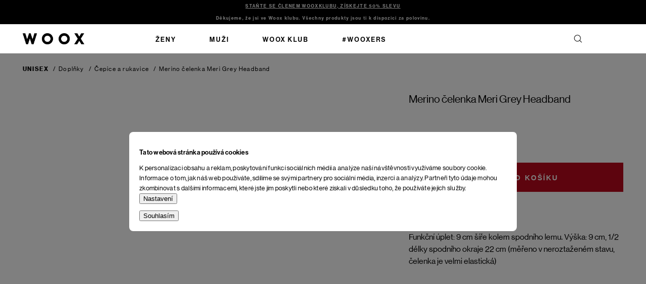

--- FILE ---
content_type: text/html; charset=utf-8
request_url: https://www.woox.cz/meri-grey-headband/
body_size: 30460
content:
<!doctype html><html lang="cs" dir="ltr" class="header-background-light external-fonts-loaded"><head><meta charset="utf-8" /><meta name="viewport" content="width=device-width,initial-scale=1" /><title>Merino čelenka Meri Grey Headband - Woox</title><link rel="preconnect" href="https://cdn.myshoptet.com" /><link rel="dns-prefetch" href="https://cdn.myshoptet.com" /><link href="/cms/templates/frontend_templates/shared/css/font-face/nunito.css" rel="stylesheet"><script>
dataLayer = [];
dataLayer.push({'shoptet' : {
    "pageId": 1725,
    "pageType": "productDetail",
    "currency": "CZK",
    "currencyInfo": {
        "decimalSeparator": ",",
        "exchangeRate": 1,
        "priceDecimalPlaces": 0,
        "symbol": "K\u010d",
        "symbolLeft": 0,
        "thousandSeparator": " "
    },
    "language": "cs",
    "projectId": 418004,
    "product": {
        "id": 35973,
        "guid": "855dd66a-41a0-11ee-a1cf-4a3f42c5eb17",
        "hasVariants": false,
        "codes": [
            {
                "code": 8596464011000,
                "quantity": "> 5",
                "stocks": [
                    {
                        "id": "ext",
                        "quantity": "> 5"
                    }
                ]
            }
        ],
        "code": "8596464011000",
        "name": "Merino \u010delenka Meri Grey Headband",
        "appendix": "",
        "weight": "1",
        "currentCategory": "Unisex | Dopl\u0148ky | \u010cepice a rukavice",
        "currentCategoryGuid": "0e62598a-4012-11ee-b819-8e8950a68e28",
        "defaultCategory": "Unisex | Dopl\u0148ky | \u010cepice a rukavice",
        "defaultCategoryGuid": "0e62598a-4012-11ee-b819-8e8950a68e28",
        "currency": "CZK",
        "priceWithVat": 1098
    },
    "stocks": [
        {
            "id": "ext",
            "title": "Sklad",
            "isDeliveryPoint": 0,
            "visibleOnEshop": 1
        }
    ],
    "cartInfo": {
        "id": null,
        "freeShipping": false,
        "freeShippingFrom": 2500,
        "leftToFreeGift": {
            "formattedPrice": "0 K\u010d",
            "priceLeft": 0
        },
        "freeGift": false,
        "leftToFreeShipping": {
            "priceLeft": 2500,
            "dependOnRegion": 0,
            "formattedPrice": "2 500 K\u010d"
        },
        "discountCoupon": [],
        "getNoBillingShippingPrice": {
            "withoutVat": 0,
            "vat": 0,
            "withVat": 0
        },
        "cartItems": [],
        "taxMode": "ORDINARY"
    },
    "cart": [],
    "customer": {
        "priceRatio": 1,
        "priceListId": 1,
        "groupId": null,
        "registered": false,
        "mainAccount": false
    }
}});
dataLayer.push({'cookie_consent' : {
    "marketing": "denied",
    "analytics": "denied"
}});
document.addEventListener('DOMContentLoaded', function() {
    shoptet.consent.onAccept(function(agreements) {
        if (agreements.length == 0) {
            return;
        }
        dataLayer.push({
            'cookie_consent' : {
                'marketing' : (agreements.includes(shoptet.config.cookiesConsentOptPersonalisation)
                    ? 'granted' : 'denied'),
                'analytics': (agreements.includes(shoptet.config.cookiesConsentOptAnalytics)
                    ? 'granted' : 'denied')
            },
            'event': 'cookie_consent'
        });
    });
});
</script>

<!-- Google Tag Manager -->
<script>(function(w,d,s,l,i){w[l]=w[l]||[];w[l].push({'gtm.start':
new Date().getTime(),event:'gtm.js'});var f=d.getElementsByTagName(s)[0],
j=d.createElement(s),dl=l!='dataLayer'?'&l='+l:'';j.async=true;j.src=
'https://www.googletagmanager.com/gtm.js?id='+i+dl;f.parentNode.insertBefore(j,f);
})(window,document,'script','dataLayer','GTM-WXQG6XF');</script>
<!-- End Google Tag Manager -->

<meta property="og:type" content="website"><meta property="og:site_name" content="woox.cz"><meta property="og:url" content="https://www.woox.cz/meri-grey-headband/"><meta property="og:title" content="Merino čelenka Meri Grey Headband - Woox"><meta name="author" content="Woox"><meta name="web_author" content="Shoptet.cz"><meta name="dcterms.rightsHolder" content="www.woox.cz"><meta name="robots" content="index,follow"><meta property="og:image" content="https://www.woox.cz/user/shop/big/35973_merino-celenka-meri-grey-headband.jpg?65cf2534"><meta property="og:description" content="Merino čelenka Meri Grey Headband. Materiál: 100 % vlna - merino Podšívka: 100 % vlna - merino Funkční úplet: 9 cm šíře kolem spodního lemu. Výška: 9 cm, 1/2 délky spodního okraje 22 cm (měřeno v neroztaženém stavu, čelenka je velmi elastická)"><meta name="description" content="Merino čelenka Meri Grey Headband. Materiál: 100 % vlna - merino Podšívka: 100 % vlna - merino Funkční úplet: 9 cm šíře kolem spodního lemu. Výška: 9 cm, 1/2 délky spodního okraje 22 cm (měřeno v neroztaženém stavu, čelenka je velmi elastická)"><meta property="product:price:amount" content="1098"><meta property="product:price:currency" content="CZK"><style>:root {--color-primary: #000000;--color-primary-h: 0;--color-primary-s: 0%;--color-primary-l: 0%;--color-primary-hover: #000000;--color-primary-hover-h: 0;--color-primary-hover-s: 0%;--color-primary-hover-l: 0%;--color-secondary: #000000;--color-secondary-h: 0;--color-secondary-s: 0%;--color-secondary-l: 0%;--color-secondary-hover: #000000;--color-secondary-hover-h: 0;--color-secondary-hover-s: 0%;--color-secondary-hover-l: 0%;--color-tertiary: #000000;--color-tertiary-h: 0;--color-tertiary-s: 0%;--color-tertiary-l: 0%;--color-tertiary-hover: #000000;--color-tertiary-hover-h: 0;--color-tertiary-hover-s: 0%;--color-tertiary-hover-l: 0%;--color-header-background: #ffffff;--template-font: "Nunito";--template-headings-font: "Nunito";--header-background-url: url("[data-uri]");--cookies-notice-background: #F8FAFB;--cookies-notice-color: #252525;--cookies-notice-button-hover: #27263f;--cookies-notice-link-hover: #3b3a5f;--templates-update-management-preview-mode-content: "Náhled aktualizací šablony je aktivní pro váš prohlížeč."}</style>
<!-- User include --><!-- project html code header -->
<script type="text/javascript">
    (function(c,l,a,r,i,t,y){
        c[a]=c[a]||function(){(c[a].q=c[a].q||[]).push(arguments)};
        t=l.createElement(r);t.async=1;t.src="https://www.clarity.ms/tag/"+i;
        y=l.getElementsByTagName(r)[0];y.parentNode.insertBefore(t,y);
    })(window, document, "clarity", "script", "kg3ojtrw74");
</script>

<!-- FLOWBOX - START -->
<script>
  (function(d, id) {
    if (!window.flowbox) {
      var f = function () { f.q.push(arguments); };
      f.q = [];
      window.flowbox = f;
    }
    if (d.getElementById(id)) { return; }
    var s = d.createElement('script'),
        fjs = d.scripts[d.scripts.length - 1];
    s.id = id;
    s.async = true;
    s.src = 'https://connect.getflowbox.com/flowbox.js';
    fjs.parentNode.insertBefore(s, fjs);
  })(document, 'flowbox-js-embed');
</script>
<!-- FLOWBOX - END -->

<!-- JQUERY Vypnuto od ledna nutné mít. NEMAZAT!!! -->
<script src="//ajax.googleapis.com/ajax/libs/jquery/1.11.3/jquery.min.js"></script>


<!--<script
  src="https://browser.sentry-cdn.com/7.73.0/bundle.tracing.replay.debug.min.js"
  integrity="sha384-7W5h8eXK1f17JZHx8Oh/dgMGnmGasyikq+QVKpxVZu+Yj74Kjmps89IKMbFStSYR"
  crossorigin="anonymous"
></script>
<script>
  Sentry.onLoad(function() {
    Sentry.init({
      dsn: 'https://4988a9f23adf6e5264dc3d5b7053e1b4@sentry.dancingcode.cz/6',
      debug: false,
       // Performance Monitoring
      tracesSampleRate: 1.0, // Capture 100% of the transactions, reduce in production!
      // Session Replay
      replaysSessionSampleRate: 1.0, // This sets the sample rate at 10%. You may want to change it to 100% while in development and then sample at a lower rate in production.
      replaysOnErrorSampleRate: 1.0, // If you're not already sampling the entire session, change the sample rate to 100% when sampling sessions where errors occur.
    	profilesSampleRate: 1.0,
      integrations: [new Sentry.Replay({ maskAllText: false, blockAllMedia: false }), new Sentry.BrowserTracing()], // { maskAllText: true, blockAllMedia: true }   new Sentry.BrowserTracing()
    });
  });
</script> -->
<link rel="apple-touch-icon" sizes="180x180" href="https://cdn.myshoptet.com/usr/www.woox.cz/user/documents/upload/apple-touch-icon.png">
<link rel="icon" type="image/png" sizes="32x32" href="https://cdn.myshoptet.com/usr/www.woox.cz/user/documents/upload/favicon-32x32.png">
<link rel="icon" type="image/png" sizes="16x16" href="https://cdn.myshoptet.com/usr/www.woox.cz/user/documents/upload/favicon-16x16.png">
<link rel="manifest" href="https://cdn.myshoptet.com/usr/www.woox.cz/user/documents/upload/site.webmanifest">
<link rel="mask-icon" href="https://cdn.myshoptet.com/usr/www.woox.cz/user/documents/upload/safari-pinned-tab.svg" color="#5bbad5">
<link rel="shortcut icon" href="https://cdn.myshoptet.com/usr/www.woox.cz/user/documents/upload/favicon.ico">
<!-- <link href="https://cdn.myshoptet.com/usr/418004.myshoptet.com/user/documents/style.css?v=2024-08-15" rel="stylesheet" /> -->

<!-- MIME - START -->
<link rel="stylesheet" href="https://cdn.myshoptet.com/usr/www.woox.cz/user/documents/style.css?v=2025-12-11">
<!-- MIME - END -->


<meta name="msapplication-TileColor" content="#da532c">
<meta name="msapplication-config" content="https://cdn.myshoptet.com/usr/www.woox.cz/user/documents/upload/browserconfig.xml">
<meta name="theme-color" content="#ffffff">
<meta name="google-site-verification" content="zSj9j5pY_mu6aDw9zFxT9CwST32RN_3DkOuCXTA82sI" />
<!-- Config -->
<script>
const contactPhone = '+420 725 222 121'
const contactHours = 'Po–Pá 9:00–17:00'
</script>

<!-- Ybug code start (https://ybug.io) -->
<script type='text/javascript'>
(function() {
    window.ybug_settings = {"id":"33km016nnh75gpkdt5hy"};
    var ybug = document.createElement('script'); ybug.type = 'text/javascript'; ybug.async = true;
    ybug.src = 'https://widget.ybug.io/button/'+window.ybug_settings.id+'.js';
    var s = document.getElementsByTagName('script')[0]; s.parentNode.insertBefore(ybug, s);
})();
</script>
<!-- Ybug code end -->

<style>
.p-data-wrapper .product-additional-dsc .country-origin {margin: 0}
.p-data-wrapper .product-additional-dsc .inner div p,
.p-data-wrapper .product-additional-dsc .inner div{line-height:21px;font-size:14px!important;letter-spacing: inherit!important;}
.cart-table .p-total .remove-item .sr-only{color:#000;}
.reverse_charge .cart-widget-products .sale{display:none;}
.lost-pasword+.lost-pasword{display:none;}
.id--8 #register-form .co-registration h4{display:none;}
.id--15 .cart-content{flex-direction:column;}
.open #products-listing-order::before{transform: rotate(180deg);}
.p-data-wrapper, .type-detail .breadcrumbs{visibility: hidden}
.cart-header .step-1 a span {}
.id--16 .order-summary-item[data-micro=cartItem] .cart-item-price, .id--17 .order-summary-item[data-micro=cartItem] .cart-item-price{text-align:right;}
.open #products-listing-order::before{
	transform: rotate(180deg);
}

.products-related-header, .products-related-wrapper {
display: none
}

</style>

<!--
<script
  src="https://sentry.mimedigital.cz/js-sdk-loader/d43359f3ceb53275dcab048fb2ab14c7.min.js"
  crossorigin="anonymous"
></script>
<script>
  Sentry.onLoad(function() {
    Sentry.init({
      integrations: [
        Sentry.replayIntegration({
          maskAllText: false,
          blockAllMedia: false,
        }),
      ],
      // Performance Monitoring
      tracesSampleRate: 1.0, // Capture 100% of the transactions
      // Session Replay
      replaysSessionSampleRate: 0.1, // This sets the sample rate at 10%. You may want to change it to 100% while in development and then sample at a lower rate in production.
      replaysOnErrorSampleRate: 1.0, // If you're not already sampling the entire session, change the sample rate to 100% when sampling sessions where errors occur.
    });
  });
</script>

<script>
  // myUndefinedFunction();
</script>
-->

<!-- /User include --><link rel="canonical" href="https://www.woox.cz/meri-grey-headband/" /><script>!function(){var t={9196:function(){!function(){var t=/\[object (Boolean|Number|String|Function|Array|Date|RegExp)\]/;function r(r){return null==r?String(r):(r=t.exec(Object.prototype.toString.call(Object(r))))?r[1].toLowerCase():"object"}function n(t,r){return Object.prototype.hasOwnProperty.call(Object(t),r)}function e(t){if(!t||"object"!=r(t)||t.nodeType||t==t.window)return!1;try{if(t.constructor&&!n(t,"constructor")&&!n(t.constructor.prototype,"isPrototypeOf"))return!1}catch(t){return!1}for(var e in t);return void 0===e||n(t,e)}function o(t,r,n){this.b=t,this.f=r||function(){},this.d=!1,this.a={},this.c=[],this.e=function(t){return{set:function(r,n){u(c(r,n),t.a)},get:function(r){return t.get(r)}}}(this),i(this,t,!n);var e=t.push,o=this;t.push=function(){var r=[].slice.call(arguments,0),n=e.apply(t,r);return i(o,r),n}}function i(t,n,o){for(t.c.push.apply(t.c,n);!1===t.d&&0<t.c.length;){if("array"==r(n=t.c.shift()))t:{var i=n,a=t.a;if("string"==r(i[0])){for(var f=i[0].split("."),s=f.pop(),p=(i=i.slice(1),0);p<f.length;p++){if(void 0===a[f[p]])break t;a=a[f[p]]}try{a[s].apply(a,i)}catch(t){}}}else if("function"==typeof n)try{n.call(t.e)}catch(t){}else{if(!e(n))continue;for(var l in n)u(c(l,n[l]),t.a)}o||(t.d=!0,t.f(t.a,n),t.d=!1)}}function c(t,r){for(var n={},e=n,o=t.split("."),i=0;i<o.length-1;i++)e=e[o[i]]={};return e[o[o.length-1]]=r,n}function u(t,o){for(var i in t)if(n(t,i)){var c=t[i];"array"==r(c)?("array"==r(o[i])||(o[i]=[]),u(c,o[i])):e(c)?(e(o[i])||(o[i]={}),u(c,o[i])):o[i]=c}}window.DataLayerHelper=o,o.prototype.get=function(t){var r=this.a;t=t.split(".");for(var n=0;n<t.length;n++){if(void 0===r[t[n]])return;r=r[t[n]]}return r},o.prototype.flatten=function(){this.b.splice(0,this.b.length),this.b[0]={},u(this.a,this.b[0])}}()}},r={};function n(e){var o=r[e];if(void 0!==o)return o.exports;var i=r[e]={exports:{}};return t[e](i,i.exports,n),i.exports}n.n=function(t){var r=t&&t.__esModule?function(){return t.default}:function(){return t};return n.d(r,{a:r}),r},n.d=function(t,r){for(var e in r)n.o(r,e)&&!n.o(t,e)&&Object.defineProperty(t,e,{enumerable:!0,get:r[e]})},n.o=function(t,r){return Object.prototype.hasOwnProperty.call(t,r)},function(){"use strict";n(9196)}()}();</script></head><body class="desktop id-1725 in-cepice-a-rukavice-unisex template-13 type-product type-detail one-column-body columns-4 blank-mode blank-mode-css blank-mode-js smart-labels-active ums_forms_redesign--off ums_a11y_category_page--on ums_discussion_rating_forms--off ums_flags_display_unification--on ums_a11y_login--off mobile-header-version-1">
        <div id="fb-root"></div>
        <script>
            window.fbAsyncInit = function() {
                FB.init({
//                    appId            : 'your-app-id',
                    autoLogAppEvents : true,
                    xfbml            : true,
                    version          : 'v19.0'
                });
            };
        </script>
        <script async defer crossorigin="anonymous" src="https://connect.facebook.net/cs_CZ/sdk.js"></script>
<!-- Google Tag Manager (noscript) -->
<noscript><iframe src="https://www.googletagmanager.com/ns.html?id=GTM-WXQG6XF"
height="0" width="0" style="display:none;visibility:hidden"></iframe></noscript>
<!-- End Google Tag Manager (noscript) -->

    <div class="siteCookies siteCookies--center siteCookies--light js-siteCookies" role="dialog" data-testid="cookiesPopup" data-nosnippet>
        <div class="siteCookies__form">
            <div class="siteCookies__content">
                <div class="siteCookies__text">
                    <h2 id="CybotCookiebotDialogBodyContentTitle" lang="cs">Tato webová stránka používá cookies</h2>
<div id="CybotCookiebotDialogBodyContentText" lang="cs">K personalizaci obsahu a reklam, poskytování funkcí sociálních médií a analýze naší návštěvnosti využíváme soubory cookie. Informace o tom, jak náš web používáte, sdílíme se svými partnery pro sociální média, inzerci a analýzy. Partneři tyto údaje mohou zkombinovat s dalšími informacemi, které jste jim poskytli nebo které získali v důsledku toho, že používáte jejich služby.</div>
                </div>
                <p class="siteCookies__links">
                    <button class="siteCookies__link js-cookies-settings" aria-label="Nastavení cookies" data-testid="cookiesSettings">Nastavení</button>
                </p>
            </div>
            <div class="siteCookies__buttonWrap">
                                <button class="siteCookies__button js-cookiesConsentSubmit" value="all" aria-label="Přijmout cookies" data-testid="buttonCookiesAccept">Souhlasím</button>
            </div>
        </div>
        <script>
            document.addEventListener("DOMContentLoaded", () => {
                const siteCookies = document.querySelector('.js-siteCookies');
                document.addEventListener("scroll", shoptet.common.throttle(() => {
                    const st = document.documentElement.scrollTop;
                    if (st > 1) {
                        siteCookies.classList.add('siteCookies--scrolled');
                    } else {
                        siteCookies.classList.remove('siteCookies--scrolled');
                    }
                }, 100));
            });
        </script>
    </div>
<a href="#content" class="skip-link sr-only">Přejít na obsah</a><div class="overall-wrapper"><div class="site-msg information"><div class="container"><div class="text"><div class="not-woox-club" style="display:block;"><a href="/registrace/">STAŇTE SE ČLENEM WOOXKLUBU, ZÍSKEJTE 50% SLEVU</a></div>
<div class="woox-club"  style="display:block;">Děkujeme, že jsi ve Woox klubu. Všechny produkty jsou ti k dispozici za polovinu.</div>
<!--<div class="count-down black-friday"><span class="color">BLACK FRIDAY </span> končí za: <span class="count-down-timer" data-date="2025-12-05" data-time="00:00"/></div>--></div><div class="close js-close-information-msg"></div></div></div><div class="user-action"><div class="container"><div class="user-action-in"><div class="user-action-login popup-widget login-widget"><div class="popup-widget-inner"><h2 id="loginHeading">Přihlášení k vašemu účtu</h2><div id="customerLogin"><form action="/action/Customer/Login/" method="post" id="formLoginIncluded" class="csrf-enabled formLogin" data-testid="formLogin"><input type="hidden" name="referer" value="" /><div class="form-group"><div class="input-wrapper email js-validated-element-wrapper no-label"><input type="email" name="email" class="form-control" autofocus placeholder="E-mailová adresa (např. jan@novak.cz)" data-testid="inputEmail" autocomplete="email" required /></div></div><div class="form-group"><div class="input-wrapper password js-validated-element-wrapper no-label"><input type="password" name="password" class="form-control" placeholder="Heslo" data-testid="inputPassword" autocomplete="current-password" required /><span class="no-display">Nemůžete vyplnit toto pole</span><input type="text" name="surname" value="" class="no-display" /></div></div><div class="form-group"><div class="login-wrapper"><button type="submit" class="btn btn-secondary btn-text btn-login" data-testid="buttonSubmit">Přihlásit se</button><div class="password-helper"><a href="/registrace/" data-testid="signup" rel="nofollow">Nová registrace</a><a href="/klient/zapomenute-heslo/" rel="nofollow">Zapomenuté heslo</a></div></div></div><div class="social-login-buttons"><div class="social-login-buttons-divider"><span>nebo</span></div><div class="form-group"><a href="/action/Social/login/?provider=Facebook" class="login-btn facebook" rel="nofollow"><span class="login-facebook-icon"></span><strong>Přihlásit se přes Facebook</strong></a></div><div class="form-group"><a href="/action/Social/login/?provider=Google" class="login-btn google" rel="nofollow"><span class="login-google-icon"></span><strong>Přihlásit se přes Google</strong></a></div></div></form>
</div></div></div>
    <div id="cart-widget" class="user-action-cart popup-widget cart-widget loader-wrapper" data-testid="popupCartWidget" role="dialog" aria-hidden="true">
        <div class="popup-widget-inner cart-widget-inner place-cart-here">
            <div class="loader-overlay">
                <div class="loader"></div>
            </div>
        </div>
    </div>
</div>
</div></div><div class="top-navigation-bar" data-testid="topNavigationBar">

    <div class="container">

                            <div class="top-navigation-menu">
                <ul class="top-navigation-bar-menu">
                                            <li class="top-navigation-menu-item-39">
                            <a href="/obchodni-podminky/" title="Obchodní podmínky">Obchodní podmínky</a>
                        </li>
                                    </ul>
                <div class="top-navigation-menu-trigger">Více</div>
                <ul class="top-navigation-bar-menu-helper"></ul>
            </div>
        
        <div class="top-navigation-tools">
                        <a href="/login/?backTo=%2Fmeri-grey-headband%2F" class="top-nav-button top-nav-button-login primary login toggle-window" data-target="login" data-testid="signin" rel="nofollow"><span>Přihlášení</span></a>
    <a href="/registrace/" class="top-nav-button top-nav-button-register" data-testid="headerSignup">Registrace</a>
        </div>

    </div>

</div>
<header id="header">
        <div class="header-top">
            <div class="container navigation-wrapper header-top-wrapper">
                <div class="site-name"><a href="/" data-testid="linkWebsiteLogo"><img src="/user/logos/woox_logo_200_px.png" alt="Woox" fetchpriority="low" /></a></div>                <div class="search" itemscope itemtype="https://schema.org/WebSite">
                    <meta itemprop="headline" content="Čepice a rukavice"/><meta itemprop="url" content="https://www.woox.cz"/><meta itemprop="text" content="Merino čelenka Meri Grey Headband. Materi&amp;amp;aacute;l: 100 % vlna - merino Pod&amp;amp;scaron;&amp;amp;iacute;vka: 100 % vlna - merino Funkčn&amp;amp;iacute; &amp;amp;uacute;plet: 9 cm &amp;amp;scaron;&amp;amp;iacute;ře kolem spodn&amp;amp;iacute;ho lemu. V&amp;amp;yacute;&amp;amp;scaron;ka: 9 cm, 1/2 d&amp;amp;eacute;lky spodn&amp;amp;iacute;ho okraje 22 cm..."/>                    <form action="/action/ProductSearch/prepareString/" method="post"
    id="formSearchForm" class="search-form compact-form js-search-main"
    itemprop="potentialAction" itemscope itemtype="https://schema.org/SearchAction" data-testid="searchForm">
    <fieldset>
        <meta itemprop="target"
            content="https://www.woox.cz/vyhledavani/?string={string}"/>
        <input type="hidden" name="language" value="cs"/>
        
            
    <span class="search-input-icon" aria-hidden="true"></span>

<input
    type="search"
    name="string"
        class="query-input form-control search-input js-search-input"
    placeholder="Napište, co hledáte"
    autocomplete="off"
    required
    itemprop="query-input"
    aria-label="Vyhledávání"
    data-testid="searchInput"
>
            <button type="submit" class="btn btn-default search-button" data-testid="searchBtn">Hledat</button>
        
    </fieldset>
</form>
                </div>
                <div class="navigation-buttons">
                    <a href="#" class="toggle-window" data-target="search" data-testid="linkSearchIcon"><span class="sr-only">Hledat</span></a>
                        
    <a href="/kosik/" class="btn btn-icon toggle-window cart-count" data-target="cart" data-hover="true" data-redirect="true" data-testid="headerCart" rel="nofollow" aria-haspopup="dialog" aria-expanded="false" aria-controls="cart-widget">
        
                <span class="sr-only">Nákupní košík</span>
        
            <span class="cart-price visible-lg-inline-block" data-testid="headerCartPrice">
                                    Prázdný košík                            </span>
        
    
            </a>
                    <a href="#" class="toggle-window" data-target="navigation" data-testid="hamburgerMenu"></a>
                </div>
            </div>
        </div>
        <div class="header-bottom">
            <div class="container navigation-wrapper header-bottom-wrapper js-navigation-container">
                <nav id="navigation" aria-label="Hlavní menu" data-collapsible="true"><div class="navigation-in menu"><ul class="menu-level-1" role="menubar" data-testid="headerMenuItems"><li class="menu-item-1641 ext" role="none"><a href="/zeny/" data-testid="headerMenuItem" role="menuitem" aria-haspopup="true" aria-expanded="false"><b>Ženy</b><span class="submenu-arrow"></span></a><ul class="menu-level-2" aria-label="Ženy" tabindex="-1" role="menu"><li class="menu-item-1683 has-third-level" role="none"><div class="menu-no-image"><a href="/obleceni-zeny/" data-testid="headerMenuItem" role="menuitem"><span>Oblečení</span></a>
                                                    <ul class="menu-level-3" role="menu">
                                                                    <li class="menu-item-1758" role="none">
                                        <a href="/bundy-a-kabaty-zeny/" data-testid="headerMenuItem" role="menuitem">
                                            Bundy a kabáty</a>,                                    </li>
                                                                    <li class="menu-item-1782" role="none">
                                        <a href="/trika-zeny/" data-testid="headerMenuItem" role="menuitem">
                                            Trika</a>,                                    </li>
                                                                    <li class="menu-item-1764" role="none">
                                        <a href="/kosile-zeny/" data-testid="headerMenuItem" role="menuitem">
                                            Košile</a>,                                    </li>
                                                                    <li class="menu-item-1776" role="none">
                                        <a href="/svetry-mikiny-a-saka-zeny/" data-testid="headerMenuItem" role="menuitem">
                                            Svetry, mikiny a saka</a>,                                    </li>
                                                                    <li class="menu-item-1773" role="none">
                                        <a href="/saty-a-sukne-zeny/" data-testid="headerMenuItem" role="menuitem">
                                            Šaty a sukně</a>,                                    </li>
                                                                    <li class="menu-item-1767" role="none">
                                        <a href="/kalhoty-a-kratasy-zeny/" data-testid="headerMenuItem" role="menuitem">
                                            Kalhoty a kraťasy</a>,                                    </li>
                                                                    <li class="menu-item-1779" role="none">
                                        <a href="/boty-zeny/" data-testid="headerMenuItem" role="menuitem">
                                            Boty</a>,                                    </li>
                                                                    <li class="menu-item-1770" role="none">
                                        <a href="/ponozky-zeny/" data-testid="headerMenuItem" role="menuitem">
                                            Ponožky</a>,                                    </li>
                                                                    <li class="menu-item-1761" role="none">
                                        <a href="/cepice-a-rukavice-zeny/" data-testid="headerMenuItem" role="menuitem">
                                            Čepice a rukavice</a>                                    </li>
                                                            </ul>
                        </div></li><li class="menu-item-1677 has-third-level" role="none"><div class="menu-no-image"><a href="/kozedilna-zeny/" data-testid="headerMenuItem" role="menuitem"><span>Kožedílna</span></a>
                                                    <ul class="menu-level-3" role="menu">
                                                                    <li class="menu-item-1749" role="none">
                                        <a href="/kabelky-zeny/" data-testid="headerMenuItem" role="menuitem">
                                            Kabelky</a>,                                    </li>
                                                                    <li class="menu-item-1752" role="none">
                                        <a href="/pasky-a-naramky-zeny/" data-testid="headerMenuItem" role="menuitem">
                                            Pásky a náramky</a>,                                    </li>
                                                                    <li class="menu-item-1755" role="none">
                                        <a href="/penezenky-zeny/" data-testid="headerMenuItem" role="menuitem">
                                            Peněženky</a>                                    </li>
                                                            </ul>
                        </div></li><li class="menu-item-1674 has-third-level" role="none"><div class="menu-no-image"><a href="/doplnky-zeny/" data-testid="headerMenuItem" role="menuitem"><span>Doplňky</span></a>
                                                    <ul class="menu-level-3" role="menu">
                                                                    <li class="menu-item-1743" role="none">
                                        <a href="/batohy-a-tasky-zeny/" data-testid="headerMenuItem" role="menuitem">
                                            Batohy a tašky</a>,                                    </li>
                                                                    <li class="menu-item-1746" role="none">
                                        <a href="/bryle-zeny/" data-testid="headerMenuItem" role="menuitem">
                                            Brýle</a>                                    </li>
                                                            </ul>
                        </div></li><li class="menu-item-1680" role="none"><div class="menu-no-image"><a href="/novinky-zeny/" data-testid="headerMenuItem" role="menuitem"><span>Novinky</span></a>
                        </div></li></ul></li>
<li class="menu-item-1635 ext" role="none"><a href="/muzi/" data-testid="headerMenuItem" role="menuitem" aria-haspopup="true" aria-expanded="false"><b>Muži</b><span class="submenu-arrow"></span></a><ul class="menu-level-2" aria-label="Muži" tabindex="-1" role="menu"><li class="menu-item-1665 has-third-level" role="none"><div class="menu-no-image"><a href="/obleceni-muzi/" data-testid="headerMenuItem" role="menuitem"><span>Oblečení</span></a>
                                                    <ul class="menu-level-3" role="menu">
                                                                    <li class="menu-item-1698" role="none">
                                        <a href="/bundy-a-kabaty-muzi/" data-testid="headerMenuItem" role="menuitem">
                                            Bundy a kabáty</a>,                                    </li>
                                                                    <li class="menu-item-1719" role="none">
                                        <a href="/trika-muzi/" data-testid="headerMenuItem" role="menuitem">
                                            Trika</a>,                                    </li>
                                                                    <li class="menu-item-1713" role="none">
                                        <a href="/svetry-a-mikiny-muzi/" data-testid="headerMenuItem" role="menuitem">
                                            Svetry a mikiny</a>,                                    </li>
                                                                    <li class="menu-item-1704" role="none">
                                        <a href="/kosile-muzi/" data-testid="headerMenuItem" role="menuitem">
                                            Košile</a>,                                    </li>
                                                                    <li class="menu-item-1707" role="none">
                                        <a href="/kalhoty-a-kratasy-muzi/" data-testid="headerMenuItem" role="menuitem">
                                            Kalhoty a kraťasy</a>,                                    </li>
                                                                    <li class="menu-item-1716" role="none">
                                        <a href="/boty-muzi/" data-testid="headerMenuItem" role="menuitem">
                                            Boty</a>,                                    </li>
                                                                    <li class="menu-item-1710" role="none">
                                        <a href="/ponozky-muzi/" data-testid="headerMenuItem" role="menuitem">
                                            Ponožky</a>,                                    </li>
                                                                    <li class="menu-item-1701" role="none">
                                        <a href="/cepice-a-rukavice-muzi/" data-testid="headerMenuItem" role="menuitem">
                                            Čepice a rukavice</a>                                    </li>
                                                            </ul>
                        </div></li><li class="menu-item-1659 has-third-level" role="none"><div class="menu-no-image"><a href="/doplnky-muzi/" data-testid="headerMenuItem" role="menuitem"><span>Doplňky</span></a>
                                                    <ul class="menu-level-3" role="menu">
                                                                    <li class="menu-item-1686" role="none">
                                        <a href="/batohy-a-tasky-muzi/" data-testid="headerMenuItem" role="menuitem">
                                            Batohy a tašky</a>,                                    </li>
                                                                    <li class="menu-item-1692" role="none">
                                        <a href="/pasky-a-naramky-muzi/" data-testid="headerMenuItem" role="menuitem">
                                            Pásky a náramky</a>,                                    </li>
                                                                    <li class="menu-item-1689" role="none">
                                        <a href="/bryle-muzi/" data-testid="headerMenuItem" role="menuitem">
                                            Brýle</a>,                                    </li>
                                                                    <li class="menu-item-1695" role="none">
                                        <a href="/penezenky-muzi/" data-testid="headerMenuItem" role="menuitem">
                                            Peněženky</a>                                    </li>
                                                            </ul>
                        </div></li><li class="menu-item-1662" role="none"><div class="menu-no-image"><a href="/novinky-muzi/" data-testid="headerMenuItem" role="menuitem"><span>Novinky</span></a>
                        </div></li></ul></li>
<li class="menu-item-2400" role="none"><a href="/woox-klub/" data-testid="headerMenuItem" role="menuitem" aria-expanded="false"><b>WOOX Klub</b></a></li>
<li class="menu-item-3410" role="none"><a href="/wooxers/" data-testid="headerMenuItem" role="menuitem" aria-expanded="false"><b>#wooxers</b></a></li>
<li class="appended-category menu-item-1638 ext" role="none"><a href="/unisex/"><b>Unisex</b><span class="submenu-arrow" role="menuitem"></span></a><ul class="menu-level-2 menu-level-2-appended" role="menu"><li class="menu-item-1668" role="none"><a href="/doplnky-unisex/" data-testid="headerMenuItem" role="menuitem"><span>Doplňky</span></a></li><li class="menu-item-3373" role="none"><a href="/darkove-seky/" data-testid="headerMenuItem" role="menuitem"><span>Dárkové šeky</span></a></li></ul></li></ul>
    <ul class="navigationActions" role="menu">
                            <li role="none">
                                    <a href="/login/?backTo=%2Fmeri-grey-headband%2F" rel="nofollow" data-testid="signin" role="menuitem"><span>Přihlášení</span></a>
                            </li>
                        </ul>
</div><span class="navigation-close"></span></nav><div class="menu-helper" data-testid="hamburgerMenu"><span>Více</span></div>
            </div>
        </div>
    </header><!-- / header -->


<div id="content-wrapper" class="container content-wrapper">
    
                                <div class="breadcrumbs navigation-home-icon-wrapper" itemscope itemtype="https://schema.org/BreadcrumbList">
                                                                            <span id="navigation-first" data-basetitle="Woox" itemprop="itemListElement" itemscope itemtype="https://schema.org/ListItem">
                <a href="/" itemprop="item" class="navigation-home-icon"><span class="sr-only" itemprop="name">Domů</span></a>
                <span class="navigation-bullet">/</span>
                <meta itemprop="position" content="1" />
            </span>
                                <span id="navigation-1" itemprop="itemListElement" itemscope itemtype="https://schema.org/ListItem">
                <a href="/unisex/" itemprop="item" data-testid="breadcrumbsSecondLevel"><span itemprop="name">Unisex</span></a>
                <span class="navigation-bullet">/</span>
                <meta itemprop="position" content="2" />
            </span>
                                <span id="navigation-2" itemprop="itemListElement" itemscope itemtype="https://schema.org/ListItem">
                <a href="/doplnky-unisex/" itemprop="item" data-testid="breadcrumbsSecondLevel"><span itemprop="name">Doplňky</span></a>
                <span class="navigation-bullet">/</span>
                <meta itemprop="position" content="3" />
            </span>
                                <span id="navigation-3" itemprop="itemListElement" itemscope itemtype="https://schema.org/ListItem">
                <a href="/cepice-a-rukavice-unisex/" itemprop="item" data-testid="breadcrumbsSecondLevel"><span itemprop="name">Čepice a rukavice</span></a>
                <span class="navigation-bullet">/</span>
                <meta itemprop="position" content="4" />
            </span>
                                            <span id="navigation-4" itemprop="itemListElement" itemscope itemtype="https://schema.org/ListItem" data-testid="breadcrumbsLastLevel">
                <meta itemprop="item" content="https://www.woox.cz/meri-grey-headband/" />
                <meta itemprop="position" content="5" />
                <span itemprop="name" data-title="Merino čelenka Meri Grey Headband">Merino čelenka Meri Grey Headband <span class="appendix"></span></span>
            </span>
            </div>
            
    <div class="content-wrapper-in">
                <main id="content" class="content wide">
                            
<div class="p-detail" itemscope itemtype="https://schema.org/Product">

    
    <meta itemprop="name" content="Merino čelenka Meri Grey Headband" />
    <meta itemprop="category" content="Úvodní stránka &gt; Unisex &gt; Doplňky &gt; Čepice a rukavice &gt; Merino čelenka Meri Grey Headband" />
    <meta itemprop="url" content="https://www.woox.cz/meri-grey-headband/" />
    <meta itemprop="image" content="/user/shop/big/35973_merino-celenka-meri-grey-headband.jpg?65cf2534" />
            <meta itemprop="description" content="Materi&amp;aacute;l: 100 % vlna - merino Pod&amp;scaron;&amp;iacute;vka: 100 % vlna - merino Funkčn&amp;iacute; &amp;uacute;plet: 9 cm &amp;scaron;&amp;iacute;ře kolem spodn&amp;iacute;ho lemu. V&amp;yacute;&amp;scaron;ka: 9 cm, 1/2 d&amp;eacute;lky spodn&amp;iacute;ho okraje 22 cm (měřeno v neroztažen&amp;eacute;m stavu, čelenka je velmi elastick&amp;aacute;)" />
                                <meta itemprop="gtin13" content="8596464011000" />            
<div class="p-detail-inner">

    <div class="p-data-wrapper">

        <div class="p-detail-inner-header">
            <h1>
                  Merino čelenka Meri Grey Headband            </h1>
            <div class="ratings-and-brand">
                                            </div>
        </div>

                    <div class="p-short-description" data-testid="productCardShortDescr">
                <p>Materi&aacute;l: 100 % vlna - merino <br />Pod&scaron;&iacute;vka: 100 % vlna - merino <br />Funkčn&iacute; &uacute;plet: 9 cm &scaron;&iacute;ře kolem spodn&iacute;ho lemu. V&yacute;&scaron;ka: 9 cm, 1/2 d&eacute;lky spodn&iacute;ho okraje 22 cm (měřeno v neroztažen&eacute;m stavu, čelenka je velmi elastick&aacute;)</p>
            </div>
        
        <form action="/action/Cart/addCartItem/" method="post" id="product-detail-form" class="pr-action csrf-enabled" data-testid="formProduct">
            <meta itemprop="productID" content="35973" /><meta itemprop="identifier" content="855dd66a-41a0-11ee-a1cf-4a3f42c5eb17" /><meta itemprop="sku" content="8596464011000" /><span itemprop="offers" itemscope itemtype="https://schema.org/Offer"><link itemprop="availability" href="https://schema.org/InStock" /><meta itemprop="url" content="https://www.woox.cz/meri-grey-headband/" /><meta itemprop="price" content="1098.00" /><meta itemprop="priceCurrency" content="CZK" /><link itemprop="itemCondition" href="https://schema.org/NewCondition" /></span><input type="hidden" name="productId" value="35973" /><input type="hidden" name="priceId" value="31509" /><input type="hidden" name="language" value="cs" />

            <div class="p-variants-block">

                
                    
                    
                    
                    
                
            </div>

            <table class="detail-parameters ">
                <tbody>
                                            <tr>
                            <th>
                                <span class="row-header-label">
                                    Dostupnost                                </span>
                            </th>
                            <td>
                                

    
    <span class="availability-label" style="color: #009901" data-testid="labelAvailability">
                    Skladem            </span>
        <span class="availability-amount" data-testid="numberAvailabilityAmount">(&gt;5&nbsp;ks)</span>

                            </td>
                        </tr>
                    
                                            <tr class="delivery-time-row">
                            <th>
                                <span class="delivery-time-label row-header-label">Můžeme doručit do:</span>
                            </th>
                            <td>
                                                            <div class="delivery-time" data-testid="deliveryTime">
                <span>
            30.12.2025
        </span>
    </div>
                                        </td>
                        </tr>
                                        
                                            <tr class="p-code">
                            <th>
                                <span class="p-code-label row-header-label">Kód:</span>
                            </th>
                            <td>
                                                                    <span>8596464011000</span>
                                                            </td>
                        </tr>
                    
                </tbody>
            </table>

                                        
            <div class="p-to-cart-block" data-testid="divAddToCart">
                                    <div class="p-final-price-wrapper">
                                                                        <strong class="price-final" data-testid="productCardPrice">
            <span class="price-final-holder">
                1 098 Kč
    

        </span>
    </strong>
                                                    <span class="price-measure">
                    
                        </span>
                        
                    </div>
                
                                                            <div class="add-to-cart">
                            
<span class="quantity">
    <span
        class="increase-tooltip js-increase-tooltip"
        data-trigger="manual"
        data-container="body"
        data-original-title="Není možné zakoupit více než 9999 ks."
        aria-hidden="true"
        role="tooltip"
        data-testid="tooltip">
    </span>

    <span
        class="decrease-tooltip js-decrease-tooltip"
        data-trigger="manual"
        data-container="body"
        data-original-title="Minimální množství, které lze zakoupit, je 1 ks."
        aria-hidden="true"
        role="tooltip"
        data-testid="tooltip">
    </span>
    <label>
        <input
            type="number"
            name="amount"
            value="1"
            class="amount"
            autocomplete="off"
            data-decimals="0"
                        step="1"
            min="1"
            max="9999"
            aria-label="Množství"
            data-testid="cartAmount"/>
    </label>

    <button
        class="increase"
        type="button"
        aria-label="Zvýšit množství o 1"
        data-testid="increase">
            <span class="increase__sign">&plus;</span>
    </button>

    <button
        class="decrease"
        type="button"
        aria-label="Snížit množství o 1"
        data-testid="decrease">
            <span class="decrease__sign">&minus;</span>
    </button>
</span>
                        </div>
                                                    <button type="submit" class="btn btn-conversion add-to-cart-button" data-testid="buttonAddToCart" aria-label="Do košíku Merino čelenka Meri Grey Headband">Do košíku</button>
                                                                        </div>


        </form>

        
        

        <div class="buttons-wrapper social-buttons-wrapper">
            <div class="link-icons watchdog-active" data-testid="productDetailActionIcons">
    <a href="#" class="link-icon print" title="Tisknout produkt"><span>Tisk</span></a>
    <a href="/meri-grey-headband:dotaz/" class="link-icon chat" title="Mluvit s prodejcem" rel="nofollow"><span>Zeptat se</span></a>
            <a href="/meri-grey-headband:hlidat-cenu/" class="link-icon watchdog" title="Hlídat cenu" rel="nofollow"><span>Hlídat</span></a>
                <a href="#" class="link-icon share js-share-buttons-trigger" title="Sdílet produkt"><span>Sdílet</span></a>
    </div>
                <div class="social-buttons no-display">
                    <div class="twitter">
                <script>
        window.twttr = (function(d, s, id) {
            var js, fjs = d.getElementsByTagName(s)[0],
                t = window.twttr || {};
            if (d.getElementById(id)) return t;
            js = d.createElement(s);
            js.id = id;
            js.src = "https://platform.twitter.com/widgets.js";
            fjs.parentNode.insertBefore(js, fjs);
            t._e = [];
            t.ready = function(f) {
                t._e.push(f);
            };
            return t;
        }(document, "script", "twitter-wjs"));
        </script>

<a
    href="https://twitter.com/share"
    class="twitter-share-button"
        data-lang="cs"
    data-url="https://www.woox.cz/meri-grey-headband/"
>Tweet</a>

            </div>
                    <div class="facebook">
                <div
            data-layout="button_count"
        class="fb-like"
        data-action="like"
        data-show-faces="false"
        data-share="false"
                        data-width="285"
        data-height="26"
    >
</div>

            </div>
                                <div class="close-wrapper">
        <a href="#" class="close-after js-share-buttons-trigger" title="Sdílet produkt">Zavřít</a>
    </div>

            </div>
        </div>

        <div class="buttons-wrapper cofidis-buttons-wrapper">
                    </div>

        <div class="buttons-wrapper hledejceny-buttons-wrapper">
                    </div>

    </div> 
    <div class="p-image-wrapper">

        <div class="p-detail-inner-header-mobile">
            <div class="h1">
                  Merino čelenka Meri Grey Headband            </div>
            <div class="ratings-and-brand">
                                            </div>
        </div>

        
        <div class="p-image" style="" data-testid="mainImage">
            

<a href="/user/shop/big/35973_merino-celenka-meri-grey-headband.jpg?65cf2534" class="p-main-image"><img src="/user/shop/big/35973_merino-celenka-meri-grey-headband.jpg?65cf2534" alt="Merino čelenka Meri Grey Headband" width="1450" height="1731"  fetchpriority="high" />
</a>            
                <div class="flags flags-default">            <span class="flag flag-custom2" style="background-color:#fd6864;">
            ECO
    </span>
        
                
    </div>
    

            

    

        </div>
        <div class="row">
            
    <div class="col-sm-12 p-thumbnails-wrapper">

        <div class="p-thumbnails">

            <div class="p-thumbnails-inner">

                <div>
                                                                                        <a href="/user/shop/big/35973_merino-celenka-meri-grey-headband.jpg?65cf2534" class="p-thumbnail highlighted">
                            <img src="data:image/svg+xml,%3Csvg%20width%3D%22100%22%20height%3D%22112%22%20xmlns%3D%22http%3A%2F%2Fwww.w3.org%2F2000%2Fsvg%22%3E%3C%2Fsvg%3E" alt="Merino čelenka Meri Grey Headband" width="100" height="112"  data-src="/user/shop/related/35973_merino-celenka-meri-grey-headband.jpg?65cf2534" fetchpriority="low" />
                        </a>
                        <a href="/user/shop/big/35973_merino-celenka-meri-grey-headband.jpg?65cf2534" class="cbox-gal" data-gallery="lightbox[gallery]" data-alt="Merino čelenka Meri Grey Headband"></a>
                                                                    <a href="/user/shop/big/35973-1_merino-celenka-meri-grey-headband.jpg?65cf2534" class="p-thumbnail">
                            <img src="data:image/svg+xml,%3Csvg%20width%3D%22100%22%20height%3D%22112%22%20xmlns%3D%22http%3A%2F%2Fwww.w3.org%2F2000%2Fsvg%22%3E%3C%2Fsvg%3E" alt="Merino čelenka Meri Grey Headband" width="100" height="112"  data-src="/user/shop/related/35973-1_merino-celenka-meri-grey-headband.jpg?65cf2534" fetchpriority="low" />
                        </a>
                        <a href="/user/shop/big/35973-1_merino-celenka-meri-grey-headband.jpg?65cf2534" class="cbox-gal" data-gallery="lightbox[gallery]" data-alt="Merino čelenka Meri Grey Headband"></a>
                                                                    <a href="/user/shop/big/35973-2_merino-celenka-meri-grey-headband.jpg?65cf2534" class="p-thumbnail">
                            <img src="data:image/svg+xml,%3Csvg%20width%3D%22100%22%20height%3D%22112%22%20xmlns%3D%22http%3A%2F%2Fwww.w3.org%2F2000%2Fsvg%22%3E%3C%2Fsvg%3E" alt="Merino čelenka Meri Grey Headband" width="100" height="112"  data-src="/user/shop/related/35973-2_merino-celenka-meri-grey-headband.jpg?65cf2534" fetchpriority="low" />
                        </a>
                        <a href="/user/shop/big/35973-2_merino-celenka-meri-grey-headband.jpg?65cf2534" class="cbox-gal" data-gallery="lightbox[gallery]" data-alt="Merino čelenka Meri Grey Headband"></a>
                                                                    <a href="/user/shop/big/35973-3_merino-celenka-meri-grey-headband.jpg?65cf2534" class="p-thumbnail">
                            <img src="data:image/svg+xml,%3Csvg%20width%3D%22100%22%20height%3D%22112%22%20xmlns%3D%22http%3A%2F%2Fwww.w3.org%2F2000%2Fsvg%22%3E%3C%2Fsvg%3E" alt="Merino čelenka Meri Grey Headband" width="100" height="112"  data-src="/user/shop/related/35973-3_merino-celenka-meri-grey-headband.jpg?65cf2534" fetchpriority="low" />
                        </a>
                        <a href="/user/shop/big/35973-3_merino-celenka-meri-grey-headband.jpg?65cf2534" class="cbox-gal" data-gallery="lightbox[gallery]" data-alt="Merino čelenka Meri Grey Headband"></a>
                                    </div>

            </div>

            <a href="#" class="thumbnail-prev"></a>
            <a href="#" class="thumbnail-next"></a>

        </div>

    </div>

        </div>

    </div>

</div>

                            <div class="benefitBanner position--benefitProduct">
                                    <div class="benefitBanner__item"><div class="benefitBanner__content"><div class="benefitBanner__data"><div class="usp">
  <div class="usp-item">
    <span class="icon"><img src="https://cdn.myshoptet.com/usr/540778.myshoptet.com/user/documents/upload/icons/diamond.svg" alt="Nejlepší poměr ceny a kvality"></span>
    <p>Nejlepší poměr ceny a kvality</p>
  </div>
  <div class="usp-item">
    <span class="icon"><img src="https://cdn.myshoptet.com/usr/540778.myshoptet.com/user/documents/upload/icons/shipping.svg" alt="Poštovné zpět zdarma"></span>
    <p>Poštovné zpět <br>zdarma</p>
  </div>
  <div class="usp-item">
    <span class="icon"><img src="https://cdn.myshoptet.com/usr/540778.myshoptet.com/user/documents/upload/icons/infinity.svg" alt="Neomezená doba na vrácení"></span>
    <p>Neomezená doba na vrácení</p>
  </div>
</div></div></div></div>
                        </div>

        

    
            
    <div class="shp-tabs-wrapper p-detail-tabs-wrapper">
        <div class="row">
            <div class="col-sm-12 shp-tabs-row responsive-nav">
                <div class="shp-tabs-holder">
    <ul id="p-detail-tabs" class="shp-tabs p-detail-tabs visible-links" role="tablist">
                            <li class="shp-tab active" data-testid="tabDescription">
                <a href="#description" class="shp-tab-link" role="tab" data-toggle="tab">Popis</a>
            </li>
                                                                                                                         <li class="shp-tab" data-testid="tabDiscussion">
                                <a href="#productDiscussion" class="shp-tab-link" role="tab" data-toggle="tab">Diskuze</a>
            </li>
                                        </ul>
</div>
            </div>
            <div class="col-sm-12 ">
                <div id="tab-content" class="tab-content">
                                                                                                            <div id="description" class="tab-pane fade in active wide-tab" role="tabpanel">
        <div class="description-inner">
            <div class="basic-description">
                
    
                                    Jarda Vrchlický by šel za trochu lásky světa kraj, což je chvályhodné, jde o poměrně efektivní evoluční taktiku. Jenomže on by šel s hlavou odkrytou a šel by bosý. Upřímně – kdyby si své vysoké čelo zateplil novou merino čelenkou ručně uštrykovanou a podšitou v Jeseníku, nemusel by se hnát takovou dálku. Někdo by si ho odchytil nepoměrně dřív.<br /> <br /><p>- ručn&iacute; v&yacute;roba v Jesen&iacute;ku<br />- pr&eacute;miov&aacute; vlna -&nbsp;100% merino s certifikac&iacute; OEKO- TEX&reg; Standard 100<br />- pod&scaron;ito 100% merino &uacute;pletem</p>
                            </div>
            
            <div class="extended-description">
            <p><strong>Doplňkové parametry</strong></p>
            <table class="detail-parameters">
                <tbody>
                    <tr>
    <th>
        <span class="row-header-label">
            Kategorie<span class="row-header-label-colon">:</span>
        </span>
    </th>
    <td>
        <a href="/cepice-a-rukavice-unisex/">Čepice a rukavice</a>    </td>
</tr>
    <tr class="productEan">
      <th>
          <span class="row-header-label productEan__label">
              EAN<span class="row-header-label-colon">:</span>
          </span>
      </th>
      <td>
          <span class="productEan__value">8596464011000</span>
      </td>
  </tr>
            <tr>
            <th>
                <span class="row-header-label">
                                            Barva<span class="row-header-label-colon">:</span>
                                    </span>
            </th>
            <td>
                                                            <a href='/muzi/?pv72=309'>šedá</a>                                                </td>
        </tr>
            <tr>
            <th>
                <span class="row-header-label">
                                            Styl<span class="row-header-label-colon">:</span>
                                    </span>
            </th>
            <td>
                                                            <a href='/cepice-a-rukavice-unisex/?pv37=843'>ručně pletené a háčkované</a>                                                </td>
        </tr>
            <tr>
            <th>
                <span class="row-header-label">
                                            Materiál<span class="row-header-label-colon">:</span>
                                    </span>
            </th>
            <td>
                                                            <a href='/zeny/?pv16=588'>Merino vlna</a>                                                </td>
        </tr>
                <tr>
            <th>
                <span class="row-header-label">
                                                                        Pantone<span class="row-header-label-colon">:</span>
                                                            </span>
            </th>
            <td> </td>
        </tr>
            <tr>
            <th>
                <span class="row-header-label">
                                                                        Materiál<span class="row-header-label-colon">:</span>
                                                            </span>
            </th>
            <td>Merino vlna</td>
        </tr>
            <tr>
            <th>
                <span class="row-header-label">
                                                                        Zateplení<span class="row-header-label-colon">:</span>
                                                            </span>
            </th>
            <td> </td>
        </tr>
            <tr>
            <th>
                <span class="row-header-label">
                                                                        Voděodolnost<span class="row-header-label-colon">:</span>
                                                            </span>
            </th>
            <td> </td>
        </tr>
            <tr>
            <th>
                <span class="row-header-label">
                                                                        Propustnost<span class="row-header-label-colon">:</span>
                                                            </span>
            </th>
            <td> </td>
        </tr>
            <tr>
            <th>
                <span class="row-header-label">
                                                                        Informace o modelu<span class="row-header-label-colon">:</span>
                                                            </span>
            </th>
            <td> </td>
        </tr>
            <tr>
            <th>
                <span class="row-header-label">
                                                                        data_stock<span class="row-header-label-colon">:</span>
                                                            </span>
            </th>
            <td> </td>
        </tr>
            <tr>
            <th>
                <span class="row-header-label">
                                                                        data_artiklove_cislo<span class="row-header-label-colon">:</span>
                                                            </span>
            </th>
            <td>2110912</td>
        </tr>
            <tr>
            <th>
                <span class="row-header-label">
                                                                        data_video<span class="row-header-label-colon">:</span>
                                                            </span>
            </th>
            <td> </td>
        </tr>
            <tr>
            <th>
                <span class="row-header-label">
                                                                        data_next_material_desc<span class="row-header-label-colon">:</span>
                                                            </span>
            </th>
            <td> </td>
        </tr>
            <tr>
            <th>
                <span class="row-header-label">
                                                                        data_maintenance<span class="row-header-label-colon">:</span>
                                                            </span>
            </th>
            <td>2 | 17 | 20 | 32 | 40</td>
        </tr>
            <tr>
            <th>
                <span class="row-header-label">
                                                                        data_country_of_origin<span class="row-header-label-colon">:</span>
                                                            </span>
            </th>
            <td>Designováno a vyvinuto v Jeseníku, vyrobeno v Česku.</td>
        </tr>
                    </tbody>
            </table>
        </div>
    
        </div>
    </div>
                                                                                                                                                    <div id="productDiscussion" class="tab-pane fade" role="tabpanel" data-testid="areaDiscussion">
        <div id="discussionWrapper" class="discussion-wrapper unveil-wrapper" data-parent-tab="productDiscussion" data-testid="wrapperDiscussion">
                                    
    <div class="discussionContainer js-discussion-container" data-editorid="discussion">
                    <p data-testid="textCommentNotice">Buďte první, kdo napíše příspěvek k této položce. </p>
                                                        <div class="add-comment discussion-form-trigger" data-unveil="discussion-form" aria-expanded="false" aria-controls="discussion-form" role="button">
                <span class="link-like comment-icon" data-testid="buttonAddComment">Přidat komentář</span>
                        </div>
                        <div id="discussion-form" class="discussion-form vote-form js-hidden">
                            <form action="/action/ProductDiscussion/addPost/" method="post" id="formDiscussion" data-testid="formDiscussion">
    <input type="hidden" name="formId" value="9" />
    <input type="hidden" name="discussionEntityId" value="35973" />
            <div class="row">
        <div class="form-group col-xs-12 col-sm-6">
            <input type="text" name="fullName" value="" id="fullName" class="form-control" placeholder="Jméno" data-testid="inputUserName"/>
                        <span class="no-display">Nevyplňujte toto pole:</span>
            <input type="text" name="surname" value="" class="no-display" />
        </div>
        <div class="form-group js-validated-element-wrapper no-label col-xs-12 col-sm-6">
            <input type="email" name="email" value="" id="email" class="form-control js-validate-required" placeholder="E-mail" data-testid="inputEmail"/>
        </div>
        <div class="col-xs-12">
            <div class="form-group">
                <input type="text" name="title" id="title" class="form-control" placeholder="Název" data-testid="inputTitle" />
            </div>
            <div class="form-group no-label js-validated-element-wrapper">
                <textarea name="message" id="message" class="form-control js-validate-required" rows="7" placeholder="Komentář" data-testid="inputMessage"></textarea>
            </div>
                                <div class="form-group js-validated-element-wrapper consents consents-first">
            <input
                type="hidden"
                name="consents[]"
                id="discussionConsents37"
                value="37"
                                                        data-special-message="validatorConsent"
                            />
                                        <label for="discussionConsents37" class="whole-width">
                                        Vložením komentáře souhlasíte s <a href="/ochrana-osobnich-udaju/" target="_blank" rel="noopener noreferrer">podmínkami ochrany osobních údajů</a>
                </label>
                    </div>
                            <fieldset class="box box-sm box-bg-default">
    <h4>Bezpečnostní kontrola</h4>
    <div class="form-group captcha-image">
        <img src="[data-uri]" alt="" data-testid="imageCaptcha" width="150" height="40"  fetchpriority="low" />
    </div>
    <div class="form-group js-validated-element-wrapper smart-label-wrapper">
        <label for="captcha"><span class="required-asterisk">Opište text z obrázku</span></label>
        <input type="text" id="captcha" name="captcha" class="form-control js-validate js-validate-required">
    </div>
</fieldset>
            <div class="form-group">
                <input type="submit" value="Odeslat komentář" class="btn btn-sm btn-primary" data-testid="buttonSendComment" />
            </div>
        </div>
    </div>
</form>

                    </div>
                    </div>

        </div>
    </div>
                                                        </div>
            </div>
        </div>
    </div>

    
        
    
            <h2 class="products-alternative-header products-header">Podobné produkty</h2>
        <div class="products-alternative-wrapper products-wrapper">
            <div class="products product-slider products-block products-additional products-alternative" data-columns="4" data-columns-mobile="1"  data-testid="alternativeProducts">
                
                    
                                    <div class="product">
    <div class="p" data-micro="product" data-micro-product-id="35976" data-micro-identifier="8589b05a-41a0-11ee-99c1-4a3f42c5eb17" data-testid="productItem">
                    <a href="/meri-petrol-headband/" class="image">
                <img src="/user/shop/detail/35976_merino-celenka-meri-petrol-headband.jpg?65cf2534
" alt="Merino čelenka Meri Petrol Headband" data-micro-image="/user/shop/big/35976_merino-celenka-meri-petrol-headband.jpg?65cf2534" width="691" height="824"  fetchpriority="high" />
                                                                                                                                                                                    <div class="flags flags-default">                            <span class="flag flag-custom2" style="background-color:#fd6864;">
            ECO
    </span>
                                                
                                                
                    </div>
                                                    
    
            </a>
        
        <div class="p-in">

            <div class="p-in-in">
                <a href="/meri-petrol-headband/" class="name" data-micro="url">
                    <span data-micro="name" data-testid="productCardName">
                          Merino čelenka Meri Petrol Headband                    </span>
                </a>
                
    
                            </div>

            <div class="p-bottom no-buttons">
                
                <div data-micro="offer"
    data-micro-price="1098.00"
    data-micro-price-currency="CZK"
>
                    <div class="prices">
                                                                                
                        
                        
                        
            <div class="price price-final" data-testid="productCardPrice">
        <strong>
                                        1 098 Kč
                    </strong>
        

        
    </div>
        

                        

                    </div>

                    

                                            <div class="p-tools">
                                                                                    
    
                                                    </div>
                    
                                                        

                </div>

            </div>

        </div>

        
    

                    <span class="no-display" data-micro="sku">8596464011017</span>
    
    </div>
</div>
                        <div class="product">
    <div class="p" data-micro="product" data-micro-product-id="37194" data-micro-identifier="13f2879a-41a1-11ee-a983-4a3f42c5eb17" data-testid="productItem">
                    <a href="/meri-vine-headband/" class="image">
                <img src="/user/shop/detail/37194_merino-celenka-meri-vine-headband.jpg?65cf2534
" alt="Merino čelenka Meri Vine Headband" data-micro-image="/user/shop/big/37194_merino-celenka-meri-vine-headband.jpg?65cf2534" width="691" height="824"  fetchpriority="low" />
                                                                                                                                                                                    <div class="flags flags-default">                            <span class="flag flag-custom2" style="background-color:#fd6864;">
            ECO
    </span>
                                                
                                                
                    </div>
                                                    
    
            </a>
        
        <div class="p-in">

            <div class="p-in-in">
                <a href="/meri-vine-headband/" class="name" data-micro="url">
                    <span data-micro="name" data-testid="productCardName">
                          Merino čelenka Meri Vine Headband                    </span>
                </a>
                
    
                            </div>

            <div class="p-bottom no-buttons">
                
                <div data-micro="offer"
    data-micro-price="1098.00"
    data-micro-price-currency="CZK"
>
                    <div class="prices">
                                                                                
                        
                        
                        
            <div class="price price-final" data-testid="productCardPrice">
        <strong>
                                        1 098 Kč
                    </strong>
        

        
    </div>
        

                        

                    </div>

                    

                                            <div class="p-tools">
                                                                                    
    
                                                    </div>
                    
                                                        

                </div>

            </div>

        </div>

        
    

                    <span class="no-display" data-micro="sku">8596464027070</span>
    
    </div>
</div>
                </div>
        </div>
    
</div>
                    </main>
    </div>
    
            
    
</div>
        
        
                            <footer id="footer">
                    <h2 class="sr-only">Zápatí</h2>
                    
                                                                <div class="container footer-rows">
                            
                                                


<div class="row custom-footer elements-many">
                    
        <div class="custom-footer__banner37 col-sm-6 col-lg-3">
                            <div class="banner"><div class="banner-wrapper"><span data-ec-promo-id="185"><div id="aktualita-banner">
</div></span></div></div>
                    </div>
                    
        <div class="custom-footer__banner9 col-sm-6 col-lg-3">
                            <div class="banner"><div class="banner-wrapper"><span data-ec-promo-id="19"><div class="container">
  <div class="footer-contact">
    <div class="row">
      <div class="col-xs-12 col-md-4">
        <h4>Zákaznický opečovatel</h4>
      </div>
      <div class="col-xs-12 col-md-4">
        <p class="contact-tel">
          <a href="tel:+420 725 222 121">+420 725 222 121</a>
          <span>Po&nbsp;–&nbsp;Pá: od 9.00 do 17.00 hod.</span>
        </p>    
      </div>
    </div>
    <ul class="footer-side-nav">
      <li><a href="/cdn-cgi/l/email-protection#cca5a2aaa38cbba3a3b4e2afb6"><span class="__cf_email__" data-cfemail="7d14131b123d0a121205531e07">[email&#160;protected]</span></a></li>
      <li><a href="/kontakty-a-prodejny/">Kontakt</a></li>
    </ul>
  </div>
</div></span></div></div>
                    </div>
                    
        <div class="custom-footer__banner1 col-sm-6 col-lg-3">
                            <div class="banner"><div class="banner-wrapper"><span data-ec-promo-id="11"><div class="ecomail-custom-newsletter">
    <h2>Chci odebírat newsletter</h2>
    <form action="https://aplikace-dev.mimedigital.cz/woox.ecomail/subscribe-newsletter" method="post" id="newsletter-ecomail" class="subscribe-ecomail">
        <fieldset>
            <div class="content">
                <div class="input">
                    <input type="email" name="email" class="form-control" placeholder="@" required="">
                    <span class="show-tooltip question-tooltip" title="" data-original-title="Odeslaním souhlasíte se zpracovaním osobních údajů">i</span>
                </div>
                <div class="female">
                    <button id="female" name="gender" class="form-sumbit">Žena</button>
                </div>
                <div class="male">
                    <button id="male" name="gender" class="form-sumbit">Muž</button>
                </div>
            </div>
        </fieldset>
    </form>
</div></span></div></div>
                    </div>
                    
        <div class="custom-footer__banner2 col-sm-6 col-lg-3">
                            <div class="banner"><div class="banner-wrapper"><span data-ec-promo-id="12"><div class="container">
  <div class="footer-shop">
    <h4>Kamenné prodejny a osobní odběr</h4>
    <div class="row">
      <div class="col-xs-12 col-md-3">
        <p><strong>Wooxusní Šatna - Praha</strong></p>
        <p>Rašínovo nábřeží 385/54, Praha 
        <p><a href="tel:+420775855578">+420 775 855 578</a></p>
        <p>Po-Pá: 10:00 - 19:00<br />
          So: 10:00 - 18:00<br />
          Ne: 10:00 - 14:00
        </p>
      </div>
      <div class="col-xs-12 col-md-3">
        <p><strong>Woox Krámek - Jeseník</strong></p>
        <p>Školní 25, Jeseník 79001</p>
        <p><a href="tel:+420725222125">+420 725 222 125</a></p>
         <p>Po-Pá: 09:00 - 17:00<br />
          So: 09:00 - 12:00
        </p>
      </div>
      <div class="col-xs-12 col-md-3">
        <p><strong>Woox Továrna - Jeseník</strong></p>
        <p>Bezručova 1371, Jeseník 79001</p>
        <p><a href="tel:+420725222124">+420 725 222 124</a></p>
        <p>Po-Pá: 09:00 - 17:00<br />
          So: 09:00 - 12:00
        </p>
      </div>
      <div class="col-xs-12 col-md-3">
        <p><strong>Woox POP UP - Ostrava</strong></p>
        <p>Futurum, Novinářská 3178/6, Ostrava</p>
        <p><a href="tel:+420778491740">+420 778 491 740</a></p>
        <p>Po-Ne: 09:00 - 21:00</p>
      </div>
    </div>
  </div>
</div></span></div></div>
                    </div>
                    
        <div class="custom-footer__banner10 col-sm-6 col-lg-3">
                            <div class="banner"><div class="banner-wrapper"><span data-ec-promo-id="20"><div class="container">
  <div class="footer-info">
    <div class="row">
      <div class="col-xs-12 col-md-3">
        <h4>Informace</h4>
        <ul class="footer-nav">
          <li><a href="/kontakty-a-prodejny ">Kontakty a prodejny</a></li>
          <li><a href="/doprava-a-platba">Doprava a platba</a></li>
          <li><a href="/reklamace-a-vraceni/">Reklamace a vrácení</a></li>
          <li><a href="/faq_povodne/">FAQ Povodně</a></li>
          <li><a href="/povodne-2024/">Povodně 2024</a></li>
          <!--    <li><a href="/faq/">FAQ</a></li> -->
        </ul>
      </div>
      <div class="col-xs-12 col-md-3">
        <h4>Legislativní čtení</h4>
        <ul class="footer-nav">
          <li><a href="/obchodni-podminky/">Obchodní podmínky</a></li>
          <li><a href="/wooxklub-podminky/">Wooxklub podmínky</a></li>
          <li><a href="/ochrana-osobnich-udaju/">Ochrana osobních údajů</a></li>
          <li><a href="#" class="js-cookies-settings" data-testid="cookiesSettings">Nastavit souhlasy s cookies</a></li>
          <li><a href="/povinna-publicita/">Povinná publicita</a></li>
        </ul>
      </div>
      <div class="col-xs-12 col-md-3 footer-badge">
        <ul class="footer-side-nav">
          <li><a class="" href="https://www.woox.sk">Slovensko</a></li>
        </ul>
        <ul>
          <li><img src="/user/documents/upload/bannery/footer/retino-cz.png" width="220" height="81"
              alt="Retino - Woox"></li>
          <li><img src="/user/documents/upload/bannery/footer/webtop-cz.svg" width="220" height="40"
              alt="WebTop100 - Woox"></li>
        </ul>
      </div>
      <!--
      <div class="col-xs-12 col-md-3">
        <h4>Zabava</h4>
        <ul class="footer-nav">
          <li><a href="/">Čeká se na podklady</a></li>
          <li><a href="/">Čeká se na podklady</a></li>
          <li><a href="/">Čeká se na podklady</a></li>
        </ul>
      </div> -->
    </div>
  </div>
</div></span></div></div>
                    </div>
                    
        <div class="custom-footer__banner8 col-sm-6 col-lg-3">
                            <div class="banner"><div class="banner-wrapper"><span data-ec-promo-id="18"><div class="reg-box">
  <h1>Zaregistruj se a&nbsp;získej mnoho výhod</h1>
  <div class="reg-benefits">
    <p><span class="i-percent"></span>50% sleva na všechny produkty</p>
    <p><span class="i-heart"></span>Vlastní wishlist</p>
    <p><span class="i-box"></span>Sledování objednávky</p>
  </div>
</div></span></div></div>
                    </div>
                    
        <div class="custom-footer__banner7 col-sm-6 col-lg-3">
                            <div class="banner"><div class="banner-wrapper"><span data-ec-promo-id="23"><div class="favorite-popup login">
<div class="popup-wrap">
<div class="top">
<span class="close"></span>
<div class="title">
<h3 data-target="registrace" class="active">Registrace</h3>
<span>|</span>
<h3 data-target="prihlaseni">Přihlášení</h3>
</div>
</div>
<div class="center">
<div class="left registrace">
<div class="reg-box">
<h1>Zaregistruj se a získej mnoho výhod</h1>
<div class="reg-benefits">
<p><span class="i-percent"></span>50% sleva na všechny produkty</p>
<p><span class="i-heart"></span>Vlastní wishlist</p>
<p><span class="i-box"></span>Sledování objednávky</p>
</div>
</div>
<div class="reg">
    <div class="content-inner"><fieldset class="box box-bg-transparent register-soc co-box co-registration">
        <h4>Registrovat se pře sociální sítě</h4>

        <div class="form-group">
        <a href="/action/Social/login/?provider=Facebook" class="login-btn facebook" rel="nofollow"><span class="login-facebook-icon"></span><strong>Registrovat se přes Facebook</strong></a>
        </div>
        <div class="form-group">
        <a href="/action/Social/login/?provider=Google" class="login-btn google" rel="nofollow"><span class="login-google-icon"></span><strong>Registrovat se přes Google</strong></a>
        </div>
<p class="text-center">Při registraci přes sociální sítě si v zákaznickém účtě vytvořte heslo.</p>
        </fieldset><div class="social-login-buttons-divider"><span>nebo</span></div>
        <div class="h1">Registrace</div>
        <form id="register-form" action="/action/Customer/Register/" method="post" class="csrf-enabled" data-testid="registrationForm">
        <input type="hidden" name="defaultGroupRequiresFullProfile" value="0" id="defaultGroupRequiresFullProfile">
        <input type="hidden" name="fromSocial" value="">
        
        <div class="row">
        <div class="col-md-8">
        <div class="co-box co-registration">
        <fieldset class="box box-sm box-bg-default">
        <h4>Osobní údaje</h4>
        <div class="form-group js-validated-element-wrapper smart-label-wrapper">
        <label for="email">
        <span class="required-asterisk">Email</span>
        </label>
        <input type="email" value="" id="email" name="email" class="form-control js-validate js-validate-required" autocomplete="new-email">
        </div>
        <div class="form-group smart-label-wrapper js-validated-element-wrapper">
        <label for="password"><span class="required-asterisk">Heslo</span></label>
        <input type="password" value="" id="password" name="password" class="form-control js-validate js-validate-required" autocomplete="new-password">
        </div>
        <div class="form-group js-validated-element-wrapper smart-label-wrapper">
        <label for="passwordAgain"><span class="required-asterisk">Heslo (kontrola)</span></label>
        <input type="password" value="" id="passwordAgain" name="passwordAgain" class="form-control js-validate js-validate-required" autocomplete="new-passwordAgain">
        </div>
        </fieldset>
<div id="additionalInformation" class="co-box co-registration js-hidden">
<fieldset class="box box-sm box-bg-default">
<input type="hidden" name="billCountryId" value="151">
<h4 class="header-billing">Fakturační adresa</h4>
<div id="company-info" class="js-hidden visible">
<div class="form-group js-validated-element-wrapper smart-label-wrapper">
<label for="companyId">
IČO
</label>
<input type="text" value="" id="companyId" name="companyId" class="form-control js-validate js-validate-company-id" autocomplete="autocomplete-off" data-original-value="" data-original-autocomplete="off-companyId" data-pattern="^(\d{8}|\d{12})$">
</div>
<div class="form-group form-group-hasTooltip js-validated-element-wrapper smart-label-wrapper">
<label for="vatId">
IČ DPH (jen plátci DPH)
</label>
<input type="text" value="" id="vatId" name="vatId" class="form-control" placeholder="SK1234567890" aria-describedby="vatId-description" autocomplete="off-vatId">
<span class="show-tooltip question-tooltip form-group-tooltip" title="" aria-hidden="true" data-original-title="Uvádějte jen v případě, že jste plátcem DPH. Vždy začíná dvěma písmenama - kódem státu. Anglicky - VAT number.">?</span>
<span id="vatId-description" class="sr-only">Uvádějte jen v případě, že jste plátcem DPH. Vždy začíná dvěma písmenama - kódem státu. Anglicky - VAT number.</span>
</div>
<div class="form-group js-validated-element-wrapper smart-label-wrapper">
<label for="billCompany">
Názov spoločnosti
</label>
<input type="text" value="" id="billCompany" name="billCompany" class="form-control" autocomplete="organization">
</div>
</div>
<div class="form-group js-validated-element-wrapper smart-label-wrapper">
<label for="billFullName">
<span class="required-asterisk">
Jméno a příjmení
</span>
</label>
<input type="text" value="" id="billFullName" name="billFullName" class="form-control" data-transform="uppercase-first" autocomplete="autocomplete-off" data-original-value="" data-original-autocomplete="name">
<span class="no-display">Nevyplňujte toto pole:</span>
<input type="text" name="surname" value="" class="no-display">
</div>

</fieldset>
</div>
        </div>
        </div>
 
        </div>
        
        
        <fieldset>
        <h4>Potvrzení</h4>
        
        <div class="form-group js-validated-element-wrapper consents consents-first">
                <input type="hidden" name="consents[]" id="consents2" value="2" data-special-message="validatorConsent">
                <label for="consents2" class="whole-width">
                Jsem seznámen s <a href="/ochrana-osobnich-udaju/" target="_blank" rel="noopener noreferrer">zpracováním osobních údajů</a>
                </label>
                </div>



        <div class="form-group submit-wrapper">
        <p>
        <input type="submit" value="Vytvořit účet" class="btn btn-secondary btn-text btn-login">
        </p>
        </div>
        </fieldset>
        </form>
        </div>

</div>
</div>
<div class="prihlaseni hide">

    <div class="content-inner">
        <div class="h1">Registrace</div>
        <form action="/action/Customer/Login/" method="post" id="formLogin" class="csrf-enabled" data-testid="loginForm"><input type="hidden" name="referer" value=""><div class="form-group"><div class="input-wrapper email js-validated-element-wrapper no-label"><input type="email" name="email" class="form-control" placeholder="E-mailová adresa (napr. jan@novak.cz)" required=""></div></div><div class="form-group"><div class="input-wrapper password js-validated-element-wrapper no-label"><input type="password" name="password" class="form-control" placeholder="Heslo" required=""><span class="no-display">Nemůžete vyplnit toto pole</span><input type="text" name="surname" value="" class="no-display"></div></div><div class="form-group"><div class="login-wrapper"><button type="submit" class="btn btn-secondary btn-text btn-login">Přihlásit se</button><div class="password-helper"><a href="/registracia/" data-testid="signup" rel="nofollow">Nová registrace</a><a href="/klient/zapomenute-heslo/" rel="nofollow">Zapomenuté heslo</a></div></div></div><div class="social-login-buttons"><div class="social-login-buttons-divider"><span>nebo</span></div><div class="form-group"><a href="/action/Social/login/?provider=Facebook" class="login-btn facebook" rel="nofollow"><span class="login-facebook-icon"></span><strong>Přihlásit se přes Facebook</strong></a></div><div class="form-group"><a href="/action/Social/login/?provider=Google" class="login-btn google" rel="nofollow"><span class="login-google-icon"></span><strong>Přihlásit se přes Google</strong></a></div></div></form>
        </div>
</div>
</div>
<div class="bottom">
<div class="registrace">
<p class="login">Už máš svůj účet? <a class="" href="/login/">Přihlásit se</a></p>
</div>
<div class="prihlaseni hide">
<h3>NOVÝ ZÁKAZNÍK?</h3>
<a href="/registrace/" class="btn btn-default">Vytvořit si účet</a>
</div>
</div>
</div>
</div></span></div></div>
                    </div>
    </div>
                        </div>
                                        
            
                    
    <div class="footer-bottom">
        <div class="container">
            <span id="signature" style="display: inline-block !important; visibility: visible !important;"><a href="https://www.shoptetpremium.cz/?utm_source=footer&utm_medium=link&utm_campaign=create_by_shoptet" class="image" target="_blank"><img src="data:image/svg+xml,%3Csvg%20width%3D%2217%22%20height%3D%2217%22%20xmlns%3D%22http%3A%2F%2Fwww.w3.org%2F2000%2Fsvg%22%3E%3C%2Fsvg%3E" data-src="/cms/img/shoptetPremiumLogo.svg" width="17" height="17" alt="Shoptet Premium" class="vam" fetchpriority="low" /></a><a href="https://www.shoptetpremium.cz/?utm_source=footer&utm_medium=link&utm_campaign=create_by_shoptet" class="title" target="_blank">Vytvořil Shoptet Premium</a></span>
            <span class="copyright" data-testid="textCopyright">
                Copyright 2025 <strong>Woox</strong>. Všechna práva vyhrazena.                            </span>
        </div>
    </div>

                    
                                            
                </footer>
                <!-- / footer -->
                    
        </div>
        <!-- / overall-wrapper -->

                <script data-cfasync="false" src="/cdn-cgi/scripts/5c5dd728/cloudflare-static/email-decode.min.js"></script><script>var shoptet = shoptet || {};shoptet.abilities = {"about":{"generation":3,"id":"13"},"config":{"category":{"product":{"image_size":"detail"}},"navigation_breakpoint":767,"number_of_active_related_products":4,"product_slider":{"autoplay":false,"autoplay_speed":3000,"loop":true,"navigation":true,"pagination":true,"shadow_size":10}},"elements":{"recapitulation_in_checkout":true},"feature":{"directional_thumbnails":false,"extended_ajax_cart":false,"extended_search_whisperer":true,"fixed_header":false,"images_in_menu":true,"product_slider":true,"simple_ajax_cart":true,"smart_labels":true,"tabs_accordion":true,"tabs_responsive":true,"top_navigation_menu":true,"user_action_fullscreen":false}};shoptet.design = {"template":{"name":"Disco","colorVariant":"13-one"},"layout":{"homepage":"catalog4","subPage":"catalog4","productDetail":"catalog4"},"colorScheme":{"conversionColor":"#000000","conversionColorHover":"#000000","color1":"#000000","color2":"#000000","color3":"#000000","color4":"#000000"},"fonts":{"heading":"Nunito","text":"Nunito"},"header":{"backgroundImage":"https:\/\/www.woox.czdata:image\/gif;base64,R0lGODlhAQABAIAAAAAAAP\/\/\/yH5BAEAAAAALAAAAAABAAEAAAIBRAA7","image":null,"logo":"https:\/\/www.woox.czuser\/logos\/woox_logo_200_px.png","color":"#ffffff"},"background":{"enabled":false,"color":null,"image":null}};shoptet.config = {};shoptet.events = {};shoptet.runtime = {};shoptet.content = shoptet.content || {};shoptet.updates = {};shoptet.messages = [];shoptet.messages['lightboxImg'] = "Obrázek";shoptet.messages['lightboxOf'] = "z";shoptet.messages['more'] = "Více";shoptet.messages['cancel'] = "Zrušit";shoptet.messages['removedItem'] = "Položka byla odstraněna z košíku.";shoptet.messages['discountCouponWarning'] = "Zapomněli jste uplatnit slevový kupón. Pro pokračování jej uplatněte pomocí tlačítka vedle vstupního pole, nebo jej smažte.";shoptet.messages['charsNeeded'] = "Prosím, použijte minimálně 3 znaky!";shoptet.messages['invalidCompanyId'] = "Neplané IČ, povoleny jsou pouze číslice";shoptet.messages['needHelp'] = "Potřebujete pomoc?";shoptet.messages['showContacts'] = "Zobrazit kontakty";shoptet.messages['hideContacts'] = "Skrýt kontakty";shoptet.messages['ajaxError'] = "Došlo k chybě; obnovte prosím stránku a zkuste to znovu.";shoptet.messages['variantWarning'] = "Zvolte prosím variantu produktu.";shoptet.messages['chooseVariant'] = "Zvolte variantu";shoptet.messages['unavailableVariant'] = "Tato varianta není dostupná a není možné ji objednat.";shoptet.messages['withVat'] = "včetně DPH";shoptet.messages['withoutVat'] = "bez DPH";shoptet.messages['toCart'] = "Do košíku";shoptet.messages['emptyCart'] = "Prázdný košík";shoptet.messages['change'] = "Změnit";shoptet.messages['chosenBranch'] = "Zvolená pobočka";shoptet.messages['validatorRequired'] = "Povinné pole";shoptet.messages['validatorEmail'] = "Prosím vložte platnou e-mailovou adresu";shoptet.messages['validatorUrl'] = "Prosím vložte platnou URL adresu";shoptet.messages['validatorDate'] = "Prosím vložte platné datum";shoptet.messages['validatorNumber'] = "Vložte číslo";shoptet.messages['validatorDigits'] = "Prosím vložte pouze číslice";shoptet.messages['validatorCheckbox'] = "Zadejte prosím všechna povinná pole";shoptet.messages['validatorConsent'] = "Bez souhlasu nelze odeslat.";shoptet.messages['validatorPassword'] = "Hesla se neshodují";shoptet.messages['validatorInvalidPhoneNumber'] = "Vyplňte prosím platné telefonní číslo bez předvolby.";shoptet.messages['validatorInvalidPhoneNumberSuggestedRegion'] = "Neplatné číslo — navržený region: %1";shoptet.messages['validatorInvalidCompanyId'] = "Neplatné IČ, musí být ve tvaru jako %1";shoptet.messages['validatorFullName'] = "Nezapomněli jste příjmení?";shoptet.messages['validatorHouseNumber'] = "Prosím zadejte správné číslo domu";shoptet.messages['validatorZipCode'] = "Zadané PSČ neodpovídá zvolené zemi";shoptet.messages['validatorShortPhoneNumber'] = "Telefonní číslo musí mít min. 8 znaků";shoptet.messages['choose-personal-collection'] = "Prosím vyberte místo doručení u osobního odběru, není zvoleno.";shoptet.messages['choose-external-shipping'] = "Upřesněte prosím vybraný způsob dopravy";shoptet.messages['choose-ceska-posta'] = "Pobočka České Pošty není určena, zvolte prosím některou";shoptet.messages['choose-hupostPostaPont'] = "Pobočka Maďarské pošty není vybrána, zvolte prosím nějakou";shoptet.messages['choose-postSk'] = "Pobočka Slovenské pošty není zvolena, vyberte prosím některou";shoptet.messages['choose-ulozenka'] = "Pobočka Uloženky nebyla zvolena, prosím vyberte některou";shoptet.messages['choose-zasilkovna'] = "Pobočka Zásilkovny nebyla zvolena, prosím vyberte některou";shoptet.messages['choose-ppl-cz'] = "Pobočka PPL ParcelShop nebyla vybrána, vyberte prosím jednu";shoptet.messages['choose-glsCz'] = "Pobočka GLS ParcelShop nebyla zvolena, prosím vyberte některou";shoptet.messages['choose-dpd-cz'] = "Ani jedna z poboček služby DPD Parcel Shop nebyla zvolená, prosím vyberte si jednu z možností.";shoptet.messages['watchdogType'] = "Je zapotřebí vybrat jednu z možností u sledování produktu.";shoptet.messages['watchdog-consent-required'] = "Musíte zaškrtnout všechny povinné souhlasy";shoptet.messages['watchdogEmailEmpty'] = "Prosím vyplňte e-mail";shoptet.messages['privacyPolicy'] = 'Musíte souhlasit s ochranou osobních údajů';shoptet.messages['amountChanged'] = '(množství bylo změněno)';shoptet.messages['unavailableCombination'] = 'Není k dispozici v této kombinaci';shoptet.messages['specifyShippingMethod'] = 'Upřesněte dopravu';shoptet.messages['PIScountryOptionMoreBanks'] = 'Možnost platby z %1 bank';shoptet.messages['PIScountryOptionOneBank'] = 'Možnost platby z 1 banky';shoptet.messages['PIScurrencyInfoCZK'] = 'V měně CZK lze zaplatit pouze prostřednictvím českých bank.';shoptet.messages['PIScurrencyInfoHUF'] = 'V měně HUF lze zaplatit pouze prostřednictvím maďarských bank.';shoptet.messages['validatorVatIdWaiting'] = "Ověřujeme";shoptet.messages['validatorVatIdValid'] = "Ověřeno";shoptet.messages['validatorVatIdInvalid'] = "DIČ se nepodařilo ověřit, i přesto můžete objednávku dokončit";shoptet.messages['validatorVatIdInvalidOrderForbid'] = "Zadané DIČ nelze nyní ověřit, protože služba ověřování je dočasně nedostupná. Zkuste opakovat zadání později, nebo DIČ vymažte s vaši objednávku dokončete v režimu OSS. Případně kontaktujte prodejce.";shoptet.messages['validatorVatIdInvalidOssRegime'] = "Zadané DIČ nemůže být ověřeno, protože služba ověřování je dočasně nedostupná. Vaše objednávka bude dokončena v režimu OSS. Případně kontaktujte prodejce.";shoptet.messages['previous'] = "Předchozí";shoptet.messages['next'] = "Následující";shoptet.messages['close'] = "Zavřít";shoptet.messages['imageWithoutAlt'] = "Tento obrázek nemá popisek";shoptet.messages['newQuantity'] = "Nové množství:";shoptet.messages['currentQuantity'] = "Aktuální množství:";shoptet.messages['quantityRange'] = "Prosím vložte číslo v rozmezí %1 a %2";shoptet.messages['skipped'] = "Přeskočeno";shoptet.messages.validator = {};shoptet.messages.validator.nameRequired = "Zadejte jméno a příjmení.";shoptet.messages.validator.emailRequired = "Zadejte e-mailovou adresu (např. jan.novak@example.com).";shoptet.messages.validator.phoneRequired = "Zadejte telefonní číslo.";shoptet.messages.validator.messageRequired = "Napište komentář.";shoptet.messages.validator.descriptionRequired = shoptet.messages.validator.messageRequired;shoptet.messages.validator.captchaRequired = "Vyplňte bezpečnostní kontrolu.";shoptet.messages.validator.consentsRequired = "Potvrďte svůj souhlas.";shoptet.messages.validator.scoreRequired = "Zadejte počet hvězdiček.";shoptet.messages.validator.passwordRequired = "Zadejte heslo, které bude obsahovat min. 4 znaky.";shoptet.messages.validator.passwordAgainRequired = shoptet.messages.validator.passwordRequired;shoptet.messages.validator.currentPasswordRequired = shoptet.messages.validator.passwordRequired;shoptet.messages.validator.birthdateRequired = "Zadejte datum narození.";shoptet.messages.validator.billFullNameRequired = "Zadejte jméno a příjmení.";shoptet.messages.validator.deliveryFullNameRequired = shoptet.messages.validator.billFullNameRequired;shoptet.messages.validator.billStreetRequired = "Zadejte název ulice.";shoptet.messages.validator.deliveryStreetRequired = shoptet.messages.validator.billStreetRequired;shoptet.messages.validator.billHouseNumberRequired = "Zadejte číslo domu.";shoptet.messages.validator.deliveryHouseNumberRequired = shoptet.messages.validator.billHouseNumberRequired;shoptet.messages.validator.billZipRequired = "Zadejte PSČ.";shoptet.messages.validator.deliveryZipRequired = shoptet.messages.validator.billZipRequired;shoptet.messages.validator.billCityRequired = "Zadejte název města.";shoptet.messages.validator.deliveryCityRequired = shoptet.messages.validator.billCityRequired;shoptet.messages.validator.companyIdRequired = "Zadejte IČ.";shoptet.messages.validator.vatIdRequired = "Zadejte DIČ.";shoptet.messages.validator.billCompanyRequired = "Zadejte název společnosti.";shoptet.messages['loading'] = "Načítám…";shoptet.messages['stillLoading'] = "Stále načítám…";shoptet.messages['loadingFailed'] = "Načtení se nezdařilo. Zkuste to znovu.";shoptet.messages['productsSorted'] = "Produkty seřazeny.";shoptet.messages['formLoadingFailed'] = "Formulář se nepodařilo načíst. Zkuste to prosím znovu.";shoptet.messages.moreInfo = "Více informací";shoptet.config.orderingProcess = {active: false,step: false};shoptet.config.documentsRounding = '3';shoptet.config.documentPriceDecimalPlaces = '0';shoptet.config.thousandSeparator = ' ';shoptet.config.decSeparator = ',';shoptet.config.decPlaces = '0';shoptet.config.decPlacesSystemDefault = '2';shoptet.config.currencySymbol = 'Kč';shoptet.config.currencySymbolLeft = '0';shoptet.config.defaultVatIncluded = 1;shoptet.config.defaultProductMaxAmount = 9999;shoptet.config.inStockAvailabilityId = -1;shoptet.config.defaultProductMaxAmount = 9999;shoptet.config.inStockAvailabilityId = -1;shoptet.config.cartActionUrl = '/action/Cart';shoptet.config.advancedOrderUrl = '/action/Cart/GetExtendedOrder/';shoptet.config.cartContentUrl = '/action/Cart/GetCartContent/';shoptet.config.stockAmountUrl = '/action/ProductStockAmount/';shoptet.config.addToCartUrl = '/action/Cart/addCartItem/';shoptet.config.removeFromCartUrl = '/action/Cart/deleteCartItem/';shoptet.config.updateCartUrl = '/action/Cart/setCartItemAmount/';shoptet.config.addDiscountCouponUrl = '/action/Cart/addDiscountCoupon/';shoptet.config.setSelectedGiftUrl = '/action/Cart/setSelectedGift/';shoptet.config.rateProduct = '/action/ProductDetail/RateProduct/';shoptet.config.customerDataUrl = '/action/OrderingProcess/step2CustomerAjax/';shoptet.config.registerUrl = '/registrace/';shoptet.config.agreementCookieName = 'site-agreement';shoptet.config.cookiesConsentUrl = '/action/CustomerCookieConsent/';shoptet.config.cookiesConsentIsActive = 1;shoptet.config.cookiesConsentOptAnalytics = 'analytics';shoptet.config.cookiesConsentOptPersonalisation = 'personalisation';shoptet.config.cookiesConsentOptNone = 'none';shoptet.config.cookiesConsentRefuseDuration = 7;shoptet.config.cookiesConsentName = 'CookiesConsent';shoptet.config.agreementCookieExpire = 30;shoptet.config.cookiesConsentSettingsUrl = '/cookies-settings/';shoptet.config.fonts = {"google":{"attributes":"300,400,700,900:latin-ext","families":["Nunito"],"urls":["\/cms\/templates\/frontend_templates\/shared\/css\/font-face\/nunito.css"]},"custom":{"families":["shoptet"],"urls":["\/shop\/dist\/font-shoptet-13.css.3c47e30adfa2e9e2683b.css"]}};shoptet.config.mobileHeaderVersion = '1';shoptet.config.fbCAPIEnabled = true;shoptet.config.fbPixelEnabled = true;shoptet.config.fbCAPIUrl = '/action/FacebookCAPI/';shoptet.content.regexp = /strana-[0-9]+[\/]/g;shoptet.content.colorboxHeader = '<div class="colorbox-html-content">';shoptet.content.colorboxFooter = '</div>';shoptet.customer = {};shoptet.csrf = shoptet.csrf || {};shoptet.csrf.token = 'csrf_c4aQFngY38e9fc07e1f97f98';shoptet.csrf.invalidTokenModal = '<div><h2>Přihlaste se prosím znovu</h2><p>Omlouváme se, ale Váš CSRF token pravděpodobně vypršel. Abychom mohli udržet Vaši bezpečnost na co největší úrovni potřebujeme, abyste se znovu přihlásili.</p><p>Děkujeme za pochopení.</p><div><a href="/login/?backTo=%2Fmeri-grey-headband%2F">Přihlášení</a></div></div> ';shoptet.csrf.formsSelector = 'csrf-enabled';shoptet.csrf.submitListener = true;shoptet.csrf.validateURL = '/action/ValidateCSRFToken/Index/';shoptet.csrf.refreshURL = '/action/RefreshCSRFTokenNew/Index/';shoptet.csrf.enabled = false;shoptet.config.googleAnalytics ||= {};shoptet.config.googleAnalytics.isGa4Enabled = true;shoptet.config.googleAnalytics.route ||= {};shoptet.config.googleAnalytics.route.ua = "UA";shoptet.config.googleAnalytics.route.ga4 = "GA4";shoptet.config.ums_a11y_category_page = true;shoptet.config.discussion_rating_forms = false;shoptet.config.ums_forms_redesign = false;shoptet.config.showPriceWithoutVat = '';shoptet.config.ums_a11y_login = false;</script>
        
        <!-- Facebook Pixel Code -->
<script type="text/plain" data-cookiecategory="analytics">
!function(f,b,e,v,n,t,s){if(f.fbq)return;n=f.fbq=function(){n.callMethod?
            n.callMethod.apply(n,arguments):n.queue.push(arguments)};if(!f._fbq)f._fbq=n;
            n.push=n;n.loaded=!0;n.version='2.0';n.queue=[];t=b.createElement(e);t.async=!0;
            t.src=v;s=b.getElementsByTagName(e)[0];s.parentNode.insertBefore(t,s)}(window,
            document,'script','//connect.facebook.net/en_US/fbevents.js');
$(document).ready(function(){
fbq('set', 'autoConfig', 'false', '179201776024229')
fbq("init", "179201776024229", {}, { agent:"plshoptet" });
fbq("track", "PageView",{}, {"eventID":"32bd0eafa51b27da5f5104ded9549df2"});
window.dataLayer = window.dataLayer || [];
dataLayer.push({"fbpixel": "loaded","event": "fbloaded"});
fbq("track", "ViewContent", {"content_category":"Unisex \/ Dopl\u0148ky \/ \u010cepice a rukavice","content_type":"product","content_name":"Merino \u010delenka Meri Grey Headband","content_ids":["8596464011000"],"value":"907","currency":"CZK","base_id":35973,"category_path":["Unisex","Dopl\u0148ky","\u010cepice a rukavice"]}, {"eventID":"32bd0eafa51b27da5f5104ded9549df2"});
});
</script>
<noscript>
<img height="1" width="1" style="display:none" src="https://www.facebook.com/tr?id=179201776024229&ev=PageView&noscript=1"/>
</noscript>
<!-- End Facebook Pixel Code -->

        
        

                
<script>if (window.self !== window.top) {const script = document.createElement('script');script.type = 'module';script.src = "/shop/dist/editorPreview.js.e7168e827271d1c16a1d.js";document.body.appendChild(script);}</script>                        
                                                    <!-- User include -->
        <div class="container">
            <!-- api 429(83) html code footer -->
<script>;(function(p,l,o,w,i,n,g){if (!p[i]){p.GlobalSnowplowNamespace=p.GlobalSnowplowNamespace||[];p.GlobalSnowplowNamespace.push(i);p[i]=function(){(p[i].q=p[i].q||[]).push(arguments)};p[i].q=p[i].q||[];n=l.createElement(o);g=l.getElementsByTagName(o)[0];n.async=1;n.src=w;g.parentNode.insertBefore(n,g)}}(window,document,"script","//d70shl7vidtft.cloudfront.net/ecmtr-2.4.2.1.js","ecotrack"));window.ecotrack('newTracker', 'cf', 'd2dpiwfhf3tz0r.cloudfront.net',{ appId: 'woox'});if (shoptet.customer.email){window.ecotrack('setUserId', shoptet.customer.email)}else{window.ecotrack('setUserIdFromLocation', 'ecmid')};if (document.cookie.includes('CookiesConsent={"consent":"personalisation"') || document.cookie.includes('CookiesConsent={"consent":"analytics,personalisation"')) {window.ecotrack('trackPageView');}if (window.dataLayer && (document.cookie.includes('CookiesConsent={"consent":"personalisation"') || document.cookie.includes('CookiesConsent={"consent":"analytics,personalisation"'))){var layer=dataLayer.filter(function(layer){return layer.shoptet})[0]; if (layer && layer.shoptet && layer.shoptet && layer.shoptet.product) {if(layer.shoptet.product.hasVariants && layer.shoptet.product.codes){window.ecotrack('trackStructEvent', 'ECM_PRODUCT_VIEW', layer.shoptet.product.codes[0].code)}else{window.ecotrack('trackStructEvent', 'ECM_PRODUCT_VIEW', layer.shoptet.product.code);}} if (layer && layer.shoptet && layer.shoptet.cart){if (layer.shoptet.pageType !=='thankYou'){var basket=[]; for (var i in layer.shoptet.cart){basket.push({productId: layer.shoptet.cart[i].code, amount: layer.shoptet.cart[i].quantity})}window.ecotrack('trackUnstructEvent',{schema: '', data:{action: 'ShoptetBasket', products: basket}});}else if (layer.shoptet.order){window.ecotrack('addTrans', layer.shoptet.order.orderNo, 'shoptet', layer.shoptet.order.total, layer.shoptet.order.tax, layer.shoptet.order.shipping, layer.shoptet.order.city, layer.shoptet.order.district, layer.shoptet.order.country); for (var i in layer.shoptet.order.content){window.ecotrack('addItem', layer.shoptet.order.orderNo, layer.shoptet.order.content[i].sku, layer.shoptet.order.content[i].name, layer.shoptet.order.content[i].category, layer.shoptet.order.content[i].price, layer.shoptet.order.content[i].quantity );}window.ecotrack('trackTrans'); window.ecotrack('trackStructEvent', 'shoptet', 'apipair', layer.shoptet.order.orderNo);}}}</script>
<!-- project html code footer -->
<script>
var druhvypoctu = 'vypoctem' //možnosti procentualni nebo vypoctem
var wooxClubSleva = '50%'
var idOsobnichDoprav = ['shipping-58', 'shipping-64', 'shipping-108']
var idPplParcelshop = ['shipping-143']
var idBalikovna = 'shipping-140'
var IdPlatebOsobniOdber = '111'
var skrytiOsobnichUdaju = ['Zásilkovna - Výdejní místa', 'Osobní odběr', 'Česká pošta - balík na poštu', 'WOOX Praha', 'WOOX Jeseník', 'WOOX Ostrava', 'PPL - Výdejní místa', 'PPL - Výdejní místa', 'Balíkovna - Výdejní místa', 'Zásilkovna na výdejní místo']
if ($('.in-index').length) {
	$('.homepage-products-heading-10').wrap('<a href="/novinky-zeny/"></a>');
	$('.homepage-products-heading-13').wrap('<a href="/novinky-muzi/"></a>');
}
if ($('.type-detail').length) {
  $('html').on('click', '.link-icon.watchdog', function () {
    setTimeout(function() { 
      $('label[for="onStock"]').click()
    }, 300);
  });
}
$(document).ready(function() {
  $('.id--13 input').attr('autocomplete', 'off');
});

var vlastni_banner = [
    {
        "kategorie":[
        {
            "url_kategorie": "/kabelky-a-tasky-zeny/",
            "banner": [
                {
                    "url_banneru_pc": "/user/documents/upload/ban.jpg",
                    "url_banneru_mobil": "/user/documents/upload/ban.jpg",
                    "odkaz_banneru": "/kabelka-colima/"
                }
            ]    
        }, 
        {
            "url_kategorie": "/kozodielna-zeny/",
            "banner": [
                {
                    "url_banneru_pc": "/user/documents/upload/ban.jpg",
                    "url_banneru_mobil": "/user/documents/upload/ban.jpg",
                    "odkaz_banneru": "/kabelka-colima/"
                }
            ]    
        },  

        ]
    }
]
</script>
<!-- sizechat start -->
<script defer src="https://www.sizechat.com/storefront/j2/setup"></script>
<style>
.size-table-button {display: none} /*hide mime sizecharts*/
/* tmp for placing reviews between segmentify widgets */
.ratings-and-brand {
justify-content: flex-end !important; /* override wrong? mobile space-between */
}
.content-wrapper-in {display: flex;  flex-direction: column;} 
.content-wrapper-in .seg-reco-wrapper:nth-of-type(1) {
 order: 1;
}
.content-wrapper-in .sizechat-feedback-list {
 order: 2;
 margin: 1.75rem 0;
}
.content-wrapper-in .seg-reco-wrapper:nth-of-type(2) {
  order: 3;
}
 
</style>
<!-- sizechat end -->

<script src="https://embed.cloudflarestream.com/embed/sdk.latest.js"></script>
<script>
$('.id--17 input#phone').addClass('required')
$(document).on('ready', function(){
	$('.p-data-wrapper, .type-detail .breadcrumbs').attr('style', 'visibility: visible')
})
favorite_url = '/klient/oblubene/'

dopravaZdarmaOd = 2500
postovne = `Pořiďte si wooxus za více než ${dopravaZdarmaOd} Kč a poštovné máte za nulu. Pošťáci budou navíc rádi, že nemusí běhat jako zdutá koza s každou ponožkou.`

cache_url = '/'
nedostupne_zbozi = ['Momentálně nedostupné', 'VYPRODANÉ']
</script>

<!-- MIME - START -->
<script>
const OPEN_FILTER_IDS = ["72","5","89"]
</script>
<script type="text/javascript" src="https://cdn.myshoptet.com/usr/www.woox.cz/user/documents/upload/js/filters.js?v=7"></script>
<script type="text/javascript" src="https://cdn.myshoptet.com/usr/www.woox.cz/user/documents/all.js?v=2025-12-11"></script>
<!-- MIME - END -->

<script>

var emailCookie = shoptet.cookie.get("havepasword#"+getShoptetDataLayer().customer.email)
if (window.location.href.indexOf('/klient/nastavenie/') !== -1) {
    if (emailCookie === 'yes'){
        document.cookie = "havepasword#"+getShoptetDataLayer().customer.email+"=yes;path=/";
    }
    else if (emailCookie === 'yes'|| !emailCookie){
        document.cookie = "havepasword#"+getShoptetDataLayer().customer.email+"=no;path=/"
    }
}
/*  else{
	document.cookie = "havepasword#"+getShoptetDataLayer().customer.email+"=no;path=/"
}  */

if($('.personal-page').length){

    $("#register-form").submit(function() {
        document.cookie = "havepasword#"+getShoptetDataLayer().customer.email+"=yes;path=/";
    });

    if (emailCookie === 'yes' && !$('label[for="currentPassword"]').length) {
        console.log('"getShoptetDataLayer().customer.email" nastavena na "yes" a neexistuje prvek "label[for="currentPassword"]')
         // $('#register-form label[for="currentPassword"]').closest('div.form-group').after('<div class="title lost-pasword form-group visible"><span>Ak nepoznáte súčasné heslo, navštívte stránku <a href="/klient/zabudnute-heslo/">Zabudnuté heslo</a>.</span></div>')
 
         //$('#register-form').before('<div class="title lost-pasword form-group visible background"><span>Pre editáciu údajov si vytvorte heslo.</span></div>')
       //$('#register-form label[for="password"]').closest('div.form-group').before('<div class="title lost-pasword form-group visible"><span>Ak nepoznáte súčasné heslo, navštívte stránku <a href="/klient/zabudnute-heslo/">Zabudnuté heslo</a>.</span></div>')
    }
    if (!$('label[for="currentPassword"]').length && !emailCookie) {
        console.log('Zobrazení zprávy, pokud neexistuje prvek "label[for="currentPassword"]" a cookies nejsou nastaveny')
        $('#register-form').before('<div class="title lost-pasword form-group visible background"><span>Pro editaci údajů si vytvořte heslo.</span></div>')
    }
    if (!$('label[for="currentPassword"]').length && emailCookie === 'no') {
        console.log('Zobrazení zprávy, pokud neexistuje prvek "label[for="currentPassword"]" a cookies nejsou nastaveny')
        $('#register-form').before('<div class="title lost-pasword form-group visible background"><span>Pro editaci údajů si vytvořte heslo.</span></div>')
    }
    if ($('label[for="currentPassword"]').length && emailCookie) {
        console.log('Zobrazení zprávy, pokud existuje prvek "label[for="currentPassword"]" a máte cookies')
            $('#register-form label[for="currentPassword"]').closest('div.form-group').after('<div class="title lost-pasword form-group visible"><span>Pokud neznáte současné heslo, navštivte stránku <a href="/klient/zapomenute-heslo/">zapomenuté heslo</a>.</span></div>')
    }

    if ($('label[for="currentPassword"]').length && !emailCookie) {
        console.log('Zobrazení zprávy, pokud existuje prvek "label[for="currentPassword"]" a nemáte cookies')
    }
   
}
</script>
<script>
$('.reca-number').html($('.reca-number strong').text())
shoptet.cookie.create('debugTimestamp', 1, {days: 1});
</script>
<script>
// Ybug on mobile
function checkURLForYbug() {
  const url = window.location.href

  if (url.includes('ybug')) {
    Ybug.open()
  } 
}

window.addEventListener('load', function() {
	checkURLForYbug()
})
</script>

        </div>
        <!-- /User include -->

        
        
        
        <div class="messages">
            
        </div>

        <div id="screen-reader-announcer" class="sr-only" aria-live="polite" aria-atomic="true"></div>

            <script id="trackingScript" data-products='{"products":{"31509":{"content_category":"Unisex \/ Doplňky \/ Čepice a rukavice","content_type":"product","content_name":"Merino čelenka Meri Grey Headband","base_name":"Merino čelenka Meri Grey Headband","variant":null,"manufacturer":null,"content_ids":["8596464011000"],"guid":"855dd66a-41a0-11ee-a1cf-4a3f42c5eb17","visibility":1,"value":"1098","valueWoVat":"907","facebookPixelVat":false,"currency":"CZK","base_id":35973,"category_path":["Unisex","Doplňky","Čepice a rukavice"]},"31512":{"content_category":"Unisex \/ Doplňky \/ Čepice a rukavice","content_type":"product","content_name":"Merino čelenka Meri Petrol Headband","base_name":"Merino čelenka Meri Petrol Headband","variant":null,"manufacturer":null,"content_ids":["8596464011017"],"guid":"8589b05a-41a0-11ee-99c1-4a3f42c5eb17","visibility":1,"value":"1098","valueWoVat":"907","facebookPixelVat":false,"currency":"CZK","base_id":35976,"category_path":["Unisex","Doplňky","Čepice a rukavice"]},"37821":{"content_category":"Unisex \/ Doplňky \/ Čepice a rukavice","content_type":"product","content_name":"Merino čelenka Meri Vine Headband","base_name":"Merino čelenka Meri Vine Headband","variant":null,"manufacturer":null,"content_ids":["8596464027070"],"guid":"13f2879a-41a1-11ee-a983-4a3f42c5eb17","visibility":1,"value":"1098","valueWoVat":"907","facebookPixelVat":false,"currency":"CZK","base_id":37194,"category_path":["Ženy","Oblečení","Čepice a rukavice","Čelenky"]}},"banners":{"185":{"id":"banner37","name":"Aktualita","position":"footer"},"19":{"id":"banner9","name":"patička - Zákaznický opečovatel","position":"footer"},"11":{"id":"banner1","name":"Newsletter","position":"footer"},"12":{"id":"banner2","name":"patička - Kamenné prodejny a osobní odběr","position":"footer"},"20":{"id":"banner10","name":"patička - Informace, O Woox, Zábava","position":"footer"},"18":{"id":"banner8","name":"registrace - box","position":"footer"},"23":{"id":"banner7","name":"registrační box","position":"footer"}},"lists":[]}'>
        if (typeof shoptet.tracking.processTrackingContainer === 'function') {
            shoptet.tracking.processTrackingContainer(
                document.getElementById('trackingScript').getAttribute('data-products')
            );
        } else {
            console.warn('Tracking script is not available.');
        }
    </script>
    <script defer src="https://static.cloudflareinsights.com/beacon.min.js/vcd15cbe7772f49c399c6a5babf22c1241717689176015" integrity="sha512-ZpsOmlRQV6y907TI0dKBHq9Md29nnaEIPlkf84rnaERnq6zvWvPUqr2ft8M1aS28oN72PdrCzSjY4U6VaAw1EQ==" data-cf-beacon='{"version":"2024.11.0","token":"6c289ba7d778499cb589dfc134e03e9c","server_timing":{"name":{"cfCacheStatus":true,"cfEdge":true,"cfExtPri":true,"cfL4":true,"cfOrigin":true,"cfSpeedBrain":true},"location_startswith":null}}' crossorigin="anonymous"></script>
</body>
</html>


--- FILE ---
content_type: text/css; charset=utf-8
request_url: https://cdn.myshoptet.com/usr/www.woox.cz/user/documents/style.css?v=2025-12-11
body_size: 45525
content:
@charset "UTF-8";body{font-family:'neue-haas-grotesk-display",sans-serif';font-weight:400;line-height:1.2;margin:0}body .btn,body a,body aside,body div,body input,body label,body li,body strong,body textarea,body ul{box-sizing:border-box}a{color:#000;text-decoration:none;text-underline-offset:.125em}a:hover{text-decoration:underline}.h4.homepage-group-title,.id--11 h4.search-products-heading,.latest-view h2,.products-related-header:before{font-size:18px;letter-spacing:.15em;margin:3.75rem 0 15px}.h1,.h2,.h3,.h4,h1,h2,h3,h4,h5{font-weight:500}h3{font-size:15px}p{margin:0 0 1em}ul{list-style-type:none;padding-left:0}a{transition:all .3s ease-out}table{border-spacing:0}b,strong{font-weight:600}.empty,.hide{display:none}.hidden-important{display:none!important}.entrance-protection-inner{margin:50px auto;max-width:500px;padding-left:30px;padding-right:30px}.entrance-protection-inner h1{margin:40px 0 20px}.entrance-protection-inner .form-group{margin-bottom:15px}@media (min-width:768px){.h4.homepage-group-title,.id--11 h4.search-products-heading,.latest-view h2,.products-related-header:before{margin-bottom:1.6875rem}}#product-detail-form .black-friday-container{-moz-column-gap:24px;column-gap:24px}@media (max-width:1000px){#product-detail-form .black-friday-container{grid-template-columns:auto auto}}@media (max-width:767px){#product-detail-form .black-friday-container{grid-template-columns:auto auto auto}}@media (max-width:400px){#product-detail-form .black-friday-container{grid-template-columns:auto auto}}#product-detail-form .black-friday-container div{gap:10px}#product-detail-form .black-friday-container div .label{font-size:14px;line-height:18px}#product-detail-form .black-friday-container div .final-price-number,#product-detail-form .black-friday-container div .standard-price-number{font-size:16px;line-height:18px}#product-detail-form .black-friday-container div .woox-sale-number{font-size:21px;line-height:25px}#product-detail-form .black-friday-container button.registration-popup{font-size:14px;height:24px;height:28px;margin-bottom:3px;max-width:128px}@media (max-width:1000px){#product-detail-form .black-friday-container button.registration-popup{margin-top:8px}}@media (max-width:767px){#product-detail-form .black-friday-container button.registration-popup{margin-top:0}}@media (max-width:400px){#product-detail-form .black-friday-container button.registration-popup{margin-top:8px}}.woox-club-logged .black-friday-container .registration-popup{display:none}.povodnovy-web .black-friday-container div .woox-sale-label,.povodnovy-web .black-friday-container div .woox-sale-number{color:#0057d9}.povodnovy-web .black-friday-container button.registration-popup{background-color:#0057d9}.black-friday-container{display:grid;grid-auto-flow:row;grid-template-columns:auto auto auto;order:1}@media (max-width:768px){.black-friday-container{grid-template-columns:auto auto}}.black-friday-container div{display:grid}.black-friday-container div .standard-price-label{align-self:center;font-weight:400}.black-friday-container div .sale-label{align-self:start;font-weight:700}.black-friday-container div .woox-sale-label{align-self:end;color:#c23843;font-weight:700;text-transform:uppercase;white-space:nowrap}.black-friday-container div .standard-price-number{font-weight:400}.black-friday-container div .final-price-number{font-weight:700;margin-top:1px}.black-friday-container div .woox-sale-number{color:#c23843;font-weight:700}.black-friday-container button.registration-popup{align-items:center;align-self:end;-webkit-appearance:none;-moz-appearance:none;appearance:none;background-color:#c23843;border:none;color:#fff;cursor:pointer;display:flex;font-size:12px;font-weight:700;gap:5px;justify-content:center;max-width:106px;position:relative;text-align:start;white-space:nowrap;width:100%}.black-friday-container button.registration-popup:after{color:#fff;content:">";font-size:12px}@media (max-width:768px){.black-friday-container button.registration-popup{margin-top:8px}}body.pswp-open{height:100%;overflow:hidden}.count-down{align-items:center;background-color:#fff;color:#000;display:flex;justify-content:center}.count-down.black-friday{background-color:#fb1b9c;color:#fff;font-size:14px;font-weight:700;gap:4px;letter-spacing:0;line-height:1;padding:6px 0 4px}@media (min-width:768px){.count-down.black-friday{font-size:16px;padding:9px 0 7px}}.count-down.black-friday:before{background-image:url("data:image/svg+xml;charset=utf-8,%3Csvg width='16' height='16' fill='none' xmlns='http://www.w3.org/2000/svg'%3E%3Cg clip-path='url(%23a)'%3E%3Cpath d='M13.966 9.368c-.183-2.386-1.294-3.882-2.275-5.201C10.784 2.945 10 1.89 10 .334a.334.334 0 0 0-.527-.271C8 1.116 6.773 2.89 6.343 4.585c-.297 1.18-.337 2.505-.342 3.38-1.36-.29-1.668-2.323-1.67-2.345a.335.335 0 0 0-.477-.253c-.07.035-1.75.887-1.847 4.292A6.007 6.007 0 0 0 8 16h.018A6.007 6.007 0 0 0 14 10c0-.165-.034-.631-.034-.631ZM8 15.333c-1.103 0-2-.956-2-2.13 0-.04 0-.08.003-.13.013-.496.107-.834.21-1.059.194.415.54.797 1.1.797a.333.333 0 0 0 .334-.333c0-.475.01-1.022.128-1.516.105-.438.357-.905.675-1.278.142.485.418.877.687 1.26.386.549.785 1.115.855 2.082.004.057.008.115.008.177 0 1.174-.897 2.13-2 2.13Z' fill='%23000'/%3E%3C/g%3E%3Cdefs%3E%3CclipPath id='a'%3E%3Cpath fill='%23fff' d='M0 0h16v16H0z'/%3E%3C/clipPath%3E%3C/defs%3E%3C/svg%3E");content:"";display:inline-block;height:16px;margin-top:-2px;width:16px}.count-down .color{color:#000}.site-msg{background:#000;color:#fff;font-size:9px;font-weight:600;letter-spacing:.15em;text-align:center}.site-msg .container{padding:0}.site-msg.information{min-height:28px}.site-msg.information a{transition:none}.site-msg a{color:#fff;text-decoration:underline;text-underline-offset:.25em}.site-msg a:hover{text-decoration:none}.site-msg .not-woox-club,.site-msg .woox-club{padding-bottom:7px;padding-top:7px}@media (min-width:1024px){.site-msg .not-woox-club,.site-msg .woox-club{padding-left:45px;padding-right:45px}}.msg{align-items:center;bottom:0;display:flex;flex-direction:column;left:0;padding:0 16px;position:fixed;right:0;width:100%;z-index:2000}.msg .container{background-color:#000;border-radius:.25rem;box-shadow:0 .25rem .5rem rgba(0,0,0,.2);color:#fff;margin-bottom:1rem;padding:1rem;position:relative;width:100%}.msg .container a{color:#fff;text-decoration:underline;text-underline-offset:.25em}.msg .container a:hover{text-decoration:none}.msg .cancel-action{background:url(https://cdn.myshoptet.com/usr/540778.myshoptet.com/user/documents/upload/icons/cross-w.svg?1) 50% no-repeat;background-size:18px auto;cursor:pointer;display:block;font-size:0;height:32px;position:absolute;right:8px;top:50%;transform:translateY(-50%);width:32px}@media (min-width:1200px){.msg .container{width:75%}}@media (min-width:1400px){.msg .container{width:50%}}input[type=email],input[type=number],input[type=password],input[type=search],input[type=tel],input[type=text],input[type=url],select{border:1px solid #000;border-radius:0;font-size:13px;height:36px;margin:0;outline:none;padding:.3125em .6875em;width:100%}textarea{border:1px solid #000;border-radius:0;font-size:14px;margin:0;outline:none;padding:.3125em .6875em;width:100%}input[type=checkbox],input[type=email],input[type=radio],input[type=search],input[type=text]{-webkit-appearance:none;-moz-appearance:none;appearance:none}input[type=checkbox],input[type=radio]{clip:rect(0,0,0,0);border:0;height:1px;margin:-1px;overflow:hidden;padding:0;position:absolute;width:1px}input[type=checkbox]+label,input[type=radio]+label{cursor:pointer;display:block;font-size:13px;padding-left:32px;position:relative;text-underline-offset:.125em}input[type=checkbox]+label:before,input[type=radio]+label:before{background-color:#fff;border:1px solid #000;content:"";height:12px;left:0;position:absolute;top:50%;transform:translateY(-50%);width:12px}input[type=checkbox]:checked+label:before,input[type=radio]:checked+label:before{background-color:#000}input[type=radio]+label:before{border-radius:50%}input[type=checkbox]:disabled+label,input[type=radio]:disabled+label{color:#999;cursor:not-allowed;display:none}input:-webkit-autofill,input:-webkit-autofill:active,input:-webkit-autofill:focus,input:-webkit-autofill:hover{-webkit-box-shadow:inset 0 0 0 30px #fff!important}.input-group{display:flex}.input-group .form-control{width:180px}.input-group .btn.btn-default{background-color:#000;border-color:#000;color:#fff;font-size:11px;height:36px;padding:0 12px}.input-group .btn.btn-default:hover{background-color:rgba(0,0,0,.7);border-color:rgba(0,0,0,.7);color:#fff}.js-hidden{max-height:0;max-width:0;overflow:hidden;position:absolute;transform:scaleY(0) scaleX(0);transform-origin:center;visibility:hidden}.js-hidden.visible{max-height:none;max-width:none;overflow:visible;position:inherit;transform:scaleY(1) scaleX(1);transform-origin:center;transition:all .3s ease-out;visibility:visible}.js-validator-msg{color:#bc081c;font-size:13px;font-weight:600;letter-spacing:.1em;margin-top:8px}.js-validator-msg.msg-error{color:#bc081c}.js-validator-msg.msg-error:before{content:"!";margin-right:3px}.js-validator-msg.msg-info{color:#7ad046}input.error-field,input.js-error-field{border-color:#bc081c}.required-asterisk:after,label[for=order_additional_field_02_name]:after,label[for=order_additional_field_03_name]:after{color:#bc081c;content:"*";font-size:13px;padding-left:2px}#ppl-modal-box input[type=checkbox]+label:before,#ppl-modal-box input[type=radio]+label:before{content:unset;transform:unset}.btn,a.btn{background-color:#000;border:1px solid #000;color:#fff;cursor:pointer;display:inline-block;font-size:14px;font-weight:600;height:45px;letter-spacing:.15em;line-height:1.2;padding:14px 35px 12px;position:relative;text-align:center;text-decoration:none;text-transform:uppercase;transition:.2s ease-out}.btn.btn-sm,a.btn.btn-sm{padding:5px 15px 4px}.btn:hover,a.btn:hover{background-color:rgba(0,0,0,.7);border-color:rgba(0,0,0,.7)}.btn.btn-white,a.btn.btn-white{background-color:#fff;border-color:#fff;color:#000}.btn.btn-white:hover,a.btn.btn-white:hover{background:#e6e6e6;border-color:#e6e6e6}.btn.btn-conversion,a.btn.btn-conversion{background-color:#bc081c;border-color:#bc081c;height:58px;padding:20px 35px 19px}.btn.btn-conversion:hover,a.btn.btn-conversion:hover{background-color:#8b0615;border-color:#8b0615}.btn.btn-default,a.btn.btn-default{background-color:#fff;border-color:#000;color:#000}.btn.btn-default:hover,a.btn.btn-default:hover{background:#000;border-color:#000;color:#fff}.povodnovy-web .btn.btn-conversion,.povodnovy-web .btn.btn-conversion:hover,.povodnovy-web a.btn.btn-conversion,.povodnovy-web a.btn.btn-conversion:hover{background-color:#0057d9;border-color:#0057d9}#ppl-modal-box .btn,#ppl-modal-box a.btn{height:auto;letter-spacing:unset}.slick-slider{-webkit-touch-callout:none;-webkit-tap-highlight-color:transparent;box-sizing:border-box;touch-action:pan-y;-webkit-user-select:none;-moz-user-select:none;user-select:none;-khtml-user-select:none}.slick-list,.slick-slider{display:block;position:relative}.slick-list{margin:0;overflow:hidden;padding:0}.slick-list:focus{outline:none}.slick-list.dragging{cursor:pointer;cursor:hand}.slick-slider .slick-list,.slick-slider .slick-track{transform:translateZ(0)}.slick-track{display:block;left:0;position:relative;top:0}.slick-track:after,.slick-track:before{content:"";display:table}.slick-track:after{clear:both}.slick-loading .slick-track{visibility:hidden}.slick-slide{display:none;float:left;height:100%;min-height:1px}[dir=rtl] .slick-slide{float:right}.slick-slide img{display:block}.slick-slide.slick-loading img{display:none}.slick-slide.dragging img{pointer-events:none}.slick-initialized .slick-slide{display:block}.slick-loading .slick-slide{visibility:hidden}.slick-vertical .slick-slide{border:1px solid transparent;display:block;height:auto}.slick-arrow.slick-hidden{display:none}.paused{transition:none!important}

/*! PhotoSwipe main CSS by Dmytro Semenov | photoswipe.com */.pswp{--pswp-bg:#fff;--pswp-placeholder-bg:#222;--pswp-root-z-index:100000;--pswp-preloader-color:rgba(79,79,79,.4);--pswp-preloader-color-secondary:hsla(0,0%,100%,.9);--pswp-icon-color:#000;--pswp-icon-color-secondary:#fff;--pswp-icon-stroke-color:#4f4f4f;--pswp-icon-stroke-width:2px;--pswp-error-text-color:var(--pswp-icon-color);-webkit-tap-highlight-color:rgba(0,0,0,0);contain:layout style size;display:none;height:100%;left:0;opacity:.003;position:fixed;top:0;touch-action:none;width:100%;z-index:var(--pswp-root-z-index)}.pswp,.pswp:focus{outline:0}.pswp *{box-sizing:border-box}.pswp img{max-width:none}.pswp--open{display:block}.pswp,.pswp__bg{transform:translateZ(0);will-change:opacity}.pswp__bg{background:var(--pswp-bg);opacity:.005}.pswp,.pswp__scroll-wrap{overflow:hidden}.pswp__bg,.pswp__container,.pswp__content,.pswp__img,.pswp__item,.pswp__scroll-wrap,.pswp__zoom-wrap{height:100%;left:0;position:absolute;top:0;width:100%}.pswp__img,.pswp__zoom-wrap{height:auto;width:auto}.pswp--click-to-zoom.pswp--zoom-allowed .pswp__img{cursor:zoom-in}.pswp--click-to-zoom.pswp--zoomed-in .pswp__img{cursor:move;cursor:grab}.pswp--click-to-zoom.pswp--zoomed-in .pswp__img:active{cursor:grabbing}.pswp--no-mouse-drag.pswp--zoomed-in .pswp__img,.pswp--no-mouse-drag.pswp--zoomed-in .pswp__img:active,.pswp__img{cursor:zoom-out}.pswp__button,.pswp__container,.pswp__counter,.pswp__img{-webkit-user-select:none;-moz-user-select:none;user-select:none}.pswp__item{overflow:hidden;z-index:1}.pswp__hidden{display:none!important}.pswp__content{pointer-events:none}.pswp__content>*{pointer-events:auto}.pswp__error-msg-container{display:grid}.pswp__error-msg{color:var(--pswp-error-text-color);font-size:1em;line-height:1;margin:auto}.pswp .pswp__hide-on-close{opacity:.005;pointer-events:none;transition:opacity var(--pswp-transition-duration) cubic-bezier(.4,0,.22,1);will-change:opacity;z-index:10}.pswp--ui-visible .pswp__hide-on-close{opacity:1;pointer-events:auto}.pswp__button{-webkit-touch-callout:none;-webkit-appearance:none;background:none;border:0;box-shadow:none;cursor:pointer;display:block;height:60px;margin:0;opacity:.85;overflow:hidden;padding:0;position:relative;width:50px}.pswp__button:active,.pswp__button:focus,.pswp__button:hover{background:none;border:0;box-shadow:none;opacity:1;padding:0;transition:none}.pswp__button:disabled{cursor:auto;opacity:.3}.pswp__icn{fill:var(--pswp-icon-color);color:var(--pswp-icon-color-secondary);height:32px;left:9px;overflow:hidden;pointer-events:none;position:absolute;top:14px;width:32px}.pswp__icn-shadow{stroke:var(--pswp-icon-stroke-color);stroke-width:var(--pswp-icon-stroke-width);fill:none}.pswp__icn:focus{outline:0}.pswp__img--with-bg,div.pswp__img--placeholder{background:var(--pswp-placeholder-bg)}.pswp__top-bar{display:flex;flex-direction:row;height:60px;justify-content:flex-end;left:0;pointer-events:none!important;position:absolute;top:0;width:100%;z-index:10}.pswp__top-bar>*{pointer-events:auto;will-change:opacity}.pswp__button--close{background-color:#fff;border-radius:100%;margin-right:6px;margin-top:10px}.pswp__button--close,.pswp__button--close svg{height:50px;width:50px}.pswp__button--arrow{bottom:20px;bottom:10px;height:24px;position:absolute;width:24px}.pswp__button--arrow:disabled{cursor:default;display:none}.pswp__button--arrow .pswp__icn{background:none;border-radius:0;height:24px;top:0;width:24px}.pswp--one-slide .pswp__button--arrow{display:none}.pswp--has_mouse .pswp__button--arrow{visibility:visible}.pswp__button--arrow--prev{left:10px;right:auto}.slick-track{will-change:transform}.pswp__button--arrow--next{right:10px}.pswp__button--arrow--next .pswp__icn{left:auto;right:4px;transform:scaleX(-1)}.pswp__button--arrow--prev .pswp__icn{left:4px}.pswp__iframe-wrap iframe{pointer-events:none}.pswp-dots{background-color:#fff;bottom:0;display:flex;flex-wrap:wrap;gap:8px;justify-content:center;left:50%;opacity:0;padding:18px;position:absolute;transform:translateX(-50%);transition:opacity var(--pswp-transition-duration) cubic-bezier(.4,0,.22,1);width:100%}.pswp-dots span{border:1px solid var(--pswp-icon-color);border-radius:50%;height:8px;transition:opacity .2s;width:8px}.pswp-dots span.active{background:var(--pswp-icon-color)}.pswp--ui-visible .pswp-dots{opacity:1}.pswp__button--zoom{display:none}.pswp--zoom-allowed .pswp__button--zoom{background-color:#fff;border-radius:100%;display:block;height:50px;margin-right:10px;margin-top:10px;width:50px}.pswp--zoom-allowed .pswp__button--zoom:after{background:url(https://cdn.myshoptet.com/usr/540778.myshoptet.com/user/documents/upload/icons/i-search.svg) 50% no-repeat;background-size:40px auto;content:"";display:block;height:50px;width:50px}.pswp--zoom-allowed .pswp__button--zoom svg,.pswp--zoomed-in .pswp__zoom-icn-bar-v{display:none}.pswp__preloader{height:60px;margin-right:auto;overflow:hidden;position:relative;width:50px}.pswp__preloader .pswp__icn{animation:pswp-clockwise .6s linear infinite;opacity:0;transition:opacity .2s linear}.pswp__preloader--active .pswp__icn{opacity:.85}@keyframes pswp-clockwise{0%{transform:rotate(0deg)}to{transform:rotate(1turn)}}.pswp__counter{color:var(--pswp-icon-color);font-size:14px;height:30px;line-height:30px;margin-top:15px;margin-inline-start:20px;opacity:.85;text-shadow:1px 1px 3px var(--pswp-icon-color-secondary)}.pswp--one-slide .pswp__counter{display:none}#cboxOverlay,#cboxWrapper,#colorbox{left:0;overflow:hidden;position:absolute;top:0;z-index:1003}#cboxWrapper{max-width:none}#cboxOverlay{background-color:#000;height:100%;opacity:.5!important;position:fixed;width:100%}#cboxBottomLeft,#cboxMiddleLeft{clear:left}#cboxContent{position:relative}#cboxLoadedContent{-webkit-overflow-scrolling:touch;overflow:auto}#cboxTitle{margin:0}#cboxLoadingGraphic,#cboxLoadingOverlay{height:100%;left:0;position:absolute;top:0;width:100%}#cboxClose,#cboxNext,#cboxPrevious,#cboxSlideshow{cursor:pointer}.cboxPhoto{-ms-interpolation-mode:bicubic;border:0;display:block;float:left;height:auto!important;margin:auto}.cboxIframe{border:0;display:block;height:100%;margin:0;padding:0;width:100%}#cboxContent,#cboxLoadedContent,#colorbox{box-sizing:content-box;-moz-box-sizing:content-box;-webkit-box-sizing:content-box}#colorbox{outline:0}#cboxContent{margin-top:15px;overflow:visible}#cboxContent,.cboxIframe{background:#fff}#cboxError{border:1px solid #ccc;padding:50px}#cboxLoadedContent{padding:1px}#cboxLoadingGraphic{background:url(@{imgPath}colorbox/loading.gif) no-repeat 50%}#cboxLoadingOverlay{background:#fff}#cboxTitle{color:#000;left:0}#cboxCurrent,#cboxTitle{position:absolute;top:-22px}#cboxCurrent{right:205px;text-indent:-9999px}#cboxClose,#cboxNext,#cboxPrevious,#cboxSlideshow{background:none;border:0;margin:0;overflow:visible;padding:0;position:absolute;text-indent:-9999px}#cboxClose:active,#cboxNext:active,#cboxPrevious:active,#cboxSlideshow:active{outline:0}.colorbox-html-content{padding:20px}.site-agreement-buttons{text-align:center;white-space:nowrap}#cboxCurrent,#cboxTitle{display:none!important}#cboxNext,#cboxPrevious{outline:none;top:0}#cboxNext:before,#cboxPrevious:before{border-radius:50%;font-size:36px;margin-top:-18px;position:absolute;text-indent:0;top:50%}#cboxPrevious{left:0}#cboxPrevious:before{left:10px}#cboxNext{right:0}#cboxNext:before{right:10px}#mime-zoom-icon{background-color:unset;background-color:#fff;border:none;cursor:pointer;padding:0;position:absolute;right:70px;top:20px}#mime-zoom-icon:after{background:url(https://cdn.myshoptet.com/usr/540778.myshoptet.com/user/documents/upload/icons/i-search.svg) 50% no-repeat;background-size:40px auto;content:"";display:block;height:40px;width:40px}#cboxClose{background-color:#fff!important;background:url(https://cdn.myshoptet.com/usr/540778.myshoptet.com/user/documents/upload/icons/cross.svg) 50% no-repeat;background-size:20px auto;height:40px;right:20px;top:20px;width:40px}#cboxClose:before{font-size:20px;left:10px;line-height:40px;position:absolute;text-indent:0;top:0}#cboxNext,#cboxPrevious{height:50px;margin-top:-25px;top:50%;width:50px}#cboxPrevious{transform:rotate(180deg)}#cboxNext,#cboxPrevious{background:url(https://cdn.myshoptet.com/usr/540778.myshoptet.com/user/documents/upload/icons/arrow-r.svg) 50% no-repeat;background-size:40px auto}.tooltip{background:none!important;z-index:999!important}.tooltip-inner{background-color:rgba(0,0,0,.7);color:#fff;font-size:.75rem;font-weight:600;left:50%;margin-top:20px;padding:.5rem;position:absolute;top:100%;transform:translateX(-50%);transition:opacity .2s ease 0s}.tooltip-inner:before{border-bottom:5px solid rgba(0,0,0,.7);border-left:5px solid transparent;border-right:5px solid transparent;content:"";display:inline-block;height:0;left:50%;position:absolute;top:0;transform:translate(-50%,-100%);width:0}@media (min-width:768px){.tooltip-inner{white-space:nowrap}}:root{--lang:cs}.ordering-process .content-modal{padding:10px}.ordering-process .content-modal .row{margin-left:-10px;margin-right:-10px}@media (min-width:1200px){.ordering-process .content-modal{padding:20px}.ordering-process .content-modal .row{margin-left:-20px;margin-right:-20px}}.ordering-process .zvolteodber{display:block}.osobniOdberVisible .prodejny{padding:10px}@media (min-width:1200px){.osobniOdberVisible .prodejny{padding:20px}}.osobniOdberVisible .prodejny h2{font-size:18px;font-weight:600;margin:0;text-transform:uppercase}.osobniOdberVisible .prodejny .prodejna-line{border-bottom:1px solid #e6e6e6;padding:20px 0}.osobniOdberVisible .prodejny .prodejna-line:last-of-type{border-bottom:0;padding-bottom:0}.osobniOdberVisible .prodejny .prodejna-line h3{font-size:15px;font-weight:600;margin:0 0 10px}.osobniOdberVisible .prodejny .prodejna-line p{font-size:14px}.osobniOdberVisible .prodejny .prodejna-line span.choose-personal-ship.btn.btn-secondary{font-size:12px;height:auto;line-height:1;padding:11px 15px}.cpost-delivery-point-form-wrapper{min-height:330px}.cpost-delivery-point-form-wrapper:not(.has-legend){min-height:480px}.cpost-delivery-point-form-wrapper:not(.has-legend) .ui-autocomplete{max-height:150px}@media (min-width:480px){.cpost-delivery-point-form-wrapper:not(.has-legend){min-height:400px}.cpost-delivery-point-form-wrapper:not(.has-legend) .ui-autocomplete{max-height:160px}}.cpost-delivery-point-form-wrapper>p{font-size:14px}.cpost-delivery-point-form-wrapper table .cpost-delivery-point-submit{display:flex;justify-content:right}.cpost-delivery-point-form-wrapper table .cpost-delivery-point-submit .delivery-point-picker{display:none}.cpost-delivery-point-form-wrapper table .cpost-delivery-point-submit .post-search-button{align-items:center;background-color:#000;border:1px solid #000;color:#fff;cursor:pointer;display:flex;font-size:12px;font-weight:600;height:36px;justify-content:center;letter-spacing:.15em;line-height:1;padding:0 35px;position:relative;text-align:center;text-decoration:none;text-transform:uppercase;transition:.2s ease-out;width:130px}.cpost-delivery-point-form-wrapper table .cpost-delivery-point-submit .post-search-button:hover{background-color:rgba(0,0,0,.7);border-color:rgba(0,0,0,.7)}@media (max-width:767px){.cpost-delivery-point-form-wrapper table .cpost-delivery-point-submit .post-search-button{width:100%}}.cpost-delivery-point-form-wrapper table .cpost-delivery-point-submit .cpost-choose-button{width:130px}@media (max-width:767px){.cpost-delivery-point-form-wrapper table .cpost-delivery-point-submit .cpost-choose-button{width:100%}}.cpost-delivery-point-form-wrapper table input[type=text]{border-color:#e6e6e6}#do-balikovny-wrapper .balikovna-search-button,.cpost-delivery-point-form-wrapper table input[type=submit]{font-size:12px;height:36px;line-height:1;padding:0 35px}#do-balikovny-wrapper .balikovna-search-button{align-items:center;background-color:#000;border:1px solid #000;color:#fff;cursor:pointer;display:flex;font-weight:600;justify-content:center;letter-spacing:.15em;position:relative;text-align:center;text-decoration:none;text-transform:uppercase;transition:.2s ease-out;width:130px}#do-balikovny-wrapper .balikovna-search-button:hover{background-color:rgba(0,0,0,.7);border-color:rgba(0,0,0,.7)}@media (max-width:767px){#do-balikovny-wrapper .balikovna-search-button{width:100%}}.cpost-delivery-point-logos{display:flex;min-height:60px}.cpost-delivery-point-logos img{height:50px;margin-right:20px}.cpost-delivery-point-logos .cpost-logo-doBalikovny{padding:10px 0}.cpost-delivery-point-logos .cpost-logo-naPostu{height:49px}.cpost-delivery-point-logos .cpost-logo-postaPont,.cpost-delivery-point-logos .cpost-logo-skPost{height:60px}.cpost-delivery-point-submit{text-align:right}.cpost-delivery-point-result-legend,.cpost-delivery-point-result-table-wrap{border-top:1px solid;border-color:#e6e6e6;margin-top:20px}.cpost-delivery-point-result-legend{padding-top:20px}.cpost-delivery-point-result-legend table tbody tr td,.cpost-delivery-point-result-legend>p{font-size:14px}.cpost-delivery-point-result{position:relative}.cpost-delivery-point-result table.table{margin-bottom:0}.cpost-delivery-point-result table.table td{vertical-align:top}a.cpost-delivery-point-show-opening-hours{text-decoration:underline}a.cpost-delivery-point-show-opening-hours:hover{text-decoration:none}.cpost-delivery-point-opening-hours{display:none}.cpost-delivery-point-opening-hours.active{display:table}.cpost-delivery-point-symbols img{margin-right:1ex}table.table{width:100%}table.table.cpost-delivery-point-result-table>tbody>tr:last-child{border-bottom-style:none}table.table.cpost-delivery-point-result-table>tbody>tr:last-child>td{border-bottom:0;padding-bottom:0}table.table.cpost-delivery-point-result-table>tbody>tr>td{border-bottom:1px solid #e6e6e6;font-size:14px;padding-bottom:10px;padding-top:10px}table.table.cpost-delivery-point-result-table>tbody>tr>td .na-postu-symbols.cpost-delivery-point-symbols{display:flex}table.table.cpost-delivery-point-result-table>tbody>tr>td .na-postu-symbols.cpost-delivery-point-symbols img{margin-right:10px}table.table.cpost-delivery-point-result-table>tbody>tr:hover{cursor:pointer}@media (max-width:767px){.cpost-choose-button,.cpost-delivery-point-choose-post td,.cpost-delivery-point-choose-post th,.cpost-delivery-point-result-table>tbody>tr,.cpost-delivery-point-result-table>tbody>tr>td,input[type=submit].delivery-point-picker{display:block;width:100%}.cpost-delivery-point-choose-post td{padding-top:3px}.cpost-delivery-point-form-wrapper .city,.cpost-delivery-point-form-wrapper .zip-code{width:100%}}.map iframe{width:100%}.branch-wrap .loader:not(.no-display),.cpost-delivery-point-form .loader:not(.no-display){display:inline-block;vertical-align:middle}.detail-information:not(:empty){border-top:1px solid #e6e6e6;margin-top:10px}.branch-information{margin-bottom:10px}.branch-picker-wrapper{align-items:stretch;display:flex}@media (max-width:479px){.branch-picker-wrapper{flex-wrap:wrap}}.branch-picker-wrapper .loader{align-self:center;flex-shrink:0}.branch-saved{display:inline-block;flex-shrink:0;margin-left:10px;visibility:hidden}.branch-saved.branch-saved-visible{visibility:visible}@media (max-width:479px){.branch-saved{margin-left:0;margin-top:10px;width:100%}.branch-saved .btn{width:100%}}@media (max-width:767px){.delivery-point-result-table>tbody>tr{display:flex;flex-direction:column;margin-bottom:10px}}#colorbox .ui-menu{left:0!important;width:100%!important}#cboxContent:has(iframe) #mime-zoom-icon{display:none}.ui-menu{border:1px solid #e6e6e6;border-top-style:none}.ui-menu .ui-menu-item{background-color:#fff;list-style:none}.ui-menu .ui-menu-item:hover{background-color:#e6e6e6}.ui-menu .ui-menu-item-wrapper{font-size:14px;padding:6px}.ui-menu .ui-state-active,.ui-menu .ui-state-focus{background-color:#e6e6e6;margin:0}.ui-autocomplete{max-height:200px;overflow:auto}.ui-autocomplete>li{border-top:1px solid #e6e6e6}.loading-wrapper{align-items:center;background-color:#fff;display:flex;height:100%;justify-content:center;position:absolute;width:100%;z-index:99999}.loading-wrapper .loading-circle{animation:spin 1s linear;border:4px solid #f3f3f3;border-radius:50%;border-top-color:#000;height:30px;width:30px}.loading-hide{display:none!important}.siteCookies{background-color:rgba(0,0,0,.5);bottom:0;height:100%;left:0;padding:0;position:fixed;top:0;width:100%;z-index:999}.siteCookies>.siteCookies__form{background-color:#fff;border-radius:8px;color:#000;font-size:13px;font-weight:400;left:50%;line-height:20px;max-width:860px;padding:20px;position:fixed;text-align:left;top:50%;transform:translate(-50%,-50%);width:60%;z-index:999}@media (max-width:1023px){.siteCookies>.siteCookies__form{width:90%}}.siteCookies>.siteCookies__form .siteCookies__text{letter-spacing:.25px}.siteCookies>.siteCookies__form .siteCookies__text h2{font-size:13px;font-weight:600}.siteCookies>.siteCookies__form>.cookies-logo-wrapper{border-bottom:1px solid #d6d6d6;margin-bottom:30px;margin-left:-20px;width:100%;width:calc(100% + 40px)}.siteCookies>.siteCookies__form>.cookies-logo-wrapper>img{padding:10px 20px 20px;width:27px}.siteCookies>.siteCookies__form>.cookies-button-wrapper{border-top:1px solid #d6d6d6;display:flex;height:55px;justify-content:flex-end;margin-left:-20px;margin-top:30px;padding:10px 20px 0;position:relative;text-align:right;width:100%;width:calc(100% + 40px)}.siteCookies>.siteCookies__form>.cookies-button-wrapper>.siteCookies__links{display:flex;font-size:13px;font-weight:600;justify-content:center;margin:0;text-decoration:underline;width:35%}@media (max-width:767px){.siteCookies>.siteCookies__form>.cookies-button-wrapper>.siteCookies__links{width:50%}}.siteCookies>.siteCookies__form>.cookies-button-wrapper>.siteCookies__links>button{align-self:center;background-color:transparent;border:none;border-radius:0;cursor:pointer;display:block;font-weight:600}.siteCookies>.siteCookies__form>.cookies-button-wrapper>button{background-color:#000;border:none;color:#fff;cursor:pointer;font-weight:600;padding:5px;text-decoration:underline;width:35%}@media (max-width:767px){.siteCookies>.siteCookies__form>.cookies-button-wrapper>button{width:50%}}.siteCookies>.siteCookies__form>a{color:#000}@media (max-width:1023px){#colorbox:has(.cookiesDialog){height:90vh!important;top:0!important}#colorbox:has(.cookiesDialog) #cboxWrapper{height:90vh!important}#colorbox:has(.cookiesDialog) #cboxWrapper #cboxLoadedContent{height:auto!important}#colorbox:has(.cookiesDialog) #cboxWrapper .cookiesSetting__bottom{bottom:50px;gap:13px;height:auto!important;position:absolute}#colorbox:has(.cookiesDialog) #cboxWrapper .cookiesSetting__bottom .cookiesSetting__uncheckLink{margin:0}#colorbox:has(.cookiesDialog) #cboxWrapper .cookiesSetting__bottom .js-cookieAccept{order:1}}.cookiesDialog{background-color:#fff;border-radius:8px;color:#000;font-size:13px;font-weight:400;line-height:20px;position:fixed!important;text-align:left;top:50%;transform:translateY(-50%);width:60%}@media (max-width:1023px){.cookiesDialog{height:90vh!important;margin-top:0!important}}.cookiesDialog>.cookies-logo-wrapper{border-bottom:1px solid #d6d6d6;width:100%}.cookiesDialog>.cookies-logo-wrapper>img{padding:30px 20px 20px;width:27px}@media (max-width:1023px){.cookiesDialog #cboxLoadedContent{max-height:70vh}.cookiesDialog #cboxLoadedContent .colorbox-html-content{padding:20px 20px 40px}}.cookiesDialog #cboxLoadedContent .colorbox-html-content .cookiesSetting__perex,.cookiesDialog #cboxLoadedContent .colorbox-html-content .cookiesSetting__title{display:none}.cookiesDialog #cboxLoadedContent .cookiesSetting__item{display:flex}.cookiesDialog #cboxLoadedContent .cookiesSetting__item:not(:first-child){border-top:1px solid #d6d6d6;padding-top:13px}.cookiesDialog #cboxLoadedContent .cookiesSetting__item .cookiesSetting__item__name{font-weight:700;line-height:24px}.cookiesDialog #cboxLoadedContent .cookiesSetting__item .cookiesSetting__item__text{line-height:24px;margin:13px 0}.cookiesDialog #cboxLoadedContent .cookiesSetting__item .cookiesSetting__item__checkbox{opacity:0;position:absolute}.cookiesDialog #cboxLoadedContent .cookiesSetting__item .cookiesSetting__item__state{background-color:#ccc;border-radius:34px;color:transparent;cursor:pointer;display:inline-block;height:34px;position:relative;transition:background-color .4s;width:60px}.cookiesDialog #cboxLoadedContent .cookiesSetting__item .cookiesSetting__item__state:before{display:none}.cookiesDialog #cboxLoadedContent .cookiesSetting__item .cookiesSetting__item__state:after{background-color:#fff;border-radius:50%;bottom:4px;content:"";height:26px;left:4px;position:absolute;transition:transform .2s;width:26px}.cookiesDialog #cboxLoadedContent .cookiesSetting__item .cookiesSetting__item__checkbox:checked+.cookiesSetting__item__state:after{transform:translateX(26px)}.cookiesDialog #cboxLoadedContent .cookiesSetting__item .cookiesSetting__item__checkbox:checked+.cookiesSetting__item__state{background-color:#141414}.cookiesDialog .cookiesSetting__bottom{background-color:#fff;border-top:1px solid #d6d6d6;display:flex;height:55px;justify-content:flex-end;padding:13px;padding:10px 20px 0;position:relative;text-align:right;width:100%}@media (max-width:1023px){.cookiesDialog .cookiesSetting__bottom{flex-direction:column-reverse}}.cookiesDialog .cookiesSetting__bottom button[data-testid=cookiesConfirmSelection],.cookiesDialog .cookiesSetting__bottom>.cookiesSetting__uncheck{align-self:center;background-color:transparent;border:none;cursor:pointer;display:flex;font-size:13px;font-weight:600;justify-content:center;margin:0;text-decoration:underline;width:35%}@media (max-width:1023px){.cookiesDialog .cookiesSetting__bottom button[data-testid=cookiesConfirmSelection],.cookiesDialog .cookiesSetting__bottom>.cookiesSetting__uncheck{width:100%}}.cookiesDialog .cookiesSetting__bottom button[data-testid=cookiesConfirmSelection]>.cookiesSetting__uncheckLink,.cookiesDialog .cookiesSetting__bottom>.cookiesSetting__uncheck>.cookiesSetting__uncheckLink{align-self:center;background-color:transparent;border:none;cursor:pointer;display:flex;font-size:13px;font-weight:600;justify-content:center;margin:0 0 0 auto;text-decoration:underline}.cookiesDialog .cookiesSetting__bottom button[data-testid=cookiesConfirmSelection]>a,.cookiesDialog .cookiesSetting__bottom>.cookiesSetting__uncheck>a{align-self:center;display:block}.cookiesDialog .cookiesSetting__bottom>.js-cookieAccept{background-color:#000;border:none;color:#fff;cursor:pointer;font-weight:600;padding:5px;text-decoration:underline;width:35%}@media (max-width:1023px){.cookiesDialog .cookiesSetting__bottom>.js-cookieAccept{width:100%}}.mime-countdown__grid{align-items:center;display:inline-flex;gap:8px;justify-content:center;margin-bottom:0}.mime-countdown__item{display:flex;text-align:center}.mime-countdown__num{align-items:center;background:transparent;border-radius:none;display:flex;font-weight:700;height:auto;justify-content:center;margin-bottom:0;width:auto}.mime-countdown__label,.mime-countdown__num{color:inherit;font-size:inherit}.admin-bar{background-color:#484848;border-color:#333;color:#dbdbdb;display:none;height:0;width:0}.admin-bar .container>ul>li{border-color:#636363}.admin-bar .container>ul>li>a,.admin-bar .container>ul>li>span{color:#dbdbdb}.admin-bar .container>ul>li:hover{background-color:#636363;color:#fff}.admin-bar .container>ul>li:hover>a,.admin-bar .container>ul>li:hover>span{color:#fff}.admin-bar .container>ul>li ul{background-color:#f5fcfe;border-color:#dbe0e2}.admin-bar .container>ul>li ul li a,.admin-bar .container>ul>li ul li span{border-color:#d0effc;color:#000}.admin-bar .container>ul>li ul li a:hover,.admin-bar .container>ul>li ul li span:hover{background-color:#e1f4fa}.admin-bar .container>ul>li>ul{border-top-color:#333}.admin-bar .container>a,.admin-bar .container>span{background-color:#636363;border-color:#333;color:#dbdbdb}.admin-bar .container>a:hover,.admin-bar .container>span:hover{background-color:#555;color:#fff}@media (min-width:1024px){.admin-bar{border-style:solid;border-width:0 0 1px;display:block;font-size:11px;height:25px;line-height:24px;position:relative;width:100%;z-index:10}.admin-bar ul{margin:0;padding:0}.admin-bar ul li{list-style:none}.admin-bar ul li a,.admin-bar ul li span{display:block;text-decoration:none}.admin-bar .container{position:relative}.admin-bar .container>ul{display:flex;justify-content:space-between}.admin-bar .container>ul:after{clear:both;content:" ";display:table}.admin-bar .container>ul li.hover,.admin-bar .container>ul li:hover{display:block}.admin-bar .container>ul>li{border-style:solid;border-width:0 1px 0 0;display:block;position:relative;text-align:center;transition:all .3s ease-out;white-space:nowrap;width:100%}.admin-bar .container>ul>li>span{padding:0 22px}.admin-bar .container>ul>li:last-child{border-right:0}.admin-bar .container>ul>li ul{border-style:solid;border-width:1px;display:none;position:absolute;right:100%;top:-1px;width:100%;z-index:4}.admin-bar .container>ul>li ul li{position:relative;text-align:left}.admin-bar .container>ul>li ul li a,.admin-bar .container>ul>li ul li span{border-style:solid;border-width:0 0 1px;padding:0 11px}.admin-bar .container>ul>li ul li:last-child{border-bottom:0}.admin-bar .container>ul>li>ul{right:0;top:24px}.admin-bar .container>a,.admin-bar .container>span{border-style:solid;border-width:1px 1px 0;display:block;line-height:23px;padding:0 10px;position:absolute;right:0;text-decoration:none;top:0}}.container,.header-bottom,.header-top{margin-left:auto;margin-right:auto;max-width:3440px}.row{box-sizing:border-box;display:flex;flex-wrap:wrap;margin-left:-20px;margin-right:-20px}.col-lg-1,.col-lg-10,.col-lg-11,.col-lg-12,.col-lg-2,.col-lg-3,.col-lg-4,.col-lg-5,.col-lg-6,.col-lg-7,.col-lg-8,.col-lg-9,.col-md-1,.col-md-10,.col-md-11,.col-md-12,.col-md-2,.col-md-3,.col-md-4,.col-md-5,.col-md-6,.col-md-7,.col-md-8,.col-md-9,.col-sm-1,.col-sm-10,.col-sm-11,.col-sm-12,.col-sm-2,.col-sm-3,.col-sm-4,.col-sm-5,.col-sm-6,.col-sm-7,.col-sm-8,.col-sm-9,.col-xl-1,.col-xl-10,.col-xl-11,.col-xl-12,.col-xl-2,.col-xl-3,.col-xl-4,.col-xl-5,.col-xl-6,.col-xl-7,.col-xl-8,.col-xl-9,.col-xs-1,.col-xs-10,.col-xs-11,.col-xs-12,.col-xs-2,.col-xs-3,.col-xs-4,.col-xs-5,.col-xs-6,.col-xs-7,.col-xs-8,.col-xs-9{box-sizing:border-box;min-height:1px;padding-left:20px;padding-right:20px;position:relative}.col-xs-12{width:100%}.col-xs-6{width:50%}@media (min-width:768px){.col-sm-12{width:100%}.col-sm-6{width:50%}}@media (min-width:1024px){.col-md-8{width:66.6667%}.col-md-6{width:50%}.col-md-4{width:33.33%}.col-md-3{width:25%}}@media (min-width:1200px){.col-lg-3{width:25%}}@media (max-width:767px){.row{margin-left:-17px;margin-right:-17px}.col-lg-1,.col-lg-10,.col-lg-11,.col-lg-12,.col-lg-2,.col-lg-3,.col-lg-4,.col-lg-5,.col-lg-6,.col-lg-7,.col-lg-8,.col-lg-9,.col-md-1,.col-md-10,.col-md-11,.col-md-12,.col-md-2,.col-md-3,.col-md-4,.col-md-5,.col-md-6,.col-md-7,.col-md-8,.col-md-9,.col-sm-1,.col-sm-10,.col-sm-11,.col-sm-12,.col-sm-2,.col-sm-3,.col-sm-4,.col-sm-5,.col-sm-6,.col-sm-7,.col-sm-8,.col-sm-9,.col-xl-1,.col-xl-10,.col-xl-11,.col-xl-12,.col-xl-2,.col-xl-3,.col-xl-4,.col-xl-5,.col-xl-6,.col-xl-7,.col-xl-8,.col-xl-9,.col-xs-1,.col-xs-10,.col-xs-11,.col-xs-12,.col-xs-2,.col-xs-3,.col-xs-4,.col-xs-5,.col-xs-6,.col-xs-7,.col-xs-8,.col-xs-9{padding-left:17px;padding-right:17px}}img{display:block;height:auto;max-width:100%}.no-display{display:none!important}fieldset{border:none;margin:0;padding:0}em{font-style:normal}.table-responsive{max-width:100%;overflow:auto}@media (min-width:768px){.container,.header-top{padding-left:45px;padding-right:45px}}@media (min-width:1024px){.header-bottom{padding-left:45px;padding-right:45px}}@media (max-width:1023px){.overall-wrapper{padding-bottom:0!important}}@media (max-width:767px){.container,.header-top{padding-left:17px;padding-right:17px}}.tooltip{word-wrap:normal;background-color:rgba(0,0,0,.6);color:#fff;display:block;filter:alpha(opacity=0);font-size:14px;font-style:normal;font-weight:400;letter-spacing:normal;line-break:auto;line-height:1.384615;opacity:0;position:absolute;text-align:left;text-align:start;text-decoration:none;text-shadow:none;text-transform:none;white-space:normal;word-break:normal;word-spacing:normal;z-index:1070}.tooltip.in{filter:alpha(opacity=1);opacity:1}.text-center{text-align:center}#shipping-138 .show-tooltip,.required-asterisk .required-asterisk:after{display:none}.stars{display:flex;width:90px}.star{display:block;height:14px;margin-right:5px;width:14px}.star:last-of-type{margin-right:0}.star.star-off{background:url(https://cdn.myshoptet.com/usr/540778.myshoptet.com/user/documents/upload/icons/star-empty.svg) 50% no-repeat;background-size:100% auto}.star.star-half,.star.star-on{background:url(https://cdn.myshoptet.com/usr/540778.myshoptet.com/user/documents/upload/icons/star.svg) 50% no-repeat;background-size:100% auto}.footer-rows.container{max-width:100%;padding:0}.custom-footer{display:block;line-height:1.5;margin:0}.custom-footer>div{border-top:1px solid #000;width:100%}.custom-footer>div:nth-child(n+5){display:none}.custom-footer>div .container{padding-left:0;padding-right:0}.custom-footer .banner-wrapper{margin-bottom:0;margin-top:2.5rem}@media (min-width:768px){.custom-footer .banner-wrapper{margin-bottom:2.5rem}}.custom-footer a,.custom-footer p{font-size:13px}.custom-footer p{margin-bottom:20px}.custom-footer ul{list-style-type:none;padding-left:0}.custom-footer h4{font-size:19px;font-weight:600;letter-spacing:.15em;margin:0 0 1.9375rem;text-transform:uppercase}.custom-footer .footer-contact{position:relative}.custom-footer .footer-contact .contact-tel{margin-bottom:0}.custom-footer .footer-contact .contact-tel a{font-size:19px;font-weight:600;letter-spacing:.15em;margin:0 0 1.9375rem;text-transform:uppercase}.custom-footer .footer-contact .contact-tel span{display:block;font-size:13px;letter-spacing:.051em}.custom-footer .footer-side-nav{display:flex;font-size:15px;letter-spacing:.1em;margin-bottom:.5rem;margin-top:.8rem}.custom-footer .footer-side-nav li{margin-bottom:1.0714em}.custom-footer .footer-side-nav li:not(:last-child):after{content:"|";margin-left:.9375rem;margin-right:.9375rem}.custom-footer .footer-side-nav li a{font-weight:600;text-decoration:underline;white-space:nowrap}.custom-footer .footer-side-nav li a:hover{text-decoration:none}.custom-footer .footer-info h4,.custom-footer .footer-shop h4{display:block;font-size:15px;letter-spacing:.13em;margin:0 0 1.8em;text-transform:uppercase}.custom-footer .footer-info .col-md-3,.custom-footer .footer-shop .col-md-3{margin-bottom:.625rem;margin-top:.625rem}.custom-footer .footer-info{position:relative}@media (min-width:768px){.footer-bottom{margin-top:50px}}.footer-bottom{border-top:1px solid #000;font-size:13px;padding-bottom:20px;padding-top:35px}#signature{margin-bottom:15px}#signature .image img{display:inline-block;margin-right:6px;position:relative;top:3px}#signature .footer-mime{padding-left:6px}#signature .footer-mime img{display:inline-block;padding-left:6px;position:relative;top:9px}.copyright{display:block;margin-bottom:15px}.footer-badge{margin-top:0!important;position:unset!important}@media (min-width:768px){.footer-badge{padding-top:50px}}.footer-badge ul{display:flex;flex-direction:column;gap:16px;margin-top:0}@media (max-width:767px){#footer{margin-top:25px}}@media (min-width:768px){#footer{margin-top:60px}.id-404 #footer,.type-detail #footer{margin-top:160px}.custom-footer>div{padding-left:45px;padding-right:45px}.custom-footer .footer-side-nav li:after{margin-left:1.5625rem;margin-right:1.5625rem}}@media (min-width:1024px){.custom-footer .footer-side-nav{margin-top:0;position:absolute;right:0;top:-1.875rem}.custom-footer h3{margin-bottom:7.3125rem}.footer-bottom .container{align-items:center;display:flex;flex-direction:row-reverse;justify-content:space-between}}#footer .sr-only{clip:rect(0,0,0,0);border:0;height:1px;margin:-1px;overflow:hidden;padding:0;position:absolute;width:1px}.ecomail-custom-newsletter{padding-bottom:1rem;padding-top:1rem}.ecomail-custom-newsletter h2{font-size:15px;font-weight:700;margin:0}.ecomail-custom-newsletter #newsletter-ecomail{width:100%}.ecomail-custom-newsletter .content{align-items:center;display:flex}.ecomail-custom-newsletter .content .input{position:relative}.ecomail-custom-newsletter .content .input input.email{height:36px;max-width:309px;padding:0 26px 0 9px;width:100%}.ecomail-custom-newsletter .content .input .show-tooltip{align-items:center;background-color:#9c9c9c;border-radius:14px;color:#fff;display:flex;font-size:9px;height:14px;justify-content:center;margin-top:-7px;position:absolute;right:10px;top:50%;width:14px}.ecomail-custom-newsletter .content button{background-color:#000;border:1px solid #000;color:#fff;cursor:pointer;display:inline-block;font-size:13px;font-weight:600;height:37px;letter-spacing:.15em;line-height:1.2;padding:9px 30px 8px;position:relative;text-align:center;text-decoration:none;text-transform:uppercase;transition:.2s ease-out;width:100%}.ecomail-custom-newsletter .content button:hover{background-color:rgba(0,0,0,.7);border-color:rgba(0,0,0,.7)}.ecomail-custom-newsletter .content .female,.ecomail-custom-newsletter .content .male{max-width:102px;min-width:102px}@media (max-width:767px){.ecomail-custom-newsletter h2{margin-bottom:1.5rem}.ecomail-custom-newsletter .content{flex-wrap:wrap}.ecomail-custom-newsletter .content .input{flex-basis:100%;margin-bottom:2rem}.ecomail-custom-newsletter .content .female{margin-right:2.3125rem}}@media (min-width:768px){.ecomail-custom-newsletter{align-items:center;display:flex}.ecomail-custom-newsletter h2{white-space:nowrap}.ecomail-custom-newsletter .content{margin-left:30px}.ecomail-custom-newsletter .content .input{max-width:19.3125rem;width:calc(100% - 1.875rem)}.ecomail-custom-newsletter .content .female,.ecomail-custom-newsletter .content .male{margin-left:19px}}.header-top-wrapper .search{background:#fff;border-bottom:1px solid #eee;color:#000;display:none;left:0;opacity:1;padding-top:3.125rem;position:absolute;right:0;top:0;transition:opacity .2s ease 0s,visibility 0s linear;visibility:visible;z-index:-1}.header-top-wrapper .search:before{border-left:9999px solid #fff;bottom:-1px;box-shadow:9999px 0 0 #fff;content:"";display:block;left:-9998px;position:absolute;right:0;top:0}.header-top-wrapper .search .search-form{margin:2rem auto;max-width:1276px;position:relative;z-index:1}.header-top-wrapper .search fieldset{align-items:center;display:flex}.header-top-wrapper .search .search-button{display:none}.header-top-wrapper .search .search-input-icon{background:url(https://cdn.myshoptet.com/usr/540778.myshoptet.com/user/documents/upload/icons/cross.svg) 50% no-repeat;background-size:23px auto;cursor:pointer;height:32px;line-height:1;margin-left:.625rem;order:5;outline:inherit;padding:.1875em;width:32px}.search-window-visible{overflow:hidden}.search-window-visible .header-top-wrapper .search{display:block}.searchWhisperer{height:calc(100% - 102px);overflow-y:auto;padding-bottom:2rem;position:relative;z-index:1}.searchWhisperer .searchWhisperer__buttonWrapper,.searchWhisperer .searchWhisperer__product__availability,.searchWhisperer .searchWhisperer__product__image,.searchWhisperer .searchWhisperer__product__price{display:none}.searchWhisperer h3{font-weight:600;letter-spacing:.2em;margin:1.875rem 0 1.8em;text-transform:uppercase}.searchWhisperer ul{letter-spacing:.1em;margin:0 0 1rem}.searchWhisperer ul li{margin-bottom:.15rem}.searchWhisperer ul li a{display:flex;font-size:13px;font-weight:600;text-underline-offset:.125em}@media (max-width:605px){.searchWhisperer ul li a{flex-wrap:wrap}}.searchWhisperer ul li .search-breadcrumbs{color:#656565;font-weight:500;margin-left:5px}@media (max-width:605px){.searchWhisperer ul li .search-breadcrumbs{margin-bottom:10px;margin-left:0;width:100%}}.id--11 .breadcrumbs{display:none}.id--11 #content>h2{font-size:21px;letter-spacing:.13em;margin-top:23px}.id--11 .search-results-group h4{font-size:18px;letter-spacing:.15em;margin:3.75rem 0 1rem}.id--11 .search-results-group ul{margin:0 0 1rem}.id--11 .search-results-group ul li{margin-bottom:.5rem}.id--11 .search-results-group ul li a{font-size:15px;font-weight:600;text-underline-offset:.125em}.id--11 .search-next-wrap{margin-bottom:1em;margin-top:3.75rem;text-align:center}.id--11 .search-next-wrap #loadNextSearchResults{font-size:0;height:34px;padding:9px 28px}.id--11 .search-next-wrap #loadNextSearchResults:before{content:"Načíst další";font-size:13px;letter-spacing:.14em}.type-search .search-results-groups ul li a{display:flex;font-size:13px;font-weight:600;text-underline-offset:.125em}.type-search .search-results-groups ul li a .search-breadcrumbs{color:#656565;font-weight:500;margin-left:5px}@media (min-width:768px){.id--11 .search-results-group h4{margin-bottom:1.6875rem}.id--11 .search-next-wrap{margin-top:5.625rem}}@media (max-width:1023px){.search-window-visible .header-top-wrapper .search{height:100vh}}@media (min-width:768px){#header .search{padding-left:45px;padding-right:45px}}.top-navigation-bar{display:none}.povodnovy-web #header .header-top{background-color:#0057d9}.povodnovy-web #header .header-top .navigation-buttons a.toggle-window,.povodnovy-web #header .header-top .navigation-buttons a.top-nav-button:before,.povodnovy-web #header .header-top .site-name{filter:invert(1)}.povodnovy-web #header .header-top .navigation-buttons span[data-target=cart]{background:url(https://cdn.myshoptet.com/usr/540778.myshoptet.com/user/documents/upload/icons/i-cart-w.svg) 50% no-repeat;background-size:26px auto}@media (min-width:768px){.povodnovy-web #header .menu-level-1>li>a{color:#fff}}#header{height:0;position:sticky;top:0;transition:top .3s ease 0s;z-index:1000}#header .header-top{background-color:#fff;transition:background-color .3s ease 0s}.header-top-wrapper{align-items:center;display:flex;margin:0;max-width:100%;padding:0;position:relative}html:not(.scrolled-up) .id-404:not(.search-window-visible) #header .header-top,html:not(.scrolled-up) .in-index:not(.search-window-visible) #header .header-top,html:not(.scrolled-up) .in-woox-klub:not(.search-window-visible) #header .header-top{background-color:transparent}html:not(.scrolled-up) .id-404:not(.search-window-visible) .navigation-buttons>a.favorite,html:not(.scrolled-up) .id-404:not(.search-window-visible) .navigation-buttons>a.top-nav-button:before,html:not(.scrolled-up) .id-404:not(.search-window-visible) .navigation-buttons>a[data-target=cart],html:not(.scrolled-up) .id-404:not(.search-window-visible) .navigation-buttons>a[data-target=navigation],html:not(.scrolled-up) .id-404:not(.search-window-visible) .navigation-buttons>a[data-target=search],html:not(.scrolled-up) .id-404:not(.search-window-visible) .site-name,html:not(.scrolled-up) .in-index:not(.search-window-visible) .navigation-buttons>a.favorite,html:not(.scrolled-up) .in-index:not(.search-window-visible) .navigation-buttons>a.top-nav-button:before,html:not(.scrolled-up) .in-index:not(.search-window-visible) .navigation-buttons>a[data-target=cart],html:not(.scrolled-up) .in-index:not(.search-window-visible) .navigation-buttons>a[data-target=navigation],html:not(.scrolled-up) .in-index:not(.search-window-visible) .navigation-buttons>a[data-target=search],html:not(.scrolled-up) .in-index:not(.search-window-visible) .site-name,html:not(.scrolled-up) .in-woox-klub:not(.search-window-visible) .navigation-buttons>a.favorite,html:not(.scrolled-up) .in-woox-klub:not(.search-window-visible) .navigation-buttons>a.top-nav-button:before,html:not(.scrolled-up) .in-woox-klub:not(.search-window-visible) .navigation-buttons>a[data-target=cart],html:not(.scrolled-up) .in-woox-klub:not(.search-window-visible) .navigation-buttons>a[data-target=navigation],html:not(.scrolled-up) .in-woox-klub:not(.search-window-visible) .navigation-buttons>a[data-target=search],html:not(.scrolled-up) .in-woox-klub:not(.search-window-visible) .site-name{filter:invert(1)}html:not(.scrolled-up) .id-404:not(.search-window-visible) .navigation-buttons span[data-target=cart],html:not(.scrolled-up) .in-index:not(.search-window-visible) .navigation-buttons span[data-target=cart],html:not(.scrolled-up) .in-woox-klub:not(.search-window-visible) .navigation-buttons span[data-target=cart]{background:url(https://cdn.myshoptet.com/usr/540778.myshoptet.com/user/documents/upload/icons/i-cart-w.svg) 50% no-repeat;background-size:26px auto}.navigation-window-visible.id-404 #header .header-top .navigation-buttons>a,.navigation-window-visible.id-404 #header .header-top .site-name,.navigation-window-visible.id-404 #header .header-top a.top-nav-button:before,.navigation-window-visible.in-index #header .header-top .navigation-buttons>a,.navigation-window-visible.in-index #header .header-top .site-name,.navigation-window-visible.in-index #header .header-top a.top-nav-button:before,.navigation-window-visible.in-woox-klub #header .header-top .navigation-buttons>a,.navigation-window-visible.in-woox-klub #header .header-top .site-name,.navigation-window-visible.in-woox-klub #header .header-top a.top-nav-button:before,.submenu-visible.id-404 #header .header-top .navigation-buttons>a,.submenu-visible.id-404 #header .header-top .site-name,.submenu-visible.id-404 #header .header-top a.top-nav-button:before,.submenu-visible.in-index #header .header-top .navigation-buttons>a,.submenu-visible.in-index #header .header-top .site-name,.submenu-visible.in-index #header .header-top a.top-nav-button:before,.submenu-visible.in-woox-klub #header .header-top .navigation-buttons>a,.submenu-visible.in-woox-klub #header .header-top .site-name,.submenu-visible.in-woox-klub #header .header-top a.top-nav-button:before{filter:none}.navigation-window-visible.id-404 #header .header-top .navigation-buttons span[data-target=cart],.navigation-window-visible.in-index #header .header-top .navigation-buttons span[data-target=cart],.navigation-window-visible.in-woox-klub #header .header-top .navigation-buttons span[data-target=cart],.submenu-visible.id-404 #header .header-top .navigation-buttons span[data-target=cart],.submenu-visible.in-index #header .header-top .navigation-buttons span[data-target=cart],.submenu-visible.in-woox-klub #header .header-top .navigation-buttons span[data-target=cart]{background:url(https://cdn.myshoptet.com/usr/540778.myshoptet.com/user/documents/upload/icons/i-cart.svg) 50% no-repeat;background-size:26px auto}.navigation-window-visible.povodnovy-web #header .header-top .navigation-buttons>a,.navigation-window-visible.povodnovy-web #header .header-top .site-name,.navigation-window-visible.povodnovy-web #header .header-top a.top-nav-button:before,.submenu-visible.povodnovy-web #header .header-top .navigation-buttons>a,.submenu-visible.povodnovy-web #header .header-top .site-name,.submenu-visible.povodnovy-web #header .header-top a.top-nav-button:before{filter:none}.navigation-window-visible.povodnovy-web #header .header-top .navigation-buttons span[data-target=cart],.submenu-visible.povodnovy-web #header .header-top .navigation-buttons span[data-target=cart]{background:url(https://cdn.myshoptet.com/usr/540778.myshoptet.com/user/documents/upload/icons/i-cart.svg) 50% no-repeat;background-size:26px auto}.navigation-window-visible.id-404 #header .header-top,.navigation-window-visible.in-index #header .header-top,.navigation-window-visible.in-woox-klub #header .header-top{background-color:#fff!important}.scrolled-down #header{top:-58px}.navigation-buttons{align-items:center;display:flex;position:relative}.navigation-buttons a{border:none;display:block;font-size:0;height:16px;padding:0;transition:none}.navigation-buttons a[data-target=search]{background:url(https://cdn.myshoptet.com/usr/540778.myshoptet.com/user/documents/upload/icons/i-search.svg) 50% no-repeat;background-size:26px auto;margin-left:0}.navigation-buttons a.top-nav-button{position:relative}.navigation-buttons a.top-nav-button:before{background:url(https://cdn.myshoptet.com/usr/540778.myshoptet.com/user/documents/upload/icons/i-user.svg) 50% no-repeat;background-size:100% auto;content:"";display:block;height:26px;left:-5px;position:absolute;top:-5px;width:26px}.navigation-buttons a.top-nav-button i,.navigation-buttons a.top-nav-button span{display:none}.navigation-buttons a.top-nav-button[favorite-count] i{bottom:-10px;color:#fff;display:block;position:absolute;right:-10px;z-index:1}.navigation-buttons a.top-nav-button[favorite-count] i span{bottom:5px;color:#fff;display:block;display:none;font-size:9px;font-style:normal;position:absolute;right:5px;text-align:center;width:10px;z-index:1}.navigation-buttons a[data-target=cart]{display:none;transition:none}.navigation-buttons span[data-target=cart]{background:url(https://cdn.myshoptet.com/usr/540778.myshoptet.com/user/documents/upload/icons/i-cart.svg) 50% no-repeat;background-size:26px auto;border:none;display:block;transition:none}.navigation-buttons span[data-target=cart] i{background-color:#bc081c;border-radius:50%;bottom:-10px;color:#fff;display:block;font-size:9px;font-style:normal;font-weight:400;height:16px;letter-spacing:0;line-height:16px;position:absolute;right:-9px;text-align:center;width:16px}.navigation-buttons span[data-target=cart] i[data-count="0"]{display:none}@media (min-width:1024px){.header-top-wrapper{height:58px;position:relative}.header-top-wrapper .site-name{max-width:122px;min-width:122px}.header-top-wrapper .site-name a{max-width:122px;width:100%}.navigation-buttons{margin-left:auto;max-width:136px;min-width:98px}.navigation-buttons a{width:16px}.navigation-buttons a[data-target=navigation]{display:none}.navigation-buttons a.top-nav-button{position:absolute;right:42px}.navigation-buttons a[data-target=search]{margin-right:41px}.navigation-buttons span[data-target=cart]{height:16px;margin-left:25px;padding:0;width:16px}.submenu-visible #header .header-top-wrapper{z-index:1}}@media (max-width:1023px){.header-top-wrapper{height:55px}.header-top-wrapper .site-name{max-width:83px;min-width:83px}.header-top-wrapper .site-name a{max-width:83px;width:100%}.navigation-buttons{margin-left:auto}.navigation-buttons>a{height:18px;margin-left:15px;padding:1px 6px;width:28px}.navigation-buttons>a[data-target=navigation]{height:30px;margin-left:20px;padding:8px 2px 4px;width:30px}.navigation-buttons>a.top-nav-button:before{left:1px;top:-4px}.navigation-buttons>a.top-nav-button i{right:-3px}.navigation-buttons>span{height:18px;margin-left:15px;padding:1px 6px;transition:none;width:28px}.navigation-buttons>span[data-target=cart] i{right:-3px}.navigation-buttons .ico-menu{border-color:#000;-o-border-image:initial;border-image:initial;border-style:solid;border-width:1px 0;box-sizing:border-box;display:block;height:15px;margin-left:auto;margin-right:auto;position:relative;width:17px}.navigation-buttons .ico-menu:after,.navigation-buttons .ico-menu:before{background:#000;content:"";display:block;height:1px;left:0;position:absolute;top:6px;transform:rotate(0deg);transition:all .2s ease 0s;width:17px}.navigation-window-visible .ico-menu{border-color:transparent}.navigation-window-visible .ico-menu:before{transform:rotate(45deg)}.navigation-window-visible .ico-menu:after{transform:rotate(-45deg)}}.menu-helper,.navigation-in .navigationActions{display:none}.navigation-in ul{margin:0}.navigation-in ul.menu-level-1{display:flex}.navigation-in ul.menu-level-1>li>a{font-size:13px;letter-spacing:.15em;padding:0 10px;position:relative;text-transform:uppercase;transition:none;z-index:1}.navigation-in ul.menu-level-1>li>a[href*=druha-sance]{text-transform:none}.navigation-in ul.menu-level-1>li>a[href="/muzi/"] b,.navigation-in ul.menu-level-1>li>a[href="/zeny/"] b{pointer-events:none}.navigation-in ul.menu-level-1>li>a:hover{text-decoration:underline}.navigation-in ul.menu-level-1>li>a>span{height:100%;left:0;position:absolute;top:0;width:100%}.navigation-in ul.menu-level-1>li.exp>a{text-decoration:underline}.navigation-in ul.menu-level-1 #nav-manufacturers,.navigation-in ul.menu-level-1 .appended-category{display:none}.navigation-in .menu__holder,.navigation-in .menu__wrapper{width:100%}.navigation-in .menu__categories>li>a{display:inline-block;font-size:13px;font-weight:600;letter-spacing:.1em;text-decoration:none;text-transform:uppercase}.navigation-in .menu__categories a:hover{color:grey;transition-duration:.2s}.navigation-in .sub-categories{list-style:none;margin:0 0 1.3125rem;padding:0}.navigation-in .sub-categories li{margin-bottom:.625rem}.navigation-in .sub-categories a{display:inline-block;font-size:12px;letter-spacing:.1em;padding:1px 0;text-decoration:none}.navigation-in .menu-img{display:block;position:relative;text-decoration:none}.navigation-in .menu-img .text{align-items:center;bottom:0;color:#fff;display:flex;font-size:2.1875rem;font-weight:700;justify-content:center;left:0;letter-spacing:1.0625rem;position:absolute;right:0;top:0;width:100%;z-index:10}.header-bottom .navigation-wrapper{padding-left:0;padding-right:0}@media (min-width:1024px){.header-bottom{position:relative}.header-bottom .navigation-wrapper{left:275px;margin:0;max-width:none;position:absolute;top:-58px;width:calc(100% - 550px)}.navigation-in ul.menu-level-1>li>a{align-items:center;display:flex;height:58px;padding-left:33px;padding-right:33px;padding-top:3px;position:relative;z-index:1}.navigation-in ul.menu-level-1>li.exp .menu-level-2{height:auto;opacity:1;transition-delay:0s;visibility:visible}.navigation-in ul.menu-level-2{background:#fff;height:0;left:-275px;opacity:0;padding:88px 45px 3.375rem;position:absolute;right:-275px;top:0;visibility:hidden}.navigation-in .menu__wrapper{display:flex}.navigation-in .menu__holder-expanded{max-width:57.375rem;padding:.3125rem 0 0 .1875rem;width:100%}.navigation-in .menu__holder-other{align-items:flex-start;display:flex;justify-content:space-between;padding:.3125rem 0 0;position:relative}.navigation-in .menu__categories{margin-right:0;max-width:57.375rem}.navigation-in .menu__categories>li{float:left;max-width:295px;padding-right:1.25rem;width:50%}.navigation-in .menu__categories>li>a{margin:0 0 1.6875rem}.navigation-in .menu__categories a{position:relative;transition:color .1s ease 0s}.navigation-in .sub-categories{padding-right:1.25rem}.navigation-in .menu-banner{margin:3.125rem 0 0;width:25rem}html:not(.scrolled-up) .id-404:not(.search-window-visible) .menu-level-1>li>a,html:not(.scrolled-up) .in-index:not(.search-window-visible) .menu-level-1>li>a,html:not(.scrolled-up) .in-woox-klub:not(.search-window-visible) .menu-level-1>li>a{color:#fff}.navigation-window-visible.id-404 #navigation .menu-level-1>li>a,.navigation-window-visible.in-index #navigation .menu-level-1>li>a,.navigation-window-visible.in-woox-klub #navigation .menu-level-1>li>a,.navigation-window-visible.povodnovy-web #navigation .menu-level-1>li>a,.submenu-visible.id-404 #navigation .menu-level-1>li>a,.submenu-visible.in-index #navigation .menu-level-1>li>a,.submenu-visible.in-woox-klub #navigation .menu-level-1>li>a,.submenu-visible.povodnovy-web #navigation .menu-level-1>li>a{color:#000}.submenu-visible .navigation-in ul.menu-level-2{height:auto;opacity:1;visibility:hidden}}@media (min-width:1280px){.navigation-in .menu__categories>li{width:33.33%}}@media (min-width:1400px){.navigation-in .menu__holder-other{width:clamp(40.125rem,41.25vw,49.5rem)}}@media (max-width:1023px){.navigation-in ul.menu-level-1>li>a[href="/muzi/"],.navigation-in ul.menu-level-1>li>a[href="/zeny/"]{position:relative}.navigation-in ul.menu-level-1>li>a[href="/muzi/"] .submenu-arrow,.navigation-in ul.menu-level-1>li>a[href="/zeny/"] .submenu-arrow{height:100%;position:absolute;width:100%;z-index:9}#navigation{display:none}.navigation-window-visible #navigation{display:block}.navigation-window-visible .navigation-in{opacity:1;visibility:visible;width:100%}.navigation-in{background:rgba(0,0,0,.5);height:calc(100vh - 100% + 3px);margin-top:55px;opacity:0;overflow:hidden;position:absolute;right:0;top:100%;transition:opacity .3s ease 0s,visibility 0s linear .3s,height 0s linear .3s;visibility:hidden;width:0}.navigation-in .menu__holder-other .menu-banner{margin:3.125rem 0 7.1875rem;max-width:25rem;position:relative}.navigation-in ul.menu-level-1{background:#fff;border-bottom:1px solid #ccc;display:flex;height:69px;list-style:none;margin:0 0 0 auto;max-width:calc(100% - 1.25rem);padding:12px 0 15px;width:20.0625rem}.navigation-in ul.menu-level-1>li{cursor:pointer;width:100%}.navigation-in ul.menu-level-1>li.woox-club-submenu a{pointer-events:auto!important}.navigation-in ul.menu-level-1>li>a{align-items:center;background-color:#fff;border:1px solid #000;display:flex;height:41px;justify-content:center;padding:5px;pointer-events:none;text-align:center;width:100%}.navigation-in ul.menu-level-1>li>a:hover{text-decoration:none}.navigation-in ul.menu-level-1>li.exp .menu-level-2{display:none}.navigation-in ul.menu-level-1>li.exp>a,.navigation-in ul.menu-level-1>li.expanded>a{text-decoration:none}.navigation-in ul.menu-level-1>li:not(:first-of-type)>a{border-left:none}.navigation-in ul.menu-level-1>li.expanded>a{background-color:#000;color:#fff}.navigation-in ul.menu-level-1>li>ul{background:#fff;display:none;height:calc(100% - 4.125rem);left:max(1.25rem,100% - 20.0625rem);max-width:calc(100% - 1.25rem);overflow-y:auto;padding:1.625rem 0 2.5rem;position:absolute;top:4.125rem;width:20.0625rem}.navigation-in ul.menu-level-1>li.exp>ul{display:block}.navigation-in .menu__categories li>a,.navigation-in .sub-categories li>a{display:block;margin-bottom:18px;padding:5px 1.75rem 5px 2.125rem}.navigation-in .sub-categories>li{margin:0}.navigation-in .menu__categories>li{margin-bottom:4.25rem}}#productsListHeading{display:none}#filters-wrapper{margin-bottom:20px}.filters-visible .filters{display:block}.filters{background-color:rgba(0,0,0,.7);display:none;inset:0;position:fixed;z-index:1010}.filters .filter-sections{background-color:#fff;bottom:0;margin:0;overflow-y:auto;padding:66px 0 120px;position:absolute;right:0;top:0;width:auto;width:100%}@media (min-width:768px){.filters .filter-sections{padding:66px 24px 120px;width:420px}}.filters .filter-sections:before{background-color:#fff;content:"Filtry a řazení";display:block;font-size:18px;font-weight:700;left:0;padding:22px 24px;position:fixed;right:0;top:0;z-index:10}@media (min-width:768px){.filters .filter-sections:before{left:auto;width:372px}}.filters .filters-btns{background-color:#fff;bottom:0;display:flex;gap:12px;padding:16px 15px;position:fixed;right:0;width:100%}@media (min-width:768px){.filters .filters-btns{padding:20px 24px;width:420px}}.filters .filters-btns:before{background:linear-gradient(180deg,hsla(0,0%,100%,0),#fff);bottom:100%;content:"";display:block;height:50px;left:0;position:absolute;right:0}.filters .filters-btns #clear-filters .close-after,.filters .filters-btns .filter-sidebar-count{display:grid;flex:1;font-size:14px;letter-spacing:0;line-height:14px;padding:0 16px;place-content:center;text-decoration:none;white-space:nowrap}.filters .filters-btns #clear-filters .close-after:before,.filters .filters-btns .filter-sidebar-count:before{content:none}.filters .filters-btns #clear-filters{margin:0;padding:0}.filters .filters-btns #clear-filters a{height:100%}.filters .filters-btns #clear-filters:hover a{color:#fff}.filter-section h4{font-size:13px;font-weight:500;letter-spacing:.1em}.filter-section form fieldset{display:flex;flex-wrap:wrap}.filter-section form fieldset div input{clip:rect(0,0,0,0);-webkit-appearance:none;-moz-appearance:none;appearance:none;border:0;height:1px;margin:-1px;overflow:hidden;padding:0;position:absolute;width:1px}.filter-section form fieldset div .filter-count{display:none}.filter-section form .advanced-filters-wrapper{display:flex;flex-wrap:wrap}.filter-section form .advanced-filters-wrapper>div{display:block;text-align:center}.filter-section form .advanced-filters-wrapper:has(.has-image),.filter-section form .advanced-filters-wrapper:has(img){flex-direction:column}.filter-section form .advanced-filters-wrapper:has(.has-image)>div,.filter-section form .advanced-filters-wrapper:has(img)>div{display:flex;gap:8px;margin-bottom:8px}.filter-section form .advanced-filters-wrapper:has(.has-image)>div label,.filter-section form .advanced-filters-wrapper:has(img)>div label{display:flex;flex-wrap:wrap}.filter-section form .advanced-filters-wrapper:has(.has-image)>div label:before,.filter-section form .advanced-filters-wrapper:has(img)>div label:before{border:1px solid #000;content:"";display:inline-block;height:24px;margin-right:8px;width:24px}.filter-section form .advanced-filters-wrapper:has(.has-image)>div label .advanced-parameter-inner,.filter-section form .advanced-filters-wrapper:has(img)>div label .advanced-parameter-inner{align-items:center;display:flex;padding:0 8px 0 0}.filter-section form .advanced-filters-wrapper:has(.has-image)>div label .advanced-parameter-inner:before,.filter-section form .advanced-filters-wrapper:has(img)>div label .advanced-parameter-inner:before{border-color:#000;left:-20px}.filter-section form .advanced-filters-wrapper:has(.has-image)>div label .advanced-parameter-inner img,.filter-section form .advanced-filters-wrapper:has(img)>div label .advanced-parameter-inner img{max-height:24px}.filter-section form .advanced-filters-wrapper:has(.has-image)>div label .image-title,.filter-section form .advanced-filters-wrapper:has(img)>div label .image-title{flex:1;padding-top:4px;text-align:left}.filter-section .filter-label{background:#fff;border:1px solid #000;color:#000;cursor:pointer;display:block;font-size:14px;height:31px;line-height:1.2;min-height:15px;min-width:47px;padding:7px 12px;text-align:center}.filter-section .filter-label:hover{background:rgba(0,0,0,.1)}.filter-section .filter-label:before{display:none}.filter-section input:checked+.filter-label{background-color:#000;color:#fff}.filter-section .advanced-parameter{cursor:pointer;display:block}.filter-section .advanced-parameter.disabled{display:none!important}.filter-section .advanced-parameter-inner{background:#fff;border:1px solid transparent;color:#000;display:block;font-size:12px;min-height:15px;min-width:15px;padding:7px 15px;position:relative}.filter-section .advanced-parameter-inner:before{background:transparent;border-color:#fff;border-style:solid;border-width:0 0 1px 1px;content:"";display:none;height:.8333em;left:50%;position:absolute;top:50%;transform:translate(-60%,-80%) rotate(-40deg);width:1.25em}.filter-section .advanced-parameter-inner[style="background-color: #ffffff"],.filter-section .advanced-parameter-inner[style="background-color: #ffffff"]:before{border-color:#000}.filter-section .advanced-parameter-inner.yes-before:before{display:block}#category-filter-hover{display:flex;flex-direction:column}#category-filter-hover .sorting-filter{border-bottom:1px solid #000;order:-2}#price-filter-form,.filter-section-boolean,.filter-section-button,.slider-wrapper{display:none}#clear-filters .close-after{display:block;font-size:0;text-decoration:none}#clear-filters .close-after:before{content:"Vymazat filtry";font-size:11px;font-weight:600;letter-spacing:1.1px;text-decoration:underline;text-underline-offset:.2em}#clear-filters .close-after:hover:before{text-decoration:none}.filters-unveil-button-wrapper{display:flex;justify-content:flex-end}@media (max-width:767px){.filters-unveil-button-wrapper{border-top:1px solid silver}}.filters-unveil-button-wrapper .btn.btn-default{align-items:center;border:none;display:flex;font-size:0;height:auto;margin:0;padding:0;text-align:left;text-transform:uppercase}.filters-unveil-button-wrapper .btn.btn-default:after{content:"Filtry a řazení";display:block;font-size:14px;font-weight:700;letter-spacing:2.2px}.filters-unveil-button-wrapper .btn.btn-default:before{background:url(https://cdn.myshoptet.com/usr/540778.myshoptet.com/user/documents/upload/icons/filters.svg?1) 50% no-repeat;background-size:100% auto;content:"";display:block;height:14px;margin-right:10px;width:14px}.filters-unveil-button-wrapper .btn.btn-default:hover{background:none;border:none;color:#000}@media (max-width:767px){.filter-close-btn{position:fixed;right:19px;top:16px;z-index:10}.filter-close-btn:before{background:url(https://cdn.myshoptet.com/usr/540778.myshoptet.com/user/documents/upload/icons/cross-black.svg) 50% no-repeat;background-size:100% auto;content:"";display:block;height:24px;width:24px}.filters{display:none}.filters-visible{overflow:hidden;padding-right:17px}.filters-visible .filters-wrapper{background:#fff;display:block;inset:0;position:fixed;z-index:1000}.filters-visible .filters-wrapper .selected-filters{display:flex}.filters-visible .filters{display:block}.filters-visible .filters:before{content:"Filtry a řazení";display:none;font-size:15px;font-weight:600;letter-spacing:.2em;margin:18px 50px 1.8em 17px;position:fixed;text-transform:uppercase;z-index:5}.filters-visible .close-wrapper{position:fixed;right:30px;top:12px;z-index:1}.filters-visible .close-wrapper .close{background:url(https://cdn.myshoptet.com/usr/540778.myshoptet.com/user/documents/upload/icons/cross.svg) 50% no-repeat;background-size:18px auto;border:none;cursor:pointer;display:block;height:32px;margin:0;width:32px}.filters-visible .close-wrapper .close:after,.filters-visible .close-wrapper .close:before{display:none}.filters-visible .filters-unveil-button-wrapper{bottom:25px;left:20px;position:fixed;right:20px;text-align:center;z-index:1}.filters-visible .filters-unveil-button-wrapper .btn.btn-default{background-color:#000;color:#fff;font-size:0;width:100%}.filters-visible .filters-unveil-button-wrapper .btn.btn-default:before{content:"Nastavit";font-size:13px}.filters-visible .filters-unveil-button-wrapper .btn.btn-default:hover{background-color:rgba(0,0,0,.7);border-color:rgba(0,0,0,.7)}.filters-visible .filter-section-count{align-items:flex-end;background-color:#fff;border-bottom:none;display:flex;justify-content:space-between;left:0;padding:45px 20px 7px;position:fixed;right:17px;top:0;width:100%;z-index:3}.filters-visible .filter-section-count .filter-total-count{display:none}.filters-visible .filter-section-count #clear-filters{margin-bottom:3px}.filters-visible #category-filter-hover{overflow-y:auto}.filters-visible #category-filter-hover .filter-section:not(.filter-section-count){border-bottom:1px solid #000;margin:0 15px}.filters-visible #category-filter-hover .filter-section:not(.filter-section-count) form fieldset{margin-left:-4px;margin-right:-4px}.filters-visible #category-filter-hover .filter-section:not(.filter-section-count) form fieldset>div:not(.advanced-filters-wrapper){display:block;text-align:center}}@media (min-width:768px){.filter-close-btn{cursor:pointer;position:fixed;right:19px;top:16px;z-index:10}.filter-close-btn:before{background:url(https://cdn.myshoptet.com/usr/540778.myshoptet.com/user/documents/upload/icons/cross-black.svg) 50% no-repeat;background-size:100% auto;content:"";display:block;height:32px;width:32px}.filter-section-count{display:none}.filter-sections{margin-bottom:10px;position:relative}#category-filter-hover{display:flex;flex-direction:column}.filters-wrapper{align-items:center;display:flex;flex-wrap:wrap;justify-content:end}}.filters-wrapper .filters-unveil-button-wrapper{order:2;text-align:right}@media (max-width:767px){.filters-wrapper .filters-unveil-button-wrapper{padding-top:20px}}.filters-wrapper .filters-unveil-button-wrapper a:not(.unveil-button){align-items:center;background-color:unset;border:unset;display:inline-flex;gap:8px;height:unset;padding:0}.filters-wrapper .filters-unveil-button-wrapper a:not(.unveil-button):before{background-image:url('data:image/svg+xml;charset=utf-8,<svg width="14" height="14" fill="none" xmlns="http://www.w3.org/2000/svg"><path d="M12.833 11.083a.584.584 0 0 1-.583.584H6.892a1.74 1.74 0 0 1-3.285 0H1.75a.583.583 0 0 1 0-1.167h1.857a1.74 1.74 0 0 1 3.285 0h5.358a.582.582 0 0 1 .583.583Zm-.583-4.666h-1.274a1.74 1.74 0 0 0-3.285 0H1.75a.583.583 0 0 0 0 1.166h5.94a1.74 1.74 0 0 0 3.286 0h1.274a.583.583 0 0 0 0-1.166ZM1.75 3.5h3.024a1.74 1.74 0 0 0 3.285 0h4.191a.583.583 0 1 0 0-1.167H8.06a1.74 1.74 0 0 0-3.286 0H1.75a.583.583 0 0 0 0 1.167Z" fill="%23000"/></svg>');background-size:100% auto;content:"";display:block;height:14px;width:14px}.filters-wrapper .filters-unveil-button-wrapper a:not(.unveil-button):hover{background-color:unset;color:#000}.filter-section{border-bottom:1px solid #000}.filter-section h4{align-items:center;cursor:pointer;display:flex;font-size:14px;font-weight:400;height:20px;justify-content:space-between;letter-spacing:0;line-height:100%;margin:0;padding:16px 0;text-transform:lowercase;white-space:nowrap}.filter-section h4:after{background:url(https://cdn.myshoptet.com/usr/540778.myshoptet.com/user/documents/upload/icons/i-down.svg) 50% no-repeat;background-size:100% auto;content:"";display:block;height:10px;margin-right:5px;width:20px}.filter-section form{border:none;display:none;padding:0 0 16px;z-index:10}.filter-section form fieldset{-webkit-box-pack:end;-ms-flex-pack:end;margin:0 -4px}.filter-section form fieldset>div:not(.advanced-filters-wrapper){display:block;text-align:center}.filter-section form fieldset>div:not(.advanced-filters-wrapper) .filter-label{margin:4px}.filter-section form .filter-description{color:#636363;font-size:14px;line-height:140%;padding-left:38px;padding-top:4px;text-align:left}.filter-section.open h4{padding:16px 0 10px}.filter-section.open h4:after{transform:rotate(180deg)}.filter-section.open form{display:block}.filter-section .advanced-parameter{margin:4px}#category-header{display:none}.category-content-wrapper .dropdown .dropdown-menu{margin:0}.category-content-wrapper .dropdown .dropdown-menu label,.category-content-wrapper .dropdown .dropdown-menu strong{cursor:pointer;display:block;font-size:14px;letter-spacing:.02em;max-width:8.75rem;padding:0 0 0 1.9231em;position:relative;white-space:normal}.category-content-wrapper .dropdown .dropdown-menu label:before,.category-content-wrapper .dropdown .dropdown-menu strong:before{background:#fff;border:1px solid #000;border-radius:50%;content:"";display:block;height:.9231em;left:0;position:absolute;top:.0769em;transition:background-color .1s ease 0s;width:.9231em}.category-content-wrapper .dropdown .dropdown-menu strong:before{background:#000;transition-duration:.2s}.category-content-wrapper .dropdown .dropdown-menu input{display:none}.listSorting{border-bottom:1px solid #000;order:-5}@media (max-width:767px){.listSorting{padding:0 15px}}.listSorting h2{display:none}.listSorting--open #listSortingControls{display:flex}.listSorting--open .sortingToggle:after{transform:rotate(180deg)}#listSortingControls{display:none;flex-direction:column}#listSortingControls button{background-color:transparent;border:none;color:#000;cursor:pointer;display:block;font-size:14px;letter-spacing:.02em;margin:0 0 16px;max-width:8.75rem;padding:0 0 0 1.9231em;position:relative;text-align:left;white-space:normal;width:unset}#listSortingControls button:before{background:#fff;border:1px solid #000;border-radius:50%;content:"";display:block;height:.9231em;left:0;position:absolute;top:.0769em;transition:background-color .1s ease 0s;width:.9231em}#listSortingControls button.listSorting__control--current{font-weight:600}#listSortingControls button.listSorting__control--current:before{background-color:#000}.sortingToggle{cursor:pointer}#products-listing-order,.sortingToggle{background-color:transparent;border:none;display:flex;font-size:0;justify-content:space-between;padding:16px 0;width:100%}#products-listing-order:before,.sortingToggle:before{color:#000;content:"řazení";display:block;font-size:14px;white-space:nowrap}@media (min-width:768px){#products-listing-order .products-listing-order-heading,.sortingToggle .products-listing-order-heading{display:none}}.open #products-listing-order:after,.open .sortingToggle:after{transform:rotate(180deg)}@media (max-width:767px){.sorting-filter{margin:0 15px;padding:0}#products-listing-order,.sortingToggle{align-items:center;cursor:pointer;display:flex;height:52px;justify-content:space-between;padding:16px 0;width:100%}#products-listing-order:after,.sortingToggle:after{background:url(https://cdn.myshoptet.com/usr/540778.myshoptet.com/user/documents/upload/icons/i-down.svg) 50% no-repeat;background-size:100% auto;content:"";display:block;height:10px;margin-right:5px;width:20px}#products-listing-order:before,.sortingToggle:before{content:"řazení";font-size:14px;font-weight:400;letter-spacing:0;line-height:100%;text-transform:lowercase;transform:unset!important;white-space:nowrap}.dropdown-menu{display:none;padding:0}.open .dropdown-menu{display:block}.category-content-wrapper .dropdown .dropdown-menu li{margin-bottom:14px}}@media (min-width:768px){#products-listing-order,.sortingToggle{align-items:center;display:flex}#products-listing-order:after,.sortingToggle:after{background:url(https://cdn.myshoptet.com/usr/540778.myshoptet.com/user/documents/upload/icons/i-down.svg) 50% no-repeat;background-size:100% auto;content:"";display:block;height:10px;margin-left:9px;margin-right:5px;width:20px}#products-listing-order:before,.sortingToggle:before{font-size:14px;font-weight:400;margin-right:19px;text-transform:lowercase;transform:unset!important}.category-content-wrapper .dropdown.open{display:block;opacity:1;visibility:visible}.category-content-wrapper .dropdown.open #products-listing-order .products-listing-order-heading:before,.category-content-wrapper .dropdown.open #products-listing-order:after,.category-content-wrapper .dropdown.open .sortingToggle .products-listing-order-heading:before,.category-content-wrapper .dropdown.open .sortingToggle:after{text-shadow:.5px 0}.category-content-wrapper .dropdown.open .dropdown-menu{display:block}.category-content-wrapper .dropdown.open .dropdown-menu li{margin:0 0 16px}.category-content-wrapper .dropdown .dropdown-menu{border-top:1px solid #000;display:none;padding-top:16px;z-index:10}}.pagination-wrapper{align-items:center;display:flex;flex-direction:column;margin-top:60px}.pagination-wrapper .pagination-top{display:none}.pagination-wrapper .pagination{align-items:center;display:flex}.pagination-wrapper .pagination>a,.pagination-wrapper .pagination>strong{align-items:center;border:1px solid #000;display:flex;height:35px;justify-content:center;margin-left:10px;max-height:35px;min-width:35px}.pagination-wrapper .pagination>strong{background-color:#000;color:#fff;font-weight:400}.pagination-wrapper .pagination .pagination-link{background-image:url(https://cdn.myshoptet.com/usr/540778.myshoptet.com/user/documents/upload/icons/arrow-r.svg);background-position:left 8px center;background-repeat:no-repeat;background-size:20px auto}.pagination-wrapper .pagination .pagination-link span{display:none}.pagination-wrapper .pagination .pagination-link:hover{background-image:url(https://cdn.myshoptet.com/usr/540778.myshoptet.com/user/documents/upload/icons/arrow-r-w.svg)}.pagination-wrapper .pagination .pagination-link.prev{background-position:left 6px center;transform:rotate(180deg)}.pagination-wrapper .pagination>a:hover{background-color:#000;color:#fff;text-decoration:none}.pagination-wrapper .pagination-loader{text-align:center}@media (max-width:1023px){.pagination-wrapper .pagination{margin:25px 0;order:-1}}@media (min-width:1024px){.pagination-wrapper{display:flex;flex-direction:row;justify-content:center;position:relative}.pagination-wrapper .pagination{bottom:0;position:absolute;right:0}.pagination-wrapper .pagination.last-page{bottom:unset;position:relative;right:unset}}.listingControls{display:flex;flex-wrap:wrap;justify-content:end}.listingControls>*{flex-basis:33.33%}.listingControls:before{content:" "}.listingControls .goToTop,.listingControls .itemsTotal,.listingControls .sr-only{display:none}.listingControls .loadMore{align-items:center;display:flex;justify-content:center}.listingControls .loadMore__button{font-size:0}.listingControls .loadMore__button:before{content:"Další produkty";font-size:14px}.listingControls .pagination__list{align-items:center;display:flex;gap:10px;justify-content:end}.listingControls .pagination__link{align-items:center;background-color:#fff;border:1px solid #000;display:flex;height:35px;justify-content:center;padding:0;width:35px}.listingControls .pagination__link:hover{background-color:#000;color:#fff;text-decoration:none}.listingControls .pagination__currentPage{align-items:center;background-color:#000;border:1px solid #000;color:#fff;display:flex;font-weight:400;height:35px;justify-content:center;padding:0;width:35px}.listingControls .pagination__link--next{background-image:url(https://cdn.myshoptet.com/usr/418004.myshoptet.com/user/documents/upload/icons/arrow-r.svg);background-position:50%;background-repeat:no-repeat}.listingControls .pagination__link--next:hover{background-color:#000;background-image:url(https://cdn.myshoptet.com/usr/418004.myshoptet.com/user/documents/upload/icons/arrow-r-w.svg)}.listingControls .pagination__link--prev{background-image:url(https://cdn.myshoptet.com/usr/418004.myshoptet.com/user/documents/upload/icons/arrow-r.svg);background-position:50%;background-repeat:no-repeat;transform:rotate(180deg)}.listingControls .pagination__link--prev:hover{background-color:#000;background-image:url(https://cdn.myshoptet.com/usr/418004.myshoptet.com/user/documents/upload/icons/arrow-r-w.svg)}@media (max-width:768px){.listingControls>*{flex-basis:100%}.listingControls .pagination__list{justify-content:center}}.category-title{font-size:18px;font-weight:500;letter-spacing:.15em;margin-bottom:22px;margin-top:35px;text-transform:uppercase}.category-perex{font-size:14px;line-height:21px}.category-content-wrapper{padding-bottom:70px}.category-content-wrapper .banner-category{margin-bottom:85px;margin-top:50px;text-align:center}.category-content-wrapper .banner-category h3{font-size:16px;margin:7px 0}.category-content-wrapper .banner-category p{font-size:13px;font-weight:italic}@media (min-width:1024px){.category-top{display:flex;flex-wrap:wrap;position:relative;width:50%}.category-top .category-perex{width:100%!important}.type-category .breadcrumbs{width:50%}.category-title{width:100%}.category-perex{min-height:105px;width:50%}.category-box{align-items:center;display:flex;height:215px;justify-content:center;position:absolute;right:calc(-100% - 45px);top:-31px;width:100%}}@media (min-width:3441px){.category-box{right:-100%}}.subcategories{display:flex;flex-wrap:wrap;margin:25px 0 15px;width:100%}.subcategories li{margin-bottom:10px;padding:0 20px 0 0;position:relative;width:50%}.subcategories li:not(:last-of-type):after{background-color:#000;content:"";display:block;height:10px;margin-top:-6px;position:absolute;right:17px;top:50%;width:1px}.subcategories li.active-subcategory .text{text-decoration:underline}.subcategories li:not(.subcategori-ready) a span.text:after{content:"(0)";font-size:12px;font-weight:500}.subcategories li a{display:block;font-size:14px;font-weight:600;letter-spacing:.1em;line-height:1;padding:5px 0;text-transform:uppercase}.subcategories li a span.text span{font-size:12px;font-weight:500}@media (max-width:767px){.subcategories li:nth-child(2n):after{display:none}}@media (min-width:768px){.subcategories li{padding-right:35px;width:auto}.subcategories li:after{right:17px}}.selected-filters{align-items:center;display:flex;flex:1;flex-wrap:wrap}@media (max-width:767px){.selected-filters{margin-top:20px}}.selected-filters #clear-filters{display:none}.selected-filters .title{font-size:13px;font-weight:600;letter-spacing:1.3px;margin:0 22px 7px 0}.selected-filters label{align-items:center;background-color:#ebebeb;border:0;color:#000;cursor:pointer;display:flex!important;font-size:12px;font-weight:600;font-weight:400;line-height:1;margin:0 7px 7px 0;min-height:31px;padding:4px 5px 4px 11px;top:-8px}.selected-filters label:after{background:url(https://cdn.myshoptet.com/usr/540778.myshoptet.com/user/documents/upload/icons/cross-black.svg) 50% no-repeat;background-size:100% auto;content:"";height:19px;margin-left:3px;width:20px}.selected-filters label.no-display{font-size:0;padding:2px 5px 2px 2px}.selected-filters label.no-display .color-filter{height:27px;min-height:27px;min-width:30px;width:30px}.selected-filters label.no-display img{max-height:18px;padding-left:8px}.selected-filters .filter-count,.selected-filters label.no-display img+.color-filter{display:none}.selected-filters #clear-filters{margin:0 0 7px 20px}.type-category .category__secondDescription{margin-bottom:2.875rem;width:50%}.type-category .category__secondDescription p{margin:0}.type-category .category__secondDescription p:first-of-type{display:none}.type-category .category__secondDescription p:last-of-type{display:block}.type-category .category__secondDescription img{max-width:none;width:100%}.type-category .banner-cat a{display:block;position:relative}.type-category .banner-cat a span{bottom:33%;color:#fff;display:block;font-size:24px;left:10px;line-height:1;position:absolute;right:10px;text-align:left}.type-category .banner-cat a span strong{display:block}@media (max-width:991px){.type-category.desktop .category__secondDescription{width:100%}}@media (max-width:767px){.type-category .products-page{display:grid;gap:.5rem;grid-auto-columns:1fr;grid-auto-rows:1fr;grid-template-columns:repeat(2,calc(50% - .25rem));margin-left:-17px;margin-right:-17px;margin-top:2rem}.type-category .products-page>div{width:100%}.type-category .banner-cat,.type-category .banner-cat>a{height:100%}.type-category .category__secondDescription{margin-bottom:2.875rem;position:relative;width:100%}.type-category .category__secondDescription img{border:none;bottom:0;display:block;left:0;margin:auto;max-height:100%;max-width:100%;min-height:100%;min-width:100%;-o-object-fit:cover;object-fit:cover;-o-object-position:center;object-position:center;padding:0;right:0;top:0}}@media (min-width:767px){.type-category .category__secondDescription{margin-bottom:50px}.type-category .category__secondDescription p:first-of-type{display:block}.type-category .category__secondDescription p:last-of-type{display:none}.type-category .banner-cat a{display:block;position:relative}.type-category .banner-cat a span{bottom:15%;font-size:49px;left:7.5%;right:unset}}.products .free-shipping{padding:45px 17px 95px;width:100%}.products .free-shipping h2{color:#000;font-size:16px;font-weight:700;letter-spacing:.1em;margin:0 0 9px;text-align:center}.products .free-shipping p{color:#000;font-size:13px;font-style:italic;margin-bottom:0;text-align:center}.position--benefitCategory .free-shipping{display:none}.mobile .products .free-shipping{align-items:center;display:flex;flex-direction:column;justify-content:center;padding:10px 17px}.about{margin:3.75rem -17px;padding:0 0 3.125rem}.about .image{flex-shrink:0;position:relative}.about .content{font-size:1.0625rem;line-height:1.3;margin:0 auto;max-width:27.2941em;text-align:center;width:100%}.about .content h2{font-weight:700;line-height:1.05;margin:1.875rem 0 .9583em}.about .content p{margin:0 0 1.1765em}.about .content .btn{margin-top:5px;text-transform:none}@media (max-width:767px){.about .content .btn{margin-top:17px}}@media (max-width:1199px){.about .content{padding-left:1.875rem;padding-right:1.875rem}.about .content h2{font-size:20px}.about .content p{font-size:15px}}@media (min-width:768px){.about{align-items:center;display:flex;gap:.625rem;margin-left:-45px;margin-right:-45px}.about .image{width:54.392%}.about .content h2{font-size:22px}.about .content p{font-size:17px}}.povodnovy-web #aktualita-banner{color:#0057d9;font-size:24px;font-weight:600;text-align:left}.povodnovy-web #aktualita-banner .heading{color:#0057d9;font-size:24px;font-weight:600;margin-bottom:0}.povodnovy-web #aktualita-banner a{background-color:#0057d9;color:#fff;margin-top:16px;padding:8px 16px}.banners-row:not(.footer-banners) .col-sm-4{display:none}.banners-content.body-banners{margin-left:-17px;margin-right:-17px}.banners-content.body-banners>div{padding:0}.banners-content.body-banners .banner-wrapper{padding:3px 0}.banners-content.body-banners .banner-wrapper .banner-wrap{display:block;position:relative}.banners-content.body-banners .banner-wrapper h4{font-size:29px;font-weight:700;line-height:34px;margin:0 0 .7em}.banners-content.body-banners .banner-wrapper p{font-size:19px;line-height:24px;margin-bottom:20px}.banners-content.body-banners .banner-wrapper .btn{height:50px;padding-top:15px;text-transform:none}.banners-content.body-banners img{border:none;bottom:0;display:block;height:0;left:0;margin:auto;max-height:100%;max-width:100%;min-height:100%;min-width:100%;-o-object-fit:cover;object-fit:cover;-o-object-position:center;object-position:center;padding:0;position:absolute;right:0;top:0;width:0}.extended-banner-texts{align-items:flex-end;bottom:0;display:flex;left:0;padding:17px 17px 30px;position:absolute;right:0;top:0}.body-banners .extended-banner-texts{padding:15px}.mobile .footer-banners .footer-banner:first-child{margin-left:-17px;margin-right:-17px;width:calc(100% + 34px)}.mobile .footer-banners .footer-banner:first-child .extended-banner-texts{padding:15px}.mobile .footer-banners .footer-banner:first-child>a{display:block;position:relative}.mobile .footer-banners .footer-banner:first-child h4{font-size:29px;font-weight:700;line-height:32px;margin:0 0 .775em}.mobile .footer-banners .footer-banner:first-child p{font-size:19px;line-height:20px;margin-bottom:20px}.mobile .footer-banners .footer-banner:first-child .btn{height:50px;padding-top:15px;text-transform:none}.mobile .footer-banners .footer-banner:first-child img{border:none;bottom:0;display:block;height:0;left:0;margin:auto;max-height:100%;max-width:100%;min-height:100%;min-width:100%;-o-object-fit:cover;object-fit:cover;-o-object-position:center;object-position:center;padding:0;position:absolute;right:0;top:0;width:0}.extended-banner-link,.extended-banner-title{display:none}.extended-banner-text{color:#fff;font-size:1.4375rem;position:relative;z-index:10}.extended-banner-text a{color:#fff}.footer-banners{margin:0}.footer-banners .footer-banner{padding:0;width:100%}.welcome h1[data-testid=eshopHeader]{display:none}@media (min-width:768px){.banners-content.body-banners{margin-left:-45px;margin-right:-45px;padding:2.5rem 0}.banners-content.body-banners .banner-wrapper .banner-wrap{min-height:22.25rem}.banners-content.body-banners .banner-wrapper .banner-wrap h4{font-size:32px}.banners-content.body-banners .banner-wrapper .banner-wrap p{font-size:23px}.mobile .footer-banners .footer-banner:first-child .banner-wrap{min-height:22.25rem}}@media (min-width:1024px){.banners-content.body-banners>div{width:50%}.banners-content.body-banners>div:first-of-type .banner-wrapper{padding-right:3px}.banners-content.body-banners>div:nth-child(2) .banner-wrapper{padding-left:3px}}@media (min-width:1200px){.banners-content.body-banners .banner-wrapper h4{margin-bottom:.875rem}}@media (min-width:1340px){.extended-banner-texts{padding:30px min(3.125rem,3.66032vw) 60px min(4.6875rem,5.49048vw)}.body-banners .extended-banner-texts{padding:15px min(3.125rem,3.66032vw) 15px min(4.6875rem,5.49048vw)}}@media (max-width:1023px){.banners-content.body-banners{display:block}}@media (max-width:767px){.banners-content.body-banners .banner-wrapper .banner-wrap,.mobile .footer-banners .footer-banner:first-child .banner-wrap{min-height:18.125rem}}.type-index .custom-footer__banner37,.type-index .custom-footer__banner38{color:#5b5b5b;font-size:16px;line-height:26px;margin:0 auto;max-width:860px;padding-top:60px;width:100%}.type-index .custom-footer__banner37 .heading,.type-index .custom-footer__banner38 .heading{color:#000;font-size:18px;font-weight:700;letter-spacing:3px;margin-bottom:20px;text-transform:uppercase}.povodnovy-web .custom-footer__banner37,.povodnovy-web .custom-footer__banner38{margin-left:0}.carousel{position:relative}.carousel:before{content:"";display:block;margin-left:-1px;padding-top:min(133%,30.9375rem)}.carousel .extended-banner-texts{justify-content:center;padding-bottom:3.5rem;padding-top:3.5rem}.carousel h4{font-size:50px;font-weight:700;margin:0 0 .775em}.carousel .extended-banner-text{text-align:center}.carousel .extended-banner-text>a{max-width:unset;padding:0;width:auto}.carousel .flex-center{align-items:flex-end;display:flex;gap:6px;height:90%;justify-content:center;position:relative;z-index:11}.banners-row:not(.footer-banners) .col-sm-8{width:100%}.carousel-inner{overflow:hidden;right:0}.carousel-inner,.carousel-inner>.item{bottom:0;left:0;position:absolute;top:0;width:100%}.carousel-inner>.item{backface-visibility:hidden;display:none;perspective:1000px;transition:.6s ease-in-out}.carousel-inner>.item img{border:none;display:block;height:0;inset:0;margin:auto;max-height:100%;max-width:100%;min-height:100%;min-width:100%;-o-object-fit:cover;object-fit:cover;-o-object-position:center center;object-position:center center;padding:0;position:absolute;width:0}.carousel-inner>.active,.carousel-inner>.next,.carousel-inner>.prev{display:block}.carousel-inner>.active{left:0}.carousel-inner>.next,.carousel-inner>.prev{position:absolute;top:0;width:100%}.carousel-inner>.next{left:100%}.carousel-inner>.prev{left:-100%}.carousel-inner>.next.left,.carousel-inner>.prev.right{left:0}.carousel-inner>.active.left{left:-100%}.carousel-inner>.active.right{left:100%}.carousel-control{display:none}.carousel-indicators{bottom:0;display:flex;justify-content:center;left:0;list-style:none;margin:.8125rem .8125rem 1.1875rem;padding:0;position:absolute;right:0;z-index:10}.carousel-indicators li{background-color:transparent;border:1px solid #fff;border-radius:7px;cursor:pointer;display:block;height:.4375rem;margin:0 .3125rem;text-indent:-999px;width:.4375rem}.carousel-indicators .active{background-color:#fff;height:7px;margin:0 5px;width:7px}.carousel-caption{bottom:20px;color:#000;left:15%;padding-bottom:20px;padding-top:20px;position:absolute;right:15%;text-align:center;text-shadow:0 1px 2px rgba(0,0,0,.6);z-index:10}.carousel-caption .btn{text-shadow:none}@media (min-width:768px){.carousel{margin-left:-45px;margin-right:-45px}.carousel .extended-banner-texts{padding-left:45px;padding-right:45px}.carousel-caption{left:20%;padding-bottom:30px;right:20%}}@media (min-width:1200px){.carousel:before{padding-top:min(35.72%,34.375rem)}}@media (max-width:1199px){.carousel:before{padding-top:min(133%,30.9375rem)}}@media (max-width:767px){.carousel{margin-left:-17px;margin-right:-17px}}body:not(.in-index):not(.id-404):not(.in-woox-klub) #content-wrapper{padding-top:68px}.skip-link.sr-only{display:none}.usp{margin:.625rem auto;max-width:75.625rem}.usp .usp-item{padding:.5rem .625rem 1.4375rem;text-align:center;width:100%}.usp .usp-item .icon{align-items:center;display:flex;font-size:3.9375rem;height:70px;justify-content:center;padding-bottom:.1em}.usp .usp-item .icon img{height:100%}.usp .usp-item p{color:#000;display:block;font-size:13px;font-weight:700;line-height:15px;margin:0 auto;max-width:11em;text-transform:uppercase}.p-data-wrapper .usp{display:flex;margin:30px -.625rem 0;padding:0}.p-data-wrapper .usp .usp-item{border:none;width:33.33%}.p-data-wrapper .usp .usp-item .icon{height:50px}.p-data-wrapper .usp .usp-item .icon img{height:35px}.p-data-wrapper .usp .usp-item p{font-size:11px}@media (max-width:767px){.usp{padding:45px 0 15px}.p-data-wrapper .usp .usp-item p{font-size:10px}}@media (min-width:480px){.in-index .usp{display:flex}}@media (min-width:768px){.in-index .usp{padding:95px 0}.in-index .usp .usp-item+.usp-item{border-left:1px solid #000}}.povodnovy-web .usp .usp-item p{color:#0057d9}@media (min-width:768px){.povodnovy-web .usp{padding:95px 0}.povodnovy-web .usp .usp-item+.usp-item{border-left:1px solid #0057d9}}.breadcrumbs{display:flex;flex-wrap:wrap;margin-bottom:10px;margin-top:10px}.breadcrumbs #navigation-first{display:none}.breadcrumbs>span{display:block;line-height:1.2}.breadcrumbs>span>a,.breadcrumbs>span>span[itemprop=name]{font-size:12px;letter-spacing:.1em;padding:5px 0}.breadcrumbs #navigation-1>a,.breadcrumbs #navigation-1>span[itemprop=name]{font-weight:700;padding-left:0;text-transform:uppercase}.breadcrumbs .navigation-bullet{font-size:12px;margin:0 6px}.in-druha-sance .breadcrumbs,.in-druha-sance article>header{display:none}.in-druha-sance .druha-sance .main-info-wrapper{background-color:#0057d9;color:#fff;font-size:16px;font-weight:600;margin-left:-17px;margin-top:-13px;padding:20px 30px;width:100vw}@media (min-width:768px){.in-druha-sance .druha-sance .main-info-wrapper{font-size:32px;margin-left:-45px;margin-top:-10px;padding:60px 110px}.in-druha-sance .druha-sance .main-info-wrapper .main-text{max-width:60%}}.in-druha-sance .druha-sance .waves-wrapper{color:#0057d9;margin-left:-17px;width:100vw}@media (min-width:768px){.in-druha-sance .druha-sance .waves-wrapper{margin-left:-45px}}.in-druha-sance .druha-sance .waves-wrapper .wave{font-weight:600}.in-druha-sance .druha-sance .waves-wrapper .wave .heading{font-size:16px;padding:30px 30px 0}@media (min-width:768px){.in-druha-sance .druha-sance .waves-wrapper .wave .heading{font-size:32px;padding:110px 110px 0}}.in-druha-sance .druha-sance .waves-wrapper .wave>.text{font-size:14px;padding:20px 30px}.in-druha-sance .druha-sance .waves-wrapper .wave>.text>p{padding:30px 0}@media (min-width:768px){.in-druha-sance .druha-sance .waves-wrapper .wave>.text{font-size:21px;max-width:70%;padding:60px 110px}}.in-druha-sance .druha-sance .waves-wrapper .wave .text-image{display:flex;flex-direction:row}.in-druha-sance .druha-sance .waves-wrapper .wave .text-image .image{align-self:center;width:45%}.in-druha-sance .druha-sance .waves-wrapper .wave .text-image .text{display:flex;flex-direction:column;font-size:14px;font-weight:400;justify-content:center;padding:30px;text-align:center;text-align:left;width:55%}.in-druha-sance .druha-sance .waves-wrapper .wave .text-image .text>p{padding:30px 0;text-align:left}@media (min-width:768px){.in-druha-sance .druha-sance .waves-wrapper .wave .text-image .text{font-size:18px;padding:110px}}.in-druha-sance .druha-sance .waves-wrapper .wave.third .image img{border:1px solid #0057d9}.in-druha-sance .druha-sance .waves-wrapper .usp{display:flex}.panel-item{border:1px solid #e4e4e4;border-radius:10px;line-height:1.4;margin:0 0 20px;width:100%}.panel-title{background-image:url(https://www.cityzenwear.cz/user/documents/upload/dopravaLP/chevdown.png);background-position-x:right;background-position-y:50%;background-repeat:no-repeat;background-size:17px auto;cursor:pointer;margin-right:15px;padding:15px 25px;position:relative}.panel-title p{font-weight:600;margin:0}.panel-title.panel-show{background-image:url(https://www.cityzenwear.cz/user/documents/upload/dopravaLP/chevup.png);background-position-x:right;background-position-y:50%;background-repeat:no-repeat;background-size:17px auto;margin-right:15px}.panel-body{display:none;padding:0 25px 5px}.panel-show+.panel-body{display:block}.in-woox-klub #content-wrapper{padding-left:0;padding-right:0}.in-woox-klub #content-wrapper .container{width:100%}.in-woox-klub #content-wrapper article header,.in-woox-klub .breadcrumbs{display:none}.in-woox-klub .hero{background-image:url(https://cdn.myshoptet.com/usr/540778.myshoptet.com/user/documents/upload/icons/w1.webp);background-position:50%;background-size:cover;color:#fff;padding-bottom:2.5625rem;padding-top:7.5625rem}.in-woox-klub .hero .h1{font-size:1.9375rem;font-weight:700;line-height:1;margin-bottom:.85em;margin-top:0;max-width:7em;-webkit-text-decoration:underline 1px;text-decoration:underline 1px;text-underline-offset:.129em}.in-woox-klub .hero p{font-size:15px;font-weight:600;line-height:1.4;margin:0;max-width:12.3077em}.in-woox-klub .hero .btn-conversion{padding-left:30px;padding-right:30px}.in-woox-klub .hero__right .btn-conversion{letter-spacing:.27em}.in-woox-klub .hero__left .btn-conversion{margin-top:1.9375rem}.in-woox-klub .h2-hero{font-size:1.625rem;font-weight:700;line-height:1.3;margin-bottom:.8462em;-webkit-text-decoration:underline 1px;text-decoration:underline 1px;text-underline-offset:.1538em}.in-woox-klub .hero-list{font-size:15px;font-weight:600;line-height:1.4;list-style-type:disc;margin:0 0 5rem;padding-left:1.25rem}.in-woox-klub .claim{font-size:11px}.in-woox-klub .claim strong{display:block;font-size:2rem;line-height:1.4}.in-woox-klub .claim__left{position:relative}.in-woox-klub .claim__right{text-align:center}.in-woox-klub .review{background-color:#fff;display:flex;flex:1 1 0%;flex-direction:column;font-size:14px;justify-content:center;line-height:1.5;padding:4.3125rem 2.8125rem;text-align:center}.in-woox-klub .review p{margin-bottom:1.5rem}.in-woox-klub .review__name{font-weight:600;padding-top:1.5rem;position:relative}.in-woox-klub .review__name:before{background-color:#000;content:"";display:block;height:1px;left:0;margin-inline:auto;position:absolute;right:0;top:0;width:3.125rem}.in-woox-klub .image-with-claim--big{align-items:flex-end;background-image:url(https://cdn.myshoptet.com/usr/540778.myshoptet.com/user/documents/upload/icons/w3.webp);background-position:100% 0;margin-top:3.625rem;padding:19.6875rem 0 12.375rem}.in-woox-klub .text-with-top-offset-image{display:grid;gap:4.5rem 0}.in-woox-klub .text-with-top-offset-image .h2{font-size:2.625rem;font-weight:400;line-height:.9;margin-bottom:.8333em;margin-top:0;max-width:11.0714em}.in-woox-klub .text-with-top-offset-image p{font-size:18px;margin-bottom:1.2222em;max-width:17.4444em}.in-woox-klub .text-with-top-offset-image__image{margin-left:auto;margin-right:-17px;margin-top:-6.875rem;max-width:65vw;order:-1;text-align:right}.in-woox-klub .infographic{text-align:center}.in-woox-klub .profit-claim{margin-bottom:1.25rem;margin-top:1.875rem}.in-woox-klub .profit-claim .h3{font-size:21px;font-weight:600;margin-top:2.5em}.in-woox-klub .profit-claim p{font-size:21px;line-height:1.4;margin-bottom:0}.in-woox-klub .profit-claim ul{font-size:14px;font-weight:600;list-style-type:disc;padding-left:1rem}.in-woox-klub .profit-claim ul li{margin-bottom:.25rem}.in-woox-klub .image-with-claim--simple-left{background-image:url(https://cdn.myshoptet.com/usr/540778.myshoptet.com/user/documents/upload/icons/w8.webp);background-position:20% 0;padding:9.75rem 0 25.5rem 20%}.in-woox-klub .image-with-claim--simple-right{background-image:url(https://cdn.myshoptet.com/usr/540778.myshoptet.com/user/documents/upload/icons/w11.webp);background-position:70% 0;margin-top:1rem;padding:15.25rem 0 18.125rem 1.6875rem}.in-woox-klub .claim-return__left-text{padding-top:3.125rem}.in-woox-klub .claim-return__left-text p{border-bottom:1px solid #000;border-top:1px solid #000;font-size:21px;font-weight:600;margin:0;padding:1.75rem 2.6875rem}.in-woox-klub .article__text .h2{font-size:3.875rem;font-weight:600;line-height:.8;margin-bottom:.6481em;margin-top:1em;max-width:3.7903em}.in-woox-klub .article__text p{font-size:1.0625rem;line-height:1.7}.in-woox-klub .black-claim-with-image{background-color:#000;background-image:url(https://cdn.myshoptet.com/usr/540778.myshoptet.com/user/documents/upload/icons/w17.webp);background-position:top;background-repeat:no-repeat;background-size:100%;color:#fff;overflow:hidden;padding-top:15.625rem}.in-woox-klub .black-claim-with-image__text{background-color:#000;padding-bottom:3.125rem;padding-top:1.5625rem;position:relative;z-index:1}.in-woox-klub .black-claim-with-image__text .h2{font-size:2.9375rem;font-weight:600;margin-bottom:.4043em}.in-woox-klub .black-claim-with-image__text p{font-size:18px;font-weight:500;margin-bottom:3.1111em}.in-woox-klub .story .h2{font-size:3.4375rem;font-weight:600;margin-bottom:.5455em;margin-top:.7273em;-webkit-text-decoration:underline 1px;text-decoration:underline 1px;text-underline-offset:.0727em}.in-woox-klub .story-image-grid{align-items:flex-start;display:flex;gap:.5625rem}.in-woox-klub .story-text-grid{display:grid;gap:0 5.625rem}.in-woox-klub .story-text-grid .h3{font-size:2.5625rem;font-weight:700;line-height:1;margin-bottom:0;margin-top:1.4634em}.in-woox-klub .story-text-grid p{font-size:15px;line-height:1.7;margin-bottom:2.1333em;max-width:29.375rem}.hero__content{align-items:flex-end;display:flex}.cOgSjD{background-color:#d1d1d1;padding-bottom:1px;padding-top:1px;position:relative}.cOgSjD .container{margin-bottom:1.5625rem;margin-top:1.5625rem}.bqaLiO,.cTqORw,.jhxEzK{padding-bottom:1px;padding-top:1px;position:relative}.bBChwD{margin:2.5rem auto 0}.bBChwD,.cTqORw .container{max-width:1170px;position:relative;width:100%}.cTqORw .container{margin:4.875rem auto}.jhxEzK .container{margin:3.75rem auto}.dwsUPg,.jhxEzK .container{max-width:1366px;position:relative;width:100%}.dwsUPg{margin:0 auto}.ffNAVy,.jGZLsm{margin:0 auto;max-width:1920px;position:relative;width:100%}.image-with-claim{background-position:top;background-size:cover;color:#fff;display:grid}.image-with-claim__content{max-width:16.875rem;padding-left:3.125rem}.image-with-claim__content .h2{font-size:2.5625rem;font-weight:700;line-height:.75;margin-bottom:.5122em;margin-top:0;max-width:5.6341em}.image-with-claim__content .h3,.image-with-claim__content .h4{font-size:20px;font-weight:600;line-height:1.2}.image-with-claim__content .h4{max-width:10.8889em}.image-with-claim__content p{font-size:15px;font-weight:600;line-height:1.5;margin-bottom:0;max-width:25.8125rem}.image-with-claim__content--border{border-bottom:1px solid #fff;border-top:1px solid #fff;max-width:100%;padding:2.25rem .8125rem}.jhxEzK{padding-bottom:1px;padding-top:1px;position:relative}.jhxEzK .iTBAwT{margin:3.75rem auto;max-width:520px;position:relative;width:100%}.jhxEzK .iTBAwT h3{font-size:18px;font-weight:600;margin-top:2.5em}@media (max-width:330px){.in-woox-klub .text-with-top-offset-image .h2{font-size:1.8rem}}@media (max-width:767px){.in-woox-klub #footer{margin-top:0}.in-woox-klub article main{overflow-x:hidden}.in-woox-klub .text-with-top-offset-image .h2{font-size:2.3rem}.in-woox-klub .dwsUPg .article__image{margin-left:-17px;margin-right:-17px;text-align:center}.in-woox-klub .story-image-grid .story-image-grid__image-1{display:none}.in-woox-klub .story-image-grid .story-image-grid__image-2{margin-left:-17px;margin-right:-17px}.in-woox-klub .image-with-claim.image-with-claim--simple-right .image-with-claim__content{max-width:180px;padding-left:0}.in-woox-klub .image-with-claim.image-with-claim--simple-right .container{padding-left:0}.in-woox-klub.mobile .article__text>p+p{display:none}.in-woox-klub.mobile .article__text.show-text>p+p{display:block}.in-woox-klub.mobile .article__text .btn-more{margin-top:40px}.in-woox-klub.mobile .story-text-grid .btn-more{margin-top:15px}.in-woox-klub.mobile .story-text-grid>div>p{display:none}.in-woox-klub.mobile .story-text-grid.show-text>div>p,.in-woox-klub.mobile .story-text-grid>div:first-of-type>p:first-of-type{display:block}.in-woox-klub.mobile .article__text .btn-next,.in-woox-klub.mobile .story-text-grid .btn-next{align-items:center;cursor:pointer;display:flex;font-size:13px;font-weight:600;letter-spacing:.1em;text-decoration:underline;text-underline-offset:.2581em;transition:none}.in-woox-klub.mobile .article__text .btn-next:before,.in-woox-klub.mobile .story-text-grid .btn-next:before{background:url(https://cdn.myshoptet.com/usr/540778.myshoptet.com/user/documents/upload/icons/arrow-d.svg?1) 50% no-repeat;background-size:100% auto;content:"";display:block;height:6px;margin-right:8px;width:10px}.in-woox-klub.mobile .article__text.show-text .btn-next,.in-woox-klub.mobile .story-text-grid.show-text .btn-next{font-size:0;text-decoration:none}.in-woox-klub.mobile .article__text.show-text .btn-next:after,.in-woox-klub.mobile .story-text-grid.show-text .btn-next:after{content:"Číst méně";display:block;font-size:13px;font-weight:600;letter-spacing:.1em;text-decoration:underline;text-underline-offset:.2581em}.in-woox-klub.mobile .article__text.show-text .btn-next:before,.in-woox-klub.mobile .story-text-grid.show-text .btn-next:before{transform:rotate(180deg)}}@media (max-width:991px){.in-woox-klub .hero__right,.in-woox-klub .hero__right .btn-conversion{display:none}.in-woox-klub .claim .claim__left,.in-woox-klub .claim .claim__right{font-size:11px;font-weight:600}.in-woox-klub .claim .claim__left,.in-woox-klub .claim .claim__right{text-align:left}.in-woox-klub .claim .claim__right span{display:block}.in-woox-klub .block--reviews .container{padding-left:.375rem;padding-right:0}.in-woox-klub .block--reviews .slick-track{display:flex}.in-woox-klub .block--reviews .slick-track>div{height:inherit}.in-woox-klub .block--reviews .slick-slide{margin-right:.25rem}.in-woox-klub .block--reviews .slick-slide>div{align-items:center;background-color:#fff;display:flex;height:100%;justify-content:center}.in-woox-klub .block--reviews .review{max-width:90%}.in-woox-klub .claim-return__center-image,.in-woox-klub .claim-return__right-image,.in-woox-klub .infographic--md{display:none}.in-woox-klub .story{margin-top:5.625rem}.in-woox-klub .black-claim-with-image>.container{background-color:#000}}@media (min-width:768px){.in-woox-klub #footer{margin-top:10rem}.in-woox-klub .image-with-claim--big{background-image:url(https://cdn.myshoptet.com/usr/540778.myshoptet.com/user/documents/upload/icons/w4.webp);margin-top:3.625rem}.in-woox-klub .image-with-claim__content .h2{font-size:3.5rem;margin-bottom:.625em}.in-woox-klub .image-with-claim__content p{font-size:16px}.in-woox-klub .claim-return__left-text p{font-size:1.6875rem;max-width:25.125rem;padding:3.4375rem 2.0625rem}.in-woox-klub .black-claim-with-image{padding-top:21.875rem}.in-woox-klub .reviews{display:flex;gap:.25rem}.in-woox-klub .article__text .btn-more,.in-woox-klub .story-text-grid .btn-more{display:none}.cTqORw{margin-bottom:5.625rem;margin-top:5.625rem}.jGZLsm,.kbPanw{padding-left:90px;padding-right:90px}}@media (min-width:992px){.in-woox-klub .hero{background-image:url(https://cdn.myshoptet.com/usr/540778.myshoptet.com/user/documents/upload/icons/w2.webp);padding-bottom:12.5rem;padding-top:12.5rem}.in-woox-klub .hero .h1{font-size:48px;max-width:6.8333em;text-underline-offset:.0833em}.in-woox-klub .hero p{font-size:21px;max-width:13.8095em}.in-woox-klub .hero__left{width:65%}.in-woox-klub .hero__left .btn-conversion{display:none}.in-woox-klub .hero__right{width:35%}.in-woox-klub .h2-hero{margin-bottom:.5769em}.in-woox-klub .hero-list{font-size:21px;line-height:1.3;margin:0 0 2rem}.in-woox-klub .claim{display:flex;font-size:14px;font-weight:600;justify-content:center;text-align:center}.in-woox-klub .claim strong{font-size:2.5rem}.in-woox-klub .claim__left{margin-right:6.9375rem;padding-right:6.9375rem}.in-woox-klub .claim__left:after{background-color:#000;content:"";display:inline-block;height:40%;position:absolute;right:0;top:50%;transform:translateY(-50%);width:1px}.in-woox-klub .claim-hero{display:none}.in-woox-klub .image-with-claim--big{padding:24.875rem 0 4.875rem}.in-woox-klub .image-with-claim__content{max-width:23.25rem;padding-left:5.125rem}.in-woox-klub .image-with-claim__content .h2{max-width:100%}.in-woox-klub .image-with-claim__content .h3{font-size:1.75rem}.in-woox-klub .image-with-claim__content .h4{font-size:1.625rem;max-width:100%}.in-woox-klub .image-with-claim--big .image-with-claim__content--border{max-width:29.25rem;padding:3.125rem 1.0625rem}.in-woox-klub .text-with-top-offset-image{gap:1.875rem 0;grid-template-columns:1fr 1fr;padding-top:10rem}.in-woox-klub .text-with-top-offset-image .h2{font-size:3.5rem;margin-bottom:.625em;max-width:8.9036em}.in-woox-klub .text-with-top-offset-image__image{margin-left:-17px;margin-right:-45px;margin-top:-18.75rem;max-width:100%;order:1}.in-woox-klub .infographic--xs{display:none}.in-woox-klub .profit-claim{margin-bottom:5rem}.in-woox-klub .image-with-claim--simple-left{background-image:url(https://cdn.myshoptet.com/usr/540778.myshoptet.com/user/documents/upload/icons/w9.webp);background-position:top;padding:24.625rem 0 20.9375rem}.in-woox-klub .image-with-claim--simple-right{background-image:url(https://cdn.myshoptet.com/usr/540778.myshoptet.com/user/documents/upload/icons/w10.webp);background-position:top;padding:15.25rem 0 34.25rem}.in-woox-klub .image-with-claim__content--right{margin-left:auto;max-width:25rem;padding-left:1.625rem}.in-woox-klub .claim-return{display:grid;grid-template-columns:1fr 1fr}.in-woox-klub .claim-return__block{margin-bottom:0;margin-top:3.125rem}.in-woox-klub .claim-return__left-text{padding-top:3.125rem}.in-woox-klub .claim-return__right-image{position:relative;text-align:right;z-index:1}.in-woox-klub .claim-return__center-image{-ms-grid-column-span:2;-ms-grid-column:1;grid-column:1/span 2;margin-top:-4.0625rem;text-align:center}.in-woox-klub .article__text .h2{margin-bottom:1em}.in-woox-klub .article__text p{line-height:1.5}.in-woox-klub .black-claim-with-image{background-position:100%;background-size:auto 100%;margin-bottom:9.375rem;margin-top:9.375rem;padding-top:0}.in-woox-klub .black-claim-with-image__text{max-width:27.625rem;padding-top:9.25rem}.in-woox-klub .story .h2{line-height:1;margin-bottom:1.8545em;margin-top:0;max-width:33%}.in-woox-klub .story-text-grid{grid-template-columns:1fr 1fr}.in-woox-klub .story-text-grid p{line-height:1.6}.in-woox-klub .image-with-claim--simple-right{background-image:url(https://cdn.myshoptet.com/usr/540778.myshoptet.com/user/documents/upload/icons/w12.webp)}}@media (min-width:1200px){.in-woox-klub .image-with-claim--big{background-image:url(https://cdn.myshoptet.com/usr/540778.myshoptet.com/user/documents/upload/icons/w5.webp);margin-top:8rem}.in-woox-klub .article{align-items:center;display:grid;gap:0 3.75rem;grid-template-columns:53% 1fr;margin-left:-45px}}@media (min-width:1400px){.in-woox-klub .image-with-claim--simple-left{background-image:url(https://cdn.myshoptet.com/usr/540778.myshoptet.com/user/documents/upload/icons/w10.webp)}.in-woox-klub .image-with-claim__content{max-width:31.25rem;padding-left:8.125rem}.in-woox-klub .article{margin-left:0}.in-woox-klub .black-claim-with-image{background-image:url(https://cdn.myshoptet.com/usr/540778.myshoptet.com/user/documents/upload/icons/w20.webp?1)}}.id-404 #content-wrapper{padding:0}.id-404 .breadcrumbs,.id-404 .content-inner header{display:none}.id-404 .main-content{background:url(https://cdn.myshoptet.com/usr/540778.myshoptet.com/user/documents/upload/icons/404.webp) 50% no-repeat;background-size:cover;display:flex;flex-direction:column;margin:0 auto;min-height:100vh;padding-left:1.5rem;padding-right:1.5rem;text-align:center}.id-404 .main-content form{margin:0 auto;max-width:37.75rem;width:100%}.id-404 h1{color:#fff;font-size:48px;margin-bottom:.375rem;margin-top:0}.id-404 .not-found-text-1,.id-404 .not-found-text-2,.id-404 .not-found-text-3{color:#fff}.id-404 .not-found-text-1 a,.id-404 .not-found-text-2 a,.id-404 .not-found-text-3 a{color:#fff;text-decoration:underline;text-underline-offset:.125em}.id-404 .not-found-text-1 a:hover,.id-404 .not-found-text-2 a:hover,.id-404 .not-found-text-3 a:hover{text-decoration:none}.id-404 .not-found-text-1{font-weight:600;margin-bottom:3rem}.id-404 .not-found-text-2{font-size:18px;margin-bottom:.5rem}.id-404 .not-found-text-3{font-size:14px;font-weight:600;margin-bottom:1.75rem;margin-top:auto;padding-left:1.4375rem;padding-right:1.4375rem}.id-404 #formSearchForm{padding-left:.75rem;padding-right:.75rem;position:relative}.id-404 #formSearchForm button[type=submit]{background:url(https://cdn.myshoptet.com/usr/540778.myshoptet.com/user/documents/upload/icons/i-search.svg) 50% no-repeat;background-size:22px auto;border:none;cursor:pointer;display:block;font-size:0;height:22px;left:1.5rem;padding:0;position:absolute;top:9px;width:22px}.id-404 #formSearchForm button[type=submit]:hover{opacity:.5}.id-404 #formSearchForm input{border:none;display:block;height:2.5rem;outline:none;padding-left:2.5rem;width:100%}@media screen and (min-width:768px){.id-404 .main-content{padding-top:11.1875rem}.id-404 .not-found-text-1{font-size:18px}}@media screen and (min-width:1400px){.id-404 .main-content{padding-top:16.875rem}}@media screen and (max-width:767px){.id-404 .main-content{padding-top:12rem}.id-404 .not-found-text-1{font-size:16px}.id-404 #formSearchForm{padding-left:0;padding-right:0}.id-404 #formSearchForm button[type=submit]{left:.5rem}}.fav-products .active-favorite{width:25%!important}.fav-products .active-favorite .novinka-muzi,.fav-products .active-favorite .novinka-zeny{display:none;font-size:0}@media (max-width:1224px){.fav-products .active-favorite{width:33%!important}}@media (max-width:768px){.fav-products .active-favorite{width:50%!important}}.fav-products .active-favorite .prices{display:flex;flex-direction:column}.fav-products .active-favorite .prices .price-standard{margin-bottom:.6rem;margin-top:-.6rem;order:0!important;text-decoration:none!important}.fav-products .active-favorite .prices .price-standard strong{font-weight:600!important}.fav-products .active-favorite .prices .has-action strong{font-weight:400!important;text-decoration:line-through!important}.in-oblubene .breadcrumbs,.in-oblubene article>header{display:none}.fav-header{display:flex;margin:35px 0 40px}.fav-header a{font-size:14px;text-transform:uppercase;text-underline-offset:.125em}.fav-header a:not(:last-of-type):after{content:"|";margin-left:15px;margin-right:15px}.fav-header a:last-of-type strong{text-decoration:underline;text-underline-offset:.125em}.fav-header a:last-of-type:hover strong{text-decoration:none}.fav-share{font-size:20px;font-weight:700;margin-bottom:0}.fav-share .favorite-count{display:block;font-size:14px;font-weight:400;margin:15px 0;text-align:right}@media (min-width:768px){.fav-header a:not(:last-of-type):after{margin-left:20px;margin-right:20px}}@font-face{font-family:'neue-haas-grotesk-display",sans-serif';font-weight:500;src:url(https://cdn.myshoptet.com/usr/540778.myshoptet.com/user/documents/fonts/NeueHaasGroteskDisplay55Roman/font.woff2) format("woff2"),url(https://cdn.myshoptet.com/usr/540778.myshoptet.com/user/documents/fonts/NeueHaasGroteskDisplay55Roman/font.woff) format("woff"),url(https://cdn.myshoptet.com/usr/540778.myshoptet.com/user/documents/fonts/NeueHaasGroteskDisplay55Roman/font.eot) format("embedded-opentype"),url(https://cdn.myshoptet.com/usr/540778.myshoptet.com/user/documents/fonts/NeueHaasGroteskDisplay55Roman/font.ttf) format("truetype"),url(https://cdn.myshoptet.com/usr/540778.myshoptet.com/user/documents/fonts/NeueHaasGroteskDisplay55Roman/font.otf) format("opentype")}@font-face{font-family:'neue-haas-grotesk-display",sans-serif';font-weight:600;src:url(https://cdn.myshoptet.com/usr/540778.myshoptet.com/user/documents/fonts/NeueHaasGroteskDisplay65Medium/font.woff2) format("woff2"),url(https://cdn.myshoptet.com/usr/540778.myshoptet.com/user/documents/fonts/NeueHaasGroteskDisplay65Medium/font.woff) format("woff"),url(https://cdn.myshoptet.com/usr/540778.myshoptet.com/user/documents/fonts/NeueHaasGroteskDisplay65Medium/font.eot) format("embedded-opentype"),url(https://cdn.myshoptet.com/usr/540778.myshoptet.com/user/documents/fonts/NeueHaasGroteskDisplay65Medium/font.ttf) format("truetype"),url(https://cdn.myshoptet.com/usr/540778.myshoptet.com/user/documents/fonts/NeueHaasGroteskDisplay65Medium/font.otf) format("opentype")}@font-face{font-family:'neue-haas-grotesk-display",sans-serif';font-weight:700;src:url(https://cdn.myshoptet.com/usr/540778.myshoptet.com/user/documents/fonts/NeueHaasGroteskDisplay75Bold/font.woff2) format("woff2"),url(https://cdn.myshoptet.com/usr/540778.myshoptet.com/user/documents/fonts/NeueHaasGroteskDisplay75Bold/font.woff) format("woff"),url(https://cdn.myshoptet.com/usr/540778.myshoptet.com/user/documents/fonts/NeueHaasGroteskDisplay75Bold/font.eot) format("embedded-opentype"),url(https://cdn.myshoptet.com/usr/540778.myshoptet.com/user/documents/fonts/NeueHaasGroteskDisplay75Bold/font.ttf) format("truetype"),url(https://cdn.myshoptet.com/usr/540778.myshoptet.com/user/documents/fonts/NeueHaasGroteskDisplay75Bold/font.otf) format("opentype")}@font-face{font-family:Adobe Caslon Pro;font-weight:600;src:url(https://cdn.myshoptet.com/usr/540778.myshoptet.com/user/documents/fonts/adobecalsonpro/ACaslonPro-Italic.woff2) format("woff2"),url(https://cdn.myshoptet.com/usr/540778.myshoptet.com/user/documents/fonts/adobecalsonpro/ACaslonPro-Italic.woff) format("woff"),url(https://cdn.myshoptet.com/usr/540778.myshoptet.com/user/documents/fonts/adobecalsonpro/ACaslonPro-Italic.eot) format("embedded-opentype"),url(https://cdn.myshoptet.com/usr/540778.myshoptet.com/user/documents/fonts/adobecalsonpro/ACaslonPro-Italic.ttf) format("truetype"),url(https://cdn.myshoptet.com/usr/540778.myshoptet.com/user/documents/fonts/adobecalsonpro/ACaslonPro-Italic.otf) format("opentype")}.in-kontakty-a-predajne .contacts-email,.in-kontakty-a-predajne .contacts-tel,.in-kontakty-a-prodejny .contacts-email,.in-kontakty-a-prodejny .contacts-tel{color:#fff}.in-kontakty-a-predajne div[itemprop=about] div div:first-child,.in-kontakty-a-prodejny div[itemprop=about] div div:first-child{background-color:#000;color:#fff;padding:50px 70px;width:35%}@media screen and (max-width:768px){.in-kontakty-a-predajne div[itemprop=about] div div:first-child,.in-kontakty-a-predajne div[itemprop=about] div p iframe,.in-kontakty-a-prodejny div[itemprop=about] div div:first-child,.in-kontakty-a-prodejny div[itemprop=about] div p iframe{width:100%!important}}.in--wooxers .category-top,.in-wooxers .category-top{width:100%}.in--wooxers .breadcrumbs,.in--wooxers .category-content-wrapper,.in-wooxers .breadcrumbs,.in-wooxers .category-content-wrapper{display:none}.mime-wooxers-link{display:flex;justify-content:center;margin-top:24px}.mime-wooxers-link a{background-color:#000;color:#fff;font-family:700;font-size:16px;line-height:25.6px;padding:11px 24px;text-decoration:none}.mime-wooxers-link a:hover{background-color:rgba(0,0,0,.7)}#products-latest-view div[data-testid=productCardPrice] strong.original-price{font-weight:400;text-decoration:line-through}#products-latest-view .prices .price-save{display:none}#products-latest-view .prices .price-final{margin-bottom:.6rem}#products-latest-view .prices .price-final span{display:block;font-size:15px;font-weight:600;letter-spacing:.1em;padding-right:1.25rem}#products-latest-view .prices .price-final .price-standard-lv{font-weight:400;text-decoration:line-through}.woox-club-logged .black-friday-container .final-price-number,.woox-club-logged .black-friday-container .standard-price-number{text-decoration:line-through!important}.products,.products-block{display:flex;flex-wrap:wrap}.products .product,.products-block .product{margin-bottom:2.875rem;width:50%}.products .product.banner-between-products,.products-block .product.banner-between-products{width:50%}.products .product.banner-between-products img,.products-block .product.banner-between-products img{width:100%}.products .product .flags-extra,.products-block .product .flags-extra{align-items:flex-start;bottom:36px;display:flex;flex-direction:column;position:absolute;right:0;z-index:1}.products .product .flags-extra .flag-discount .price-save,.products-block .product .flags-extra .flag-discount .price-save{font-size:12px}.products .product .flags-extra .flag-discount .price-save:before,.products-block .product .flags-extra .flag-discount .price-save:before{content:"Akce";font-size:11px;margin-right:3px}.products .p,.products-block .p{padding:0 1px;position:relative}.products .p>.have-parameter-widget,.products-block .p>.have-parameter-widget{position:relative}.products .p .image,.products-block .p .image{align-items:center;display:flex!important;justify-content:center}.products .p .image img,.products-block .p .image img{-o-object-fit:contain;object-fit:contain}.products .p>a,.products-block .p>a{display:block;position:relative;text-decoration:none}.products .p>a img,.products-block .p>a img{display:block}.products .p .video-wrap-second>a,.products .p .video-wrap>a,.products-block .p .video-wrap-second>a,.products-block .p .video-wrap>a{height:100%;left:0;position:absolute;top:0;width:100%;z-index:2}.products .p .video-wrap>iframe,.products-block .p .video-wrap>iframe{z-index:1}.products .p .image,.products-block .p .image{display:block;position:relative}.products .p .image .flags-extra,.products-block .p .image .flags-extra{bottom:36px;position:absolute;right:0}.products .p .image .flags-extra .flag-discount .price-save,.products-block .p .image .flags-extra .flag-discount .price-save{background-color:#000!important;color:#fff;display:block;font-size:12px;text-align:center;text-transform:uppercase}.products .p .image .flags-extra .flag-discount .price-save:before,.products-block .p .image .flags-extra .flag-discount .price-save:before{content:"Akce";font-size:11px;margin-right:3px}.products .p .p-in,.products-block .p .p-in{padding:18px .625rem 0}.products .p .name,.products-block .p .name{display:block;font-size:14px;letter-spacing:.035em;line-height:1.3;margin-bottom:.75rem;overflow:hidden;padding-right:26px}.products .p .name:hover,.products-block .p .name:hover{text-decoration:none}.products .p .prices,.products-block .p .prices{display:flex;flex-direction:column}.products .p .prices .price-standard,.products-block .p .prices .price-standard{order:-20;text-decoration:line-through}.products .p .prices .price-standard strong,.products-block .p .prices .price-standard strong{font-weight:400}.products .p .prices .price-save,.products-block .p .prices .price-save{display:none}.products .p .prices .price-final,.products-block .p .prices .price-final{margin-bottom:.6rem}.products .p .prices .price-final strong,.products-block .p .prices .price-final strong{display:block;font-size:15px;letter-spacing:.1em;padding-right:1.25rem}.products .p>.widget-parameter-wrapper,.products-block .p>.widget-parameter-wrapper{display:none}.products .p .custom-widget-parameter-wrapper,.products-block .p .custom-widget-parameter-wrapper{bottom:0;left:0;position:absolute;right:0;text-decoration:none;text-transform:none;z-index:20}.products .p .custom-widget-parameter-wrapper ul,.products-block .p .custom-widget-parameter-wrapper ul{background:hsla(0,0%,100%,.85);display:flex;flex-wrap:wrap;font-size:0;justify-content:center;list-style-type:none;margin:0;opacity:0;padding:0;transition:opacity .2s ease 0s;width:100%}.products .p .custom-widget-parameter-wrapper ul li,.products-block .p .custom-widget-parameter-wrapper ul li{height:36px;width:36px}.products .p .custom-widget-parameter-wrapper ul li[data-stock=false] span,.products-block .p .custom-widget-parameter-wrapper ul li[data-stock=false] span{color:#9c9c9c;pointer-events:none}.products .p .custom-widget-parameter-wrapper ul li span,.products-block .p .custom-widget-parameter-wrapper ul li span{align-items:center;color:#000;cursor:pointer;display:flex;font-size:11px;font-weight:600;height:100%;justify-content:center;pointer-events:auto;text-decoration:none;transition:background-color .1s ease 0s;-webkit-user-select:none;-moz-user-select:none;user-select:none;width:100%}.products .p .custom-widget-parameter-wrapper ul li span:hover,.products-block .p .custom-widget-parameter-wrapper ul li span:hover{background-color:#000;color:#fff}.products .p .custom-widget-parameter-wrapper .widget-parameter-more,.products-block .p .custom-widget-parameter-wrapper .widget-parameter-more{display:none}.products .p:hover .custom-widget-parameter-wrapper,.products-block .p:hover .custom-widget-parameter-wrapper{text-decoration:none;text-transform:none}.products .p:hover .custom-widget-parameter-wrapper>ul,.products-block .p:hover .custom-widget-parameter-wrapper>ul{opacity:1}.products .sale-banner,.products-block .sale-banner{height:100%}.products .sale-banner .banner-wrap,.products-block .sale-banner .banner-wrap{align-items:flex-start;background-color:#000;cursor:pointer;display:flex;flex-direction:column;height:100%;justify-content:space-between;margin:1px;text-decoration:none}.products .sale-banner h4,.products-block .sale-banner h4{color:#fff;font-size:40px;font-weight:400;line-height:.95;margin:0}.products .sale-banner .btn,.products-block .sale-banner .btn{align-items:center;display:flex;height:51px;justify-content:center;letter-spacing:.15em;margin-top:25px;max-width:220px;padding:6px 5px 4px;text-decoration:none;text-transform:none;width:100%}.products .black-friday-container,.products-block .black-friday-container{-moz-column-gap:14px;column-gap:14px}@media (max-width:1481px){.products .black-friday-container,.products-block .black-friday-container{grid-template-columns:auto auto}}@media (max-width:1200px){.products .black-friday-container,.products-block .black-friday-container{grid-template-columns:auto auto auto}}@media (max-width:1125px){.products .black-friday-container,.products-block .black-friday-container{-moz-column-gap:2%;column-gap:2%;grid-template-columns:auto auto}}.products .black-friday-container div,.products-block .black-friday-container div{gap:4px}.products .black-friday-container div .final-price-number,.products .black-friday-container div .label,.products .black-friday-container div .standard-price-number,.products-block .black-friday-container div .final-price-number,.products-block .black-friday-container div .label,.products-block .black-friday-container div .standard-price-number{font-size:12px;line-height:14px}.products .black-friday-container div .woox-sale-number,.products-block .black-friday-container div .woox-sale-number{align-self:flex-end;font-size:16px;line-height:18px;width:-moz-max-content;width:max-content}.products .black-friday-container button.registration-popup,.products-block .black-friday-container button.registration-popup{height:21px}.products .black-friday-container button.registration-popup:after,.products-block .black-friday-container button.registration-popup:after{font-size:10px}@media (max-width:1481px){.products .black-friday-container button.registration-popup,.products-block .black-friday-container button.registration-popup{margin-top:8px}}@media (max-width:1200px){.products .black-friday-container button.registration-popup,.products-block .black-friday-container button.registration-popup{margin-top:0}}@media (max-width:1125px){.products .black-friday-container button.registration-popup,.products-block .black-friday-container button.registration-popup{margin-top:8px}}.povodnovy-web .reg-price span.reg-woox-club em{color:#0057d9}.reg-price .woox-usetrit,.reg-price span.reg-woox-club{font-size:11px;font-weight:600}.reg-price span.reg-woox-club{align-items:center;cursor:pointer;display:flex;flex-wrap:wrap;line-height:1.5;text-decoration:underline}.reg-price span.reg-woox-club em{align-items:center;color:#bc081c;display:flex;font-style:normal}.reg-price span.reg-woox-club em:last-of-type:after{background:url(https://cdn.myshoptet.com/usr/540778.myshoptet.com/user/documents/upload/icons/arrow-r.svg) 50% no-repeat;background-size:12px auto;content:"";display:block;height:15px;width:12px}.reg-price span.reg-woox-club:hover{text-decoration:none}.povodnovy-web .woox-club-logged #product-detail-form .p-final-price-wrapper .price-final{color:#0057d9}.woox-club-logged .products .p .image .flags-extra .flag-discount[data-sale="50"],.woox-club-logged .products-block .p .image .flags-extra .flag-discount[data-sale="50"]{display:none}.woox-club-logged #product-detail-form .p-final-price-wrapper .price-final{color:#bc081c}@media (max-width:767px){.products .sale-banner .banner-wrap,.products-block .sale-banner .banner-wrap{padding:1.75rem 1rem}.products .product .p:hover .custom-widget-parameter-wrapper,.products-block .product .p:hover .custom-widget-parameter-wrapper{display:none}.products .product .p:hover .custom-widget-parameter-wrapper>ul,.products-block .product .p:hover .custom-widget-parameter-wrapper>ul{opacity:0}.products .slick-arrow,.products-block .slick-arrow{display:none!important}}@media (max-width:479px){.product .reg-price span.reg-woox-club em:last-of-type{flex-basis:100%;margin-left:-1px}}@media (min-width:480px){.products .sale-banner .banner-wrap,.products-block .sale-banner .banner-wrap{padding:1.75rem}}@media (min-width:768px){.products .sale-banner .banner-wrap,.products-block .sale-banner .banner-wrap{padding:2.0625rem}.products .sale-banner h4,.products-block .sale-banner h4{font-size:48px}}@media (min-width:1024px){.category-content-wrapper .products .product,.category-content-wrapper .products-block .product{margin-bottom:50px}.products .product,.products-block .product{width:25%}}@media (min-width:1400px){.products .sale-banner h4,.products-block .sale-banner h4{margin-top:25px}.reg-price span.reg-woox-club{letter-spacing:.02em;text-underline-offset:.2em}}.products-wrapper{margin:20px auto 45px;position:relative}.products-wrapper .slick-slider{position:relative;width:100%!important}.products-wrapper:hover .slick-arrow{opacity:1}.products-wrapper .slick-arrow{align-items:center;background:hsla(0,0%,100%,.85);border:none;cursor:pointer;display:flex;font-size:0;height:100%;justify-content:center;left:0;margin:0;opacity:1;padding:0;position:absolute;top:0;transition-delay:0s;transition:background-color .1s ease 0s,opacity .2s ease 0s,visibility 0s linear .2s;visibility:visible;width:46px;z-index:2}.products-wrapper .slick-arrow.slick-next{left:auto;right:0}.products-wrapper .slick-arrow:hover{background:hsla(0,0%,93%,.93)}.products-wrapper .slick-arrow:before{background:url(https://cdn.myshoptet.com/usr/540778.myshoptet.com/user/documents/upload/icons/arrow.svg) 50% no-repeat;background-size:25px auto;content:"";display:block;height:25px;margin-left:auto;margin-right:auto;width:25px}.products-wrapper .slick-arrow.slick-prev:before{transform:rotate(180deg)}.products-wrapper .slick-arrow.slick-disabled{display:none!important}.products-block.slick-slider,.products.slick-slider{margin:0}.products-block.slick-slider .slick-list,.products.slick-slider .slick-list{width:100%}.products-block.slick-slider .slick-track,.products.slick-slider .slick-track{display:flex}.products-block.slick-slider .slick-slide,.products.slick-slider .slick-slide{height:inherit}.products-block.slick-slider .slick-slide>div,.products.slick-slider .slick-slide>div{height:100%}.products-block.slick-slider .slick-slide .product,.products.slick-slider .slick-slide .product{margin-bottom:0}@media (min-width:768px){.products-wrapper{margin-left:-45px;margin-right:-45px}}@media (max-width:767px){.products-wrapper{margin-left:-17px;margin-right:-17px}}.woox-club-logged #products-latest-view .price-standard{display:none}.quantity{align-items:center;display:flex;position:relative;width:88px}.quantity:after{content:"ks";display:block;font-size:14px;position:absolute;right:34px;top:1px}.quantity input{border:none;font-size:14px;font-weight:600;height:19px;padding:0 29px 0 2px;text-align:right;width:50px}.quantity input[value="1"]+.increase+.decrease{border-color:#9e9e9e;pointer-events:none}.quantity input[value="1"]+.increase+.decrease:before{background:url(https://cdn.myshoptet.com/usr/540778.myshoptet.com/user/documents/upload/icons/minus.svg) 50% no-repeat;background-size:20px auto}.quantity input::-webkit-inner-spin-button,.quantity input::-webkit-outer-spin-button{-webkit-appearance:none;appearance:none;margin:0}.quantity input[type=number]{-moz-appearance:textfield}.quantity .decrease,.quantity .increase{align-items:center;background:#fff;border:1px solid #000;box-sizing:border-box;cursor:pointer;display:flex;height:19px;justify-content:center;padding:0;width:19px}.quantity .decrease:before,.quantity .increase:before{content:"";display:block;height:19px;width:19px}.quantity .decrease{order:-3}.quantity .decrease:before{background:url(https://cdn.myshoptet.com/usr/540778.myshoptet.com/user/documents/upload/icons/minus-b.svg) 50% no-repeat;background-size:20px auto}.quantity .increase:before{background:url(https://cdn.myshoptet.com/usr/540778.myshoptet.com/user/documents/upload/icons/plus.svg) 50% no-repeat;background-size:20px auto}.quantity .decrease__sign,.quantity .increase__sign{clip:rect(0,0,0,0);border:0;height:1px;margin:-1px;overflow:hidden;padding:0;position:absolute;width:1px}.p-thumbnails .action-price-standard,.product .action-price-standard{order:-20;text-decoration:line-through}.p-thumbnails .action-price-standard strong,.product .action-price-standard strong{font-weight:400}.p-thumbnails .flags-default,.product .flags-default{align-items:flex-start;display:flex;flex-direction:column;left:15px;position:absolute;top:15px}.p-thumbnails .flags-default+.flags-default,.product .flags-default+.flags-default{display:none}.p-thumbnails .flags-extra{align-items:flex-start;bottom:36px;display:flex;flex-direction:column;position:absolute;right:0;z-index:1}.p-thumbnails .flag-discount .price-save{font-size:12px}.p-thumbnails .flag-discount .price-save:before{content:"Akce";font-size:11px;margin-right:3px}.flags-extra{display:none!important}.flags-extra .flag{margin-bottom:0;margin-top:10px}.flag{background-color:#000!important;color:#fff;display:block;font-size:11px;font-weight:600;letter-spacing:.05em;margin-bottom:10px;padding:5px 6px 4px;text-align:center;text-transform:uppercase}.flags .custom3{background-color:transparent!important;background:url(https://cdn.myshoptet.com/usr/540778.myshoptet.com/user/documents/upload/icons/eco.svg) 50% no-repeat;background-size:100% auto}.flags .custom2,.flags .custom3{font-size:0;height:20px;padding:0;width:20px}.flags .custom2{background-color:transparent!important;background:url(https://cdn.myshoptet.com/usr/540778.myshoptet.com/user/documents/upload/icons/vegan.svg) 50% no-repeat;background-size:100% auto}.flag-custom3{background-color:transparent!important;background:url(https://cdn.myshoptet.com/usr/540778.myshoptet.com/user/documents/upload/icons/eco.svg) 50% no-repeat;background-size:100% auto}.flag-custom2,.flag-custom3{font-size:0;height:20px;padding:0;width:20px}.flag-custom2{background-color:transparent!important;background:url(https://cdn.myshoptet.com/usr/540778.myshoptet.com/user/documents/upload/icons/vegan.svg) 50% no-repeat;background-size:100% auto}.flag-novinka-muzi,.flag-novinka-zeny{display:none;font-size:0}.flag-novinka-muzi:before,.flag-novinka-zeny:before{content:"Novinka";font-size:11px}.latest-view .products .p .flags-default .flag-discount,.latest-view .products-block .p .flags-default .flag-discount{display:none}.latest-view .products .p .p-in,.latest-view .products-block .p .p-in{position:relative}.in-index .latest-view{padding-bottom:50px}.favorite{line-height:16px;width:16px}.favorite,.favorite .add_favorite{display:block;height:16px}.favorite .add_favorite svg{fill:transparent;stroke:#000;stroke-width:1px;cursor:pointer;height:16px;width:16px}.type-detail .favotire-detail{margin-left:15px;order:20;width:16px}.type-detail .favotire-detail .btn_toggle{margin-bottom:0}.type-detail .favotire-detail .favorite.fav-active svg{fill:#000}.type-detail .favotire-detail .fav-text{display:none}.product .p-in{position:relative}.product .p-in .favorite{position:absolute;right:9px;top:19px}.product.active-favorite .p-in .favorite svg{fill:#000}.product .remove-favorite{background:url(https://cdn.myshoptet.com/usr/540778.myshoptet.com/user/documents/upload/icons/cross.svg) 50% no-repeat;background-size:20px auto;cursor:pointer;height:40px;position:absolute;right:0;top:0;width:40px;z-index:9}header#header .navigation-buttons a.favorite{margin-right:22px}header#header .navigation-buttons a.favorite i svg{fill:transparent;stroke:#000;stroke-width:1px}body:not(.open-reg-modal) .favorite-popup.login{display:none}body.open-reg-modal{overflow:hidden}.favorite-popup.login{background:rgba(0,0,0,.5);bottom:0;display:block;left:0;overflow:auto;position:fixed;right:0;top:0;z-index:1000}.favorite-popup.login .popup-wrap{background-color:#fff;margin:2.5rem auto;max-width:700px;padding:60px 45px 40px;position:relative;width:100%}.favorite-popup.login .popup-wrap .povodnovy-web-zminky-registration{background-color:#0057d9;color:#fff;display:block!important;font-weight:600;letter-spacing:6px;padding:12px;text-align:center;width:100%}.favorite-popup.login .popup-wrap .prihlaseni .h1{display:block;font-size:20px;font-weight:600;margin-bottom:45px;margin-top:30px;text-align:center}.favorite-popup.login .popup-wrap.favorite-accessed .prihlaseni .content-inner>.h1{font-size:0}.favorite-popup.login .popup-wrap.favorite-accessed .prihlaseni .content-inner>.h1:before{content:"Pro přidání k oblíbeným se přihlaš.";display:block;font-size:21px;font-weight:600}.favorite-popup.login .close{background:url(https://cdn.myshoptet.com/usr/540778.myshoptet.com/user/documents/upload/icons/cross.svg) 50% no-repeat;background-size:22px auto;cursor:pointer;display:block;height:32px;position:absolute;right:.625rem;top:.75rem;width:32px}.favorite-popup.login .title{align-items:center;display:flex;justify-content:center;padding-bottom:20px}.favorite-popup.login .title h3{cursor:pointer;font-size:14px;font-weight:400;letter-spacing:.1em;margin-bottom:0;margin-top:1px;text-transform:uppercase}.favorite-popup.login .title h3.active{cursor:default;font-weight:600;text-decoration:underline}.favorite-popup.login .title h3:hover{text-decoration:underline}.favorite-popup.login .title>span{display:block;font-weight:400;margin:0 25px}.favorite-popup.login .reg-box{margin-bottom:35px}.favorite-popup.login #formLogin{margin-bottom:70px}.favorite-popup.login #formLogin .input-wrapper.email:before,.favorite-popup.login #formLogin .input-wrapper.password:before{align-items:center;content:"E-mail";display:flex;font-size:13px;height:36px;left:0;padding:0 5px 0 10px;position:absolute;width:93px}.favorite-popup.login #formLogin .input-wrapper.password:before{content:"Heslo"}.favorite-popup.login #formLogin .input-wrapper.email:before{content:"E-mail"}.favorite-popup.login #formLogin>.co-registration.box-bg-transparent,.favorite-popup.login #register-form>.co-registration.box-bg-transparent{display:none}.favorite-popup.login #formLogin .row,.favorite-popup.login #register-form .row{display:flex;flex-wrap:wrap;margin-bottom:0}.favorite-popup.login #formLogin .col-md-4,.favorite-popup.login #register-form .col-md-4{margin-bottom:55px;order:-1;padding-bottom:55px}.favorite-popup.login #formLogin .col-md-4:before,.favorite-popup.login #register-form .col-md-4:before{background-color:#fff;bottom:-3px;content:"nebo";display:block;font-size:13px;font-weight:600;left:50%;letter-spacing:.1em;margin-left:-55px;padding:0 35px;position:absolute;text-align:center;z-index:1}.favorite-popup.login #formLogin .col-md-4:after,.favorite-popup.login #register-form .col-md-4:after{background-color:#000;bottom:5px;content:"";display:block;height:1px;left:20px;position:absolute;right:20px}.favorite-popup.login #formLogin .col-md-8 .box-bg-default>h4,.favorite-popup.login #register-form .col-md-8 .box-bg-default>h4{display:none}.favorite-popup.login #formLogin .col-md-8 .co-box.co-registration,.favorite-popup.login #register-form .col-md-8 .co-box.co-registration{display:flex;flex-direction:column}.favorite-popup.login #formLogin .col-md-8 .co-box.co-registration fieldset,.favorite-popup.login #register-form .col-md-8 .co-box.co-registration fieldset{width:100%}.favorite-popup.login #formLogin .form-group,.favorite-popup.login #register-form .form-group{margin-bottom:15px}.favorite-popup.login #formLogin .form-group label,.favorite-popup.login #register-form .form-group label{align-items:center;display:flex;font-size:13px;height:36px;letter-spacing:.1em}.favorite-popup.login #formLogin .form-group:not(.phone-form-group),.favorite-popup.login #register-form .form-group:not(.phone-form-group){position:relative}.favorite-popup.login #formLogin .form-group:not(.phone-form-group) .form-control,.favorite-popup.login #register-form .form-group:not(.phone-form-group) .form-control{padding-left:110px}.favorite-popup.login #formLogin .form-group:not(.phone-form-group) label,.favorite-popup.login #register-form .form-group:not(.phone-form-group) label{left:0;position:absolute;width:110px}.favorite-popup.login #formLogin .form-group:not(.phone-form-group) label[for=passwordAgain],.favorite-popup.login #register-form .form-group:not(.phone-form-group) label[for=passwordAgain]{font-size:0}.favorite-popup.login #formLogin .form-group:not(.phone-form-group) label[for=passwordAgain]:before,.favorite-popup.login #register-form .form-group:not(.phone-form-group) label[for=passwordAgain]:before{content:"Heslo (znova)";display:block;font-size:13px}.favorite-popup.login #formLogin .form-group:not(.phone-form-group) label[for=captcha],.favorite-popup.login #register-form .form-group:not(.phone-form-group) label[for=captcha]{margin-bottom:15px;padding:0;position:static;width:auto}.favorite-popup.login #formLogin .form-group:not(.phone-form-group) label[for=captcha]+.form-control,.favorite-popup.login #register-form .form-group:not(.phone-form-group) label[for=captcha]+.form-control{padding-left:10px}.favorite-popup.login #formLogin .form-group input[type=hidden]+label,.favorite-popup.login #register-form .form-group input[type=hidden]+label{display:block;height:auto;padding-left:0;position:relative;width:auto}.favorite-popup.login #formLogin .form-group.company-shopping,.favorite-popup.login #register-form .form-group.company-shopping{padding-top:20px}.favorite-popup.login #formLogin .submit-wrapper,.favorite-popup.login #register-form .submit-wrapper{text-align:center}.favorite-popup.login .registrace .content-inner>.h1{display:none}.favorite-popup.login .login-wrapper{margin-top:20px;text-align:center}.favorite-popup.login .password-helper{margin-bottom:30px;margin-top:25px}.favorite-popup.login .password-helper a{font-size:13px;margin-bottom:10px;text-decoration:underline}.favorite-popup.login .password-helper a:hover{text-decoration:none}.favorite-popup.login .bottom .registrace{border-top:1px solid #000;margin-bottom:20px;margin-top:35px;padding-top:50px}.favorite-popup.login .bottom .registrace .login{text-align:center}.favorite-popup.login .bottom .registrace .login a{text-decoration:underline}.favorite-popup.login .bottom .registrace .login a:hover{text-decoration:none}.favorite-popup.login .bottom .prihlaseni{text-align:center}.favorite-popup.login .bottom .prihlaseni h3{font-size:20px;margin:0 0 25px;text-transform:uppercase}.favorite-popup.login .bottom .prihlaseni .btn{height:51px;padding:17px 35px 15px}.favorite-popup.login #additionalInformation{max-height:none;max-width:none;order:-1;overflow:visible;position:static;transform:none;visibility:visible;width:100%}.favorite-popup.login #additionalInformation #company-info,.favorite-popup.login #additionalInformation .form-group:nth-of-type(n+3),.favorite-popup.login #additionalInformation .header-billing{display:none}.woox-club-logged .woox-club.login .woox-price,.woox-club-logged .woox-club.login .woox-price-clone{display:block}.woox-club-logged .woox-club.login:has(.woox-price-clone) .woox-price{display:none}.woox-club-logged .woox-club.login:has(.woox-price-clone) .woox-price-clone{display:block}.in-darkove-seky.type-detail .black-friday-container .standard-price-label{font-size:12px;line-height:14px}.in-darkove-seky.type-detail .black-friday-container .standard-price-number{font-size:16px;font-weight:700;line-height:18px;text-decoration:none!important}.in-darkove-seky.type-detail .black-friday-container .final-price-number,.in-darkove-seky.type-detail .black-friday-container .sale-label,.in-darkove-seky.type-detail .black-friday-container .woox-sale-label,.in-darkove-seky.type-detail .black-friday-container .woox-sale-number{display:none}.favourites-page .product-voucher .black-friday-container .standard-price-label,.latest-view .product-voucher .black-friday-container .standard-price-label,.type-category .product-voucher .black-friday-container .standard-price-label,.type-search .product-voucher .black-friday-container .standard-price-label{font-size:12px;line-height:14px}.favourites-page .product-voucher .black-friday-container .standard-price-number,.latest-view .product-voucher .black-friday-container .standard-price-number,.type-category .product-voucher .black-friday-container .standard-price-number,.type-search .product-voucher .black-friday-container .standard-price-number{font-size:16px;font-weight:700;line-height:18px;text-decoration:none!important}.favourites-page .product-voucher .black-friday-container .final-price-number,.favourites-page .product-voucher .black-friday-container .registration-popup,.favourites-page .product-voucher .black-friday-container .sale-label,.favourites-page .product-voucher .black-friday-container .woox-sale-label,.favourites-page .product-voucher .black-friday-container .woox-sale-number,.latest-view .product-voucher .black-friday-container .final-price-number,.latest-view .product-voucher .black-friday-container .registration-popup,.latest-view .product-voucher .black-friday-container .sale-label,.latest-view .product-voucher .black-friday-container .woox-sale-label,.latest-view .product-voucher .black-friday-container .woox-sale-number,.type-category .product-voucher .black-friday-container .final-price-number,.type-category .product-voucher .black-friday-container .registration-popup,.type-category .product-voucher .black-friday-container .sale-label,.type-category .product-voucher .black-friday-container .woox-sale-label,.type-category .product-voucher .black-friday-container .woox-sale-number,.type-search .product-voucher .black-friday-container .final-price-number,.type-search .product-voucher .black-friday-container .registration-popup,.type-search .product-voucher .black-friday-container .sale-label,.type-search .product-voucher .black-friday-container .woox-sale-label,.type-search .product-voucher .black-friday-container .woox-sale-number{display:none}.p-detail{margin-bottom:60px;margin-top:25px}.p-detail-inner{display:flex;padding-bottom:40px}@media (max-width:767px){.p-detail-inner{flex-wrap:wrap}}@media (min-width:768px){.p-detail-inner{align-items:flex-start}}.p-data-wrapper{display:flex;flex-wrap:wrap}.p-data-wrapper>div,.p-data-wrapper>form{width:100%}.p-data-wrapper .p-variants-block{margin-top:25px}.p-data-wrapper .detail-parameters{display:block;margin-top:32px}.p-data-wrapper .detail-parameters tr{display:block}.p-data-wrapper .detail-parameters tr.delivery-time-row,.p-data-wrapper .detail-parameters tr:first-of-type th{display:none}.p-data-wrapper .detail-parameters .p-code{display:none;margin-top:5px}.p-data-wrapper .detail-parameters .p-code th{padding-right:10px}.p-data-wrapper .product-code{display:flex;flex-wrap:wrap;font-weight:400;margin-top:15px}.p-data-wrapper .product-code .code-label{padding-left:10px}.p-data-wrapper .ratings-and-brand{display:flex;flex-wrap:wrap;margin-bottom:25px;position:relative}.p-data-wrapper .ratings-and-brand .stars-wrapper{margin-bottom:20px;text-align:right;width:100%}.p-data-wrapper .ratings-and-brand .stars-wrapper .stars-label{display:none}.p-data-wrapper .ratings-and-brand .social-buttons{background:#fff;border:1px solid #000;display:flex;list-style:none;padding:10px 25px 10px 10px;position:absolute;right:0;top:calc(100% + 10px)}.p-data-wrapper .ratings-and-brand .social-buttons .close-wrapper{position:absolute;right:0;top:0}.p-data-wrapper .ratings-and-brand .social-buttons .close-after{background:url(https://cdn.myshoptet.com/usr/540778.myshoptet.com/user/documents/upload/icons/cross.svg) 50% no-repeat;background-size:14px auto;cursor:pointer;display:block;font-size:0;height:24px;width:24px}.p-data-wrapper .link-icon.share{background:url(https://cdn.myshoptet.com/usr/540778.myshoptet.com/user/documents/upload/icons/share.svg) 50% no-repeat;background-size:100% auto;display:block;height:14px;margin-top:1px;transition:none;width:14px}.p-data-wrapper .link-icon.share span{display:none}.p-data-wrapper .link-icon.share.share-hover{background:url(https://cdn.myshoptet.com/usr/540778.myshoptet.com/user/documents/upload/icons/share2.svg) 50% no-repeat;background-size:175% auto}.p-data-wrapper .social-buttons .twitter{display:none}.p-data-wrapper .social-buttons .facebook{align-items:center;display:none}.p-data-wrapper .social-buttons .facebook>div>span,.p-data-wrapper .social-buttons .facebook>div>span>iframe{height:20px!important;width:75px!important}.p-data-wrapper .social-buttons .e-mail{margin:0 10px}.p-data-wrapper .social-buttons .e-mail>a{background:#000 url(https://cdn.myshoptet.com/usr/540778.myshoptet.com/user/documents/upload/icons/mail.svg) 50% no-repeat;background-size:17px auto;border-radius:50%;display:block;font-size:0;height:35px;max-width:35px;min-width:35px;overflow:hidden}.p-data-wrapper .size{cursor:pointer;font-size:11px;letter-spacing:.1em;margin:10px 0;text-decoration:underline}.p-data-wrapper .size:hover{text-decoration:none}.p-data-wrapper .model-info{font-size:14px;letter-spacing:.1em}.p-data-wrapper .info-o-modelce{font-size:12px;letter-spacing:.1em}.p-data-wrapper .availability-amount,.p-data-wrapper .social-buttons-wrapper{display:none}.p-data-wrapper .delivery-text{color:#000;font-size:12px;font-weight:400;margin-left:10px;text-transform:none}.p-data-wrapper .availability-label{font-size:14px;font-weight:600;letter-spacing:.1em;text-transform:uppercase}.p-data-wrapper .availability-label[style="color: #10b62c"]+.availability-amount+.delivery-text,.p-data-wrapper .availability-label[style="color: #10b62c"]+.delivery-text{display:inline-block}.p-data-wrapper .add-to-cart-button{justify-content:center;margin-bottom:30px;margin-top:10px;width:100%}.p-data-wrapper .add-to-cart-button:before{content:"Přidat";margin-right:6px}.p-data-wrapper .p-to-cart-block a.watchdog{border:1px solid #000;display:none;font-size:0;font-weight:600;height:58px;justify-content:center;line-height:1.2;margin-bottom:25px;margin-top:10px;padding:20px;text-align:center;width:100%}.p-data-wrapper .p-to-cart-block a.watchdog:after{content:"Dejte vědět, až bude na skladě.";font-size:14px;text-transform:uppercase}.p-data-wrapper .p-to-cart-block a.watchdog:hover{background-color:#000;border-color:#000;color:#fff;text-decoration:none}.p-data-wrapper .product-features{border-top:1px solid #9c9c9c;order:10}.p-data-wrapper .product-features .rate-wrapper{display:none}.p-data-wrapper .product-features .p-short-description{margin-bottom:15px}.p-data-wrapper .symbols-wrapper>p{display:flex}.p-data-wrapper .symbols-wrapper>p>img{height:24px;margin-right:12px;width:24px}.p-data-wrapper .product-shipping{order:11}.p-data-wrapper .product-additional-dsc{border-bottom:1px solid #9c9c9c}.p-data-wrapper .product-additional-dsc h2{cursor:pointer;font-size:14px;letter-spacing:.1em;margin:0;padding:1.0769em 30px 1.0769em 0;position:relative;text-transform:lowercase}.p-data-wrapper .product-additional-dsc h2:after{content:"+";font-size:14px;position:absolute;right:0;top:50%;transform:translateY(-50%) rotate(0deg);transition:transform .4s ease-out 0s}.p-data-wrapper .product-additional-dsc .inner{display:flex;flex-direction:column;height:0;overflow:hidden;padding:0 15px;transition:.2s ease-out}.p-data-wrapper .product-additional-dsc .inner div,.p-data-wrapper .product-additional-dsc .inner div p{font-size:14px;line-height:21px}.p-data-wrapper .product-additional-dsc .inner .country-origin{margin:30px 0 0;order:99}.p-data-wrapper .product-additional-dsc .inner .symbols-wrapper{order:3}.p-data-wrapper .product-additional-dsc .inner .product-code{order:4}.p-data-wrapper .product-additional-dsc.open h2:after{transform:translateY(-50%) rotate(-135deg)}.p-data-wrapper .product-additional-dsc.open .inner{height:auto;padding:15px 15px 27px}.p-data-wrapper .product-additional-dsc .country-origin{margin:-25px 0 30px}.p-data-wrapper .position--benefitProduct{order:15}.p-detail-inner-header{align-items:flex-start;display:flex}.p-detail-inner-header h1{font-size:21px;margin-right:auto;margin-top:0}.p-detail-inner-header h1 .product-appendix{display:block;font-size:14px;margin-top:5px}.p-detail-inner-header .stars-label{font-size:14px}.p-detail-inner-header .ratings-and-brand{justify-content:flex-end;margin-left:15px;margin-top:4px;max-width:200px;width:unset}.p-detail-inner-header .ratings-and-brand .sizechat-shadow-container{display:flex;flex-basis:210px;justify-content:flex-end;margin-bottom:4px;margin-right:-6px}.p-short-description{font-size:16px;line-height:24px;margin-bottom:40px;order:9}.p-short-description p{margin-bottom:20px}.add-to-cart{display:none}#product-detail-form{display:flex;flex-wrap:wrap}#product-detail-form>div,#product-detail-form>span,#product-detail-form>table{width:100%}#product-detail-form .p-final-price-wrapper{display:none;flex-wrap:wrap;margin-right:2rem;order:-10;width:auto}#product-detail-form .p-final-price-wrapper .price-standard{font-size:17px;font-weight:600;order:1;text-decoration:line-through;width:100%}#product-detail-form .p-final-price-wrapper .price-final{font-size:21px;font-weight:700;width:100%}#product-detail-form .p-final-price-wrapper .price-save{display:none}#product-detail-form .reg-price{margin:5px 0 0 auto;order:-9;width:auto}#product-detail-form .additional-products{display:flex;flex-wrap:wrap;margin-top:22px;order:2}#product-detail-form .additional-products:before{content:"vyberte barvu";display:block;font-size:14px;font-weight:400;letter-spacing:1.2px;margin:10px 0;text-transform:lowercase;width:100%}#product-detail-form .additional-products .product{margin-bottom:6px;padding-left:1px;padding-right:1px;width:20%}#product-detail-form .additional-products .product a{align-items:center;display:flex;height:100%;padding-bottom:4px;position:relative}#product-detail-form .additional-products .product a:after{background-color:#000;bottom:0;content:"";height:1px;left:0;opacity:0;position:absolute;right:0;transition:visibility .2s linear,opacity .2s linear;visibility:hidden}#product-detail-form .additional-products .product.active a:after,#product-detail-form .additional-products .product:hover a:after{opacity:1;visibility:visible}#product-detail-form .p-variants-block{order:3}#product-detail-form .detail-parameters{order:4}#product-detail-form .p-to-cart-block{order:5}.disabled-add-to-cart .p-data-wrapper .add-to-cart-button{opacity:.6;pointer-events:none}.properties-row{align-items:center;display:flex;margin-top:16px}.properties-row .image{display:flex}.properties-row .img-item{align-items:center;display:flex;height:29px;justify-content:center;width:25px}.properties-row .img-item img{margin:0 auto}.properties-row .explanation{height:32px;margin-left:5px;width:32px}.properties-row .explanation .explanation-icon{color:#fff;cursor:pointer;display:block;font-size:10px;font-weight:600;height:32px;width:32px}.properties-row .explanation .explanation-icon:after{align-items:center;background:#9c9c9c;border-radius:50%;box-sizing:border-box;content:"i";display:flex;height:13px;justify-content:center;margin:0 auto;padding-top:1px;text-align:center;width:13px}.properties-row:first-of-type{margin-top:40px}.title-properties{font-size:16px;line-height:1.2;padding-right:10px;width:120px}.propustnost .image{background:url(https://cdn.myshoptet.com/usr/540778.myshoptet.com/user/documents/upload/icons/through-line.svg) center top 7px no-repeat;background-size:100% auto}@media (max-width:767px){.p-data-wrapper{width:100%}.p-data-wrapper .detail-parameters{margin-top:25px}.p-data-wrapper .add-to-cart-button{margin-bottom:40px}.p-detail-inner-header{flex-direction:column}.p-detail-inner-header h1{margin-bottom:10px}.p-detail-inner-header .ratings-and-brand{justify-content:space-between;margin-left:0;max-width:unset;width:100%}.p-detail-inner-header .ratings-and-brand .sizechat-shadow-container{flex:1;justify-content:flex-start;margin-left:-6px}#product-detail-form .reg-price{flex-basis:100%;margin-top:12px}}@media (min-width:768px){.p-data-wrapper{flex-shrink:0;margin-left:1.25rem;max-width:425px;padding-top:5px;width:40%}.p-data-wrapper .link-icon.share{margin-left:auto}.p-detail-inner-header h1{margin-bottom:25px}}.p-image-wrapper{order:-1;width:100%}.p-image-wrapper .p-detail-inner-header-mobile{display:none}.p-image-wrapper .p-image{display:none!important}.p-thumbnails .flags-default{z-index:1}.p-thumbnails .cbox-gal.cboxElement{display:none!important}.p-thumbnails .p-thumbnail{position:relative}.p-thumbnails .p-thumbnail .flags-extra .flag-discount{display:initial}.p-thumbnails .p-thumbnail .flags-extra .flag-discount .price-standard{display:none}.p-thumbnails .p-thumbnail img{width:100%}.woox-club-logged .p-thumbnails .p-thumbnail .flags-extra .flag-discount[data-sale="50"]{display:none}@media (max-width:767px){.p-thumbnails-wrapper{margin-bottom:25px;padding-left:0;padding-right:0;width:100%}.p-thumbnails-wrapper .slick-track{display:flex}.p-thumbnails-wrapper .slick-slide{height:inherit}.p-thumbnails-wrapper .slick-slide>div{height:96%}.p-thumbnails-wrapper .slick-slide .p-thumbnail{display:block!important;height:100%}.p-thumbnails-wrapper .slick-dots{bottom:0;display:flex!important;justify-content:center;left:0;margin:0;padding:20px 0;position:absolute;right:0}.p-thumbnails-wrapper .slick-dots li{height:8px;margin:4px;width:8px}.p-thumbnails-wrapper .slick-dots li button{background-color:transparent;border:1px solid #fff;border-radius:50%;cursor:pointer;display:block;font-size:0;height:8px;margin:0;padding:0;width:8px}.p-thumbnails-wrapper .slick-dots li button:hover{background-color:transparent;border-color:#fff}.p-thumbnails-wrapper .slick-dots li.slick-active{margin:4px}.p-thumbnails-wrapper .slick-dots li.slick-active button{background-color:#fff;border-color:#fff;height:8px;margin:0;width:8px}.p-thumbnails-wrapper .slick-dots li.slick-active button:after{display:none}}@media (min-width:768px){.p-thumbnails-wrapper .p-thumbnails-inner>div{display:grid;gap:.3125rem;grid-template-columns:repeat(4,1fr);grid-template-rows:repeat(4,1fr);margin:0;padding:0;position:relative}}@media (min-width:768px) and (max-width:767px){.p-thumbnails-wrapper .p-thumbnails-inner>div{display:none}}@media (min-width:768px){.p-thumbnails-wrapper a.p-thumbnail{flex:0 0 auto}.p-thumbnails-wrapper a.p-thumbnail:first-of-type{grid-area:1/1/span 2/span 2}.p-thumbnails-wrapper a.p-thumbnail:nth-child(2),.p-thumbnails-wrapper a.p-thumbnail:nth-child(3){grid-area:1/3/span 2/span 2}.p-thumbnails-wrapper a.p-thumbnail:nth-child(4),.p-thumbnails-wrapper a.p-thumbnail:nth-child(5){grid-area:3/1/span 2/span 2}.p-thumbnails-wrapper a.p-thumbnail:nth-child(n+14){display:none}.p-thumbnails-wrapper a.p-thumbnail .thumbnails-count{color:#fff;font-size:43px;font-weight:600;left:50%;position:absolute;top:50%;transform:translateY(-50%) translateX(-50%);z-index:10}.p-thumbnails-wrapper a.p-thumbnail .thumbnails-count:before{content:"+"}}.variant-list{display:flex;flex-wrap:wrap;gap:10px;justify-content:space-between;padding-bottom:12px}.variant-list .sizechat-shadow-container{order:1}.variant-list select{display:none}.variant-list .size-table-button,.variant-list .variant-label,.variant-list .water-resistance-container h2{flex:1;font-size:14px;font-weight:500;letter-spacing:1.2px;order:1;text-transform:lowercase}.variant-list .size-table-button:not(.size-table-button):before,.variant-list .variant-label:not(.size-table-button):before,.variant-list .water-resistance-container h2:not(.size-table-button):before{content:"vyberte";margin-right:4px}.variant-list .size-table-button{cursor:pointer;text-align:end;text-decoration:underline}.variant-list .simple-variants{display:flex;flex:0 0 100%;flex-wrap:wrap;gap:14px;order:2}.variant-list .simple-variants .check-variant{background:#fff;border:1px solid #000;color:#000;cursor:pointer;display:block;font-size:14px;line-height:1.2;min-height:30px;min-width:47px;padding:7px;position:relative;text-align:center}.variant-list .simple-variants .check-variant:hover{background:rgba(0,0,0,.1)}.variant-list .simple-variants .check-variant.active{background-color:#000;color:#fff}.variant-list .simple-variants .check-variant.unavailable{border-color:#ababab;color:#ababab}.variant-list .simple-variants .check-variant.unavailable:before{background:#ababab;content:"";display:block;height:1px;left:-10%;position:absolute;right:-10%;top:50%;transform:translateY(-50%) rotate(-31deg)}.variant-list .sizechat-sizechart-btn{font-size:14px}@media (max-width:399px){.variant-list .check-variant{margin-bottom:13px}}.water-resistance-container{display:flex;gap:14px;padding-bottom:20px}.water-label,.water-resistance-option{font-size:12px;font-weight:500;letter-spacing:1.2px;order:-1;text-transform:lowercase}.water-resistance-option.active{background-color:#000;color:#fff}.water-resistance-option{align-items:center;border:1px solid #000;display:flex;justify-content:center;padding:8px;width:100%}.water-resistance-option:hover{background-color:#ebebeb;color:#000;text-decoration:none!important}.variant-list.variant-not-selected-highlight:not(.variant-selected) .variant-label{color:#bc081c}.variant-list.variant-not-selected-highlight:not(.variant-selected) .variant-label:not(.size-table-button):before{content:"nejdřív zvolte"}.variant-list.variant-not-selected-highlight:not(.variant-selected) .check-variant{border-color:#bc081c;color:#bc081c}.variant-list.variant-not-selected-highlight:not(.variant-selected) .check-variant.unavailable:before{background:#bc081c}.extended-description>p:first-of-type,.p-detail-tabs-wrapper #description,.p-detail-tabs-wrapper #productDiscussion,.p-detail-tabs-wrapper .shp-tabs-row,.shp-accordion-wrapper .shp-accordion-link{display:none}.products-related-header{font-size:0}.products-related-header:before{content:"Možná se ti to bude líbit";display:block}.products-related-wrapper{margin-top:0}.type-detail .custom-modal,.type-detail .size-modal{background-color:rgba(0,0,0,.5);bottom:0;display:none;left:0;position:fixed;right:0;top:0;width:auto;z-index:1000}.type-detail .custom-modal .modal-wrap,.type-detail .size-modal .modal-wrap{background-color:#fff;margin:2.5rem auto;max-height:90%;overflow-x:auto;padding-bottom:2.8125rem;padding-top:1.25rem;position:relative;width:100%}.type-detail .custom-modal .modal-wrap .close,.type-detail .size-modal .modal-wrap .close{background:url(https://cdn.myshoptet.com/usr/540778.myshoptet.com/user/documents/upload/icons/cross.svg) 50% no-repeat;background-size:22px auto;cursor:pointer;display:block;height:32px;position:absolute;right:.625rem;top:.75rem;width:32px}.type-detail .custom-modal .modal-wrap .title,.type-detail .size-modal .modal-wrap .title{display:flex;margin-top:28px}.type-detail .custom-modal .modal-wrap .title .sizes-button,.type-detail .size-modal .modal-wrap .title .sizes-button{align-items:center;border:1px solid #000;color:#000;cursor:pointer;display:flex;font-size:12px;font-weight:600;height:41px;justify-content:center;letter-spacing:1.2px;min-width:125px;overflow:auto;text-transform:uppercase;width:125px}.type-detail .custom-modal .modal-wrap .title .sizes-button.active,.type-detail .size-modal .modal-wrap .title .sizes-button.active{background-color:#000;color:#fff}.type-detail .custom-modal.show-it{align-items:center;display:flex;justify-content:center}.type-detail .custom-modal .modal-wrap{max-width:700px}.type-detail .custom-modal .properties-row{align-items:flex-start;display:flex;min-height:7.5rem;padding-top:1.75rem;position:relative}.type-detail .custom-modal .properties-row p{font-size:12px}.type-detail .custom-modal .properties-row:after{background-color:#000;bottom:0;content:"";height:1px;left:0;position:absolute;width:70%}.type-detail .custom-modal .properties-row:last-of-type:after{display:none}.type-detail .size-modal .modal-wrap{max-width:1130px}.type-detail .size-modal .tab_inner{padding-top:30px}@media (min-width:1200px){.type-detail .size-modal .right .image-sizes{display:flex;justify-content:space-between}}.type-detail .size-modal .left,.type-detail .size-modal .right{flex:1 0 auto;margin-bottom:2.5rem;max-width:100%;padding:10px}.type-detail .size-modal table tbody tr:nth-child(odd){background:#e6e6e6}.type-detail .size-modal table tbody tr td:first-of-type{font-weight:600}.type-detail .size-modal table tr td,.type-detail .size-modal table tr th{font-size:15px;padding:1.25rem .9375rem}.type-detail .size-modal h2{font-size:21px;font-weight:600}.type-detail .size-modal h3{font-size:16px;font-weight:600;margin:0 0 1.4375em}.type-detail .size-modal .figure{padding-left:1.25rem}.type-detail .size-modal ol{counter-reset:myOrderedListItemsCounter 0;list-style-type:none;margin:15px 0;padding:0}.type-detail .size-modal ol li{align-items:center;display:flex;margin-bottom:1.25rem}.type-detail .size-modal ol li:before{background:#000;border-radius:50%;color:#fff;content:counter(myOrderedListItemsCounter);counter-increment:myOrderedListItemsCounter 1;font-weight:700;margin-right:.9375rem;padding:.3125rem .625rem}.type-detail .size-modal ol li .title-list{font-size:15px;font-weight:600}.type-detail .size-modal ol li .description{font-size:15px}.type-detail.size-visible .size-modal{align-items:center;display:flex;justify-content:center}@media (min-width:768px){.type-detail .custom-modal,.type-detail .size-modal{padding-left:45px;padding-right:45px}.type-detail .custom-modal .modal-wrap,.type-detail .size-modal .modal-wrap{padding-left:35px;padding-right:35px}.type-detail .custom-modal .modal-content{padding:2.625rem 1.25rem 2.375rem 0}.type-detail .custom-modal .properties-row{gap:3.75rem}}@media (min-width:992px){.type-detail .size-modal .tab_inner{display:flex;justify-content:space-between;margin:0 -10px}.type-detail .size-modal .left,.type-detail .size-modal .right{max-width:50%}}@media (max-width:991px){.type-detail .size-modal .tab_inner{flex-direction:column}}@media (max-width:767px){.type-detail .custom-modal,.type-detail .custom-modal .modal-wrap,.type-detail .size-modal,.type-detail .size-modal .modal-wrap{padding-left:17px;padding-right:17px}.type-detail .custom-modal .modal-content{padding:1.375rem 0 1.125rem}.type-detail .custom-modal .properties-row{gap:1.25rem}}#watchdog-form{display:flex;flex-direction:column;padding:45px 35px}#watchdog-form .watchdog-title{font-size:18px;margin:15px 0 30px;order:-5}#watchdog-form .watchdog-messages{order:-3}#watchdog-form .watchdog-row:has(#onStock){order:-1}#watchdog-form #watchdog-data{margin-top:20px}#watchdog-form #watchdog-data+.watchdog-row+.watchdog-row,#watchdog-form #watchdog-data+.watchdog-row+.watchdog-row+.watchdog-row{display:none}#watchdog-form #watchdog-data select{color:#000}#watchdog-form #watchdog-reset,#watchdog-form .hidden{display:none}#watchdog-form #watchdog-submit{margin:20px 0 0}#watchdog-form label{display:block;margin:5px 0}#watchdog-form label[for=watchdogNotificationEmail]{margin-top:20px}#watchdog-form #priceUnder{margin-right:5px;margin-top:5px;width:auto}.login-widget{display:none}.user-action .container{padding:0}.cart-window-visible{overflow-y:hidden}.cart-window-visible.open-reg-modal .favorite-popup.login{z-index:1001}.cart-window-visible .cart-widget{inset:0 0 0 auto;opacity:1;visibility:visible;width:100%}.cart-window-visible .cart-widget-inner{transform:translateX(0)}.cart-window-visible .cart-widget-inner .povodnovy-web-zminky-cart{background-color:#0057d9;color:#fff;font-weight:600;letter-spacing:6px;padding:12px;text-align:center;width:100%}.cart-widget{background:rgba(0,0,0,.5);bottom:0;position:fixed;right:0;top:0;inset:auto;opacity:0;overflow:hidden;transition:opacity .3s ease 0s,visibility 0s ease,width 0s ease;visibility:hidden;width:0;z-index:1001}.cart-widget-inner{background:#fff;height:100%;margin-left:auto;max-width:calc(100% - 1.25rem);overflow-y:auto;transform:translateX(100%);transition:transform .3s ease 0s;width:21.5625rem;z-index:1002}@media (max-width:767px){.cart-widget-inner.full .cart-widget-products{max-height:calc(100% - 384px);overflow:auto}}.cart-widget-inner.full .cart-widget-product{display:block;min-height:193px;padding:17px 0 17px 7.875rem;position:relative}.cart-widget-inner.full .cart-widget-product:after{background:#000;bottom:0;content:"";height:1px;left:0;position:absolute;width:13.1875rem}.cart-widget-inner.full .cart-widget-product:last-child:after{display:none}.cart-widget-inner.full .cart-widget-product[data-testid=cartTitle]{padding-left:0}.cart-widget-inner.full .cart-widget-product[data-testid=cartTitle] p{margin:0 auto;max-width:297px;text-align:center}.cart-widget-inner.full .cart-widget-product[data-testid=cartTitle] p strong{display:block;font-size:45px;line-height:1.2}.cart-widget-inner.full .cart-widget-product[data-testid=cartTitle] p span{display:block;font-size:16px;font-weight:600;margin:1.6875em 0 7em}.cart-widget-inner.full .cart-widget-product[data-testid=cartTitle] p button.close.btn-black.btn{font-size:13px;height:35px;padding:7px 27px}.cart-widget-inner:not(.full) .cart-widget-products{height:calc(100% - 118px)}.cart-widget-inner:not(.full) .cart-widget-products-inner{align-items:center;display:flex;flex-wrap:wrap;height:100%;justify-content:center;padding-bottom:50px;padding-top:20px}.cart-widget-inner:not(.full) .woox-club-empty-cart{margin-top:25px;text-align:center;width:100%}.cart-widget-inner:not(.full) .cart-widget-product[data-testid=cartTitle]{max-width:297px;text-align:center}.cart-widget-inner:not(.full) .cart-widget-product[data-testid=cartTitle] strong{display:block;line-height:1.2}.cart-widget-inner:not(.full) .cart-widget-product[data-testid=cartTitle] span{display:block;font-size:16px;font-weight:600;margin:1.6875em 0 7em}.cart-widget-inner:not(.full) .cart-widget-product[data-testid=cartTitle] .btn-black{font-size:13px;height:35px;padding:7px 27px}.cart-widget-top{align-items:center;background:#fff;border-bottom:1px solid #000;display:flex;margin-bottom:20px;padding:19px 14px 9px;position:sticky;top:0;z-index:10}.cart-widget-top h4{font-weight:600;letter-spacing:.2em;margin:0 0 0 4.0625rem;position:relative;text-transform:uppercase}.cart-widget-top .close{background:url(https://cdn.myshoptet.com/usr/540778.myshoptet.com/user/documents/upload/icons/cross.svg) 50% no-repeat;background-size:20px auto;cursor:pointer;display:block;height:24px;margin-left:auto;width:24px}.cart-widget-top .close:hover{opacity:.5}.cart-widget-icon{background:url(https://cdn.myshoptet.com/usr/540778.myshoptet.com/user/documents/upload/icons/i-cart.svg) 50% no-repeat;background-size:26px auto;display:block;height:30px;position:relative;width:30px}.cart-widget-icon .cart-widget-count{align-items:center;background-color:#bc081c;border-radius:50%;bottom:.1875rem;color:#fff;display:flex;font-size:8px;height:15px;justify-content:center;letter-spacing:0;position:absolute;right:.3125rem;transform:translate(45%,33%);width:15px}.cart-widget-icon .cart-widget-count[data-count=""]{display:none}.cart-widget-products-inner{padding-bottom:20px;padding-left:17px;padding-right:17px}.cart-widget-products-inner .cart-widget-product-image{left:0;position:absolute;width:7.125rem}.cart-widget-products-inner .cart-widget-product-image .sale{background-color:#000;bottom:10px;color:#fff;font-size:11px;font-weight:600;padding:3px 7px;position:absolute;right:0}.cart-widget-products-inner .cart-widget-product-image .sale[data-number="0"]{display:none}.cart-widget-products-inner .cart-widget-product-name{flex-basis:100%;margin:.8571em 0}.cart-widget-products-inner .cart-widget-product-name[data-stock-count="0"] .delivery-info{display:none}.cart-widget-products-inner .cart-widget-product-name a{display:block;font-size:14px;font-weight:600;letter-spacing:.1em}.cart-widget-products-inner .cart-widget-product-name a:hover{text-decoration:none}.cart-widget-products-inner .cart-widget-product-name .cart-widget-product-variant{display:block;font-size:12px;font-weight:400;letter-spacing:0;line-height:1.5;margin:.25rem 0 0}.cart-widget-products-inner .cart-widget-product-name .stock-info{color:#bc081c;font-size:11px;font-weight:600;letter-spacing:.1em;margin-top:7px}.cart-widget-products-inner .cart-widget-product-name .delivery-info{color:#54b444;font-size:11px;font-weight:600;letter-spacing:.1em;margin-top:7px}.cart-widget-products-inner .cart-widget-product-name .delivery-info span{color:#54b444;font-size:11px;font-weight:600;letter-spacing:.1em}.cart-widget-products-inner .cart-widget-product-name .delivery-info span:not(.delivery-text){display:none}.cart-widget-products-inner .product-widget-availability{color:#54b444;flex-grow:1;font-size:var(--font-size-4xs);font-weight:var(--font-weight-semi);padding:.4375rem 0 1.25rem}.cart-widget-products-inner .cart-widget-product-amount{float:left;width:88px}.cart-widget-products-inner .cart-widget-product-amount form{align-items:center;display:flex;min-height:34px}.cart-widget-products-inner .cart-widget-product-unit{display:none}.cart-widget-products-inner .cart-widget-product-price{align-items:flex-end;display:flex;flex-direction:column-reverse;justify-content:center;min-height:34px;width:calc(100% - 100px)}.cart-widget-products-inner .cart-widget-product-price .price-standart{color:#aaa;font-size:13px;text-decoration:line-through}.cart-widget-products-inner .cart-widget-product-price .price-standart[data-number="0.00"]{display:none}.cart-widget-products-inner .cart-widget-product-price strong{font-size:15px}.cart-widget-products-inner .cart-widget-product-delete{bottom:12px;left:0;position:absolute;z-index:3}.cart-widget-products-inner .cart-widget-product-delete .remove-item{background:transparent;border:none;cursor:pointer;display:block;height:15px;line-height:15px;padding:0;position:relative}.cart-widget-products-inner .cart-widget-product-delete .remove-item>span{font-size:0}.cart-widget-products-inner .cart-widget-product-delete .remove-item>span:before{color:#000;content:"Odebrat";display:block;font-size:10px;font-weight:600}.cart-widget-products-inner .cart-widget-product-delete .remove-item:hover{text-decoration:underline}.povodnovy-web .cart-widget-bottom .woox-club span em{color:#0057d9}.cart-widget-bottom{background:#fff;bottom:0;display:flex;flex-wrap:wrap;padding:.875rem 17px 30px;position:sticky;z-index:10}.cart-widget-bottom>div{width:100%}.cart-widget-bottom .cart-free-shipping{font-size:13px;letter-spacing:.1em;margin-bottom:10px;order:-5}.cart-widget-bottom .cart-free-shipping strong{color:#000}.cart-widget-bottom .cart-free-shipping .free-shipping{color:#54b444;font-weight:600}.cart-widget-bottom .cart-free-shipping .free-shipping strong{color:#54b444}.cart-widget-bottom .count-price{align-items:center;border-top:1px solid #000;display:flex;flex-wrap:wrap;justify-content:space-between;padding-top:1.0625rem}.cart-widget-bottom .count-price span{font-size:1.1875rem;font-weight:600;padding-bottom:5px}.cart-widget-bottom .count-price span:first-of-type{padding-right:15px}.cart-widget-bottom .woox-club{display:flex;justify-content:flex-end;margin-top:1.4375rem}.cart-widget-bottom .woox-club span{cursor:pointer;display:block;font-size:.9375rem;font-weight:600;gap:.5rem;letter-spacing:.02em;padding-right:16px;position:relative;text-decoration:underline;text-underline-offset:.1em}.cart-widget-bottom .woox-club span em{color:#bc081c}.cart-widget-bottom .woox-club span:after{background:url(https://cdn.myshoptet.com/usr/540778.myshoptet.com/user/documents/upload/icons/right.svg) 50% no-repeat;background-size:auto 100%;content:"";display:block;height:11px;position:absolute;right:0;top:4px;width:11px}.cart-widget-bottom .woox-club span:hover{text-decoration:none}.cart-widget-bottom .cart-widget-button{margin-bottom:35px;margin-top:35px}.cart-widget-bottom .btn-conversion{display:block;font-size:0}.cart-widget-bottom .btn-conversion:before{content:"Objednat";font-size:14px;font-weight:600;letter-spacing:.27em}.cart-widget-bottom .coupon-input{margin:0 0 25px}@media (min-width:768px){.cart-widget-inner{width:26.3125rem}.cart-widget-inner:not(.full) .cart-widget-product[data-testid=cartTitle] strong{font-size:45px}.cart-widget-bottom .count-price span{font-size:1.375rem}}@media (max-width:767px){.cart-widget-inner:not(.full) .cart-widget-product[data-testid=cartTitle] strong{font-size:35px}.cart-widget-bottom{position:fixed}}.discount-coupon-custom{margin:23px 0 16px}.discount-coupon-custom label{display:block;font-size:16px;font-weight:600;margin-bottom:10px}.discount-coupon-custom .applied-coupon-custom{align-items:center;display:flex;justify-content:space-between}.discount-coupon-custom .applied-coupon-custom strong{font-weight:400;padding-right:10px}.discount-coupon-custom .applied-coupon-custom form input[type=submit]{background:none;border:0;color:#000;font-size:14px;font-weight:400;height:auto;padding:5px}.povodnovy-web .cart-table .p-availability .stock-info{color:#0057d9}.cart-table{width:100%}.cart-table tr.related{display:none}.cart-table tr[data-micro=cartItem]{position:relative}.cart-table tr[data-micro=cartItem]:after{background-color:#000;bottom:-1px;content:"";display:block;height:1px;left:0;position:absolute;width:50%}.cart-table td{border-bottom:1px solid transparent;font-size:12px;padding:25px 10px}.cart-table .cart-table-header,.cart-table .p-price strong,.cart-table .p-price>span:not(.price-standart),.cart-table .p-price[data-price="0"] .price-standart,.cart-table td .p-label{display:none}.cart-table .p-price .price-standart{text-decoration:line-through}.cart-table .cart-p-image{padding-left:0;width:7.125rem}.cart-table .cart-p-image a{display:block;position:relative;width:7.125rem}.cart-table .cart-p-image a .sale{background-color:#000;bottom:10px;color:#fff;font-size:11px;font-weight:600;padding:3px 7px;position:absolute;right:0}.cart-table .cart-p-image a .sale[data-number="0"],.cart-table .p-name .product-table-name-footer,.cart-table .p-name .remove-item{display:none}.cart-table .p-name a{display:block;font-size:14px;font-weight:600;letter-spacing:.1em}.cart-table .p-name a span{display:block;font-size:12px;font-weight:400;margin-top:5px}.cart-table .p-availability .availability-amount,.cart-table .p-availability .availability-label{display:none}.cart-table .p-availability .delivery-info{color:#10b62c;font-size:12px;font-weight:600}.cart-table .p-availability .stock-info{color:#bc081c;font-size:12px;font-weight:600}.cart-table .p-availability .availability-label[style="color: #10b62c"]{font-size:0}.cart-table .p-total{padding-right:0}.cart-table .p-total .price-final{font-size:15px}.cart-table .p-total form{float:right}.cart-table .p-total .remove-item{background-color:transparent;border:none;cursor:pointer;display:block;padding:0}.cart-table .p-total .remove-item:hover{text-decoration:underline}.cart-table .p-total .remove-item span{font-size:0}.cart-table .p-total .remove-item span:before{content:"Odebrat";font-size:12px;letter-spacing:.05em}.cart-table .p-discount{background-color:#000!important;color:#fff;display:none;font-size:11px;font-weight:600;left:76px;letter-spacing:.05em;padding:5px 6px 4px!important;position:absolute;text-align:center;text-transform:uppercase;top:128px;width:auto!important}@media (min-width:1024px){.cart-table td.p-name{width:27%}.cart-table td.p-availability{width:19%}}.ordering-process .povodnovy-web-zminky-checkout{background-color:#0057d9;color:#fff;font-size:18px;font-weight:600;letter-spacing:6px;margin-left:calc(50% - 50vw + var(--scrollbar-width)/2);margin-right:calc(50% - 50vw + var(--scrollbar-width)/2);padding:12px;text-align:center;width:calc(100vw - var(--scrollbar-width))}.cart-header{display:flex;justify-content:space-between;margin:0;padding:50px 0 25px;width:100%}.cart-header li{display:block;list-style-type:none;position:relative;text-align:center;width:33.33%}.cart-header li:before{background-color:#fff;border:1px solid #000;border-radius:50%;color:#000;display:block;font-size:13px;font-weight:600;height:32px;line-height:32px;margin:0 auto 10px;position:relative;width:32px;z-index:1}.cart-header li a span,.cart-header li strong span{font-size:12px;font-weight:400;letter-spacing:1.2px}.cart-header li a:hover{text-decoration:none}.cart-header li a:hover span:before{text-decoration:underline}.cart-header li.active:before{background-color:#000;border-color:#000;color:#fff}.cart-header li.completed:before{display:none}.cart-header li.completed.step-1 a:before{content:"1"}.cart-header li.completed.step-2 a:before{content:"2"}.cart-header li.completed a:hover:before{text-decoration:none}.cart-header li.completed a:before{background-color:#999;border:1px solid #999;border-radius:50%;color:#fff;display:inline-block;font-size:13px;font-weight:600;height:32px;line-height:32px;margin:0 auto 10px;position:relative;text-align:center;width:32px;z-index:1}.cart-header li.completed a span:after,.cart-header li.completed strong span:after{border-top-color:#999!important}.cart-header li.active strong span{font-weight:600}.cart-header li:not(.step-3) a span:after,.cart-header li:not(.step-3) strong span:after{border-top:1px solid #000;content:"";display:block;left:50%;margin-left:-16px;position:absolute;top:16px;width:199%}.cart-header .step-1:before{content:"1"}.cart-header .step-1 a span,.cart-header .step-1 strong span{font-size:0}.cart-header .step-1 a span:before,.cart-header .step-1 strong span:before{content:"Košík";display:block;font-size:12px}.cart-header .step-2:before{content:"2"}.cart-header .step-2 a span,.cart-header .step-2 strong span{font-size:0}.cart-header .step-2 a span:before,.cart-header .step-2 strong span:before{content:"Doprava a platba";display:block;font-size:12px}.cart-header .step-3 strong:before{background-color:#fff;border:1px solid #000;border-radius:50%;color:#000;content:"3";display:inline-block;font-size:13px;font-weight:600;height:32px;line-height:32px;margin:0 auto 10px;position:relative;text-align:center;width:32px;z-index:1}.cart-header .step-3.active:before{content:"3"}.cart-header .step-3.active strong:before{display:none}.cart-header .step-3 a:before{background-color:#fff;border:1px solid #000;border-radius:50%;color:#000;content:"3";display:inline-block;font-size:13px;font-weight:600;height:32px;line-height:32px;margin:0 auto 10px;position:relative;text-align:center;width:32px;z-index:1}.cart-header .step-3 a span,.cart-header .step-3 strong span{font-size:0}.cart-header .step-3 a span:before,.cart-header .step-3 strong span:before{content:"Dodací údaje";display:block;font-size:12px}.cart-header .step-3 a span:after,.cart-header .step-3 strong span:after{display:none}@media (max-width:767px){.cart-header{overflow:hidden;padding-top:25px}.cart-header li a span{display:block!important}.cart-header li.step-1{text-align:left}.cart-header li.step-1:before{margin-left:0;text-align:center}.cart-header li.step-1 a,.cart-header li.step-1 strong{text-align:left}.cart-header li.step-1 a span:after,.cart-header li.step-1 strong span:after{left:16px!important}.cart-header li.step-3{text-align:right}.cart-header li.step-3:before{margin-right:0;text-align:center}.cart-header li.step-3 a,.cart-header li.step-3 strong{text-align:right}}@media (min-width:768px){.cart-header{margin-left:auto;margin-right:auto;max-width:550px;padding-top:70px}.cart-header li{width:116px}.cart-header li:not(.step-3) a span:after,.cart-header li:not(.step-3) strong span:after{left:50%;width:225px}}.ordering-process #header .header-top{border-bottom:1px solid #000}.ordering-process #header .header-bottom,.ordering-process #header .navigation-buttons,.ordering-process #header .search{display:none}.ordering-process #header .cart-text{font-size:13px;letter-spacing:.1em;margin-bottom:0;margin-left:4.375rem}.ordering-process #content{padding-bottom:50px}.ordering-process .price-wrapper{display:flex;flex-wrap:wrap;justify-content:space-between}.ordering-process .price-wrapper .price-secondary{display:none}.ordering-process .price-wrapper .price-secondary.price-label{font-size:13px;margin-top:5px;width:40%}.ordering-process .price-wrapper .price-secondary.price{font-size:13px;font-weight:400;margin-top:5px;text-align:right;width:60%}.ordering-process .price-wrapper .price-primary{font-size:18px;font-weight:600;text-transform:uppercase}.ordering-process .price-wrapper .price-primary.price{font-size:19px;text-align:right;text-transform:none;width:60%}.ordering-process .price-wrapper .price-primary.price-label{font-size:0;width:40%}.ordering-process .price-wrapper .price-primary.price-label:before{content:"Celkem";font-size:18px}.ordering-process .cart-inner{margin-left:auto;margin-right:auto;max-width:1130px}.ordering-process .next-step .btn-conversion{letter-spacing:4.2px}.coupon-input{margin-bottom:10px}.coupon-input .discount-coupon label{font-size:14px;font-weight:600}.toggle-coupon-input .discount-coupon{margin-top:18px}.toggle-coupon-input-button{cursor:pointer;font-size:13px;font-weight:600;padding-left:25px;position:relative}.toggle-coupon-input-button:before{background-color:#fff;border:1px solid #000;content:"";height:12px;left:0;position:absolute;width:12px}.discount-coupon>label:first-of-type{font-weight:600;margin-bottom:.625rem}.discount-coupon .input-group{display:block}.discount-coupon .input-group .form-control{margin-bottom:15px;width:100%}.discount-coupon .input-group .btn{display:block;font-size:0;max-width:133px;width:100%}.discount-coupon .input-group .btn:before{content:"Uplatnit";font-size:11px;text-transform:uppercase}.discount-coupon .applied-coupon,.discount-coupon .applied-coupon-custom{align-items:center;display:flex;justify-content:space-between;margin-top:10px}.discount-coupon .applied-coupon .btn[data-testid=removeDiscountCoupon],.discount-coupon .applied-coupon input[data-testid=removeDiscountCoupon],.discount-coupon .applied-coupon-custom .btn[data-testid=removeDiscountCoupon],.discount-coupon .applied-coupon-custom input[data-testid=removeDiscountCoupon]{background:url(https://cdn.myshoptet.com/usr/540778.myshoptet.com/user/documents/upload/icons/cross.svg) 50% no-repeat;background-size:14px auto;border:none;display:block;font-size:0;height:24px;padding:0;width:24px}.discount-coupon .applied-coupon strong,.discount-coupon .applied-coupon-custom strong{font-size:16px;font-weight:400;margin-right:15px}.order-summary-item strong[data-testid=recapPaymentMethod]{display:block;font-size:16px;font-weight:400;margin-right:15px;margin-top:10px}.discount-coupon-visible:before{background-color:#000}@media (max-width:767px){.ordering-process #header .cart-text{margin-left:auto}.ordering-process #header .cart-text strong{display:block}}.reverse_charge .order-summary-item .sale{display:none!important}.id--9.povodnovy-web .extra.discount .reg-woox-club em{color:#0057d9}.id--9 .woox-club{margin-top:40px}.id--9 .summary{margin:0}.id--9 .summary>div{margin:0 auto;padding:35px 0;width:100%}.id--9 .summary .col-md-4{border-top:1px solid #000}.id--9 .summary .box-bg-default>h4{display:none}.id--9 .summary .next-step{display:flex;margin-top:50px}.id--9 .summary .next-step .btn-conversion .order-button-text{font-size:0}.id--9 .summary .next-step .btn-conversion .order-button-text:before{content:"Na objednávku";display:block;font-size:14px}.id--9 .summary .next-step .next-step-back{font-size:13px;text-decoration:underline}.id--9 .summary .next-step .next-step-back:hover{text-decoration:none}.id--9 .cart-inner>.cart-total{display:none}.id--9 .cart-inner .toggle-coupon-input-button{font-size:0}.id--9 .cart-inner .toggle-coupon-input-button:after{content:"Mám dárkový poukaz nebo slevu";font-size:13px}.id--9 .extra.delivery span{font-size:13px;letter-spacing:1.3px}.id--9 .extra.delivery span strong{color:#54b444}.id--9 .extra.discount{margin-top:40px}.id--9 .extra.discount[data-testid=discountMotivation]>span:first-of-type{display:none}.id--9 .extra.discount>span{display:flex;justify-content:flex-end}.id--9 .extra.discount .reg-woox-club{align-items:center;cursor:pointer;display:flex;font-size:15px;font-weight:600;text-decoration:underline;text-underline-offset:.2em}.id--9 .extra.discount .reg-woox-club em{color:#bc081c}.id--9 .extra.discount .reg-woox-club:after{background:url(https://cdn.myshoptet.com/usr/540778.myshoptet.com/user/documents/upload/icons/arrow-r.svg) 50% no-repeat;background-size:20px auto;content:"";display:block;height:20px;margin-left:2px;width:20px}.id--9 .extra.discount .reg-woox-club:hover{text-decoration:none}.id--9 .coupon-input{margin-bottom:20px}.id--9 .cart-inner.cart-empty .row.cart-row{display:none}.id--9 .cart-inner.cart-empty .cart-heading{font-size:0;font-weight:600;margin:min(7.8125rem,33.3333vw) 0 min(5.25rem,22.4vw);text-align:center}.id--9 .cart-inner.cart-empty .cart-heading:before{content:"Jsem tak prázdný...";display:block;font-size:45px}.id--9 .cart-inner.cart-empty .cart-heading:after{content:"Zachraňte váš košík a něco do něho přidejte.";display:block;font-size:13px;margin:1em 0 6.3846em}.id--9 .quantity{top:2px}@media (max-width:1023px){.id--9 .cart-table tr.removeable{display:flex;flex-wrap:wrap;min-height:187px;padding-left:124px;position:relative}.id--9 .cart-table .cart-p-image{left:0;position:absolute}.id--9 .cart-table td:not(.cart-p-image){width:calc(50% - 62px)}.id--9 .cart-table .p-availability{margin-left:auto;text-align:right}.id--9 .cart-table .p-availability strong{display:block;margin-top:10px}.id--9 .cart-table .p-total{margin-left:auto}.id--9 .cart-table .p-total form{margin-left:30px}.id--9 .cart-table .p-name a{margin-top:10px}}@media (max-width:767px){.id--9 .cart-table tr.removeable{display:block;padding-top:10px}.id--9 .cart-table td{padding:5px 10px}.id--9 .cart-table td:not(.cart-p-image):not(.p-total):not(.p-quantity){width:auto}.id--9 .cart-table td:not(.cart-p-image):not(.p-total):not(.p-quantity).p-price{display:block;text-align:right;width:calc(100% - 20px)}.id--9 .cart-table td:not(.p-price):not(.p-discount){display:block}.id--9 .cart-table td.p-availability{padding-bottom:1.25rem;text-align:left}.id--9 .cart-table td.p-availability strong{margin-top:0}.id--9 .cart-table td.p-quantity{display:inline-block;width:88px}.id--9 .cart-table td.p-total{display:inline-block;padding-left:0;text-align:right;white-space:nowrap;width:calc(100% - 10px)}.id--9 .cart-table td.p-total form{bottom:15px;left:10px;margin:0;position:absolute}.id--9 .cart-table td.p-discount{left:85px;top:117px}.id--9 .next-step{flex-direction:column;padding-bottom:30px}.id--9 .next-step .next-step-back{margin-top:30px;order:2}}@media (min-width:768px){.id--9 .summary .next-step{align-items:center;display:flex;justify-content:space-between}.id--9 .price-wrapper{margin-left:auto;max-width:290px;min-width:290px}.id--9 .cart-inner.cart-empty .cart-heading{margin-bottom:min(11.75rem,26.8571vw);margin-top:min(12.8125rem,29.2857vw)}.id--9 .cart-inner.cart-empty .cart-heading:before{font-size:45px}.id--9 .cart-inner.cart-empty .cart-heading:after{font-size:16px;margin:1.6875em 0 7em}}.reverse_charge .cart-p-image .sale{display:none}.id--16 #shipping-billing-summary{border-top:1px solid #000}.id--16 #shipping-billing-summary .recapitulation-single strong{align-items:center;display:flex;font-size:14px;justify-content:space-between;padding:2px 0}.id--16 #shipping-billing-summary .recapitulation-single strong[data-pay=ZADARMO] span{color:#54b444}.id--16 #shipping-billing-summary .recapitulation-single strong span{margin-top:-14px;order:2}.id--16 #shipping-billing-summary .recapitulation-single span{display:block;font-size:13px;font-weight:400}.id--16 #shipping-billing-summary .recapitulation-single .recapitulation-shipping-billing-label{display:none}.id--16 #shipping-billing-summary .recapitulation-shipping-billing{padding:12px 0}.id--16 #shipping-billing-summary .recapitulation-shipping-billing:before{content:"Doprava";display:block;font-size:13px}.id--16 #shipping-billing-summary .recapitulation-shipping-billing.last{border-top:1px solid #000}.id--16 #shipping-billing-summary .recapitulation-shipping-billing.last:before{content:"Platba"}.id--16 .co-box{align-items:flex-end;display:flex;flex-wrap:wrap;justify-content:space-between}.id--16 .co-box h4{order:-3}.id--16 .co-box .cart-toggle-unselected-options{margin-bottom:10px;order:-2}.id--16 .co-box .shipping-billing-table{width:100%}.id--16 .co-delivery-method h4{font-size:0}.id--16 .co-delivery-method h4:before{content:"Vyberte dopravu";display:block;font-size:15px;margin:1.33em 0}.id--16 .co-payment-method h4{font-size:0}.id--16 .co-payment-method h4:before{content:"Vyberte platbu";display:block;font-size:15px;margin:55px 0 1.33em}.id--16 #payu_ .table-payu{max-width:420px;width:100%}.id--16 .next-step .btn-conversion .order-button-text{display:block;font-size:0}.id--16 .next-step .btn-conversion .order-button-text:before{content:"Pokračovat v objednávce";display:block;font-size:14px}.id--16 .cart-toggle-unselected-options{cursor:pointer;text-decoration:underline}.id--16 .cart-toggle-unselected-options:after{margin-left:.5em}.id--16 .cart-toggle-unselected-options:hover{text-decoration:none}.id--16 .cart-hide-unselected-options .radio-wrapper{max-height:500px;overflow:hidden;transition:all .2s ease}.id--16 .cart-hide-unselected-options .radio-wrapper.unselected-option{border-bottom-width:0;border-top-width:0;margin-bottom:0;max-height:0;padding-bottom:0;padding-top:0}.id--16 .cart-hide-unselected-options .radio-wrapper.personalShip.active{border:1px solid #000;margin-bottom:8px;max-height:500px;padding:15px 18px}@media (max-width:767px){.id--16 #checkoutSidebar #summary-box{padding-top:15px}}@media (max-width:479px){.id--16 .cart-toggle-unselected-options,.id--16 h4{flex-basis:100%}}@media (min-width:768px){.id--16 .cart-content{padding-bottom:30px}}.pickup-point-opening-hours{display:none}.pickup-point-opening-hours.active{display:table}a.pickup-point-show-opening-hours{text-decoration:underline}a.pickup-point-show-opening-hours:hover{text-decoration:none}.pickup-point-point-opening-hours{display:none}.pickup-point-point-opening-hours.active{display:table}#packeta-widget{height:calc(100% - 4px);min-height:80vh}@media (min-width:768px){#packeta-widget{min-height:750px}}span[role=status][aria-live=assertive]{display:none!important}.id--17 .co-box.co-billing-address{margin-top:17px}.id--17 .co-box.co-billing-address>.form-group:first-of-type{margin-bottom:8px}.id--17 .co-box .form-group{margin-bottom:15px}.id--17 .co-box .form-group label{align-items:center;display:flex;font-size:13px;height:36px;letter-spacing:.1em}.id--17 .co-box .form-group #shippingAddressBox{text-indent:86px}.id--17 .co-box .form-group:not(.phone-form-group){position:relative}.id--17 .co-box .form-group:not(.phone-form-group) .form-control{padding-left:93px}.id--17 .co-box .form-group:not(.phone-form-group) label{left:0;padding:0 5px 0 10px;position:absolute;width:93px}.id--17 .co-box .form-group:not(.phone-form-group) label[for=vatId]{font-size:0}.id--17 .co-box .form-group:not(.phone-form-group) label[for=vatId]:before{content:"DIČ";display:block;font-size:13px}.id--17 .co-box .form-group:not(.phone-form-group) label[for=billStreet],.id--17 .co-box .form-group:not(.phone-form-group) label[for=deliveryStreet]{font-size:0}.id--17 .co-box .form-group:not(.phone-form-group) label[for=billStreet]:before,.id--17 .co-box .form-group:not(.phone-form-group) label[for=deliveryStreet]:before{content:"Ulice a čp";display:block;font-size:13px;letter-spacing:.1em}.id--17 .co-box .form-group:not(.phone-form-group) label[for=order_additional_field_01_name]{width:143px}.id--17 .co-box .form-group:not(.phone-form-group) label[for=order_additional_field_01_name]+.form-control{padding-left:143px}.id--17 .co-box .form-group:not(.phone-form-group) label[for=billCompany]{width:138px}.id--17 .co-box .form-group:not(.phone-form-group) label[for=billCompany]+.form-control{padding-left:138px}.id--17 .co-box .form-group:not(.phone-form-group) label[for=billCountryId],.id--17 .co-box .form-group:not(.phone-form-group) label[for=billCountryId]+.form-control,.id--17 .co-box .form-group:not(.phone-form-group) label[for=vatId]+.form-control+.show-tooltip,.id--17 .co-box .form-group:not(.phone-form-group) label[for=vatId]+.form-control+.show-tooltip+#vatId-description{display:none}.id--17 .co-box .form-group input[type=checkbox]+label{display:block;height:auto;padding-left:32px;position:relative;width:auto}.id--17 .co-box .form-group.company-shopping{padding-top:20px}.id--17 .co-box .phone-form-group>label{display:none}.id--17 #shipping-address{margin-top:45px}.id--17 .co-contact-information{display:flex;flex-wrap:wrap}.id--17 .co-contact-information>h4{display:none}.id--17 .co-contact-information>div{width:100%}.id--17 .co-billing-address .box-bg-default{display:flex;flex-wrap:wrap;margin-bottom:15px}.id--17 .co-billing-address .box-bg-default>div,.id--17 .co-billing-address .box-bg-default>h4{width:100%}.id--17 .co-billing-address .box-bg-default>h4{order:-10}.id--17 .co-billing-address .box-bg-default #company-info{order:-9}.id--17 .co-billing-address .company-shopping{order:9}.id--17 .co-billing-address #company-info{display:flex;flex-direction:column}.id--17 .co-billing-address #company-info+.form-group,.id--17 .co-billing-address #company-info+.form-group+.form-group{display:none}.id--17 .stay-in-touch{display:none;margin-top:23px}.id--17 .stay-in-touch .form-group,.id--17 .stay-in-touch h4{display:none}.id--17 .stay-in-touch .form-group:first-of-type{display:block}.id--17 .stay-in-touch .form-group label[for=sendNewsletter]{font-size:0}.id--17 .stay-in-touch .form-group label[for=sendNewsletter]:after{content:"Nesouhlasím se zasíláním marketingových materiálů od společnosti WOOX na uvedenou adresu";display:block;font-size:13px;letter-spacing:.1em;max-width:360px}.id--17 #note{margin-top:20px}.id--17 #note:before{content:"Poznámce se věnujeme osobně, proto se může zpracování objednávky zdržet";display:block;font-weight:600;margin-bottom:5px}.id--17 #note textarea{height:48px;line-height:37px}.id--17 .next-step .btn.btn-conversion{font-size:0;height:58px;line-height:1.5;padding:10px 35px}.id--17 .next-step .btn.btn-conversion .order-button-suffix{display:block;display:none;font-size:10px;font-weight:400}.id--17 .next-step .btn.btn-conversion:before{content:"Koupit";display:block;font-size:14px}.id--17 #checkoutContent .cart-content{display:flex;flex-direction:column}.id--17 #checkoutContent .cart-content>.co-contact-information{order:-20}.id--17 #checkoutContent .cart-content:before{content:"Informace pro dodání zboží";display:block;font-size:15px;font-weight:600;letter-spacing:3px;margin:1.33em 0;order:-22;text-transform:uppercase}.id--17 #checkoutContent .cart-content input#anotherShipping{display:none}.id--17 #checkoutContent .cart-content label[for=another-shipping],.id--17 #checkoutContent .cart-content label[for=another-shipping]+label{font-size:0;height:0;overflow:hidden}.id--17 #checkoutContent .cart-content .helper{order:-21}.id--17 #checkoutContent .cart-content #shipping-address{height:auto;max-height:unset;max-width:unset;order:-19;position:static;transform:none;visibility:visible;width:100%}.id--17 #checkoutContent .helper{border:1px solid #000;cursor:pointer;font-size:0;margin-bottom:15px;padding:15px 20px}.id--17 #checkoutContent .helper:before{content:"Máš už účet?";display:block;font-size:13px;font-weight:600;margin-bottom:3px}.id--17 #checkoutContent .helper:after{content:"Přihlas se a my vše vyplníme za tebe.";display:block;font-size:12px;font-weight:400}.id--17 #checkoutContent .helper #order-page-login-button{display:none;font-size:0}.id--17 #checkoutContent .helper #order-page-login-button:before{content:"Přihlas se a my vše vyplníme za tebe.";display:block;font-size:12px;font-weight:400}.id--17 #checkoutContent>.form-group.consents .validator-msg{margin-top:10px}.id--17 .consents .whole-width{display:block;font-size:13px;margin-top:12px}.id--17 .consents .whole-width a{text-decoration:underline}.id--17 .order-summary-item[data-testid=recapCartItem]:not([data-micro=cartItem]){align-items:center;border-top:1px solid #000;display:flex;justify-content:space-between;padding-bottom:12px;padding-top:12px}.id--17 .order-summary-item[data-testid=recapCartItem]:not([data-micro=cartItem]) .right{align-items:center;display:flex;font-size:14px;justify-content:space-between;padding:2px 0}.id--17 .order-summary-item[data-testid=recapCartItem]:not([data-micro=cartItem]):before{display:none}.id--17 .order-summary-item[data-testid=recapCartItem]:not([data-micro=cartItem]) .cart-item-name{padding-right:10px}.id--17 .order-summary-item[data-testid=recapCartItem]:not([data-micro=cartItem]) .cart-item-name strong{font-size:14px;font-weight:600;margin:0}.id--17 .order-summary-item[data-testid=recapCartItem]:not([data-micro=cartItem]) .cart-item-name strong:before{display:block;font-size:13px;font-weight:400}.id--17 .order-summary-item[data-testid=recapCartItem]:not([data-micro=cartItem]) .cart-item-name strong[data-testid=recapDeliveryMethod]:before{content:"Doprava"}.id--17 .order-summary-item[data-testid=recapCartItem]:not([data-micro=cartItem]) .cart-item-name strong:not([data-testid=recapDeliveryMethod]):before{content:"Platba"}.id--17 .order-summary-item[data-testid=recapCartItem]:not([data-micro=cartItem]) .cart-item-price{font-size:13px}.id--17 .order-summary-item[data-testid=recapCartItem]:nth-last-child(4) .cart-item-name strong:before{content:"Doprava"}.id--17 .order-summary-item[data-testid=recapCartItem]:nth-last-child(5) .cart-item-name strong:before{content:"Platba"}.phone-combined-input{align-items:center;display:flex;flex-wrap:nowrap}.phone-combined-input select{display:none}.phone-combined-input .input-phone-placeholder{position:relative;width:100%}.phone-combined-input .input-phone-placeholder input:valid+.placeholder{display:none}.phone-combined-input .input-phone-placeholder .placeholder{color:#545454;font-size:13px;left:10px;letter-spacing:.1em;margin:auto;pointer-events:none;position:absolute;top:11px}.phone-combined-input .input-phone-placeholder .placeholder:after{color:#bc081c;content:"*";font-size:13px;padding-left:2px}.country-flags-inner{padding:0 5px;position:relative}.country-flags{align-items:center;border:1px solid transparent;cursor:pointer;display:flex;flex-grow:0;height:36px;position:relative;width:80px}.country-flags.active .country-flags-inner{background-color:#fff;border:1px solid #000;height:350px;left:-1px;overflow:auto;padding:36px 0 0;position:absolute;top:-1px;width:300px;z-index:10}.country-flags.active .country-flag{background-color:#fff;border-bottom:1px solid #000;display:flex;padding-left:9px}.country-flags.active .country-flag:last-of-type{border-bottom:none}.country-flags.active .country-flag.selected{background-color:#ebebeb;display:flex;left:0;position:absolute;right:0;top:0}.country-flags.active .country-flag:hover{background-color:#ebebeb}.country-flag{align-items:center;display:none;height:35px}.country-flag.selected{display:flex}.country-flag.selected .shp-flag-name{display:none}.shp-flag-label{display:flex;font-size:14px;justify-self:flex-end;line-height:18px;padding-left:10px;padding-right:3px;position:relative;text-align:right;width:calc(100% - 24px)}.shp-flag,.shp-flag-label{flex-grow:0;flex-shrink:0}.shp-flag{height:24px;width:24px}.shp-flag-name{padding-right:5px}@media (max-width:1023px){.id--17 #checkoutSidebar .cart-content>div.form-group{display:none}.id--17 #checkoutContent{display:flex;flex-direction:column;padding-bottom:35px}.id--17 #checkoutContent .cart-content{order:-4}.id--17 #checkoutContent .next-step{margin-top:20px;order:-3}.id--17 #checkoutContent .next-step a{display:none}.id--17 #checkoutContent>.form-group:last-child{margin-top:25px;order:-3}.id--17 #checkoutContent .consents .whole-width{margin-left:0;text-align:left}.id--17 #checkoutSidebar #summary-box{border-top:1px solid #000;padding-top:20px}}@media (max-width:479px){.id--17 #note textarea{height:74px;line-height:2}}.id--16 #checkoutSidebar{position:static!important}.id--16 #checkoutSidebar .cart-content>.next-step{margin-top:20px}@media (min-width:768px){.id--16 #checkoutSidebar .cart-content>.next-step{display:flex;flex-direction:column-reverse}.id--16 #checkoutSidebar .cart-content>.next-step #orderFormButton{margin-bottom:20px}}@media (max-width:767px){.id--16 #checkoutSidebar .cart-content>.next-step .next-step-back{margin-top:20px}}@media (min-width:1024px){.id--17 #checkoutContent>.form-group,.id--17 #checkoutContent>.next-step{display:none}}.id--17 #checkoutSidebar{position:static!important}.id--17 #checkoutSidebar .cart-content{display:flex;flex-direction:column}.id--17 #checkoutSidebar .cart-content>.form-group{order:20}@media (min-width:1024px){.id--17 #checkoutSidebar .cart-content>.form-group{margin-top:20px}}.id--17 #checkoutSidebar .cart-content>.next-step{display:none}@media (min-width:1024px){.id--17 #checkoutSidebar .cart-content>.next-step{display:flex;margin-top:20px}.id--17 #checkoutSidebar .cart-content>.next-step>a{display:none}}.id--16.povodnovy-web #checkoutSidebar .reg-woox-club em,.id--16.povodnovy-web .order-summary-item[data-micro=cartItem] .cart-item-name .stock-info,.id--17.povodnovy-web #checkoutSidebar .reg-woox-club em,.id--17.povodnovy-web .order-summary-item[data-micro=cartItem] .cart-item-name .stock-info{color:#0057d9}.id--16 .checkout-box .contact-box,.id--16 .checkout-box .toggle-contacts,.id--17 .checkout-box .contact-box,.id--17 .checkout-box .toggle-contacts{display:none}.id--16 #checkoutSidebar,.id--17 #checkoutSidebar{position:static!important}.id--16 #checkoutSidebar .reg-woox-club,.id--17 #checkoutSidebar .reg-woox-club{align-items:center;cursor:pointer;display:flex;font-size:15px;font-weight:600;justify-content:flex-end;margin-left:auto;margin-right:-5px;text-decoration:underline;text-underline-offset:.2em}.id--16 #checkoutSidebar .reg-woox-club em,.id--17 #checkoutSidebar .reg-woox-club em{color:#bc081c;position:relative}.id--16 #checkoutSidebar .reg-woox-club:after,.id--17 #checkoutSidebar .reg-woox-club:after{background:url(https://cdn.myshoptet.com/usr/540778.myshoptet.com/user/documents/upload/icons/arrow-r.svg) 50% no-repeat;background-size:20px auto;content:"";display:block;height:20px;margin-left:2px;width:20px}.id--16 #checkoutSidebar .reg-woox-club:hover,.id--17 #checkoutSidebar .reg-woox-club:hover{text-decoration:none}.id--16 #checkoutSidebar #summary-box>h4,.id--17 #checkoutSidebar #summary-box>h4{font-size:0}.id--16 #checkoutSidebar #summary-box>h4:before,.id--17 #checkoutSidebar #summary-box>h4:before{content:"Obsah košíku";display:block;font-size:15px;margin:1.33em 0}.id--16 #checkoutContent #orderFormSubmit,.id--17 #checkoutContent #orderFormSubmit{display:none}.id--16 h4,.id--17 h4{font-size:15px;font-weight:600;letter-spacing:3px;text-transform:uppercase}.id--16 #order-form .co-contact-information,.id--17 #order-form .co-contact-information{margin-bottom:45px;position:relative}.id--16 .radio-wrapper,.id--17 .radio-wrapper{border:1px solid #000;display:flex;margin-bottom:8px;padding:15px 18px}.id--16 .radio-wrapper label,.id--17 .radio-wrapper label{display:flex;flex-direction:column;font-size:13px;justify-content:center;padding-right:100px;position:relative}.id--16 .radio-wrapper label .payment-info,.id--17 .radio-wrapper label .payment-info{display:block;order:-1}.id--16 .radio-wrapper label .payment-info b,.id--17 .radio-wrapper label .payment-info b{display:block;font-size:13px}.id--16 .radio-wrapper label .payment-info em,.id--17 .radio-wrapper label .payment-info em{display:block;font-size:12px}.id--16 .radio-wrapper label .payment-info em.not-possible-info,.id--17 .radio-wrapper label .payment-info em.not-possible-info{display:none}.id--16 .radio-wrapper label .payment-info .personal-collection-choose-branch,.id--17 .radio-wrapper label .payment-info .personal-collection-choose-branch{display:block;width:100%}.id--16 .radio-wrapper label .payment-info .sublabel a.chosen,.id--17 .radio-wrapper label .payment-info .sublabel a.chosen{text-decoration:underline}.id--16 .radio-wrapper label .payment-info .sublabel a.chosen:hover,.id--17 .radio-wrapper label .payment-info .sublabel a.chosen:hover{text-decoration:none}.id--16 .radio-wrapper label .payment-info .sublabel a.chosen span,.id--17 .radio-wrapper label .payment-info .sublabel a.chosen span{margin-left:10px;text-decoration:underline}.id--16 .radio-wrapper label .payment-info .sublabel a.chosen span:hover,.id--17 .radio-wrapper label .payment-info .sublabel a.chosen span:hover{text-decoration:none}.id--16 .radio-wrapper label .payment-shipping-price,.id--17 .radio-wrapper label .payment-shipping-price{display:block;font-size:12px;font-weight:400;margin-top:3px}.id--16 .radio-wrapper label .payment-logo,.id--17 .radio-wrapper label .payment-logo{align-items:center;display:flex;height:25px;justify-content:flex-end;margin-top:-12px;max-width:50px;position:absolute;right:0;top:50%;width:100%}.id--16 .radio-wrapper.active label:before,.id--17 .radio-wrapper.active label:before{background-color:#000}.id--16 .radio-wrapper.inactive-child,.id--17 .radio-wrapper.inactive-child{border-color:#999;cursor:not-allowed;display:none;z-index:9999}.id--16 .personal-selected>label:before,.id--17 .personal-selected>label:before{background-color:#000}.id--16 .preselected-delivery>label:before,.id--17 .preselected-delivery>label:before{background-color:#000!important}.id--16 .selection-blocked,.id--17 .selection-blocked{pointer-events:none}.id--16 .personal-blocked,.id--17 .personal-blocked{display:none}.id--16 #orderFormButton.blocked,.id--17 #orderFormButton.blocked{background-color:gray;border-color:gray;pointer-events:none}.id--16 .next-step,.id--17 .next-step{display:flex;margin-top:50px}.id--16 .next-step .btn-conversion,.id--17 .next-step .btn-conversion{height:auto;max-width:388px;padding-left:15px;padding-right:15px;width:100%}.id--16 .next-step .next-step-back,.id--17 .next-step .next-step-back{font-size:0;text-decoration:none}.id--16 .next-step .next-step-back:hover,.id--16 .next-step .next-step-back:hover:before,.id--17 .next-step .next-step-back:hover,.id--17 .next-step .next-step-back:hover:before{text-decoration:none}.id--16 .next-step .next-step-back:before,.id--17 .next-step .next-step-back:before{content:"Zpět na předcházející stránku";font-size:13px;text-decoration:underline;text-underline-offset:.125em}.id--16 .price-wrapper,.id--17 .price-wrapper{border-top:1px solid #000;padding:20px 0}.id--16 .order-summary-item.helper,.id--17 .order-summary-item.helper{display:none}.id--16 .order-summary-item,.id--17 .order-summary-item{padding-bottom:15px}.id--16 .order-summary-item[data-micro=cartItem],.id--17 .order-summary-item[data-micro=cartItem]{display:flex;flex-wrap:wrap;position:relative}.id--16 .order-summary-item[data-micro=cartItem]:before,.id--17 .order-summary-item[data-micro=cartItem]:before{background:#000;background:linear-gradient(90deg,#000,#000 50%,#fff 0,#fff);content:"";display:block;height:1px;margin-bottom:15px;width:100%}.id--16 .order-summary-item[data-micro=cartItem]:first-of-type:before,.id--17 .order-summary-item[data-micro=cartItem]:first-of-type:before{display:none}.id--16 .order-summary-item[data-micro=cartItem] .sale,.id--17 .order-summary-item[data-micro=cartItem] .sale{background-color:#000;bottom:10px;color:#fff;font-size:11px;font-weight:600;padding:3px 7px;position:absolute;right:11px}.id--16 .order-summary-item[data-micro=cartItem] .sale[data-sale="0"],.id--17 .order-summary-item[data-micro=cartItem] .sale[data-sale="0"]{display:none}.id--16 .order-summary-item[data-micro=cartItem] .image,.id--17 .order-summary-item[data-micro=cartItem] .image{display:inline-block;padding-right:11px;position:relative;width:125px}.id--16 .order-summary-item[data-micro=cartItem] .right,.id--17 .order-summary-item[data-micro=cartItem] .right{align-items:flex-start;display:flex;flex-wrap:wrap;font-size:12px;width:calc(100% - 125px)}.id--16 .order-summary-item[data-micro=cartItem] .cart-item-name,.id--17 .order-summary-item[data-micro=cartItem] .cart-item-name{width:100%}.id--16 .order-summary-item[data-micro=cartItem] .cart-item-name a,.id--17 .order-summary-item[data-micro=cartItem] .cart-item-name a{display:block;font-size:14px;font-weight:600;margin-bottom:.25rem;margin-top:.8571em}.id--16 .order-summary-item[data-micro=cartItem] .cart-item-name>br,.id--17 .order-summary-item[data-micro=cartItem] .cart-item-name>br{display:none}.id--16 .order-summary-item[data-micro=cartItem] .cart-item-name .delivery-info,.id--17 .order-summary-item[data-micro=cartItem] .cart-item-name .delivery-info{color:#10b62c;display:block;font-size:11px;font-weight:600;letter-spacing:.1em;margin-top:7px}.id--16 .order-summary-item[data-micro=cartItem] .cart-item-name .stock-info,.id--17 .order-summary-item[data-micro=cartItem] .cart-item-name .stock-info{color:#bc081c;display:block;font-size:11px;font-weight:600;letter-spacing:.1em;margin-top:7px}.id--16 .order-summary-item[data-micro=cartItem] .cart-item-price,.id--17 .order-summary-item[data-micro=cartItem] .cart-item-price{display:flex;flex-direction:column-reverse;font-size:15px;font-weight:600;margin-left:auto}.id--16 .order-summary-item[data-micro=cartItem] .cart-item-price .price-standart,.id--17 .order-summary-item[data-micro=cartItem] .cart-item-price .price-standart{display:block;font-size:12px;font-weight:400;text-decoration:line-through}.id--16 .order-summary-item[data-micro=cartItem] .cart-item-price .price-standart[data-price="0"],.id--17 .order-summary-item[data-micro=cartItem] .cart-item-price .price-standart[data-price="0"]{display:none}.id--16 .order-summary-item[data-micro=cartItem] .cart-item-amount,.id--17 .order-summary-item[data-micro=cartItem] .cart-item-amount{font-size:13px;font-weight:600}.order-summary-item.price .discount-coupon,.order-summary-item.price .toggle-coupon-input{margin:23px 0 16px}.order-summary-item.price .discount-coupon label{display:block;font-size:16px;font-weight:600;margin-bottom:10px}.order-summary-item.price .discount-coupon .applied-coupon-custom{align-items:center;display:flex;justify-content:space-between}.order-summary-item.price .discount-coupon .applied-coupon-custom strong{font-weight:400;padding-right:10px}.order-summary-item.price .discount-coupon .applied-coupon-custom form input[type=submit]{background:none;border:0;color:#000;font-size:14px;font-weight:400;height:auto;padding:5px}@media (max-width:1023px){.id--16 #checkoutContent,.id--16 #checkoutSidebar,.id--17 #checkoutContent,.id--17 #checkoutSidebar{width:100%}.id--16 #checkoutSidebar #summary-box,.id--17 #checkoutSidebar #summary-box{display:flex;flex-wrap:wrap}.id--16 #checkoutSidebar #summary-box>div,.id--16 #checkoutSidebar #summary-box>h4,.id--17 #checkoutSidebar #summary-box>div,.id--17 #checkoutSidebar #summary-box>h4{width:100%}.id--16 #checkoutSidebar #summary-box>h4,.id--17 #checkoutSidebar #summary-box>h4{padding-top:20px}.id--16 #checkoutSidebar #summary-box>h4+.order-summary-item:before,.id--17 #checkoutSidebar #summary-box>h4+.order-summary-item:before{display:none}.id--16 #checkoutSidebar #summary-box .order-summary-item.price,.id--16 #checkoutSidebar #summary-box .reg-woox-club,.id--17 #checkoutSidebar #summary-box .order-summary-item.price,.id--17 #checkoutSidebar #summary-box .reg-woox-club{order:-10}.id--16 #checkoutSidebar #summary-box .price-wrapper,.id--17 #checkoutSidebar #summary-box .price-wrapper{border-top:none}.id--16 #checkoutSidebar #summary-box .next-step:after,.id--17 #checkoutSidebar #summary-box .next-step:after{background-color:#000;content:"";display:block;height:1px;margin-left:-17px;margin-right:-17px;margin-top:45px;order:10;width:calc(100% + 34px)}}@media (max-width:767px){.id--17 .next-step{flex-direction:column}.id--17 .next-step .next-step-back{margin-top:40px;order:2}.id--17 .next-step .form-group{margin-top:8px}.id--16 .next-step{flex-direction:column}.id--16 .next-step .next-step-back{margin-top:20px;order:2}.id--16 .next-step .form-group{margin-top:8px}}@media (min-width:768px){.id--16 .next-step,.id--17 .next-step{align-items:center;justify-content:space-between}}@media (min-width:1024px){.id--16 #checkoutSidebar,.id--17 #checkoutSidebar{margin-left:auto;width:395px}.id--16 #checkoutContent,.id--17 #checkoutContent{width:calc(100% - 430px)}}.woox-club.login{color:#10b62c;font-size:15px;font-weight:600;text-align:right}.ordering-process .next-step-back{display:none}.id--15.povodnovy-web .cart-content .reg-price span.reg-woox-club em{color:#0057d9}.id--15 .price-without-vat{display:none}.id--15 .content-inner{font-size:0;padding-top:80px;text-align:center}.id--15 .content-inner>h1,.id--15 .content-inner>span[data-testid=orderNumber]{display:none}.id--15 .cart-content{border-top:1px solid #000;display:flex;flex-wrap:wrap;margin-top:40px;padding-top:50px}.id--15 .cart-content>div{width:100%}.id--15 .cart-content .reg-price{border-bottom:1px solid #000;margin-left:auto;margin-right:auto;max-width:1090px;order:5;padding-bottom:50px;text-align:right}.id--15 .cart-content .reg-price .woox-usetrit{font-size:11px;font-weight:600}.id--15 .cart-content .reg-price span.reg-woox-club{align-items:center;cursor:pointer;display:flex;flex-wrap:wrap;font-size:15px;font-weight:600;justify-content:flex-end;line-height:1.5;text-decoration:underline}.id--15 .cart-content .reg-price span.reg-woox-club em{align-items:center;color:#bc081c;display:flex;font-style:normal}.id--15 .cart-content .reg-price span.reg-woox-club em:last-of-type:after{background:url(https://cdn.myshoptet.com/usr/540778.myshoptet.com/user/documents/upload/icons/arrow-r.svg) 50% no-repeat;background-size:12px auto;content:"";display:block;height:15px;width:12px}.id--15 .cart-content .reg-price span.reg-woox-club:hover{text-decoration:none}.id--15 .cart-content .woox-club{border-bottom:1px solid #000;color:#7ad046;font-size:14px;font-weight:600;margin-left:auto;margin-right:auto;max-width:1090px;order:5;padding-bottom:50px;text-align:right}.id--15 .order-info-text{margin-top:40px}.id--15 .order-info-text,.id--15 .order-info-text span{font-size:14px;font-weight:600}.id--15 .order-info-text span.orange{color:#f54824}.id--15 .order-info-text span.green{color:#7ad046}.id--15 .recapitulation-wrapper{margin-left:auto;margin-right:auto;margin-top:10px;max-width:1090px}.id--15 .recapitulation-wrapper:not(:last-of-type){display:flex;flex-wrap:wrap}.id--15 .recapitulation-wrapper:not(:last-of-type)>div{width:100%}.id--15 .recapitulation-wrapper:not(:last-of-type) .reca-number{display:none}.id--15 .recapitulation-wrapper:last-of-type{display:none;order:5;text-align:left}.id--15 .recapitulation-wrapper:last-of-type .order-summary-item{font-size:18px;margin-top:5px}.id--15 .recapitulation-wrapper:last-of-type .order-complete-links{margin-top:20px}.id--15 .recapitulation-wrapper .row{margin-left:0;margin-right:0}.id--15 .recapitulation-wrapper .col-sm-12{padding-left:0;padding-right:0}.id--15 .recapitulation-wrapper h4.order-content{font-size:0;margin-bottom:5px;text-align:left}.id--15 .recapitulation-wrapper h4.order-content:before{content:"Shrnutí objednávky";display:block;font-size:15px;font-weight:600;letter-spacing:3px;text-transform:uppercase}.id--15 .recapitulation-wrapper .btn-conversion{background-color:#000;border-color:#000;font-size:13px;height:41px;padding:11px 35px}.id--15 .cart-table .p-name{text-align:left}.id--15 .cart-table .p-name span{font-size:14px;font-weight:600;margin-bottom:5px}.id--15 .cart-table tr{position:relative}.id--15 .cart-table tr:after{background-color:#000;bottom:-1px;content:"";display:block;height:1px;left:0;position:absolute;width:50%}.id--15 .cart-table tr:last-of-type:after{display:none}.id--15 .cart-table .p-price{text-decoration:line-through}.id--15 .cart-table .p-total{font-size:15px;font-weight:600;padding-right:0;text-align:right;white-space:nowrap}.id--15 .cart-table .p-quantity{font-size:14px}.id--15 .co-payment-method{margin-top:10px;order:5}.id--15 .co-payment-method h4{display:none}.id--15 .payment-title{font-size:14px;font-weight:600;margin:25px 0 10px}.id--15 .recapitulation-table-payment{border:1px solid #000;margin:0 auto 50px;max-width:550px;padding:25px 5px}.id--15 .recapitulation-table-payment:after{content:"Přípsání platby může trvat až 2 pracovní dny.";display:block;font-size:13px;margin-top:35px;text-align:center}.id--15 .recapitulation-table-payment>img{margin:30px auto 0}.id--15 .recapitulation-table-payment .recapitulation-table{margin-left:auto;margin-right:auto;max-width:330px}.id--15 .recapitulation-table-payment .recapitulation-table td,.id--15 .recapitulation-table-payment .recapitulation-table th{border:none;font-size:13px;padding:0 10px}.id--15 .recapitulation-table-payment .recapitulation-table th{padding-left:0!important}.id--15 .recapitulation-table-payment .recapitulation-table td{padding-right:0!important}.id--15 .recapitulation-table-payment .recapitulation-table tr:first-of-type th{font-size:14px}.id--15 .recapitulation-table-payment .recapitulation-table tr:first-of-type th:before{display:none}.id--15 .recapitulation-table-payment .recapitulation-table tr:nth-child(2) th{font-size:14px}.id--15 .recapitulation-table-payment .recapitulation-table tr:nth-child(2) th:before{display:none}.id--15 .recapitulation-table-payment .recapitulation-table tr:last-of-type td{padding-top:0}.id--15 .recapitulation-table-payment .recapitulation-table tr:last-of-type th{font-size:14px;font-weight:400;padding:0 10px}.id--15 .recapitulation-table-payment .recapitulation-table tr:last-of-type th:before{display:none}.id--15 .recapitulation-wrapper .recapitulation-table{width:100%}.id--15 .recapitulation-wrapper .recapitulation-table td,.id--15 .recapitulation-wrapper .recapitulation-table th{border-top:1px solid #000;font-size:14px;padding-bottom:15px;padding-top:15px}.id--15 .recapitulation-wrapper .recapitulation-table th{font-weight:400;text-align:left}.id--15 .recapitulation-wrapper .recapitulation-table td{font-weight:600;text-align:right}.id--15 .recapitulation-wrapper .recapitulation-table tr:first-of-type th{font-size:0}.id--15 .recapitulation-wrapper .recapitulation-table tr:first-of-type th:before{content:"Doprava";font-size:14px}.id--15 .recapitulation-wrapper .recapitulation-table tr:nth-child(2) th{font-size:0}.id--15 .recapitulation-wrapper .recapitulation-table tr:nth-child(2) th:before{content:"Platba";font-size:14px}.id--15 .recapitulation-wrapper .recapitulation-table tr:nth-child(3) th:before{content:"Celkem";font-size:18px;text-transform:uppercase}.id--15 .recapitulation-wrapper .recapitulation-table tr:not(.payment-delivery):not(.price-without-vat) td,.id--15 .recapitulation-wrapper .recapitulation-table tr:not(.payment-delivery):not(.price-without-vat) th{padding-bottom:0;padding-top:50px}.id--15 .recapitulation-wrapper .recapitulation-table tr:not(.payment-delivery):not(.price-without-vat) th{font-size:0;font-weight:600}.id--15 .recapitulation-wrapper .recapitulation-table tr.price-without-vat td,.id--15 .recapitulation-wrapper .recapitulation-table tr.price-without-vat th{border:0;font-size:13px;font-weight:400;padding-top:0}.id--15 .recapitulation-wrapper .recapitulation-table tr.price-without-vat td[data-testid=price]{font-size:13px}.id--15 .recapitulation-wrapper .recapitulation-table tr.payment-delivery th .method{display:block;font-size:14px;font-weight:600}.id--15 .recapitulation-wrapper .recapitulation-table tr.payment-delivery td[data-testid=recapDeliveryMethod],.id--15 .recapitulation-wrapper .recapitulation-table tr.payment-delivery td[data-testid=recapPaymentMethod]{display:none}.id--15 .recapitulation-wrapper .recapitulation-table tr td[data-testid=price]{font-size:25px}.reca-payment-wrap img{margin:0 auto;max-height:150px}.thank-you-reca{font-size:13px;padding-bottom:40px}.thank-you-reca>h2{color:#7ad046;font-size:23px}.thank-you-reca h2{font-weight:600;margin-bottom:25px}.thank-you-reca .thx-text{color:#000;font-size:14px;font-weight:600;margin:10px 0}.thank-you-reca .mail{display:block;font-size:14px;font-weight:600;margin-bottom:15px;margin-top:20px}.thank-you-reca .remark{border-top:1px solid #000;margin-left:auto;margin-right:auto;max-width:1090px;padding:50px 0;text-align:left}.thank-you-reca .remark p{font-size:16px;margin:0}.thank-you-reca .invoice-shipping{margin-left:auto;margin-right:auto;max-width:1090px;padding-bottom:30px;padding-top:30px;text-align:left}.thank-you-reca .invoice-shipping>div{display:block;margin-top:30px;max-width:320px;padding-right:20px;width:100%}.thank-you-reca .invoice-shipping>div h3{font-size:16px;font-weight:600;margin:0 0 20px}.thank-you-reca .invoice-shipping>div p{font-size:14px;margin-bottom:30px}.thank-you-reca .invoice-shipping>div p span{display:block;margin-bottom:7px}.thank-you-reca .reca-bottom{border-top:1px solid #000;margin-left:auto;margin-right:auto;max-width:1090px;padding-top:30px;text-align:left}.thank-you-reca .reca-bottom p{font-size:14px;line-height:1.6;max-width:515px}.thank-you-reca .reca-bottom p a{font-weight:600}.thank-you-reca .reca-bottom .btn-primary{margin-top:40px}@media (min-width:768px){.thank-you-reca .invoice-shipping{display:flex;flex-wrap:wrap}.id--15 .recapitulation-table-payment{align-items:center;display:flex;justify-content:space-between;padding:25px}.id--15 .recapitulation-table-payment:after{display:none}.id--15 .recapitulation-table-payment .recapitulation-table{display:block;margin:0;max-width:none}.id--15 .recapitulation-table-payment .recapitulation-table:after{content:"Přípsání platby může trvat až 2 pracovní dny.";display:block;font-size:13px;margin-top:35px;text-align:left}.id--15 .recapitulation-table-payment .recapitulation-table th{white-space:nowrap}.id--15 .recapitulation-table-payment>img{margin:0 20px 0 0;order:-1}}@media (max-width:767px){.id--15 .recapitulation-wrapper .col-sm-12{width:100%}.id--15 .co-order .cart-table tr[data-testid=recapItem]{display:flex;flex-wrap:wrap;justify-content:space-between;min-height:100px;padding:25px 0 25px 108px}.id--15 .co-order .cart-table tr[data-testid=recapItem] td{padding:0 10px}.id--15 .co-order .cart-table tr[data-testid=recapItem] td.cart-p-image{left:0;padding:0;position:absolute}.id--15 .co-order .cart-table tr[data-testid=recapItem] td.p-name{width:100%}.id--15 .co-order .cart-table tr[data-testid=recapItem] td.p-price{height:0}.id--15 .co-order .cart-table tr[data-testid=recapItem] td.p-quantity{height:0;text-align:left;width:40%}.id--15 .co-order .cart-table tr[data-testid=recapItem] td.p-total-full-width-mobile{width:100%}}#ppl-partner-cz-wrapper{display:none}#ppl-modal-box{height:80%;left:10%;position:absolute;top:5%;width:80%;z-index:2000}#ppl-modal-box .ppl-modal-box-close{background-color:#f3f5f7;cursor:pointer;font-size:1.5rem;font-weight:700;padding:3px 8px;position:absolute;right:0;top:0;z-index:10}#ppl-modal-box #ppl-parcelshop-map .control-panel__toggle.c-btn{align-items:center;display:flex;font-size:1.5rem;height:30px;justify-content:center;margin-top:-30px;padding:0;width:60px}#ppl-modal-box #ppl-parcelshop-map .control-panel__toggle.c-btn:before{align-items:center;display:flex;justify-content:center}#ppl-modal-box #ppl-parcelshop-map .control-panel--open .control-panel__toggle.c-btn{margin-top:0}#ppl-parcelshop-map .language-wrapper{right:50px!important}.povodnovy-web.id--4 .register-soc,.povodnovy-web.id--4 .social-login-buttons,.povodnovy-web.id--8 .register-soc,.povodnovy-web.id--8 .social-login-buttons{display:none}.id--4 #content-wrapper,.id--8 #content-wrapper{display:flex;flex-wrap:wrap;max-width:1366px;width:100%}.id--4 .breadcrumbs,.id--8 .breadcrumbs{margin-bottom:0;margin-top:20px}.id--4 .breadcrumbs>span>a,.id--4 .breadcrumbs>span>span[itemprop=name],.id--8 .breadcrumbs>span>a,.id--8 .breadcrumbs>span>span[itemprop=name]{font-size:14px;padding-left:0;padding-right:0;text-underline-offset:.125em}.id--4 .breadcrumbs #navigation-1>span[itemprop=name],.id--8 .breadcrumbs #navigation-1>span[itemprop=name]{text-decoration:underline}.id--4 .log-header,.id--4 .wishlist,.id--8 .log-header,.id--8 .wishlist{margin-top:20px}.id--4 .log-header a,.id--4 .wishlist a,.id--8 .log-header a,.id--8 .wishlist a{font-size:14px;font-weight:400;letter-spacing:.1em;margin-top:1px;text-transform:uppercase;text-underline-offset:.125em}.id--4 .content-wrapper-in,.id--8 .content-wrapper-in{flex-basis:100%}.id--4 .content-wrapper-in #content,.id--8 .content-wrapper-in #content{max-width:702px;padding-bottom:30px}.id--4 .password-helper,.id--8 .password-helper{margin-top:20px}.id--4 .password-helper a,.id--8 .password-helper a{font-size:12px;margin-bottom:10px;text-decoration:underline}.id--4 .password-helper a:hover,.id--8 .password-helper a:hover{text-decoration:none}.id--4 .login-wrapper,.id--8 .login-wrapper{margin-top:55px}.social-login-buttons-divider{font-size:13px;font-weight:600;letter-spacing:.1em;line-height:1;position:relative;text-align:center;width:100%}.social-login-buttons-divider span{background-color:#fff;display:inline-block;margin:1.75rem 0 3.5rem;padding:0 2.1875rem;position:relative}.social-login-buttons-divider:before{background-color:#000;content:"";height:1px;left:0;position:absolute;right:0;top:35px}#register-form .row .col-md-4,#register-form .row .col-md-8{width:100%}#register-form .co-registration fieldset h4,#register-form .stay-in-touch h4,#register-form>fieldset h4,#register-form>fieldset:last-child h4{display:none}#register-form>fieldset .submit-wrapper{margin-top:50px}#register-form>fieldset .submit-wrapper .btn{height:50px;letter-spacing:.27em;max-width:250px;padding-top:15px;transition:none;width:100%}#register-form>.row{margin-bottom:12px}#register-form .co-box .form-group{margin-bottom:15px}#register-form .co-box .form-group label{align-items:center;display:flex;font-size:13px;height:36px;letter-spacing:.1em}#register-form .co-box .form-group:not(.phone-form-group){position:relative}#register-form .co-box .form-group:not(.phone-form-group) .form-control{padding-left:153px}#register-form .co-box .form-group:not(.phone-form-group) label{left:0;padding:0 5px 0 10px;position:absolute;width:153px}#register-form .co-box .form-group:not(.phone-form-group) label[for=passwordAgain]{font-size:0}#register-form .co-box .form-group:not(.phone-form-group) label[for=passwordAgain]:before{content:"Heslo (znova)";display:block;font-size:13px}#register-form .co-box .form-group:not(.phone-form-group) label[for=captcha]{margin-bottom:5px;padding:0;position:static;width:auto}#register-form .co-box .form-group:not(.phone-form-group) label[for=captcha]+.form-control{padding-left:.6875em}#register-form .co-box .form-group:not(.phone-form-group) label[for=billFullName]{width:146px}#register-form .co-box .form-group:not(.phone-form-group) label[for=billFullName]+.form-control{padding-left:146px}#register-form .co-box .form-group input[type=checkbox]+label{display:block;height:auto;padding-left:32px;position:relative;width:auto}#register-form .co-box .form-group.company-shopping{padding-top:20px}.register-soc,.social-login-buttons{margin-top:25px}.register-soc h4,.social-login-buttons h4{display:none}.register-soc .form-group,.social-login-buttons .form-group{margin-bottom:20px}.register-soc .form-group a,.social-login-buttons .form-group a{align-items:center;background-color:#fff;border:1px solid #000;display:flex;font-size:13px;font-weight:600;letter-spacing:.14em;line-height:1.2;min-height:51px;padding:5px 18px;position:relative;text-decoration:none;transition:none}.register-soc .form-group a:hover,.social-login-buttons .form-group a:hover{background-color:#000;color:#fff}.register-soc .form-group a:hover .login-google-icon,.social-login-buttons .form-group a:hover .login-google-icon{background:url(https://cdn.myshoptet.com/usr/540778.myshoptet.com/user/documents/upload/icons/google-w.svg) 50% no-repeat;background-size:cover}.register-soc .form-group a:hover .login-facebook-icon,.social-login-buttons .form-group a:hover .login-facebook-icon{background:url(https://cdn.myshoptet.com/usr/540778.myshoptet.com/user/documents/upload/icons/fb-w.svg) 50% no-repeat;background-size:cover}.register-soc .login-facebook-icon,.register-soc .login-google-icon,.social-login-buttons .login-facebook-icon,.social-login-buttons .login-google-icon{display:block;height:36px;margin-right:23px;width:36px}.register-soc .login-google-icon,.social-login-buttons .login-google-icon{background:url(https://cdn.myshoptet.com/usr/540778.myshoptet.com/user/documents/upload/icons/google.svg) 50% no-repeat;background-size:cover}.register-soc .login-facebook-icon,.social-login-buttons .login-facebook-icon{background:url(https://cdn.myshoptet.com/usr/540778.myshoptet.com/user/documents/upload/icons/fb.svg) 50% no-repeat;background-size:cover}.id--8 .breadcrumbs #navigation-1:after{content:"|";margin-left:15px;margin-right:15px}.id--8 .content-inner>h1,.id--8 .wishlist{display:none}.id--8 .reg-box{margin-bottom:40px;margin-top:65px}.id--8 .social-login-buttons-divider{margin-top:15px}.id--8 #register-form{display:flex;flex-direction:column}.id--8 #register-form .co-registration.box-bg-transparent,.id--8 #register-form .col-md-8 .box-bg-default>h4:first-child,.id--8 #register-form .stay-in-touch{display:none}.id--8 #additionalInformation{order:-1}#formLogin .password-helper a[data-testid=signup],.id--8 #additionalInformation #company-info,.id--8 #additionalInformation .form-group:nth-of-type(n+4),.id--8 #additionalInformation .header-billing{display:none}.id--4 .breadcrumbs #navigation-1:before{content:"|";margin-left:15px;margin-right:15px}.id--4 .content-inner{padding-top:45px}.id--4 .content-inner>h1{font-size:0}.id--4 .content-inner>h1:before{content:"Už máš svůj Woox účet? Přihlas se.";display:block;font-weight:700;margin-bottom:43px}.id--4 .wishlist:before{content:"|";margin-left:20px;margin-right:20px}.id--4 #formLogin .form-group{margin-bottom:15px}.id--4 .reg-form{margin-top:60px}.id--4 .reg-form h2{font-size:20px;font-weight:700;margin:25px 0 18px;text-transform:uppercase}.id--4 .reg-form .btn{height:50px;letter-spacing:.27em;max-width:250px;padding:17px 15px 15px;transition:none;width:100%}.id--4 .login-wrapper .btn{transition:none}.reg-box{background-color:#000;color:#fff;margin-top:45px;padding:30px 50px}.reg-box+.reg-box{display:none}.reg-box .h1,.reg-box h1{font-size:1.25rem;font-weight:600;line-height:1.4;margin:0 0 1.75em}.reg-box p{font-weight:600;margin-bottom:.9286em;padding-left:40px;position:relative}.reg-box p span{display:block;font-weight:400;height:17px;left:0;line-height:1;margin-top:-8px;position:absolute;text-align:center;top:50%;width:17px}.reg-box p .i-percent:before{content:"%";font-size:15px}.reg-box p .i-heart{background:url(https://cdn.myshoptet.com/usr/540778.myshoptet.com/user/documents/upload/icons/heart.svg) 50% no-repeat;background-size:17px auto}.reg-box p .i-box{background:url(https://cdn.myshoptet.com/usr/540778.myshoptet.com/user/documents/upload/icons/box.svg) 50% no-repeat;background-size:24px auto}@media (min-width:768px){.id--4 .breadcrumbs #navigation-1:after,.id--4 .breadcrumbs #navigation-1:before,.id--4 .wishlist:before,.id--8 .breadcrumbs #navigation-1:after,.id--8 .breadcrumbs #navigation-1:before,.id--8 .wishlist:before{margin-left:20px;margin-right:20px}.id--4 .content-inner>h1{font-size:0}.id--4 .content-inner>h1:before{font-size:20px}.register-soc,.social-login-buttons{display:flex;flex-wrap:wrap;justify-content:space-between}.register-soc .form-group,.social-login-buttons .form-group{width:calc(50% - 10px)}}@media (max-width:767px){.reg-box .h1,.reg-box h1{text-align:center}.id--4 .content-inner>h1{font-size:0}.id--4 .content-inner>h1:before{font-size:20px}}.povodnovy-web.in-login .povodnovy-web-zminky-registration,.povodnovy-web.in-registrace .povodnovy-web-zminky-registration{background-color:#0057d9;color:#fff;font-size:18px;font-weight:600;letter-spacing:6px;padding:12px;text-align:center;width:100%}.povodnovy-web.in-login .povodnovy-web-zminky-registration{margin-bottom:40px}.povodnovy-web.in-registrace .povodnovy-web-zminky-registration{margin-top:40px}.customer-remark{font-size:13px;letter-spacing:1.3px;margin-top:40px}body:not(.in-objednavky) .customer-remark{display:none}.customer-header{width:100%}@media (max-width:1023px){.customer-header{margin-bottom:25px}}@media (min-width:1024px){.customer-header{border-bottom:1px solid #000;margin-bottom:49px;padding-bottom:16px}}.customer-header h1{font-weight:700}@media (max-width:1023px){.customer-header h1{font-size:14px}}@media (min-width:1024px){.customer-header h1{font-size:20px;margin:0 0 18px}}.customer-header .logout{margin-bottom:26px;text-align:right}@media (min-width:1024px){.customer-header .logout{display:none}}.customer-header .logout a{font-size:13px;font-weight:600;letter-spacing:1.95px;text-transform:uppercase}.customer-subheader{display:flex;flex-wrap:wrap;gap:10px;justify-content:space-between}.customer-subheader .current-discount{color:#bc081c;font-size:14px}.customer-subheader .current-discount strong{font-weight:700}.customer-subheader .helpdesk{font-size:13px;letter-spacing:1.3px}@media (max-width:1023px){.customer-subheader .helpdesk{display:none}}.customer-page:not(.id--7) #footer,.customer-page:not(.id--7) .breadcrumbs,.customer-page:not(.id--7) .content-wrapper-in:not(.layout-loaded){display:none}.customer-page:not(.id--7) .content-wrapper-in{display:flex;flex-wrap:wrap;margin-bottom:100px}.customer-page:not(.id--7) .content-wrapper-in #content{flex:1 1 calc(100% - 200px)}.customer-page:not(.id--7) .content-wrapper-in #content:not(.customers-data-loaded){position:relative}.customer-page:not(.id--7) .content-wrapper-in #content:not(.customers-data-loaded):after{animation:spin .8s ease-in-out infinite;border:4px solid #000;border-radius:50%;border-top-color:rgba(0,0,0,.125);content:"";height:50px;left:50%;margin-left:-25px;position:absolute;top:125px;width:50px}.customer-page:not(.id--7) .content-wrapper-in #content:not(.customers-data-loaded)>div{display:none}@media (max-width:1023px){.customer-page:not(.id--7) .content-inner{padding-bottom:100px;position:relative}.customer-page:not(.id--7) .content-inner:after{background-color:#000;bottom:0;content:"";height:1px;left:50%;position:absolute;transform:translateX(-50%);width:calc(100vw - var(--scrollbar-width))}}.customer-page .mobile-helpdesk{align-items:center;display:flex;flex-direction:column;font-size:12px;gap:20px;justify-content:center;letter-spacing:1.2px;padding-top:124px;position:relative}.customer-page .mobile-helpdesk:before{background-image:url("data:image/svg+xml;charset=utf-8,%3Csvg xmlns='http://www.w3.org/2000/svg' width='42' height='42'%3E%3Cpath d='M29.258 25.333a1.053 1.053 0 0 0-.689-1.017l-3.512-1.291a1.05 1.05 0 0 0-1.096.233l-1.56 1.516s-1.455-.684-3.043-2.271c-1.587-1.587-2.27-3.042-2.27-3.042l1.515-1.561a1.05 1.05 0 0 0 .233-1.096l-1.29-3.512a1.055 1.055 0 0 0-1.018-.69c-1.003.025-2.663.347-3.037 2.164-.914 4.447 2.698 8.142 4.08 9.524 1.382 1.382 5.077 4.994 9.524 4.08 1.817-.373 2.14-2.034 2.163-3.037z'/%3E%3Cpath fill='none' stroke='%23000' stroke-miterlimit='20' d='M9.661 9.988c6.134-6.134 16.078-6.134 22.212 0 6.133 6.134 6.133 16.078 0 22.212-6.134 6.133-16.078 6.133-22.212 0-6.134-6.134-6.134-16.078 0-22.212z'/%3E%3C/svg%3E");background-size:contain;content:"";height:38px;left:50%;margin-left:-19px;position:absolute;top:50px;width:38px}.customer-page .mobile-helpdesk strong{font-size:13px;font-weight:600;letter-spacing:1.3px;text-transform:uppercase}@media (min-width:1024px){.customer-page .mobile-helpdesk{display:none}}.customer-page #orders-list{min-height:300px}.customer-page #orders-list.loading{position:relative}.customer-page #orders-list.loading:before{background-color:hsla(0,0%,100%,.698);bottom:0;content:"";left:0;position:absolute;right:0;top:0}.customer-page #orders-list.loading:after{animation:spin .8s ease-in-out infinite;border:4px solid #000;border-radius:50%;border-top-color:rgba(0,0,0,.125);content:"";height:50px;left:50%;margin-left:-25px;position:absolute;top:125px;width:50px}.customer-page .order-status-wrapper{margin-bottom:28px}.customer-page .order-status-wrapper .form-control{-webkit-appearance:none;-moz-appearance:none;appearance:none;background-color:#fff;background-image:url("data:image/svg+xml;charset=utf-8,%3Csvg xmlns='http://www.w3.org/2000/svg' width='27' height='18'%3E%3Cpath fill='none' stroke='%23000' stroke-miterlimit='20' d='m21.786 5.876-8.21 6.568-8.21-6.568'/%3E%3C/svg%3E");background-position:250px 12px;background-repeat:no-repeat;border:1px solid #000;border-radius:0;cursor:pointer;font-size:13px;font-weight:700;height:41px;letter-spacing:1.3px;max-width:290px;padding:12px;width:100%}.customer-page .order{border:1px solid #000;padding:18px;position:relative}@media (max-width:1023px){.customer-page .order{margin-bottom:30px}}@media (min-width:1024px){.customer-page .order{margin-bottom:20px}}.customer-page .order__inner{bottom:0;content:"";cursor:pointer;left:0;position:absolute;right:0;top:0;z-index:1}.customer-page .order__status{font-size:16px;font-weight:700;margin-bottom:13px}.customer-page .order__code{font-size:13px;letter-spacing:1.3px;margin-bottom:4px}.customer-page .order__code--mobile{display:none;font-size:14px;font-weight:600;letter-spacing:1.4px;line-height:17px;margin-bottom:25px;text-transform:uppercase}.customer-page .order__datetime{font-size:13px;letter-spacing:1.3px;margin-bottom:4px}.customer-page .order__price{font-size:14px;font-weight:700;margin-bottom:16px}.customer-page .order__items{display:flex;flex-wrap:wrap;gap:2px}.customer-page .order__items--item{max-width:115px;width:100%}.customer-page .order__items--item a,.customer-page .order__items--item span{display:block;padding-bottom:119.130435%;position:relative;width:100%}.customer-page .order__items--item img{bottom:0;display:block;left:0;position:absolute;right:0;top:0;z-index:-1}.customer-page .order__cancel{margin-top:28px;position:relative;z-index:1}.customer-page .order__cancel .btn{height:auto;padding-bottom:13px}@media (max-width:1023px){.customer-page .order__cancel .btn{font-size:13px}}.customer-page .order__detail{display:none}.customer-page .order__detail--close{background-image:url("data:image/svg+xml;charset=utf-8,%3Csvg xmlns='http://www.w3.org/2000/svg' width='26' height='26'%3E%3Cpath fill='none' stroke='%23000' stroke-miterlimit='20' d='m20.233 5.222-15 15M20.233 20.222l-15-15'/%3E%3C/svg%3E");cursor:pointer;height:26px;position:absolute;right:17px;top:17px;width:26px}.customer-page .order__detail--actions{display:flex;flex-wrap:wrap;gap:11px;margin-bottom:26px;margin-top:26px}.customer-page .order__detail--actions .btn{text-transform:uppercase}.customer-page .order__detail--action{border:1px solid #000;flex:1 1 auto;max-width:340px;padding:19px 17px 33px}.customer-page .order__detail--action h4{font-size:14px;letter-spacing:1.4px;line-height:17px;margin:0 0 27px}.customer-page .order__detail--items{border-bottom:1px solid #000}.customer-page .order__detail--item{display:flex;gap:11px;padding-bottom:30px;padding-top:30px;position:relative}@media (max-width:767px){.customer-page .order__detail--item{margin-left:-17px;padding-left:17px}}@media (min-width:768px){.customer-page .order__detail--item{align-items:center}}.customer-page .order__detail--item:after{background-color:#000;bottom:0;content:"";height:1px;left:0;position:absolute;width:50%}.customer-page .order__detail--item:last-child:after{display:none}.customer-page .order__detail--image{max-width:115px;width:100%}.customer-page .order__detail--image a,.customer-page .order__detail--image span{display:block;padding-bottom:119.130435%;position:relative;width:100%}.customer-page .order__detail--image img{bottom:0;display:block;left:0;position:absolute;right:0;top:0;z-index:-1}.customer-page .order__detail--itemContent{align-items:center;display:flex;flex:1 1 auto;flex-wrap:wrap;gap:20px}@media (max-width:767px){.customer-page .order__detail--name{width:100%}}.customer-page .order__detail--name a{display:inline-block;font-size:14px;margin-bottom:6px}.customer-page .order__detail--name span{display:block;font-size:12px}.customer-page .order__detail--amount{align-items:center;display:flex;font-size:12px;line-height:17px}@media (min-width:768px){.customer-page .order__detail--amount{flex:1 1 auto;justify-content:flex-end}}.customer-page .order__detail--amount strong{font-size:14px;line-height:17px;padding-right:2px}.customer-page .order__detail--prices{align-items:center;display:flex;flex:1 1 auto;gap:40px;justify-content:flex-end}@media (max-width:767px){.customer-page .order__detail--prices{align-items:end;flex-direction:column;gap:10px;margin-top:-30px}}.customer-page .order__detail--priceStandard span{color:#999;text-decoration:line-through}.customer-page .order__detail--shippingBilling{align-items:center;border-bottom:1px solid #000;display:flex;font-size:14px;gap:20px;padding-bottom:16px;padding-top:16px}.customer-page .order__detail--shippingBilling p{font-size:13px;margin-bottom:4px}.customer-page .order__detail--shippingBilling .order__detail--shippingPrice{flex:1 1 auto;font-size:15px;text-align:right}.customer-page .order__detail--summary{border-bottom:1px solid #000;margin-bottom:63px;padding:49px 0 60px}@media (max-width:767px){.customer-page .order__detail--summary{margin-left:-17px;margin-right:-17px;padding-left:17px;padding-right:17px}}.customer-page .order__detail--summaryRow{display:flex;flex-wrap:wrap;justify-content:space-between}.customer-page .order__detail--summaryRow>span{font-size:18px;text-transform:uppercase}.customer-page .order__detail--summaryRow>strong{font-size:25px}.customer-page .order__detail--summaryRow.without-vat>span{font-size:13px;font-weight:400;text-transform:none}.customer-page .order__detail--summaryClub{color:#54b444;font-size:14px;font-weight:600;margin-top:17px;text-align:right}.customer-page .order__detail--addresses{display:flex;flex-wrap:wrap;font-size:14px}@media (max-width:767px){.customer-page .order__detail--addresses{flex-direction:column}}@media (max-width:1023px){.customer-page .order__detail--addresses{gap:20px}}@media (min-width:1024px){.customer-page .order__detail--addresses{gap:120px}}.customer-page .order__detail--addresses>div{margin-bottom:60px}.customer-page .order__detail--addressHeadline{font-size:16px;margin-bottom:22px}.customer-page .order__detail--address,.customer-page .order__detail--addressName{margin-bottom:30px}.customer-page .order__detail--remark p{font-size:14px;margin-bottom:51px}.customer-page .order__detail--remark p strong{font-size:16px;padding-right:4px}@media (max-width:767px){.customer-page .order.active{border-left:none;border-right:none;margin-left:-17px;margin-right:-17px;padding-top:26px}}.customer-page .order.active .order__detail{display:block}@media (max-width:767px){.customer-page .order.active .order__code--mobile{display:block}.customer-page .order.active .order__code,.customer-page .order.active .order__datetime,.customer-page .order.active .order__price,.customer-page .order.active .order__status{display:none}}.customer-page .order.active .order__inner,.customer-page .order.active .order__items{display:none}.customer-page .order.active .order--canceled{opacity:1}.customer-page .order--canceled{opacity:.5}@keyframes spin{to{transform:rotate(1turn)}}.paginator__inner{display:flex;flex-wrap:wrap;gap:10px}.paginator__item{align-items:center;border:1px solid #000;box-sizing:border-box;display:flex;height:30px;justify-content:center;line-height:30px;width:30px}.paginator__item.current{font-weight:700}@media (max-width:1023px){.paginator__button{font-size:13px}}@media (max-width:767px){.paginator__button{width:100%}}.customer-page content{max-width:100%}.customer-page .co-box .form-group:not(.visible),.customer-page .content h1,.customer-page .phone-form-group label,.customer-page fieldset h4,.customer-page form p:not(.visible):not(:has(a)){display:none!important}.customer-page #currentPassword,.customer-page label[for=currentPassword]{font-weight:700;margin-top:40px}.customer-page.personal-page .co-box .stay-in-touch h4,.customer-page.personal-page .co-box .stay-in-touch p{display:block!important;font-size:14px;letter-spacing:1.3px}.customer-page.personal-page .co-box .stay-in-touch h4{font-weight:700;margin-top:5px}.customer-page.personal-page .co-box .stay-in-touch p{margin-bottom:20px}.customer-page .submit-wrapper p{display:block!important}.customer-page.address-page #company-info .form-group #vatId-description,.customer-page.address-page #company-info .form-group .show-tooltip{display:none}.customer-page.address-page #register-form h4{display:block;font-size:13px;font-weight:700;letter-spacing:1.3px;margin-bottom:20px}.customer-page .radio-group{display:flex;flex-wrap:wrap;margin-bottom:20px;max-width:700px}.customer-page .radio-group div{flex:1 1 auto;letter-spacing:1.3px;max-width:150px}.customer-page .birthday{display:flex;flex-wrap:wrap;gap:5px;margin-bottom:20px;max-width:700px}.customer-page .birthday p{flex:1 1 100%;font-size:14px;letter-spacing:1.3px;margin-top:20px}.customer-page .birthday select{padding-right:40px}.customer-page .birthday div{position:relative}.customer-page .birthday div:after{background:url(https://cdn.myshoptet.com/usr/540778.myshoptet.com/user/documents/upload/icons/i-down.svg) 50% no-repeat;background-size:25px;content:"";height:25px;pointer-events:none;position:absolute;right:10px;top:50%;transform:translateY(-50%);width:20px}.customer-page.id--25 .form-group label{top:13px}.customer-page .form-group{margin-bottom:20px;max-width:700px;position:relative}.customer-page .form-group label{font-size:13px;left:12px;letter-spacing:1.3px;line-height:15px;position:absolute;top:2px}.customer-page .form-group label[for=phone]{padding-left:12px}.customer-page .form-group .show-password{background-image:url("data:image/svg+xml;charset=utf-8,%3Csvg xmlns='http://www.w3.org/2000/svg' width='31' height='21'%3E%3Cpath fill='none' stroke='%23000' stroke-miterlimit='20' d='M5.608 10.644c2.532 2.904 5.987 4.7 9.803 4.7 3.816 0 7.271-1.796 9.803-4.7-2.532-2.904-5.987-4.7-9.803-4.7-3.816 0-7.27 1.796-9.803 4.7z'/%3E%3Cpath fill='none' stroke='%23000' stroke-miterlimit='20' d='M19.794 10.644a4.382 4.382 0 1 1-8.765 0 4.382 4.382 0 0 1 8.765 0z'/%3E%3C/svg%3E");background-position:50%;background-size:contain;cursor:pointer;font-size:13px;height:21px;letter-spacing:1.3px;line-height:15px;position:absolute;right:7px;top:10px;width:31px}.customer-page .form-group .form-control{height:41px;padding-left:150px;padding-right:12px}.customer-page .form-group.has-right-icon input{padding-right:45px}.customer-page .form-group.phone-form-group input{padding-left:71px}.customer-page .form-group .required-asterisk:after{display:none}.customer-page select{-webkit-appearance:none;-moz-appearance:none;appearance:none}.customer-page .submit-wrapper{margin-top:47px}.customer-page .adresses{margin-top:40px;max-width:700px}.customer-page .adresses:before{content:"Doručovací adresy";display:block;font-size:13px;font-weight:700;letter-spacing:1.3px;margin-bottom:20px}.customer-page .adresses table,.customer-page .adresses td{display:block}.customer-page .adresses tbody{display:flex;flex-direction:column}.customer-page .adresses tr{border:1px solid #000;display:flex;flex-wrap:wrap;margin-bottom:20px}.customer-page .adresses tr:last-of-type{order:-10}.customer-page .adresses td{flex:1 1 15%;font-size:13px;letter-spacing:1.3px;line-height:15px;padding:12px}.customer-page .adresses td:nth-last-child(-n+3){border-right:1px solid #000;border-top:1px solid #000;flex-basis:25%;padding:6px 12px;text-align:center}@media (max-width:1023px){.customer-page .adresses td:nth-last-child(-n+3){border-right:none;flex-basis:100%}}.customer-page .adresses td:last-child{border-right:none}.customer-page .adresses td a:hover,.password-page .content-inner a{text-decoration:underline}.password-page .content-inner a:hover{text-decoration:none}#formForgottenPassword label{align-items:center;display:flex;font-size:13px;height:36px;left:0;letter-spacing:.1em;padding:0 5px 0 10px;position:absolute;width:146px}.customer-page.address-page .background.lost-pasword,.customer-page.personal-page .background.lost-pasword{background-color:#000;background-image:url("data:image/svg+xml;charset=utf-8,%3Csvg xmlns='http://www.w3.org/2000/svg' width='512' height='512' viewBox='0 0 90 90' style='enable-background:new 0 0 512 512' xml:space='preserve'%3E%3Cpath d='M45.109 58.026a5.733 5.733 0 0 1 5.734 5.74 5.73 5.73 0 0 1-5.734 5.729c-3.167 0-5.734-2.563-5.734-5.729s2.567-5.734 5.734-5.74zm-2.417-37.443h4.839c2.271 0 4.099 2.109 4.099 4.729l-1.438 23.229c0 2.62-1.833 4.729-5.083 4.729s-5.078-2.109-5.078-4.729l-1.438-23.229c.001-2.619 1.829-4.729 4.099-4.729zm2.417-11.426c-19.817 0-35.885 16.063-35.885 35.885 0 19.817 16.067 35.88 35.885 35.88 19.816.006 35.884-16.063 35.884-35.88 0-19.822-16.067-35.885-35.884-35.885z' fill='%23fff' data-original='%23000000'/%3E%3C/svg%3E");background-position:center left 10px;background-repeat:no-repeat;background-size:24px auto;color:#fff;padding:10px 10px 10px 44px}.customer-page.address-page #register-form .co-box .form-group.title.lost-pasword,.customer-page.personal-page #register-form .co-box .form-group.title.lost-pasword{margin-bottom:30px}.customer-page.address-page #register-form .co-box .form-group.title.lost-pasword span a,.customer-page.personal-page #register-form .co-box .form-group.title.lost-pasword span a{text-decoration:underline}.customer-page.address-page #register-form .co-box .form-group.title.lost-pasword span a:hover,.customer-page.personal-page #register-form .co-box .form-group.title.lost-pasword span a:hover{text-decoration:none}.customer-page.personal-page .table-shipping-addresses thead th{text-align:left}.customer-page.personal-page table{display:block;margin-bottom:15px;max-width:1100px}.customer-page.personal-page table thead{display:none}.customer-page.personal-page table tbody{display:flex;flex-direction:column;gap:20px}.customer-page.personal-page table tr{border:1px solid #000;display:flex;flex-wrap:wrap;gap:16px;padding:16px}.customer-page.personal-page table td{display:flex;flex-direction:column;gap:4px;padding:0}.customer-page.personal-page table td.cell--actions{justify-content:flex-end}.customer-page.personal-page table td.cell--actions .client-table-heading{margin-bottom:auto}.customer-page.personal-page table td:empty{display:none}.customer-page.personal-page table td .client-table-heading{font-size:14px;font-weight:600;letter-spacing:1.3px;text-transform:uppercase}.customer-page.personal-page table td ul{display:flex;flex-direction:column;gap:4px;list-style:none;margin:0;padding:0}.customer-page.personal-page table td .btn.btn-primary{color:#fff;text-decoration:none}.customer-page.personal-page table td .btn.btn-primary:hover{text-decoration:underline}.customer-page.personal-page table td:nth-child(2n){flex:0 1 160px}@media (min-width:1024px){.customer-page.personal-page table td:nth-child(2n){flex:1}}.customer-page.personal-page table td:nth-child(odd){flex:1}.customer-page.personal-page table td:first-child{align-items:center;display:flex;flex:0 0 100%;flex-direction:row;gap:10px;width:100%}.customer-page.personal-page table td.order-items{align-items:center;display:flex;flex:0 0 100%;flex-direction:row;flex-wrap:wrap;gap:10px}.customer-page.personal-page table td.order-items .order-item{height:100px;width:100px}.customer-page.personal-page table td.order-items .order-item img{height:100%;-o-object-fit:contain;object-fit:contain;width:100%}.customer-page.id--7 .sidebar{display:none}@media (max-width:1023px){.customer-page .sidebar{padding-right:0;width:100%}}@media (min-width:1024px){.customer-page .sidebar{flex:0 0 200px;padding-right:20px}}.customer-page .sidebar:not(.ready){visibility:hidden}@media (max-width:1023px){.customer-page .sidebar-inner{margin-bottom:25px}}@media (max-width:767px){.customer-page .sidebar-inner{margin-left:-17px;margin-right:-17px}}@media (min-width:768px) and (max-width:1023px){.customer-page .sidebar-inner{margin-left:-45px;margin-right:-45px}}@media (min-width:1024px){.customer-page .sidebar-inner{position:sticky;transition:all .3s ease}.scrolled-up .customer-page .sidebar-inner{top:78px}.scrolled-down .customer-page .sidebar-inner{top:20px}}.customer-page .sidebar-inner ul{list-style:none;margin:0}.customer-page .sidebar-inner>ul>li{margin-bottom:21px}@media (max-width:1023px){.customer-page .sidebar-inner>ul>li{border-bottom:1px solid #000;margin-bottom:0}}@media (max-width:767px){.customer-page .sidebar-inner>ul>li{padding-left:17px;padding-right:17px}}@media (min-width:768px) and (max-width:1023px){.customer-page .sidebar-inner>ul>li{padding-left:45px;padding-right:45px}}.customer-page .sidebar-inner>ul>li>a,.customer-page .sidebar-inner>ul>li>span{display:block;font-size:14px;font-weight:600;letter-spacing:1.4px;text-decoration:none;text-transform:uppercase}@media (max-width:1023px){.customer-page .sidebar-inner>ul>li>a,.customer-page .sidebar-inner>ul>li>span{cursor:pointer;padding-bottom:20px;padding-top:20px}.customer-page .sidebar-inner>ul>li>a:hover span,.customer-page .sidebar-inner>ul>li>span:hover span{text-decoration:underline}}.customer-page .sidebar-inner>ul>li>a small,.customer-page .sidebar-inner>ul>li>span small{font-size:12px;font-weight:400;letter-spacing:.9px}.customer-page .sidebar-inner>ul>li>a:hover span{text-decoration:underline}@media (max-width:1023px){.customer-page .sidebar-inner>ul>li .toggle-submenu{padding-right:20px;position:relative}.customer-page .sidebar-inner>ul>li .toggle-submenu:after{background-image:url("data:image/svg+xml;charset=utf-8,%3Csvg xmlns='http://www.w3.org/2000/svg' width='28' height='17'%3E%3Cpath fill='none' stroke='%23fff' stroke-miterlimit='20' d='m5.744 11.956 8.21-6.568 8.209 6.568'/%3E%3C/svg%3E");content:"";height:18px;margin-top:-9px;position:absolute;right:-5px;top:50%;transition:all .3s ease-in-out;width:28px}}.customer-page .sidebar-inner>ul>li .submenu-invisible:after{transform:rotateX(180deg)}.customer-page .sidebar-inner>ul>li .submenu-invisible+ul{display:none!important}.customer-page .sidebar-inner>ul>li .submenu-visible+ul{display:block}@media (max-width:1023px){.customer-page .sidebar-inner>ul>li.active{background-color:#000}.customer-page .sidebar-inner>ul>li.active a:hover span,.customer-page .sidebar-inner>ul>li.active span:hover span{text-decoration:underline}}@media (min-width:1024px){.customer-page .sidebar-inner>ul>li.active a:hover span,.customer-page .sidebar-inner>ul>li.active span:hover span{text-decoration:none}}.customer-page .sidebar-inner>ul>li.active>a,.customer-page .sidebar-inner>ul>li.active>span{cursor:pointer}@media (max-width:1023px){.customer-page .sidebar-inner>ul>li.active>a,.customer-page .sidebar-inner>ul>li.active>span{color:#fff}}@media (min-width:1024px){.customer-page .sidebar-inner>ul>li.active>a span,.customer-page .sidebar-inner>ul>li.active>span span{text-decoration:underline}}.customer-page .sidebar-inner>ul>li.active ul{display:block}@media (max-width:1023px){.customer-page .sidebar-inner>ul>li.active ul{background-color:#fff;padding-bottom:2px;padding-top:17px}}@media (min-width:768px) and (max-width:1023px){.customer-page .sidebar-inner>ul>li.active ul{margin-left:-45px;margin-right:-45px;padding-left:45px;padding-right:45px}}@media (max-width:767px){.customer-page .sidebar-inner>ul>li.active ul{margin-left:-17px;margin-right:-17px;padding-left:17px;padding-right:17px}}.customer-page .sidebar-inner>ul>li.active ul .active a span{text-decoration:underline}.customer-page .sidebar-inner>ul>li.active ul .active a:hover,.customer-page .sidebar-inner>ul>li.active ul .active a:hover span{text-decoration:none}@media (max-width:1023px){.customer-page .sidebar-inner>ul>li ul{display:none}}@media (min-width:1024px){.customer-page .sidebar-inner>ul>li ul{margin-top:20px}}.customer-page .sidebar-inner>ul>li li{margin-bottom:15px}.customer-page .sidebar-inner>ul>li li a{display:block;font-size:13px;letter-spacing:1.3px;padding-left:2px}@media (min-width:1024px){.customer-page .sidebar-inner>ul>li li.active a{text-decoration:underline}}.customer-page .sidebar-inner .logout{margin-top:44px}.customer-page .sidebar-inner .logout a{font-size:13px;letter-spacing:1.95px;text-transform:uppercase}@media (max-width:1023px){.customer-page .sidebar-inner .logout{display:none}}

--- FILE ---
content_type: image/svg+xml
request_url: https://cdn.myshoptet.com/usr/540778.myshoptet.com/user/documents/upload/icons/diamond.svg
body_size: 591
content:
<?xml version="1.0" encoding="UTF-8"?>
<svg id="SVGDoc" width="52" height="44" xmlns="http://www.w3.org/2000/svg" version="1.1" xmlns:xlink="http://www.w3.org/1999/xlink" xmlns:avocode="https://avocode.com/" viewBox="0 0 52 44"><defs></defs><desc>Generated with Avocode.</desc><g><g><title>&amp;lt;Path&amp;gt;</title><path d="M25.474,22.624c-3.025,-0.2 -4.976,-1.677 -5.03,-4.338h3.135c0.127,1.149 0.692,1.714 1.895,1.841v-3.043c-2.533,-0.62 -4.647,-1.276 -4.647,-3.955c0,-2.57 1.95,-3.827 4.647,-3.955v-1.202h1.148v1.202c2.479,0.201 4.319,1.476 4.447,3.973h-2.953c-0.109,-0.82 -0.601,-1.349 -1.494,-1.512v2.715c2.679,0.638 4.72,1.422 4.72,4.155c0,2.534 -1.95,4.01 -4.72,4.137v1.75h-1.148zM25.474,11.58c-0.966,0.091 -1.586,0.528 -1.586,1.239c0,0.693 0.584,1.002 1.586,1.258zM26.622,20.146c0.911,-0.11 1.604,-0.529 1.604,-1.386c0,-0.783 -0.602,-1.111 -1.604,-1.403z" fill="#000000" fill-opacity="1"></path></g><g><title>&amp;lt;Path&amp;gt;</title><path d="M25.4122,0.2887h-16.967l8.489,12.486zM7.7452,1.1377l-7.458,12.249h15.791zM0.0882,14.4007l24.62,29.491l-8.167,-29.491z" fill="#000000" fill-opacity="1"></path></g><g><title>&amp;lt;Path&amp;gt;</title><path d="M34.8516,12.7747l8.489,-12.486h-16.966zM35.7076,13.3867h15.791l-7.458,-12.249zM35.2446,14.4007l-8.167,29.491l24.62,-29.491z" fill="#000000" fill-opacity="1"></path></g><g><title>&amp;lt;Path&amp;gt;</title><path d="M25.8904,42.7562v0l3.781,-13.261v0h-7.557v0z" fill="#000000" fill-opacity="1"></path></g></g></svg>

--- FILE ---
content_type: image/svg+xml
request_url: https://cdn.myshoptet.com/usr/540778.myshoptet.com/user/documents/upload/icons/shipping.svg
body_size: 434
content:
<?xml version="1.0" encoding="UTF-8"?>
<svg id="SVGDoc" width="67" height="37" xmlns="http://www.w3.org/2000/svg" version="1.1" xmlns:xlink="http://www.w3.org/1999/xlink" xmlns:avocode="https://avocode.com/" viewBox="0 0 67 37"><defs></defs><desc>Generated with Avocode.</desc><g><g><title>&amp;lt;Path&amp;gt;</title><path d="M57.3902,30.5469l-3.652,5.956h-33.089c-10.647,0 -22.3,-10.071 -19.423,-23.594c2.878,-13.524 8.489,-12.085 10.071,-9.927c1.295,0.575 1.942,1.438 1.942,1.438l-2.481,0.648c0,0 -6.259,12.786 6.905,13.11c-2.751,-10.736 5.402,-17.75 12.361,-17.75h22.653l-3.116,5.072h-19.889l-1.131,1.834h19.894l-2.1,3.417h-19.918l-1.132,1.834h19.924l-2.243,3.65h23.199l-3.703,6.04h-30.848l-1.131,1.834h30.854l-2.823,4.604h-30.856l-1.132,1.834zM8.2042,5.2039c0.671,0 1.215,-0.544 1.215,-1.215c0,-0.671 -0.544,-1.215 -1.215,-1.215c-0.671,0 -1.215,0.544 -1.215,1.215c0,0.671 0.544,1.215 1.215,1.215z" fill="#000000" fill-opacity="1"></path></g></g></svg>

--- FILE ---
content_type: image/svg+xml
request_url: https://www.woox.cz/user/documents/upload/bannery/footer/webtop-cz.svg
body_size: 6510
content:
<svg width="220" height="40" viewBox="0 0 220 40" fill="none" xmlns="http://www.w3.org/2000/svg">
<path d="M0 20C0 8.95431 8.95431 0 20 0H200C211.046 0 220 8.95431 220 20C220 31.0457 211.046 40 200 40H20C8.9543 40 0 31.0457 0 20Z" fill="#F83839"/>
<g clip-path="url(#clip0_1067_124)">
<path d="M50.0643 7.5L37.1851 13.5032H62.8566L50.0643 7.5Z" fill="white"/>
<path d="M50.079 32.4978L63.1444 26.37H36.9399L50.079 32.4978Z" fill="white"/>
<path d="M50.079 32.4978L63.1444 26.37H36.9399L50.079 32.4978Z" fill="white"/>
<path d="M50.0643 7.5L37.1851 13.5032H62.8566L50.0643 7.5Z" fill="white"/>
<path d="M75.1453 21.5446C74.5383 21.5446 74.2633 21.0302 74.2633 19.9537C74.2633 18.8773 74.5383 18.3724 75.1453 18.3724C75.7523 18.3724 76.0273 18.8773 76.0273 19.9537C76.0273 21.0302 75.7523 21.5446 75.1453 21.5446ZM75.1478 23.2275C77.0405 23.2275 77.963 21.6689 77.963 19.9488C77.963 18.2286 77.0405 16.6795 75.1478 16.6795C73.2551 16.6795 72.3326 18.2286 72.3326 19.9488C72.3326 21.6689 73.2551 23.2275 75.1478 23.2275ZM69.2806 21.5446C68.6719 21.5446 68.3961 21.0302 68.3961 19.9537C68.3961 18.8773 68.6719 18.3724 69.2806 18.3724C69.8893 18.3724 70.1652 18.8773 70.1652 19.9537C70.1652 21.0302 69.8893 21.5446 69.2806 21.5446ZM69.2806 23.2275C71.1733 23.2275 72.0959 21.6689 72.0959 19.9488C72.0959 18.2286 71.1733 16.6795 69.2806 16.6795C67.388 16.6795 66.4654 18.2286 66.4654 19.9488C66.4654 21.6689 67.388 23.2275 69.2806 23.2275ZM65.8863 23.1184V16.7746H64.2314L61.8062 19.1523L62.8904 20.2841L63.9651 19.2189V23.1184H65.8863ZM59.2678 19.4852H58.0504V18.3724H59.2678C59.5912 18.3724 59.848 18.5912 59.848 18.9336C59.848 19.2665 59.5912 19.4852 59.2678 19.4852ZM58.0504 23.1184V21.083H59.5151C60.9988 21.083 61.7977 20.132 61.7977 18.9526C61.7977 17.7637 60.9988 16.7746 59.5151 16.7746H56.1292V23.1184H58.0504ZM52.0787 21.5396C51.1561 21.5396 50.5569 20.8358 50.5569 19.9512C50.5569 19.0667 51.1561 18.3629 52.0787 18.3629C53.0012 18.3629 53.6004 19.0667 53.6004 19.9512C53.6004 20.8358 53.0012 21.5396 52.0787 21.5396ZM52.0786 23.2325C54.0379 23.2325 55.5501 21.901 55.5501 19.9512C55.5501 18.0015 54.0379 16.67 52.0786 16.67C50.1194 16.67 48.6072 18.0015 48.6072 19.9512C48.6072 21.901 50.1194 23.2325 52.0786 23.2325ZM46.8678 23.1184V18.4485H48.5607V16.7746H43.2441V18.4485H44.9466V23.1184H46.8678ZM39.0794 20.6931H40.6163C40.8914 20.6931 41.0622 20.9023 41.0622 21.1306C41.0622 21.3684 40.8914 21.5586 40.6163 21.5586H39.0794V20.6931ZM39.0794 18.3344H40.5631C40.7628 18.3344 40.9435 18.5056 40.9435 18.7243C40.9435 18.9526 40.7628 19.1333 40.5631 19.1333H39.0794V18.3344ZM41.1399 23.1184C42.4132 23.1184 43.0119 22.2814 43.0119 21.3969C43.0119 20.579 42.4893 19.9512 41.8051 19.8466C42.4227 19.7135 42.8884 19.1809 42.8884 18.3915C42.8884 17.6496 42.3182 16.7746 41.0068 16.7746H37.1582V23.1184H41.1399ZM36.4129 23.1184V21.5205H33.5186V20.7121H36.3463V19.1143H33.5186V18.3724H36.4129V16.7746H31.5954V23.1184H36.4129ZM29.4851 23.1184L31.3016 16.7746H29.1427L28.3342 20.6551L27.3736 16.7746H25.928L24.9674 20.6551L24.1495 16.7746H22L23.8166 23.1184H25.8329L26.6508 19.5233L27.4688 23.1184H29.4851Z" fill="white"/>
</g>
<path d="M183.072 30V28.176H179.244V26.316L183.048 21.696H185.04V26.64H186.228V28.176H185.04V30H183.072ZM180.768 26.64H183.072V23.82H183.048L180.768 26.616V26.64Z" fill="white"/>
<path d="M172.401 30C172.409 29.36 172.537 28.82 172.785 28.38C173.041 27.94 173.397 27.528 173.853 27.144C174.093 26.936 174.489 26.632 175.041 26.232C175.593 25.832 175.981 25.532 176.205 25.332C176.565 25.012 176.745 24.672 176.745 24.312C176.745 23.984 176.653 23.724 176.469 23.532C176.285 23.34 176.021 23.244 175.677 23.244C175.285 23.244 174.989 23.368 174.789 23.616C174.549 23.888 174.425 24.292 174.417 24.828H172.521C172.521 23.948 172.709 23.252 173.085 22.74C173.605 21.988 174.485 21.612 175.725 21.612C176.677 21.612 177.421 21.86 177.957 22.356C178.501 22.852 178.773 23.48 178.773 24.24C178.773 24.76 178.653 25.2 178.413 25.56C178.173 25.92 177.837 26.268 177.405 26.604C177.261 26.716 176.913 26.972 176.361 27.372C175.817 27.764 175.433 28.08 175.209 28.32V28.332H178.785V30H172.401Z" fill="white"/>
<path d="M168.338 28.608C169.37 28.608 169.886 27.704 169.886 25.896C169.886 25.056 169.758 24.392 169.502 23.904C169.254 23.416 168.866 23.172 168.338 23.172C167.81 23.172 167.418 23.416 167.162 23.904C166.906 24.384 166.778 25.048 166.778 25.896C166.778 26.744 166.906 27.408 167.162 27.888C167.418 28.368 167.81 28.608 168.338 28.608ZM168.326 30.192C167.246 30.192 166.37 29.8 165.698 29.016C165.034 28.232 164.702 27.192 164.702 25.896C164.702 24.592 165.034 23.552 165.698 22.776C166.37 21.992 167.25 21.6 168.338 21.6C169.442 21.6 170.322 21.992 170.978 22.776C171.642 23.552 171.974 24.592 171.974 25.896C171.974 27.2 171.638 28.244 170.966 29.028C170.302 29.804 169.422 30.192 168.326 30.192Z" fill="white"/>
<path d="M157.647 30C157.655 29.36 157.783 28.82 158.031 28.38C158.287 27.94 158.643 27.528 159.099 27.144C159.339 26.936 159.735 26.632 160.287 26.232C160.839 25.832 161.227 25.532 161.451 25.332C161.811 25.012 161.991 24.672 161.991 24.312C161.991 23.984 161.899 23.724 161.715 23.532C161.531 23.34 161.267 23.244 160.923 23.244C160.531 23.244 160.235 23.368 160.035 23.616C159.795 23.888 159.671 24.292 159.663 24.828H157.767C157.767 23.948 157.955 23.252 158.331 22.74C158.851 21.988 159.731 21.612 160.971 21.612C161.923 21.612 162.667 21.86 163.203 22.356C163.747 22.852 164.019 23.48 164.019 24.24C164.019 24.76 163.899 25.2 163.659 25.56C163.419 25.92 163.083 26.268 162.651 26.604C162.507 26.716 162.159 26.972 161.607 27.372C161.063 27.764 160.679 28.08 160.455 28.32V28.332H164.031V30H157.647Z" fill="white"/>
<path d="M151.303 30.18C150.607 30.18 150.071 29.976 149.695 29.568C149.327 29.152 149.143 28.592 149.143 27.888V23.856H151.087V27.48C151.087 28.176 151.395 28.524 152.011 28.524C152.347 28.524 152.611 28.412 152.803 28.188C152.995 27.956 153.091 27.656 153.091 27.288V23.856H155.047V30H153.175V29.244H153.139C152.675 29.868 152.063 30.18 151.303 30.18Z" fill="white"/>
<path d="M142.652 30V21.42H144.584V25.932L146.408 23.856H148.664L146.504 26.16L148.916 30H146.648L145.172 27.492L144.584 28.116V30H142.652Z" fill="white"/>
<path d="M137.742 28.296C137.966 28.632 138.286 28.8 138.702 28.8C139.118 28.8 139.438 28.632 139.662 28.296C139.894 27.96 140.01 27.508 140.01 26.94C140.01 26.372 139.894 25.92 139.662 25.584C139.438 25.24 139.118 25.068 138.702 25.068C138.286 25.068 137.966 25.236 137.742 25.572C137.518 25.908 137.406 26.364 137.406 26.94C137.406 27.508 137.518 27.96 137.742 28.296ZM141.078 29.268C140.478 29.884 139.69 30.192 138.714 30.192C137.738 30.192 136.946 29.884 136.338 29.268C135.73 28.652 135.426 27.876 135.426 26.94C135.426 26.004 135.73 25.228 136.338 24.612C136.946 23.996 137.738 23.688 138.714 23.688C139.69 23.688 140.478 23.996 141.078 24.612C141.686 25.228 141.99 26.004 141.99 26.94C141.99 27.876 141.686 28.652 141.078 29.268Z" fill="white"/>
<path d="M131.226 30V23.856H133.098V24.816H133.134C133.55 24.112 134.11 23.76 134.814 23.76C134.998 23.76 135.126 23.776 135.198 23.808V25.488H135.15C134.542 25.4 134.062 25.508 133.71 25.812C133.358 26.108 133.182 26.584 133.182 27.24V30H131.226Z" fill="white"/>
<path d="M127.592 30.072C126.968 30.072 126.484 29.948 126.14 29.7C125.804 29.444 125.636 29.004 125.636 28.38V25.08H124.82V23.856H125.636V21.912H127.544V23.856H128.66V25.08H127.544V27.96C127.544 28.184 127.6 28.34 127.712 28.428C127.832 28.516 128.004 28.56 128.228 28.56C128.292 28.56 128.376 28.56 128.48 28.56C128.584 28.552 128.644 28.548 128.66 28.548V29.976C128.436 30.04 128.08 30.072 127.592 30.072Z" fill="white"/>
<path d="M118.558 30V21.42H120.49V25.932L122.314 23.856H124.57L122.41 26.16L124.822 30H122.554L121.078 27.492L120.49 28.116V30H118.558Z" fill="white"/>
<path d="M114.843 30.18C113.851 30.18 113.055 29.876 112.455 29.268C111.863 28.652 111.567 27.868 111.567 26.916C111.567 25.988 111.859 25.216 112.443 24.6C113.035 23.984 113.795 23.676 114.723 23.676C115.563 23.676 116.263 23.932 116.823 24.444C117.559 25.116 117.919 26.112 117.903 27.432H113.487C113.551 27.856 113.699 28.188 113.931 28.428C114.163 28.66 114.475 28.776 114.867 28.776C115.371 28.776 115.711 28.572 115.887 28.164H117.795C117.651 28.756 117.307 29.24 116.763 29.616C116.227 29.992 115.587 30.18 114.843 30.18ZM113.499 26.268H115.923C115.891 25.9 115.767 25.608 115.551 25.392C115.343 25.176 115.079 25.068 114.759 25.068C114.063 25.068 113.643 25.468 113.499 26.268Z" fill="white"/>
<path d="M109.021 32.064C108.605 32.064 108.237 32.032 107.917 31.968V30.612C108.133 30.612 108.289 30.608 108.385 30.6C108.473 30.592 108.569 30.568 108.673 30.528C108.785 30.488 108.857 30.42 108.889 30.324C108.929 30.236 108.949 30.112 108.949 29.952V23.856H110.905V30.048C110.905 30.744 110.749 31.256 110.437 31.584C110.117 31.904 109.645 32.064 109.021 32.064ZM108.949 23.004V21.42H110.905V23.004H108.949Z" fill="white"/>
<path d="M104.039 28.296C104.263 28.632 104.583 28.8 104.999 28.8C105.415 28.8 105.735 28.632 105.959 28.296C106.191 27.96 106.307 27.508 106.307 26.94C106.307 26.372 106.191 25.92 105.959 25.584C105.735 25.24 105.415 25.068 104.999 25.068C104.583 25.068 104.263 25.236 104.039 25.572C103.815 25.908 103.703 26.364 103.703 26.94C103.703 27.508 103.815 27.96 104.039 28.296ZM107.375 29.268C106.775 29.884 105.987 30.192 105.011 30.192C104.035 30.192 103.243 29.884 102.635 29.268C102.027 28.652 101.723 27.876 101.723 26.94C101.723 26.004 102.027 25.228 102.635 24.612C103.243 23.996 104.035 23.688 105.011 23.688C105.987 23.688 106.775 23.996 107.375 24.612C107.983 25.228 108.287 26.004 108.287 26.94C108.287 27.876 107.983 28.652 107.375 29.268Z" fill="white"/>
<path d="M97.5227 30V23.856H99.3947V24.816H99.4307C99.8467 24.112 100.407 23.76 101.111 23.76C101.295 23.76 101.423 23.776 101.495 23.808V25.488H101.447C100.839 25.4 100.359 25.508 100.007 25.812C99.6547 26.108 99.4787 26.584 99.4787 27.24V30H97.5227Z" fill="white"/>
<path d="M90.468 32.028V23.856H92.34V24.6H92.376C92.848 23.984 93.468 23.676 94.236 23.676C95.036 23.676 95.672 23.984 96.144 24.6C96.624 25.208 96.864 25.984 96.864 26.928C96.864 27.92 96.62 28.712 96.132 29.304C95.644 29.896 94.996 30.192 94.188 30.192C93.436 30.192 92.856 29.916 92.448 29.364H92.424V32.028H90.468ZM93.684 28.68C94.06 28.68 94.352 28.532 94.56 28.236C94.776 27.932 94.884 27.52 94.884 27C94.884 26.456 94.78 26.028 94.572 25.716C94.364 25.404 94.056 25.248 93.648 25.248C93.24 25.248 92.924 25.412 92.7 25.74C92.476 26.06 92.364 26.48 92.364 27C92.364 27.504 92.48 27.912 92.712 28.224C92.944 28.528 93.268 28.68 93.684 28.68Z" fill="white"/>
<path d="M194.601 17.18C193.609 17.18 192.813 16.876 192.213 16.268C191.621 15.652 191.325 14.868 191.325 13.916C191.325 12.988 191.617 12.216 192.201 11.6C192.793 10.984 193.553 10.676 194.481 10.676C195.321 10.676 196.021 10.932 196.581 11.444C197.317 12.116 197.677 13.112 197.661 14.432H193.245C193.309 14.856 193.457 15.188 193.689 15.428C193.921 15.66 194.233 15.776 194.625 15.776C195.129 15.776 195.469 15.572 195.645 15.164H197.553C197.409 15.756 197.065 16.24 196.521 16.616C195.985 16.992 195.345 17.18 194.601 17.18ZM193.257 13.268H195.681C195.649 12.9 195.525 12.608 195.309 12.392C195.101 12.176 194.837 12.068 194.517 12.068C193.821 12.068 193.401 12.468 193.257 13.268Z" fill="white"/>
<path d="M188.061 17.192C187.085 17.192 186.297 16.884 185.697 16.268C185.097 15.652 184.797 14.876 184.797 13.94C184.797 13.004 185.093 12.228 185.685 11.612C186.277 10.996 187.053 10.688 188.013 10.688C188.829 10.688 189.497 10.904 190.017 11.336C190.537 11.768 190.841 12.336 190.929 13.04H189.045C188.909 12.432 188.573 12.128 188.037 12.128C187.621 12.128 187.305 12.288 187.089 12.608C186.881 12.928 186.777 13.372 186.777 13.94C186.777 14.5 186.885 14.94 187.101 15.26C187.317 15.572 187.629 15.728 188.037 15.728C188.661 15.728 189.017 15.376 189.105 14.672H190.977C190.953 15.4 190.673 16.004 190.137 16.484C189.609 16.956 188.917 17.192 188.061 17.192Z" fill="white"/>
<path d="M180.597 17V10.856H182.469V11.816H182.505C182.921 11.112 183.481 10.76 184.185 10.76C184.369 10.76 184.497 10.776 184.569 10.808V12.488H184.521C183.913 12.4 183.433 12.508 183.081 12.812C182.729 13.108 182.553 13.584 182.553 14.24V17H180.597Z" fill="white"/>
<path d="M176.882 17.18C175.89 17.18 175.094 16.876 174.494 16.268C173.902 15.652 173.606 14.868 173.606 13.916C173.606 12.988 173.898 12.216 174.482 11.6C175.074 10.984 175.834 10.676 176.762 10.676C177.602 10.676 178.302 10.932 178.862 11.444C179.598 12.116 179.958 13.112 179.942 14.432H175.526C175.59 14.856 175.738 15.188 175.97 15.428C176.202 15.66 176.514 15.776 176.906 15.776C177.41 15.776 177.75 15.572 177.926 15.164H179.834C179.69 15.756 179.346 16.24 178.802 16.616C178.266 16.992 177.626 17.18 176.882 17.18ZM175.538 13.268H177.962C177.93 12.9 177.806 12.608 177.59 12.392C177.382 12.176 177.118 12.068 176.798 12.068C176.102 12.068 175.682 12.468 175.538 13.268Z" fill="white"/>
<path d="M163.452 17V10.856H165.324V11.732H165.36C165.784 11.028 166.404 10.676 167.22 10.676C168.028 10.676 168.604 11.036 168.948 11.756H168.972C169.436 11.036 170.08 10.676 170.904 10.676C171.584 10.676 172.1 10.888 172.452 11.312C172.812 11.728 172.992 12.292 172.992 13.004V17H171.036V13.352C171.036 12.656 170.748 12.308 170.172 12.308C169.868 12.308 169.628 12.424 169.452 12.656C169.284 12.88 169.2 13.18 169.2 13.556V17H167.244V13.352C167.244 12.656 166.956 12.308 166.38 12.308C166.076 12.308 165.836 12.424 165.66 12.656C165.492 12.88 165.408 13.18 165.408 13.556V17H163.452Z" fill="white"/>
<path d="M153.023 17V10.856H154.895V11.732H154.931C155.355 11.028 155.975 10.676 156.791 10.676C157.599 10.676 158.175 11.036 158.519 11.756H158.543C159.007 11.036 159.651 10.676 160.475 10.676C161.155 10.676 161.671 10.888 162.023 11.312C162.383 11.728 162.563 12.292 162.563 13.004V17H160.607V13.352C160.607 12.656 160.319 12.308 159.743 12.308C159.439 12.308 159.199 12.424 159.023 12.656C158.855 12.88 158.771 13.18 158.771 13.556V17H156.815V13.352C156.815 12.656 156.527 12.308 155.951 12.308C155.647 12.308 155.407 12.424 155.231 12.656C155.063 12.88 154.979 13.18 154.979 13.556V17H153.023Z" fill="white"/>
<path d="M148.113 15.296C148.337 15.632 148.657 15.8 149.073 15.8C149.489 15.8 149.809 15.632 150.033 15.296C150.265 14.96 150.381 14.508 150.381 13.94C150.381 13.372 150.265 12.92 150.033 12.584C149.809 12.24 149.489 12.068 149.073 12.068C148.657 12.068 148.337 12.236 148.113 12.572C147.889 12.908 147.777 13.364 147.777 13.94C147.777 14.508 147.889 14.96 148.113 15.296ZM151.449 16.268C150.849 16.884 150.061 17.192 149.085 17.192C148.109 17.192 147.317 16.884 146.709 16.268C146.101 15.652 145.797 14.876 145.797 13.94C145.797 13.004 146.101 12.228 146.709 11.612C147.317 10.996 148.109 10.688 149.085 10.688C150.061 10.688 150.849 10.996 151.449 11.612C152.057 12.228 152.361 13.004 152.361 13.94C152.361 14.876 152.057 15.652 151.449 16.268Z" fill="white"/>
<path d="M142.534 17.192C141.558 17.192 140.77 16.884 140.17 16.268C139.57 15.652 139.27 14.876 139.27 13.94C139.27 13.004 139.566 12.228 140.158 11.612C140.75 10.996 141.526 10.688 142.486 10.688C143.302 10.688 143.97 10.904 144.49 11.336C145.01 11.768 145.314 12.336 145.402 13.04H143.518C143.382 12.432 143.046 12.128 142.51 12.128C142.094 12.128 141.778 12.288 141.562 12.608C141.354 12.928 141.25 13.372 141.25 13.94C141.25 14.5 141.358 14.94 141.574 15.26C141.79 15.572 142.102 15.728 142.51 15.728C143.134 15.728 143.49 15.376 143.578 14.672H145.45C145.426 15.4 145.146 16.004 144.61 16.484C144.082 16.956 143.39 17.192 142.534 17.192Z" fill="white"/>
<path d="M132.307 17V8.42H138.811V10.172H134.431V11.708H138.187V13.364H134.431V15.2H138.883V17H132.307Z" fill="white"/>
<path d="M125.414 15.296C125.638 15.632 125.958 15.8 126.374 15.8C126.79 15.8 127.11 15.632 127.334 15.296C127.566 14.96 127.682 14.508 127.682 13.94C127.682 13.372 127.566 12.92 127.334 12.584C127.11 12.24 126.79 12.068 126.374 12.068C125.958 12.068 125.638 12.236 125.414 12.572C125.19 12.908 125.078 13.364 125.078 13.94C125.078 14.508 125.19 14.96 125.414 15.296ZM128.75 16.268C128.15 16.884 127.362 17.192 126.386 17.192C125.41 17.192 124.618 16.884 124.01 16.268C123.402 15.652 123.098 14.876 123.098 13.94C123.098 13.004 123.402 12.228 124.01 11.612C124.618 10.996 125.41 10.688 126.386 10.688C127.362 10.688 128.15 10.996 128.75 11.612C129.358 12.228 129.662 13.004 129.662 13.94C129.662 14.876 129.358 15.652 128.75 16.268Z" fill="white"/>
<path d="M121.662 17.072C121.038 17.072 120.554 16.948 120.21 16.7C119.874 16.444 119.706 16.004 119.706 15.38V12.08H118.89V10.856H119.706V8.912H121.614V10.856H122.73V12.08H121.614V14.96C121.614 15.184 121.67 15.34 121.782 15.428C121.902 15.516 122.074 15.56 122.298 15.56C122.362 15.56 122.446 15.56 122.55 15.56C122.654 15.552 122.714 15.548 122.73 15.548V16.976C122.506 17.04 122.15 17.072 121.662 17.072Z" fill="white"/>
<path d="M115.971 17.192C115.075 17.192 114.359 17 113.823 16.616C113.295 16.224 113.015 15.688 112.983 15.008H114.831C114.903 15.616 115.279 15.92 115.959 15.92C116.255 15.92 116.487 15.868 116.655 15.764C116.831 15.652 116.919 15.5 116.919 15.308C116.919 15.244 116.911 15.188 116.895 15.14C116.879 15.092 116.851 15.048 116.811 15.008C116.771 14.968 116.731 14.932 116.691 14.9C116.659 14.868 116.607 14.84 116.535 14.816C116.463 14.784 116.399 14.76 116.343 14.744C116.295 14.728 116.219 14.712 116.115 14.696C116.019 14.672 115.943 14.656 115.887 14.648C115.831 14.632 115.743 14.616 115.623 14.6C115.503 14.576 115.415 14.56 115.359 14.552C115.103 14.512 114.887 14.472 114.711 14.432C114.535 14.384 114.339 14.312 114.123 14.216C113.915 14.12 113.743 14.012 113.607 13.892C113.479 13.764 113.371 13.596 113.283 13.388C113.195 13.172 113.151 12.924 113.151 12.644C113.151 12.02 113.403 11.536 113.907 11.192C114.411 10.848 115.043 10.676 115.803 10.676C116.659 10.676 117.323 10.852 117.795 11.204C118.267 11.548 118.527 12.028 118.575 12.644H116.775C116.711 12.164 116.383 11.924 115.791 11.924C115.535 11.924 115.327 11.972 115.167 12.068C115.015 12.164 114.939 12.304 114.939 12.488C114.939 12.536 114.947 12.58 114.963 12.62C114.979 12.66 115.003 12.696 115.035 12.728C115.075 12.76 115.111 12.788 115.143 12.812C115.183 12.836 115.235 12.86 115.299 12.884C115.363 12.908 115.419 12.928 115.467 12.944C115.523 12.96 115.595 12.976 115.683 12.992C115.779 13.008 115.855 13.024 115.911 13.04C115.975 13.048 116.059 13.064 116.163 13.088C116.267 13.104 116.351 13.116 116.415 13.124C116.687 13.172 116.911 13.216 117.087 13.256C117.263 13.296 117.467 13.368 117.699 13.472C117.939 13.568 118.127 13.684 118.263 13.82C118.399 13.948 118.515 14.128 118.611 14.36C118.715 14.584 118.767 14.848 118.767 15.152C118.767 15.808 118.507 16.312 117.987 16.664C117.475 17.016 116.803 17.192 115.971 17.192Z" fill="white"/>
<path d="M110.652 10.136L111.336 8.36H113.592L112.14 10.136H110.652ZM110.46 17V10.856H112.416V17H110.46Z" fill="white"/>
<path d="M100.031 17V10.856H101.903V11.732H101.939C102.363 11.028 102.983 10.676 103.799 10.676C104.607 10.676 105.183 11.036 105.527 11.756H105.551C106.015 11.036 106.659 10.676 107.483 10.676C108.163 10.676 108.679 10.888 109.031 11.312C109.391 11.728 109.571 12.292 109.571 13.004V17H107.615V13.352C107.615 12.656 107.327 12.308 106.751 12.308C106.447 12.308 106.207 12.424 106.031 12.656C105.863 12.88 105.779 13.18 105.779 13.556V17H103.823V13.352C103.823 12.656 103.535 12.308 102.959 12.308C102.655 12.308 102.415 12.424 102.239 12.656C102.071 12.88 101.987 13.18 101.987 13.556V17H100.031Z" fill="white"/>
<path d="M95.259 17V14.984H97.311V17H95.259Z" fill="white"/>
<path d="M92.076 17V11.744H90.312V10.376C90.888 10.36 91.372 10.212 91.764 9.93199C92.156 9.65199 92.4 9.24399 92.496 8.70799H94.104V17H92.076Z" fill="white"/>
<defs>
<clipPath id="clip0_1067_124">
<rect width="56" height="25" fill="white" transform="translate(22 7.5)"/>
</clipPath>
</defs>
</svg>


--- FILE ---
content_type: application/javascript; charset=utf-8
request_url: https://cdn.myshoptet.com/usr/www.woox.cz/user/documents/all.js?v=2025-12-11
body_size: 181095
content:
const isSK="sk"===document.documentElement.lang,isCZ="cs"===document.documentElement.lang;class mimeTranslation{static getString(t,e=null){const i=e||mimeTranslation.getLocal();return TRANS[t]?.[i]||""}static getLocal(){try{return document.querySelector("html").lang.toUpperCase()}catch(t){return console.error(t),"CS"}}}function scssTranslate(){const t=document.documentElement.lang||"cs";document.documentElement.style.setProperty("--lang",t)}scssTranslate();const TRANS={GLOBAL_LANG:{CS:"cs",SK:"sk"},GLOBAL_LANG_URL:{CS:"cz",SK:"sk"},GLOBAL_SIGN_UP_URL:{CS:"registrace",SK:"registracia"},GLOBAL_YES:{CS:"Ano",SK:"Áno"},GLOBAL_NO:{CS:"Ne",SK:"Nie"},GLOBAL_OR:{CS:"nebo",SK:"alebo"},GLOBAL_NEXT:{CS:"Další",SK:"Ďalšie"},GLOBAL_PREVIOUS:{CS:"Předchozí",SK:"Predchádzajúci"},GLOBAL_PAGINATOR_NEXT:{CS:"Zobrazit další",SK:"Zobraziť ďalšie"},GLOBAL_PAGINATOR_PREVIOUS:{CS:"Zobrazit předchozí",SK:"Zobraziť predchádzajúce"},GLOBAL_CLOSE:{CS:"Zavřít",SK:"Zavrieť"},GLOBAL_START:{CS:"Začít",SK:"Začať"},GLOBAL_CONFIRMATION:{CS:"Potvrzení",SK:"Potvrdenie"},GLOBAL_SEARCH:{CS:"Hledat",SK:"Hľadať"},GLOBAL_READ_MORE:{CS:"Čti více",SK:"Čítaj viac"},GLOBAL_DOWNLOAD:{CS:"Stáhnout",SK:"Stiahnuť"},GLOBAL_CURRENCY:{CS:"Kč",SK:"€"},GLOBAL_TOTAL:{CS:"Celkem",SK:"Celkom"},GLOBAL_ORDER:{CS:"Objednávka",SK:"Objednávka"},GLOBAL_DISCOUNT:{CS:"Sleva",SK:"Zľava"},GLOBAL_DISCOUNT_COUPON:{CS:"Slevový kupon",SK:"Zľavový kupón"},GLOBAL_DELIVERY:{CS:"Doprava",SK:"Doprava"},GLOBAL_PICKUP:{CS:"Dobírka",SK:"Dobierka"},GLOBAL_TRANSFER:{CS:"Převodem",SK:"Prevodom"},GLOBAL_TRANSFER_QUICK:{CS:"Rychlá platba přes banku",SK:"Rýchla platba cez banku"},GLOBAL_CASH_CARD_PICKUP:{CS:"Kartou nebo hotově při vyzvednutí",SK:"Kartou alebo v hotovosti pri vyzdvihnutí"},GLOBAL_PERSONAL_PICK_UP:{CS:"Osobní odběr",SK:"Osobni odber"},GLOBAL_SHIPPING:{CS:"poštovné",SK:"poštovné"},GLOBAL_IMAGE:{CS:"Obrázek",SK:"Obrázok"},GLOBAL_SIGN_UP:{CS:"Zaregistruj se",SK:"Zaregistruj sa"},GLOBAL_REGISTRATION:{CS:"Registrace",SK:"Registrácia"},GLOBAL_LOG_IN:{CS:"Přihlášení",SK:"Prihlásenie"},GLOBAL_SAVE_CHANGES:{CS:"Uložit změny",SK:"Uložiť zmeny"},GLOBAL_SAVE_DATA:{CS:"Uložit údaje",SK:"Uložiť údaje"},GLOBAL_DAY:{CS:"Den",SK:"Deň"},GLOBAL_MONTH:{CS:"Měsíc",SK:"Mesiac"},GLOBAL_YEAR:{CS:"Rok",SK:"Rok"},GLOBAL_DIFF_ADDRESS:{CS:"Jiná adresa",SK:"Iná adresa"},GLOBAL_CHANGE:{CS:"Změnit",SK:"Zmeniť"},GLOBAL_SALE:{CS:"undefined"!=typeof povodnovyWeb&&povodnovyWeb?"DRUHÁšance":"AKČNÍ CENA",SK:"AKČNÁ CENA"},GLOBAL_SALE_TAG:{CS:"AKCE",SK:"AKCIA"},GLOBAL_SALE_RANDOM:{CS:"slevu",SK:"zľavu"},GLOBAL_GIFT_VOUCHER:{CS:"Dárkový",SK:"Darčekový"},STATUS_ERROR:{CS:"Něco se nepovedlo, kontaktujte nás prosím",SK:"Niečo sa nepodarilo, kontaktujte nás prosím"},STATUS_ORDERS:{CS:"Všechny objednávky",SK:"Všetky objednávky"},STATUS_NO_ORDERS:{CS:"Nebyly nalezeny žádné objednávky",SK:"Neboli nájdené žiadne objednávky"},STATUS_ORDER_CANCELLED:{CS:"byla stornovaná.",SK:"bola stornovaná."},STATUS_ORDER_DISCOUNT_FAILED:{CS:"Validace slevového kupónu selhala, zkuste to za pár minut.",SK:"Validácia zľavového kupónu zlyhala, skúste to za pár minút."},STATUS_LOAD_CONTENT_FAILED:{CS:"Obsah se bohužel nenačetl.",SK:"Obsah sa bohužiaľ nenačítal."},STATUS_LOAD_IMAGE_FAILED:{CS:"Obrázek se bohužel nenačetl.",SK:"Obrázok sa bohužiaľ nenačítal."},STATUS_LOGIN_SUCCESSFUL:{CS:"Prihlášení probehlo úspešně",SK:"Prihlásenie prebehlo úspešne"},CLICK_NAVIGATION_NAME:{CS:"Kliknutí na položku v menu",SK:"Kliknutie na položku v menu"},CLICK_BREADCRUMBS_NAME:{CS:"Kliknutí na drobečkovou navigaci",SK:"Kliknutie na drobkovú navigáciu"},CLICK_SIZES_NAME:{CS:"Tabulka velikostí",SK:"Tabuľka veľkostí"},CLICK_SIZES_AREA:{CS:"Tabulka velikostí v detailu produktu",SK:"Tabuľka veľkostí v detaile produktu"},CLICK_DOWNLOAD_TYPE:{CS:"Stažení souboru",SK:"Stiahnutie súboru"},CLICK_DOWNLOAD_AREA:{CS:"Detail produktu",SK:"Detail produktu"},CLICK_LOGIN_HEADER_NAME:{CS:"Odkaz v hlavičce webu",SK:"Odkaz v hlavičke webu"},CLICK_LOGIN_POPUP_NAME:{CS:"Kliknutí v registračním popup okně",SK:"Kliknutie v registračnom popup okne"},ORDER_COMPLAINT_LABEL:{CS:"Reklamace / Vrácení zboží",SK:"Reklamácia / Vrátenie tovaru"},ORDER_DONWLOAD_INVOICE:{CS:"Stáhnout fakturu",SK:"Stiahnuť faktúru"},ORDER_SHIPPING_PRICE_FREE:{CS:"Zdarma",SK:"Zadarmo"},ORDER_PRICE_TOTAL:{CS:"Celkem",SK:"Celkom"},ORDER_DELIVERY_INSTRUCTIONS:{CS:"Dodací údaje:",SK:"Dodacie údaje:"},ORDER_BILLING_ADDRESS:{CS:"Fakturační adresa",SK:"Fakturačná adresa"},ORDER_BILLING_DATA:{CS:"Fakturační údaje",SK:"Fakturačné údaje"},ORDER_NOTE:{CS:"Poznámka k objednávce:",SK:"Poznámka k objednávke:"},ORDER_WOOX_DISCOUNT:{CS:"Díky WOOX klubu šetříte",SK:"Vďaka WOOX klubu šetríte"},ORDER_CANCEL:{CS:"Stornovat objednávku",SK:"Stornovať objednávku"},CART_THANK_YOU_URL:{CS:"dekujeme",SK:"dakujeme"},CART_METHOD_NOT_SELECTED:{CS:"Nevybráno",SK:"Nevybrané"},CART_DISCOUNT_CHECKBOX:{CS:"Mám dárkový poukaz nebo slevu",SK:"Mám darčekový poukaz či zľavu"},CART_DISCOUNT_INSERT_PLACEHOLDER:{CS:"Vložit slevový kupón",SK:"Vložiť zľavový kupón"},CART_DISCOUNT_CODE:{CS:"Slevový kupon",SK:"Zľavový kupón"},CART_DISCOUNT_CODE_REMOVE:{CS:"Odstranit slevový kupón",SK:"Odstrániť zľavový kupón"},CART_DISCOUNT_CODE_LOGGED_OUT:{CS:"Slevový kód je určen pro nepřihlášené uživatele. Nelze jej použít. Děkujeme za pochopení.",SK:"Zľavový kód je určený pre neprihlásených užívateľov a preto ho nie je možné využiť. Ďakujeme za pochopenie."},CART_BACK_TO_SHOP:{CS:"Zpět do obchodu",SK:"Späť do obchodu"},CART_EMPTY:{CS:"Jsem tak prázdný...",SK:"Som taký prázdny..."},CART_DELIVERY_FREE:{CS:"Dopravu máte zdarma!",SK:"Dopravu máte zadarmo!"},CART_DELIVERY_REMAINING:{CS:"Do dopravy zdarma zbývá",SK:"Do dopravy zadarmo zostáva"},CART_YOUR:{CS:"Váš košík",SK:"Váš košík"},CART_NAME_FIRST:{CS:"Jméno",SK:"Meno"},CART_NAME_LAST:{CS:"Příjmení",SK:"Priezvisko"},CART_ADD_BILLING_DATA:{CS:"Zadat Fakturační údaje",SK:"Zadať Fakturačné údaje"},CART_PAYMENT_TRANSFER:{CS:"Údaje pro platbu bankovním převodem",SK:"Údaje pre platbu bankovým prevodom"},CART_PAYMENT_CARD:{CS:"Online platba kartou",SK:"Online platba kartou"},CART_ORDER_SUCCESS:{CS:"Děkujeme za objednávku, teď už jen zaplatit.",SK:"Ďakujeme za objednávku, teraz už len zaplatiť."},CART_PAYMENT_WAITING:{CS:"Čeká na obdržení platby",SK:"Čaká na obdržanie platby"},CART_PAYMENT_SUCCESS:{CS:"Děkujeme, Vaše objednávka je zaplacena!",SK:"Ďakujeme, Vaša objednávka je zaplatená!"},CART_PICKUP_THANKS:{CS:"Děkujeme velmi pěkně za objednávku, běžíme to napakovat. Chvilku strpění, ozveme se ti hned, jak bude připravena k odběru.",SK:"Ďakujeme veľmi pekne za objednávku, bežíme to napakovať. Chvíľku strpenia, ozveme sa ti hneď, ako bude pripravená na odber."},CART_PICKUP_SUCCESS:{CS:"Děkujeme za objednávku, běžíme to zabalit.",SK:"Ďakujeme za objednávku, bežíme to zabaliť."},CART_PRICE_NO_VAT:{CS:"Cena bez DPH:",SK:"Cena bez DPH:"},CART_DELIVERY_METHOD:{CS:"E-mailem",SK:"E-mailom"},CART_WOOX_DISCOUNT:{CS:"Díky WOOX klubu ušetříte ",SK:"Vďaka WOOX klubu ušetríte "},CART_WOOX_CLUB_PRICE:{CS:"WOOX klub cena",SK:"WOOX klub cena"},WOOX_CLUB_PRICE:{CS:"WOOX klub cena",SK:"WOOX klub cena"},WOOX_CLUB_PRICE_SAVED:{CS:"Díky WOOX klubu jste ušetřili",SK:"Vďaka WOOX klubu ste ušetrili"},WOOX_CLUB_DISCOUNT_LABEL:{CS:"WOOX klub sleva",SK:"WOOX klub zľava"},CUSTOMER_SETTINGS_URL:{CS:"nastaveni",SK:"nastavenie"},CUSTOMER_FAVORITES_URL:{CS:"oblibene",SK:"oblubene"},CUSTOMER_CREATE_ACCOUNT:{CS:"Vytvořit účet",SK:"Vytvoriť účet"},CUSTOMER_NEW_CUSTOMER:{CS:"Nový zákazník",SK:"Nový zákazník"},CUSTOMER_LOG_IN_HEADER:{CS:"Už máš svůj Woox účet? Přihlas se.",SK:"Už máš svoj Woox účet? Prihlás sa."},CUSTOMER_LOG_OUT:{CS:"Odhlásit se",SK:"Odhlásiť sa"},CUSTOMER_NEED_HELP:{CS:"Potrebuješ poradit?",SK:"Potrebuješ poradiť?"},CUSTOMER_APPLIED_DISCOUNT:{CS:"Tvoje aktuální sleva je",SK:"Tvoja aktuálna zľava je"},CUSTOMER_FORGOTTEN_PASSWORD:{CS:"Zapomenuté heslo",SK:"Zabudnuté heslo"},CUSTOMER_FORGOTTEN_PASSWORD_INSTRUCTIONS:{CS:"Pokud neznáte své aktuální heslo, navštivte stránku",SK:"Pokiaľ nepoznáte svoje aktuálne heslo, navštívte stránku"},CUSTOMER_SOCIALS_PASSWORD:{CS:"Při registraci přes sociální sítě si prosím vytvořte heslo ve svém zákaznickém účtu.",SK:"Pri registrácii cez sociálne siete si prosím vytvorte heslo vo svojom zákazníckom účte."},CUSTOMER_FAVORITES_EMPTY:{CS:"Na svém seznamu přání ještě nemáte žádné produkty.",SK:"Na svojom zozname prianí ešte nemáte žiadne produkty."},CUSTOMER_CARER:{CS:"Opečovatel",SK:"Opečovateľ"},CUSTOMER_CARER_HELP:{CS:"jsem tu pro vás",SK:"som tu pre vás"},PERSONAL_SEND_NOTIFICATIONS:{CS:"Zasílání oznámení",SK:"Zasielanie oznámení"},PERSONAL_PHONE_PLACEHOLDER:{CS:"Telefon: např. 777777777",SK:"Telefón: napr. 912123123 *"},PERSONAL_GENDER_MALE:{CS:"Muž",SK:"Muž"},PERSONAL_GENDER_FEMALE:{CS:"Žena",SK:"Žena"},PERSONAL_GENDER_OTHER:{CS:"Jiné",SK:"Iné"},PERSONAL_ADDRESSING:{CS:"Oslovení",SK:"Oslovenie"},PERSONAL_BIRTHDAY_GIFT:{CS:"Rádi ti zpříjemníme narozeniny dárkem.",SK:"Radi ti spríjemníme narodeniny darčekom."},PASSWORD_LABEL:{CS:"Heslo",SK:"Heslo"},PASSWORD_SAVE:{CS:"Uložit heslo",SK:"Uložiť heslo"},PASSWORD_FORGOTTEN:{CS:"Zapomenuté heslo",SK:"Zabudnuté heslo"},PASSWORD_FORGOTTEN_INSTRUCTIONS:{CS:"Pro změnu hesla navštivte stránku",SK:"Pre zmenu hesla navštívte stránku"},SIDEBAR_MY_PURCHASES_URL:{CS:"objednavky",SK:"objednavky"},SIDEBAR_WISHLIST_URL:{CS:"oblibene",SK:"oblubene"},SIDEBAR_MY_PURCHASES:{CS:"Moje nákupy",SK:"Moje nákupy"},SIDEBAR_MY_ORDERS:{CS:"Moje objednávky",SK:"Moje objednávky"},SIDEBAR_WISHLIST:{CS:"Seznam přání",SK:"Zoznam prianí"},SIDEBAR_MY_ACCOUNT:{CS:"Můj účet",SK:"Môj účet"},SIDEBAR_MY_PERSONAL_DETAILS:{CS:"Osobní údaje",SK:"Osobné údaje"},SIDEBAR_MY_ADDRESSES:{CS:"Moje adresy",SK:"Moje adresy"},FOOTER_SUBSCRIPTION_SUCCESS:{CS:"Úspěšně jste se přihlásili k odběru novinek.",SK:"Úspešne ste sa prihlásili na odber noviniek."},FOOTER_SUBSCRIPTION_FAILED:{CS:"Při přihlašování k odběru newsletteru se něco pokazilo.",SK:"Pri prihlasovaní k odberu newslettera sa niečo pokazilo."},CATEGORY_SEARCH_URL:{CS:"vyhledavani",SK:"vyhladavanie"},LAST_VIEWED:{CS:"Naposledy zobrazené",SK:"Naposledy zobrazené"},FILTERS_CHOSEN:{CS:"Vybrané filtry:",SK:"Vybrané filtre:"},DETAIL_LINK_INTEREST:{CS:"Tento odkaz by tě mohl zajímat",SK:"Tento odkaz by ťa mohol zaujímať"},DETAIL_LINK_SEND:{CS:"Poslat odkaz e-mailem",SK:"Poslať odkaz e-mailom"},DETAIL_SIZE:{CS:"Velikost",SK:"Veľkosť"},DETAIL_SIZE_GUIDE:{CS:"Průvodce velikostmi",SK:"Sprievodca veľkosťami"},DETAIL_SIZE_CHART:{CS:"tabulka velikostí",SK:"tabuľka veľkostí"},DETAIL_CHOOSE_VARIANT:{CS:"vyberte variantu",SK:"vyberte variantu"},DETAIL_PRODUCT_ATTRIBUTES:{CS:"materiál a údržba",SK:"materiál a starostlivosť"},DETAIL_MODEL_INFO:{CS:"Informace o modelu",SK:"Informácie o modeli"},DETAIL_INSULATION:{CS:"Zateplení",SK:"Zateplenie"},DETAIL_WATER_RESISTANCE:{CS:"Voděodolnost",SK:"Vodeodolnosť"},DETAIL_PERMEABILITY:{CS:"Propustnost",SK:"Priepustnosť"},DETAIL_AVAILABILITY_LABEL:{CS:"dostupnost",SK:"dostupnosť"},DETAIL_DATA_STOCK_PREFIX:{CS:"NENÍ SKLADEM, BUDE K DISPOZICI",SK:"NIE JE SKLADOM, BUDE K DISPOZÍCII"},DETAIL_MEASUREMENT_VARIANTS:{CS:"Zvolte velikost",SK:"Zvoľte veľkosť"},DETAIL_MEASUREMENT_LABEL:{CS:"Jak správně měřit na postavě",SK:"Ako správne merať na postave"},DETAIL_MEASUREMENT_CHEST:{CS:"Obvod hrudníku",SK:"Obvod hrudníka"},DETAIL_MEASUREMENT_CHEST_DESC:{CS:"Měříme přes nejširší část prsou, těsně v podpaží.",SK:"Meriame cez najširšie miesto pŕs, tesne v podpazuší."},DETAIL_MEASUREMENT_WAIST:{CS:"Obvod pasu",SK:"Obvod pása"},DETAIL_MEASUREMENT_WAIST_DESC:{CS:"Měříme v nejužším místě (těsně nad pupkem).",SK:"Meriame cez najužšie miesto (kúsok nad pupkom)."},DETAIL_MEASUREMENT_HIPS:{CS:"Obvod boků",SK:"Obvod bokov"},DETAIL_MEASUREMENT_HIPS_DESC:{CS:"Měříme v místě kyčelního kloubu - přes nejširší část zadku.",SK:"Meriame v mieste, kde je bedrový kĺb - cez najširšiu časť svojho zadku."},DETAIL_MEASUREMENT_ARMS:{CS:"Délka paže",SK:"Dĺžka paže"},DETAIL_MEASUREMENT_ARMS_DESC:{CS:"Délku paže měříme od krku po zápěstí.",SK:"Dĺžku paže meriame od krku k zápästiu."},DETAIL_DELIVERY_TODAY:{CS:"odešleme ještě dnes",SK:"odošleme ešte dnes"},DETAIL_DELIVERY_NEXT_WORKDAY:{CS:"odešleme nasledující pracovní den",SK:"odošleme nasledujúci pracovný deň"},DETAIL_STANDARD_PRICE:{CS:"původní cena",SK:"pôvodná cena"},DETAIL_AVAILABLE:{CS:"skladem",SK:"skladom"},DETAIL_SOLD_OUT:{CS:"Vyprodané",SK:"Vypredané"},DETAIL_FILTER_TEXT_OPEN:{CS:"Filtry a řazení",SK:"Filtre a radenie"},DETAIL_FILTER_TEXT_CLOSE:{CS:"Zavřít filtry a řazení",SK:"Zavrieť filtre a radenie"},DETAIL_FILTER_COUNT:{CS:{ZERO:"Zobrazit #count# produktů",ONE:"Zobrazit #count# produkt",FEW:"Zobrazit #count# produkty",MANY:"Zobrazit #count# produktů"},SK:{ZERO:"Zobraziť #count# produktov",ONE:"Zobraziť #count# produkt",FEW:"Zobraziť #count# produkty",MANY:"Zobraziť #count# produktov"}},PICKUP_POPUP_CHOOSE:{CS:"Vybrat místo osobního odběru",SK:"Vybrať miesto osobného odberu"},PICKUP_POPUP_DELAY:{CS:"Osobní odběr na prodejně může prodloužit dobu dodání",SK:"Osobný odber na predajni môže predĺžiť dobu dodania"},PICKUP_CHOOSE_BRANCH:{CS:"Zvolit pobočku",SK:"Zvoliť pobočku"},PICKUP_CHOOSE_DELIVERY:{CS:"Zvolit místo doručení",SK:"Zvoliť miesto doručenia"},PICKUP_BILLING_NAME:{CS:"Osobní odběr",SK:"Osobný odber"},PICKUP_FREE_SHIPPING_NOTIFICATION:{CS:"ZDARMA",SK:"ZADARMO"},COOKIES_SETTINGS:{CS:"Upravit",SK:"Upraviť"},COOKIES_ACCEPT:{CS:"Povolit vše",SK:"Povoliť všetko"},WOOXERS_BTN:{CS:"Více #Wooxers",SK:"Viac #Wooxers"}};function trans(t){return mimeTranslation.getString(t)}const cacheURL=`/cache/${trans("GLOBAL_LANG")}`;!function(t){t.fn.unveil=function(e,i){var o,n=t(window),s=e||0,a=window.devicePixelRatio>1?"data-src-retina":"data-src",r=this;function l(){var e=r.filter(function(){var e=t(this);if(!e.is(":hidden")){var i=n.scrollTop(),o=i+n.height(),a=e.offset().top;return a+e.height()>=i-s&&a<=o+s}});o=e.trigger("unveil"),r=r.not(o)}return this.one("unveil",function(){var t=this.getAttribute(a);(t=t||this.getAttribute("data-src"))&&(this.setAttribute("src",t),"function"==typeof i&&i.call(this))}),n.on("scroll.unveil resize.unveil lookup.unveil load.unveil",l),l(),this}}(window.jQuery||window.Zepto),function(t){"use strict";t.fn.emulateTransitionEnd=function(e){var i=!1,o=this;t(this).one("bsTransitionEnd",function(){i=!0});return setTimeout(function(){i||t(o).trigger(t.support.transition.end)},e),this},t(function(){t.support.transition=function(){var t=document.createElement("bootstrap"),e={WebkitTransition:"webkitTransitionEnd",MozTransition:"transitionend",OTransition:"oTransitionEnd otransitionend",transition:"transitionend"};for(var i in e)if(void 0!==t.style[i])return{end:e[i]};return!1}(),t.support.transition&&(t.event.special.bsTransitionEnd={bindType:t.support.transition.end,delegateType:t.support.transition.end,handle:function(e){if(t(e.target).is(this))return e.handleObj.handler.apply(this,arguments)}})})}(jQuery),function(t){"use strict";var e=function(e,i){this.$element=t(e),this.$indicators=this.$element.find(".carousel-indicators"),this.options=i,this.paused=null,this.sliding=null,this.interval=null,this.$active=null,this.$items=null,this.options.keyboard&&this.$element.on("keydown.bs.carousel",t.proxy(this.keydown,this)),"hover"==this.options.pause&&!("ontouchstart"in document.documentElement)&&this.$element.on("mouseenter.bs.carousel",t.proxy(this.pause,this)).on("mouseleave.bs.carousel",t.proxy(this.cycle,this))};function i(i){return this.each(function(){var o=t(this),n=o.data("bs.carousel"),s=t.extend({},e.DEFAULTS,o.data(),"object"==typeof i&&i),a="string"==typeof i?i:s.slide;n||o.data("bs.carousel",n=new e(this,s)),"number"==typeof i?n.to(i):a?n[a]():s.interval&&n.pause().cycle()})}e.VERSION="3.3.5",e.TRANSITION_DURATION=600,e.DEFAULTS={interval:5e3,pause:"hover",wrap:!0,keyboard:!0},e.prototype.keydown=function(t){if(!/input|textarea/i.test(t.target.tagName)){switch(t.which){case 37:this.prev();break;case 39:this.next();break;default:return}t.preventDefault()}},e.prototype.cycle=function(t){},e.prototype.getItemIndex=function(t){return this.$items=t.parent().children(".item"),this.$items.index(t||this.$active)},e.prototype.getItemForDirection=function(t,e){var i=this.getItemIndex(e);if(("prev"==t&&0===i||"next"==t&&i==this.$items.length-1)&&!this.options.wrap)return e;var o=(i+("prev"==t?-1:1))%this.$items.length;return this.$items.eq(o)},e.prototype.to=function(t){var e=this,i=this.getItemIndex(this.$active=this.$element.find(".item.active"));if(!(t>this.$items.length-1||t<0))return this.sliding?this.$element.one("slid.bs.carousel",function(){e.to(t)}):i==t?this.pause().cycle():this.slide(t>i?"next":"prev",this.$items.eq(t))},e.prototype.pause=function(e){return e||(this.paused=!0),this.$element.find(".next, .prev").length&&t.support.transition&&(this.$element.trigger(t.support.transition.end),this.cycle(!0)),this.interval=clearInterval(this.interval),this},e.prototype.next=function(){if(!this.sliding)return this.slide("next")},e.prototype.prev=function(){if(!this.sliding)return this.slide("prev")},e.prototype.slide=function(i,o){var n=this.$element.find(".item.active"),s=o||this.getItemForDirection(i,n),a=this.interval,r="next"==i?"left":"right",l=this;if(s.hasClass("active"))return this.sliding=!1;var c=s[0],d=t.Event("slide.bs.carousel",{relatedTarget:c,direction:r});if(this.$element.trigger(d),!d.isDefaultPrevented()){if(this.sliding=!0,a&&this.pause(),this.$indicators.length){this.$indicators.find(".active").removeClass("active");var p=t(this.$indicators.children()[this.getItemIndex(s)]);p&&p.addClass("active")}var u=t.Event("slid.bs.carousel",{relatedTarget:c,direction:r});return t.support.transition&&this.$element.hasClass("slide")?(s.addClass(i),s[0].offsetWidth,n.addClass(r),s.addClass(r),n.one("bsTransitionEnd",function(){s.removeClass([i,r].join(" ")).addClass("active"),n.removeClass(["active",r].join(" ")),l.sliding=!1,setTimeout(function(){l.$element.trigger(u)},0)}).emulateTransitionEnd(e.TRANSITION_DURATION)):(n.removeClass("active"),s.addClass("active"),this.sliding=!1,this.$element.trigger(u)),a&&this.cycle(),this}};var o=t.fn.carousel;t.fn.carousel=i,t.fn.carousel.Constructor=e,t.fn.carousel.noConflict=function(){return t.fn.carousel=o,this};var n=function(e){var o,n=t(this),s=t(n.attr("data-target")||(o=n.attr("href"))&&o.replace(/.*(?=#[^\s]+$)/,""));if(s.hasClass("carousel")){var a=t.extend({},s.data(),n.data()),r=n.attr("data-slide-to");r&&(a.interval=!1),i.call(s,a),r&&s.data("bs.carousel").to(r),e.preventDefault()}};t(document).on("click.bs.carousel.data-api","[data-slide]",n).on("click.bs.carousel.data-api","[data-slide-to]",n),t(window).on("load",function(){t('[data-ride="carousel"]').each(function(){var e=t(this);i.call(e,e.data())}),t(".item").swipeDetector().on("swipeLeft.sd swipeRight.sd",function(e){"swipeLeft"===e.type?t("#carousel .carousel-control.right").trigger("click"):"swipeRight"===e.type&&t("#carousel .carousel-control.left").trigger("click")})}),t(".carousel").each(function(e,i){t("#"+t(i).attr("id")).append("<ol class='carousel-indicators'></ol>");var o=t("#"+t(i).attr("id")+" .carousel-indicators");t("#"+t(i).attr("id")+" .carousel-inner").children(".item").each(function(e){0===e?o.append("<li data-target='#"+t(i).attr("id")+"' data-slide-to='"+e+"' class='active'></li>"):o.append("<li data-target='#"+t(i).attr("id")+"' data-slide-to='"+e+"'></li>")})}),t("html").on("click","")}(jQuery),function(t){"use strict";var e='[data-toggle="dropdown"]',i=function(e){t(e).on("click.bs.dropdown",this.toggle)};function o(e){var i=e.attr("data-target");i||(i=(i=e.attr("href"))&&/#[A-Za-z]/.test(i)&&i.replace(/.*(?=#[^\s]*$)/,""));var o=i&&t(i);return o&&o.length?o:e.parent()}function n(i){i&&3===i.which||(t(".dropdown-backdrop").remove(),t(e).each(function(){var e=t(this),n=o(e),s={relatedTarget:this};n.hasClass("open")&&(i&&"click"==i.type&&/input|textarea/i.test(i.target.tagName)&&t.contains(n[0],i.target)||(n.trigger(i=t.Event("hide.bs.dropdown",s)),i.isDefaultPrevented()||(e.attr("aria-expanded","false"),n.removeClass("open").trigger("hidden.bs.dropdown",s))))}))}i.VERSION="3.3.5",i.prototype.toggle=function(e){var i=t(this);if(!i.is(".disabled, :disabled")){var s=o(i),a=s.hasClass("open");if(n(),!a){"ontouchstart"in document.documentElement&&!s.closest(".navbar-nav").length&&t(document.createElement("div")).addClass("dropdown-backdrop").insertAfter(t(this)).on("click",n);var r={relatedTarget:this};if(s.trigger(e=t.Event("show.bs.dropdown",r)),e.isDefaultPrevented())return;i.trigger("focus").attr("aria-expanded","true"),s.toggleClass("open").trigger("shown.bs.dropdown",r)}return!1}},i.prototype.keydown=function(i){if(/(38|40|27|32)/.test(i.which)&&!/input|textarea/i.test(i.target.tagName)){var n=t(this);if(i.preventDefault(),i.stopPropagation(),!n.is(".disabled, :disabled")){var s=o(n),a=s.hasClass("open");if(!a&&27!=i.which||a&&27==i.which)return 27==i.which&&s.find(e).trigger("focus"),n.trigger("click");var r=s.find(".dropdown-menu li:not(.disabled):visible a");if(r.length){var l=r.index(i.target);38==i.which&&l>0&&l--,40==i.which&&l<r.length-1&&l++,~l||(l=0),r.eq(l).trigger("focus")}}}};var s=t.fn.dropdown;t.fn.dropdown=function(e){return this.each(function(){var o=t(this),n=o.data("bs.dropdown");n||o.data("bs.dropdown",n=new i(this)),"string"==typeof e&&n[e].call(o)})},t.fn.dropdown.Constructor=i,t.fn.dropdown.noConflict=function(){return t.fn.dropdown=s,this},t(document).on("click.bs.dropdown.data-api",n).on("click.bs.dropdown.data-api",".dropdown form",function(t){t.stopPropagation()}).on("click.bs.dropdown.data-api",e,i.prototype.toggle).on("keydown.bs.dropdown.data-api",e,i.prototype.keydown).on("keydown.bs.dropdown.data-api",".dropdown-menu",i.prototype.keydown)}(jQuery),function(t){"use strict";var e=function(e){this.element=t(e)};function i(i){return this.each(function(){var o=t(this),n=o.data("bs.tab");n||o.data("bs.tab",n=new e(this)),"string"==typeof i&&n[i]()})}e.VERSION="3.3.5",e.TRANSITION_DURATION=150,e.prototype.show=function(){var e=this.element,i=e.closest("ul:not(.dropdown-menu)"),o=e.data("target");if(o||(o=(o=e.attr("href"))&&o.replace(/.*(?=#[^\s]*$)/,"")),!e.parent("li").hasClass("active")){var n=i.find(".active:last a"),s=t.Event("hide.bs.tab",{relatedTarget:e[0]}),a=t.Event("show.bs.tab",{relatedTarget:n[0]});if(n.trigger(s),e.trigger(a),!a.isDefaultPrevented()&&!s.isDefaultPrevented()){var r=t(o);this.activate(e.closest("li"),i),this.activate(r,r.parent(),function(){n.trigger({type:"hidden.bs.tab",relatedTarget:e[0]}),e.trigger({type:"shown.bs.tab",relatedTarget:n[0]})})}}},e.prototype.activate=function(i,o,n){var s=o.find("> .active"),a=n&&t.support.transition&&(s.length&&s.hasClass("fade")||!!o.find("> .fade").length);function r(){s.removeClass("active").find("> .dropdown-menu > .active").removeClass("active").end().find('[data-toggle="tab"]').attr("aria-expanded",!1),i.addClass("active").find('[data-toggle="tab"]').attr("aria-expanded",!0),a?(i[0].offsetWidth,i.addClass("in")):i.removeClass("fade"),i.parent(".dropdown-menu").length&&i.closest("li.dropdown").addClass("active").end().find('[data-toggle="tab"]').attr("aria-expanded",!0),n&&n()}s.length&&a?s.one("bsTransitionEnd",r).emulateTransitionEnd(e.TRANSITION_DURATION):r(),s.removeClass("in")};var o=t.fn.tab;t.fn.tab=i,t.fn.tab.Constructor=e,t.fn.tab.noConflict=function(){return t.fn.tab=o,this};var n=function(e){e.preventDefault(),i.call(t(this),"show")};t(document).on("click.bs.tab.data-api",'[data-toggle="tab"]',n).on("click.bs.tab.data-api",'[data-toggle="pill"]',n)}(jQuery),function(t){"use strict";var e=function(t,e){this.type=null,this.options=null,this.enabled=null,this.timeout=null,this.hoverState=null,this.$element=null,this.inState=null,this.init("tooltip",t,e)};e.VERSION="3.3.5",e.TRANSITION_DURATION=150,e.DEFAULTS={animation:!0,placement:"top",selector:!1,template:'<div class="tooltip" role="tooltip" data-testid="tooltip"><div class="tooltip-arrow"></div><div class="tooltip-inner"></div></div>',trigger:"hover focus",title:"",delay:0,html:!1,container:!1,viewport:{selector:"body",padding:0}},e.prototype.init=function(e,i,o){if(this.enabled=!0,this.type=e,this.$element=t(i),this.options=this.getOptions(o),this.$viewport=this.options.viewport&&t(t.isFunction(this.options.viewport)?this.options.viewport.call(this,this.$element):this.options.viewport.selector||this.options.viewport),this.inState={click:!1,hover:!1,focus:!1},this.$element[0]instanceof document.constructor&&!this.options.selector)throw new Error("`selector` option must be specified when initializing "+this.type+" on the window.document object!");for(var n=this.options.trigger.split(" "),s=n.length;s--;){var a=n[s];if("click"==a)this.$element.on("click."+this.type,this.options.selector,t.proxy(this.toggle,this));else if("manual"!=a){var r="hover"==a?"mouseenter":"focusin",l="hover"==a?"mouseleave":"focusout";this.$element.on(r+"."+this.type,this.options.selector,t.proxy(this.enter,this)),this.$element.on(l+"."+this.type,this.options.selector,t.proxy(this.leave,this))}}this.options.selector?this._options=t.extend({},this.options,{trigger:"manual",selector:""}):this.fixTitle()},e.prototype.getDefaults=function(){return e.DEFAULTS},e.prototype.getOptions=function(e){return(e=t.extend({},this.getDefaults(),this.$element.data(),e)).delay&&"number"==typeof e.delay&&(e.delay={show:e.delay,hide:e.delay}),e},e.prototype.getDelegateOptions=function(){var e={},i=this.getDefaults();return this._options&&t.each(this._options,function(t,o){i[t]!=o&&(e[t]=o)}),e},e.prototype.enter=function(e){var i=e instanceof this.constructor?e:t(e.currentTarget).data("bs."+this.type);if(i||(i=new this.constructor(e.currentTarget,this.getDelegateOptions()),t(e.currentTarget).data("bs."+this.type,i)),e instanceof t.Event&&(i.inState["focusin"==e.type?"focus":"hover"]=!0),i.tip().hasClass("in")||"in"==i.hoverState)i.hoverState="in";else{if(clearTimeout(i.timeout),i.hoverState="in",!i.options.delay||!i.options.delay.show)return i.show();i.timeout=setTimeout(function(){"in"==i.hoverState&&i.show()},i.options.delay.show)}},e.prototype.isInStateTrue=function(){for(var t in this.inState)if(this.inState[t])return!0;return!1},e.prototype.leave=function(e){var i=e instanceof this.constructor?e:t(e.currentTarget).data("bs."+this.type);if(i||(i=new this.constructor(e.currentTarget,this.getDelegateOptions()),t(e.currentTarget).data("bs."+this.type,i)),e instanceof t.Event&&(i.inState["focusout"==e.type?"focus":"hover"]=!1),!i.isInStateTrue()){if(clearTimeout(i.timeout),i.hoverState="out",!i.options.delay||!i.options.delay.hide)return i.hide();i.timeout=setTimeout(function(){"out"==i.hoverState&&i.hide()},i.options.delay.hide)}},e.prototype.show=function(){var i=t.Event("show.bs."+this.type);if(this.hasContent()&&this.enabled){this.$element.trigger(i);var o=t.contains(this.$element[0].ownerDocument.documentElement,this.$element[0]);if(i.isDefaultPrevented()||!o)return;var n=this,s=this.tip(),a=this.getUID(this.type);this.setContent(),s.attr("id",a),this.$element.attr("aria-describedby",a),this.options.animation&&s.addClass("fade");var r="function"==typeof this.options.placement?this.options.placement.call(this,s[0],this.$element[0]):this.options.placement,l=/\s?auto?\s?/i,c=l.test(r);c&&(r=r.replace(l,"")||"top"),s.detach().css({top:0,left:0,display:"block"}).addClass(r).data("bs."+this.type,this),this.options.container?s.appendTo(this.options.container):s.insertAfter(this.$element),this.$element.trigger("inserted.bs."+this.type);var d=this.getPosition(),p=s[0].offsetWidth,u=s[0].offsetHeight;if(c){var h=r,m=this.getPosition(this.$viewport);r="bottom"==r&&d.bottom+u>m.bottom?"top":"top"==r&&d.top-u<m.top?"bottom":"right"==r&&d.right+p>m.width?"left":"left"==r&&d.left-p<m.left?"right":r,s.removeClass(h).addClass(r)}var g=this.getCalculatedOffset(r,d,p,u);this.applyPlacement(g,r);var f=function(){var t=n.hoverState;n.$element.trigger("shown.bs."+n.type),n.hoverState=null,"out"==t&&n.leave(n)};t.support.transition&&this.$tip.hasClass("fade")?s.one("bsTransitionEnd",f).emulateTransitionEnd(e.TRANSITION_DURATION):f()}},e.prototype.applyPlacement=function(e,i){var o=this.tip(),n=o[0].offsetWidth,s=o[0].offsetHeight,a=parseInt(o.css("margin-top"),10),r=parseInt(o.css("margin-left"),10);isNaN(a)&&(a=0),isNaN(r)&&(r=0),e.top+=a,e.left+=r,t.offset.setOffset(o[0],t.extend({using:function(t){o.css({top:Math.round(t.top),left:Math.round(t.left)})}},e),0),o.addClass("in");var l=o[0].offsetWidth,c=o[0].offsetHeight;"top"==i&&c!=s&&(e.top=e.top+s-c);var d=this.getViewportAdjustedDelta(i,e,l,c);d.left?e.left+=d.left:e.top+=d.top;var p=/top|bottom/.test(i),u=p?2*d.left-n+l:2*d.top-s+c,h=p?"offsetWidth":"offsetHeight";o.offset(e),this.replaceArrow(u,o[0][h],p)},e.prototype.replaceArrow=function(t,e,i){this.arrow().css(i?"left":"top",50*(1-t/e)+"%").css(i?"top":"left","")},e.prototype.setContent=function(){var t=this.tip(),e=this.getTitle();t.find(".tooltip-inner")[this.options.html?"html":"text"](e),t.removeClass("fade in top bottom left right")},e.prototype.hide=function(i){var o=this,n=t(this.$tip),s=t.Event("hide.bs."+this.type);function a(){"in"!=o.hoverState&&n.detach(),o.$element.removeAttr("aria-describedby").trigger("hidden.bs."+o.type),i&&i()}if(this.$element.trigger(s),!s.isDefaultPrevented())return n.removeClass("in"),t.support.transition&&n.hasClass("fade")?n.one("bsTransitionEnd",a).emulateTransitionEnd(e.TRANSITION_DURATION):a(),this.hoverState=null,this},e.prototype.fixTitle=function(){var t=this.$element;(t.attr("title")||"string"!=typeof t.attr("data-original-title"))&&t.attr("data-original-title",t.attr("title")||"").attr("title","")},e.prototype.hasContent=function(){return this.getTitle()},e.prototype.getPosition=function(e){var i=(e=e||this.$element)[0],o="BODY"==i.tagName,n=i.getBoundingClientRect();null==n.width&&(n=t.extend({},n,{width:n.right-n.left,height:n.bottom-n.top}));var s=o?{top:0,left:0}:e.offset(),a={scroll:o?document.documentElement.scrollTop||document.body.scrollTop:e.scrollTop()},r=o?{width:t(window).width(),height:t(window).height()}:null;return t.extend({},n,a,r,s)},e.prototype.getCalculatedOffset=function(t,e,i,o){return"bottom"==t?{top:e.top+e.height,left:e.left+e.width/2-i/2}:"top"==t?{top:e.top-o,left:e.left+e.width/2-i/2}:"left"==t?{top:e.top+e.height/2-o/2,left:e.left-i}:{top:e.top+e.height/2-o/2,left:e.left+e.width}},e.prototype.getViewportAdjustedDelta=function(t,e,i,o){var n={top:0,left:0};if(!this.$viewport)return n;var s=this.options.viewport&&this.options.viewport.padding||0,a=this.getPosition(this.$viewport);if(/right|left/.test(t)){var r=e.top-s-a.scroll,l=e.top+s-a.scroll+o;r<a.top?n.top=a.top-r:l>a.top+a.height&&(n.top=a.top+a.height-l)}else{var c=e.left-s,d=e.left+s+i;c<a.left?n.left=a.left-c:d>a.right&&(n.left=a.left+a.width-d)}return n},e.prototype.getTitle=function(){var t=this.$element,e=this.options;return t.attr("data-original-title")||("function"==typeof e.title?e.title.call(t[0]):e.title)},e.prototype.getUID=function(t){do{t+=~~(1e6*Math.random())}while(document.getElementById(t));return t},e.prototype.tip=function(){if(!this.$tip&&(this.$tip=t(this.options.template),1!=this.$tip.length))throw new Error(this.type+" `template` option must consist of exactly 1 top-level element!");return this.$tip},e.prototype.arrow=function(){return this.$arrow=this.$arrow||this.tip().find(".tooltip-arrow")},e.prototype.enable=function(){this.enabled=!0},e.prototype.disable=function(){this.enabled=!1},e.prototype.toggleEnabled=function(){this.enabled=!this.enabled},e.prototype.toggle=function(e){var i=this;e&&((i=t(e.currentTarget).data("bs."+this.type))||(i=new this.constructor(e.currentTarget,this.getDelegateOptions()),t(e.currentTarget).data("bs."+this.type,i))),e?(i.inState.click=!i.inState.click,i.isInStateTrue()?i.enter(i):i.leave(i)):i.tip().hasClass("in")?i.leave(i):i.enter(i)},e.prototype.destroy=function(){var t=this;clearTimeout(this.timeout),this.hide(function(){t.$element.off("."+t.type).removeData("bs."+t.type),t.$tip&&t.$tip.detach(),t.$tip=null,t.$arrow=null,t.$viewport=null})};var i=t.fn.tooltip;t.fn.tooltip=function(i){return this.each(function(){var o=t(this),n=o.data("bs.tooltip"),s="object"==typeof i&&i;!n&&/destroy|hide/.test(i)||(n||o.data("bs.tooltip",n=new e(this,s)),"string"==typeof i&&n[i]())})},t.fn.tooltip.Constructor=e,t.fn.tooltip.noConflict=function(){return t.fn.tooltip=i,this}}(jQuery),
/*!
 * jQuery UI Core @VERSION
 * http://jqueryui.com
 *
 * Copyright jQuery Foundation and other contributors
 * Released under the MIT license.
 * http://jquery.org/license
 *
 */
function(t){"function"==typeof define&&define.amd?define(["jquery"],t):t(jQuery)}(function(t){var e,i,o;function n(e,i){var o,n,a,r=e.nodeName.toLowerCase();return"area"===r?(n=(o=e.parentNode).name,!(!e.href||!n||"map"!==o.nodeName.toLowerCase())&&(!!(a=t("img[usemap='#"+n+"']")[0])&&s(a))):(/^(input|select|textarea|button|object)$/.test(r)?!e.disabled:"a"===r&&e.href||i)&&s(e)}function s(e){return t.expr.filters.visible(e)&&!t(e).parents().addBack().filter(function(){return"hidden"===t.css(this,"visibility")}).length}t.ui=t.ui||{},t.extend(t.ui,{version:"@VERSION",keyCode:{BACKSPACE:8,COMMA:188,DELETE:46,DOWN:40,END:35,ENTER:13,ESCAPE:27,HOME:36,LEFT:37,PAGE_DOWN:34,PAGE_UP:33,PERIOD:190,RIGHT:39,SPACE:32,TAB:9,UP:38},safeActiveElement:function(t){var e;try{e=t.activeElement}catch(i){e=t.body}return e||(e=t.body),e.nodeName||(e=t.body),e},safeBlur:function(e){e&&"body"!==e.nodeName.toLowerCase()&&t(e).trigger("blur")},escapeSelector:(e=/([!"#$%&'()*+,./:;<=>?@[\]^`{|}~])/g,function(t){return t.replace(e,"\\$1")})}),t.fn.extend({scrollParent:function(e){var i=this.css("position"),o="absolute"===i,n=e?/(auto|scroll|hidden)/:/(auto|scroll)/,s=this.parents().filter(function(){var e=t(this);return(!o||"static"!==e.css("position"))&&n.test(e.css("overflow")+e.css("overflow-y")+e.css("overflow-x"))}).eq(0);return"fixed"!==i&&s.length?s:t(this[0].ownerDocument||document)},uniqueId:(i=0,function(){return this.each(function(){this.id||(this.id="ui-id-"+ ++i)})}),removeUniqueId:function(){return this.each(function(){/^ui-id-\d+$/.test(this.id)&&t(this).removeAttr("id")})},form:function(){return"string"==typeof this[0].form?this.closest("form"):t(this[0].form)},labels:function(){var e,i,o,n,s;return this[0].labels&&this[0].labels.length?this.pushStack(this[0].labels):(n=this.eq(0).parents("label"),(o=this.attr("id"))&&(s=(e=this.eq(0).parents().last()).add(e.length?e.siblings():this.siblings()),i="label[for='"+t.ui.escapeSelector(o)+"']",n=n.add(s.find(i).addBack(i))),this.pushStack(n))}}),t.extend(t.expr[":"],{data:t.expr.createPseudo?t.expr.createPseudo(function(e){return function(i){return!!t.data(i,e)}}):function(e,i,o){return!!t.data(e,o[3])},focusable:function(e){return n(e,null!=t.attr(e,"tabindex"))},tabbable:function(e){var i=t.attr(e,"tabindex"),o=null!=i;return(!o||i>=0)&&n(e,o)}}),"1.7"===t.fn.jquery.substring(0,3)&&(t.each(["Width","Height"],function(e,i){var o="Width"===i?["Left","Right"]:["Top","Bottom"],n=i.toLowerCase(),s={innerWidth:t.fn.innerWidth,innerHeight:t.fn.innerHeight,outerWidth:t.fn.outerWidth,outerHeight:t.fn.outerHeight};function a(e,i,n,s){return t.each(o,function(){i-=parseFloat(t.css(e,"padding"+this))||0,n&&(i-=parseFloat(t.css(e,"border"+this+"Width"))||0),s&&(i-=parseFloat(t.css(e,"margin"+this))||0)}),i}t.fn["inner"+i]=function(e){return void 0===e?s["inner"+i].call(this):this.each(function(){t(this).css(n,a(this,e)+"px")})},t.fn["outer"+i]=function(e,o){return"number"!=typeof e?s["outer"+i].call(this,e):this.each(function(){t(this).css(n,a(this,e,!0,o)+"px")})}}),t.fn.addBack=function(t){return this.add(null==t?this.prevObject:this.prevObject.filter(t))}),t.ui.ie=!!/msie [\w.]+/.exec(navigator.userAgent.toLowerCase()),t.fn.extend({disableSelection:(o="onselectstart"in document.createElement("div")?"selectstart":"mousedown",function(){return this.on(o+".ui-disableSelection",function(t){t.preventDefault()})}),enableSelection:function(){return this.off(".ui-disableSelection")}}),t.ui.plugin={add:function(e,i,o){var n,s=t.ui[e].prototype;for(n in o)s.plugins[n]=s.plugins[n]||[],s.plugins[n].push([i,o[n]])},call:function(t,e,i,o){var n,s=t.plugins[e];if(s&&(o||t.element[0].parentNode&&11!==t.element[0].parentNode.nodeType))for(n=0;n<s.length;n++)t.options[s[n][0]]&&s[n][1].apply(t.element,i)}}}),
/*!
 * jQuery UI Widget @VERSION
 * http://jqueryui.com
 *
 * Copyright jQuery Foundation and other contributors
 * Released under the MIT license.
 * http://jquery.org/license
 */
function(t){"function"==typeof define&&define.amd?define(["jquery"],t):t(jQuery)}(function(t){var e,i=0,o=Array.prototype.slice;return t.cleanData=(e=t.cleanData,function(i){var o,n,s;for(s=0;null!=(n=i[s]);s++)try{(o=t._data(n,"events"))&&o.remove&&t(n).triggerHandler("remove")}catch(t){}e(i)}),t.widget=function(e,i,o){var n,s,a,r,l={},c=e.split(".")[0];return e=e.split(".")[1],n=c+"-"+e,o||(o=i,i=t.Widget),t.isArray(o)&&(o=t.extend.apply(null,[{}].concat(o))),t.expr[":"][n.toLowerCase()]=function(e){return!!t.data(e,n)},t[c]=t[c]||{},s=t[c][e],a=t[c][e]=function(t,e){if(!this._createWidget)return new a(t,e);arguments.length&&this._createWidget(t,e)},t.extend(a,s,{version:o.version,_proto:t.extend({},o),_childConstructors:[]}),(r=new i).options=t.widget.extend({},r.options),t.each(o,function(e,o){var n,s;t.isFunction(o)?l[e]=(n=function(){return i.prototype[e].apply(this,arguments)},s=function(t){return i.prototype[e].apply(this,t)},function(){var t,e=this._super,i=this._superApply;return this._super=n,this._superApply=s,t=o.apply(this,arguments),this._super=e,this._superApply=i,t}):l[e]=o}),a.prototype=t.widget.extend(r,{widgetEventPrefix:s&&r.widgetEventPrefix||e},l,{constructor:a,namespace:c,widgetName:e,widgetFullName:n}),s?(t.each(s._childConstructors,function(e,i){var o=i.prototype;t.widget(o.namespace+"."+o.widgetName,a,i._proto)}),delete s._childConstructors):i._childConstructors.push(a),t.widget.bridge(e,a),a},t.widget.extend=function(e){for(var i,n,s=o.call(arguments,1),a=0,r=s.length;a<r;a++)for(i in s[a])n=s[a][i],s[a].hasOwnProperty(i)&&void 0!==n&&(t.isPlainObject(n)?e[i]=t.isPlainObject(e[i])?t.widget.extend({},e[i],n):t.widget.extend({},n):e[i]=n);return e},t.widget.bridge=function(e,i){var n=i.prototype.widgetFullName||e;t.fn[e]=function(s){var a="string"==typeof s,r=o.call(arguments,1),l=this;return a?this.each(function(){var i,o=t.data(this,n);return"instance"===s?(l=o,!1):o?t.isFunction(o[s])&&"_"!==s.charAt(0)?(i=o[s].apply(o,r))!==o&&void 0!==i?(l=i&&i.jquery?l.pushStack(i.get()):i,!1):void 0:t.error("no such method '"+s+"' for "+e+" widget instance"):t.error("cannot call methods on "+e+" prior to initialization; attempted to call method '"+s+"'")}):(r.length&&(s=t.widget.extend.apply(null,[s].concat(r))),this.each(function(){var e=t.data(this,n);e?(e.option(s||{}),e._init&&e._init()):t.data(this,n,new i(s,this))})),l}},t.Widget=function(){},t.Widget._childConstructors=[],t.Widget.prototype={widgetName:"widget",widgetEventPrefix:"",defaultElement:"<div>",options:{classes:{},disabled:!1,create:null},_createWidget:function(e,o){o=t(o||this.defaultElement||this)[0],this.element=t(o),this.uuid=i++,this.eventNamespace="."+this.widgetName+this.uuid,this.bindings=t(),this.hoverable=t(),this.focusable=t(),this.classesElementLookup={},o!==this&&(t.data(o,this.widgetFullName,this),this._on(!0,this.element,{remove:function(t){t.target===o&&this.destroy()}}),this.document=t(o.style?o.ownerDocument:o.document||o),this.window=t(this.document[0].defaultView||this.document[0].parentWindow)),this.options=t.widget.extend({},this.options,this._getCreateOptions(),e),this._create(),this._trigger("create",null,this._getCreateEventData()),this._init()},_getCreateOptions:t.noop,_getCreateEventData:t.noop,_create:t.noop,_init:t.noop,destroy:function(){var e=this;this._destroy(),t.each(this.classesElementLookup,function(t,i){e._removeClass(i,t)}),this.element.off(this.eventNamespace).removeData(this.widgetFullName),this.widget().off(this.eventNamespace).removeAttr("aria-disabled"),this.bindings.off(this.eventNamespace)},_destroy:t.noop,widget:function(){return this.element},option:function(e,i){var o,n,s,a=e;if(0===arguments.length)return t.widget.extend({},this.options);if("string"==typeof e)if(a={},o=e.split("."),e=o.shift(),o.length){for(n=a[e]=t.widget.extend({},this.options[e]),s=0;s<o.length-1;s++)n[o[s]]=n[o[s]]||{},n=n[o[s]];if(e=o.pop(),1===arguments.length)return void 0===n[e]?null:n[e];n[e]=i}else{if(1===arguments.length)return void 0===this.options[e]?null:this.options[e];a[e]=i}return this._setOptions(a),this},_setOptions:function(t){var e;for(e in t)this._setOption(e,t[e]);return this},_setOption:function(t,e){return"classes"===t&&this._setOptionClasses(e),this.options[t]=e,"disabled"===t&&(this._toggleClass(this.widget(),this.widgetFullName+"-disabled",null,!!e),e&&(this._removeClass(this.hoverable,null,"ui-state-hover"),this._removeClass(this.focusable,null,"ui-state-focus"))),this},_setOptionClasses:function(e){var i,o,n;for(i in e)n=this.classesElementLookup[i],e[i]!==this.options.classes[i]&&n&&n.length&&(o=t(n.get()),this._removeClass(n,i),o.addClass(this._classes({element:o,keys:i,classes:e,add:!0})))},enable:function(){return this._setOptions({disabled:!1})},disable:function(){return this._setOptions({disabled:!0})},_classes:function(e){var i=[],o=this;function n(n,s){var a,r;for(r=0;r<n.length;r++)a=o.classesElementLookup[n[r]]||t(),a=e.add?t(t.unique(a.get().concat(e.element.get()))):t(a.not(e.element).get()),o.classesElementLookup[n[r]]=a,i.push(n[r]),s&&e.classes[n[r]]&&i.push(e.classes[n[r]])}return(e=t.extend({element:this.element,classes:this.options.classes||{}},e)).keys&&n(e.keys.match(/\S+/g)||[],!0),e.extra&&n(e.extra.match(/\S+/g)||[]),i.join(" ")},_removeClass:function(t,e,i){return this._toggleClass(t,e,i,!1)},_addClass:function(t,e,i){return this._toggleClass(t,e,i,!0)},_toggleClass:function(t,e,i,o){o="boolean"==typeof o?o:i;var n="string"==typeof t||null===t,s={extra:n?e:i,keys:n?t:e,element:n?this.element:t,add:o};return s.element.toggleClass(this._classes(s),o),this},_on:function(e,i,o){var n,s=this;"boolean"!=typeof e&&(o=i,i=e,e=!1),o?(i=n=t(i),this.bindings=this.bindings.add(i)):(o=i,i=this.element,n=this.widget()),t.each(o,function(o,a){function r(){if(e||!0!==s.options.disabled&&!t(this).hasClass("ui-state-disabled"))return("string"==typeof a?s[a]:a).apply(s,arguments)}"string"!=typeof a&&(r.guid=a.guid=a.guid||r.guid||t.guid++);var l=o.match(/^([\w:-]*)\s*(.*)$/),c=l[1]+s.eventNamespace,d=l[2];d?n.on(c,d,r):i.on(c,r)})},_off:function(e,i){i=(i||"").split(" ").join(this.eventNamespace+" ")+this.eventNamespace,e.off(i).off(i),this.bindings=t(this.bindings.not(e).get()),this.focusable=t(this.focusable.not(e).get()),this.hoverable=t(this.hoverable.not(e).get())},_delay:function(t,e){var i=this;return setTimeout(function(){return("string"==typeof t?i[t]:t).apply(i,arguments)},e||0)},_hoverable:function(e){this.hoverable=this.hoverable.add(e),this._on(e,{mouseenter:function(e){this._addClass(t(e.currentTarget),null,"ui-state-hover")},mouseleave:function(e){this._removeClass(t(e.currentTarget),null,"ui-state-hover")}})},_focusable:function(e){this.focusable=this.focusable.add(e),this._on(e,{focusin:function(e){this._addClass(t(e.currentTarget),null,"ui-state-focus")},focusout:function(e){this._removeClass(t(e.currentTarget),null,"ui-state-focus")}})},_trigger:function(e,i,o){var n,s,a=this.options[e];if(o=o||{},(i=t.Event(i)).type=(e===this.widgetEventPrefix?e:this.widgetEventPrefix+e).toLowerCase(),i.target=this.element[0],s=i.originalEvent)for(n in s)n in i||(i[n]=s[n]);return this.element.trigger(i,o),!(t.isFunction(a)&&!1===a.apply(this.element[0],[i].concat(o))||i.isDefaultPrevented())}},t.each({show:"fadeIn",hide:"fadeOut"},function(e,i){t.Widget.prototype["_"+e]=function(o,n,s){"string"==typeof n&&(n={effect:n});var a,r=n?!0===n||"number"==typeof n?i:n.effect||i:e;"number"==typeof(n=n||{})&&(n={duration:n}),a=!t.isEmptyObject(n),n.complete=s,n.delay&&o.delay(n.delay),a&&t.effects&&t.effects.effect[r]?o[e](n):r!==e&&o[r]?o[r](n.duration,n.easing,s):o.queue(function(i){t(this)[e](),s&&s.call(o[0]),i()})}}),t.widget}),
/*!
 * jQuery UI Mouse @VERSION
 * http://jqueryui.com
 *
 * Copyright jQuery Foundation and other contributors
 * Released under the MIT license.
 * http://jquery.org/license
 */
function(t){"function"==typeof define&&define.amd?define(["jquery","./widget"],t):t(jQuery)}(function(t){var e=!1;return t(document).on("mouseup",function(){e=!1}),t.widget("ui.mouse",{version:"@VERSION",options:{cancel:"input, textarea, button, select, option",distance:1,delay:0},_mouseInit:function(){var e=this;this.element.on("mousedown."+this.widgetName,function(t){return e._mouseDown(t)}).on("click."+this.widgetName,function(i){if(!0===t.data(i.target,e.widgetName+".preventClickEvent"))return t.removeData(i.target,e.widgetName+".preventClickEvent"),i.stopImmediatePropagation(),!1}),this.started=!1},_mouseDestroy:function(){this.element.off("."+this.widgetName),this._mouseMoveDelegate&&this.document.off("mousemove."+this.widgetName,this._mouseMoveDelegate).off("mouseup."+this.widgetName,this._mouseUpDelegate)},_mouseDown:function(i){if(!e){this._mouseMoved=!1,this._mouseStarted&&this._mouseUp(i),this._mouseDownEvent=i;var o=this,n=1===i.which,s=!("string"!=typeof this.options.cancel||!i.target.nodeName)&&t(i.target).closest(this.options.cancel).length;return!(n&&!s&&this._mouseCapture(i))||(this.mouseDelayMet=!this.options.delay,this.mouseDelayMet||(this._mouseDelayTimer=setTimeout(function(){o.mouseDelayMet=!0},this.options.delay)),this._mouseDistanceMet(i)&&this._mouseDelayMet(i)&&(this._mouseStarted=!1!==this._mouseStart(i),!this._mouseStarted)?(i.preventDefault(),!0):(!0===t.data(i.target,this.widgetName+".preventClickEvent")&&t.removeData(i.target,this.widgetName+".preventClickEvent"),this._mouseMoveDelegate=function(t){return o._mouseMove(t)},this._mouseUpDelegate=function(t){return o._mouseUp(t)},this.document.on("mousemove."+this.widgetName,this._mouseMoveDelegate).on("mouseup."+this.widgetName,this._mouseUpDelegate),i.preventDefault(),e=!0,!0))}},_mouseMove:function(e){if(this._mouseMoved){if(t.ui.ie&&(!document.documentMode||document.documentMode<9)&&!e.button)return this._mouseUp(e);if(!e.which)return this._mouseUp(e)}return(e.which||e.button)&&(this._mouseMoved=!0),this._mouseStarted?(this._mouseDrag(e),e.preventDefault()):(this._mouseDistanceMet(e)&&this._mouseDelayMet(e)&&(this._mouseStarted=!1!==this._mouseStart(this._mouseDownEvent,e),this._mouseStarted?this._mouseDrag(e):this._mouseUp(e)),!this._mouseStarted)},_mouseUp:function(i){return this.document.off("mousemove."+this.widgetName,this._mouseMoveDelegate).off("mouseup."+this.widgetName,this._mouseUpDelegate),this._mouseStarted&&(this._mouseStarted=!1,i.target===this._mouseDownEvent.target&&t.data(i.target,this.widgetName+".preventClickEvent",!0),this._mouseStop(i)),e=!1,!1},_mouseDistanceMet:function(t){return Math.max(Math.abs(this._mouseDownEvent.pageX-t.pageX),Math.abs(this._mouseDownEvent.pageY-t.pageY))>=this.options.distance},_mouseDelayMet:function(){return this.mouseDelayMet},_mouseStart:function(){},_mouseDrag:function(){},_mouseStop:function(){},_mouseCapture:function(){return!0}})}),function(t){t.fn.swipeDetector=function(e){var i=0,o=0,n=0,s=0,a=0,r=this,l={swipeThreshold:70,useOnlyTouch:!1};function c(t){e.useOnlyTouch&&!t.originalEvent.touches||(t.originalEvent.touches&&(t=t.originalEvent.touches[0]),0===i&&(i=1,o=t.clientX,n=t.clientY))}function d(o){2===i&&(i=0,Math.abs(s)>Math.abs(a)&&Math.abs(s)>e.swipeThreshold?s<0?r.trigger(t.Event("swipeLeft.sd")):r.trigger(t.Event("swipeRight.sd")):Math.abs(a)>e.swipeThreshold&&(a<0?r.trigger(t.Event("swipeUp.sd")):r.trigger(t.Event("swipeDown.sd"))))}function p(t){if(1===i){t.originalEvent.touches&&(t=t.originalEvent.touches[0]);var r=t.clientX-o,l=t.clientY-n;(Math.abs(r)>e.swipeThreshold||Math.abs(l)>e.swipeThreshold)&&(i=2,s=r,a=l)}}return e=t.extend(l,e),r.on("mousedown touchstart",c),t("html").on("mouseup touchend",d),t("html").on("mousemove touchmove",p),r}}(jQuery),function(t){t.fn.swipeDetector=function(e){var i=0,o=0,n=0,s=0,a=0,r=this,l={swipeThreshold:70,useOnlyTouch:!1};function c(t){e.useOnlyTouch&&!t.originalEvent.touches||(t.originalEvent.touches&&(t=t.originalEvent.touches[0]),0===i&&(i=1,o=t.clientX,n=t.clientY))}function d(o){2===i&&(i=0,Math.abs(s)>Math.abs(a)&&Math.abs(s)>e.swipeThreshold?s<0?r.trigger(t.Event("swipeLeft.sd")):r.trigger(t.Event("swipeRight.sd")):Math.abs(a)>e.swipeThreshold&&(a<0?r.trigger(t.Event("swipeUp.sd")):r.trigger(t.Event("swipeDown.sd"))))}function p(t){if(1===i){t.originalEvent.touches&&(t=t.originalEvent.touches[0]);var r=t.clientX-o,l=t.clientY-n;(Math.abs(r)>e.swipeThreshold||Math.abs(l)>e.swipeThreshold)&&(i=2,s=r,a=l)}}return e=t.extend(l,e),r.on("mousedown touchstart",c),t("html").on("mouseup touchend",d),t("html").on("mousemove touchmove",p),r}}(jQuery),
/*!
 * jQuery UI Position @VERSION
 * http://jqueryui.com
 *
 * Copyright jQuery Foundation and other contributors
 * Released under the MIT license.
 * http://jquery.org/license
 *
 * http://api.jqueryui.com/position/
 */
function(t){"function"==typeof define&&define.amd?define(["jquery"],t):t(jQuery)}(function(t){return function(){t.ui=t.ui||{};var e,i,o=Math.max,n=Math.abs,s=Math.round,a=/left|center|right/,r=/top|center|bottom/,l=/[\+\-]\d+(\.[\d]+)?%?/,c=/^\w+/,d=/%$/,p=t.fn.position;function u(t,e,i){return[parseFloat(t[0])*(d.test(t[0])?e/100:1),parseFloat(t[1])*(d.test(t[1])?i/100:1)]}function h(e,i){return parseInt(t.css(e,i),10)||0}i=function(){var e=t("<div>").css("position","absolute").appendTo("body").offset({top:1.5,left:1.5}),o=1.5===e.offset().top;return e.remove(),i=function(){return o},o},t.position={scrollbarWidth:function(){if(void 0!==e)return e;var i,o,n=t("<div style='display:block;position:absolute;width:50px;height:50px;overflow:hidden;'><div style='height:100px;width:auto;'></div></div>"),s=n.children()[0];return t("body").append(n),i=s.offsetWidth,n.css("overflow","scroll"),i===(o=s.offsetWidth)&&(o=n[0].clientWidth),n.remove(),e=i-o},getScrollInfo:function(e){var i=e.isWindow||e.isDocument?"":e.element.css("overflow-x"),o=e.isWindow||e.isDocument?"":e.element.css("overflow-y"),n="scroll"===i||"auto"===i&&e.width<e.element[0].scrollWidth;return{width:"scroll"===o||"auto"===o&&e.height<e.element[0].scrollHeight?t.position.scrollbarWidth():0,height:n?t.position.scrollbarWidth():0}},getWithinInfo:function(e){var i=t(e||window);return{element:i,isWindow:t.isWindow(i[0]),isDocument:!!i[0]&&9===i[0].nodeType,offset:i.offset()||{left:0,top:0},scrollLeft:i.scrollLeft(),scrollTop:i.scrollTop(),width:i.outerWidth(),height:i.outerHeight()}}},t.fn.position=function(e){if(!e||!e.of)return p.apply(this,arguments);e=t.extend({},e);var d,m,g,f,v,y,b,S,_=t(e.of),w=t.position.getWithinInfo(e.within),C=t.position.getScrollInfo(w),$=(e.collision||"flip").split(" "),k={};return y=9===(S=(b=_)[0]).nodeType?{width:b.width(),height:b.height(),offset:{top:0,left:0}}:t.isWindow(S)?{width:b.width(),height:b.height(),offset:{top:b.scrollTop(),left:b.scrollLeft()}}:S.preventDefault?{width:0,height:0,offset:{top:S.pageY,left:S.pageX}}:{width:b.outerWidth(),height:b.outerHeight(),offset:b.offset()},_[0].preventDefault&&(e.at="left top"),m=y.width,g=y.height,f=y.offset,v=t.extend({},f),t.each(["my","at"],function(){var t,i,o=(e[this]||"").split(" ");1===o.length&&(o=a.test(o[0])?o.concat(["center"]):r.test(o[0])?["center"].concat(o):["center","center"]),o[0]=a.test(o[0])?o[0]:"center",o[1]=r.test(o[1])?o[1]:"center",t=l.exec(o[0]),i=l.exec(o[1]),k[this]=[t?t[0]:0,i?i[0]:0],e[this]=[c.exec(o[0])[0],c.exec(o[1])[0]]}),1===$.length&&($[1]=$[0]),"right"===e.at[0]?v.left+=m:"center"===e.at[0]&&(v.left+=m/2),"bottom"===e.at[1]?v.top+=g:"center"===e.at[1]&&(v.top+=g/2),d=u(k.at,m,g),v.left+=d[0],v.top+=d[1],this.each(function(){var a,r,l=t(this),c=l.outerWidth(),p=l.outerHeight(),y=h(this,"marginLeft"),b=h(this,"marginTop"),S=c+y+h(this,"marginRight")+C.width,x=p+b+h(this,"marginBottom")+C.height,E=t.extend({},v),T=u(k.my,l.outerWidth(),l.outerHeight());"right"===e.my[0]?E.left-=c:"center"===e.my[0]&&(E.left-=c/2),"bottom"===e.my[1]?E.top-=p:"center"===e.my[1]&&(E.top-=p/2),E.left+=T[0],E.top+=T[1],i()||(E.left=s(E.left),E.top=s(E.top)),a={marginLeft:y,marginTop:b},t.each(["left","top"],function(i,o){t.ui.position[$[i]]&&t.ui.position[$[i]][o](E,{targetWidth:m,targetHeight:g,elemWidth:c,elemHeight:p,collisionPosition:a,collisionWidth:S,collisionHeight:x,offset:[d[0]+T[0],d[1]+T[1]],my:e.my,at:e.at,within:w,elem:l})}),e.using&&(r=function(t){var i=f.left-E.left,s=i+m-c,a=f.top-E.top,r=a+g-p,d={target:{element:_,left:f.left,top:f.top,width:m,height:g},element:{element:l,left:E.left,top:E.top,width:c,height:p},horizontal:s<0?"left":i>0?"right":"center",vertical:r<0?"top":a>0?"bottom":"middle"};m<c&&n(i+s)<m&&(d.horizontal="center"),g<p&&n(a+r)<g&&(d.vertical="middle"),o(n(i),n(s))>o(n(a),n(r))?d.important="horizontal":d.important="vertical",e.using.call(this,t,d)}),l.offset(t.extend(E,{using:r}))})},t.ui.position={fit:{left:function(t,e){var i,n=e.within,s=n.isWindow?n.scrollLeft:n.offset.left,a=n.width,r=t.left-e.collisionPosition.marginLeft,l=s-r,c=r+e.collisionWidth-a-s;e.collisionWidth>a?l>0&&c<=0?(i=t.left+l+e.collisionWidth-a-s,t.left+=l-i):t.left=c>0&&l<=0?s:l>c?s+a-e.collisionWidth:s:l>0?t.left+=l:c>0?t.left-=c:t.left=o(t.left-r,t.left)},top:function(t,e){var i,n=e.within,s=n.isWindow?n.scrollTop:n.offset.top,a=e.within.height,r=t.top-e.collisionPosition.marginTop,l=s-r,c=r+e.collisionHeight-a-s;e.collisionHeight>a?l>0&&c<=0?(i=t.top+l+e.collisionHeight-a-s,t.top+=l-i):t.top=c>0&&l<=0?s:l>c?s+a-e.collisionHeight:s:l>0?t.top+=l:c>0?t.top-=c:t.top=o(t.top-r,t.top)}},flip:{left:function(t,e){var i,o,s=e.within,a=s.offset.left+s.scrollLeft,r=s.width,l=s.isWindow?s.scrollLeft:s.offset.left,c=t.left-e.collisionPosition.marginLeft,d=c-l,p=c+e.collisionWidth-r-l,u="left"===e.my[0]?-e.elemWidth:"right"===e.my[0]?e.elemWidth:0,h="left"===e.at[0]?e.targetWidth:"right"===e.at[0]?-e.targetWidth:0,m=-2*e.offset[0];d<0?((i=t.left+u+h+m+e.collisionWidth-r-a)<0||i<n(d))&&(t.left+=u+h+m):p>0&&((o=t.left-e.collisionPosition.marginLeft+u+h+m-l)>0||n(o)<p)&&(t.left+=u+h+m)},top:function(t,e){var i,o,s=e.within,a=s.offset.top+s.scrollTop,r=s.height,l=s.isWindow?s.scrollTop:s.offset.top,c=t.top-e.collisionPosition.marginTop,d=c-l,p=c+e.collisionHeight-r-l,u="top"===e.my[1]?-e.elemHeight:"bottom"===e.my[1]?e.elemHeight:0,h="top"===e.at[1]?e.targetHeight:"bottom"===e.at[1]?-e.targetHeight:0,m=-2*e.offset[1];d<0?((o=t.top+u+h+m+e.collisionHeight-r-a)<0||o<n(d))&&(t.top+=u+h+m):p>0&&((i=t.top-e.collisionPosition.marginTop+u+h+m-l)>0||n(i)<p)&&(t.top+=u+h+m)}},flipfit:{left:function(){t.ui.position.flip.left.apply(this,arguments),t.ui.position.fit.left.apply(this,arguments)},top:function(){t.ui.position.flip.top.apply(this,arguments),t.ui.position.fit.top.apply(this,arguments)}}}}(),t.ui.position}),
/*!
 * jQuery UI Autocomplete @VERSION
 * http://jqueryui.com
 *
 * Copyright jQuery Foundation and other contributors
 * Released under the MIT license.
 * http://jquery.org/license
 */
function(t){"function"==typeof define&&define.amd?define(["jquery","./core","./widget","./position","./menu"],t):t(jQuery)}(function(t){return t.widget("ui.autocomplete",{version:"@VERSION",defaultElement:"<input>",options:{appendTo:null,autoFocus:!1,delay:300,minLength:1,position:{my:"left top",at:"left bottom",collision:"none"},source:null,change:null,close:null,focus:null,open:null,response:null,search:null,select:null},requestIndex:0,pending:0,_create:function(){var e,i,o,n=this.element[0].nodeName.toLowerCase(),s="textarea"===n,a="input"===n;this.isMultiLine=s||!a&&this.element.prop("isContentEditable"),this.valueMethod=this.element[s||a?"val":"text"],this.isNewMenu=!0,this._addClass("ui-autocomplete-input"),this.element.attr("autocomplete","off"),this._on(this.element,{keydown:function(n){if(this.element.prop("readOnly"))return e=!0,o=!0,void(i=!0);e=!1,o=!1,i=!1;var s=t.ui.keyCode;switch(n.keyCode){case s.PAGE_UP:e=!0,this._move("previousPage",n);break;case s.PAGE_DOWN:e=!0,this._move("nextPage",n);break;case s.UP:e=!0,this._keyEvent("previous",n);break;case s.DOWN:e=!0,this._keyEvent("next",n);break;case s.ENTER:this.menu.active&&(e=!0,n.preventDefault(),this.menu.select(n));break;case s.TAB:this.menu.active&&this.menu.select(n);break;case s.ESCAPE:this.menu.element.is(":visible")&&(this.isMultiLine||this._value(this.term),this.close(n),n.preventDefault());break;default:i=!0,this._searchTimeout(n)}},keypress:function(o){if(e)return e=!1,void(this.isMultiLine&&!this.menu.element.is(":visible")||o.preventDefault());if(!i){var n=t.ui.keyCode;switch(o.keyCode){case n.PAGE_UP:this._move("previousPage",o);break;case n.PAGE_DOWN:this._move("nextPage",o);break;case n.UP:this._keyEvent("previous",o);break;case n.DOWN:this._keyEvent("next",o)}}},input:function(t){if(o)return o=!1,void t.preventDefault();this._searchTimeout(t)},focus:function(){this.selectedItem=null,this.previous=this._value()},blur:function(t){this.cancelBlur?delete this.cancelBlur:(clearTimeout(this.searching),this.close(t),this._change(t))}}),this._initSource(),this.menu=t("<ul>").appendTo(this._appendTo()).menu({role:null}).hide().menu("instance"),this._addClass(this.menu.element,"ui-autocomplete","ui-front"),this._on(this.menu.element,{mousedown:function(e){e.preventDefault(),this.cancelBlur=!0,this._delay(function(){delete this.cancelBlur,this.element[0]!==t.ui.safeActiveElement(this.document[0])&&this.element.trigger("focus")});var i=this.menu.element[0];t(e.target).closest(".ui-menu-item").length||this._delay(function(){var e=this;this.document.one("mousedown",function(o){o.target===e.element[0]||o.target===i||t.contains(i,o.target)||e.close()})})},menufocus:function(e,i){var o,n;if(this.isNewMenu&&(this.isNewMenu=!1,e.originalEvent&&/^mouse/.test(e.originalEvent.type)))return"function"==typeof this.menu.trigger&&this.menu.trigger("blur"),void this.document.one("mousemove",function(){t(e.target).trigger(e.originalEvent)});n=i.item.data("ui-autocomplete-item"),!1!==this._trigger("focus",e,{item:n})&&e.originalEvent&&/^key/.test(e.originalEvent.type)&&this._value(n.value),(o=i.item.attr("aria-label")||n.value)&&t.trim(o).length&&(this.liveRegion.children().hide(),t("<div>").text(o).appendTo(this.liveRegion))},menuselect:function(e,i){var o=i.item.data("ui-autocomplete-item"),n=this.previous;this.element[0]!==t.ui.safeActiveElement(this.document[0])&&(this.element.trigger("focus"),this.previous=n,this._delay(function(){this.previous=n,this.selectedItem=o})),!1!==this._trigger("select",e,{item:o})&&this._value(o.value),this.term=this._value(),this.close(e),this.selectedItem=o}}),this.liveRegion=t("<span>",{role:"status","aria-live":"assertive","aria-relevant":"additions"}).appendTo(this.document[0].body),this._addClass(this.liveRegion,null,"ui-helper-hidden-accessible"),this._on(this.window,{beforeunload:function(){this.element.removeAttr("autocomplete")}})},_destroy:function(){clearTimeout(this.searching),this.element.removeAttr("autocomplete"),this.menu.element.remove(),this.liveRegion.remove()},_setOption:function(t,e){this._super(t,e),"source"===t&&this._initSource(),"appendTo"===t&&this.menu.element.appendTo(this._appendTo()),"disabled"===t&&e&&this.xhr&&this.xhr.abort()},_appendTo:function(){var e=this.options.appendTo;return e&&(e=e.jquery||e.nodeType?t(e):this.document.find(e).eq(0)),e&&e[0]||(e=this.element.closest(".ui-front, dialog")),e.length||(e=this.document[0].body),e},_initSource:function(){var e,i,o=this;t.isArray(this.options.source)?(e=this.options.source,this.source=function(i,o){o(t.ui.autocomplete.filter(e,i.term))}):"string"==typeof this.options.source?(i=this.options.source,this.source=function(e,n){o.xhr&&o.xhr.abort(),o.xhr=t.ajax({url:i,data:e,dataType:"json",success:function(t){n(t)},error:function(){n([])}})}):this.source=this.options.source},_searchTimeout:function(t){clearTimeout(this.searching),this.searching=this._delay(function(){var e=this.term===this._value(),i=this.menu.element.is(":visible"),o=t.altKey||t.ctrlKey||t.metaKey||t.shiftKey;e&&(!e||i||o)||(this.selectedItem=null,this.search(null,t))},this.options.delay)},search:function(t,e){return t=null!=t?t:this._value(),this.term=this._value(),t.length<this.options.minLength?this.close(e):!1!==this._trigger("search",e)?this._search(t):void 0},_search:function(t){this.pending++,this._addClass("ui-autocomplete-loading"),this.cancelSearch=!1,this.source({term:t},this._response())},_response:function(){var e=++this.requestIndex;return t.proxy(function(t){e===this.requestIndex&&this.__response(t),this.pending--,this.pending||this._removeClass("ui-autocomplete-loading")},this)},__response:function(t){t&&(t=this._normalize(t)),this._trigger("response",null,{content:t}),!this.options.disabled&&t&&t.length&&!this.cancelSearch?(this._suggest(t),this._trigger("open")):this._close()},close:function(t){this.cancelSearch=!0,this._close(t)},_close:function(t){this.menu.element.is(":visible")&&(this.menu.element.hide(),this.menu.blur(),this.isNewMenu=!0,this._trigger("close",t))},_change:function(t){this.previous!==this._value()&&this._trigger("change",t,{item:this.selectedItem})},_normalize:function(e){return e.length&&e[0].label&&e[0].value?e:t.map(e,function(e){return"string"==typeof e?{label:e,value:e}:t.extend({},e,{label:e.label||e.value,value:e.value||e.label})})},_suggest:function(e){var i=this.menu.element.empty();this._renderMenu(i,e),this.isNewMenu=!0,this.menu.refresh(),i.show(),this._resizeMenu(),i.position(t.extend({of:this.element},this.options.position)),this.options.autoFocus&&this.menu.next()},_resizeMenu:function(){var t=this.menu.element;t.outerWidth(Math.max(t.width("").outerWidth()+1,this.element.outerWidth()))},_renderMenu:function(e,i){var o=this;t.each(i,function(t,i){o._renderItemData(e,i)})},_renderItemData:function(t,e){return this._renderItem(t,e).data("ui-autocomplete-item",e)},_renderItem:function(e,i){return t("<li>").append(t("<div>").text(i.label)).appendTo(e)},_move:function(t,e){if(this.menu.element.is(":visible"))return this.menu.isFirstItem()&&/^previous/.test(t)||this.menu.isLastItem()&&/^next/.test(t)?(this.isMultiLine||this._value(this.term),void this.menu.blur()):void this.menu[t](e);this.search(null,e)},widget:function(){return this.menu.element},_value:function(){return this.valueMethod.apply(this.element,arguments)},_keyEvent:function(t,e){this.isMultiLine&&!this.menu.element.is(":visible")||(this._move(t,e),e.preventDefault())}}),t.extend(t.ui.autocomplete,{escapeRegex:function(t){return t.replace(/[\-\[\]{}()*+?.,\\\^$|#\s]/g,"\\$&")},filter:function(e,i){var o=new RegExp(t.ui.autocomplete.escapeRegex(i),"i");return t.grep(e,function(t){return o.test(t.label||t.value||t)})}}),t.widget("ui.autocomplete",t.ui.autocomplete,{options:{messages:{noResults:"No search results.",results:function(t){return t+(t>1?" results are":" result is")+" available, use up and down arrow keys to navigate."}}},__response:function(e){var i;this._superApply(arguments),this.options.disabled||this.cancelSearch||(i=e&&e.length?this.options.messages.results(e.length):this.options.messages.noResults,this.liveRegion.children().hide(),t("<div>").text(i).appendTo(this.liveRegion))}}),t.ui.autocomplete}),
/*!
 * jQuery UI Button @VERSION
 * http://jqueryui.com
 *
 * Copyright jQuery Foundation and other contributors
 * Released under the MIT license.
 * http://jquery.org/license
 */
function(t){"function"==typeof define&&define.amd?define(["jquery","./core","./widget"],t):t(jQuery)}(function(t){var e,i="ui-button ui-widget ui-state-default ui-corner-all",o="ui-button-icons-only ui-button-icon-only ui-button-text-icons ui-button-text-icon-primary ui-button-text-icon-secondary ui-button-text-only",n=function(){var e=t(this);setTimeout(function(){e.find(":ui-button").button("refresh")},1)},s=function(e){var i=e.name,o=e.form,n=t([]);return i&&(i=i.replace(/'/g,"\\'"),n=o?t(o).find("[name='"+i+"'][type=radio]"):t("[name='"+i+"'][type=radio]",e.ownerDocument).filter(function(){return!this.form})),n};return t.widget("ui.button",{version:"@VERSION",defaultElement:"<button>",options:{disabled:null,text:!0,label:null,icons:{primary:null,secondary:null}},_create:function(){this.element.closest("form").off("reset"+this.eventNamespace).on("reset"+this.eventNamespace,n),"boolean"!=typeof this.options.disabled?this.options.disabled=!!this.element.prop("disabled"):this.element.prop("disabled",this.options.disabled),this._determineButtonType(),this.hasTitle=!!this.buttonElement.attr("title");var o=this,a=this.options,r="checkbox"===this.type||"radio"===this.type,l=r?"":"ui-state-active";null===a.label&&(a.label="input"===this.type?this.buttonElement.val():this.buttonElement.html()),this._hoverable(this.buttonElement),this.buttonElement.addClass(i).attr("role","button").on("mouseenter"+this.eventNamespace,function(){a.disabled||this===e&&t(this).addClass("ui-state-active")}).on("mouseleave"+this.eventNamespace,function(){a.disabled||t(this).removeClass(l)}).on("click"+this.eventNamespace,function(t){a.disabled&&(t.preventDefault(),t.stopImmediatePropagation())}),this._on({focus:function(){this.buttonElement.addClass("ui-state-focus")},blur:function(){this.buttonElement.removeClass("ui-state-focus")}}),r&&this.element.on("change"+this.eventNamespace,function(){o.refresh()}),"checkbox"===this.type?this.buttonElement.on("click"+this.eventNamespace,function(){if(a.disabled)return!1}):"radio"===this.type?this.buttonElement.on("click"+this.eventNamespace,function(){if(a.disabled)return!1;t(this).addClass("ui-state-active"),o.buttonElement.attr("aria-pressed","true");var e=o.element[0];s(e).not(e).map(function(){return t(this).button("widget")[0]}).removeClass("ui-state-active").attr("aria-pressed","false")}):(this.buttonElement.on("mousedown"+this.eventNamespace,function(){if(a.disabled)return!1;t(this).addClass("ui-state-active"),e=this,o.document.one("mouseup",function(){e=null})}).on("mouseup"+this.eventNamespace,function(){if(a.disabled)return!1;t(this).removeClass("ui-state-active")}).on("keydown"+this.eventNamespace,function(e){if(a.disabled)return!1;e.keyCode!==t.ui.keyCode.SPACE&&e.keyCode!==t.ui.keyCode.ENTER||t(this).addClass("ui-state-active")}).on("keyup"+this.eventNamespace+" blur"+this.eventNamespace,function(){t(this).removeClass("ui-state-active")}),this.buttonElement.is("a")&&this.buttonElement.on("keyup",function(e){e.keyCode===t.ui.keyCode.SPACE&&t(this).trigger("click")})),this._setOption("disabled",a.disabled),this._resetButton()},_determineButtonType:function(){var t,e,i;this.element.is("[type=checkbox]")?this.type="checkbox":this.element.is("[type=radio]")?this.type="radio":this.element.is("input")?this.type="input":this.type="button","checkbox"===this.type||"radio"===this.type?(t=this.element.parents().last(),e="label[for='"+this.element.attr("id")+"']",this.buttonElement=t.find(e),this.buttonElement.length||(t=t.length?t.siblings():this.element.siblings(),this.buttonElement=t.filter(e),this.buttonElement.length||(this.buttonElement=t.find(e))),this.element.addClass("ui-helper-hidden-accessible"),(i=this.element.is(":checked"))&&this.buttonElement.addClass("ui-state-active"),this.buttonElement.prop("aria-pressed",i)):this.buttonElement=this.element},widget:function(){return this.buttonElement},_destroy:function(){this.element.removeClass("ui-helper-hidden-accessible"),this.buttonElement.removeClass(i+" ui-state-active "+o).removeAttr("role aria-pressed").html(this.buttonElement.find(".ui-button-text").html()),this.hasTitle||this.buttonElement.removeAttr("title")},_setOption:function(t,e){if(this._super(t,e),"disabled"===t)return this.widget().toggleClass("ui-state-disabled",!!e),this.element.prop("disabled",!!e),void(e&&("checkbox"===this.type||"radio"===this.type?this.buttonElement.removeClass("ui-state-focus"):this.buttonElement.removeClass("ui-state-focus ui-state-active")));this._resetButton()},refresh:function(){var e=this.element.is("input, button")?this.element.is(":disabled"):this.element.hasClass("ui-button-disabled");e!==this.options.disabled&&this._setOption("disabled",e),"radio"===this.type?s(this.element[0]).each(function(){t(this).is(":checked")?t(this).button("widget").addClass("ui-state-active").attr("aria-pressed","true"):t(this).button("widget").removeClass("ui-state-active").attr("aria-pressed","false")}):"checkbox"===this.type&&(this.element.is(":checked")?this.buttonElement.addClass("ui-state-active").attr("aria-pressed","true"):this.buttonElement.removeClass("ui-state-active").attr("aria-pressed","false"))},_resetButton:function(){if("input"!==this.type){var e=this.buttonElement.removeClass(o),i=t("<span></span>",this.document[0]).addClass("ui-button-text").html(this.options.label).appendTo(e.empty()).text(),n=this.options.icons,s=n.primary&&n.secondary,a=[];n.primary||n.secondary?(this.options.text&&a.push("ui-button-text-icon"+(s?"s":n.primary?"-primary":"-secondary")),n.primary&&e.prepend("<span class='ui-button-icon-primary ui-icon "+n.primary+"'></span>"),n.secondary&&e.append("<span class='ui-button-icon-secondary ui-icon "+n.secondary+"'></span>"),this.options.text||(a.push(s?"ui-button-icons-only":"ui-button-icon-only"),this.hasTitle||e.attr("title",t.trim(i)))):a.push("ui-button-text-only"),e.addClass(a.join(" "))}else this.options.label&&this.element.val(this.options.label)}}),t.widget("ui.buttonset",{version:"@VERSION",options:{items:"button, input[type=button], input[type=submit], input[type=reset], input[type=checkbox], input[type=radio], a, :data(ui-button)"},_create:function(){this.element.addClass("ui-buttonset")},_init:function(){this.refresh()},_setOption:function(t,e){"disabled"===t&&this.buttons.button("option",t,e),this._super(t,e)},refresh:function(){var e="rtl"===this.element.css("direction"),i=this.element.find(this.options.items),o=i.filter(":ui-button");i.not(":ui-button").button(),o.button("refresh"),this.buttons=i.map(function(){return t(this).button("widget")[0]}).removeClass("ui-corner-all ui-corner-left ui-corner-right").filter(":first").addClass(e?"ui-corner-right":"ui-corner-left").end().filter(":last").addClass(e?"ui-corner-left":"ui-corner-right").end().end()},_destroy:function(){this.element.removeClass("ui-buttonset"),this.buttons.map(function(){return t(this).button("widget")[0]}).removeClass("ui-corner-left ui-corner-right").end().button("destroy")}}),t.ui.button}),
/*!
 * jQuery UI Datepicker @VERSION
 * http://jqueryui.com
 *
 * Copyright jQuery Foundation and other contributors
 * Released under the MIT license.
 * http://jquery.org/license
 */
function(t){"function"==typeof define&&define.amd?define(["jquery","./core"],t):t(jQuery)}(function(t){var e;function i(){this._curInst=null,this._keyEvent=!1,this._disabledInputs=[],this._datepickerShowing=!1,this._inDialog=!1,this._mainDivId="ui-datepicker-div",this._inlineClass="ui-datepicker-inline",this._appendClass="ui-datepicker-append",this._triggerClass="ui-datepicker-trigger",this._dialogClass="ui-datepicker-dialog",this._disableClass="ui-datepicker-disabled",this._unselectableClass="ui-datepicker-unselectable",this._currentClass="ui-datepicker-current-day",this._dayOverClass="ui-datepicker-days-cell-over",this.regional=[],this.regional[""]={closeText:"Done",prevText:"Prev",nextText:"Next",currentText:"Today",monthNames:["January","February","March","April","May","June","July","August","September","October","November","December"],monthNamesShort:["Jan","Feb","Mar","Apr","May","Jun","Jul","Aug","Sep","Oct","Nov","Dec"],dayNames:["Sunday","Monday","Tuesday","Wednesday","Thursday","Friday","Saturday"],dayNamesShort:["Sun","Mon","Tue","Wed","Thu","Fri","Sat"],dayNamesMin:["Su","Mo","Tu","We","Th","Fr","Sa"],weekHeader:"Wk",dateFormat:"mm/dd/yy",firstDay:0,isRTL:!1,showMonthAfterYear:!1,yearSuffix:""},this._defaults={showOn:"focus",showAnim:"fadeIn",showOptions:{},defaultDate:null,appendText:"",buttonText:"...",buttonImage:"",buttonImageOnly:!1,hideIfNoPrevNext:!1,navigationAsDateFormat:!1,gotoCurrent:!1,changeMonth:!1,changeYear:!1,yearRange:"c-10:c+10",showOtherMonths:!1,selectOtherMonths:!1,showWeek:!1,calculateWeek:this.iso8601Week,shortYearCutoff:"+10",minDate:null,maxDate:null,duration:"fast",beforeShowDay:null,beforeShow:null,onSelect:null,onChangeMonthYear:null,onClose:null,numberOfMonths:1,showCurrentAtPos:0,stepMonths:1,stepBigMonths:12,altField:"",altFormat:"",constrainInput:!0,showButtonPanel:!1,autoSize:!1,disabled:!1},t.extend(this._defaults,this.regional[""]),this.regional.en=t.extend(!0,{},this.regional[""]),this.regional["en-US"]=t.extend(!0,{},this.regional.en),this.dpDiv=o(t("<div id='"+this._mainDivId+"' class='ui-datepicker ui-widget ui-widget-content ui-helper-clearfix ui-corner-all'></div>"))}function o(e){var i="button, .ui-datepicker-prev, .ui-datepicker-next, .ui-datepicker-calendar td a";return e.on("mouseout",i,function(){t(this).removeClass("ui-state-hover"),-1!==this.className.indexOf("ui-datepicker-prev")&&t(this).removeClass("ui-datepicker-prev-hover"),-1!==this.className.indexOf("ui-datepicker-next")&&t(this).removeClass("ui-datepicker-next-hover")}).on("mouseover",i,n)}function n(){t.datepicker._isDisabledDatepicker(e.inline?e.dpDiv.parent()[0]:e.input[0])||(t(this).parents(".ui-datepicker-calendar").find("a").removeClass("ui-state-hover"),t(this).addClass("ui-state-hover"),-1!==this.className.indexOf("ui-datepicker-prev")&&t(this).addClass("ui-datepicker-prev-hover"),-1!==this.className.indexOf("ui-datepicker-next")&&t(this).addClass("ui-datepicker-next-hover"))}function s(e,i){for(var o in t.extend(e,i),i)null==i[o]&&(e[o]=i[o]);return e}return t.extend(t.ui,{datepicker:{version:"@VERSION"}}),t.extend(i.prototype,{markerClassName:"hasDatepicker",maxRows:4,_widgetDatepicker:function(){return this.dpDiv},setDefaults:function(t){return s(this._defaults,t||{}),this},_attachDatepicker:function(e,i){var o,n,s;n="div"===(o=e.nodeName.toLowerCase())||"span"===o,e.id||(this.uuid+=1,e.id="dp"+this.uuid),(s=this._newInst(t(e),n)).settings=t.extend({},i||{}),"input"===o?this._connectDatepicker(e,s):n&&this._inlineDatepicker(e,s)},_newInst:function(e,i){return{id:e[0].id.replace(/([^A-Za-z0-9_\-])/g,"\\\\$1"),input:e,selectedDay:0,selectedMonth:0,selectedYear:0,drawMonth:0,drawYear:0,inline:i,dpDiv:i?o(t("<div class='"+this._inlineClass+" ui-datepicker ui-widget ui-widget-content ui-helper-clearfix ui-corner-all'></div>")):this.dpDiv}},_connectDatepicker:function(e,i){var o=t(e);i.append=t([]),i.trigger=t([]),o.hasClass(this.markerClassName)||(this._attachments(o,i),o.addClass(this.markerClassName).on("keydown",this._doKeyDown).on("keypress",this._doKeyPress).on("keyup",this._doKeyUp),this._autoSize(i),t.data(e,"datepicker",i),i.settings.disabled&&this._disableDatepicker(e))},_attachments:function(e,i){var o,n,s,a=this._get(i,"appendText"),r=this._get(i,"isRTL");i.append&&i.append.remove(),a&&(i.append=t("<span class='"+this._appendClass+"'>"+a+"</span>"),e[r?"before":"after"](i.append)),e.off("focus",this._showDatepicker),i.trigger&&i.trigger.remove(),"focus"!==(o=this._get(i,"showOn"))&&"both"!==o||e.on("focus",this._showDatepicker),"button"!==o&&"both"!==o||(n=this._get(i,"buttonText"),s=this._get(i,"buttonImage"),i.trigger=t(this._get(i,"buttonImageOnly")?t("<img/>").addClass(this._triggerClass).attr({src:s,alt:n,title:n}):t("<button type='button'></button>").addClass(this._triggerClass).html(s?t("<img/>").attr({src:s,alt:n,title:n}):n)),e[r?"before":"after"](i.trigger),i.trigger.on("click",function(){return t.datepicker._datepickerShowing&&t.datepicker._lastInput===e[0]?t.datepicker._hideDatepicker():t.datepicker._datepickerShowing&&t.datepicker._lastInput!==e[0]?(t.datepicker._hideDatepicker(),t.datepicker._showDatepicker(e[0])):t.datepicker._showDatepicker(e[0]),!1}))},_autoSize:function(t){if(this._get(t,"autoSize")&&!t.inline){var e,i,o,n,s=new Date(2009,11,20),a=this._get(t,"dateFormat");a.match(/[DM]/)&&(e=function(t){for(i=0,o=0,n=0;n<t.length;n++)t[n].length>i&&(i=t[n].length,o=n);return o},s.setMonth(e(this._get(t,a.match(/MM/)?"monthNames":"monthNamesShort"))),s.setDate(e(this._get(t,a.match(/DD/)?"dayNames":"dayNamesShort"))+20-s.getDay())),t.input.attr("size",this._formatDate(t,s).length)}},_inlineDatepicker:function(e,i){var o=t(e);o.hasClass(this.markerClassName)||(o.addClass(this.markerClassName).append(i.dpDiv),t.data(e,"datepicker",i),this._setDate(i,this._getDefaultDate(i),!0),this._updateDatepicker(i),this._updateAlternate(i),i.settings.disabled&&this._disableDatepicker(e),i.dpDiv.css("display","block"))},_dialogDatepicker:function(e,i,o,n,a){var r,l,c,d,p,u=this._dialogInst;return u||(this.uuid+=1,r="dp"+this.uuid,this._dialogInput=t("<input type='text' id='"+r+"' style='position: absolute; top: -100px; width: 0px;'/>"),this._dialogInput.on("keydown",this._doKeyDown),t("body").append(this._dialogInput),(u=this._dialogInst=this._newInst(this._dialogInput,!1)).settings={},t.data(this._dialogInput[0],"datepicker",u)),s(u.settings,n||{}),i=i&&i.constructor===Date?this._formatDate(u,i):i,this._dialogInput.val(i),this._pos=a?a.length?a:[a.pageX,a.pageY]:null,this._pos||(l=document.documentElement.clientWidth,c=document.documentElement.clientHeight,d=document.documentElement.scrollLeft||document.body.scrollLeft,p=document.documentElement.scrollTop||document.body.scrollTop,this._pos=[l/2-100+d,c/2-150+p]),this._dialogInput.css("left",this._pos[0]+20+"px").css("top",this._pos[1]+"px"),u.settings.onSelect=o,this._inDialog=!0,this.dpDiv.addClass(this._dialogClass),this._showDatepicker(this._dialogInput[0]),t.blockUI&&t.blockUI(this.dpDiv),t.data(this._dialogInput[0],"datepicker",u),this},_destroyDatepicker:function(i){var o,n=t(i),s=t.data(i,"datepicker");n.hasClass(this.markerClassName)&&(o=i.nodeName.toLowerCase(),t.removeData(i,"datepicker"),"input"===o?(s.append.remove(),s.trigger.remove(),n.removeClass(this.markerClassName).off("focus",this._showDatepicker).off("keydown",this._doKeyDown).off("keypress",this._doKeyPress).off("keyup",this._doKeyUp)):"div"!==o&&"span"!==o||n.removeClass(this.markerClassName).empty(),e===s&&(e=null))},_enableDatepicker:function(e){var i,o,n=t(e),s=t.data(e,"datepicker");n.hasClass(this.markerClassName)&&("input"===(i=e.nodeName.toLowerCase())?(e.disabled=!1,s.trigger.filter("button").each(function(){this.disabled=!1}).end().filter("img").css({opacity:"1.0",cursor:""})):"div"!==i&&"span"!==i||((o=n.children("."+this._inlineClass)).children().removeClass("ui-state-disabled"),o.find("select.ui-datepicker-month, select.ui-datepicker-year").prop("disabled",!1)),this._disabledInputs=t.map(this._disabledInputs,function(t){return t===e?null:t}))},_disableDatepicker:function(e){var i,o,n=t(e),s=t.data(e,"datepicker");n.hasClass(this.markerClassName)&&("input"===(i=e.nodeName.toLowerCase())?(e.disabled=!0,s.trigger.filter("button").each(function(){this.disabled=!0}).end().filter("img").css({opacity:"0.5",cursor:"default"})):"div"!==i&&"span"!==i||((o=n.children("."+this._inlineClass)).children().addClass("ui-state-disabled"),o.find("select.ui-datepicker-month, select.ui-datepicker-year").prop("disabled",!0)),this._disabledInputs=t.map(this._disabledInputs,function(t){return t===e?null:t}),this._disabledInputs[this._disabledInputs.length]=e)},_isDisabledDatepicker:function(t){if(!t)return!1;for(var e=0;e<this._disabledInputs.length;e++)if(this._disabledInputs[e]===t)return!0;return!1},_getInst:function(e){try{return t.data(e,"datepicker")}catch(t){throw"Missing instance data for this datepicker"}},_optionDatepicker:function(e,i,o){var n,a,r,l,c=this._getInst(e);if(2===arguments.length&&"string"==typeof i)return"defaults"===i?t.extend({},t.datepicker._defaults):c?"all"===i?t.extend({},c.settings):this._get(c,i):null;n=i||{},"string"==typeof i&&((n={})[i]=o),c&&(this._curInst===c&&this._hideDatepicker(),a=this._getDateDatepicker(e,!0),r=this._getMinMaxDate(c,"min"),l=this._getMinMaxDate(c,"max"),s(c.settings,n),null!==r&&void 0!==n.dateFormat&&void 0===n.minDate&&(c.settings.minDate=this._formatDate(c,r)),null!==l&&void 0!==n.dateFormat&&void 0===n.maxDate&&(c.settings.maxDate=this._formatDate(c,l)),"disabled"in n&&(n.disabled?this._disableDatepicker(e):this._enableDatepicker(e)),this._attachments(t(e),c),this._autoSize(c),this._setDate(c,a),this._updateAlternate(c),this._updateDatepicker(c))},_changeDatepicker:function(t,e,i){this._optionDatepicker(t,e,i)},_refreshDatepicker:function(t){var e=this._getInst(t);e&&this._updateDatepicker(e)},_setDateDatepicker:function(t,e){var i=this._getInst(t);i&&(this._setDate(i,e),this._updateDatepicker(i),this._updateAlternate(i))},_getDateDatepicker:function(t,e){var i=this._getInst(t);return i&&!i.inline&&this._setDateFromField(i,e),i?this._getDate(i):null},_doKeyDown:function(e){var i,o,n,s=t.datepicker._getInst(e.target),a=!0,r=s.dpDiv.is(".ui-datepicker-rtl");if(s._keyEvent=!0,t.datepicker._datepickerShowing)switch(e.keyCode){case 9:t.datepicker._hideDatepicker(),a=!1;break;case 13:return(n=t("td."+t.datepicker._dayOverClass+":not(."+t.datepicker._currentClass+")",s.dpDiv))[0]&&t.datepicker._selectDay(e.target,s.selectedMonth,s.selectedYear,n[0]),(i=t.datepicker._get(s,"onSelect"))?(o=t.datepicker._formatDate(s),i.apply(s.input?s.input[0]:null,[o,s])):t.datepicker._hideDatepicker(),!1;case 27:t.datepicker._hideDatepicker();break;case 33:t.datepicker._adjustDate(e.target,e.ctrlKey?-t.datepicker._get(s,"stepBigMonths"):-t.datepicker._get(s,"stepMonths"),"M");break;case 34:t.datepicker._adjustDate(e.target,e.ctrlKey?+t.datepicker._get(s,"stepBigMonths"):+t.datepicker._get(s,"stepMonths"),"M");break;case 35:(e.ctrlKey||e.metaKey)&&t.datepicker._clearDate(e.target),a=e.ctrlKey||e.metaKey;break;case 36:(e.ctrlKey||e.metaKey)&&t.datepicker._gotoToday(e.target),a=e.ctrlKey||e.metaKey;break;case 37:(e.ctrlKey||e.metaKey)&&t.datepicker._adjustDate(e.target,r?1:-1,"D"),a=e.ctrlKey||e.metaKey,e.originalEvent.altKey&&t.datepicker._adjustDate(e.target,e.ctrlKey?-t.datepicker._get(s,"stepBigMonths"):-t.datepicker._get(s,"stepMonths"),"M");break;case 38:(e.ctrlKey||e.metaKey)&&t.datepicker._adjustDate(e.target,-7,"D"),a=e.ctrlKey||e.metaKey;break;case 39:(e.ctrlKey||e.metaKey)&&t.datepicker._adjustDate(e.target,r?-1:1,"D"),a=e.ctrlKey||e.metaKey,e.originalEvent.altKey&&t.datepicker._adjustDate(e.target,e.ctrlKey?+t.datepicker._get(s,"stepBigMonths"):+t.datepicker._get(s,"stepMonths"),"M");break;case 40:(e.ctrlKey||e.metaKey)&&t.datepicker._adjustDate(e.target,7,"D"),a=e.ctrlKey||e.metaKey;break;default:a=!1}else 36===e.keyCode&&e.ctrlKey?t.datepicker._showDatepicker(this):a=!1;a&&(e.preventDefault(),e.stopPropagation())},_doKeyPress:function(e){var i,o,n=t.datepicker._getInst(e.target);if(t.datepicker._get(n,"constrainInput"))return i=t.datepicker._possibleChars(t.datepicker._get(n,"dateFormat")),o=String.fromCharCode(null==e.charCode?e.keyCode:e.charCode),e.ctrlKey||e.metaKey||o<" "||!i||i.indexOf(o)>-1},_doKeyUp:function(e){var i=t.datepicker._getInst(e.target);if(i.input.val()!==i.lastVal)try{t.datepicker.parseDate(t.datepicker._get(i,"dateFormat"),i.input?i.input.val():null,t.datepicker._getFormatConfig(i))&&(t.datepicker._setDateFromField(i),t.datepicker._updateAlternate(i),t.datepicker._updateDatepicker(i))}catch(t){}return!0},_showDatepicker:function(e){var i,o,n,a,r,l,c;("input"!==(e=e.target||e).nodeName.toLowerCase()&&(e=t("input",e.parentNode)[0]),t.datepicker._isDisabledDatepicker(e)||t.datepicker._lastInput===e)||(i=t.datepicker._getInst(e),t.datepicker._curInst&&t.datepicker._curInst!==i&&(t.datepicker._curInst.dpDiv.stop(!0,!0),i&&t.datepicker._datepickerShowing&&t.datepicker._hideDatepicker(t.datepicker._curInst.input[0])),!1!==(n=(o=t.datepicker._get(i,"beforeShow"))?o.apply(e,[e,i]):{})&&(s(i.settings,n),i.lastVal=null,t.datepicker._lastInput=e,t.datepicker._setDateFromField(i),t.datepicker._inDialog&&(e.value=""),t.datepicker._pos||(t.datepicker._pos=t.datepicker._findPos(e),t.datepicker._pos[1]+=e.offsetHeight),a=!1,t(e).parents().each(function(){return!(a|="fixed"===t(this).css("position"))}),r={left:t.datepicker._pos[0],top:t.datepicker._pos[1]},t.datepicker._pos=null,i.dpDiv.empty(),i.dpDiv.css({position:"absolute",display:"block",top:"-1000px"}),t.datepicker._updateDatepicker(i),r=t.datepicker._checkOffset(i,r,a),i.dpDiv.css({position:t.datepicker._inDialog&&t.blockUI?"static":a?"fixed":"absolute",display:"none",left:r.left+"px",top:r.top+"px"}),i.inline||(l=t.datepicker._get(i,"showAnim"),c=t.datepicker._get(i,"duration"),i.dpDiv.css("z-index",function(t){for(var e,i;t.length&&t[0]!==document;){if(("absolute"===(e=t.css("position"))||"relative"===e||"fixed"===e)&&(i=parseInt(t.css("zIndex"),10),!isNaN(i)&&0!==i))return i;t=t.parent()}return 0}(t(e))+1),t.datepicker._datepickerShowing=!0,t.effects&&t.effects.effect[l]?i.dpDiv.show(l,t.datepicker._get(i,"showOptions"),c):i.dpDiv[l||"show"](l?c:null),t.datepicker._shouldFocusInput(i)&&i.input.trigger("focus"),t.datepicker._curInst=i)))},_updateDatepicker:function(i){this.maxRows=4,e=i,i.dpDiv.empty().append(this._generateHTML(i)),this._attachHandlers(i);var o,s=this._getNumberOfMonths(i),a=s[1],r=i.dpDiv.find("."+this._dayOverClass+" a");r.length>0&&n.apply(r.get(0)),i.dpDiv.removeClass("ui-datepicker-multi-2 ui-datepicker-multi-3 ui-datepicker-multi-4").width(""),a>1&&i.dpDiv.addClass("ui-datepicker-multi-"+a).css("width",17*a+"em"),i.dpDiv[(1!==s[0]||1!==s[1]?"add":"remove")+"Class"]("ui-datepicker-multi"),i.dpDiv[(this._get(i,"isRTL")?"add":"remove")+"Class"]("ui-datepicker-rtl"),i===t.datepicker._curInst&&t.datepicker._datepickerShowing&&t.datepicker._shouldFocusInput(i)&&i.input.trigger("focus"),i.yearshtml&&(o=i.yearshtml,setTimeout(function(){o===i.yearshtml&&i.yearshtml&&i.dpDiv.find("select.ui-datepicker-year:first").replaceWith(i.yearshtml),o=i.yearshtml=null},0))},_shouldFocusInput:function(t){return t.input&&t.input.is(":visible")&&!t.input.is(":disabled")&&!t.input.is(":focus")},_checkOffset:function(e,i,o){var n=e.dpDiv.outerWidth(),s=e.dpDiv.outerHeight(),a=e.input?e.input.outerWidth():0,r=e.input?e.input.outerHeight():0,l=document.documentElement.clientWidth+(o?0:t(document).scrollLeft()),c=document.documentElement.clientHeight+(o?0:t(document).scrollTop());return i.left-=this._get(e,"isRTL")?n-a:0,i.left-=o&&i.left===e.input.offset().left?t(document).scrollLeft():0,i.top-=o&&i.top===e.input.offset().top+r?t(document).scrollTop():0,i.left-=Math.min(i.left,i.left+n>l&&l>n?Math.abs(i.left+n-l):0),i.top-=Math.min(i.top,i.top+s>c&&c>s?Math.abs(s+r):0),i},_findPos:function(e){for(var i,o=this._getInst(e),n=this._get(o,"isRTL");e&&("hidden"===e.type||1!==e.nodeType||t.expr.filters.hidden(e));)e=e[n?"previousSibling":"nextSibling"];return[(i=t(e).offset()).left,i.top]},_hideDatepicker:function(e){var i,o,n,s,a=this._curInst;!a||e&&a!==t.data(e,"datepicker")||this._datepickerShowing&&(i=this._get(a,"showAnim"),o=this._get(a,"duration"),n=function(){t.datepicker._tidyDialog(a)},t.effects&&(t.effects.effect[i]||t.effects[i])?a.dpDiv.hide(i,t.datepicker._get(a,"showOptions"),o,n):a.dpDiv["slideDown"===i?"slideUp":"fadeIn"===i?"fadeOut":"hide"](i?o:null,n),i||n(),this._datepickerShowing=!1,(s=this._get(a,"onClose"))&&s.apply(a.input?a.input[0]:null,[a.input?a.input.val():"",a]),this._lastInput=null,this._inDialog&&(this._dialogInput.css({position:"absolute",left:"0",top:"-100px"}),t.blockUI&&(t.unblockUI(),t("body").append(this.dpDiv))),this._inDialog=!1)},_tidyDialog:function(t){t.dpDiv.removeClass(this._dialogClass).off(".ui-datepicker-calendar")},_checkExternalClick:function(e){if(t.datepicker._curInst){var i=t(e.target),o=t.datepicker._getInst(i[0]);(i[0].id===t.datepicker._mainDivId||0!==i.parents("#"+t.datepicker._mainDivId).length||i.hasClass(t.datepicker.markerClassName)||i.closest("."+t.datepicker._triggerClass).length||!t.datepicker._datepickerShowing||t.datepicker._inDialog&&t.blockUI)&&(!i.hasClass(t.datepicker.markerClassName)||t.datepicker._curInst===o)||t.datepicker._hideDatepicker()}},_adjustDate:function(e,i,o){var n=t(e),s=this._getInst(n[0]);this._isDisabledDatepicker(n[0])||(this._adjustInstDate(s,i+("M"===o?this._get(s,"showCurrentAtPos"):0),o),this._updateDatepicker(s))},_gotoToday:function(e){var i,o=t(e),n=this._getInst(o[0]);this._get(n,"gotoCurrent")&&n.currentDay?(n.selectedDay=n.currentDay,n.drawMonth=n.selectedMonth=n.currentMonth,n.drawYear=n.selectedYear=n.currentYear):(i=new Date,n.selectedDay=i.getDate(),n.drawMonth=n.selectedMonth=i.getMonth(),n.drawYear=n.selectedYear=i.getFullYear()),this._notifyChange(n),this._adjustDate(o)},_selectMonthYear:function(e,i,o){var n=t(e),s=this._getInst(n[0]);s["selected"+("M"===o?"Month":"Year")]=s["draw"+("M"===o?"Month":"Year")]=parseInt(i.options[i.selectedIndex].value,10),this._notifyChange(s),this._adjustDate(n)},_selectDay:function(e,i,o,n){var s,a=t(e);t(n).hasClass(this._unselectableClass)||this._isDisabledDatepicker(a[0])||((s=this._getInst(a[0])).selectedDay=s.currentDay=t("a",n).html(),s.selectedMonth=s.currentMonth=i,s.selectedYear=s.currentYear=o,this._selectDate(e,this._formatDate(s,s.currentDay,s.currentMonth,s.currentYear)))},_clearDate:function(e){var i=t(e);this._selectDate(i,"")},_selectDate:function(e,i){var o,n=t(e),s=this._getInst(n[0]);i=null!=i?i:this._formatDate(s),s.input&&s.input.val(i),this._updateAlternate(s),(o=this._get(s,"onSelect"))?o.apply(s.input?s.input[0]:null,[i,s]):s.input&&s.input.trigger("change"),s.inline?this._updateDatepicker(s):(this._hideDatepicker(),this._lastInput=s.input[0],"object"!=typeof s.input[0]&&s.input.trigger("focus"),this._lastInput=null)},_updateAlternate:function(e){var i,o,n,s=this._get(e,"altField");s&&(i=this._get(e,"altFormat")||this._get(e,"dateFormat"),o=this._getDate(e),n=this.formatDate(i,o,this._getFormatConfig(e)),t(s).each(function(){t(this).val(n)}))},noWeekends:function(t){var e=t.getDay();return[e>0&&e<6,""]},iso8601Week:function(t){var e,i=new Date(t.getTime());return i.setDate(i.getDate()+4-(i.getDay()||7)),e=i.getTime(),i.setMonth(0),i.setDate(1),Math.floor(Math.round((e-i)/864e5)/7)+1},parseDate:function(e,i,o){if(null==e||null==i)throw"Invalid arguments";if(""===(i="object"==typeof i?i.toString():i+""))return null;var n,s,a,r,l=0,c=(o?o.shortYearCutoff:null)||this._defaults.shortYearCutoff,d="string"!=typeof c?c:(new Date).getFullYear()%100+parseInt(c,10),p=(o?o.dayNamesShort:null)||this._defaults.dayNamesShort,u=(o?o.dayNames:null)||this._defaults.dayNames,h=(o?o.monthNamesShort:null)||this._defaults.monthNamesShort,m=(o?o.monthNames:null)||this._defaults.monthNames,g=-1,f=-1,v=-1,y=-1,b=!1,S=function(t){var i=n+1<e.length&&e.charAt(n+1)===t;return i&&n++,i},_=function(t){var e=S(t),o="@"===t?14:"!"===t?20:"y"===t&&e?4:"o"===t?3:2,n=new RegExp("^\\d{"+("y"===t?o:1)+","+o+"}"),s=i.substring(l).match(n);if(!s)throw"Missing number at position "+l;return l+=s[0].length,parseInt(s[0],10)},w=function(e,o,n){var s=-1,a=t.map(S(e)?n:o,function(t,e){return[[e,t]]}).sort(function(t,e){return-(t[1].length-e[1].length)});if(t.each(a,function(t,e){var o=e[1];if(i.substr(l,o.length).toLowerCase()===o.toLowerCase())return s=e[0],l+=o.length,!1}),-1!==s)return s+1;throw"Unknown name at position "+l},C=function(){if(i.charAt(l)!==e.charAt(n))throw"Unexpected literal at position "+l;l++};for(n=0;n<e.length;n++)if(b)"'"!==e.charAt(n)||S("'")?C():b=!1;else switch(e.charAt(n)){case"d":v=_("d");break;case"D":w("D",p,u);break;case"o":y=_("o");break;case"m":f=_("m");break;case"M":f=w("M",h,m);break;case"y":g=_("y");break;case"@":g=(r=new Date(_("@"))).getFullYear(),f=r.getMonth()+1,v=r.getDate();break;case"!":g=(r=new Date((_("!")-this._ticksTo1970)/1e4)).getFullYear(),f=r.getMonth()+1,v=r.getDate();break;case"'":S("'")?C():b=!0;break;default:C()}if(l<i.length&&(a=i.substr(l),!/^\s+/.test(a)))throw"Extra/unparsed characters found in date: "+a;if(-1===g?g=(new Date).getFullYear():g<100&&(g+=(new Date).getFullYear()-(new Date).getFullYear()%100+(g<=d?0:-100)),y>-1)for(f=1,v=y;;){if(v<=(s=this._getDaysInMonth(g,f-1)))break;f++,v-=s}if((r=this._daylightSavingAdjust(new Date(g,f-1,v))).getFullYear()!==g||r.getMonth()+1!==f||r.getDate()!==v)throw"Invalid date";return r},ATOM:"yy-mm-dd",COOKIE:"D, dd M yy",ISO_8601:"yy-mm-dd",RFC_822:"D, d M y",RFC_850:"DD, dd-M-y",RFC_1036:"D, d M y",RFC_1123:"D, d M yy",RFC_2822:"D, d M yy",RSS:"D, d M y",TICKS:"!",TIMESTAMP:"@",W3C:"yy-mm-dd",_ticksTo1970:24*(718685+Math.floor(492.5)-Math.floor(19.7)+Math.floor(4.925))*60*60*1e7,formatDate:function(t,e,i){if(!e)return"";var o,n=(i?i.dayNamesShort:null)||this._defaults.dayNamesShort,s=(i?i.dayNames:null)||this._defaults.dayNames,a=(i?i.monthNamesShort:null)||this._defaults.monthNamesShort,r=(i?i.monthNames:null)||this._defaults.monthNames,l=function(e){var i=o+1<t.length&&t.charAt(o+1)===e;return i&&o++,i},c=function(t,e,i){var o=""+e;if(l(t))for(;o.length<i;)o="0"+o;return o},d=function(t,e,i,o){return l(t)?o[e]:i[e]},p="",u=!1;if(e)for(o=0;o<t.length;o++)if(u)"'"!==t.charAt(o)||l("'")?p+=t.charAt(o):u=!1;else switch(t.charAt(o)){case"d":p+=c("d",e.getDate(),2);break;case"D":p+=d("D",e.getDay(),n,s);break;case"o":p+=c("o",Math.round((new Date(e.getFullYear(),e.getMonth(),e.getDate()).getTime()-new Date(e.getFullYear(),0,0).getTime())/864e5),3);break;case"m":p+=c("m",e.getMonth()+1,2);break;case"M":p+=d("M",e.getMonth(),a,r);break;case"y":p+=l("y")?e.getFullYear():(e.getYear()%100<10?"0":"")+e.getYear()%100;break;case"@":p+=e.getTime();break;case"!":p+=1e4*e.getTime()+this._ticksTo1970;break;case"'":l("'")?p+="'":u=!0;break;default:p+=t.charAt(o)}return p},_possibleChars:function(t){var e,i="",o=!1,n=function(i){var o=e+1<t.length&&t.charAt(e+1)===i;return o&&e++,o};for(e=0;e<t.length;e++)if(o)"'"!==t.charAt(e)||n("'")?i+=t.charAt(e):o=!1;else switch(t.charAt(e)){case"d":case"m":case"y":case"@":i+="0123456789";break;case"D":case"M":return null;case"'":n("'")?i+="'":o=!0;break;default:i+=t.charAt(e)}return i},_get:function(t,e){return void 0!==t.settings[e]?t.settings[e]:this._defaults[e]},_setDateFromField:function(t,e){if(t.input.val()!==t.lastVal){var i=this._get(t,"dateFormat"),o=t.lastVal=t.input?t.input.val():null,n=this._getDefaultDate(t),s=n,a=this._getFormatConfig(t);try{s=this.parseDate(i,o,a)||n}catch(t){o=e?"":o}t.selectedDay=s.getDate(),t.drawMonth=t.selectedMonth=s.getMonth(),t.drawYear=t.selectedYear=s.getFullYear(),t.currentDay=o?s.getDate():0,t.currentMonth=o?s.getMonth():0,t.currentYear=o?s.getFullYear():0,this._adjustInstDate(t)}},_getDefaultDate:function(t){return this._restrictMinMax(t,this._determineDate(t,this._get(t,"defaultDate"),new Date))},_determineDate:function(e,i,o){var n=null==i||""===i?o:"string"==typeof i?function(i){try{return t.datepicker.parseDate(t.datepicker._get(e,"dateFormat"),i,t.datepicker._getFormatConfig(e))}catch(t){}for(var o=(i.toLowerCase().match(/^c/)?t.datepicker._getDate(e):null)||new Date,n=o.getFullYear(),s=o.getMonth(),a=o.getDate(),r=/([+\-]?[0-9]+)\s*(d|D|w|W|m|M|y|Y)?/g,l=r.exec(i);l;){switch(l[2]||"d"){case"d":case"D":a+=parseInt(l[1],10);break;case"w":case"W":a+=7*parseInt(l[1],10);break;case"m":case"M":s+=parseInt(l[1],10),a=Math.min(a,t.datepicker._getDaysInMonth(n,s));break;case"y":case"Y":n+=parseInt(l[1],10),a=Math.min(a,t.datepicker._getDaysInMonth(n,s))}l=r.exec(i)}return new Date(n,s,a)}(i):"number"==typeof i?isNaN(i)?o:function(t){var e=new Date;return e.setDate(e.getDate()+t),e}(i):new Date(i.getTime());return(n=n&&"Invalid Date"===n.toString()?o:n)&&(n.setHours(0),n.setMinutes(0),n.setSeconds(0),n.setMilliseconds(0)),this._daylightSavingAdjust(n)},_daylightSavingAdjust:function(t){return t?(t.setHours(t.getHours()>12?t.getHours()+2:0),t):null},_setDate:function(t,e,i){var o=!e,n=t.selectedMonth,s=t.selectedYear,a=this._restrictMinMax(t,this._determineDate(t,e,new Date));t.selectedDay=t.currentDay=a.getDate(),t.drawMonth=t.selectedMonth=t.currentMonth=a.getMonth(),t.drawYear=t.selectedYear=t.currentYear=a.getFullYear(),n===t.selectedMonth&&s===t.selectedYear||i||this._notifyChange(t),this._adjustInstDate(t),t.input&&t.input.val(o?"":this._formatDate(t))},_getDate:function(t){return!t.currentYear||t.input&&""===t.input.val()?null:this._daylightSavingAdjust(new Date(t.currentYear,t.currentMonth,t.currentDay))},_attachHandlers:function(e){var i=this._get(e,"stepMonths"),o="#"+e.id.replace(/\\\\/g,"\\");e.dpDiv.find("[data-handler]").map(function(){var e={prev:function(){t.datepicker._adjustDate(o,-i,"M")},next:function(){t.datepicker._adjustDate(o,+i,"M")},hide:function(){t.datepicker._hideDatepicker()},today:function(){t.datepicker._gotoToday(o)},selectDay:function(){return t.datepicker._selectDay(o,+this.getAttribute("data-month"),+this.getAttribute("data-year"),this),!1},selectMonth:function(){return t.datepicker._selectMonthYear(o,this,"M"),!1},selectYear:function(){return t.datepicker._selectMonthYear(o,this,"Y"),!1}};t(this).on(this.getAttribute("data-event"),e[this.getAttribute("data-handler")])})},_generateHTML:function(t){var e,i,o,n,s,a,r,l,c,d,p,u,h,m,g,f,v,y,b,S,_,w,C,$,k,x,E,T,L,A,I,D,P,O,M,F,N,R,z,j=new Date,q=this._daylightSavingAdjust(new Date(j.getFullYear(),j.getMonth(),j.getDate())),U=this._get(t,"isRTL"),B=this._get(t,"showButtonPanel"),H=this._get(t,"hideIfNoPrevNext"),W=this._get(t,"navigationAsDateFormat"),V=this._getNumberOfMonths(t),G=this._get(t,"showCurrentAtPos"),K=this._get(t,"stepMonths"),Y=1!==V[0]||1!==V[1],Z=this._daylightSavingAdjust(t.currentDay?new Date(t.currentYear,t.currentMonth,t.currentDay):new Date(9999,9,9)),X=this._getMinMaxDate(t,"min"),Q=this._getMinMaxDate(t,"max"),J=t.drawMonth-G,tt=t.drawYear;if(J<0&&(J+=12,tt--),Q)for(e=this._daylightSavingAdjust(new Date(Q.getFullYear(),Q.getMonth()-V[0]*V[1]+1,Q.getDate())),e=X&&e<X?X:e;this._daylightSavingAdjust(new Date(tt,J,1))>e;)--J<0&&(J=11,tt--);for(t.drawMonth=J,t.drawYear=tt,i=this._get(t,"prevText"),i=W?this.formatDate(i,this._daylightSavingAdjust(new Date(tt,J-K,1)),this._getFormatConfig(t)):i,o=this._canAdjustMonth(t,-1,tt,J)?"<a class='ui-datepicker-prev ui-corner-all' data-handler='prev' data-event='click' title='"+i+"'><span class='ui-icon ui-icon-circle-triangle-"+(U?"e":"w")+"'>"+i+"</span></a>":H?"":"<a class='ui-datepicker-prev ui-corner-all ui-state-disabled' title='"+i+"'><span class='ui-icon ui-icon-circle-triangle-"+(U?"e":"w")+"'>"+i+"</span></a>",n=this._get(t,"nextText"),n=W?this.formatDate(n,this._daylightSavingAdjust(new Date(tt,J+K,1)),this._getFormatConfig(t)):n,s=this._canAdjustMonth(t,1,tt,J)?"<a class='ui-datepicker-next ui-corner-all' data-handler='next' data-event='click' title='"+n+"'><span class='ui-icon ui-icon-circle-triangle-"+(U?"w":"e")+"'>"+n+"</span></a>":H?"":"<a class='ui-datepicker-next ui-corner-all ui-state-disabled' title='"+n+"'><span class='ui-icon ui-icon-circle-triangle-"+(U?"w":"e")+"'>"+n+"</span></a>",a=this._get(t,"currentText"),r=this._get(t,"gotoCurrent")&&t.currentDay?Z:q,a=W?this.formatDate(a,r,this._getFormatConfig(t)):a,l=t.inline?"":"<button type='button' class='ui-datepicker-close ui-state-default ui-priority-primary ui-corner-all' data-handler='hide' data-event='click'>"+this._get(t,"closeText")+"</button>",c=B?"<div class='ui-datepicker-buttonpane ui-widget-content'>"+(U?l:"")+(this._isInRange(t,r)?"<button type='button' class='ui-datepicker-current ui-state-default ui-priority-secondary ui-corner-all' data-handler='today' data-event='click'>"+a+"</button>":"")+(U?"":l)+"</div>":"",d=parseInt(this._get(t,"firstDay"),10),d=isNaN(d)?0:d,p=this._get(t,"showWeek"),u=this._get(t,"dayNames"),h=this._get(t,"dayNamesMin"),m=this._get(t,"monthNames"),g=this._get(t,"monthNamesShort"),f=this._get(t,"beforeShowDay"),v=this._get(t,"showOtherMonths"),y=this._get(t,"selectOtherMonths"),b=this._getDefaultDate(t),S="",w=0;w<V[0];w++){for(C="",this.maxRows=4,$=0;$<V[1];$++){if(k=this._daylightSavingAdjust(new Date(tt,J,t.selectedDay)),x=" ui-corner-all",E="",Y){if(E+="<div class='ui-datepicker-group",V[1]>1)switch($){case 0:E+=" ui-datepicker-group-first",x=" ui-corner-"+(U?"right":"left");break;case V[1]-1:E+=" ui-datepicker-group-last",x=" ui-corner-"+(U?"left":"right");break;default:E+=" ui-datepicker-group-middle",x=""}E+="'>"}for(E+="<div class='ui-datepicker-header ui-widget-header ui-helper-clearfix"+x+"'>"+(/all|left/.test(x)&&0===w?U?s:o:"")+(/all|right/.test(x)&&0===w?U?o:s:"")+this._generateMonthYearHeader(t,J,tt,X,Q,w>0||$>0,m,g)+"</div><table class='ui-datepicker-calendar'><thead><tr>",T=p?"<th class='ui-datepicker-week-col'>"+this._get(t,"weekHeader")+"</th>":"",_=0;_<7;_++)T+="<th scope='col'"+((_+d+6)%7>=5?" class='ui-datepicker-week-end'":"")+"><span title='"+u[L=(_+d)%7]+"'>"+h[L]+"</span></th>";for(E+=T+"</tr></thead><tbody>",A=this._getDaysInMonth(tt,J),tt===t.selectedYear&&J===t.selectedMonth&&(t.selectedDay=Math.min(t.selectedDay,A)),I=(this._getFirstDayOfMonth(tt,J)-d+7)%7,D=Math.ceil((I+A)/7),P=Y&&this.maxRows>D?this.maxRows:D,this.maxRows=P,O=this._daylightSavingAdjust(new Date(tt,J,1-I)),M=0;M<P;M++){for(E+="<tr>",F=p?"<td class='ui-datepicker-week-col'>"+this._get(t,"calculateWeek")(O)+"</td>":"",_=0;_<7;_++)N=f?f.apply(t.input?t.input[0]:null,[O]):[!0,""],z=(R=O.getMonth()!==J)&&!y||!N[0]||X&&O<X||Q&&O>Q,F+="<td class='"+((_+d+6)%7>=5?" ui-datepicker-week-end":"")+(R?" ui-datepicker-other-month":"")+(O.getTime()===k.getTime()&&J===t.selectedMonth&&t._keyEvent||b.getTime()===O.getTime()&&b.getTime()===k.getTime()?" "+this._dayOverClass:"")+(z?" "+this._unselectableClass+" ui-state-disabled":"")+(R&&!v?"":" "+N[1]+(O.getTime()===Z.getTime()?" "+this._currentClass:"")+(O.getTime()===q.getTime()?" ui-datepicker-today":""))+"'"+(R&&!v||!N[2]?"":" title='"+N[2].replace(/'/g,"&#39;")+"'")+(z?"":" data-handler='selectDay' data-event='click' data-month='"+O.getMonth()+"' data-year='"+O.getFullYear()+"'")+">"+(R&&!v?"&#xa0;":z?"<span class='ui-state-default'>"+O.getDate()+"</span>":"<a class='ui-state-default"+(O.getTime()===q.getTime()?" ui-state-highlight":"")+(O.getTime()===Z.getTime()?" ui-state-active":"")+(R?" ui-priority-secondary":"")+"' href='#'>"+O.getDate()+"</a>")+"</td>",O.setDate(O.getDate()+1),O=this._daylightSavingAdjust(O);E+=F+"</tr>"}++J>11&&(J=0,tt++),C+=E+="</tbody></table>"+(Y?"</div>"+(V[0]>0&&$===V[1]-1?"<div class='ui-datepicker-row-break'></div>":""):"")}S+=C}return S+=c,t._keyEvent=!1,S},_generateMonthYearHeader:function(t,e,i,o,n,s,a,r){var l,c,d,p,u,h,m,g,f=this._get(t,"changeMonth"),v=this._get(t,"changeYear"),y=this._get(t,"showMonthAfterYear"),b="<div class='ui-datepicker-title'>",S="";if(s||!f)S+="<span class='ui-datepicker-month'>"+a[e]+"</span>";else{for(l=o&&o.getFullYear()===i,c=n&&n.getFullYear()===i,S+="<select class='ui-datepicker-month' data-handler='selectMonth' data-event='change'>",d=0;d<12;d++)(!l||d>=o.getMonth())&&(!c||d<=n.getMonth())&&(S+="<option value='"+d+"'"+(d===e?" selected='selected'":"")+">"+r[d]+"</option>");S+="</select>"}if(y||(b+=S+(!s&&f&&v?"":"&#xa0;")),!t.yearshtml)if(t.yearshtml="",s||!v)b+="<span class='ui-datepicker-year'>"+i+"</span>";else{for(p=this._get(t,"yearRange").split(":"),u=(new Date).getFullYear(),h=function(t){var e=t.match(/c[+\-].*/)?i+parseInt(t.substring(1),10):t.match(/[+\-].*/)?u+parseInt(t,10):parseInt(t,10);return isNaN(e)?u:e},m=h(p[0]),g=Math.max(m,h(p[1]||"")),m=o?Math.max(m,o.getFullYear()):m,g=n?Math.min(g,n.getFullYear()):g,t.yearshtml+="<select class='ui-datepicker-year' data-handler='selectYear' data-event='change'>";m<=g;m++)t.yearshtml+="<option value='"+m+"'"+(m===i?" selected='selected'":"")+">"+m+"</option>";t.yearshtml+="</select>",b+=t.yearshtml,t.yearshtml=null}return b+=this._get(t,"yearSuffix"),y&&(b+=(!s&&f&&v?"":"&#xa0;")+S),b+="</div>"},_adjustInstDate:function(t,e,i){var o=t.drawYear+("Y"===i?e:0),n=t.drawMonth+("M"===i?e:0),s=Math.min(t.selectedDay,this._getDaysInMonth(o,n))+("D"===i?e:0),a=this._restrictMinMax(t,this._daylightSavingAdjust(new Date(o,n,s)));t.selectedDay=a.getDate(),t.drawMonth=t.selectedMonth=a.getMonth(),t.drawYear=t.selectedYear=a.getFullYear(),"M"!==i&&"Y"!==i||this._notifyChange(t)},_restrictMinMax:function(t,e){var i=this._getMinMaxDate(t,"min"),o=this._getMinMaxDate(t,"max"),n=i&&e<i?i:e;return o&&n>o?o:n},_notifyChange:function(t){var e=this._get(t,"onChangeMonthYear");e&&e.apply(t.input?t.input[0]:null,[t.selectedYear,t.selectedMonth+1,t])},_getNumberOfMonths:function(t){var e=this._get(t,"numberOfMonths");return null==e?[1,1]:"number"==typeof e?[1,e]:e},_getMinMaxDate:function(t,e){return this._determineDate(t,this._get(t,e+"Date"),null)},_getDaysInMonth:function(t,e){return 32-this._daylightSavingAdjust(new Date(t,e,32)).getDate()},_getFirstDayOfMonth:function(t,e){return new Date(t,e,1).getDay()},_canAdjustMonth:function(t,e,i,o){var n=this._getNumberOfMonths(t),s=this._daylightSavingAdjust(new Date(i,o+(e<0?e:n[0]*n[1]),1));return e<0&&s.setDate(this._getDaysInMonth(s.getFullYear(),s.getMonth())),this._isInRange(t,s)},_isInRange:function(t,e){var i,o,n=this._getMinMaxDate(t,"min"),s=this._getMinMaxDate(t,"max"),a=null,r=null,l=this._get(t,"yearRange");return l&&(i=l.split(":"),o=(new Date).getFullYear(),a=parseInt(i[0],10),r=parseInt(i[1],10),i[0].match(/[+\-].*/)&&(a+=o),i[1].match(/[+\-].*/)&&(r+=o)),(!n||e.getTime()>=n.getTime())&&(!s||e.getTime()<=s.getTime())&&(!a||e.getFullYear()>=a)&&(!r||e.getFullYear()<=r)},_getFormatConfig:function(t){var e=this._get(t,"shortYearCutoff");return{shortYearCutoff:e="string"!=typeof e?e:(new Date).getFullYear()%100+parseInt(e,10),dayNamesShort:this._get(t,"dayNamesShort"),dayNames:this._get(t,"dayNames"),monthNamesShort:this._get(t,"monthNamesShort"),monthNames:this._get(t,"monthNames")}},_formatDate:function(t,e,i,o){e||(t.currentDay=t.selectedDay,t.currentMonth=t.selectedMonth,t.currentYear=t.selectedYear);var n=e?"object"==typeof e?e:this._daylightSavingAdjust(new Date(o,i,e)):this._daylightSavingAdjust(new Date(t.currentYear,t.currentMonth,t.currentDay));return this.formatDate(this._get(t,"dateFormat"),n,this._getFormatConfig(t))}}),t.fn.datepicker=function(e){if(!this.length)return this;t.datepicker.initialized||(t(document).on("mousedown",t.datepicker._checkExternalClick),t.datepicker.initialized=!0),0===t("#"+t.datepicker._mainDivId).length&&t("body").append(t.datepicker.dpDiv);var i=Array.prototype.slice.call(arguments,1);return"string"!=typeof e||"isDisabled"!==e&&"getDate"!==e&&"widget"!==e?"option"===e&&2===arguments.length&&"string"==typeof arguments[1]?t.datepicker["_"+e+"Datepicker"].apply(t.datepicker,[this[0]].concat(i)):this.each(function(){"string"==typeof e?t.datepicker["_"+e+"Datepicker"].apply(t.datepicker,[this].concat(i)):t.datepicker._attachDatepicker(this,e)}):t.datepicker["_"+e+"Datepicker"].apply(t.datepicker,[this[0]].concat(i))},t.datepicker=new i,t.datepicker.initialized=!1,t.datepicker.uuid=(new Date).getTime(),t.datepicker.version="@VERSION",t.datepicker}),function(t){"function"==typeof define&&define.amd?define(["../datepicker"],t):t(jQuery.datepicker)}(function(t){return t.regional.cs={closeText:"Zavřít",prevText:"&#x3C;Dříve",nextText:"Později&#x3E;",currentText:"Nyní",monthNames:["leden","únor","březen","duben","květen","červen","červenec","srpen","září","říjen","listopad","prosinec"],monthNamesShort:["led","úno","bře","dub","kvě","čer","čvc","srp","zář","říj","lis","pro"],dayNames:["neděle","pondělí","úterý","středa","čtvrtek","pátek","sobota"],dayNamesShort:["ne","po","út","st","čt","pá","so"],dayNamesMin:["ne","po","út","st","čt","pá","so"],weekHeader:"Týd",dateFormat:"d.m.yy",firstDay:1,isRTL:!1,showMonthAfterYear:!1,yearSuffix:""},t.setDefaults(t.regional.cs),t.regional.cs}),
/*!
 * jQuery UI Menu @VERSION
 * http://jqueryui.com
 *
 * Copyright jQuery Foundation and other contributors
 * Released under the MIT license.
 * http://jquery.org/license
 */
function(t){"function"==typeof define&&define.amd?define(["jquery","./core","./widget","./position"],t):t(jQuery)}(function(t){return t.widget("ui.menu",{version:"@VERSION",defaultElement:"<ul>",delay:300,options:{icons:{submenu:"ui-icon-caret-1-e"},items:"> *",menus:"ul",position:{my:"left top",at:"right top"},role:"menu",blur:null,focus:null,select:null},_create:function(){this.activeMenu=this.element,this.mouseHandled=!1,this.element.uniqueId().attr({role:this.options.role,tabIndex:0}),this.options.disabled&&(this._addClass(null,"ui-state-disabled"),this.element.attr("aria-disabled","true")),this._addClass("ui-menu","ui-widget ui-widget-content"),this._on({"mousedown .ui-menu-item":function(t){t.preventDefault()},"click .ui-menu-item":function(e){var i=t(e.target);!this.mouseHandled&&i.not(".ui-state-disabled").length&&(this.select(e),e.isPropagationStopped()||(this.mouseHandled=!0),i.has(".ui-menu").length?this.expand(e):!this.element.is(":focus")&&t(t.ui.safeActiveElement(this.document[0])).closest(".ui-menu").length&&(this.element.trigger("focus",[!0]),this.active&&1===this.active.parents(".ui-menu").length&&clearTimeout(this.timer)))},"mouseenter .ui-menu-item":function(e){if(!this.previousFilter){var i=t(e.target).closest(".ui-menu-item"),o=t(e.currentTarget);i[0]===o[0]&&(this._removeClass(o.siblings().children(".ui-state-active"),null,"ui-state-active"),this.focus(e,o))}},mouseleave:"collapseAll","mouseleave .ui-menu":"collapseAll",focus:function(t,e){var i=this.active||this.element.find(this.options.items).eq(0);e||this.focus(t,i)},blur:function(e){this._delay(function(){t.contains(this.element[0],t.ui.safeActiveElement(this.document[0]))||this.collapseAll(e)})},keydown:"_keydown"}),this.refresh(),this._on(this.document,{click:function(t){this._closeOnDocumentClick(t)&&this.collapseAll(t),this.mouseHandled=!1}})},_destroy:function(){var e=this.element.find(".ui-menu-item").removeAttr("role aria-disabled").children(".ui-menu-item-wrapper").removeUniqueId().removeAttr("tabIndex role aria-haspopup");this.element.removeAttr("aria-activedescendant").find(".ui-menu").addBack().removeAttr("role aria-labelledby aria-expanded aria-hidden aria-disabled tabIndex").removeUniqueId().show(),e.children().each(function(){var e=t(this);e.data("ui-menu-submenu-caret")&&e.remove()})},_keydown:function(e){var i,o,n,s,a=!0;switch(e.keyCode){case t.ui.keyCode.PAGE_UP:this.previousPage(e);break;case t.ui.keyCode.PAGE_DOWN:this.nextPage(e);break;case t.ui.keyCode.HOME:this._move("first","first",e);break;case t.ui.keyCode.END:this._move("last","last",e);break;case t.ui.keyCode.UP:this.previous(e);break;case t.ui.keyCode.DOWN:this.next(e);break;case t.ui.keyCode.LEFT:this.collapse(e);break;case t.ui.keyCode.RIGHT:this.active&&!this.active.is(".ui-state-disabled")&&this.expand(e);break;case t.ui.keyCode.ENTER:case t.ui.keyCode.SPACE:this._activate(e);break;case t.ui.keyCode.ESCAPE:this.collapse(e);break;default:a=!1,o=this.previousFilter||"",n=String.fromCharCode(e.keyCode),s=!1,clearTimeout(this.filterTimer),n===o?s=!0:n=o+n,i=this._filterMenuItems(n),(i=s&&-1!==i.index(this.active.next())?this.active.nextAll(".ui-menu-item"):i).length||(n=String.fromCharCode(e.keyCode),i=this._filterMenuItems(n)),i.length?(this.focus(e,i),this.previousFilter=n,this.filterTimer=this._delay(function(){delete this.previousFilter},1e3)):delete this.previousFilter}a&&e.preventDefault()},_activate:function(t){this.active.is(".ui-state-disabled")||(this.active.children("[aria-haspopup='true']").length?this.expand(t):this.select(t))},refresh:function(){var e,i,o,n,s=this,a=this.options.icons.submenu,r=this.element.find(this.options.menus);this._toggleClass("ui-menu-icons",null,!!this.element.find(".ui-icon").length),i=r.filter(":not(.ui-menu)").hide().attr({role:this.options.role,"aria-hidden":"true","aria-expanded":"false"}).each(function(){var e=t(this),i=e.prev(),o=t("<span>").data("ui-menu-submenu-caret",!0);s._addClass(o,"ui-menu-icon","ui-icon "+a),i.attr("aria-haspopup","true").prepend(o),e.attr("aria-labelledby",i.attr("id"))}),this._addClass(i,"ui-menu","ui-widget ui-widget-content ui-front"),(e=r.add(this.element).find(this.options.items)).not(".ui-menu-item").each(function(){var e=t(this);s._isDivider(e)&&s._addClass(e,"ui-menu-divider","ui-widget-content")}),n=(o=e.not(".ui-menu-item, .ui-menu-divider")).children().not(".ui-menu").uniqueId().attr({tabIndex:-1,role:this._itemRole()}),this._addClass(o,"ui-menu-item")._addClass(n,"ui-menu-item-wrapper"),e.filter(".ui-state-disabled").attr("aria-disabled","true"),this.active&&!t.contains(this.element[0],this.active[0])&&this.blur()},_itemRole:function(){return{menu:"menuitem",listbox:"option"}[this.options.role]},_setOption:function(t,e){if("icons"===t){var i=this.element.find(".ui-menu-icon");this._removeClass(i,null,this.options.icons.submenu)._addClass(i,null,e.submenu)}"disabled"===t&&(this.element.attr("aria-disabled",e),this._toggleClass(null,"ui-state-disabled",!!e)),this._super(t,e)},focus:function(t,e){var i,o,n;this.blur(t,t&&"focus"===t.type),this._scrollIntoView(e),this.active=e.first(),o=this.active.children(".ui-menu-item-wrapper"),this._addClass(o,null,"ui-state-active"),this.options.role&&this.element.attr("aria-activedescendant",o.attr("id")),n=this.active.parent().closest(".ui-menu-item").children(".ui-menu-item-wrapper"),this._addClass(n,null,"ui-state-active"),t&&"keydown"===t.type?this._close():this.timer=this._delay(function(){this._close()},this.delay),(i=e.children(".ui-menu")).length&&t&&/^mouse/.test(t.type)&&this._startOpening(i),this.activeMenu=e.parent(),this._trigger("focus",t,{item:e})},_scrollIntoView:function(e){var i,o,n,s,a,r;this._hasScroll()&&(i=parseFloat(t.css(this.activeMenu[0],"borderTopWidth"))||0,o=parseFloat(t.css(this.activeMenu[0],"paddingTop"))||0,n=e.offset().top-this.activeMenu.offset().top-i-o,s=this.activeMenu.scrollTop(),a=this.activeMenu.height(),r=e.outerHeight(),n<0?this.activeMenu.scrollTop(s+n):n+r>a&&this.activeMenu.scrollTop(s+n-a+r))},blur:function(t,e){e||clearTimeout(this.timer),this.active&&(this._removeClass(this.active.children(".ui-menu-item-wrapper"),null,"ui-state-active"),this.active=null,this._trigger("blur",t,{item:this.active}))},_startOpening:function(t){clearTimeout(this.timer),"true"===t.attr("aria-hidden")&&(this.timer=this._delay(function(){this._close(),this._open(t)},this.delay))},_open:function(e){var i=t.extend({of:this.active},this.options.position);clearTimeout(this.timer),this.element.find(".ui-menu").not(e.parents(".ui-menu")).hide().attr("aria-hidden","true"),e.show().removeAttr("aria-hidden").attr("aria-expanded","true").position(i)},collapseAll:function(e,i){clearTimeout(this.timer),this.timer=this._delay(function(){var o=i?this.element:t(e&&e.target).closest(this.element.find(".ui-menu"));o.length||(o=this.element),this._close(o),this.blur(e),this.activeMenu=o},this.delay)},_close:function(t){t||(t=this.active?this.active.parent():this.element);var e=t.find(".ui-menu").hide().attr("aria-hidden","true").attr("aria-expanded","false").end().find(".ui-state-active").not(".ui-menu-item-wrapper");this._removeClass(e,null,"ui-state-active")},_closeOnDocumentClick:function(e){return!t(e.target).closest(".ui-menu").length},_isDivider:function(t){return!/[^\-\u2014\u2013\s]/.test(t.text())},collapse:function(t){var e=this.active&&this.active.parent().closest(".ui-menu-item",this.element);e&&e.length&&(this._close(),this.focus(t,e))},expand:function(t){var e=this.active&&this.active.children(".ui-menu ").find(this.options.items).first();e&&e.length&&(this._open(e.parent()),this._delay(function(){this.focus(t,e)}))},next:function(t){this._move("next","first",t)},previous:function(t){this._move("prev","last",t)},isFirstItem:function(){return this.active&&!this.active.prevAll(".ui-menu-item").length},isLastItem:function(){return this.active&&!this.active.nextAll(".ui-menu-item").length},_move:function(t,e,i){var o;this.active&&(o="first"===t||"last"===t?this.active["first"===t?"prevAll":"nextAll"](".ui-menu-item").eq(-1):this.active[t+"All"](".ui-menu-item").eq(0)),o&&o.length&&this.active||(o=this.activeMenu.find(this.options.items)[e]()),this.focus(i,o)},nextPage:function(e){var i,o,n;this.active?this.isLastItem()||(this._hasScroll()?(o=this.active.offset().top,n=this.element.height(),this.active.nextAll(".ui-menu-item").each(function(){return(i=t(this)).offset().top-o-n<0}),this.focus(e,i)):this.focus(e,this.activeMenu.find(this.options.items)[this.active?"last":"first"]())):this.next(e)},previousPage:function(e){var i,o,n;this.active?this.isFirstItem()||(this._hasScroll()?(o=this.active.offset().top,n=this.element.height(),this.active.prevAll(".ui-menu-item").each(function(){return(i=t(this)).offset().top-o+n>0}),this.focus(e,i)):this.focus(e,this.activeMenu.find(this.options.items).first())):this.next(e)},_hasScroll:function(){return this.element.outerHeight()<this.element.prop("scrollHeight")},select:function(e){this.active=this.active||t(e.target).closest(".ui-menu-item");var i={item:this.active};this.active.has(".ui-menu").length||this.collapseAll(e,!0),this._trigger("select",e,i)},_filterMenuItems:function(e){var i=e.replace(/[\-\[\]{}()*+?.,\\\^$|#\s]/g,"\\$&"),o=new RegExp("^"+i,"i");return this.activeMenu.find(this.options.items).filter(".ui-menu-item").filter(function(){return o.test(t.trim(t(this).children(".ui-menu-item-wrapper").text()))})}})}),
/*!
 * jQuery UI Selectmenu @VERSION
 * http://jqueryui.com
 *
 * Copyright jQuery Foundation and other contributors
 * Released under the MIT license.
 * http://jquery.org/license
 */
function(t){"function"==typeof define&&define.amd?define(["jquery","./core","./widget","./position","./menu"],t):t(jQuery)}(function(t){return t.widget("ui.selectmenu",{version:"@VERSION",defaultElement:"<select>",options:{appendTo:null,classes:{"ui-selectmenu-button-open":"ui-corner-top","ui-selectmenu-button-closed":"ui-corner-all"},disabled:null,icons:{button:"ui-icon-triangle-1-s"},position:{my:"left top",at:"left bottom",collision:"none"},width:!1,change:null,close:null,focus:null,open:null,select:null},_create:function(){var e=this.element.uniqueId().attr("id");this.ids={element:e,button:e+"-button",menu:e+"-menu"},this._drawButton(),this._drawMenu(),this._rendered=!1,this.menuItems=t(),this.options.disabled&&this.disable()},_drawButton:function(){var e,i=this,o=this._parseOption(this.element.find("option:selected"),this.element[0].selectedIndex);this.labels=this.element.labels().attr("for",this.ids.button),this._on(this.labels,{click:function(t){this.button.focus(),t.preventDefault()}}),this.element.hide(),this.button=t("<span>",{tabindex:this.options.disabled?-1:0,id:this.ids.button,role:"combobox","aria-expanded":"false","aria-autocomplete":"list","aria-owns":this.ids.menu,"aria-haspopup":"true",title:this.element.attr("title")}).insertAfter(this.element),this._addClass(this.button,"ui-selectmenu-button ui-selectmenu-button-closed","ui-widget ui-state-default"),e=t("<span>").prependTo(this.button),this._addClass(e,null,"ui-icon "+this.options.icons.button),this.buttonItem=this._renderButtonItem(o).appendTo(this.button),!1!==this.options.width&&this._resizeButton(),this._on(this.button,this._buttonEvents),this.button.one("focusin",function(){i._rendered||i._refreshMenu()}),this._hoverable(this.button),this._focusable(this.button)},_drawMenu:function(){var e=this;this.menu=t("<ul>",{"aria-hidden":"true","aria-labelledby":this.ids.button,id:this.ids.menu}),this.menuWrap=t("<div>").append(this.menu),this._addClass(this.menuWrap,"ui-selectmenu-menu","ui-front"),this.menuWrap.appendTo(this._appendTo()),this.menuInstance=this.menu.menu({classes:{"ui-menu":"ui-corner-bottom"},role:"listbox",select:function(t,i){t.preventDefault(),e._setSelection(),e._select(i.item.data("ui-selectmenu-item"),t)},focus:function(t,i){var o=i.item.data("ui-selectmenu-item");null!=e.focusIndex&&o.index!==e.focusIndex&&(e._trigger("focus",t,{item:o}),e.isOpen||e._select(o,t)),e.focusIndex=o.index,e.button.attr("aria-activedescendant",e.menuItems.eq(o.index).attr("id"))}}).menu("instance"),this.menuInstance._off(this.menu,"mouseleave"),this.menuInstance._closeOnDocumentClick=function(){return!1},this.menuInstance._isDivider=function(){return!1}},refresh:function(){this._refreshMenu(),this.buttonItem.replaceWith(this.buttonItem=this._renderButtonItem(this._getSelectedItem().data("ui-selectmenu-item")||{})),null===this.options.width&&this._resizeButton()},_refreshMenu:function(){var t,e=this.element.find("option");this.menu.empty(),this._parseOptions(e),this._renderMenu(this.menu,this.items),this.menuInstance.refresh(),this.menuItems=this.menu.find("li").not(".ui-selectmenu-optgroup").find(".ui-menu-item-wrapper"),this._rendered=!0,e.length&&(t=this._getSelectedItem(),this.menuInstance.focus(null,t),this._setAria(t.data("ui-selectmenu-item")),this._setOption("disabled",this.element.prop("disabled")))},open:function(t){this.options.disabled||(this._rendered?(this._removeClass(this.menu.find(".ui-state-active"),null,"ui-state-active"),this.menuInstance.focus(null,this._getSelectedItem())):this._refreshMenu(),this.menuItems.length&&(this.isOpen=!0,this._toggleAttr(),this._resizeMenu(),this._position(),this._on(this.document,this._documentClick),this._trigger("open",t)))},_position:function(){this.menuWrap.position(t.extend({of:this.button},this.options.position))},close:function(t){this.isOpen&&(this.isOpen=!1,this._toggleAttr(),this.range=null,this._off(this.document),this._trigger("close",t))},widget:function(){return this.button},menuWidget:function(){return this.menu},_renderButtonItem:function(e){var i=t("<span>");return this._setText(i,e.label),this._addClass(i,"ui-selectmenu-text"),i},_renderMenu:function(e,i){var o=this,n="";t.each(i,function(i,s){var a;s.optgroup!==n&&(a=t("<li>",{text:s.optgroup}),o._addClass(a,"ui-selectmenu-optgroup","ui-menu-divider"+(s.element.parent("optgroup").prop("disabled")?" ui-state-disabled":"")),a.appendTo(e),n=s.optgroup),o._renderItemData(e,s)})},_renderItemData:function(t,e){return this._renderItem(t,e).data("ui-selectmenu-item",e)},_renderItem:function(e,i){var o=t("<li>"),n=t("<div>",{title:i.element.attr("title")});return i.disabled&&this._addClass(o,null,"ui-state-disabled"),this._setText(n,i.label),o.append(n).appendTo(e)},_setText:function(t,e){e?t.text(e):t.html("&#160;")},_move:function(t,e){var i,o,n=".ui-menu-item";this.isOpen?i=this.menuItems.eq(this.focusIndex).parent("li"):(i=this.menuItems.eq(this.element[0].selectedIndex).parent("li"),n+=":not(.ui-state-disabled)"),(o="first"===t||"last"===t?i["first"===t?"prevAll":"nextAll"](n).eq(-1):i[t+"All"](n).eq(0)).length&&this.menuInstance.focus(e,o)},_getSelectedItem:function(){return this.menuItems.eq(this.element[0].selectedIndex).parent("li")},_toggle:function(t){this[this.isOpen?"close":"open"](t)},_setSelection:function(){var t;this.range&&(window.getSelection?((t=window.getSelection()).removeAllRanges(),t.addRange(this.range)):this.range.select(),this.button.focus())},_documentClick:{mousedown:function(e){this.isOpen&&(t(e.target).closest(".ui-selectmenu-menu, #"+t.ui.escapeSelector(this.ids.button)).length||this.close(e))}},_buttonEvents:{mousedown:function(){var t;window.getSelection?(t=window.getSelection()).rangeCount&&(this.range=t.getRangeAt(0)):this.range=document.selection.createRange()},click:function(t){this._setSelection(),this._toggle(t)},keydown:function(e){var i=!0;switch(e.keyCode){case t.ui.keyCode.TAB:case t.ui.keyCode.ESCAPE:this.close(e),i=!1;break;case t.ui.keyCode.ENTER:this.isOpen&&this._selectFocusedItem(e);break;case t.ui.keyCode.UP:e.altKey?this._toggle(e):this._move("prev",e);break;case t.ui.keyCode.DOWN:e.altKey?this._toggle(e):this._move("next",e);break;case t.ui.keyCode.SPACE:this.isOpen?this._selectFocusedItem(e):this._toggle(e);break;case t.ui.keyCode.LEFT:this._move("prev",e);break;case t.ui.keyCode.RIGHT:this._move("next",e);break;case t.ui.keyCode.HOME:case t.ui.keyCode.PAGE_UP:this._move("first",e);break;case t.ui.keyCode.END:case t.ui.keyCode.PAGE_DOWN:this._move("last",e);break;default:this.menu.trigger(e),i=!1}i&&e.preventDefault()}},_selectFocusedItem:function(t){var e=this.menuItems.eq(this.focusIndex).parent("li");e.hasClass("ui-state-disabled")||this._select(e.data("ui-selectmenu-item"),t)},_select:function(t,e){var i=this.element[0].selectedIndex;this.element[0].selectedIndex=t.index,this.buttonItem.replaceWith(this.buttonItem=this._renderButtonItem(t)),this._setAria(t),this._trigger("select",e,{item:t}),t.index!==i&&this._trigger("change",e,{item:t}),this.close(e)},_setAria:function(t){var e=this.menuItems.eq(t.index).attr("id");this.button.attr({"aria-labelledby":e,"aria-activedescendant":e}),this.menu.attr("aria-activedescendant",e)},_setOption:function(t,e){if("icons"===t){var i=this.button.find("span.ui-icon");this._removeClass(i,null,this.options.icons.button)._addClass(i,null,e.button)}this._super(t,e),"appendTo"===t&&this.menuWrap.appendTo(this._appendTo()),"disabled"===t&&(this.menuInstance.option("disabled",e),this.button.attr("aria-disabled",e),this._toggleClass(this.button,null,"ui-state-disabled",e),this.element.prop("disabled",e),e?(this.button.attr("tabindex",-1),this.close()):this.button.attr("tabindex",0)),"width"===t&&this._resizeButton()},_appendTo:function(){var e=this.options.appendTo;return e&&(e=e.jquery||e.nodeType?t(e):this.document.find(e).eq(0)),e&&e[0]||(e=this.element.closest(".ui-front, dialog")),e.length||(e=this.document[0].body),e},_toggleAttr:function(){this.button.attr("aria-expanded",this.isOpen),this._removeClass(this.button,"ui-selectmenu-button-"+(this.isOpen?"closed":"open"))._addClass(this.button,"ui-selectmenu-button-"+(this.isOpen?"open":"closed"))._toggleClass(this.menuWrap,"ui-selectmenu-open",null,this.isOpen),this.menu.attr("aria-hidden",!this.isOpen)},_resizeButton:function(){var t=this.options.width;!1!==t?(null===t&&(t=this.element.show().outerWidth(),this.element.hide()),this.button.outerWidth(t)):this.button.css("width","")},_resizeMenu:function(){this.menu.outerWidth(Math.max(this.button.outerWidth(),this.menu.width("").outerWidth()+1))},_getCreateOptions:function(){return{disabled:this.element.prop("disabled")}},_parseOptions:function(e){var i=this,o=[];e.each(function(e,n){o.push(i._parseOption(t(n),e))}),this.items=o},_parseOption:function(t,e){var i=t.parent("optgroup");return{element:t,index:e,value:t.val(),label:t.text(),optgroup:i.attr("label")||"",disabled:i.prop("disabled")||t.prop("disabled")}},_destroy:function(){this.menuWrap.remove(),this.button.remove(),this.element.show(),this.element.removeUniqueId(),this.labels.attr("for",this.ids.element)}})}),
/*!
 * jQuery UI Slider @VERSION
 * http://jqueryui.com
 *
 * Copyright jQuery Foundation and other contributors
 * Released under the MIT license.
 * http://jquery.org/license
 */
function(t){"function"==typeof define&&define.amd?define(["jquery","./core","./mouse","./widget"],t):t(jQuery)}(function(t){return t.widget("ui.slider",t.ui.mouse,{version:"@VERSION",widgetEventPrefix:"slide",options:{animate:!1,classes:{"ui-slider":"ui-corner-all","ui-slider-handle":"ui-corner-all","ui-slider-range":"ui-corner-all ui-widget-header"},distance:0,max:100,min:0,orientation:"horizontal",range:!1,step:1,value:0,values:null,change:null,slide:null,start:null,stop:null},numPages:5,_create:function(){this._keySliding=!1,this._mouseSliding=!1,this._animateOff=!0,this._handleIndex=null,this._detectOrientation(),this._mouseInit(),this._calculateNewMax(),this._addClass("ui-slider ui-slider-"+this.orientation,"ui-widget ui-widget-content"),this._refresh(),this._setOption("disabled",this.options.disabled),this._animateOff=!1},_refresh:function(){this._createRange(),this._createHandles(),this._setupEvents(),this._refreshValue()},_createHandles:function(){var e,i,o=this.options,n=this.element.find(".ui-slider-handle"),s=[];for(i=o.values&&o.values.length||1,n.length>i&&(n.slice(i).remove(),n=n.slice(0,i)),e=n.length;e<i;e++)s.push("<span tabindex='0'></span>");this.handles=n.add(t(s.join("")).appendTo(this.element)),this._addClass(this.handles,"ui-slider-handle","ui-state-default"),this.handle=this.handles.eq(0),this.handles.each(function(e){t(this).data("ui-slider-handle-index",e)})},_createRange:function(){var e=this.options;e.range?(!0===e.range&&(e.values?e.values.length&&2!==e.values.length?e.values=[e.values[0],e.values[0]]:t.isArray(e.values)&&(e.values=e.values.slice(0)):e.values=[this._valueMin(),this._valueMin()]),this.range&&this.range.length?(this._removeClass(this.range,"ui-slider-range-min ui-slider-range-max"),this.range.css({left:"",bottom:""})):(this.range=t("<div>").appendTo(this.element),this._addClass(this.range,"ui-slider-range")),"min"!==e.range&&"max"!==e.range||this._addClass(this.range,"ui-slider-range-"+e.range)):(this.range&&this.range.remove(),this.range=null)},_setupEvents:function(){this._off(this.handles),this._on(this.handles,this._handleEvents),this._hoverable(this.handles),this._focusable(this.handles)},_destroy:function(){this.handles.remove(),this.range&&this.range.remove(),this._mouseDestroy()},_mouseCapture:function(e){var i,o,n,s,a,r,l,c=this,d=this.options;return!d.disabled&&(this.elementSize={width:this.element.outerWidth(),height:this.element.outerHeight()},this.elementOffset=this.element.offset(),i={x:e.pageX,y:e.pageY},o=this._normValueFromMouse(i),n=this._valueMax()-this._valueMin()+1,this.handles.each(function(e){var i=Math.abs(o-c.values(e));(n>i||n===i&&(e===c._lastChangedValue||c.values(e)===d.min))&&(n=i,s=t(this),a=e)}),!1!==this._start(e,a)&&(this._mouseSliding=!0,this._handleIndex=a,this._addClass(s,null,"ui-state-active"),s.trigger("focus"),r=s.offset(),l=!t(e.target).parents().addBack().is(".ui-slider-handle"),this._clickOffset=l?{left:0,top:0}:{left:e.pageX-r.left-s.width()/2,top:e.pageY-r.top-s.height()/2-(parseInt(s.css("borderTopWidth"),10)||0)-(parseInt(s.css("borderBottomWidth"),10)||0)+(parseInt(s.css("marginTop"),10)||0)},this.handles.hasClass("ui-state-hover")||this._slide(e,a,o),this._animateOff=!0,!0))},_mouseStart:function(){return!0},_mouseDrag:function(t){var e={x:t.pageX,y:t.pageY},i=this._normValueFromMouse(e);return this._slide(t,this._handleIndex,i),!1},_mouseStop:function(t){return this._removeClass(this.handles,null,"ui-state-active"),this._mouseSliding=!1,this._stop(t,this._handleIndex),this._change(t,this._handleIndex),this._handleIndex=null,this._clickOffset=null,this._animateOff=!1,!1},_detectOrientation:function(){this.orientation="vertical"===this.options.orientation?"vertical":"horizontal"},_normValueFromMouse:function(t){var e,i,o,n,s;return"horizontal"===this.orientation?(e=this.elementSize.width,i=t.x-this.elementOffset.left-(this._clickOffset?this._clickOffset.left:0)):(e=this.elementSize.height,i=t.y-this.elementOffset.top-(this._clickOffset?this._clickOffset.top:0)),(o=i/e)>1&&(o=1),o<0&&(o=0),"vertical"===this.orientation&&(o=1-o),n=this._valueMax()-this._valueMin(),s=this._valueMin()+o*n,this._trimAlignValue(s)},_uiHash:function(t,e,i){var o={handle:this.handles[t],handleIndex:t,value:void 0!==e?e:this.value()};return this._hasMultipleValues()&&(o.value=void 0!==e?e:this.values(t),o.values=i||this.values()),o},_hasMultipleValues:function(){return this.options.values&&this.options.values.length},_start:function(t,e){return this._trigger("start",t,this._uiHash(e))},_slide:function(t,e,i){var o,n=this.value(),s=this.values();this._hasMultipleValues()&&(o=this.values(e?0:1),n=this.values(e),2===this.options.values.length&&!0===this.options.range&&(i=0===e?Math.min(o,i):Math.max(o,i)),s[e]=i),i!==n&&!1!==this._trigger("slide",t,this._uiHash(e,i,s))&&(this._hasMultipleValues()?this.values(e,i):this.value(i))},_stop:function(t,e){this._trigger("stop",t,this._uiHash(e))},_change:function(t,e){this._keySliding||this._mouseSliding||(this._lastChangedValue=e,this._trigger("change",t,this._uiHash(e)))},value:function(t){return arguments.length?(this.options.value=this._trimAlignValue(t),this._refreshValue(),void this._change(null,0)):this._value()},values:function(e,i){var o,n,s;if(arguments.length>1)return this.options.values[e]=this._trimAlignValue(i),this._refreshValue(),void this._change(null,e);if(!arguments.length)return this._values();if(!t.isArray(arguments[0]))return this._hasMultipleValues()?this._values(e):this.value();for(o=this.options.values,n=arguments[0],s=0;s<o.length;s+=1)o[s]=this._trimAlignValue(n[s]),this._change(null,s);this._refreshValue()},_setOption:function(e,i){var o,n=0;switch("range"===e&&!0===this.options.range&&("min"===i?(this.options.value=this._values(0),this.options.values=null):"max"===i&&(this.options.value=this._values(this.options.values.length-1),this.options.values=null)),t.isArray(this.options.values)&&(n=this.options.values.length),"disabled"===e&&this._toggleClass(null,"ui-state-disabled",!!i),this._super(e,i),e){case"orientation":this._detectOrientation(),this._removeClass("ui-slider-horizontal ui-slider-vertical")._addClass("ui-slider-"+this.orientation),this._refreshValue(),this.options.range&&this._refreshRange(i),this.handles.css("horizontal"===i?"bottom":"left","");break;case"value":this._animateOff=!0,this._refreshValue(),this._change(null,0),this._animateOff=!1;break;case"values":for(this._animateOff=!0,this._refreshValue(),o=n-1;o>=0;o--)this._change(null,o);this._animateOff=!1;break;case"step":case"min":case"max":this._animateOff=!0,this._calculateNewMax(),this._refreshValue(),this._animateOff=!1;break;case"range":this._animateOff=!0,this._refresh(),this._animateOff=!1}},_value:function(){var t=this.options.value;return t=this._trimAlignValue(t)},_values:function(t){var e,i,o;if(arguments.length)return e=this.options.values[t],e=this._trimAlignValue(e);if(this._hasMultipleValues()){for(i=this.options.values.slice(),o=0;o<i.length;o+=1)i[o]=this._trimAlignValue(i[o]);return i}return[]},_trimAlignValue:function(t){if(t<=this._valueMin())return this._valueMin();if(t>=this._valueMax())return this._valueMax();var e=this.options.step>0?this.options.step:1,i=(t-this._valueMin())%e,o=t-i;return 2*Math.abs(i)>=e&&(o+=i>0?e:-e),parseFloat(o.toFixed(5))},_calculateNewMax:function(){var t=this.options.max,e=this._valueMin(),i=this.options.step;t=Math.floor(+(t-e).toFixed(this._precision())/i)*i+e,this.max=parseFloat(t.toFixed(this._precision()))},_precision:function(){var t=this._precisionOf(this.options.step);return null!==this.options.min&&(t=Math.max(t,this._precisionOf(this.options.min))),t},_precisionOf:function(t){var e=t.toString(),i=e.indexOf(".");return-1===i?0:e.length-i-1},_valueMin:function(){return this.options.min},_valueMax:function(){return this.max},_refreshRange:function(t){"vertical"===t&&this.range.css({width:"",left:""}),"horizontal"===t&&this.range.css({height:"",bottom:""})},_refreshValue:function(){var e,i,o,n,s,a=this.options.range,r=this.options,l=this,c=!this._animateOff&&r.animate,d={};this._hasMultipleValues()?this.handles.each(function(o){i=(l.values(o)-l._valueMin())/(l._valueMax()-l._valueMin())*100,d["horizontal"===l.orientation?"left":"bottom"]=i+"%",t(this).stop(1,1)[c?"animate":"css"](d,r.animate),!0===l.options.range&&("horizontal"===l.orientation?(0===o&&l.range.stop(1,1)[c?"animate":"css"]({left:i+"%"},r.animate),1===o&&l.range[c?"animate":"css"]({width:i-e+"%"},{queue:!1,duration:r.animate})):(0===o&&l.range.stop(1,1)[c?"animate":"css"]({bottom:i+"%"},r.animate),1===o&&l.range[c?"animate":"css"]({height:i-e+"%"},{queue:!1,duration:r.animate}))),e=i}):(o=this.value(),n=this._valueMin(),s=this._valueMax(),i=s!==n?(o-n)/(s-n)*100:0,d["horizontal"===this.orientation?"left":"bottom"]=i+"%",this.handle.stop(1,1)[c?"animate":"css"](d,r.animate),"min"===a&&"horizontal"===this.orientation&&this.range.stop(1,1)[c?"animate":"css"]({width:i+"%"},r.animate),"max"===a&&"horizontal"===this.orientation&&this.range.stop(1,1)[c?"animate":"css"]({width:100-i+"%"},r.animate),"min"===a&&"vertical"===this.orientation&&this.range.stop(1,1)[c?"animate":"css"]({height:i+"%"},r.animate),"max"===a&&"vertical"===this.orientation&&this.range.stop(1,1)[c?"animate":"css"]({height:100-i+"%"},r.animate))},_handleEvents:{keydown:function(e){var i,o,n,s=t(e.target).data("ui-slider-handle-index");switch(e.keyCode){case t.ui.keyCode.HOME:case t.ui.keyCode.END:case t.ui.keyCode.PAGE_UP:case t.ui.keyCode.PAGE_DOWN:case t.ui.keyCode.UP:case t.ui.keyCode.RIGHT:case t.ui.keyCode.DOWN:case t.ui.keyCode.LEFT:if(e.preventDefault(),!this._keySliding&&(this._keySliding=!0,this._addClass(t(e.target),null,"ui-state-active"),!1===this._start(e,s)))return}switch(n=this.options.step,i=o=this._hasMultipleValues()?this.values(s):this.value(),e.keyCode){case t.ui.keyCode.HOME:o=this._valueMin();break;case t.ui.keyCode.END:o=this._valueMax();break;case t.ui.keyCode.PAGE_UP:o=this._trimAlignValue(i+(this._valueMax()-this._valueMin())/this.numPages);break;case t.ui.keyCode.PAGE_DOWN:o=this._trimAlignValue(i-(this._valueMax()-this._valueMin())/this.numPages);break;case t.ui.keyCode.UP:case t.ui.keyCode.RIGHT:if(i===this._valueMax())return;o=this._trimAlignValue(i+n);break;case t.ui.keyCode.DOWN:case t.ui.keyCode.LEFT:if(i===this._valueMin())return;o=this._trimAlignValue(i-n)}this._slide(e,s,o)},keyup:function(e){var i=t(e.target).data("ui-slider-handle-index");this._keySliding&&(this._keySliding=!1,this._stop(e,i),this._change(e,i),this._removeClass(t(e.target),null,"ui-state-active"))}}})}),
/*!
 * jQuery UI Touch Punch 0.2.3
 *
 * Copyright 2011–2014, Dave Furfero
 * Dual licensed under the MIT or GPL Version 2 licenses.
 *
 * Depends:
 *  jquery.ui.widget.js
 *  jquery.ui.mouse.js
 */
function(t){if(t.support.touch="ontouchend"in document,t.support.touch){var e,i=t.ui.mouse.prototype,o=i._mouseInit,n=i._mouseDestroy;i._touchStart=function(t){!e&&this._mouseCapture(t.originalEvent.changedTouches[0])&&(e=!0,this._touchMoved=!1,s(t,"mouseover"),s(t,"mousemove"),s(t,"mousedown"))},i._touchMove=function(t){e&&(this._touchMoved=!0,s(t,"mousemove"))},i._touchEnd=function(t){e&&(s(t,"mouseup"),s(t,"mouseout"),this._touchMoved||s(t,"click"),e=!1)},i._mouseInit=function(){var e=this;e.element.bind({touchstart:t.proxy(e,"_touchStart"),touchmove:t.proxy(e,"_touchMove"),touchend:t.proxy(e,"_touchEnd")}),o.call(e)},i._mouseDestroy=function(){var e=this;e.element.unbind({touchstart:t.proxy(e,"_touchStart"),touchmove:t.proxy(e,"_touchMove"),touchend:t.proxy(e,"_touchEnd")}),n.call(e)}}function s(t,e){if(!(t.originalEvent.touches.length>1)){t.preventDefault();var i=t.originalEvent.changedTouches[0],o=document.createEvent("MouseEvents");o.initMouseEvent(e,!0,!0,window,1,i.screenX,i.screenY,i.clientX,i.clientY,!1,!1,!1,!1,0,null),t.target.dispatchEvent(o)}}}(jQuery),
/*!
    Colorbox 1.6.3
    license: MIT
    http://www.jacklmoore.com/colorbox
*/
function(t,e,i){var o,n,s,a,r,l,c,d,p,u,h,m,g,f,v,y,b,S,_,w,C,$,k,x,E,T,L,A,I,D,P,O,M,F={html:!1,photo:!1,iframe:!1,inline:!1,transition:"elastic",speed:300,fadeOut:300,width:!1,initialWidth:"600",innerWidth:!1,maxWidth:!1,height:!1,initialHeight:"450",innerHeight:!1,maxHeight:!1,scalePhotos:!0,scrolling:!0,opacity:.9,preloading:!0,className:!1,overlayClose:!0,escKey:!0,arrowKey:!0,top:!1,bottom:!1,left:!1,right:!1,fixed:!1,data:void 0,closeButton:!0,fastIframe:!0,open:!1,reposition:!0,loop:!0,slideshow:!1,slideshowAuto:!0,slideshowSpeed:2500,slideshowStart:"start slideshow",slideshowStop:"stop slideshow",photoRegex:/\.(gif|png|jp(e|g|eg)|bmp|ico|webp|jxr|svg)((#|\?).*)?$/i,retinaImage:!1,retinaUrl:!1,retinaSuffix:"@2x.$1",current:"Obrázek {current} z {total}",previous:"Předchozí",next:"Další",close:"Zavřít",xhrError:"Obsah se bohužel nenačetl.",imgError:"Obrázek se bohužel nenačetl.",returnFocus:!0,trapFocus:!0,onOpen:!1,onLoad:!1,onComplete:!1,onCleanup:!1,onClosed:!1,rel:function(){return this.rel},href:function(){return t(this).attr("href")},title:function(){return this.title},createImg:function(){var e=new Image,i=t(this).data("cbox-img-attrs");return"object"==typeof i&&t.each(i,function(t,i){e[t]=i}),e},createIframe:function(){var i=e.createElement("iframe"),o=t(this).data("cbox-iframe-attrs");return"object"==typeof o&&t.each(o,function(t,e){i[t]=e}),"frameBorder"in i&&(i.frameBorder=0),"allowTransparency"in i&&(i.allowTransparency="true"),i.name=(new Date).getTime(),i.allowFullscreen=!0,i}},N="colorbox",R="cbox",z=R+"Element",j=R+"_open",q=R+"_load",U=R+"_complete",B=R+"_cleanup",H=R+"_closed",W=R+"_purge",V=t("<a/>"),G="div",K=0,Y={};function Z(i,o,n){var s=e.createElement(i);return o&&(s.id=R+o),n&&(s.style.cssText=n),t(s)}function X(){return i.innerHeight?i.innerHeight:t(i).height()}function Q(e,i){i!==Object(i)&&(i={}),this.cache={},this.el=e,this.value=function(e){var o;return void 0===this.cache[e]&&(void 0!==(o=t(this.el).attr("data-cbox-"+e))?this.cache[e]=o:void 0!==i[e]?this.cache[e]=i[e]:void 0!==F[e]&&(this.cache[e]=F[e])),this.cache[e]},this.get=function(e){var i=this.value(e);return t.isFunction(i)?i.call(this.el,this):i}}function J(t){var e=p.length,i=(T+t)%e;return i<0?e+i:i}function tt(t,e){return Math.round((/%/.test(t)?("x"===e?u.width():X())/100:1)*parseInt(t,10))}function et(t,e){return t.get("photo")||t.get("photoRegex").test(e)}function it(t,e){return t.get("retinaUrl")&&i.devicePixelRatio>1?e.replace(t.get("photoRegex"),t.get("retinaSuffix")):e}function ot(t){"contains"in n[0]&&!n[0].contains(t.target)&&t.target!==o[0]&&(t.stopPropagation(),n.focus())}function nt(t){nt.str!==t&&(n.add(o).removeClass(nt.str).addClass(t),nt.str=t)}function st(i){t(e).trigger(i),V.triggerHandler(i)}var at=function(){var t,e,i=R+"Slideshow_",o="click."+R;function s(){clearTimeout(e)}function a(){(C.get("loop")||p[T+1])&&(s(),e=setTimeout(O.next,C.get("slideshowSpeed")))}function r(){y.html(C.get("slideshowStop")).unbind(o).one(o,l),V.bind(U,a).bind(q,s),n.removeClass(i+"off").addClass(i+"on")}function l(){s(),V.unbind(U,a).unbind(q,s),y.html(C.get("slideshowStart")).unbind(o).one(o,function(){O.next(),r()}),n.removeClass(i+"on").addClass(i+"off")}function c(){t=!1,y.hide(),s(),V.unbind(U,a).unbind(q,s),n.removeClass(i+"off "+i+"on")}return function(){t?C.get("slideshow")||(V.unbind(B,c),c()):C.get("slideshow")&&p[1]&&(t=!0,V.one(B,c),C.get("slideshowAuto")?r():l(),y.show())}}();function rt(s){var u,v;if(!D){if(u=t(s).data(N),C=new Q(s,u),v=C.get("rel"),T=0,v&&!1!==v&&"nofollow"!==v?(p=t("."+z).filter(function(){return new Q(this,t.data(this,N)).get("rel")===v}),-1===(T=p.index(C.el))&&(p=p.add(C.el),T=p.length-1)):p=t(C.el),!A){A=I=!0,nt(C.get("className")),n.css({visibility:"hidden",display:"block",opacity:""}),h=Z(G,"LoadedContent","width:0; height:0; overflow:hidden; visibility:hidden"),a.css({width:"",height:""}).append(h),$=r.height()+d.height()+a.outerHeight(!0)-a.height(),k=l.width()+c.width()+a.outerWidth(!0)-a.width(),x=h.outerHeight(!0),E=h.outerWidth(!0);var y=tt(C.get("initialWidth"),"x"),b=tt(C.get("initialHeight"),"y"),S=C.get("maxWidth"),M=C.get("maxHeight");C.w=Math.max((!1!==S?Math.min(y,tt(S,"x")):y)-E-k,0),C.h=Math.max((!1!==M?Math.min(b,tt(M,"y")):b)-x-$,0),h.css({width:"",height:C.h}),O.position(),st(j),C.get("onOpen"),w.add(f).hide(),n.focus(),C.get("trapFocus")&&e.addEventListener&&(e.addEventListener("focus",ot,!0),V.one(H,function(){e.removeEventListener("focus",ot,!0)})),C.get("returnFocus")&&V.one(H,function(){t(C.el).focus()})}var F=parseFloat(C.get("opacity"));o.css({opacity:F==F?F:"",cursor:C.get("overlayClose")?"pointer":"",visibility:"visible"}).show(),C.get("closeButton")?_.html(C.get("close")).appendTo(a):_.appendTo("<div/>"),function(){var e,o,n,s=O.prep,a=++K;I=!0,L=!1,st(W),st(q),C.get("onLoad"),C.h=C.get("height")?tt(C.get("height"),"y")-x-$:C.get("innerHeight")&&tt(C.get("innerHeight"),"y"),C.w=C.get("width")?tt(C.get("width"),"x")-E-k:C.get("innerWidth")&&tt(C.get("innerWidth"),"x"),C.mw=C.w,C.mh=C.h,C.get("maxWidth")&&(C.mw=tt(C.get("maxWidth"),"x")-E-k,C.mw=C.w&&C.w<C.mw?C.w:C.mw);C.get("maxHeight")&&(C.mh=tt(C.get("maxHeight"),"y")-x-$,C.mh=C.h&&C.h<C.mh?C.h:C.mh);if(e=C.get("href"),P=setTimeout(function(){g.show()},100),C.get("inline")){var r=t(e);n=t("<div>").hide().insertBefore(r),V.one(W,function(){n.replaceWith(r)}),s(r)}else C.get("iframe")?s(" "):C.get("html")?s(C.get("html")):et(C,e)?(e=it(C,e),L=C.get("createImg"),t(L).addClass(R+"Photo").bind("error."+R,function(){s(Z(G,"Error").html(C.get("imgError")))}).one("load",function(){a===K&&setTimeout(function(){var e;C.get("retinaImage")&&i.devicePixelRatio>1&&(L.height=L.height/i.devicePixelRatio,L.width=L.width/i.devicePixelRatio),C.get("scalePhotos")&&(o=function(){L.height-=L.height*e,L.width-=L.width*e},C.mw&&L.width>C.mw&&(e=(L.width-C.mw)/L.width,o()),C.mh&&L.height>C.mh&&(e=(L.height-C.mh)/L.height,o())),C.h&&(L.style.marginTop=Math.max(C.mh-L.height,0)/2+"px"),p[1]&&(C.get("loop")||p[T+1])&&(L.style.cursor="pointer",t(L).bind("click."+R,function(){O.next()})),L.style.width=L.width+"px",L.style.height=L.height+"px",s(L)},1)}),L.src=e):e&&(t.ajaxSetup({headers:{"X-Shoptet-XHR":"Shoptet_Coo7ai"}}),m.load(e,C.get("data"),function(e,i){a===K&&s("error"===i?Z(G,"Error").html(C.get("xhrError")):t(this).contents())}),delete t.ajaxSettings.headers["X-Shoptet-XHR"])}()}}function lt(){n||(M=!1,u=t(i),n=Z(G).attr({id:N,class:!1===t.support.opacity?R+"IE":"",role:"dialog",tabindex:"-1"}).hide(),o=Z(G,"Overlay").hide(),g=t([Z(G,"LoadingOverlay")[0],Z(G,"LoadingGraphic")[0]]),s=Z(G,"Wrapper"),a=Z(G,"Content").append(f=Z(G,"Title"),v=Z(G,"Current"),S=t('<button type="button"/>').attr({id:R+"Previous"}),b=t('<button type="button"/>').attr({id:R+"Next"}),y=Z("button","Slideshow"),g),_=t('<button type="button"/>').attr({id:R+"Close"}),s.append(Z(G).append(Z(G,"TopLeft"),r=Z(G,"TopCenter"),Z(G,"TopRight")),Z(G,!1,"clear:left").append(l=Z(G,"MiddleLeft"),a,c=Z(G,"MiddleRight")),Z(G,!1,"clear:left").append(Z(G,"BottomLeft"),d=Z(G,"BottomCenter"),Z(G,"BottomRight"))).find("div div").css({float:"left"}),m=Z(G,!1,"position:absolute; width:9999px; visibility:hidden; display:none; max-width:none;"),w=b.add(S).add(v).add(y)),e.body&&!n.parent().length&&t(e.body).append(o,n.append(s,m))}function ct(){function i(t){t.which>1||t.shiftKey||t.altKey||t.metaKey||t.ctrlKey||(t.preventDefault(),rt(this))}return!!n&&(M||(M=!0,b.click(function(){O.next()}),S.click(function(){O.prev()}),_.click(function(){O.close()}),o.click(function(){C.get("overlayClose")&&O.close()}),t(e).bind("keydown."+R,function(t){var e=t.keyCode;A&&C.get("escKey")&&27===e&&(t.preventDefault(),O.close()),A&&C.get("arrowKey")&&p[1]&&!t.altKey&&(37===e?(t.preventDefault(),S.click()):39===e&&(t.preventDefault(),b.click()))}),t.isFunction(t.fn.on)?t(e).on("click."+R,"."+z,i):t("."+z).live("click."+R,i)),!0)}t[N]||(t(lt),(O=t.fn[N]=t[N]=function(e,i){var o=this;return e=e||{},t.isFunction(o)&&(o=t("<a/>"),e.open=!0),o[0]?(lt(),ct()&&(i&&(e.onComplete=i),o.each(function(){var i=t.data(this,N)||{};t.data(this,N,t.extend(i,e))}).addClass(z),new Q(o[0],e).get("open")&&rt(o[0])),o):o}).position=function(e,i){var o,p,h,m=0,g=0,f=n.offset();function v(){r[0].style.width=d[0].style.width=a[0].style.width=parseInt(n[0].style.width,10)-k+"px",a[0].style.height=l[0].style.height=c[0].style.height=parseInt(n[0].style.height,10)-$+"px"}if(u.unbind("resize."+R),n.css({top:-9e4,left:-9e4}),p=u.scrollTop(),h=u.scrollLeft(),C.get("fixed")?(f.top-=p,f.left-=h,n.css({position:"fixed"})):(m=p,g=h,n.css({position:"absolute"})),!1!==C.get("right")?g+=Math.max(u.width()-C.w-E-k-tt(C.get("right"),"x"),0):!1!==C.get("left")?g+=tt(C.get("left"),"x"):g+=Math.round(Math.max(u.width()-C.w-E-k,0)/2),!1!==C.get("bottom")?m+=Math.max(X()-C.h-x-$-tt(C.get("bottom"),"y"),0):!1!==C.get("top")?m+=tt(C.get("top"),"y"):m+=Math.round(Math.max(X()-C.h-x-$,0)/2),n.css({top:f.top,left:f.left,visibility:"visible"}),s[0].style.width=s[0].style.height="9999px",o={width:C.w+E+k,height:C.h+x+$,top:m,left:g},e){var y=0;t.each(o,function(t){o[t]===Y[t]||(y=e)}),e=y}Y=o,e||n.css(o),n.dequeue().animate(o,{duration:e||0,complete:function(){v(),I=!1,s[0].style.width=C.w+E+k+"px",s[0].style.height=C.h+x+$+"px",C.get("reposition")&&setTimeout(function(){u.bind("resize."+R,O.position)},1),t.isFunction(i)&&i()},step:v})},O.resize=function(t){var e;A&&((t=t||{}).width&&(C.w=tt(t.width,"x")-E-k),t.innerWidth&&(C.w=tt(t.innerWidth,"x")),h.css({width:C.w}),t.height&&(C.h=tt(t.height,"y")-x-$),t.innerHeight&&(C.h=tt(t.innerHeight,"y")),t.innerHeight||t.height||(e=h.scrollTop(),h.css({height:"auto"}),C.h=h.height()),h.css({height:C.h}),e&&h.scrollTop(e),O.position("none"===C.get("transition")?0:C.get("speed")))},O.prep=function(i){if(A){var o,s="none"===C.get("transition")?0:C.get("speed");h.remove(),(h=Z(G,"LoadedContent").append(i)).hide().appendTo(m.show()).css({width:(C.w=C.w||h.width(),C.w=C.mw&&C.mw<C.w?C.mw:C.w,C.w),overflow:C.get("scrolling")?"auto":"hidden"}).css({height:(C.h=C.h||h.height(),C.h=C.mh&&C.mh<C.h?C.mh:C.h,C.h)}).prependTo(a),m.hide(),t(L).css({float:"none"}),nt(C.get("className")),o=function(){var i,o,a=p.length;function r(){!1===t.support.opacity&&n[0].style.removeAttribute("filter")}A&&(o=function(){clearTimeout(P),g.hide(),st(U),C.get("onComplete")},f.html(C.get("title")).show(),h.show(),a>1?("string"==typeof C.get("current")&&v.html(C.get("current").replace("{current}",T+1).replace("{total}",a)).show(),b[C.get("loop")||T<a-1?"show":"hide"]().html(C.get("next")),S[C.get("loop")||T?"show":"hide"]().html(C.get("previous")),at(),C.get("preloading")&&t.each([J(-1),J(1)],function(){var i=p[this],o=new Q(i,t.data(i,N)),n=o.get("href");n&&et(o,n)&&(n=it(o,n),e.createElement("img").src=n)})):w.hide(),C.get("iframe")?(i=C.get("createIframe"),C.get("scrolling")||(i.scrolling="no"),t(i).attr({src:C.get("href"),class:R+"Iframe"}).one("load",o).appendTo(h),V.one(W,function(){i.src="//about:blank"}),C.get("fastIframe")&&t(i).trigger("load")):o(),"fade"===C.get("transition")?n.fadeTo(s,1,r):r())},"fade"===C.get("transition")?n.fadeTo(s,0,function(){O.position(0,o)}):O.position(s,o)}},O.next=function(){!I&&p[1]&&(C.get("loop")||p[T+1])&&(T=J(1),rt(p[T]))},O.prev=function(){!I&&p[1]&&(C.get("loop")||T)&&(T=J(-1),rt(p[T]))},O.close=function(){A&&!D&&(D=!0,A=!1,st(B),C.get("onCleanup"),u.unbind("."+R),o.fadeTo(C.get("fadeOut")||0,0),n.stop().fadeTo(C.get("fadeOut")||0,0,function(){n.hide(),o.hide(),st(W),h.remove(),setTimeout(function(){D=!1,st(H),C.get("onClosed")},1)}))},O.remove=function(){n&&(n.stop(),t[N].close(),n.stop(!1,!0).remove(),o.remove(),D=!1,n=null,t("."+z).removeData(N).removeClass(z),t(e).unbind("click."+R).unbind("keydown."+R))},O.element=function(){return t(C.el)},O.settings=F)}(jQuery,document,window),function(shoptet){function applyFunction(t,e){var i="";void 0!==t.prototype.shoptetNamespace&&(i=t.prototype.shoptetNamespace),"object"!=typeof e&&(e=[]);try{handleFunctionCall(t,e,i);var o=t.apply(null,e);return handleFunctionCallback(t,e,i),o}catch(e){console.log("%cFunction "+i+t.name+" was not applied.",shoptet.dev.config.log.styles.error),console.log("%cException:",shoptet.dev.config.log.styles.error),console.log(e)}}function handleFunctionCall(t,e,i){var o=new CustomEvent(i+t.name);shoptet.scripts.arguments[i+t.name]=e,document.dispatchEvent(o)}function handleFunctionCallback(t,e,i){var o=shoptet.scripts.customCallbacks[i+t.name];"function"==typeof o&&o(e)}function setCustomCallback(fnName,customCallback){var fn=eval(fnName);if("function"==typeof fn&&"function"==typeof customCallback){var previousCallback=function(){};"function"==typeof shoptet.scripts.customCallbacks[fnName]&&(previousCallback=shoptet.scripts.customCallbacks[fnName]),shoptet.scripts.customCallbacks[fnName]=function(t){previousCallback(t),customCallback(t)}}}function setCustomFunction(t,e){if("function"==typeof e&&"function"==typeof shoptet.custom[t]){var i=shoptet.custom[t];shoptet.custom[t]=function(t,o){var n=i(t,o),s=e(t,o);return!(!1===n||!1===s)}}}function signal(t,e,i,o){void 0!==e&&e||(e=document);try{var n;return(null===i||-1!==i.indexOf(t))&&(o&&(n=new CustomEvent(o,{bubbles:!0}),e.dispatchEvent(n)),n=new CustomEvent(t,{bubbles:!0}),e.dispatchEvent(n),shoptet.dev.config.monitorEvents&&(o&&console.log('%cEvent "'+o+'" was dispatched.',shoptet.dev.config.log.styles.success),console.log('%cEvent "'+t+'" was dispatched.',shoptet.dev.config.log.styles.success),console.log("%cElement on which the event was dispatched: ",shoptet.dev.config.log.styles.success),console.log(e)),!0)}catch(i){console.log('%cEvent "'+t+'" was not dispatched.',shoptet.dev.config.log.styles.error),console.log("%cElement on which the event should be dispatched: ",shoptet.dev.config.log.styles.error),console.log(e),console.log("%cException:",shoptet.dev.config.log.styles.error),console.log(i)}}function signalDomLoad(t,e){signal(t,e,shoptet.scripts.availableDOMLoadEvents,"ShoptetDOMContentLoaded")}function signalDomUpdate(t,e){signal(t,e,shoptet.scripts.availableDOMUpdateEvents,"ShoptetDOMContentChanged")}function signalCustomEvent(t,e){signal(t,e,shoptet.scripts.availableCustomEvents,!1)}function signalNativeEvent(t,e){signal(t,e,null,!1)}function registerFunction(t,e){t.prototype.shoptetNamespace="shoptet."+e+".",shoptet[e][t.name]=function(){return shoptet.scripts.applyFunction(t,arguments)}}for(var key in function(){}.name||Object.defineProperty(Function.prototype,"name",{get:function(){var t=(this.toString().match(/^function\s*([^\s(]+)/)||[])[1];return Object.defineProperty(this,"name",{value:t}),t}}),shoptet.scripts=shoptet.scripts||{},shoptet.scripts.arguments={},shoptet.scripts.monitoredFunctions=[],shoptet.scripts.availableDOMLoadEvents=["ShoptetDOMContentLoaded","ShoptetDOMRegisterFormLoaded","ShoptetDOMCartContentLoaded","ShoptetDOMAdvancedOrderLoaded","ShoptetDOMPageContentLoaded","ShoptetDOMPageMoreProductsLoaded"],shoptet.scripts.availableDOMUpdateEvents=["ShoptetDOMCartCountUpdated"],shoptet.scripts.availableCustomEvents=["ShoptetPhoneCodeChange","ShoptetPhoneCodeActive","ShoptetBillZipPatternChange","ShoptetDeliveryZipPatternChange","ShoptetCompanyIdPatternChange","ShoptetSelectedParametersReset","ShoptetSplitVariantParameterChange","ShoptetSimpleVariantChange","ShoptetVariantAvailable","ShoptetVariantUnavailable","ShoptetCartSetCartItemAmount","ShoptetCartAddCartItem","ShoptetCartAddCartItemFailed","ShoptetCartDeleteCartItem","ShoptetCartSetSelectedGift","ShoptetCartAddDiscountCoupon","ShoptetCartUpdated","validatedFormSubmit","ShoptetPagePaginationUsed","ShoptetPageSortingChanged","ShoptetPageFiltersRecalledFromHistory","ShoptetPagePriceFilterChange","ShoptetPageFilterValueChange","ShoptetPageFiltersCleared","ShoptetPageMoreProductsRequested","ShoptetSuccessfulValidation","ShoptetFailedValidation","ShoptetProductsTracked","ShoptetFacebookPixelTracked","ShoptetGlamiPixelTracked","ShoptetGoogleCartTracked","ShoptetGoogleProductDetailTracked","ShoptetDataLayerUpdated","ShoptetValidationTransform","ShoptetValidationWarning","ShoptetValidationError","ShoptetBaseShippingInfoObtained","ShoptetShippingMethodUpdated","ShoptetBillingMethodUpdated","ShoptetSurchargesPriceUpdated"],shoptet.scripts.libs={cart:["updateCartButton","getCartContent","getAdvancedOrder","functionsForCart","functionsForStep1","handleCartPostUpdate","ajaxSubmitForm","updateQuantityInCart","removeItemFromCart","toggleRelatedProducts"],cartShared:["addToCart","removeFromCart","updateQuantityInCart"],cookie:["get","create"],consent:["get","set","isSet","isAccepted","onAccept","openCookiesSettingModal","cookiesConsentSubmit"],checkout:["toggleAnotherShipping"],checkoutShared:["displaySelectedPriceByShippingBillingMethods","callShippingBillingRelations","changePaymentRelations","replacingChosenShippingAndBilling","setActiveShippingAndPayments","checkIsSelectedActive","payu","getStatedValues","setFieldValues","displayApplePay","updatePrice","getPriceFromElement","updatePriceSummary","afterPriceChange","setExternalShippingMethod","getDefaultShippingInfo","setTimeoutForExpiration","setupExternalShipping","handleExternalShippingLinks","setupDeliveryShipping","chooseABranchModal","modalMagic","initBranchSelect","twisto","postDeliveryPoints","setPickupPoint"],validator:["initNewValidator","formContainsInvalidFields","handleValidators","getExistingMessage","removeErrorMessage","addErrorMessage"],validatorRequired:["validateRequiredField"],validatorPhone:["validateNumber"],validatorZipCode:["validateZipCode","updateZipValidPattern"],validatorCompanyId:["validateCompanyId","updateCompanyIdValidPattern"],global:["updateSelectedRegions","toggleRegionsWrapper","restoreDefaultRegionSelect","toggleAnotherShipping"],popups:["showPopupWindow","hideContentWindows","showWindow","hidePopupWindowCallback"],cookieBar:["setCookieBarVisibility"],helpers:["toFloat","toLocaleFloat","resolveDecimalSeparator","resolveThousandSeparator","resolveDecimalPlaces","resolveCurrencySymbol","resolveCurrencySymbolPosition","formatNumber","formatAsCurrency","resolveMinimumAmount","updateQuantity","isTouchDevice","enableUpdatePreview","isApplePayAvailable","announceQuantityLimits","announceToScreenReader","enforceAndAnnounceLimits"],images:["unveil"],products:["splitWidgetParameters","splitSingleWidgetParameter","replaceImage","highlightActiveThumbnail","browseProducts","setThumbnailsDirection","setThumbnails","checkThumbnailsAction","checkThumbnails","switchThumbnails","checkDiscountFlag","changeStyle","setStyle","returnStyle","sameHeightOfProductsLoop","setHeightOfBigProduct","sameHeightOfProducts","unveilProductVideoTab","changeQuantity"],menu:["toggleMenu","splitMenu","splitHelperMenu","showMenuHelper","hideMenuHelper","showSubmenu","hideSubmenu","updateMenu","hideNavigation"],variantsCommon:["disableAddingToCart","enableAddingToCart","hasToDisableCartButton","handleSubmit","handleBrowserValueRestoration","updateQuantityTooltips","hideQuantityTooltips"],variantsSimple:["handler","switcher"],variantsSplit:["handler","getData","showVariantDependent"],surcharges:["initSurcharges","updatePrices","getSurchargePrices","writePrices"],variantsUnavailable:["setupAllParameters","attachEventListeners","getAvailableCombinations","getSelected","getExistingOptions","getUnavailableOptgroup","handleOptions","getOption","moveOptionFromUnavailable","areUnavailableOptionsSelected","setupCurrentParameter","sortOptions"],phoneInput:["handleFlags","interconnectFlagsWithSelect","hideCountriesSelect","setSelectedCountry","setLastPreferredCountry","handleKeyCodes","selectSelectedOption","positionCountriesSelect"],common:["getSelectValue","getCheckedInputValue","createDocumentFromString","serializeData","serializeForm","createEventNameFromFormAction","fitsToParentWidth","addClassToElements","removeClassFromElements","moveCursorToEnd","throttle"],stockAvailabilities:["getDeliveryPointName","getDeliveryPointAmount","getStockAvailabilities","setStockAvailabilities","attachEventListeners","mouseEnterListener","mouseLeaveListener"],cofidis:["getElements","setMinPayment","calculator","handleClick","addCalculatorListeners"],tracking:["getFormAction","resolveUpdateAction","resolveAmount","resolveTrackingAction","handleAction","trackProducts","trackFacebookPixel","trackFacebookPixelApi","trackGlamiPixel","trackGoogleCart","trackGoogleProductDetail","updateCartDataLayer","updateGoogleEcommerce","handlePromoClick","trackProductsFromPayload","updateDataLayerCartInfo"],runtime:["resizeEnd"],modal:["open","close","resize","shoptetResize"],productSlider:["runProductSlider"],csrf:["isTokenExpired","injectToken","validateToken"],watchdog:["initWatchdog"],csrfLink:["getFunctionFromString","loadDataAttributes"]},shoptet.scripts.libs)if(shoptet.scripts.libs.hasOwnProperty(key))for(var i=0;i<shoptet.scripts.libs[key].length;i++)shoptet.scripts.monitoredFunctions.push("shoptet."+key+"."+shoptet.scripts.libs[key][i]);shoptet.scripts.applyFunction=applyFunction,shoptet.scripts.handleFunctionCall=handleFunctionCall,shoptet.scripts.handleFunctionCallback=handleFunctionCallback,shoptet.scripts.setCustomCallback=setCustomCallback,shoptet.scripts.setCustomFunction=setCustomFunction,shoptet.scripts.signal=signal,shoptet.scripts.signalDomLoad=signalDomLoad,shoptet.scripts.signalDomUpdate=signalDomUpdate,shoptet.scripts.signalCustomEvent=signalCustomEvent,shoptet.scripts.signalNativeEvent=signalNativeEvent,shoptet.scripts.registerFunction=registerFunction,shoptet.scripts.customCallbacks={}}(shoptet);const LOG_TO_CONSOLE=!0,CONFIG_NAME="Shoptet developers tools",CONFIG_VERSION="0.2.0",MONITOR_EVENTS_COOKIE="monitorJSEvents",SHOPTET_DEV_MODE_COOKIE="shoptetDevMode",SUPPRESS_REG_FN_COOKIE="suppressRegFn";function getShoptetDataLayer(t){if(dataLayer[0].shoptet)return t?dataLayer[0].shoptet[t]:dataLayer[0].shoptet}!function(t){const e=document.cookie.includes(MONITOR_EVENTS_COOKIE),i=document.cookie.includes(SHOPTET_DEV_MODE_COOKIE),o=document.cookie.includes(SUPPRESS_REG_FN_COOKIE),n=Object.freeze({colors:{success:{front:"#fff",back:"#5cb85c"},error:{front:"#fff",back:"#d9534f"},info:{front:"#fff",back:"#3276b1"},shell:{front:"#CBCAB4",back:"#002B36"}},fontSize:{larger:"13px"},fontWeights:{bold:"bold;"}}),s=Object.freeze({success:`background: ${n.colors.success.back}; color: ${n.colors.success.front}`,error:`background: ${n.colors.error.back}; color: ${n.colors.error.front}`,info:`background: ${n.colors.info.back}; color: ${n.colors.info.front}`,successInv:`background: ${n.colors.success.front}; color: ${n.colors.success.back}`,errorInv:`background: ${n.colors.error.front}; color: ${n.colors.error.back}`,infoInv:`background: ${n.colors.info.front}; color: ${n.colors.info.back}`,shell:`background: ${n.colors.shell.back}; color: ${n.colors.shell.front}`,fontLarger:`font-size: ${n.fontSize.larger}`,fontBold:`font-weight: ${n.fontWeights.bold}`,default:""});function a(){console.info(`%c${CONFIG_NAME} version ${CONFIG_VERSION}`,s.infoInv),e?(console.info("%cEvents monitoring is enabled.",s.info),console.log("To disable events monitoring, run %cshoptet.dev.disableEventsMonitoring()",s.shell)):(console.info("%cEvents monitoring is disabled.",s.info),console.log("To enable events monitoring, run %cshoptet.dev.enableEventsMonitoring()",s.shell)),i&&(console.warn("%cDevelopment mode is enabled.",s.fontLarger),o&&console.warn("%cExceptions about failed function registering are being suppressed.",s.fontLarger))}function r(e){console.info(`%cApplied function name:%c ${e}`,s.infoInv,s.fontLarger),console.log("%cPassed arguments:",s.infoInv),console.log(t.scripts.arguments[e])}document.addEventListener("DOMContentLoaded",function(){if(!t.abilities||3!==t.abilities.about.generation)return!1;a(),t.scripts.monitoredFunctions.forEach(function(e){!function(e){document.addEventListener(e,t.dev.attachEventInfo)}(e)})}),t.dev=t.dev||{},t.dev.config={},t.dev.config.log={...n,styles:s},t.dev.config.name=CONFIG_NAME,t.dev.config.version=CONFIG_VERSION,t.dev.config.monitorEvents=e,t.dev.config.shoptetDevMode=i,t.dev.config.suppressRegFn=o,t.dev.enableEventsMonitoring=function(e=!1,i={}){return i={days:1,...i},t.cookie.create(MONITOR_EVENTS_COOKIE,1,i),console.info("%cEvents monitoring has been enabled,",s.success),e?(console.info("%creloading...",s.success),window.location.reload()):console.info("%cplease reload the page...",s.success),!0},t.dev.disableEventsMonitoring=function(){return t.cookie.create(MONITOR_EVENTS_COOKIE,1,{days:-1}),console.info("%cEvents monitoring has been disabled, reloading.",s.success),window.location.reload(),!0},t.dev.printMonitoringInfo=a,t.dev.printEventInfo=r,t.dev.attachEventInfo=function(t){e&&r(t.type)},t.dev.deprecated=function(t,e,i,o){if(!LOG_TO_CONSOLE)return;const n=new Date(t);if(isNaN(n.getTime()))return void console.error(`[Validation Error]: Invalid deadline date: ${t}`);const a=new Date;if(n.getTime()-a.getTime()>=0)if(i||o){const n=o??`Please use %c${i}%c instead.`;console.warn(`[Deprecated]: Function %c${e}%c is deprecated and will be removed after ${t}. ${n} Contact your Partner to fix this issue.`,s.fontBold,s.default,...o?[]:[s.fontBold,s.default])}else console.warn(`[Deprecated]: Function %c${e}%c is deprecated and will be removed after ${t}. Contact your Partner to fix this issue.`,s.fontBold,s.default);else console.error(`[Deprecated]: Function %c${e}%c has been removed and will no longer work in future versions. Contact your Partner to fix this issue.`,s.fontBold,s.default)},document.addEventListener("DOMContentLoaded",function(){t.cookie.get("monitorJSEvents")&&t.dev.enableEventsMonitoring()})}(shoptet),function(t){t.custom=t.custom||{},t.custom.config=t.custom.config||{},t.custom.postSuccessfulValidation=t.custom.postSuccessfulValidation||function(t,e){return!0},t.custom.postFailedValidation=t.custom.postSuccessfulValidation||function(t,e){}}(shoptet),function(t){t.config=t.config||{},t.config.animationDuration=void 0!==t.custom.config.animationDuration?t.custom.config.animationDuration:300,t.config.submenuTimeout=void 0!==t.custom.config.submenuTimeout?t.custom.config.submenuTimeout:100,t.config.dismissTimeout=void 0!==t.custom.config.dismissTimeout?t.custom.config.dismissTimeout:4e3,t.config.filterTimeout=void 0!==t.custom.config.filterTimeout?t.custom.config.filterTimeout:3e3,t.config.unveilTimeout=void 0!==t.custom.config.unveilTimeout?t.custom.config.unveilTimeout:1e3,t.config.updateQuantityTimeout=void 0!==t.custom.config.updateQuantityTimeout?t.custom.config.updateQuantityTimeout:1e3,t.config.adminBarTimeout=void 0!==t.custom.config.adminBarTimeout?t.custom.config.adminBarTimeout:800,t.config.breakpoints={},t.config.breakpoints.xs=479,t.config.breakpoints.sm=767,t.config.breakpoints.md=991,t.config.breakpoints.lg=1199,t.config.breakpoints.xl=1439}(shoptet),function(shoptet){function get(){var t=shoptet.cookie.get(shoptet.config.cookiesConsentName);return!!t&&JSON.parse(t)}function set(t){let e=180;0===t.length&&(t.push(shoptet.config.cookiesConsentOptNone),e=shoptet.config.cookiesConsentRefuseDuration);let i="";for(let t=0;t<8;t++)i+=Math.random().toString(32).slice(2,6);const o={consent:t.join(","),cookieId:i};return!!shoptet.cookie.create(shoptet.config.cookiesConsentName,JSON.stringify(o),{days:e,path:"/"})&&(fetch(shoptet.config.cookiesConsentUrl,{method:shoptet.ajax.requestTypes.post,headers:{"X-Shoptet-XHR":"Shoptet_Coo7ai","X-Requested-With":"XMLHttpRequest","Content-Type":"application/x-www-form-urlencoded"},body:new URLSearchParams(o)}).then(t=>{t.ok&&console.debug("ajax db saving ok")}),shoptet.consent.acceptEvents.length>0&&shoptet.consent.acceptEvents.forEach(function(e){e(t)}),!0)}function onAccept(t){"function"==typeof t&&shoptet.consent.acceptEvents.push(t)}function isSet(){return!!shoptet.consent.get()}function isAccepted(t){if(1!==shoptet.config.cookiesConsentIsActive)return!0;var e=shoptet.consent.get();return!(!e||!e.consent)&&e.consent.split(",").includes(t)}function openCookiesSettingModal(){$("html").addClass("cookies-visible"),showSpinner();shoptet.ajax.makeAjaxRequest(shoptet.config.cookiesConsentSettingsUrl,shoptet.ajax.requestTypes.get,"",{success:function(t){var e=shoptet.common.createDocumentFromString(t.getPayload()),i=$(e).find(".js-cookiesSetting");i.find(".js-cookiesConsentOption").each(function(){shoptet.consent.isAccepted(this.value)&&$(this).attr("checked","checked")}),i=i.html(),hideSpinner(),shoptet.modal.open({scrolling:!0,opacity:".95",html:shoptet.content.colorboxHeader+i+shoptet.content.colorboxFooter,className:shoptet.modal.config.classMd,width:shoptet.modal.config.widthMd,height:shoptet.modal.config.initialHeight,onComplete:function(){$("#cboxContent").addClass("cookiesDialog"),shoptet.modal.shoptetResize()},onClosed:function(){$("html").removeClass("cookies-visible"),$("#cboxContent").removeClass("cookiesDialog")}}),shoptet.scripts.signalDomLoad("ShoptetDOMContentLoaded")}},{"X-Shoptet-XHR":"Shoptet_Coo7ai"})}function cookiesConsentSubmit(t){var e=[shoptet.config.cookiesConsentOptAnalytics,shoptet.config.cookiesConsentOptPersonalisation],i=[];switch(t){case"all":i=e.slice();break;case"reject":t="none";break;case"selection":$(".js-cookiesConsentOption").each(function(){1==this.checked&&e.includes(this.value)&&i.push(this.value)});break;default:if("none"!=t)return void console.debug("unknown consent action")}shoptet.consent.set(i)?($(".js-siteCookies").remove(),shoptet.modal.close()):console.debug("error setting consent cookie")}document.addEventListener("DOMContentLoaded",function(){!function(){"use strict";var t="initCookieConsent";"function"!=typeof window[t]&&(window[t]=function(t){var e="data-cookiecategory",i={run:function(){if(shoptet.consent.isSet()){var t=shoptet.consent.get();if(t){var i=t.consent.split(","),o=document.querySelectorAll("script["+e+"]"),n=function(t,o){if(o<t.length){var s=t[o],a=s.getAttribute(e);if(-1!==i.indexOf(a)){s.type="text/javascript",s.removeAttribute(e);var r=s.getAttribute("data-src"),l=document.createElement("script");if(l.textContent=s.innerHTML,function(t,e){for(var i,o=e.attributes,n=o.length,s=0;s<n;s++)(i=o[s]).nodeValue&&t.setAttribute(i.nodeName,i.nodeValue)}(l,s),r?l.src=r:r=s.src,r&&(l.readyState?l.onreadystatechange=function(){"loaded"!==l.readyState&&"complete"!==l.readyState||(l.onreadystatechange=null,n(t,++o))}:l.onload=function(){l.onload=null,n(t,++o)}),s.parentNode&&s.parentNode.replaceChild(l,s),r)return}n(t,++o)}};n(o,0)}}}};return i})}();var t=initCookieConsent();t.run(),shoptet.consent.onAccept(function(e){t.run()})}),shoptet.consent=shoptet.consent||{},shoptet.scripts.libs.consent.forEach(function(fnName){var fn=eval(fnName);shoptet.scripts.registerFunction(fn,"consent")}),shoptet.consent.acceptEvents=[]}(shoptet),function(shoptet){function resizeEnd(){if(new Date-shoptet.runtime.resize.rtime<shoptet.runtime.resize.delta)setTimeout(resizeEnd,shoptet.runtime.resize.delta);else{shoptet.runtime.resize.timeout=!1,shoptet.scripts.signalNativeEvent("resizeEnd",document),$(window).width()!==shoptet.runtime.resize.windowWidth&&(resizeEndCallback(),shoptet.runtime.resize.windowWidth=$(window).width());var t=window.innerHeight;t!==shoptet.runtime.resize.windowHeight&&(document.documentElement.style.setProperty("--vh",.01*t+"px"),shoptet.runtime.resize.windowHeight=t)}}shoptet.runtime=shoptet.runtime||{},shoptet.runtime.setPcsTimeout=!1,shoptet.runtime.dismiss=setTimeout(function(){hideMsg()},shoptet.config.dismissTimeout),shoptet.runtime.resize={delta:300,rtime:!1,timeout:!1,windowWidth:!1,windowHeight:!1},shoptet.runtime.cloudZoom=!1,shoptet.runtime.updateMenu=!1,shoptet.runtime.adminBar=!1,shoptet.scripts.libs.runtime.forEach(function(fnName){var fn=eval(fnName);shoptet.scripts.registerFunction(fn,"runtime")}),document.addEventListener("DOMContentLoaded",function(){shoptet.runtime.resize.windowWidth=$(window).width(),shoptet.runtime.resize.windowHeight=window.innerHeight,document.documentElement.style.setProperty("--vh",.01*shoptet.runtime.resize.windowHeight+"px")}),window.addEventListener("resize",function(){shoptet.runtime.resize.rtime=new Date,!1===shoptet.runtime.resize.timeout&&(shoptet.runtime.resize.timeout=!0,setTimeout(function(){shoptet.runtime.resizeEnd()},shoptet.runtime.resize.delta))})}(shoptet),function(shoptet){function open(t){$.colorbox(t)}function close(){$("#colorbox, #cboxOverlay").removeClass(),$.colorbox.close()}function resize(t){$.colorbox.resize(t),document.dispatchEvent(new Event(shoptet.modal.resizeDoneEvent))}function shoptetResize(){var t,e,i,o=$("#colorbox"),n=$("#packeta-widget");(t=o.hasClass("colorbox-xs")||o.hasClass(shoptet.modal.config.classXs)?shoptet.modal.config.widthXs:o.hasClass("colorbox-sm")||o.hasClass(shoptet.modal.config.classSm)?shoptet.modal.config.widthSm:o.hasClass("colorbox-lg")||o.hasClass(shoptet.modal.config.classLg)?shoptet.modal.config.widthLg:shoptet.modal.config.widthMd,n.length&&(t=shoptet.modal.config.maxWidth,e=shoptet.modal.config.maxHeight),detectResolution(shoptet.config.breakpoints.lg))||(t=(i=3===shoptet.abilities.about.generation?$(".content-wrapper").width():$("#content").width())>t?t:i,o.hasClass("productDetail")&&(t=shoptet.modal.config.maxWidth));n.length?shoptet.modal.resize({width:t,height:e}):shoptet.modal.resize({width:t})}shoptet.modal=shoptet.modal||{},shoptet.scripts.libs.modal.forEach(function(fnName){var fn=eval(fnName);shoptet.scripts.registerFunction(fn,"modal")}),shoptet.modal.config={},shoptet.modal.config.opacity=.65,shoptet.modal.config.maxWidth="98%",shoptet.modal.config.maxHeight="95%",shoptet.modal.config.initialHeight=480,shoptet.modal.config.widthXs=300,shoptet.modal.config.widthSm=500,shoptet.modal.config.widthMd=700,shoptet.modal.config.widthLg=1152,shoptet.modal.config.classXs="shoptet-modal-xs",shoptet.modal.config.classSm="shoptet-modal-sm",shoptet.modal.config.classMd="shoptet-modal-md",shoptet.modal.config.classLg="shoptet-modal-lg",shoptet.modal.resizeDoneEvent="ShoptetModalResizeDone"}(shoptet),function(shoptet){function getSelectValue(t){return t.value}function getCheckedInputValue(t){for(var e=t.querySelectorAll('input[type="radio"]'),i=0;i<e.length;i++)if(e[i].checked)return e[i].value;return!1}function createDocumentFromString(t){return(new DOMParser).parseFromString(t,"text/html")}function serializeData(t){if("object"==typeof t)try{var e=[];for(key in t)e.push(key+"="+t[key]);return e.join("&")}catch(e){return console.error(e),t}return t}function serializeForm(t){var e=t;if(null==t)return t;if(t instanceof jQuery&&(t=t.get(0)),t instanceof HTMLFormElement&&(t=new FormData(t)),!(t instanceof FormData))return t;var i={};try{for(var o,n=t.entries(),s=n.next();!s.done;)i[(o=s.value)[0]]=o[1],s=n.next();return serializeData(i)}catch(i){return console.error(i),t=$(e).serialize()}}function createEventNameFromFormAction(t){var e=t.replace(shoptet.config.cartActionUrl,"");return e="ShoptetCart"+(e=e.replace(/\//gi,"")).charAt(0).toUpperCase()+e.slice(1)}function fitsToParentWidth(t,e){var i=void 0===e?0:e,o=t.offsetParent;return!o||!(t.offsetLeft+t.offsetWidth>o.offsetWidth-i)}function addClassToElements(t,e){for(var i=0;i<t.length;i++)t[i].classList.add(e)}function removeClassFromElements(t,e){for(var i=0;i<t.length;i++)t[i].classList.remove(e)}function moveCursorToEnd(t){if("number"==typeof t.selectionStart)t.selectionStart=t.selectionEnd=t.value.length;else if(void 0!==t.createTextRange){t.focus();var e=t.createTextRange();e.collapse(!1),e.select()}}function throttle(t,e,i){var o,n,s,a,r=Date.now||function(){return(new Date).getTime()},l=0;i||(i={});var c=function(){l=!1===i.leading?0:r(),o=null,a=t.apply(n,s),o||(n=s=null)},d=function(){var d=r();l||!1!==i.leading||(l=d);var p=e-(d-l);return n=this,s=arguments,p<=0||p>e?(o&&(clearTimeout(o),o=null),l=d,a=t.apply(n,s),o||(n=s=null)):o||!1===i.trailing||(o=setTimeout(c,p)),a};return d.cancel=function(){clearTimeout(o),l=0,o=n=s=null},d}shoptet.common=shoptet.common||{},shoptet.scripts.libs.common.forEach(function(fnName){var fn=eval(fnName);shoptet.scripts.registerFunction(fn,"common")}),shoptet.common.keyCodes={backspace:8,enter:13,escape:27}}(shoptet),function(shoptet){function get(t){if(document.cookie.includes(t)){const e=document.cookie.split("; ").find(e=>e.startsWith(`${t}=`));if(e)return e.split("=")[1]||!1}return!1}function create(t,e,i,o="/"){if(void 0===i)return console.log("%cCookie expiration is required",shoptet.dev.config.log.styles.error),!1;if("string"!=typeof t)return console.log("%cCookie name must be a string",shoptet.dev.config.log.styles.error),!1;if(!Object.keys(i).some(t=>["years","months","days","hours","minutes","seconds"].includes(t)))return console.log("%cCookie expiration must contain at least one of the required keys",shoptet.dev.config.log.styles.error),!1;const n={years:0,months:0,days:0,hours:0,minutes:0,seconds:0};for(const t in i)i.hasOwnProperty(t)&&(n[t]=i[t]);const s=new Date,a=new Date(s.getFullYear()+n.years,s.getMonth()+n.months,s.getDate()+n.days,s.getHours()+n.hours,s.getMinutes()+n.minutes,s.getSeconds()+n.seconds);return document.cookie=`${t}=${e}; expires=${a.toUTCString()}; path=${o}${"https:"===window.location.protocol?"; Secure":""}`,!0}shoptet.cookie=shoptet.cookie||{},shoptet.scripts.libs.cookie.forEach(function(fnName){var fn=eval(fnName);shoptet.scripts.registerFunction(fn,"cookie")})}(shoptet),function(shoptet){function toFloat(t){return parseFloat(String(t).replace(shoptet.config.decSeparator,"."))}function toLocaleFloat(t,e,i){let o=String(t);return"number"==typeof t?(o=t.toFixed(void 0===e?0:e),i&&o.includes(".")&&(o=o.replace(/\.?0*$/,"")),o.replace(".",shoptet.config.decSeparator)):o}function resolveDecimalSeparator(t){return void 0!==t?t:shoptet.config.decSeparator}function resolveThousandSeparator(t){return void 0!==t?t:shoptet.config.thousandSeparator}function resolveDecimalPlaces(t){return void 0===t||isNaN(t)?isNaN(shoptet.config.decPlaces)?0:Math.abs(shoptet.config.decPlaces):Math.abs(t)}function resolveCurrencySymbol(t){return void 0!==t?t:shoptet.config.currencySymbol}function resolveCurrencySymbolPosition(t){return void 0!==t?t:Boolean(parseInt(shoptet.config.currencySymbolLeft))}function formatNumber(t,e,i){let o,n,s=this;const a=resolveThousandSeparator(i);Number.isInteger(s.valueOf())?(o=0,n=0):(o=resolveDecimalSeparator(e),n=resolveDecimalPlaces(t));const r=s<0?"-":"",l=String(parseInt(s=Math.abs(+s||0).toFixed(n))),c=l.length>3?l.length%3:0;return r+(c?l.slice(0,c)+a:"")+l.slice(c).replace(/(\d{3})(?=\d)/g,"$1"+a)+(n?o+Math.abs(s-Number(l)).toFixed(n).slice(2):"")}function formatAsCurrency(t,e,i,o,n){const s=resolveCurrencySymbol(t),a=resolveCurrencySymbolPosition(e);return((a?s:"")+this.ShoptetFormatNumber(i,o,n)+(a?"":" "+s)).trim()}function roundForSk(t){return 0===t?0:Math.abs(t)<=.02?.05*t/Math.abs(t):Math.round(100*t/5)/100*5}function roundForHu(t){return 5*Math.round(t/5)}function roundForDocument(t=Number(shoptet.config.documentsRounding),e=Number(shoptet.config.documentPriceDecimalPlaces)){const i=this,o=Math.pow(10,Number(e));switch(Number(t)){case 1:return Math.ceil(i*o)/o;case 2:return Math.floor(i*o)/o;case 3:return Math.round(i*o)/o;case 4:return roundForHu(i);case 5:return roundForSk(i);default:return i}}function resolveMinimumAmount(t){switch(t){case 1:return.1;case 2:return.01;case 3:return.001;default:return 1}}function isTouchDevice(){const t=" -webkit- -moz- -o- -ms- ".split(" ");if("ontouchstart"in window||window.DocumentTouch&&document instanceof DocumentTouch)return!0;const e=["(",t.join("touch-enabled),("),"heartz",")"].join("");return window.matchMedia(e).matches}function enableUpdatePreview(t){shoptet.cookie.create(`update_management_preview_${t}`,1,{years:1}),window.location.reload()}function isApplePayAvailable(){try{return!(!window.ApplePaySession||!window.ApplePaySession.canMakePayments())}catch(t){return!1}}function updateQuantity(t,e,i,o,n,s){let a=toFloat(t.value);if(isNaN(a))return!1;o=toFloat(o??0),e=toFloat(e??resolveMinimumAmount(o)),i=toFloat(i??shoptet.config.defaultProductMaxAmount);const r=toFloat(t.getAttribute("step")||"1");let l=toFloat(t.dataset.quantity||""),c=l-a;if(a=calculateQuantity(a,r,o,n),isNaN(l)||(l=calculateQuantity(l,r,o,n),a=l),a<e){if("decrease"===n)return announceQuantityLimits(t,"decrease"),!1;a=e}else if(a>i){if("increase"===n)return announceQuantityLimits(t,"increase"),!1;a=i}else shoptet.variantsCommon.hideQuantityTooltips();return isNaN(l)||($(t).attr("data-quantity",l),a=l-c),announceToScreenReader(`${shoptet.messages.newQuantity} ${a}`),t.value=a.toFixed(o),"function"==typeof s&&s(),!0}function calculateQuantity(t,e,i,o){return t=toFloat(("increase"===o?t+e:t-e).toFixed(i))}function announceQuantityLimits(t,e){if(!t)return;let i=$(t).closest("form"),o="";if("decrease"===e){let t=i.find(".js-decrease-tooltip");t.tooltip("show"),i.find(".js-remove-pcs-tooltip").tooltip().show(),o=t.attr("data-original-title")}else if("increase"===e){let t=i.find(".js-increase-tooltip");t.tooltip("show"),i.find(".js-add-pcs-tooltip").tooltip().show(),o=t.attr("data-original-title")}setTimeout(()=>{let e=t.value;announceToScreenReader(`${o} ${shoptet.messages.currentQuantity} ${e}`,"assertive")},0)}function enforceAndAnnounceLimits(t,e){const i=e instanceof InputEvent?e.inputType:"",o=Number(t.dataset.decimals||0),n=toFloat(t.min??resolveMinimumAmount(o)),s=toFloat(t.max??shoptet.config.defaultProductMaxAmount);let a=""===t.value?NaN:toFloat(t.value);if(isNaN(a)){announceToScreenReader(shoptet.messages.quantityRange.replace("%1",n).replace("%2",s))}else announceToScreenReader(`${shoptet.messages.newQuantity} ${a}`),a<=n?(a=n,announceQuantityLimits(t,"decrease")):a>=s&&(a=s,announceQuantityLimits(t,"increase")),"insertText"!=i&&"deleteContentBackward"!=i&&(t.value=a.toFixed(o));a===n||a===s?setTimeout(()=>{shoptet.variantsCommon.hideQuantityTooltips()},5e3):a>n&&a<s&&shoptet.variantsCommon.hideQuantityTooltips()}function announceToScreenReader(t,e="polite"){const i=document.getElementById("screen-reader-announcer");i&&(i.setAttribute("aria-live","off"),i.textContent="",setTimeout(()=>{i.setAttribute("aria-live",e),i.textContent=t},10))}document.addEventListener("DOMContentLoaded",()=>{document.addEventListener("input",t=>{t.target instanceof HTMLInputElement&&t.target.classList.contains("amount")&&enforceAndAnnounceLimits(t.target,t)})}),$("html").on("click",function(t){$(t.target).is(".decrease, .increase, .remove-pcs, .add-pcs, .quantity-discounts__item")||$(".tooltip").length&&shoptet.variantsCommon.hideQuantityTooltips()}),$(".cart-widget, .product").on("mouseleave",function(){$(".tooltip").length&&shoptet.variantsCommon.hideQuantityTooltips()}),document.addEventListener("ShoptetCartUpdated",function(){$(".tooltip").length&&shoptet.variantsCommon.hideQuantityTooltips()}),Number.prototype.ShoptetFormatNumber=formatNumber,Number.prototype.ShoptetFormatAsCurrency=formatAsCurrency,Number.prototype.ShoptetRoundForDocument=roundForDocument,shoptet.helpers=shoptet.helpers||{},shoptet.scripts.libs.helpers.forEach(function(fnName){var fn=eval(fnName);shoptet.scripts.registerFunction(fn,"helpers")})}(shoptet);const projectID=getShoptetDataLayer("projectId");function getShoptetProductsList(){return shoptet.tracking.productsList}(function(shoptet){function getFormAction(t){return t===shoptet.config.addToCartUrl?shoptet.config.addToCartUrl:t===shoptet.config.removeFromCartUrl?shoptet.config.removeFromCartUrl:t===shoptet.config.updateCartUrl?shoptet.config.updateCartUrl:t===shoptet.config.addDiscountCouponUrl?shoptet.config.addDiscountCouponUrl:t===shoptet.config.setSelectedGiftUrl&&shoptet.config.setSelectedGiftUrl}function resolveUpdateAction(t){return t.amount<t.previousAmount?"remove":t.amount>0&&"add"}function resolveAffectedPriceId(t){var e=getShoptetDataLayer("cart")||[],i=t.getFromPayload("cartItems")||[];if(e.length===i.length)for(var o=0;o<e.length;o++)if(e[o].quantity!==i[o].quantity)return e[o].priceId;if(i.length>e.length)for(o=0;o<i.length;o++)if(!e[o]||e[o].code!==i[o].code)return i[o].priceId;if(e.length>i.length)for(o=0;o<e.length;o++)if(!i[o]||e[o].code!==i[o].code)return e[o].priceId;return!1}function resolveAmount(t,e){var i=e.amount;return shoptet.tracking.getFormAction(t)===shoptet.config.updateCartUrl&&0===(i=Math.abs(e.amount-e.previousAmount))&&(i=e.previousAmount),i}function resolveTrackingAction(t,e){return t===shoptet.config.updateCartUrl?shoptet.tracking.resolveUpdateAction(e):t===shoptet.config.addToCartUrl?"add":t===shoptet.config.removeFromCartUrl?"remove":"ViewContent"}function handleAction(t,e){var i=shoptet.tracking.getFormAction(t.getAttribute("action"));if(i){var o=resolveAffectedPriceId(e);shoptet.tracking.updateDataLayerCartInfo(e),o&&trackProducts(t,o,i,[shoptet.tracking.trackGoogleCart,shoptet.tracking.trackFacebookPixel,shoptet.tracking.trackGlamiPixel,shoptet.tracking.updateGoogleEcommerce]),shoptet.tracking.updateCartDataLayer(e)}}function trackProducts(t,e,i,o){if("object"==typeof shoptet.tracking.productsList&&(productData=shoptet.tracking.productsList[e],"object"==typeof productData)){var n=t.querySelector("input[name=amount]"),s=1,a=!1;n&&(s=(s=parseFloat(n.value))>0?s:1,a=parseFloat(n.defaultValue)),productData.amount=s,productData.previousAmount=a,o.forEach(function(t){"function"==typeof t&&t(productData,i)}),shoptet.scripts.signalCustomEvent("ShoptetProductsTracked")}}function trackFacebookPixel(t,e){if("function"==typeof fbq){var i,o=shoptet.tracking.resolveTrackingAction(e,t),n=shoptet.tracking.resolveAmount(e,t),s=t.facebookPixelVat?t.value:t.valueWoVat,a={content_name:t.content_name,content_category:t.content_category,content_ids:t.content_ids,content_type:"product",value:parseFloat(s)*n,currency:t.currency,eventId:Math.random().toString(36).substring(2,15)+Math.random().toString(36).substring(2,15)},r={eventID:a.eventId};switch(o){case"remove":i="trackCustom",o="RemoveFromCart";break;case"add":i="track",o="AddToCart";break;case"ViewContent":i="track",o="ViewContent";break;default:return}fbq(i,o,a,r)}shoptet.tracking.trackFacebookPixelApi(i,o,a),shoptet.scripts.signalCustomEvent("ShoptetFacebookPixelTracked")}function trackFacebookPixelApi(t,e,i){if(shoptet.config.fbCAPIEnabled){var o={eventName:t,eventId:i.eventId,action:e,data:i},n={url:shoptet.config.fbCAPIUrl,type:"POST",headers:{"X-Shoptet-XHR":"Shoptet_Coo7ai"},data:{payload:o}};void 0!==shoptet.csrf.token&&(n.data.__csrf__=shoptet.csrf.token),$.ajax(n)}}function trackGlamiPixel(t,e){if("function"==typeof glami&&"add"===shoptet.tracking.resolveTrackingAction(e,t)){var i={item_ids:t.content_ids.slice(),value:t.value,currency:t.currency,consent:shoptet.consent.isAccepted(shoptet.config.cookiesConsentOptAnalytics)?1:0};glami("track","AddToCart",i),shoptet.scripts.signalCustomEvent("ShoptetGlamiPixelTracked")}}function trackGoogleProductDetail(t,e){"function"==typeof gtag&&gtag("event","view_item",{send_to:"analytics",items:[{id:t.content_ids[0],name:t.base_name,category:t.content_category,brand:t.manufacturer,variant:t.variant,price:t.valueWoVat}]}),shoptet.scripts.signalCustomEvent("ShoptetGoogleProductDetailTracked")}function trackGoogleCart(t,e){var i="";switch(shoptet.tracking.resolveTrackingAction(e,t)){case"add":i="add_to_cart";break;case"remove":i="remove_from_cart";break;default:return}var o=shoptet.tracking.resolveAmount(e,t);"function"==typeof gtag&&gtag("event",i,{send_to:"analytics",items:[{id:t.content_ids[0],name:t.base_name,brand:t.manufacturer,category:t.content_category,variant:t.variant,quantity:o,price:t.valueWoVat}]}),shoptet.scripts.signalCustomEvent("ShoptetGoogleCartTracked")}function updateGoogleEcommerce(t,e){if("object"==typeof dataLayer){var i=shoptet.tracking.resolveTrackingAction(e,t),o=shoptet.tracking.resolveAmount(e,t),n=!1,s={ecommerce:{currencyCode:t.currency}};for(var a in productData={},productData.id=t.content_ids[0],productData.name=t.base_name,productData.brand=t.manufacturer,productData.category=t.content_category,productData.variant=t.variant,productData.price=t.value,productData.quantity=t.amount,productData)null===productData[a]&&delete productData[a];dataLayer[0].shoptet.cart.forEach(function(e,a){if(!n&&e.code===t.content_ids[0])switch(i){case"add":e.quantity=e.quantity+o,n=!0;break;case"remove":e.quantity-o>0?e.quantity=e.quantity-o:dataLayer[0].shoptet.cart.splice(a,1),s.event="removeFromCart",s.ecommerce.remove=[],s.ecommerce.remove.push(productData),n=!0}}),void 0===s.event&&(s.event="addToCart",s.ecommerce.add=[],s.ecommerce.add.push(productData)),dataLayer.push(s)}}function handlePromoClick(t){var e=shoptet.tracking.bannersList[t.dataset.ecPromoId];e&&"function"==typeof gtag&&gtag("event","select_content",{send_to:"analytics",promotions:[{id:e.id,name:e.name}]})}function trackProductsFromPayload(t){var e=t.getElementById("trackingScript");if(e){var i=JSON.parse(e.getAttribute("data-products"));shoptet.tracking.productsList=$.extend(i.products,shoptet.tracking.productsList)}}function updateCartDataLayer(t){dataLayer[0].shoptet.cart=t.getFromPayload("cartItems")||[],shoptet.scripts.signalCustomEvent("ShoptetDataLayerUpdated")}function updateDataLayerCartInfo(t){if("object"==typeof dataLayer){var e=t.getFromPayload("leftToFreeShipping");null!==e&&(dataLayer[0].shoptet.cartInfo.leftToFreeShipping=e);var i=t.getFromPayload("freeShipping");null!==i&&(dataLayer[0].shoptet.cartInfo.freeShipping=i);var o=t.getFromPayload("discountCoupon");null!==o&&(dataLayer[0].shoptet.cartInfo.discountCoupon=o);var n=t.getFromPayload("leftToFreeGift");null!==n&&(dataLayer[0].shoptet.cartInfo.leftToFreeGift=n);var s=t.getFromPayload("freeGift");null!==s&&(dataLayer[0].shoptet.cartInfo.freeGift=s);var a=t.getFromPayload("trackingContainer");null!==a&&(a=JSON.parse(a),shoptet.tracking.productsList=$.extend(a.products,shoptet.tracking.productsList))}}document.addEventListener("DOMContentLoaded",function(){var t,e=document.querySelectorAll("a[data-ec-promo-id]");for(t=0;t<e.length;t++)(function(t){e[t].addEventListener("click",function(){shoptet.tracking.handlePromoClick(e[t])})})(t);var i=document.querySelectorAll("span[data-ec-promo-id]");for(t=0;t<i.length;t++)(function(t){!function(t,e){for(var i=0;i<t.length;i++)t[i].addEventListener("click",function(){shoptet.tracking.handlePromoClick(e)})}(i[t].querySelectorAll("a"),i[t])})(t)}),shoptet.tracking=shoptet.tracking||{},shoptet.scripts.libs.tracking.forEach(function(fnName){var fn=eval(fnName);shoptet.scripts.registerFunction(fn,"tracking")})})(shoptet),function(shoptet){function unveil(){document.querySelectorAll("img:not([loading])").forEach(t=>{const e=t.getAttribute(window.devicePixelRatio>1?"data-src-retina":"data-src")||t.dataset.src;e?t.src?.trim()===e.trim()?t.setAttribute("loading","eager"):(t.setAttribute("loading","lazy"),t.setAttribute("src",e)):t.setAttribute("loading","eager")})}shoptet.images=shoptet.images||{},shoptet.scripts.libs.images.forEach(fnName=>{const fn=eval(fnName);shoptet.scripts.registerFunction(fn,"images")})}(shoptet),function(t){function e(e){var i=e,o=100,n=10,s=300,a="/action/ProductDetail/Get360Images/",r="image360",l="image360-holder",c="image360-preview",d="image360-loaded",p="image360-fullscreen-on",u="image360-fullscreen-target",h="icon-contract",m="icon-expand",g={play:"image360-play",prev:"image360-prev",next:"image360-next",fullscreen:"image360-fullscreen"},f={currentFrame:0,framesCount:0,fullscreenImagesLoaded:!1,fullscreenOn:!1,image360images:{normal:[],fullscreen:[]},intervals:{prevImage:!1,nextImage:!1,play:!1},lastPosition:0,normalImagesLoaded:!1,scriptRotationInProgress:!1,userRotationInProgress:!1},v=document.createElement("div");function y(e,i){e.classList.add(t.ajax.pendingClass);var o=e.dataset.productid;if(""===o)return e.classList.remove(t.ajax.pendingClass),void showMessage(t.messages.ajaxError,"error");t.ajax.makeAjaxRequest(a,t.ajax.requestTypes.post,{productId:o,imageSize:e.dataset[i]},{success:function(t){!function(t,e,i){f.framesCount=e.length-1;for(var o=0;o<e.length;o++){var n=new Image;n.src=e[o],n.complete||4===n.readyState?S(t,e[o],o,i):(n.addEventListener("load",function(o){S(t,e[o],o,i)}(o)),n.addEventListener("error",function(o){S(t,e[o],o,i)}(o)))}}(e,t.getPayload(),i)},failed:function(){e.classList.remove(t.ajax.pendingClass)}},{"X-Shoptet-XHR":"Shoptet_Coo7ai"})}function b(t){var e;void 0!==t.clientX?e=t.clientX:e=t.changedTouches[0].pageX;return e}function S(e,i,o,n){if(f.image360images[n][o]=i,f.image360images[n].length===f.framesCount){if(!f.normalImagesLoaded){f.normalImagesLoaded=!0;var a=e.querySelector("."+l),r=e.querySelector("."+c);a.appendChild(r),function(e){var i=document.createElement("span");i.classList.add(g.play),i.classList.add("shoptet-icon"),i.classList.add("icon-play");var o=document.createElement("span");o.classList.add(g.prev),o.classList.add("shoptet-icon"),o.classList.add("icon-previous");var n=document.createElement("span");n.classList.add(g.next),n.classList.add("shoptet-icon"),n.classList.add("icon-next");var a=document.createElement("span");a.classList.add(g.fullscreen),a.classList.add("shoptet-icon"),a.classList.add(m);var r=document.createElement("div");r.classList.add("image360-navigation"),r.appendChild(i),r.appendChild(o),r.appendChild(n),r.appendChild(a),e.appendChild(r),t.helpers.isTouchDevice()?(i.addEventListener("touchstart",function(t){t.stopPropagation(),E(t.target)}),o.addEventListener("touchstart",function(t){t.stopPropagation(),T(t)}),o.addEventListener("touchend",function(t){t.stopPropagation(),clearInterval(f.intervals.prevImage)}),n.addEventListener("touchstart",function(t){t.stopPropagation(),L(t)}),n.addEventListener("touchend",function(t){t.stopPropagation(),clearInterval(f.intervals.nextImage)}),a.addEventListener("touchstart",function(t){t.stopPropagation(),setTimeout(function(){A(t)},s)})):(i.addEventListener("click",function(t){t.stopPropagation(),E(t.target)}),o.addEventListener("mousedown",function(t){t.stopPropagation(),T(t)}),o.addEventListener("mouseup",function(t){t.stopPropagation(),clearInterval(f.intervals.prevImage)}),o.addEventListener("mouseleave",function(t){t.stopPropagation(),clearInterval(f.intervals.prevImage)}),n.addEventListener("mousedown",function(t){t.stopPropagation(),L(t)}),n.addEventListener("mouseup",function(t){t.stopPropagation(),clearInterval(f.intervals.nextImage)}),n.addEventListener("mouseleave",function(t){t.stopPropagation(),clearInterval(f.intervals.nextImage)}),a.addEventListener("click",function(t){t.stopPropagation(),A(t)}))}(e)}e.classList.remove(t.ajax.pendingClass),e.classList.add(d)}}function _(t){f.currentFrame>0?f.currentFrame=f.currentFrame-1:f.currentFrame=f.framesCount;var e=f.fullscreenOn?"fullscreen":"normal";C(t,f.currentFrame,e)}function w(t){f.currentFrame<f.framesCount?f.currentFrame=f.currentFrame+1:f.currentFrame=0;var e=f.fullscreenOn?"fullscreen":"normal";C(t,f.currentFrame,e)}function C(t,e,i){var o=f.image360images[i][e];if(void 0===o){var n="fullscreen"===i?"normal":"fullscreen";o=f.image360images[n][e]}t.querySelector("."+c).setAttribute("src",o)}function $(t){t.stopPropagation();var e=1;void 0===t.clientX&&(e=t.touches.length),1===e&&(f.userRotationInProgress=!0,f.lastPosition=b(t))}function k(t){t.stopPropagation();var e=t.target.closest("."+r);if(f.userRotationInProgress){var i=f.lastPosition-b(t);Math.abs(i)>n&&(i>0?w(e):i<0&&_(e),f.lastPosition=b(t))}}function x(){f.userRotationInProgress=!1}function E(t){var e=t.parentElement.parentElement;t.classList.toggle("icon-play"),t.classList.toggle("icon-pause"),f.scriptRotationInProgress?(f.scriptRotationInProgress=!1,window.clearInterval(f.intervals.play)):(f.scriptRotationInProgress=!0,window.clearInterval(f.intervals.play),f.intervals.play=setInterval(function(){_(e)},o))}function T(t){var e=t.target.parentElement.parentElement;f.scriptRotationInProgress?E(e.querySelector("."+g.play)):(w(e),clearInterval(f.intervals.prevImage),f.intervals.prevImage=setInterval(function(){w(e)},o))}function L(t){var e=t.target.parentElement.parentElement;f.scriptRotationInProgress?E(e.querySelector("."+g.play)):(_(e),clearInterval(f.intervals.nextImage),f.intervals.nextImage=setInterval(function(){_(e)},o))}function A(t,e){var i;void 0!==e?i=document.getElementsByClassName(u)[0].querySelector("."+g.fullscreen):i=t.target;var o=i.closest(".image360"),n=document.getElementsByTagName("body")[0];i.classList.contains(m)?(f.fullscreenImagesLoaded||(f.fullscreenImagesLoaded=!0,y(o,"fullscreen")),f.fullscreenOn=!0,n.classList.add(p),o.classList.add(u),i.classList.add(h),i.classList.remove(m),C(o,f.currentFrame,"fullscreen")):(f.fullscreenOn=!1,n.classList.remove(p),o.classList.remove(u),i.classList.remove(h),i.classList.add(m),C(o,f.currentFrame,"normal"))}v.classList.add(l),i.appendChild(v),function(e,i){i.addEventListener("dragstart",function(t){t.preventDefault(),f.scriptRotationInProgress&&E(e.querySelector("."+g.play))}),t.helpers.isTouchDevice()?(e.addEventListener("touchstart",function t(){y(e,"normal"),e.removeEventListener("touchstart",t)}),i.addEventListener("touchstart",$),i.addEventListener("touchmove",function(t){k(t)}),i.addEventListener("touchend",x),document.addEventListener("touchend",x)):(e.addEventListener("mouseenter",function t(){y(e,"normal"),e.removeEventListener("mouseenter",t)}),i.addEventListener("mousedown",$),i.addEventListener("mousemove",function(t){k(t)}),i.addEventListener("mouseup",x),document.addEventListener("mouseup",x));window.addEventListener("keydown",function(e){!f.fullscreenOn||e.keyCode!==t.common.keyCodes.escape&&e.keyCode!==t.common.keyCodes.backspace||(e.preventDefault(),A(e,!0))})}(i,v)}document.addEventListener("DOMContentLoaded",function(){var t=document.getElementsByClassName("image360");for(var i in t)t.hasOwnProperty(i)&&e(t[i])})}(shoptet),function(shoptet){function getDeliveryPointName(t){return shoptet.stockAvailabilities.content.stocks[t].title}function getDeliveryPointAmount(t,e,i){return!!shoptet.stockAvailabilities.content.products[e].codes.hasOwnProperty(i)&&shoptet.stockAvailabilities.content.products[e].codes[i].stocks[t]}function getStockAvailabilities(t){if(!1===shoptet.stockAvailabilities.content){shoptet.ajax.makeAjaxRequest(shoptet.config.stockAmountUrl+"?ids[]="+t.join("&ids[]="),shoptet.ajax.requestTypes.get,"",{success:function(t){shoptet.stockAvailabilities.content=t.getPayload(),shoptet.stockAvailabilities.setStockAvailabilities()},error:function(){showMessage(shoptet.messages.ajaxError,"error")}},{"X-Shoptet-XHR":"Shoptet_Coo7ai"})}}function setStockAvailabilities(){for(var t=document.getElementsByClassName("product-stock-amount"),e=0;e<t.length;e++){var i=t[e],o=[];for(var n in shoptet.stockAvailabilities.content.stocks)if(shoptet.stockAvailabilities.content.stocks.hasOwnProperty(n)){var s=shoptet.stockAvailabilities.getDeliveryPointName(n),a=shoptet.stockAvailabilities.getDeliveryPointAmount(n,i.getAttribute("data-product-id"),i.getAttribute("data-variant-code"));if(void 0===a)continue;!1===a?a="-":"number"==typeof a&&(a=shoptet.helpers.toLocaleFloat(a,i.getAttribute("data-decimals"),!0)),s&&!1!==a&&(o.push(s+" "+a+i.getAttribute("data-variant-unit")),i.setAttribute("title",o.join("<br />")),fixTooltipAfterChange(i))}}}function attachEventListeners(){shoptet.stockAvailabilities.content=!1;for(var t=document.getElementsByClassName("product-stock-amount"),e=0;e<t.length;e++){var i=t[e];i.removeEventListener("mouseenter",shoptet.stockAvailabilities.mouseEnterListener),i.addEventListener("mouseenter",shoptet.stockAvailabilities.mouseEnterListener),i.removeEventListener("mouseleave",shoptet.stockAvailabilities.mouseLeaveListener),i.addEventListener("mouseleave",shoptet.stockAvailabilities.mouseLeaveListener)}}function mouseEnterListener(t){if(t.target.classList.add("hovered"),!1===shoptet.stockAvailabilities.content){for(var e=[],i=document.getElementsByClassName("product-stock-amount"),o=0;o<i.length;o++)e.push(i[o].getAttribute("data-product-id"));shoptet.stockAvailabilities.getStockAvailabilities(e)}}function mouseLeaveListener(t){t.target.classList.remove("hovered")}shoptet.stockAvailabilities=shoptet.stockAvailabilities||{},shoptet.stockAvailabilities.content=!1,shoptet.stockAvailabilities.events=["DOMContentLoaded","ShoptetDOMPageContentLoaded","ShoptetDOMPageMoreProductsLoaded","ShoptetDOMCartContentLoaded"],shoptet.scripts.libs.stockAvailabilities.forEach(function(fnName){var fn=eval(fnName);shoptet.scripts.registerFunction(fn,"stockAvailabilities")});for(var i=0;i<shoptet.stockAvailabilities.events.length;i++)document.addEventListener(shoptet.stockAvailabilities.events[i],shoptet.stockAvailabilities.attachEventListeners)}(shoptet),function(shoptet){function initSurcharges(){var t,e,i=document.querySelectorAll(".surcharge-list .surcharge-parameter");try{t=getShoptetDataLayer()}catch(e){t=!1}t&&(e=t.customer.priceRatio),e&&(shoptet.surcharges.customerPriceRatio=e),i.length&&i.forEach(function(t){t.addEventListener("change",shoptet.surcharges.updatePrices)})}function getSurchargePrices(t){var e=t.querySelectorAll("select.surcharge-parameter option:checked");shoptet.surcharges.totalSurchargeFinalPrice=0,shoptet.surcharges.totalSurchargeAdditionalPrice=0,e.forEach(function(t){var e=t.value;if(e&&!shoptet.surcharges.values.hasOwnProperty(e)){shoptet.surcharges.values[e]={};var i=t.getAttribute("data-surcharge-final-price"),o=t.getAttribute("data-surcharge-additional-price");shoptet.surcharges.values[e].finalPrice=null===i?0:parseFloat(i),shoptet.surcharges.values[e].additionalPrice=null===o?0:parseFloat(o)}for(var n in shoptet.surcharges.values)n===e&&(shoptet.surcharges.totalSurchargeFinalPrice+=shoptet.surcharges.values[n].finalPrice,shoptet.surcharges.totalSurchargeAdditionalPrice+=shoptet.surcharges.values[n].additionalPrice)})}function writePrices(t){var e=t.querySelectorAll(".price-final-holder.calculated:not(.noDisplay)"),i=t.querySelectorAll(".price-additional-holder.calculated:not(.noDisplay)");shoptet.surcharges.customerPriceRatio&&(shoptet.surcharges.totalSurchargeFinalPrice*=shoptet.surcharges.customerPriceRatio,shoptet.surcharges.totalSurchargeAdditionalPrice*=shoptet.surcharges.customerPriceRatio);for(var o=0;o<e.length;o++){var n=parseFloat(e.item(o).getAttribute("data-price"));n+=shoptet.surcharges.totalSurchargeFinalPrice,n=Number(n).ShoptetFormatAsCurrency(),e.item(o).querySelector(".calculated-price").textContent=n}for(o=0;o<i.length;o++){var s=parseFloat(i.item(o).getAttribute("data-price"));s+=shoptet.surcharges.totalSurchargeAdditionalPrice,s=Number(s).ShoptetFormatAsCurrency(),i.item(o).querySelector(".calculated-price").textContent=s}}function updatePrices(t){getSurchargePrices(document),writePrices(document),shoptet.scripts.signalCustomEvent("ShoptetSurchargesPriceUpdated",t.target)}shoptet.surcharges=shoptet.surcharges||{},shoptet.scripts.libs.surcharges.forEach(function(fnName){var fn=eval(fnName);shoptet.scripts.registerFunction(fn,"surcharges")}),shoptet.surcharges.values={},shoptet.surcharges.totalSurchargeFinalPrice=0,shoptet.surcharges.totalSurchargeAdditionalPrice=0,shoptet.surcharges.customerPriceRatio=null}(shoptet),function(shoptet){function disableAddingToCart(){document.getElementsByTagName("body")[0].classList.add("disabled-add-to-cart")}function enableAddingToCart(){document.getElementsByTagName("body")[0].classList.remove("disabled-add-to-cart","variant-not-chosen")}function hasToDisableCartButton(){return!!$("body").hasClass("type-product")&&!!$('.variant-list option[value=""]:selected, .variant-list option[data-disable-button="1"]:selected, .variant-default:checked, .variant-list .advanced-parameter input[data-disable-button="1"]:checked').length}function handleSubmit(t){if("product-detail-form"===t.attr("id")){var e=!1;$(".variant-list select").each(function(){""==$(this).val()&&(e=!0)});var i=$(".variant-not-chosen-anchor");if(e||$(".variant-default").is(":checked"))return $("body").addClass("variant-not-chosen"),shoptet.variantsCommon.reasonToDisable=shoptet.messages.chooseVariant,showMessage(shoptet.variantsCommon.reasonToDisable,"error","",!1,!1),setTimeout(function(){scrollToEl(i)},shoptet.config.animationDuration),!1;if($("body").hasClass("disabled-add-to-cart"))return shoptet.variantsCommon.reasonToDisable&&(showMessage(shoptet.variantsCommon.reasonToDisable,"error","",!1,!1),setTimeout(function(){scrollToEl(i)},shoptet.config.animationDuration)),!1}return!0}function handleBrowserValueRestoration(){window.addEventListener("load",function(){for(var t=document.querySelectorAll(".variant-list select, .surcharge-list select, .advanced-parameter input:checked"),e=0;e<t.length;e++)""!==t[e].value&&shoptet.scripts.signalNativeEvent("change",t[e])})}function updateQuantityTooltips(t,e,i){var o=shoptet.abilities.about.generation;if(3===o)s(t.find(".js-decrease-tooltip"),e),s(t.find(".js-increase-tooltip"),i);else{if(2!==o&&1!==o)return!1;n(t.find(".js-remove-pcs-tooltip"),e),n(t.find(".js-add-pcs-tooltip"),i)}function n(t,e){if(!t)return!1;if(void 0===t.tooltip().getTip())t.tooltip().show().hide();else{var i=a(t.tooltip().getTip().find(".tooltip-content").text(),e);t.tooltip().getTip().find(".tooltip-content").text(i)}}function s(t,e){if(!t)return!1;var i=a(t.data("original-title"),e);t.attr("data-original-title",i),fixTooltipAfterChange(t)}function a(t,e){return t.replace(/\b\d+([\.,]\d+)?/g,e)}}function hideQuantityTooltips(){$(".js-increase-tooltip, .js-decrease-tooltip").tooltip("hide"),$(".js-add-pcs-tooltip, .js-remove-pcs-tooltip").each(function(){$(this).tooltip().hide()})}shoptet.variantsCommon=shoptet.variantsCommon||{},shoptet.scripts.libs.variantsCommon.forEach(function(fnName){var fn=eval(fnName);shoptet.scripts.registerFunction(fn,"variantsCommon")}),shoptet.variantsCommon.reasonToDisable=!1,shoptet.variantsCommon.noDisplayClasses="no-display noDisplay"}(shoptet),function(shoptet){function handler(){var t,e,i;$(".advanced-parameter input").length?(t=$(".advanced-parameter input"),i=$(".advanced-parameter input:checked")):(t=$("#simple-variants-select"),i=$("#simple-variants-select option:selected")),t.length&&(i.attr("data-disable-reason")&&(shoptet.variantsCommon.reasonToDisable=i.attr("data-disable-reason")),shoptet.variantsCommon.hasToDisableCartButton()?shoptet.variantsCommon.disableAddingToCart():shoptet.variantsCommon.enableAddingToCart()),t.bind("change ShoptetSelectedParametersReset",function(t){if(shoptet.scripts.signalCustomEvent("ShoptetSimpleVariantChange",t.target),hideMsg(!0),$(this).is("input")){if((e=$(this)).parents(".variant-list").find(".advanced-parameter-inner").removeClass("yes-before"),"ShoptetSelectedParametersReset"===t.type)return;e.siblings(".advanced-parameter-inner").addClass("yes-before")}else e=$(this).find("option:selected");shoptet.variantsSimple.switcher(e),shoptet.variantsSimple.loadedVariant=e,shoptet.variantsCommon.reasonToDisable=e.attr("data-disable-reason"),shoptet.variantsCommon.reasonToDisable?(shoptet.variantsCommon.disableAddingToCart(),showMessage(shoptet.variantsCommon.reasonToDisable,"error","",!1,!1),shoptet.scripts.signalCustomEvent("ShoptetVariantUnavailable")):shoptet.scripts.signalCustomEvent("ShoptetVariantAvailable")})}function switcher(t){shoptet.variantsCommon.hasToDisableCartButton()?shoptet.variantsCommon.disableAddingToCart():shoptet.variantsCommon.enableAddingToCart();var e=$("form#product-detail-form");t.attr("data-codeid")&&e.find("input[name=priceId]").val(t.attr("data-codeid"));var i=!t.attr("data-preselected");shoptet.tracking.trackProducts(e[0],t.data("codeid"),"ViewContent",[shoptet.tracking.trackFacebookPixel]),i&&shoptet.tracking.trackProducts(e[0],t.data("codeid"),"detail",[shoptet.tracking.trackGoogleProductDetail]);var o=t.attr("data-big");if(void 0!==o){var n=resolveImageFormat();shoptet.products.replaceImage(o,t.attr("data-"+n.format),n.link)}var s=t.data("index");if(void 0!==s)if($(".p-detail-inner .choose-variant, .p-detail-inner .default-variant, .p-code .choose-variant, .p-code .default-variant").addClass(shoptet.variantsCommon.noDisplayClasses),0==s)$(".p-detail-inner .default-variant, .p-code .default-variant").removeClass(shoptet.variantsCommon.noDisplayClasses);else{$(".p-detail-inner .choose-variant."+s+", .p-code .choose-variant."+s).removeClass(shoptet.variantsCommon.noDisplayClasses),$(".add-to-cart .amount").val(t.data("min")).attr({min:t.data("min"),max:t.data("max")}).data({min:t.data("min"),max:t.data("max"),decimals:t.data("decimals")});var a=$("#cofidis");a.length&&shoptet.cofidis.calculator($(".price-final-holder:visible"),a),shoptet.variantsCommon.updateQuantityTooltips(e,t.data("min"),t.data("max"))}"function"==typeof shoptet.products.checkDiscountFlag&&shoptet.products.checkDiscountFlag()}shoptet.variantsSimple=shoptet.variantsSimple||{},shoptet.scripts.libs.variantsSimple.forEach(function(fnName){var fn=eval(fnName);shoptet.scripts.registerFunction(fn,"variantsSimple")}),shoptet.variantsSimple.loadedVariant=!1}(shoptet),function(shoptet){function handler(){shoptet.surcharges.initSurcharges();var t=$(".variant-list .hidden-split-parameter, .variant-list .split-parameter");t.length&&(shoptet.variantsCommon.hasToDisableCartButton()?shoptet.variantsCommon.disableAddingToCart():shoptet.variantsCommon.enableAddingToCart(),t.bind("change ShoptetSelectedParametersReset",function(e){shoptet.scripts.signalCustomEvent("ShoptetSplitVariantParameterChange",e.target),shoptet.variantsSplit.showVariantDependent(),shoptet.surcharges.updatePrices(e),hideMsg(!0);var i=[],o=[],n=!1;if(t.each(function(){o.push($(this).attr("data-parameter-id"));var t=$("input:checked, option:selected",this).val();""===$.trim(t)?(n=!0,shoptet.variantsCommon.reasonToDisable=shoptet.messages.chooseVariant,$(this).parents(".variant-list").removeClass("variant-selected")):$(this).parents(".variant-list").addClass("variant-selected"),i.push(t)}),!n){for(var s=[],a=0;a<i.length;a++)s.push(String(o[a])+"-"+String(i[a]));s.sort();var r=s.join("-");shoptet.variantsCommon.disableAddingToCart(),$("input:checked, option:selected",this).attr("data-preselected")?shoptet.variantsSplit.getData(r,0):shoptet.variantsSplit.getData(r,1)}}),$("input:not(.variant-default):checked, option:not(.variant-default):selected",t).length&&t.trigger("change"))}function getData(t,e){if(shoptet.variantsSplit.necessaryVariantData.hasOwnProperty(t)){var i=shoptet.variantsSplit.necessaryVariantData[t],o=$("form#product-detail-form"),n=$("#product-detail-form .amount");if(o.find("input[name=priceId]").val(i.id),shoptet.tracking.trackProducts(o[0],i.id,"ViewContent",[shoptet.tracking.trackFacebookPixel]),e&&shoptet.tracking.trackProducts(o[0],i.id,"detail",[shoptet.tracking.trackGoogleProductDetail]),i.variantImage){var s=resolveImageFormat();shoptet.products.replaceImage(i.variantImage.big,i.variantImage[s.format],s.link)}i.isNotSoldOut?(shoptet.variantsCommon.enableAddingToCart(),hideMsg()):(shoptet.variantsCommon.reasonToDisable=shoptet.messages.unavailableVariant,showMessage(shoptet.variantsCommon.reasonToDisable,"error","",!1,!1)),n.val(i.minimumAmount).data({min:i.minimumAmount,max:i.maximumAmount,decimals:i.decimalCount}).attr({min:i.minimumAmount,max:i.maximumAmount});var a=$("#cofidis");a.length&&shoptet.cofidis.calculator($(".price-final-holder:visible"),a),shoptet.variantsCommon.updateQuantityTooltips(o,i.minimumAmount,i.maximumAmount),shoptet.scripts.signalCustomEvent("ShoptetVariantAvailable")}else shoptet.variantsCommon.reasonToDisable=shoptet.messages.unavailableVariant,showMessage(shoptet.messages.unavailableVariant,"error","",!1,!1),shoptet.scripts.signalCustomEvent("ShoptetVariantUnavailable")}function showVariantDependent(){var t=[],e=!1;$(".variant-list .hidden-split-parameter, .variant-list .split-parameter").each(function(){var i=this.id.replace("parameter-id-",""),o=$(this).find("input:checked, option:selected").val();""==o?e=!0:t.push(i+"-"+o)}),$(".p-detail-inner .parameter-dependent, .p-code .parameter-dependent").addClass(shoptet.variantsCommon.noDisplayClasses);var i="default-variant";e||(t.sort(),i=t.join("-")),$(".p-detail-inner .parameter-dependent."+i+", .p-code .parameter-dependent."+i).removeClass(shoptet.variantsCommon.noDisplayClasses),"function"==typeof shoptet.products.checkDiscountFlag&&shoptet.products.checkDiscountFlag()}shoptet.variantsSplit=shoptet.variantsSplit||{},shoptet.scripts.libs.variantsSplit.forEach(function(fnName){var fn=eval(fnName);shoptet.scripts.registerFunction(fn,"variantsSplit")})}(shoptet),function(shoptet){function setupAllParameters(t){var e=!1;t.forEach(function(i){e=shoptet.variantsUnavailable.setupCurrentParameter(document.getElementById(i),t,shoptet.variantsUnavailable.availableVariants)});var i=document.getElementById("jsUnavailableCombinationMessage");i&&(e?i.classList.remove("no-display"):i.classList.add("no-display"))}function attachEventListeners(t,e){["change","ShoptetSelectedParametersReset"].forEach(function(i){t.addEventListener(i,function(){shoptet.variantsUnavailable.setupAllParameters(e)})})}function getAvailableCombinations(t,e,i){var o={};return t.forEach(function(t){var n=!0;for(var s in e)if(e.hasOwnProperty(s)){if(null===e[s]||t[s]===e[s])continue;n=!1;break}n&&(o[t[i]]=!0)}),o}function getSelected(t,e){var i={};return t.forEach(function(t){if(t!==e){var o,n=document.getElementById(t);o="SELECT"===n.tagName?shoptet.common.getSelectValue(n):shoptet.common.getCheckedInputValue(n)?shoptet.common.getCheckedInputValue(n):"",i[t]=""===o?null:o}}),i}function getExistingOptions(t){var e=[];"SELECT"===t.tagName?options=t.options:options=t.querySelectorAll(".advanced-parameter");for(var i=0;i<options.length;i++){var o=options[i];o.getAttribute("data-choose")||e.push(o)}return e}function getUnavailableOptgroup(t){var e=t.querySelector("."+shoptet.variantsUnavailable.classes.unavailableOptgroup);if(!e){var i=document.createElement("optgroup");i.setAttribute("label",shoptet.messages.unavailableCombination),i.classList.add("unavailable-variants"),t.append(i),e=t.querySelector("."+shoptet.variantsUnavailable.classes.unavailableOptgroup)}return e}function handleOptions(t,e,i){for(var o in i)if(i.hasOwnProperty(o)){var n;if("SELECT"===t.tagName){var s=shoptet.variantsUnavailable.getUnavailableOptgroup(t);n=i[o]}else n=i[o].querySelector("input");e.hasOwnProperty(n.value)?(n.classList.remove(shoptet.variantsUnavailable.classes.unavailableOption),"SELECT"===t.tagName?shoptet.variantsUnavailable.moveOptionFromUnavailable(n,s):n.parentElement.classList.remove(shoptet.variantsUnavailable.classes.unavailableOptionWrapper)):(n.classList.add(shoptet.variantsUnavailable.classes.unavailableOption),"SELECT"===t.tagName?s.append(n):n.parentElement.classList.add(shoptet.variantsUnavailable.classes.unavailableOptionWrapper))}}function getOption(t,e){var i,o;"SELECT"===t.tagName?(i='option[value="'+e+'"]',o=t.querySelector(i)):(i='input[value="'+e+'"]',o=t.querySelector(i).parentNode);return o}function moveOptionFromUnavailable(t,e){for(var i=e.querySelectorAll("option"),o=0;o<i.length;o++){if(i[o].value===t.value)e.parentNode.insertBefore(t,e)}}function areUnavailableOptionsSelected(t){for(var e=0;e<t.length;e++)if(t[e].selected||t[e].checked)return!0;return!1}function setupCurrentParameter(t,e,i){var o=shoptet.variantsUnavailable.getExistingOptions(t),n=t.getAttribute("id"),s=shoptet.variantsUnavailable.getSelected(e,n),a=shoptet.variantsUnavailable.getAvailableCombinations(i,s,n);if(shoptet.variantsUnavailable.handleOptions(t,a,o),"SELECT"===t.tagName){var r=t.querySelector("."+shoptet.variantsUnavailable.classes.unavailableOptgroup);if(!r)return!1;r.childElementCount||r.parentNode.removeChild(r),shoptet.variantsUnavailable.sortOptions(t)}var l=t.querySelectorAll("."+shoptet.variantsUnavailable.classes.unavailableOption);return!(l.length<1)&&shoptet.variantsUnavailable.areUnavailableOptionsSelected(l)}function sortOptions(t){for(var e=[],i=0;i<t.options.length;i++)"SELECT"===t.options[i].parentNode.tagName&&e.push(t.options[i]);e.sort(function(t,e){return t.getAttribute("data-index")-e.getAttribute("data-index")}),e.forEach(function(e){t.appendChild(e)});var o=t.querySelector("optgroup");o&&t.appendChild(o)}document.addEventListener("DOMContentLoaded",function(){if(void 0!==shoptet.variantsUnavailable.availableVariantsResource){shoptet.variantsUnavailable.availableVariants=[];for(var t=0;t<shoptet.variantsUnavailable.availableVariantsResource.length;t++){var e=shoptet.variantsUnavailable.availableVariantsResource[t].split("-"),i={};(function(){for(var t=0;t<e.length-1;t++)t%2==0&&(i["parameter-id-"+e[t]]=e[t+1])})(),shoptet.variantsUnavailable.availableVariants.push(i)}var o=[],n=document.getElementsByClassName(shoptet.variantsUnavailable.classes.parametersHolder);for(var s in n)n.hasOwnProperty(s)&&o.push(n[s].getAttribute("id"));shoptet.variantsUnavailable.setupAllParameters(o),o.forEach(function(t){var e=document.getElementById(t);if("SELECT"===e.tagName)shoptet.variantsUnavailable.attachEventListeners(e,o);else for(var i=e.querySelectorAll(".advanced-parameter input"),n=0;n<i.length;n++)shoptet.variantsUnavailable.attachEventListeners(i[n],o)}),resetLink=document.getElementById("jsSplitVariantsReset"),resetLink&&resetLink.addEventListener("click",function(t){t.preventDefault();for(var e=document.querySelectorAll("."+shoptet.variantsUnavailable.classes.parametersHolder),i=0;i<e.length;i++)if("SELECT"===e[i].tagName)shoptet.scripts.signalCustomEvent("ShoptetSelectedParametersReset",e[i]),e[i].options.selectedIndex=0;else{e[i].querySelector('[data-index="0"]').checked=!0;var o=e[i].querySelector('input:not([data-index="0"])');shoptet.scripts.signalCustomEvent("ShoptetSelectedParametersReset",o)}})}}),shoptet.variantsUnavailable=shoptet.variantsUnavailable||{},shoptet.scripts.libs.variantsUnavailable.forEach(function(fnName){var fn=eval(fnName);shoptet.scripts.registerFunction(fn,"variantsUnavailable")}),shoptet.variantsUnavailable.classes={parametersHolder:"hidden-split-parameter",unavailableOptgroup:"unavailable-variants",unavailableOption:"unavailable-option",unavailableOptionWrapper:"unavailable-option-wrapper"}}(shoptet),function(t){t.ajax=t.ajax||{},t.ajax.makeAjaxRequest=function(e,i,o,n,s){return new Promise(function(a,r){void 0===n&&(n={});var l=new XMLHttpRequest;l.open(i,e,!0),s&&s.hasOwnProperty("X-Shoptet-XHR")&&"Shoptet_Coo7ai"===s["X-Shoptet-XHR"]&&l.setRequestHeader("X-Shoptet-XHR","Shoptet_Coo7ai"),l.setRequestHeader("X-Requested-With","XMLHttpRequest"),s&&s.hasOwnProperty("Content-Type")?l.setRequestHeader("Content-Type",s["Content-Type"]):i===t.ajax.requestTypes.post&&l.setRequestHeader("Content-Type","application/x-www-form-urlencoded; charset=UTF-8"),l.onload=function(){if(l.status>=200&&l.status<300){var t=new AjaxResponse(l.response);["success","failed","redirect","complete"].forEach(function(e){t.setCallback(e,function(){n.hasOwnProperty(e)&&"function"==typeof n[e]&&n[e](t)})}),t.processResult(),t.showNotification(),a(t)}else r({status:this.status,statusText:this.statusText})},l.onerror=function(){r({status:this.status,statusText:this.statusText})},l.send(t.common.serializeData(o))})},t.ajax.requestTypes={get:"GET",post:"POST"},t.ajax.pendingClass="ajax-pending-element"}(shoptet),function(t){function e(t,e){this.R200_OK=200,this.R301_REDIRECT=301,this.R302_REDIRECT=302,this.R303_REDIRECT=303,this.R500_SERVER_ERROR=500,this.settings=$.extend({complete:null,success:null,failed:null,redirect:null},e);try{"object"==typeof t?this.response=t:"string"==typeof t&&(this.response=JSON.parse(t))}catch(e){this.response={code:this.R200_OK,message:null,payload:t}}return this}e.prototype.setCallback=function(t,e){if("function"!=typeof e)throw new Error("Argument is not a function");return this.settings[t]=e,this},e.prototype.isFailed=function(){return this.getCode()===this.R500_SERVER_ERROR},e.prototype.isSuccess=function(){return this.getCode()===this.R200_OK},e.prototype.isRedirected=function(){return null!==this.getFromPayload("returnUrl")&&(this.getCode()===this.R301_REDIRECT||this.getCode()===this.R302_REDIRECT||this.getCode()===this.R303_REDIRECT)},e.prototype.redirect=function(){return this.isRedirected()&&location.replace(this.getFromPayload("returnUrl")),!1},e.prototype.getCode=function(){return this.response.code},e.prototype.getMessage=function(){return this.response.message},e.prototype.getMessages=function(){return this.response.messages},e.prototype.getPayload=function(){return this.response.payload},e.prototype.getFromPayload=function(t){var e=this.getPayload();return null===e?null:e.hasOwnProperty(t)?e[t]:null},e.prototype.showNotification=function(){var t=this.getMessage();return!!t&&(this.isFailed()?showMessage(t,"error"):showMessage(t,"success"),this)},e.prototype.processResult=function(){var t;this.isFailed()?t=this.settings.failed:this.isRedirected()?(this.redirect(),t=this.settings.redirect):t=this.settings.success,"function"==typeof t&&t(this.getCode(),this.getMessage(),this.getPayload()),"function"==typeof this.settings.complete&&this.settings.complete(this.getCode(),this.getMessage(),this.getPayload())},t.ajax=t.ajax||{},t.ajax.AjaxResponse=e}(shoptet),AjaxResponse=shoptet.ajax.AjaxResponse;const isClientLogged=$('.top-navigation-bar .top-navigation-tools a[href="/klient/"]').length>0,isStepOneCart=document.body.classList.contains("in-kosik"),isStepTwoCart=document.body.classList.contains("in-krok-1"),isStepThreeCart=document.body.classList.contains("in-krok-2"),isThankYouPage=document.body.classList.contains(`in-${trans("CART_THANK_YOU_URL")}`),isCartModalOpen=document.body.classList.contains("cart-window-visible"),isRegistrationPage=document.body.classList.contains(`in-${trans("GLOBAL_SIGN_UP_URL")}`),isLoginPage=document.body.classList.contains("in-login"),isLogged=document.body.classList.contains("woox-club-logged"),getStandardPricesForThankYouPage=async t=>{const e={method:"POST",body:t,redirect:"follow"};try{const t=await fetch("https://aplikace-dev.mimedigital.cz/woox.products?shoptet_id="+projectID,e);return await t.json()}catch(t){console.error("Error:",t)}},getTotalPriceWithoutTransport=t=>Array.from(t).reduce((t,e)=>{const i=e.textContent,o=parseFloat(i.replace(/[^\d.]/g,""));return t+(o%1!=0?o.toFixed(2):o)},0),renderDiscountForm=t=>{let e;if(e=t||0===getShoptetDataLayer("cartInfo").discountCoupon.length,e)return`\n        <div class="discount-form-container">\n            <div class="coupon-input toggle-coupon-input">\n                <div class="toggle-coupon-input-button">${trans("CART_DISCOUNT_CHECKBOX")}</div>\n                <div class="discount-coupon" style="display:none;">\n                    <form method="post" action="/action/Cart/addDiscountCoupon/" class="input-group" data-testid="frmDiscountCoupon">\n                        <input type="text" name="discountCouponCode" id="discountCouponCode" class="form-control lg" placeholder=${trans("CART_DISCOUNT_INSERT_PLACEHOLDER")} aria-label="Slevový kupón" data-testid="txtDiscountCoupon">\n                        <button type="submit" class="btn btn-lg btn-default btn-arrow-right btn-text" data-testid="btnSubmitDiscountCoupon">Uplatnit</button>\n                    </form>\n                </div>\n            </div>\n        </div>`;{const t=getShoptetDataLayer("cartInfo").discountCoupon.code;let e="";return"WOOX50"===t&&(e="50%"),`\n            <div class="discount-form-container">\n                <div class="discount-coupon" data-sale="${e}">\n                    <label>${t}</label>\n                    <div class="applied-coupon">\n                        <strong>${trans("CART_DISCOUNT_CODE")} ${t} - ${trans("GLOBAL_DISCOUNT")} <span class="sale">${e}</span></strong>\n                        <form action="/action/Cart/deleteCartItem/" method="post" class="inline js-remove-form">\n                            <fieldset class="inline">\n                                <input type="hidden" name="itemTypeId" value="6">\n                                <input type="hidden" name="internalCode" value="${t}">\n                                <input type="submit" value="x" class="btn btn-sm btn-primary" aria-label=${trans("CART_DISCOUNT_CODE_REMOVE")} data-testid="removeDiscountCoupon">\n                            </fieldset>\n                        </form>\n                    </div>\n                </div>\n            </div>`}},deliveryMethodsSelected="true"===localStorage.getItem("deliveryMethodsSelected"),updateSelectedMethodsState=(t,e)=>{if(["set","get","remove"].includes(t))if("set"===t)localStorage.setItem("deliveryMethodsSelected",e);else{if("get"===t){return localStorage.getItem("deliveryMethodsSelected")}"remove"===t&&localStorage.removeItem("deliveryMethodsSelected")}else console.error("Invalid action provided. Please use 'set', 'get', or 'remove'.")};if($(".id--17").length){const t=()=>{const t=new MutationObserver(t=>{for(const i of t)"childList"!==i.type&&"subtree"!==i.type||e()});function e(){const e=document.querySelector('[data-testid="recapDeliveryMethod"]'),i=document.getElementById("shipping-address");if(e.textContent.toLowerCase().includes("woox")||e.textContent.toLowerCase().includes("zásilkovna")||e.textContent.toLowerCase().includes("česká pošta - balík na poštu")||e.textContent.toLowerCase().includes("e-mail")||e.textContent.toLowerCase().includes("packeta.sk - doručenie na výdajné miesto")||e.textContent.toLowerCase().includes("ppl - výdejní místa")||e.textContent.toLowerCase().includes("balíkovna")){i.querySelectorAll(".required").forEach(t=>{t.classList.remove("required")}),t.disconnect()}}t.observe(document.getElementById("shipping-address"),{childList:!0,subtree:!0})};(isCZ||isSK)&&t()}if($(".id--15").length){const e=()=>{const t=document.querySelector(".payment-delivery");if(!t)return;if("Zásilkovna"===t.querySelector(".method").textContent.trim()){document.querySelectorAll(".invoice-shipping p span").forEach(t=>{"undefined"===t.textContent.trim()&&(t.style.display="none")})}};isCZ&&document.addEventListener("DOMContentLoaded",e)}if(function(shoptet){function updateCartButton(t,e){var i=$(".place-cart-here"),o=$("#header .cart-count"),n=o.find(".cart-price"),s=$(".cart-overview");if(t>0){i.addClass("full");var a=o.find("i");parseFloat(t)>0&&(t=t>99?"99+":Math.round(parseFloat(t)),a.length?a.text(t):o.append('<i data-testid="headerCartCount" data-count="'+t+'">'+t+"</i>").addClass("full"),n.length&&n.text(e))}else i.removeClass("full"),o.removeClass("full").find("i").remove(),n.length&&n.text(shoptet.messages.emptyCart);s.length&&(s.find(".cart-overview-item-count").text(t),s.find(".cart-overview-final-price").text(e)),shoptet.scripts.signalDomUpdate("ShoptetDOMCartCountUpdated")}function getCartContent(t,e){var i,o,n="";shoptet.config.orderingProcess.active&&(n+="?orderingProcessActive=1"),shoptet.abilities.feature.simple_ajax_cart&&$("body").hasClass("cart-window-visible")&&(n+=-1!==n.indexOf("?")?"&":"?",n+="simple_ajax_cart=1"),$("#cart-wrapper").length?(i="#cart-wrapper",o=$(i).parent()):(i=".place-cart-here",o=$(i));shoptet.ajax.makeAjaxRequest(shoptet.config.cartContentUrl+n,shoptet.ajax.requestTypes.get,"",{success:function(n){-1!==(n=n.getFromPayload("content")).indexOf("cart-empty")&&($("body").addClass("cart-emptied"),setTimeout(function(){$(".cart-row").before(`<div class="text-center"><a class="btn btn-black" href="/">${trans("CART_BACK_TO_SHOP")}</a></div>`)},1)),o.html(n),$(i+" img").unveil(),initColorbox(),initTooltips(),!1!==t&&hideSpinner(),"function"==typeof e&&e(),shoptet.scripts.signalDomLoad("ShoptetDOMCartContentLoaded")}},{"X-Shoptet-XHR":"Shoptet_Coo7ai"})}function getAdvancedOrder(){shoptet.ajax.makeAjaxRequest(shoptet.config.advancedOrderUrl,shoptet.ajax.requestTypes.get,"",{success:function(t){var e=t.getFromPayload("content");!1!==e&&shoptet.modal.open({html:shoptet.content.colorboxHeader+e+shoptet.content.colorboxFooter,width:shoptet.modal.config.widthLg,className:shoptet.modal.config.classLg,onComplete:function(){$(".colorbox-html-content img").unveil(),$("body").removeClass(shoptet.config.bodyClasses),$(".overlay").length>0&&$(".overlay").detach(),setTimeout(function(){"function"==typeof shoptet.productSlider.runProductSlider&&shoptet.productSlider.runProductSlider(".advanced-order .product-slider"),shoptet.modal.shoptetResize()},1),shoptet.scripts.signalDomLoad("ShoptetDOMAdvancedOrderLoaded")}})}},{"X-Shoptet-XHR":"Shoptet_Coo7ai"})}function functionsForCart(t,e){shoptet.tracking.handleAction(t,e),void 0===shoptet.config.showAdvancedOrder||shoptet.config.orderingProcess.active||$(t).hasClass("js-quantity-form")||$(t).hasClass("js-remove-form")||shoptet.cart.getAdvancedOrder()}function functionsForStep1(){shoptet.checkoutShared.getStatedValues(),shoptet.checkoutShared.setActiveShippingAndPayments(),shoptet.checkoutShared.displayApplePay(),shoptet.checkoutShared.setupDeliveryShipping(),shoptet.checkoutShared.payu()}function handleCartPostUpdate(t,e){initTooltips(),shoptet.scripts.signalCustomEvent(shoptet.common.createEventNameFromFormAction(t),e),shoptet.scripts.signalCustomEvent("ShoptetCartUpdated",e)}function ajaxSubmitForm(t,e,i,o,n){var s=document.getElementsByTagName("body")[0];!0===n&&showSpinner();var a="";shoptet.abilities.feature.simple_ajax_cart&&!shoptet.config.orderingProcess.active&&(a="?simple_ajax_cart=1",s.classList.add("ajax-pending"));return shoptet.ajax.makeAjaxRequest(t+a,shoptet.ajax.requestTypes.post,shoptet.common.serializeForm(e),{success:function(n){switch(o){case"cart":if(shoptet.cart.updateCartButton(n.getFromPayload("count"),n.getFromPayload("price")),0===shoptet.config.orderingProcess.step||s.classList.contains("cart-window-visible")){if("functionsForCart"===i)var a=function(){shoptet.cart.functionsForCart(e,n),shoptet.cart.handleCartPostUpdate(t,document)};shoptet.cart.getCartContent(!0,a)}else delete shoptet.events.cartLoaded,setTimeout(function(){hideSpinner()},shoptet.config.dismissTimeout),hideSpinner();break;case!0:var r=$(payload.content).find("#content-wrapper");r.find("#toplist").remove(),$("#content-wrapper").replaceWith(r),$("#content-wrapper img").unveil(),initColorbox(),shoptet.modal.shoptetResize(),shoptet.scripts.signalDomLoad("ShoptetDOMPageContentLoaded")}dismissMessages(),"functionsForCart"===i&&void 0===a&&shoptet.cart.functionsForCart(e,n),"functionsForStep1"===i&&shoptet.cart.functionsForStep1(),void 0===a&&shoptet.cart.handleCartPostUpdate(t,e)},failed:function(t){if(hideSpinner(),$("html, body").animate({scrollTop:0},shoptet.config.animationDuration),"functionsForCart"===i)if(0===shoptet.config.orderingProcess.step||s.classList.contains("cart-window-visible")){shoptet.cart.getCartContent(!0,function(){shoptet.cart.functionsForCart(e,t)})}else delete shoptet.events.cartLoaded,shoptet.cart.functionsForCart(e,t)},complete:function(){void 0!==shoptet.content.addToNotifier&&(500!==response.response.code&&(response.response.message+=" "+shoptet.content.addToNotifier),delete shoptet.content.addToNotifier),s.classList.remove("ajax-pending")}},{"X-Shoptet-XHR":"Shoptet_Coo7ai"}),!1}function updateQuantityInCart(t,e){clearTimeout(shoptet.runtime.setPcsTimeout);var i=t.parents("form"),o=!0;!shoptet.abilities.feature.extended_ajax_cart&&$("body").hasClass("user-action-visible")&&(o=!1),shoptet.runtime.setPcsTimeout=setTimeout(function(){shoptet.cart.ajaxSubmitForm(i.attr("action"),i[0],"functionsForCart","cart",o)},e)}function removeItemFromCart(t){var e=t.parents("form"),i=!0;!shoptet.abilities.feature.extended_ajax_cart&&$("body").hasClass("user-action-visible")&&(i=!1),shoptet.cart.ajaxSubmitForm(e.attr("action"),e[0],"functionsForCart","cart",i)}function toggleRelatedProducts(t){t.toggleClass("visible"),t.prev("tr").toggleClass("related-visible")}if($('.navigation-buttons a[data-target="cart"]').after('<span class="btn btn-icon toggle-window cart-count full" data-target="cart" data-click="true" data-redirect="true" data-testid="headerCart"><i data-testid="headerCartCount" data-count="0"></i></span>'),$(".cart-inner.cart-empty").length&&($("body").addClass("cart-emptied"),$(".cart-empty .cart-row").before(`<div class="text-center"><a class="btn btn-black" href="/">${trans("CART_BACK_TO_SHOP")}</a></div>`)),$('.top-navigation-bar .top-navigation-tools a[href="/klient/"]').length&&document.addEventListener("ShoptetDOMCartContentLoaded",()=>{setTimeout(()=>{const t=document.querySelector(".cart-widget-bottom .final-price");if(!t)return;const e=t.textContent,i=document.querySelector(".cart-widget-bottom .woox-price");i&&(i.textContent=e);$(".cart-widget-bottom .discount-form-container").remove(),$(".cart-widget-bottom").append(renderDiscountForm(!0))},1e3)}),document.addEventListener("DOMContentLoaded",function(){var t=$("html");t.on("change","input.amount",function(){($(this).parents(".cart-table").length||$(this).parents(".cart-widget-product-amount").length||$(this).parents(".ao-product").length)&&shoptet.cart.updateQuantityInCart($(this),shoptet.config.updateQuantityTimeout)}),t.on("submit",".quantity-form",function(t){return t.preventDefault(),shoptet.cart.updateQuantityInCart($(this).find("input.amount"),shoptet.config.updateQuantityTimeout),!1}),t.on("click",".show-related",function(t){t.preventDefault();var e=$(this).parents("tr").next(".related");shoptet.cart.toggleRelatedProducts(e),e.find("img").unveil()}),t.on("click","#continue-order-button",function(t){$("#discountCouponCode").val()&&(t.preventDefault(),showMessage(shoptet.messages.discountCouponWarning,"warning","",!1,!0))}),t.on("click",".free-gift-trigger",function(t){t.preventDefault(),$(".free-gifts-wrapper img").each(function(){$(this).attr("src",$(this).attr("data-src"))});var e=$(".free-gifts-wrapper").html();shoptet.modal.open({html:shoptet.content.colorboxHeader+e+shoptet.content.colorboxFooter,width:shoptet.modal.config.widthSm,maxWidth:shoptet.modal.config.maxWidth,maxHeight:shoptet.modal.config.maxHeight,className:shoptet.modal.config.classSm}),$("#colorbox input").remove()}),t.on("click",".remove-item",function(t){t.preventDefault(),$el=$(this),shoptet.cart.removeItemFromCart($el)}),t.on("click","#colorbox .free-gifts label",function(t){t.preventDefault();var e=$(this).attr("for");$(".free-gifts input").each(function(){e==$(this).attr("id")?$(this).prop("checked",!0):$(this).prop("checked",!1)}),shoptet.modal.close();var i=$(".free-gifts-wrapper form");shoptet.cart.ajaxSubmitForm(i.attr("action"),i[0],"functionsForCart","cart",!0)}),t.on("submit","form.pr-action, form.variant-submit",function(t){if(t.preventDefault(),shoptet.variantsCommon.handleSubmit($(this))){var e=$(this),i=e.find(".amount"),o=i.data("decimals")||0,n=shoptet.helpers.toFloat(i.data("max"))||shoptet.config.defaultProductMaxAmount,s=shoptet.helpers.toFloat(i.data("min"))||shoptet.helpers.resolveMinimumAmount(o),a=i.length?shoptet.helpers.toFloat(i.val()):1;a>n&&(i.val(n),shoptet.content.addToNotifier=shoptet.messages.amountChanged),a<s&&(i.val(s),shoptet.content.addToNotifier=shoptet.messages.amountChanged),shoptet.cart.ajaxSubmitForm(e.attr("action"),e[0],"functionsForCart","cart",!0)}}),t.on("submit",".discount-coupon form",function(t){const e=document.querySelector("body"),i=document.querySelector(".final-price");e.classList.contains("id--16")||t.preventDefault();const o={childList:!0,subtree:!0},n=new MutationObserver(function(t,e){for(const o of t)if("childList"===o.type){const t=Number(i.innerHTML.replace(/[^0-9\.-]+/g,"")),o=Number(dopravaZdarmaOd)-t;o>0?$(".cart-free-shipping>div").html(`${trans("CART_DELIVERY_REMAINING")} <strong>`+o.ShoptetFormatAsCurrency()+"</strong>"):$(".cart-free-shipping>div").html(`<span class="free-shipping">${trans("GLOBAL_DELIVERY")} <strong>${trans("PICKUP_FREE_SHIPPING_NOTIFICATION")}</strong></span>`),e.disconnect()}});i&&n.observe(i,o),$('.top-navigation-bar .top-navigation-tools a[href="/klient/"]').length?$("#discountCouponCode").length?$(".discount-coupon").last().find("input").val().toUpperCase().includes("WOOX")?(t.stopPropagation(),showMessage(`${trans("CART_DISCOUNT_CODE_LOGGED_OUT")}`,"warning","",!1,!0)):$.post($(this).attr("action"),$(this).serialize()).done(function(t){const e=t.code,i=t.message;500===e&&showMessage(i,"warning","",!1,!0),200===e&&($(".id--9").length&&$.get("/action/Cart/GetCartContent/?orderingProcessActive=1",function(t){showMessage(i,"success","",!1,!0),$("#content .content-inner").html(t.payload.content),$(".cart-p-image img").each(function(){$(this).attr("src",$(this).attr("data-src").replace("/related/","/detail/"))})}),$(".id--16").length&&$.get("/action/Cart/GetCartContent/?orderingProcessActive=1",function(t){showMessage(i,"success","",!1,!0),$(".order-summary-item[data-micro-sku]").each(function(){$(this).find(".cart-item-price").html($(t.payload.content).find('.removeable[data-micro-sku="'+$(this).attr("data-micro-sku")+'"] .p-total .price-final').text())}),$(t.payload.content).find(".coupon-input .applied-coupon").length>0?(data_cupon_code=$(t.payload.content).find('.applied-coupon input[name="internalCode"]').attr("value"),data_cupon_sale=$(t.payload.content).find(".applied-coupon>strong").text().split("Sleva")[1].trim(),custom_cupon_load='<div class="discount-coupon" data-sale="'+data_cupon_sale+'">',custom_cupon_load+="<label>"+data_cupon_code+"</label>",custom_cupon_load+='<div class="applied-coupon">',custom_cupon_load+=`<strong>${trans("CART_DISCOUNT_CODE")} `+data_cupon_code+" - Sleva "+data_cupon_sale+"</strong>",custom_cupon_load+='<form action="/action/Cart/deleteCartItem/" method="post" class="inline js-remove-form">',custom_cupon_load+='<fieldset class="inline">',custom_cupon_load+='<input type="hidden" name="itemTypeId" value="'+$(t.payload.content).find('.applied-coupon input[name="itemTypeId"]').attr("value")+'">',custom_cupon_load+='<input type="hidden" name="internalCode" value="'+data_cupon_code+'">',custom_cupon_load+=`<input type="submit" value="x" class="btn btn-sm btn-primary" aria-label=${trans("CART_DISCOUNT_CODE_REMOVE")} data-testid="removeDiscountCoupon">`,custom_cupon_load+="</fieldset>",custom_cupon_load+="</form>",custom_cupon_load+="</div>",custom_cupon_load+="</div>",$(".coupon-input").html(custom_cupon_load)):($(".coupon-input").html($(t.payload.content).find(".coupon-input").html()),$(".discount-coupon").hide())}),$(".cart-window-visible").length&&$.get("/action/Cart/GetCartContent/?orderingProcessActive=1",function(t){showMessage(i,"success","",!1,!0),$(".cart-widget-product[data-micro-sku]").each(function(){$(this).find(".cart-widget-product-price strong").html($(t.payload.content).find('.removeable[data-micro-sku="'+$(this).attr("data-micro-sku")+'"] .p-total .price-final').text())}),$(t.payload.content).find(".coupon-input .applied-coupon").length>0?(data_cupon_code=$(t.payload.content).find('.applied-coupon input[name="internalCode"]').attr("value"),data_cupon_sale=$(t.payload.content).find(".applied-coupon>strong").text().split("Sleva")[1].trim(),custom_cupon_load='<div class="discount-coupon" data-sale="'+data_cupon_sale+'">',custom_cupon_load+="<label>"+data_cupon_code+"</label>",custom_cupon_load+='<div class="applied-coupon">',custom_cupon_load+=`<strong>${trans("CART_DISCOUNT_CODE")} `+data_cupon_code+" - Sleva "+data_cupon_sale+"</strong>",custom_cupon_load+='<form action="/action/Cart/deleteCartItem/" method="post" class="inline js-remove-form">',custom_cupon_load+='<fieldset class="inline">',custom_cupon_load+='<input type="hidden" name="itemTypeId" value="'+$(t.payload.content).find('.applied-coupon input[name="itemTypeId"]').attr("value")+'">',custom_cupon_load+='<input type="hidden" name="internalCode" value="'+data_cupon_code+'">',custom_cupon_load+=`<input type="submit" value="x" class="btn btn-sm btn-primary" aria-label=${trans("CART_DISCOUNT_CODE_REMOVE")} data-testid="removeDiscountCoupon">`,custom_cupon_load+="</fieldset>",custom_cupon_load+="</form>",custom_cupon_load+="</div>",custom_cupon_load+="</div>",$(".coupon-input").html(custom_cupon_load)):($(".coupon-input").html($(t.payload.content).find(".coupon-input").html()),$(".discount-coupon").hide())}))}):$.post($(this).attr("action"),$(this).serialize()).done(function(t){code_request=t.code,message_request=t.message,500===code_request&&showMessage(message_request,"warning","",!1,!0),200===code_request&&($(".id--9").length&&$.get("/action/Cart/GetCartContent/?orderingProcessActive=1",function(t){showMessage(message_request,"success","",!1,!0),$("#content .content-inner").html(t.payload.content),$(".cart-p-image img").each(function(){$(this).attr("src",$(this).attr("data-src").replace("/related/","/detail/"))})}),$(".id--16").length&&$.get("/action/Cart/GetCartContent/?orderingProcessActive=1",function(t){showMessage(message_request,"success","",!1,!0),$(".order-summary-item[data-micro-sku]").each(function(){$(this).find(".cart-item-price").html($(t.payload.content).find('.removeable[data-micro-sku="'+$(this).attr("data-micro-sku")+'"] .p-total .price-final').text())}),$(t.payload.content).find(".coupon-input .applied-coupon").length>0?(data_cupon_code=$(t.payload.content).find('.applied-coupon input[name="internalCode"]').attr("value"),data_cupon_sale=$(t.payload.content).find(".applied-coupon>strong").text().split(trans("GLOBAL_DISCOUNT"))[1].trim(),custom_cupon_load='<div class="discount-coupon" data-sale="'+data_cupon_sale+'">',custom_cupon_load+="<label>"+data_cupon_code+"</label>",custom_cupon_load+='<div class="applied-coupon">',custom_cupon_load+=`<strong>${trans("CART_DISCOUNT_CODE")} `+data_cupon_code+` - ${trans("GLOBAL_DISCOUNT")} `+data_cupon_sale+"</strong>",custom_cupon_load+='<form action="/action/Cart/deleteCartItem/" method="post" class="inline js-remove-form">',custom_cupon_load+='<fieldset class="inline">',custom_cupon_load+='<input type="hidden" name="itemTypeId" value="'+$(t.payload.content).find('.applied-coupon input[name="itemTypeId"]').attr("value")+'">',custom_cupon_load+='<input type="hidden" name="internalCode" value="'+data_cupon_code+'">',custom_cupon_load+=`<input type="submit" value="x" class="btn btn-sm btn-primary" aria-label=${trans("CART_DISCOUNT_CODE_REMOVE")} data-testid="removeDiscountCoupon">`,custom_cupon_load+="</fieldset>",custom_cupon_load+="</form>",custom_cupon_load+="</div>",custom_cupon_load+="</div>",$(".coupon-input").html(custom_cupon_load)):($(".coupon-input").html($(t.payload.content).find(".coupon-input").html()),$(".discount-coupon").hide())}),$(".cart-window-visible").length&&$.get("/action/Cart/GetCartContent/?orderingProcessActive=1",function(t){showMessage(message_request,"success","",!1,!0),$(".cart-widget-product[data-micro-sku]").each(function(){$(this).find(".cart-widget-product-price strong").html($(t.payload.content).find('.removeable[data-micro-sku="'+$(this).attr("data-micro-sku")+'"] .p-total .price-final').text())}),$(t.payload.content).find(".coupon-input .applied-coupon").length>0?(data_cupon_code=$(t.payload.content).find('.applied-coupon input[name="internalCode"]').attr("value"),data_cupon_sale=$(t.payload.content).find(".applied-coupon>strong").text().split("Sleva")[1].trim(),custom_cupon_load='<div class="discount-coupon" data-sale="'+data_cupon_sale+'">',custom_cupon_load+="<label>"+data_cupon_code+"</label>",custom_cupon_load+='<div class="applied-coupon">',custom_cupon_load+=`<strong>${trans("CART_DISCOUNT_CODE")} `+data_cupon_code+" - Sleva "+data_cupon_sale+"</strong>",custom_cupon_load+='<form action="/action/Cart/deleteCartItem/" method="post" class="inline js-remove-form">',custom_cupon_load+='<fieldset class="inline">',custom_cupon_load+='<input type="hidden" name="itemTypeId" value="'+$(t.payload.content).find('.applied-coupon input[name="itemTypeId"]').attr("value")+'">',custom_cupon_load+='<input type="hidden" name="internalCode" value="'+data_cupon_code+'">',custom_cupon_load+=`<input type="submit" value="x" class="btn btn-sm btn-primary" aria-label=${trans("CART_DISCOUNT_CODE_REMOVE")} data-testid="removeDiscountCoupon">`,custom_cupon_load+="</fieldset>",custom_cupon_load+="</form>",custom_cupon_load+="</div>",custom_cupon_load+="</div>",$(".coupon-input").html(custom_cupon_load)):($(".coupon-input").html($(t.payload.content).find(".coupon-input").html()),$(".discount-coupon").hide())}))}):$.post($(this).attr("action"),$(this).serialize()).done(function(t){const e=t.code,i=t.message;500===e&&showMessage(i,"warning","",!1,!0),200===e&&($(".id--9").length&&$.get("/action/Cart/GetCartContent/?orderingProcessActive=1",function(t){showMessage(i,"success","",!1,!0),$("#content .content-inner").html(t.payload.content),$(".cart-p-image img").each(function(){$(this).attr("src",$(this).attr("data-src").replace("/related/","/detail/"))}),for_main_cart(),$("input#discountCouponCode").length&&$(".discount-coupon").hide()}),$(".id--16").length&&($(".order-summary-item[data-micro-sku]").each(function(){$(this).attr("data-price",parseFloat($(this).find(".cart-item-price").text().replace(",",".")))}),$.get("/action/Cart/GetCartContent/?orderingProcessActive=1",function(t){showMessage(i,"success","",!1,!0),for_cart_step(),get_product_price=parseFloat($(t.payload.content).find('.price-wrapper .price[data-testid="recapFullPrice"]').text().replace(",",".").replace(`${trans("GLOBAL_CURRENCY")}`,"").trim()),get_shipping_price=parseFloat($("#order-shipping-methods .radio-wrapper.active .payment-shipping-price").data("shipping-price-wov"))+parseFloat($("#order-shipping-methods .radio-wrapper.active .payment-shipping-price").data("shipping-price-vat")),get_payment_price=parseFloat($("#order-billing-methods .radio-wrapper.active .payment-shipping-price").data("billing-price-wov"))+parseFloat($("#order-billing-methods .radio-wrapper.active .payment-shipping-price").data("billing-price-vat")),get_final_price=get_product_price+get_shipping_price+get_payment_price,price_total_vat=(20*get_final_price/100).toFixed(2),price_total_wv=(get_final_price-20*get_final_price/100).toFixed(1),$(".price-wrapper").html($(t.payload.content).find(".price-wrapper").html()),$(t.payload.content).find(".coupon-input .applied-coupon").length>0?(data_cupon_code=$(t.payload.content).find('.applied-coupon input[name="internalCode"]').attr("value"),data_cupon_sale=$(t.payload.content).find(".applied-coupon>strong").text().split(trans("GLOBAL_DISCOUNT"))[1].trim(),custom_cupon_load='<div class="discount-coupon" data-sale="'+data_cupon_sale+'">',custom_cupon_load+="<label>"+data_cupon_code+"</label>",custom_cupon_load+='<div class="applied-coupon">',custom_cupon_load+=`<strong>${trans("CART_DISCOUNT_CODE")} `+data_cupon_code+` - ${trans("GLOBAL_DISCOUNT")} `+data_cupon_sale+"</strong>",custom_cupon_load+='<form action="/action/Cart/deleteCartItem/" method="post" class="inline js-remove-form">',custom_cupon_load+='<fieldset class="inline">',custom_cupon_load+='<input type="hidden" name="itemTypeId" value="'+$(t.payload.content).find('.applied-coupon input[name="itemTypeId"]').attr("value")+'">',custom_cupon_load+='<input type="hidden" name="internalCode" value="'+data_cupon_code+'">',custom_cupon_load+=`<input type="submit" value="x" class="btn btn-sm btn-primary" aria-label=${trans("CART_DISCOUNT_CODE_REMOVE")} data-testid="removeDiscountCoupon">`,custom_cupon_load+="</fieldset>",custom_cupon_load+="</form>",custom_cupon_load+="</div>",custom_cupon_load+="</div>",$(".coupon-input").html(custom_cupon_load)):($(".coupon-input").html($(t.payload.content).find(".coupon-input").html()),$("input#discountCouponCode").length||$(".discount-coupon").replaceWith('<div class="coupon-input">'+$(t.payload.content).find(".coupon-input").html()+"</div>"),$(".discount-coupon").hide())})),$(".cart-window-visible").length&&$.get("/action/Cart/GetCartContent/?orderingProcessActive=1",function(t){showMessage(i,"success","",!1,!0),total_price=$(t.payload.content).find('.price-wrapper strong[data-testid="recapFullPrice"]').text(),total_price_number=parseFloat(total_price.trim().replace(" ","")),$('.top-navigation-bar .top-navigation-tools a[href="/klient/"]').length<1&&$(".cart-widget .cart-widget-bottom .count-price .final-price").html(total_price),$(".cart-widget-product[data-micro-sku]").each(function(){$(this).attr("data-price",parseFloat($(this).find(".cart-widget-product-price strong").text().replace(/ /g,"").replace(",","."))),$(this).attr("data-discount-price",parseFloat($(t.payload.content).find('.removeable[data-micro-sku="'+$(this).attr("data-micro-sku")+'"] .p-total .price-final').text().replace(/ /g,"").replace(",","."))),$(this).find(".cart-widget-product-price strong").html($(t.payload.content).find('.removeable[data-micro-sku="'+$(this).attr("data-micro-sku")+'"] .p-total .price-final').text()),$(this).attr("data-price")<$(this).attr("data-discount-price")?($(this).find(".price-standart").remove(),$(this).find(".cart-widget-product-price").append('<span class="price-standart" data-price="">'+$(this).attr("data-price")+` ${trans("GLOBAL_CURRENCY")}</span>`)):$(this).find(".price-standart").remove()});const e=document.querySelector(".cart-widget-bottom .discount-form-container"),o=t.payload.content,n=createDomElement("div");n.innerHTML=o;const s=n.querySelector(".coupon-input");e.innerHTML="",s.classList.contains("toggle-coupon-input")?(s.querySelector(".discount-coupon").style.display="none",e.appendChild(s)):e.appendChild(s),$(".count-price .final-price").html($(t.payload.content).find(".price.price-primary").html())}))}).fail(function(){showMessage(trans("STATUS_ORDER_DISCOUNT_FAILED"),"warning","",!1,!0)})});var e=$("#additionalInformation");e.length&&!e.hasClass("visible")&&toggleRequiredAttributes(e,"remove",!1);var i=$("#shipping-address");i.length&&!i.hasClass("visible")&&toggleRequiredAttributes(i,"remove",!1);var o=$("#company-info");o.length&&!o.hasClass("visible")&&toggleRequiredAttributes(o,"remove",!1),t.on("change",'input[name="customerGroupId"]',function(){var t=$("#additionalInformation");$(this).hasClass("show-full-profile")?t.hasClass("visible")||(t.addClass("visible"),$(this).hasClass("is-wholesale")?($("#company-shopping").parent().hasClass("unveiled")||$("#company-shopping").trigger("click"),$("#company-shopping").parent().hide(),toggleRequiredAttributes(o,"add",!1)):($("#company-shopping").parent().show(),toggleRequiredAttributes(o,"remove",!1)),toggleRequiredAttributes(t,"add",!0)):t.hasClass("visible")&&(t.removeClass("visible"),toggleRequiredAttributes(t,"remove",!0))}),t.on("change","#company-shopping",function(){o.hasClass("visible")?toggleRequiredAttributes(o,"add",!1):toggleRequiredAttributes(o,"remove",!1)}),t.on("change","#another-shipping",function(){shoptet.checkout.toggleAnotherShipping()});var n=$("#another-shipping");n.length&&n[0].hasAttribute("data-change")&&(n.prop("checked",!0),shoptet.checkout.toggleAnotherShipping(!1))}),shoptet.cart=shoptet.cart||{},shoptet.scripts.libs.cart.forEach(function(fnName){var fn=eval(fnName);shoptet.scripts.registerFunction(fn,"cart")}),$("html").on("click",".cart-widget-product .close",function(){$("body").removeClass("cart-window-visible")}),$(".id--9").length&&for_main_cart(),$(".id--16, .id--17").length&&(shoptet.cart.getCartContent(),for_cart_step(),$(document).ready(function(){$('.top-navigation-bar .top-navigation-tools a[href="/klient/"]').length>0&&$('.applied-coupon input[name="internalCode"]').length>0&&"woox50"===$('.applied-coupon input[name="internalCode"]').attr("value").toLowerCase()&&($('.applied-coupon .inline input[type="submit"]').trigger("click"),$(".cart-widget-bottom").append(renderDiscountForm()),$.get("/action/Cart/GetCartContent/?orderingProcessActive=1",function(t){total_price=$(t.payload.content).find('.price-wrapper strong[data-testid="recapFullPrice"]').text(),$(".cart-widget .cart-widget-bottom .count-price .final-price").html(total_price)}))})),$(".id--16").length){const t=()=>{function t(){const t=document.querySelector(".city").value,e=document.querySelector(".zip-code").value,i=new XMLHttpRequest;i.open("POST","/action/NaPostu/FindPost/",!0),i.setRequestHeader("Content-Type","application/x-www-form-urlencoded"),i.onload=function(){if(200===i.status){document.getElementById("na-postu-result-table").innerHTML=i.responseText}else console.error("Request failed. Status: "+i.status)},i.onerror=function(){console.error("Post office search network error.")},i.send("city="+encodeURIComponent(t)+"&zipCode="+encodeURIComponent(e))}document.getElementById("shipping-81")?.addEventListener("click",function(){new MutationObserver((e,i)=>{for(let o of e)if("childList"===o.type&&o.addedNodes.length>0){const e=document.getElementById("na-postu-search-button");if(e){e.addEventListener("click",t=>{t.preventDefault(),t.stopPropagation()});const o=()=>{const t=document.createElement("div");return t.classList.add("post-search-button"),t.textContent=trans("GLOBAL_SEARCH"),insertAfter(t,e),t};(document.querySelector(".post-search-button")||o()).addEventListener("click",t),i.disconnect()}}}).observe(document.body,{childList:!0,subtree:!0})})};t();const e=()=>{const t=async()=>{const t=document.querySelector(".city").value,e=document.querySelector(".zip-code").value;try{const i=await fetch("/action/DoBalikovny/FindPost/",{method:"POST",headers:{"Content-Type":"application/x-www-form-urlencoded"},body:new URLSearchParams({postName:t,zipCode:e})});if(i.ok){document.getElementById("do-balikovny-result-table").innerHTML=await i.text()}else console.error("Request failed. Status: "+i.status)}catch(t){console.error("Post office search network error:",t)}},e=()=>{const e=document.getElementById("do-balikovny-form"),i=document.getElementById("do-balikovny-search-button");if(e){e.addEventListener("submit",e=>{e.preventDefault(),t()});const o=document.createElement("div");o.classList.add("balikovna-search-button"),o.textContent=trans("GLOBAL_SEARCH"),i.parentNode.insertBefore(o,i.nextSibling),o.addEventListener("click",t)}},i=new MutationObserver((t,i)=>{for(let o of t)if("childList"===o.type&&o.addedNodes.length>0){if(document.getElementById("do-balikovny-form")){i.disconnect(),e();break}}});i.observe(document.body,{childList:!0,subtree:!0}),"undefined"!=typeof idBalikovna&&document.getElementById(idBalikovna)?.addEventListener("click",()=>{document.getElementById("do-balikovny-form")?e():i.observe(document.body,{childList:!0,subtree:!0})})};e();const i=()=>{document.querySelectorAll(".payment-info").forEach(t=>{const e=t.querySelector(".shipping-billing-name");if(e&&e.textContent.includes("E-mailem")){const e=t.closest(".radio-wrapper");e&&e.classList.add("email-method")}})},o=(t,e)=>{if(deliveryMethodsSelected)return;const i=document.querySelector(".temporary-order-recap")||(()=>{const e=t.cloneNode(!0);return e.classList.add("temporary-order-recap"),e})(),o=i.querySelectorAll(".recapitulation-single");o.forEach(t=>{const e=t.hasAttribute("method-selected");t.querySelector(".recapitulation-shipping-billing-info").textContent="",e||function(t){const e=document.createElement("strong");e.classList.add("method-not-selected-info"),e.textContent=trans("CART_METHOD_NOT_SELECTED"),t.appendChild(e)}(t)}),o[0]?.classList.add("shipping-recap"),o[1]?.classList.add("billing-recap");const n=(t,e)=>{if(t.hasAttribute("method-selected"))return;t.querySelectorAll(".radio-wrapper").forEach(e=>{e.classList.contains("active")&&t.classList.add("method-loaded"),e.addEventListener("click",()=>{t.setAttribute("method-selected","true"),t.classList.remove("method-loaded")}),e.setAttribute("data-click-listener","true")})},s=document.querySelector("#order-shipping-methods"),a=document.querySelector("#order-billing-methods");n(s),n(a),e.disconnect()},n=t=>{const e=t.querySelectorAll(".radio-wrapper");e.forEach(t=>{t.addEventListener("click",()=>{var i;"shippingMethod"===t.getAttribute("data-testid")&&(t=>{const e=document.querySelector("#summary-box .order-summary-item");waitFor(e,[".delivery-info"]).then(e=>{t.classList.contains("email-method")?e.innerHTML=trans("DETAIL_DELIVERY_TODAY"):e.innerHTML=mm_odeslani()})})(t),i=t,e.forEach(t=>{t===i?(t.classList.add("selected-option"),t.classList.remove("unselected-option")):(t.classList.add("unselected-option"),t.classList.remove("selected-option")),document.querySelectorAll(".cart-hide-unselected-options").forEach(t=>{document.querySelector(`[data-table="${t.id}"]`).classList.remove("js-hidden")})})})})},s=()=>{if(!deliveryMethodsSelected)return;let t;const e=()=>{const t=document.querySelector('[data-testid="recapDeliveryMethod"]');t&&i(t)},i=t=>{const e=document.getElementById("order-billing-methods"),i=document.getElementById("order-shipping-methods"),o=e.querySelectorAll(".radio-wrapper"),n=i.querySelectorAll(".radio-wrapper");if(t.textContent.includes("WOOX")){const t=document.querySelector(".personalShip");t.classList.add("personal-selected");const e=document.querySelector(".co-payment-method .cart-toggle-unselected-options"),i=document.getElementById("order-billing-methods");e.classList.add("personal-blocked"),i.classList.add("selection-blocked"),o.forEach(t=>{t.hasAttribute("data-id")&&"billing-111"===t.getAttribute("data-id")?"billing-111"==t.getAttribute("data-id")&&t.classList.remove("unselected-option"):t.classList.add("inactive-child")}),n.forEach(o=>{o.addEventListener("click",()=>{t.classList.remove("personal-selected"),e.classList.remove("personal-blocked"),i.classList.remove("selection-blocked")})})}};t=new MutationObserver(e),t.observe(document.body,{childList:!0,subtree:!0}),e()},a=t=>{let e;const i=()=>{const e=document.querySelector('[data-testid="recapDeliveryMethod"]');e&&function(e){if(e.textContent.includes(t)){const t=document.querySelector(".temporary-order-recap");if(!t)return;const e=()=>{t.querySelector(".method-not-selected-info").style.display="none"};(()=>{const e=document.querySelector("#order-shipping-methods .active"),i=()=>{t.querySelector('[data-testid="recapDeliveryMethod"]').textContent=e.querySelector(".shipping-billing-name").textContent},o=()=>{e.classList.add("preselected-delivery")};(()=>{document.getElementById("shipping-billing-summary").setAttribute("shipping-selected","true");const e=t.querySelector(".shipping-recap");e&&e.setAttribute("method-selected","true")})(),i(),o()})(),e()}}(e)};e=new MutationObserver(i),e.observe(document.body,{childList:!0,subtree:!0}),i()},r=()=>{if(deliveryMethodsSelected)return;const t=document.getElementById("order-shipping-methods"),e=new MutationObserver(()=>{const i=t.querySelector(".active .payment-shipping-price");if(i){const t=i.getAttribute("data-shipping-price-wv"),o=document.querySelector(".order-summary-item .price-primary span"),n=isCZ?parseInt(o.textContent.replace(/[^\d]/g,""),10):parseFloat(o.textContent.replace(/[^\d.]/g,""));o.textContent=`${n-t} ${trans("GLOBAL_CURRENCY")}`,e.disconnect()}});e.observe(document.body,{childList:!0,subtree:!0})};document.addEventListener("ShoptetDOMContentLoaded",()=>{i(),s(),(()=>{(()=>{const t=new MutationObserver(function(){const e=document.getElementById("shipping-billing-summary");e&&o(e,t)});t.observe(document.body,{childList:!0,subtree:!0,attributes:!0})})();const t=document.getElementById("order-shipping-methods"),e=document.getElementById("order-billing-methods");n(t),n(e)})(),a("E-mail")})}if(isThankYouPage&&updateSelectedMethodsState("remove"),$(".id--17").length){const t=()=>{const t=document.querySelector('[data-testid="recapDeliveryMethod"]');if(t.textContent.includes("E-mail")||t.textContent.includes("Packeta.sk - Doručenie na výdajné miesto")){document.getElementById("shipping-address").style.display="none"}};t(),$('.order-summary-item[data-testid="recapCartItem"]').each(function(){$(this).find(".cart-item-price").text().length>1?$(this).attr("data-buy",$(this).find(".cart-item-price").text().trim()):$(this).hide()}),$(".co-contact-information>div.phone-form-group").last().before(`<div class="form-group special js-validated-element-wrapper smart-label-wrapper"><label for="order_additional_field_03_name">${trans("CART_NAME_FIRST")}</label><input type="text" value="" id="order_additional_field_03_name" name="userName" class="form-control form-control required js-validate-required" data-transform="uppercase-first"></div>`),$(".co-contact-information>div.phone-form-group").last().before(`<div class="form-group special js-validated-element-wrapper smart-label-wrapper"><label for="order_additional_field_02_name">${trans("CART_NAME_LAST")}</label><input type="text" value="" id="order_additional_field_02_name" name="userSurname" class="form-control form-control required js-validate-required" data-transform="uppercase-first"></div>`);var deliveryMethodText=$('.order-summary-item .cart-item-name strong[data-testid="recapDeliveryMethod"]').text();const e=skrytiOsobnichUdaju.map(function(t){return t.toLowerCase()});$("input#another-shipping").replaceWith('<input name="anotherShipping" type="checkbox" id="another-shipping" data-change="true" value="1" checked="checked">'),-1!==$.inArray(deliveryMethodText.toLowerCase(),e)&&$("#shipping-address").hide(),$(".co-shipping-address input#deliveryStreet, .co-shipping-address input#deliveryCity, .co-shipping-address input#deliveryZip").addClass("required"),$(".co-shipping-address input#deliveryStreet, .co-shipping-address input#deliveryCity, .co-shipping-address input#deliveryZip").closest(".form-group").find("label").wrapInner('<span class="required-asterisk"></span>')}if($(document).ready(function(){number_count=$('header#header a[data-target="cart"] i').text(),""==number_count&&(number_count="0"),$(".navigation-buttons span[data-target=cart] i").attr("data-count",number_count).text(number_count)}),document.addEventListener("ShoptetDOMCartContentLoaded",function(){if(number_count=$('header#header a[data-target="cart"] i').text(),""==number_count&&(number_count="0"),$(".cart-widget-count").text($('.navigation-buttons>a[href="/kosik/"] i').text()),$('.top-navigation-bar .top-navigation-tools a[href="/klient/"]').length<1&&(total_price=parseFloat($('.price-wrapper strong.price[data-testid="recapFullPrice"]').text().replace(",",".").replace(`${trans("GLOBAL_CURRENCY")}`,"").trim().replace(/ /g,"")),$(".applied-coupon").length?woox_club=total_price.toFixed(2):woox_club=(total_price/2).toFixed(2)),$(".cart-widget-product .cart-widget-product-image").length<1&&$(".cart-widget-product").html(`<p><strong>${trans("CART_EMPTY")}</strong><span>${trans("CART_BACK_TO_SHOP")}</span><button class="close btn btn-black" href="/">${trans("CART_BACK_TO_SHOP")}</button></p>`),$(".navigation-buttons span[data-target=cart] i").attr("data-count",$(".navigation-buttons span[data-target=cart] i").text()),$(".cart-free-shipping").text().trim()==trans("CART_DELIVERY_FREE")?$(".cart-free-shipping>div").html(`<span class="free-shipping">${trans("GLOBAL_DELIVERY")} <strong>${trans("PICKUP_FREE_SHIPPING_NOTIFICATION")}</strong></span>`):$(".cart-free-shipping>div").html(`${trans("CART_DELIVERY_REMAINING")} <strong>`+parseFloat($(".cart-free-shipping>div>strong").first().text().replace(/ /g,"")).ShoptetFormatAsCurrency()+"</strong>"),$(".cart-widget .cart-widget-inner").prepend('<div class="cart-widget-top"><div class="cart-widget-icon"><span class="cart-widget-count" data-count="'+number_count+'">'+number_count+`</span></div><h4>${trans("CART_YOUR")}</h4><span class="close"></span></div>`),for_popup_cart(),$(".cart-widget .cart-widget-bottom a#continue-order-button").attr("href","/objednavka/krok-1/"),"undefined"!=typeof povodnovyWeb&&povodnovyWeb){const t=document.querySelector(".cart-widget-top"),e=document.querySelector(".povodnovy-web-zminky-cart");e&&t&&t.after(e)}}),$("html").on("click",".cart-widget-top .close",function(){$("body").removeClass("cart-window-visible")}),$(".id--15").length){mm_odeslani(),$(".thank-you-reca h2 span.reca-number").html($('span[data-testid="orderNumber"]').text()),$(".cart-content").append($(".recapitulation-wrapper")),$(".cart-content").before($(".recapitulation-table-payment"),$(".order-info")),$(".recapitulation-table-payment").before(`<h3 class="payment-title">${trans("CART_PAYMENT_TRANSFER")}</h3>`),$(".order-info .btn.btn-primary").attr("href","/klient/objednavky/");const t=document.querySelector(".recapitulation-wrapper");filterElements('[data-testid="recapItem"]',".p-name span",trans("GLOBAL_GIFT_VOUCHER"),!0)&&t.innerHTML.includes(trans("CART_DELIVERY_METHOD"))&&(odesleme=trans("DETAIL_DELIVERY_TODAY"),class_send="green"),$('td[data-testid="recapPaymentMethod"]').each(function(){$(this).text().trim().match(trans("CART_PAYMENT_CARD"))&&($(".order-info-text .termin").html('<span class="'+class_send+'">'+odesleme+"</span>"),$(".thx-text").text(trans("CART_ORDER_SUCCESS"))),$(this).text().trim().match(trans("CART_PAYMENT_CARD"))&&$("h1.order-summary-heading").text().match(trans("CART_PAYMENT_SUCCESS"))&&($(".order-info-text .termin").html('<span class="'+class_send+'">'+odesleme+"</span>"),$(".thx-text").text(trans("CART_PAYMENT_SUCCESS"))),$(this).text().trim().match(trans("GLOBAL_PICKUP"))&&($(".order-info-text .termin").html('<span class="'+class_send+'">'+odesleme+"</span>"),$(".thx-text").text(trans("CART_PICKUP_SUCCESS"))),$(this).text().trim().match("Google Pay")&&($(".order-info-text .termin").html('<span class="'+class_send+'">'+odesleme+"</span>"),$(".thx-text").text(trans("CART_ORDER_SUCCESS"))),$(this).text().trim().match("Google Pay")&&$("h1.order-summary-heading").text().match(trans("CART_PAYMENT_SUCCESS"))&&($(".order-info-text .termin").html('<span class="'+class_send+'">'+odesleme+"</span>"),$(".thx-text").text(trans("CART_PICKUP_SUCCESS"))),$(this).text().trim().match("Apple Pay")&&($(".order-info-text .termin").html('<span class="'+class_send+'">'+odesleme+"</span>"),$(".thx-text").text(trans("CART_ORDER_SUCCESS"))),$(this).text().trim().match("Apple Pay")&&$("h1.order-summary-heading").text().match(trans("CART_PAYMENT_SUCCESS"))&&($(".order-info-text .termin").html('<span class="'+class_send+'">'+odesleme+"</span>"),$(".thx-text").text(trans("CART_PICKUP_SUCCESS"))),$(this).text().trim().match(trans("GLOBAL_TRANSFER"))&&($(".order-info-text .termin").html(`<span class="orange">${trans("CART_PAYMENT_WAITING")}</span>`),$(".thx-text").text(trans("CART_ORDER_SUCCESS"))),$(this).text().trim().match(trans("GLOBAL_CASH_CARD_PICKUP"))&&($(".order-info-text .termin").html('<span class="'+class_send+'">'+odesleme+"</span>"),$(".thx-text").text(trans("CART_PICKUP_THANKS"))),$(this).text().trim().includes(trans("GLOBAL_TRANSFER_QUICK"))&&($(".order-info-text .termin").html('<span class="'+class_send+'">'+odesleme+"</span>"),$(".thx-text").text(trans("CART_PICKUP_THANKS"))),$(this).text().trim().includes(trans("GLOBAL_PERSONAL_PICK_UP"))&&($(".order-info-text .termin").html('<span class="'+class_send+'">'+odesleme+"</span>"),$(".thx-text").text(trans("CART_PICKUP_THANKS")))}),shoptet.cookie.get("haveemail")&&(get_products_id=[],$.ajax({url:"https://aplikace-dev.mimedigital.cz/woox.orders/get-anonym-detail?shoptet_id="+projectID+"&code="+$(".recapitulation-wrapper .reca-number").text().replace("Číslo ","").trim().replace(/ /g,"")+"&email="+shoptet.cookie.get("haveemail"),dataType:"json",success:function(t){$(".thank-you-reca>span.mail").text(t.email),null!==t.notes.customerRemark&&$(".remark p").append(" "+t.notes.customerRemark);const e="true"===shoptet.cookie.get("isBillingAddress");prefix_delivery=t.deliveryAddress,prefix_billing=t.billingAddress;const i={order:t,prefix_delivery:prefix_delivery,prefix_billing:prefix_billing},o=["zásilkovna - výdejní místa"===t.shipping.name.toLowerCase(),"packeta.sk - doručenie na výdajné miesto"===t.shipping.name.toLowerCase(),"zásilkovna na výdejní místo (test)"===t.shipping.name.toLowerCase(),"zásilkovna na výdejní místo"===t.shipping.name.toLowerCase()],n=["česká pošta - balík na poštu"===t.shipping.name.toLowerCase(),"ppl - výdejní místa"===t.shipping.name.toLowerCase(),"balíkovna"===t.shipping.name.toLowerCase()],s=[t.shipping.name.toLowerCase().includes("woox")],a=(e,i)=>{let a=`<h3>${trans("ORDER_DELIVERY_INSTRUCTIONS")}</h3><p>`;if(a+=`<span>${i.fullName}</span>`,t.company&&(a+=`\n                                <span>${t.company}</span>`),s.includes(!0)&&(a+=`<span>${e.name}</span>`),n.includes(!0))a+=`\n                                <span>${t.shippingDetails.street}</span>\n                                <span>${t.shippingDetails.name}</span>\n                                <span>${t.shippingDetails.zipCode}</span>`;else if(o.includes(!0))a+=`\n                                <span>${t.shippingDetails.name}</span>\n\t\t\t\t\t\t\t\t<span>${t.shippingDetails.street},</span>\n\t\t\t\t\t\t\t\t<span>${t.shippingDetails.zipCode}, ${t.shippingDetails.city}</span>\n\t\t\t\t\t\t\t\t\n\t\t\t\t\t\t\t\t`;else if(s.includes(!0)){a+=`\n                                <span>${sessionStorage.getItem(e.name)}</span>`}else null!==i.street&&(a+=`\n                                    <span class="z-box-hide">\n                                        ${i.street}\n                                    </span>`),null!==i.zip&&(a+=`\n                                    <span class="z-box-hide">\n                                        ${i.zip} ${i.city}\n                                    </span>`);return a+=`\n                            <span>E-mail: ${t.email}</span>\n                            <span>Tel.: ${t.phone}</span></p>`,a};((t,e)=>{const{order:i,prefix_delivery:o,prefix_billing:n}=t,s=a(i.shipping,o);let r;e&&(r=(t=>{let e=`<h3>${trans("ORDER_BILLING_DATA")}:</h3><p>`;return e+=[{key:"company",label:""},{key:"fullName",label:""},{key:"street",label:""},{key:"zip",label:""},{key:"companyId",label:"IČ: ",prefix:"<br>"},{key:"vatId",label:"DIČ: "}].reduce((e,i)=>{const{key:o,label:n,suffix:s="",prefix:a=""}=i,r=t[o];return null!=r&&""!==r&&(e+=`<span>${a}${n}${r}${"zip"===o&&t.city?` ${t.city}`:""}${s}</span>`),e},""),e})(n)),((t,e,i)=>{$(".invoice-shipping .left").html(t),i&&$(".invoice-shipping .right").html(e)})(s,r,e)})(i,e);const r=Object.keys(t.items);for(let e=0;e<r.length;e++){const i=r[e],o=t.items[i];price_shipping=o.itemPrice.withVat,price_shipping=Number(price_shipping).ShoptetFormatAsCurrency(),price_shipping!==`0 ${trans("GLOBAL_CURRENCY")}`&&"0.00"!==price_shipping||(price_shipping=trans("ORDER_SHIPPING_PRICE_FREE")),"shipping"===o.itemType&&($('tr[data-testid="recapCartItem"] td[data-testid="recapDeliveryMethod"]').closest("tr").find("th").append('<span class="method">'+$('td[data-testid="recapDeliveryMethod"]').closest("tr").find("td").html()+"</span>"),$('tr[data-testid="recapCartItem"] td[data-testid="recapDeliveryMethod"]').closest("tr").addClass("payment-delivery").append('<td class="price">'+price_shipping+"</td>")),"billing"===o.itemType&&($('tr[data-testid="recapCartItem"] td[data-testid="recapPaymentMethod"]').closest("tr").find("th").append('<span class="method">'+$('td[data-testid="recapPaymentMethod"]').closest("tr").find("td").html()+"</span>"),$('tr[data-testid="recapCartItem"] td[data-testid="recapPaymentMethod"]').closest("tr").addClass("payment-delivery").append('<td class="price">'+price_shipping+"</td>")),"product"===o.itemType&&$('.co-order tr[data-testid="recapItem"] .p-name').each(function(){const t=$(this).text().trim(),e=$(this).closest("tr");parseInt(e.find(".p-quantity").text());if(null!==o.variantName&&void 0!==$(this).html().split("<br>")[1]){$(this).html().split("<br>")[1].replace(/\n/g,"");const t=o.name.trim()+" - "+o.variantName,i=$(this).find('span[data-testid="recapItemName"]').text()+" - "+$(this).html().split("<br>")[1].trim();t.replace("  "," ").trim()===i.replace("  "," ").trim()&&(e.addClass("have-variant"),e.attr("data-micro-code",o.code))}else t.replace("  "," ").trim()===o.name.replace("  "," ").trim()&&(e.addClass("no-variant"),e.attr("data-micro-code",o.code))})}document.querySelectorAll('.co-order tr[data-testid="recapItem"]').forEach((t,e)=>{const i=$(t).find(".p-price.p-cell"),o=$(t).find(".p-total.p-cell"),n=$(t).find(".p-quantity.p-cell"),s=t.getAttribute("data-micro-code");s?getStandardPricesForThankYouPage(s).then(t=>{const e=t[0].commonPrice,s=getShoptetDataLayer("currencyInfo").symbol,a=parseInt(n.text());Number(o.text().replace(/[^0-9.-]+/g,""))/a!==t[0].commonPrice?(i.html(`${e*a} ${s}`),o.addClass("p-total-full-width-mobile")):i.html("")}).catch(t=>{console.error(`Error fetching price for item with micro code ${s}: ${t}`)}):console.error(`No micro code found for item at index ${e}`)}),price_without_vat=Number(t.price.withoutVat).ShoptetFormatAsCurrency(),$(".co-payment-method .recapitulation-table tr").last().after(`<tr class="price-without-vat"><th><span class="row-header-label">${trans("CART_PRICE_NO_VAT")}</span></th><td data-testid="price">`+price_without_vat+"</td></tr>")},error:function(){}}).done(function(t){total_price=0;const e=t=>t%1!=0,i=document.querySelector(".cart-content .woox-club");if(isThankYouPage&&i){document.querySelectorAll('.co-order [data-testid="recapItem"]').forEach(t=>{const i=t.querySelector('[data-testid="recapItemPrice"]');priceText=i.textContent;const o=priceText.replace(/[^0-9.]/g,""),n=parseFloat(o);let s;s=2*n,isNaN(s)||(total_price+=s/2,e(total_price)?total_price.toFixed(2):total_price)});const t=document.querySelector(".cart-content .woox-club"),i=(e(total_price)?total_price.toFixed(2):total_price).toString();t.textContent+=" "+i+` ${trans("GLOBAL_CURRENCY")}`}if(isThankYouPage&&!i){const t=document.querySelector(".reg-price");if(!t)return;const i=t.querySelector(".price");let o;const n=document.querySelector('.recapitulation-table [data-testid="price"]').textContent.replace(/[^0-9.]/g,""),s=document.querySelectorAll(".payment-delivery");let a=0;s.forEach(t=>{const e=t.querySelector(".price").textContent.replace(/[^0-9.]/g,"");isNaN(e)?a=0:a+=parseFloat(e)}),o=a>0?parseFloat(n-a)/2:parseFloat(n)/2,o=e(o)?o.toFixed(2):o,i.textContent=o+" "+trans("GLOBAL_CURRENCY");const r=document.querySelectorAll('.co-order tr[data-testid="recapItem"]'),l=document.querySelectorAll(".recapitulation-table .price");l?.length&&Array.from(l).reduce((t,e)=>{const i=e.innerText.replace(/[^0-9.]/g,"");return t+(i?parseFloat(i):0)},0);let c=0,d=0;r.forEach((t,e)=>{const i=$(t).find(".p-quantity.p-cell"),o=t.getAttribute("data-micro-code");document.querySelector(".reg-woox-club .price");o?getStandardPricesForThankYouPage(o).then(t=>{const e=t[0].actionPrice,o=parseInt(i.text());null===e?(d=t[0].commonPrice,c+=d*o):c+=e*o}).catch(t=>{console.error(`Error fetching price for item with micro code ${o}: ${t}`)}):console.error(`No micro code found for item at index ${e}`)})}}).fail(function(){}))}}(shoptet),$(".id--9").length&&($(".extra.discount").insertAfter(".summary .price-wrapper"),$(".extra.delivery strong").each(function(){$(this).html(function(){return $(this).html().replace("Dopravu máte zdarma!","Doprava ZADARMO")})}),document.addEventListener("ShoptetDOMCartContentLoaded",function(){for_main_cart(),$(".extra.discount").insertAfter(".summary .price-wrapper"),$(".discount-coupon .applied-coupon").length||$(".discount-coupon").hide()})),$(".id--16").length&&$(".zasilkovna-name").length&&$(".zasilkovna-name").html($(".zasilkovna-name").html().replace(trans("GLOBAL_CHANGE"),`<span>${trans("GLOBAL_CHANGE")}</span>`)),$(".id--17").length){function fillFullName(){const t=document.querySelector(".co-contact-information #deliveryFullName"),e=document.getElementById("order_additional_field_03_name"),i=document.getElementById("order_additional_field_02_name"),o=t.parentElement;function n(){const o=e.value.trim(),n=i.value.trim();t.value=`${o} ${n}`}document.querySelector(".co-contact-information").prepend(o),e.addEventListener("input",n),i.addEventListener("input",n)}if($("#checkoutSidebar .next-step").clone().appendTo("#checkoutContent"),$("#checkoutSidebar .cart-content .form-group").clone().appendTo("#checkoutContent"),$('label[for="deliveryFullName"]').closest(".form-group").appendTo(".co-contact-information").hide(),$('.top-navigation-tools a[href="/klient/"]').length>0&&$(document).on("change","select#shippingAddressBox",function(){$("select#shippingAddressBox option:selected").text().trim()!==trans("GLOBAL_DIFF_ADDRESS")?($("input#order_additional_field_02_name").val($("select#shippingAddressBox option:selected").data("record").deliveryFullName.split(" ")[1]),$("input#order_additional_field_03_name").val($("select#shippingAddressBox option:selected").data("record").deliveryFullName.split(" ")[0])):($("input#order_additional_field_03_name").val(""),$("input#order_additional_field_02_name").val(""),$("input#deliveryFullName").val(""))}),document.addEventListener("ShoptetSuccessfulValidation",function(){shoptet.cookie.get("haveemail"),document.cookie="haveemail="+$("input#email").val()+";path=/",shoptet.cookie.get("have"),document.cookie="haveemail="+$("input#email").val()+";path=/"}),$('label[for="billFullName"]').closest(".form-group").appendTo("#company-info"),document.addEventListener("DOMContentLoaded",fillFullName),$(".phone-form-group .form-control").attr("placeholder","Telefón: napr. 912123123"),$(".cart-content>.co-billing-address").prepend(`<div class="form-group js-validated-element-wrapper"><input name="billing-adress" type="checkbox" id="billing-adress" value="1"><label for="billing-adress" class="whole-width">${trans("CART_ADD_BILLING_DATA")}</label></div>`),$(".header-billing").closest("fieldset").wrap('<div class="js-hidden" id="billing-address">'),$('.top-navigation-bar .top-navigation-tools a[href="/klient/"]').length>0?document.cookie="isBillingAddress=true;path=/":document.cookie="isBillingAddress=false;path=/","true"==shoptet.cookie.get("isBillingAddress")){var isEmpty=!0;$("#companyId, #vatId, #billCompany, #billStreet, #billCity, #billZip").each(function(){isEmpty&=0===$(this).val().length}),isEmpty||($("#billing-adress").trigger("click"),$("#billing-address").toggleClass("visible"))}else document.cookie="isBillingAddress=false;path=/";$("html").on("click",'label[for="billing-adress"]',function(){$("#billing-address").toggleClass("visible"),$("#billing-address").hasClass("visible")?(document.cookie="isBillingAddress=true;path=/",$("#billZip").nextAll("div[data-type='validatorZipCode']:first").length>0&&$("#billZip").addClass("js-error-field"),$("#companyId").nextAll("div[data-type='validatorInvalidCompanyIdCustomized']:first").length>0&&$("#companyId").addClass("js-error-field")):(document.cookie="isBillingAddress=false;path=/",$("#billZip").removeClass("js-error-field"),$("#companyId").removeClass("js-error-field"))}),$("input[type=tel]").attr("required",!0).attr("placeholder","").wrapAll('<div class="input-phone-placeholder"></div>'),$(".input-phone-placeholder").first().append(`<div class="placeholder">${trans("PERSONAL_PHONE_PLACEHOLDER")}</div>`),$("input[type=tel]").removeClass("js-validation-suspended"),$("input[type=tel]").removeClass("js-phone-form-control"),$("input[type=tel]").removeClass("js-validate-phone"),$("input[type=tel]").addClass("js-validate-required"),$(".co-billing-address #company-info").insertBefore(".co-billing-address .box-bg-default > .form-group:last-of-type"),$(window).width()<1024&&$("#checkoutContent > .form-group.js-validated-element-wrapper").insertAfter("#checkoutSidebar #summary-box .next-step .btn-conversion");const o=()=>{const t=dataLayer[0].shoptet.customer;(()=>{const e=t.email;if(!e)return;document.querySelector('.form-group input[type="email"]').value=e})(),(()=>{const e=document.querySelector(".co-contact-information #deliveryFullName"),i=document.getElementById("order_additional_field_03_name"),o=document.getElementById("order_additional_field_02_name");if(""!==i.value||""!==o.value)return;const n=t.fullName;if(!n)return;const s=n.split(" "),a=s.pop(),r=s.join(" "),l=document.querySelector(".form-group #order_additional_field_03_name"),c=document.querySelector(".form-group #order_additional_field_02_name");l.value=r,c.value=a,e.value=n})(),(()=>{const t=window.location.origin+`/klient/${trans("CUSTOMER_SETTINGS_URL")}/`;fetch(t).then(t=>{if(!t.ok)throw new Error("Network response was not ok");return t.text()}).then(t=>{const e=document.createElement("div");e.innerHTML=t;const i=e.querySelector("#phone");if(i){document.querySelector(".phone-combined-input #phone").value=i.value}else console.error("Phone input not found in the fetched content.")}).catch(t=>{console.error("Error fetching data:",t)})})()};setTimeout(o,300)}if($(".ordering-process").length&&($(`<p class="cart-text"><strong>${trans("CUSTOMER_CARER")} <span class="cart-phone"></span></strong> ${trans("CUSTOMER_CARER_HELP")} Po–Pá 9:00–17:00</p>`).appendTo("#header .header-top-wrapper"),sessionStorage.blog?$("#header .cart-text .cart-phone").append(sessionStorage.blog):$(document).on("ready",function(){$("#header .cart-text .cart-phone").load("/ .custom-footer .footer-contact .contact-tel a",function(){sessionStorage.blog=$("#header .cart-text .cart-phone").html()})})),$(".id--8").length&&($(`<div class="log-header"><a href="/login/">${trans("GLOBAL_LOG_IN")}</a></div>`).insertAfter(".breadcrumbs"),$("#register-form .row .register-soc").prependTo("#content .content-inner"),$("#footer .reg-box").prependTo(".content-inner"),$(`<div class="social-login-buttons-divider"><span>${trans("GLOBAL_OR")}</span></div>`).insertAfter("#content .content-inner > .co-registration"),$(".id--8 #register-form .submit-wrapper .btn-login").attr("value",trans("CUSTOMER_CREATE_ACCOUNT")),$("#billFullName").parent().insertAfter("#register-form .row .co-registration h4")),$(".id--4").length&&($(`<div class="log-header"><a href="/${trans("GLOBAL_SIGN_UP_URL")}/">${trans("GLOBAL_REGISTRATION")}</a></div>`).clone().insertBefore(".breadcrumbs"),$(`<div class="reg-form"><h2>${trans("CUSTOMER_NEW_CUSTOMER")}</h2><a href="/${trans("GLOBAL_SIGN_UP_URL")}/" class="btn btn-default">${trans("CUSTOMER_CREATE_ACCOUNT")}</a></div>`).appendTo(".content-inner")),$(".ordering-process").length&&$(document).ready(function(){if($("body").append('<div class="favorite-popup login"></div>'),sessionStorage.popup_login){$(".favorite-popup.login").append(sessionStorage.popup_login);var t=$(".favorite-popup.login").find('.popup-wrap #formLogin input[name="referer"]');t.length&&(t.val(window.location.pathname),localStorage.setItem("popup_login",sessionStorage.popup_login))}else $.ajax({type:"GET",dataType:"html",timeout:1e4,cache:!0,url:"/",success:function(t){var e=shoptet.common.createDocumentFromString(t),i=$(e).find("footer#footer .favorite-popup.login").html();null!==i&&$(".favorite-popup.login").html(i).find('.popup-wrap #formLogin input[name="referer"]').val(window.location.pathname),sessionStorage.popup_login=$(".favorite-popup.login").html()}})}),document.addEventListener("ShoptetDOMContentLoaded",function(){setTimeout(function(){$(".cart-widget-icon .cart-widget-count").attr("data-count",$(".navigation-buttons>span[data-target=cart] i").text()).text($(".navigation-buttons>span[data-target=cart] i").text())},100)}),0==dataLayer[0].shoptet.cartInfo.discountCoupon.length){if($(".id--16").length&&$(".order-summary-item.price").prepend(renderDiscountForm()),$(".id--16, .id--15, .id--17").length)if($('.top-navigation-bar .top-navigation-tools a[href="/klient/"]').length){const n=document.querySelectorAll('.cart-table tr[data-testid="recapItem"] .p-total.p-cell');0!==n.length?(wooxClubPrice=getTotalPriceWithoutTransport(n),$(".cart-content .woox-club").text(`${trans("WOOX_CLUB_PRICE_SAVED")} `),$(".reg-price").remove()):(pricetotal=0,$('.order-summary-item[data-testid="recapCartItem"]').each(function(){if($(this).attr("data-micro-sku")){var t=parseFloat($(this).find(".cart-item-price").text().replace(",",".").replace(/ /g,""));isNaN(t)||(pricetotal+=t)}}),woox_club=pricetotal,$(".order-summary-item .price-wrapper").after(`<div class="woox-club login">${trans("CART_WOOX_DISCOUNT")} <span class="price">`+Number(woox_club).ShoptetFormatAsCurrency()+"</span></div>"))}else{const s=document.querySelectorAll('.cart-table tr[data-testid="recapItem"] .p-total.p-cell');0!==s.length?(wooxClubPrice=getTotalPriceWithoutTransport(s)/2,$(".reg-price .reg-woox-club .price").text(Number(wooxClubPrice).ShoptetFormatAsCurrency()),$(".cart-content .woox-club").remove()):(total_price=dataLayer[0].shoptet.cartInfo.getNoBillingShippingPrice.withVat,woox_club=total_price/2,$(".order-summary-item.price").after('<span class="reg-woox-club" tabindex="0">WOOX klub cena&nbsp;<em>'+Number(dataLayer[0].shoptet.cartInfo.getNoBillingShippingPrice.withVat/2).ShoptetFormatAsCurrency()+`</em>.<em>${trans("GLOBAL_SIGN_UP")}</em></span>`))}}else if(total_price=dataLayer[0].shoptet.cartInfo.getNoBillingShippingPrice.withVat,data_cupon_code=dataLayer[0].shoptet.cartInfo.discountCoupon.code,data_free_shipping=dataLayer[0].shoptet.cartInfo.freeShipping,data_get_price=dataLayer[0].shoptet.cartInfo.getNoBillingShippingPrice.withVat,pricetotal=0,$(".id--16, .id--17").length&&$('.order-summary-item[data-testid="recapCartItem"]').each(function(){if($(this).attr("data-micro-sku")){var t=parseFloat($(this).find(".cart-item-price").text().replace(",",".").replace(/ /g,""));isNaN(t)||(pricetotal+=t)}}),$(".id--9").length&&$('.removeable[data-micro="cartItem"]').each(function(){if($(this).attr("data-micro-sku")){var t=parseFloat($(this).find(".p-total strong").text().replace(",","."));isNaN(t)||(pricetotal+=t)}}),document.addEventListener("ShoptetDOMCartContentLoaded",function(){pricetotal=0,$('.cart-widget-product[data-micro="cartItem"]').each(function(){if($(this).attr("data-micro-sku")){var t=parseFloat($(this).find(".cart-widget-product-price strong").text().replace(",",".").replace(/ /g,""));isNaN(t)||(pricetotal+=t)}})}),(data_get_price=data_get_price)?sale="50%":sale=pricetotal-data_get_price+` ${trans("GLOBAL_CURRENCY")}`,$(".id--16, .id--17").length)if($(".order-summary-item.price").prepend(renderDiscountForm()),$('.top-navigation-bar .top-navigation-tools a[href="/klient/"]').length)woox_club=pricetotal,"vypoctem"===druhvypoctu&&$(".order-summary-item .price-wrapper").after(`<div class="woox-club login">${trans("CART_WOOX_DISCOUNT")} `+woox_club+` ${trans("GLOBAL_CURRENCY")}</div>`),"procentualni"===druhvypoctu&&$(".order-summary-item .price-wrapper").after(`<div class="woox-club login">${trans("CART_WOOX_DISCOUNT")} `+wooxClubSleva+"</div>");else{const a=document.querySelectorAll("#summary-box .order-summary-item:not([data-micro-sku]):not(.price):not(.helper)"),r=a?.length?Array.from(a).reduce((t,e)=>{const i=e.getAttribute("data-buy")?.replace(/[^0-9.]/g,"")||"";return t+(i?parseFloat(i):0)},0):0;total_price=dataLayer[0].shoptet.cartInfo.getNoBillingShippingPrice.withVat+r,woox_club=total_price.toFixed(2),"vypoctem"===druhvypoctu&&$(".order-summary-item.price").after(`<span class="reg-woox-club" tabindex="0">${trans("WOOX_CLUB_PRICE")}&nbsp;<em>`+Number(total_price).ShoptetFormatAsCurrency()+`</em>.<em> ${trans("GLOBAL_SIGN_UP")} </em></span>`),"procentualni"===druhvypoctu&&$(".order-summary-item.price").after(`<span class="reg-woox-club" tabindex="0">${trans("WOOX_CLUB_DISCOUNT_LABEL")} <em>`+wooxClubSleva+`</em>.<em> ${trans("GLOBAL_SIGN_UP")} </em></span>`)}else document.addEventListener("ShoptetDOMCartContentLoaded",function(){if($(".applied-coupon").length){total_before_price=0;for(var t=0;t<getShoptetDataLayer().cart.length;t++){var e=parseFloat(getShoptetDataLayer().cart[t].priceWithVat);isNaN(e)||(total_before_price+=e)}total_before_price_sale=total_before_price/2,total_before_price_without_sale=total_before_price,(total_before_price_without_sale=getShoptetDataLayer().cartInfo.getNoBillingShippingPrice.withVat)?sale="50%":sale=total_before_price_without_sale-getShoptetDataLayer().cartInfo.getNoBillingShippingPrice.withVat+` ${trans("GLOBAL_CURRENCY")}`,$(".discount-coupon .sale").text(sale),$('.top-navigation-bar .top-navigation-tools a[href="/klient/"]').length?-1==$('.applied-coupon input[name="internalCode"]').attr("value").indexOf("woox")&&($(".applied-coupon input.btn.btn-sm.btn-primary").trigger("click"),$.get("/action/Cart/GetCartContent/?orderingProcessActive=1",function(t){total_price=$(t.payload.content).find('.price-wrapper strong[data-testid="recapFullPrice"]').text(),$(".cart-widget .cart-widget-bottom .count-price .final-price").html(total_price)})):$.get("/action/Cart/GetCartContent/?orderingProcessActive=1",function(t){total_price=$(t.payload.content).find('.price-wrapper strong[data-testid="recapFullPrice"]').text(),$(".cart-widget .cart-widget-bottom .count-price .final-price").html(total_price)})}});function for_popup_cart(){$(".cart-widget-bottom").append(renderDiscountForm()),$.get("/action/Cart/GetCartContent/?orderingProcessActive=1",function(t){puvodni_cena=parseFloat($(t.payload.content).find('.price-wrapper strong[data-testid="recapFullPrice"]').text().replace(",",".").replace(` ${trans("GLOBAL_CURRENCY")}`,"").trim().replace(/ /g,"")),$(".applied-coupon").length?woox_club=puvodni_cena:woox_club=puvodni_cena/2,$('.top-navigation-bar .top-navigation-tools a[href="/klient/"]').length>0?($(".applied-coupon").length&&-1!==$('.applied-coupon input[name="internalCode"]').attr("value").indexOf("woox")&&$(".applied-coupon input.btn.btn-sm.btn-primary").trigger("click"),$(".cart-widget .cart-widget-bottom").prepend(`<div class="count-price"><span>${trans("GLOBAL_TOTAL")}</span><span class="final-price">`+Number(puvodni_cena).ShoptetFormatAsCurrency()+`</span></div><div class="woox-club login">${trans("CART_WOOX_DISCOUNT")}&nbsp;<em class="woox-price">`+Number(puvodni_cena).ShoptetFormatAsCurrency()+"</em></div>")):$(".cart-widget .cart-widget-bottom").prepend(`<div class="count-price"><span>${trans("GLOBAL_TOTAL")}</span><span class="final-price">`+Number(puvodni_cena).ShoptetFormatAsCurrency()+`</span></div><div class="woox-club"><span class="reg-woox-club" tabindex="0">${trans("CART_WOOX_CLUB_PRICE")}&nbsp;<em><em class="woox-price">`+Number(woox_club).ShoptetFormatAsCurrency()+`</em></em>. <em> ${trans("GLOBAL_SIGN_UP")} </em></span></div>`),$('.cart-widget-product[data-micro="cartItem"]').each(function(){get_id=$(this).attr("data-micro-sku"),pocet_kusu=parseFloat($('.cart-widget-product[data-micro="cartItem"][data-micro-sku="'+get_id+'"] .quantity .amount').val()),price_standart=parseFloat($(t.payload.content).find('.removeable[data-micro-sku="'+get_id+'"] .p-price .price-final').text().replace(",",".").replace(" ",""))*pocet_kusu,price_total=parseFloat($(t.payload.content).find('.removeable[data-micro-sku="'+get_id+'"] .p-total .price-final').text().replace(",",".").replace(" ","")),price_standart!=price_total&&($(this).find(".cart-widget-product-price").append('<span class="price-standart">'+price_standart+` ${trans("GLOBAL_CURRENCY")}</span>`),$(t.payload.content).find('.removeable[data-micro-sku="'+get_id+'"] .p-price .show-tooltip').length>0&&(new_standart=parseFloat($(t.payload.content).find('.removeable[data-micro-sku="'+get_id+'"] .p-price .show-tooltip').attr("title").split("ceny")[1].trim().replace(" ","").replace(",",".")),$(this).find(".cart-widget-product-price .price-standart").remove(),$(this).find(".cart-widget-product-price").append('<span class="price-standart">'+new_standart*pocet_kusu+` ${trans("GLOBAL_CURRENCY")}</span>`))),$(t.payload.content).find('.removeable[data-micro-sku="'+get_id+'"] .p-price .show-tooltip').length>0&&(sale_percentil=Math.ceil($(t.payload.content).find('.removeable[data-micro-sku="'+get_id+'"] .p-price .show-tooltip').attr("title").split("%")[0].split(`${trans("GLOBAL_SALE_RANDOM")} `)[1].trim().replace(" ","")),sale_percentil_vypocet=Math.ceil((100+sale_percentil)*price_total/100),new_standart=parseFloat($(t.payload.content).find('.removeable[data-micro-sku="'+get_id+'"] .p-price .show-tooltip').attr("title").split("ceny")[1].trim().replace(" ","").replace(",",".")),$(this).find(".cart-widget-product-price .price-standart").remove(),$(this).find(".cart-widget-product-price").append('<span class="price-standart">'+new_standart*pocet_kusu+`${trans("GLOBAL_CURRENCY")}</span>`),$(this).find(".cart-widget-product-image a").append('<span class="sale" data-number="'+sale_percentil+'">'+trans("GLOBAL_SALE_TAG")+"</span>"))});get_products_id=[],$('.cart-widget-product[data-micro="cartItem"]').each(function(){get_id=$(this).attr("data-micro-sku"),get_products_id.push(get_id),$(this).find(".cart-widget-product-image img").attr("src",$(this).find(".cart-widget-product-image img").attr("src").replace("/related/","/detail/"))});var e=JSON.stringify(get_products_id);fetch("https://aplikace-dev.mimedigital.cz/woox.products?shoptet_id="+projectID,{method:"POST",body:e,redirect:"follow"}).then(t=>t.json()).then(function(t){mm_odeslani()}).catch(t=>console.error("error",t))})}async function for_cart_step(){const t=[];$('[data-micro="cartItem"]').each(function(){const e=$(this).attr("data-micro-sku");t.push(e)});const e=JSON.stringify(t),i=await getStandardPricesForThankYouPage(e);$(".id--16, .id--17").length&&($.get("/action/Cart/GetCartContent/?orderingProcessActive=1",function(t){$('.order-summary-item[data-micro="cartItem"]').each(function(){get_id=$(this).attr("data-micro-sku");const e=i.find(t=>t.code===get_id),{commonPrice:o}=e||{};if(link=$(t.payload.content).find('.removeable[data-micro-sku="'+get_id+'"] .cart-p-image a').attr("href"),image=$(t.payload.content).find('.removeable[data-micro-sku="'+get_id+'"] .cart-p-image img').attr("data-src").replace("related","detail"),pocet_kusu=parseFloat($('.order-summary-item[data-micro="cartItem"][data-micro-sku="'+get_id+'"] .cart-item-amount').text()),price_standart=(o||0)*pocet_kusu,price_total=parseFloat($(t.payload.content).find('.removeable[data-micro-sku="'+get_id+'"] .p-total .price-final').text().replace(",",".").replace(" ","")),$(this).find(".cart-item-price").html(price_total+` ${trans("GLOBAL_CURRENCY")}`),$(this).find(".right").length||($(this).wrapInner('<div class="right"></div>'),$(this).prepend('<div class="image"><a href="'+link+'"><img src="'+image+'" alt="'+$(this).find('a[data-testid="recapItemName"]').text()+'"></a></div>')),price_standart!==price_total&&($(this).find(".cart-item-price").append('<span class="price-standart">'+price_standart+` ${trans("GLOBAL_CURRENCY")}</span>`),$(this).find(".p-price .show-tooltip").length>0&&(new_standart=parseFloat($(this).find(".p-price .show-tooltip").attr("title").split("ceny")[1].trim().replace(" ","").replace(",",".")),$(this).find(".p-price .price-standart").remove(),$(this).find(".p-price").append('<span class="price-standart">'+new_standart*pocet_kusu+` ${trans("GLOBAL_CURRENCY")}</span>`))),$(t.payload.content).find('.removeable[data-micro-sku="'+get_id+'"] .p-price .show-tooltip').length>0){$(t.payload.content).find('.removeable[data-micro-sku="'+get_id+'"] .p-price .show-tooltip')?(sale_percentil=Math.ceil($(t.payload.content).find('.removeable[data-micro-sku="'+get_id+'"] .p-price .show-tooltip').attr("title").split("%")[0].split(`${trans("GLOBAL_SALE_RANDOM")} `)[1].trim().replace(" ","")),sale_percentil_vypocet=Math.ceil((100+sale_percentil)*price_total/100)):sale_percentil=null;const e=$(t.payload.content).find('.removeable[data-micro-sku="'+get_id+'"] .p-price .show-tooltip');new_standart=e?parseFloat($(t.payload.content).find('.removeable[data-micro-sku="'+get_id+'"] .p-price .show-tooltip').attr("title").split("ceny")[1].trim().replace(" ","").replace(",",".")):null,new_standart&&$(this).find(".cart-item-price").find(".price-standart").text(`${new_standart*pocet_kusu} ${trans("GLOBAL_CURRENCY")}`),sale_percentil&&$(this).find(".image").append('<span class="sale" data-number="'+sale_percentil+'">'+trans("GLOBAL_SALE_TAG")+"</span>")}}),mm_odeslani();for(var e=0;e<i.length;e++)"0"==i[e].stock?$('.order-summary-item[data-micro="cartItem"][data-micro-sku="'+i[e].code+'"] .cart-item-name').append(`<span class="stock-info">${trans("DETAIL_SOLD_OUT")}</span>`):$('.order-summary-item[data-micro="cartItem"][data-micro-sku="'+i[e].code+'"] .cart-item-name .delivery-info').length||$('.order-summary-item[data-micro="cartItem"][data-micro-sku="'+i[e].code+'"] .cart-item-name').append('<span class="delivery-info">'+odesleme+"</span>")}),$('.order-summary-item[data-testid="recapCartItem"]').each(function(){$(this).find("strong").text().includes(trans("GLOBAL_DISCOUNT_COUPON"))&&$(this).hide()}))}function for_main_cart(){$('.top-navigation-bar .top-navigation-tools a[href="/klient/"]').length&&$(".applied-coupon").length&&-1==$('.applied-coupon input[name="internalCode"]').attr("value").indexOf("woox")&&($(".applied-coupon input.btn.btn-sm.btn-primary").trigger("click"),$(".cart-p-image img").each(function(){$(this).attr("src",$(this).attr("data-src").replace("/related/","/detail/"))})),get_products_id=[],$(".cart-table .removeable").each(function(){$(this).find(".cart-p-image img").attr("data-src",$(this).find(".cart-p-image img").attr("data-src").replace("/related/","/detail/")),$(this).find(".cart-p-image img").attr("src",$(this).find(".cart-p-image img").attr("data-src").replace("/related/","/detail/")),get_id=$(this).attr("data-micro-sku"),get_products_id.push(get_id),pocet_kusu=parseFloat($(this).find(".amount").val()),price_standart=parseFloat($(this).find(".p-price .price-final").text().replace(",",".").replace(" ",""))*pocet_kusu,price_total=parseFloat($(this).find(".p-total .price-final").text().replace(",",".").replace(" ","")),price_standart!=price_total&&($(this).find(".p-price").append('<span class="price-standart">'+price_standart+` ${trans("GLOBAL_CURRENCY")}</span>`),$(this).find(".p-price .show-tooltip").length>0&&($(this).find(".p-price .show-tooltip").attr("title",$(this).find(".p-price .show-tooltip").attr("data-original-title")),new_standart=parseFloat($(this).find(".p-price .show-tooltip").attr("title").split("ceny")[1].trim().replace(" ","").replace(",",".")),$(this).find(".p-price .price-standart").remove(),$(this).find(".p-price").append('<span class="price-standart">'+new_standart*pocet_kusu+` ${trans("GLOBAL_CURRENCY")}</span>`))),$(this).find(".p-price .show-tooltip").length>0&&($(this).find(".p-price .show-tooltip").attr("title",$(this).find(".p-price .show-tooltip").attr("data-original-title")),sale_percentil=Math.ceil($(this).find(".p-price .show-tooltip").attr("title").split("%")[0].split(`${trans("GLOBAL_SALE_RANDOM")} `)[1].trim().replace(" ","")),sale_percentil_vypocet=Math.ceil((100+sale_percentil)*price_total/100),new_standart=parseFloat($(this).find(".p-price .show-tooltip").attr("title").split("ceny")[1].trim().replace(" ","").replace(",",".")),$(this).find(".p-price").find(".price-standart").remove(),$(this).find(".p-price").append('<span class="price-standart">'+new_standart*pocet_kusu+` ${trans("GLOBAL_CURRENCY")}</span>`),$(this).find(".cart-p-image a").append('<span class="sale" data-number="'+sale_percentil+'">'+trans("GLOBAL_SALE_TAG")+"</span>"))});var t=JSON.stringify(get_products_id);fetch("https://aplikace-dev.mimedigital.cz/woox.products?shoptet_id="+projectID,{method:"POST",body:t,redirect:"follow"}).then(t=>t.json()).then(function(t){mm_odeslani()}).catch(t=>console.log("error",t))}function mm_odeslani(){var t=new Date,e=t.getDay(),i=t.getHours();t.getMinutes();function o(t){var e=t%19,i=Math.floor(t/100),o=t%100,n=Math.floor(i/4),s=i%4,a=Math.floor((i+8)/25),r=(19*e+i-n-Math.floor((i-a+1)/3)+15)%30,l=(32+2*s+2*Math.floor(o/4)-r-o%4)%7,c=Math.floor((e+11*r+22*l)/451),d=Math.floor((r+l-7*c+114)/31);return new Date(t,d-1,(r+l-7*c+114)%31+1)}for(var n=[],s=(new Date).getFullYear(),a=s+30,r=s;r<=a;r++){var l=o(r),c=new Date(l);c.setDate(l.getDate()-2),n.push(c),n.push(l)}n.push(new Date(s,0,1)),n.push(new Date(s,4,1)),n.push(new Date(s,6,5)),n.push(new Date(s,6,6)),n.push(new Date(s,8,28)),n.push(new Date(s,9,28)),n.push(new Date(s,10,17)),n.push(new Date(s,11,24)),n.push(new Date(s,11,25)),n.push(new Date(s,11,26));var d=n.some(function(t){return!1});return[0,6].includes(e)||i>=14||d?(odesleme=trans("DETAIL_DELIVERY_NEXT_WORKDAY"),class_send="orange",trans("DETAIL_DELIVERY_NEXT_WORKDAY")):(odesleme=trans("DETAIL_DELIVERY_TODAY"),class_send="green",trans("DETAIL_DELIVERY_TODAY"))}function povodnovyWebBillingAddress(){const t=document.querySelector(".co-billing-address"),e=t.querySelector("label");e.style.pointerEvents="none",e.style.display="none";const i=t.querySelector("#billing-address");i.classList.add("visible");t.querySelector("#company-info").style.order="unset";i.querySelectorAll(".form-group").forEach((t,e)=>{if(e>=3)return;t.querySelector("label").classList.add("required-asterisk");t.querySelector("input").classList.add("required")})}if($("body").removeClass("ordinary reverse_charge").addClass(getShoptetDataLayer().cartInfo.taxMode.toString().toLowerCase()),"undefined"!=typeof povodnovyWeb&&povodnovyWeb){var deliveryMethodText=$('.order-summary-item .cart-item-name strong[data-testid="recapDeliveryMethod"]').text();const l=skrytiOsobnichUdaju.map(function(t){return t.toLowerCase()});-1!==$.inArray(deliveryMethodText.toLowerCase(),l)&&povodnovyWebBillingAddress()}if(document.body.classList.contains("id--16"))function replaceLogicOfPrice(){const t=document.querySelector(".order-summary-item.price .price.price-primary"),e=t.querySelector("span"),i=e.cloneNode(!0);i.classList.add("mime_new_price"),t.append(i),e.style.display="none"}function toggleRequiredAttributes(t,e,i){"remove"===e?($('[autocomplete="email"]').attr("autocomplete","new-email"),$.each(t.find(":required"),function(){$(this).removeAttr("required").attr("data-required","required"),$(this).addClass("js-validate")}),$.each(t.find(".js-validate"),function(){$(this).addClass("js-validation-suspended").removeClass("js-error-field").attr("data-original-value",$(this).val()).attr("data-original-autocomplete",$(this).attr("autocomplete")).attr("autocomplete","autocomplete-off").val("")}),i||$.each(t.find("[data-disabled-validation]"),function(){$(this).addClass("no-js-validation"),$(this).removeAttr("data-disabled-validation")})):($('[autocomplete="new-email"]').attr("autocomplete","email"),$.each(t.find("[data-required]"),function(){$(this).removeAttr("data-required").attr("required","required")}),$.each(t.find(".js-validation-suspended"),function(){$(this).removeClass("js-validation-suspended").attr("autocomplete",$(this).attr("data-original-autocomplete")).val($(this).attr("data-original-value")).removeAttr("data-original-autocomplete").removeAttr("data-original-value")}),i||$.each(t.find(".no-js-validation"),function(){$(this).removeClass("no-js-validation"),$(this).attr("data-disabled-validation",!0)}))}function modPplParcelshopMap(t){const e=(t,e)=>{document.querySelectorAll(e).forEach(e=>{e.src!==t&&e.href!==t||e.remove()})},i=()=>{document.getElementById("cboxClose")?.click(),document.getElementById("ppl-modal-box")?.remove(),document.getElementById("cboxOverlay").style.display="none",e("https://www.ppl.cz/sources/map/main.js","script"),e("https://www.ppl.cz/sources/map/main.css","link")},o=(t,e)=>{const o=e.code||"";((t,e,i)=>{const o=document.getElementById(`shipping-${t}`);if(!o)return;const n=o.querySelector(".pickup-point-choose")||o.querySelector(".new-gen-choose");if(!n)return;n.innerHTML=`<a href="#" class="chosen">${i}</a>`;const s=o.querySelector('input[name*="shippingMethodBranch"], #shipping-'+t+"-pickupPointId-selected");s&&(s.value=e),"function"==typeof shoptet.checkoutShared.modalMagic&&shoptet.checkoutShared.modalMagic()})(t,o,`${o} ${e.city||""}, ${e.street||""} [${o}]`),i()},n=()=>{if(document.getElementById("ppl-modal-box"))return;const t=document.createElement("div");t.id="ppl-modal-box",t.innerHTML='\n\t\t\t<div class="ppl-modal-box-close">&#10005;</div>\n\t\t\t<div id="ppl-parcelshop-map"></div>\n\t\t',document.getElementById("cboxOverlay").style.display="block",document.body.appendChild(t),t.querySelector(".ppl-modal-box-close").onclick=()=>{i()},(t=>{if(!document.querySelector(`script[src="${t}"]`)){const e=document.createElement("script");e.src=t,e.async=!0,document.head.appendChild(e)}})("https://www.ppl.cz/sources/map/main.js"),(t=>{if(!document.querySelector(`link[href="${t}"]`)){const e=document.createElement("link");e.rel="stylesheet",e.href=t,document.head.appendChild(e)}})("https://www.ppl.cz/sources/map/main.css")};t.forEach(t=>{const e=t.replace("shipping-",""),i=document.querySelector(`#${t}`);i&&(i.addEventListener("click",e=>{e.preventDefault(),e.stopPropagation(),i.querySelector(".chosen")?.click(),(t=>{const e=document.querySelector(`#${t}`);if(!e)return;const i=e.querySelector(".chosen");i&&i.addEventListener("click",t=>{t.preventDefault(),t.stopImmediatePropagation(),n()},{capture:!0})})(t),n()}),document.addEventListener("ppl-parcelshop-map",t=>{const i=shoptet.checkoutShared.activeShipping?.querySelector("input[data-guid]")?.value;i===e&&t.detail&&o(i,t.detail)}))})}(function(shoptet){function addToCart(t,e,i){if("object"!=typeof t)throw shoptet.scripts.signalCustomEvent("ShoptetCartAddCartItemFailed"),new Error("Invalid function arguments");configUrl=void 0===i?shoptet.config.addToCartUrl:i;var o=document.createElement("form");for(var n in o.setAttribute("action",configUrl),t){if("object"==typeof t[n])for(var s in t[n]){var a;(a=document.createElement("input")).setAttribute("name",n+"["+s+"]"),a.setAttribute("value",t[n][s]),o.appendChild(a)}else(a=document.createElement("input")).setAttribute("name",n),a.setAttribute("value",t[n]),o.appendChild(a)}if(void 0!==e&&e){cartUrlSuffix="?simple_ajax_cart=1",shoptet.ajax.makeAjaxRequest(configUrl+cartUrlSuffix,shoptet.ajax.requestTypes.post,shoptet.common.serializeForm(o),{complete:function(t){}},{"X-Shoptet-XHR":"Shoptet_Coo7ai"})}else 3!==shoptet.abilities.about.generation?ajaxAddToCart(configUrl,o):shoptet.cart.ajaxSubmitForm(configUrl,o,"functionsForCart","cart",!0)}function removeFromCart(t,e){addToCart(t,e,shoptet.config.removeFromCartUrl)}function updateQuantityInCart(t,e){addToCart(t,e,shoptet.config.updateCartUrl)}shoptet.cartShared=shoptet.cartShared||{},shoptet.scripts.libs.cartShared.forEach(function(fnName){var fn=eval(fnName);shoptet.scripts.registerFunction(fn,"cartShared")})})(shoptet),function(shoptet){function initNewValidator(t,e,i){e.addEventListener(i,function(){t(e)})}function formContainsInvalidFields(t){return t.querySelectorAll(shoptet.validator.invalidFieldClasses).length}function handleValidators(t){Object.keys(t).forEach(function(e){var i=t[e];for(var o in i.elements)"object"==typeof i.elements[o]&&i.events.forEach(function(t,e){shoptet.validator.initNewValidator(i.validator,i.elements[o],t),i.fireEvent&&(i.fireOneEvent&&e>0||(-1!==shoptet.scripts.availableCustomEvents.indexOf(t)?shoptet.scripts.signalCustomEvent(t,i.elements[o]):shoptet.scripts.signalNativeEvent(t,i.elements[o])))})})}function getExistingMessage(t){return t.querySelectorAll(".js-validator-msg")}function removeErrorMessage(t,e,i){void 0===i&&(i=t.closest(".js-validated-element-wrapper"));var o="js-error-field",n=shoptet.validator.getExistingMessage(i);if(n.length){for(var s=0;s<n.length;s++)(void 0===e||n[s].dataset.type===e)&&(n[s].parentNode.removeChild(n[s]),t.classList.remove(o));var a=new CustomEvent("shoptetRemoveErrorMessage",{bubbles:!0,detail:{element:t}});t.dispatchEvent(a)}}function addErrorMessage(t,e){var i=t.closest(".js-validated-element-wrapper");shoptet.validator.removeErrorMessage(t,void 0,i),t.classList.add("js-error-field");var o=document.createElement("div");o.classList.add("js-validator-msg"),o.classList.add("msg-error"),o.setAttribute("data-type",e),o.innerHTML=shoptet.messages[e],i.insertAdjacentElement("beforeend",o);var n=new CustomEvent("shoptetAddErrorMessage",{bubbles:!0,detail:{element:t}});t.dispatchEvent(n)}document.addEventListener("DOMContentLoaded",function(){}),document.addEventListener("change",function(t){t.target&&t.target.matches('input[type="text"], input[type="email"]')&&(t.target.value=t.target.value.trim())}),shoptet.validator=shoptet.validator||{},shoptet.scripts.libs.validator.forEach(function(fnName){var fn=eval(fnName);shoptet.scripts.registerFunction(fn,"validator")}),shoptet.validator.invalidFieldClasses=".js-error-field, .js-validated-field",shoptet.validator.events=["DOMContentLoaded","ShoptetDOMContentLoaded"]}(shoptet),function(shoptet){function validateNumber(t){if(t.classList.contains("js-validation-suspended"))return!0;t.classList.add("js-validated-field"),t.setAttribute("disabled",!0);var e=t.value.replace(/[^0-9|'+']/g,"");if(-1!==e.indexOf("+"))for(var i=3;i>0;i--){var o=e.substr(1,i);if(o.match(/^\d+$/)&&-1!==shoptet.phoneInput.phoneCodes.indexOf(parseInt(o))){var n=t.parentElement.querySelector(".country-flag.selected"),s=t.parentElement.querySelector('.country-flag[data-dial="'+o+'"]');if(s){n.getAttribute("data-dial")!==o&&shoptet.phoneInput.setSelectedCountry(s,s.parentElement.parentElement,!1),e=e.substring(i+1),t.value=e;break}}}var a={},r=t.parentElement.querySelector(".js-phone-code");try{a=JSON.parse(r.value)}catch(e){return t.classList.remove("js-validated-field"),t.removeAttribute("disabled"),!1}if(0===e.length&&0!==t.value.length)return shoptet.validator.addErrorMessage(t,shoptet.validatorPhone.messageType),t.classList.remove("js-validated-field"),t.removeAttribute("disabled"),!1;if(!e.length)return shoptet.validator.removeErrorMessage(t,shoptet.validatorPhone.messageType),t.classList.remove("js-validated-field"),t.removeAttribute("disabled"),!0;if(++shoptet.validatorPhone.ajaxPending>shoptet.validatorPhone.validators.phoneInputs.elements.length)shoptet.validatorPhone.ajaxPending--;else{var l=shoptet.validatorPhone.validateUrl;l+="?number="+encodeURIComponent(e)+"&phoneCode="+encodeURIComponent(a.phoneCode)+"&countryCode="+encodeURIComponent(a.countryCode),shoptet.ajax.makeAjaxRequest(l,shoptet.ajax.requestTypes.get,"",{success:function(e){e.getFromPayload("isValidForRegion")?(t.value=e.getFromPayload("nationalNumber"),shoptet.validator.removeErrorMessage(t,shoptet.validatorPhone.messageType),shoptet.validator.removeErrorMessage(t,shoptet.validatorRequired.messageType)):(shoptet.validator.addErrorMessage(t,shoptet.validatorPhone.messageType),shoptet.scripts.signalCustomEvent("ShoptetValidationError",t)),t.classList.remove("js-validated-field"),t.removeAttribute("disabled"),shoptet.validatorPhone.ajaxPending--},failed:function(){t.classList.remove("js-validated-field"),t.removeAttribute("disabled"),shoptet.validatorPhone.ajaxPending--}},{"X-Shoptet-XHR":"Shoptet_Coo7ai"}).then(function(){0===shoptet.validatorPhone.ajaxPending&&document.dispatchEvent(new Event(shoptet.validatorPhone.ajaxDoneEvent))})}}shoptet.validatorPhone=shoptet.validatorPhone||{},shoptet.scripts.libs.validatorPhone.forEach(function(fnName){var fn=eval(fnName);shoptet.scripts.registerFunction(fn,"validatorPhone")}),shoptet.validatorPhone.validateUrl="/action/ShoptetValidatePhone/index/",shoptet.validatorPhone.messageType="validatorInvalidPhoneNumber",shoptet.validatorPhone.validators={phoneInputs:{elements:document.getElementsByClassName("js-validate-phone"),events:["change","ShoptetPhoneCodeChange"],validator:shoptet.validatorPhone.validateNumber,fireEvent:!0,fireOneEvent:!0}},shoptet.validatorPhone.ajaxPending=0,shoptet.validatorPhone.ajaxDoneEvent="ShoptetAjaxValidationDone";for(var i=0;i<shoptet.validator.events.length;i++)document.addEventListener(shoptet.validator.events[i],function(){shoptet.validator.handleValidators(shoptet.validatorPhone.validators)})}(shoptet),function(shoptet){function validateZipCode(t){if(t.classList.contains("js-validation-suspended"))return!0;var e=t.value.trim();t.value=e;var i=t.getAttribute("data-pattern"),o=!!i&&new RegExp(i,"i");o&&e&&!o.test(e)?(shoptet.validator.addErrorMessage(t,shoptet.validatorZipCode.messageType),shoptet.scripts.signalCustomEvent("ShoptetValidationError",t)):shoptet.validator.removeErrorMessage(t,shoptet.validatorZipCode.messageType)}function updateZipValidPattern(t){"billCountryId"===t.attr("id")?($("#billZip").attr("data-pattern",t.find("option:selected").data("zip-code-pattern")),shoptet.scripts.signalCustomEvent("ShoptetBillZipPatternChange",$("#billZip")[0])):"deliveryCountryId"===t.attr("id")&&($("#deliveryZip").attr("data-pattern",t.find("option:selected").data("zip-code-pattern")),shoptet.scripts.signalCustomEvent("ShoptetDeliveryZipPatternChange",$("#deliveryZip")[0]))}shoptet.validatorZipCode=shoptet.validatorZipCode||{},shoptet.scripts.libs.validatorZipCode.forEach(function(fnName){var fn=eval(fnName);shoptet.scripts.registerFunction(fn,"validatorZipCode")}),shoptet.validatorZipCode.messageType="validatorZipCode",shoptet.validatorZipCode.validators={zipCodeInputs:{elements:document.getElementsByClassName("js-validate-zip-code"),events:["change","ShoptetBillZipPatternChange","ShoptetDeliveryZipPatternChange"],validator:shoptet.validatorZipCode.validateZipCode,fireEvent:!0,fireOneEvent:!0}};for(var i=0;i<shoptet.validator.events.length;i++)document.addEventListener(shoptet.validator.events[i],function(){shoptet.validator.handleValidators(shoptet.validatorZipCode.validators)})}(shoptet),function(shoptet){function validateCompanyId(t){if(t.classList.contains("js-validation-suspended"))return!0;var e=t.value.trim(),i=t.getAttribute("data-pattern"),o=!!i&&new RegExp(i,"i");o&&e&&!o.test(e)?(shoptet.validator.addErrorMessage(t,shoptet.validatorCompanyId.messageTypeCustomized),shoptet.scripts.signalCustomEvent("ShoptetValidationError",t)):shoptet.validator.removeErrorMessage(t,shoptet.validatorCompanyId.messageTypeCustomized)}function updateCompanyIdValidPattern(){var t=$("#billCountryId").find("option:selected");t.length&&($("#companyId").attr("data-pattern",t.data("company-id-pattern")),shoptet.messages[shoptet.validatorCompanyId.messageTypeCustomized]=shoptet.messages[shoptet.validatorCompanyId.messageType].replace("%1",t.data("company-id-example")),shoptet.scripts.signalCustomEvent("ShoptetCompanyIdPatternChange",$("#companyId")[0]))}shoptet.validatorCompanyId=shoptet.validatorCompanyId||{},shoptet.scripts.libs.validatorCompanyId.forEach(function(fnName){var fn=eval(fnName);shoptet.scripts.registerFunction(fn,"validatorCompanyId")}),shoptet.validatorCompanyId.messageType="validatorInvalidCompanyId",shoptet.validatorCompanyId.messageTypeCustomized="validatorInvalidCompanyIdCustomized",shoptet.validatorCompanyId.validators={companyIdInputs:{elements:document.getElementsByClassName("js-validate-company-id"),events:["ShoptetCompanyIdPatternChange","change"],validator:shoptet.validatorCompanyId.validateCompanyId,fireEvent:!0,fireOneEvent:!0}},document.addEventListener("DOMContentLoaded",function(){document.querySelector(".js-validate-company-id")&&shoptet.validatorCompanyId.updateCompanyIdValidPattern()});for(var i=0;i<shoptet.validator.events.length;i++)document.addEventListener(shoptet.validator.events[i],function(){shoptet.validator.handleValidators(shoptet.validatorCompanyId.validators)})}(shoptet),function(shoptet){function validateRequiredField(t){if(t.classList.contains("js-validation-suspended"))return!0;t.value.length||t.classList.contains("no-js-validation")?(phoneWrapper=t.parentElement,shoptet.validator.removeErrorMessage(t,shoptet.validatorRequired.messageType)):(shoptet.validator.addErrorMessage(t,shoptet.validatorRequired.messageType),shoptet.scripts.signalCustomEvent("ShoptetValidationError",t))}shoptet.validatorRequired=shoptet.validatorRequired||{},shoptet.scripts.libs.validatorRequired.forEach(function(fnName){var fn=eval(fnName);shoptet.scripts.registerFunction(fn,"validatorRequired")}),shoptet.validatorRequired.messageType="validatorRequired",shoptet.validatorRequired.validators={requiredInputs:{elements:document.getElementsByClassName("js-validate-required"),events:["change","blur","validatedFormSubmit"],validator:shoptet.validatorRequired.validateRequiredField,fireEvent:!1}};for(var i=0;i<shoptet.validator.events.length;i++)document.addEventListener(shoptet.validator.events[i],function(){shoptet.validator.handleValidators(shoptet.validatorRequired.validators)})}(shoptet),function(shoptet){function handleFlags(t){t.addEventListener("keydown",function(e){t.classList.contains("active")?shoptet.phoneInput.handleKeyCodes(e,t):e.keyCode===shoptet.common.keyCodes.enter&&(t.classList.add("active"),t.querySelector(".country-flag").focus())});var e=t.getElementsByClassName("country-flag");for(var i in e)if("object"==typeof e[i]){var o=e[i].parentElement.parentElement;(function(t,e){t.addEventListener("click",function(i){i.stopPropagation(),e.focus(),e.classList.contains("active")?shoptet.phoneInput.hideCountriesSelect(e):(e.classList.add("active"),shoptet.phoneInput.positionCountriesSelect(e),shoptet.scripts.signalCustomEvent("ShoptetPhoneCodeActive",e)),t.classList.contains("selected")||shoptet.phoneInput.setSelectedCountry(t,e,!0),shoptet.phoneInput.setLastPreferredCountry(e)})})(e[i],o)}}function interconnectFlagsWithSelect(){var t=document.querySelectorAll(".country-flags:not(.initialized)");for(var e in t)"object"==typeof t[e]&&(shoptet.phoneInput.handleFlags(t[e]),t[e].classList.add("initialized"))}function hideCountriesSelect(t){t.querySelector(".country-flags-inner").scrollTop=0,t.classList.remove("active"),t.blur()}function setSelectedCountry(t,e,i){var o=e.nextElementSibling,n=o.nextElementSibling,s=JSON.parse(o.value),a=t.dataset.rel;if(s.countryCode!==a){var r=e.querySelector(".selected");r&&r.classList.remove("selected"),t.classList.add("selected"),shoptet.phoneInput.selectSelectedOption(e,t,o),i&&shoptet.scripts.signalCustomEvent("ShoptetPhoneCodeChange",n)}}function setLastPreferredCountry(t){var e=t.querySelector(".country-flag-preferred-last");e&&e.classList.remove("country-flag-preferred-last");var i=t.querySelectorAll(".country-flag-preferred:not(.selected)");i.length>0&&(e=i[i.length-1]).classList.add("country-flag-preferred-last")}function selectSelectedOption(t,e,i){for(var o=i.getElementsByTagName("option"),n=!1,s=0;s<o.length;s++){o[s].removeAttribute("selected"),JSON.parse(o[s].value).countryCode===e.dataset.rel&&(n=s)}o[n].setAttribute("selected","selected")}function handleKeyCodes(t,e){var i=e.querySelector(".country-flag.suggested");if(i&&i.classList.remove("suggested"),t.keyCode===shoptet.common.keyCodes.escape)return shoptet.phoneInput.hideCountriesSelect(e),void(shoptet.phoneInput.pressedKeys="");var o=e.querySelector(".country-flag:focus");if(40===t.keyCode&&o){t.preventDefault();var n=o.nextElementSibling;n&&n.focus()}else if(38===t.keyCode&&o){t.preventDefault();var s=o.previousElementSibling;s&&s.focus()}else{if(t.keyCode===shoptet.common.keyCodes.enter)return o&&o.click(),shoptet.phoneInput.matchedElement&&(shoptet.phoneInput.matchedElement.click(),shoptet.phoneInput.matchedElement=!1),shoptet.phoneInput.hideCountriesSelect(e),void(shoptet.phoneInput.pressedKeys="");clearTimeout(shoptet.phoneInput.phoneInputKeyup),shoptet.phoneInput.pressedKeys+=translateKeys(String.fromCharCode(t.keyCode)),shoptet.phoneInput.phoneInputKeyup=setTimeout(function(){shoptet.phoneInput.pressedKeys=""},1e3);var a=e.querySelector('[data-country-name^="'+shoptet.phoneInput.pressedKeys+'"]');if(a)shoptet.phoneInput.matchedElement=a,a.classList.add("suggested"),a.offsetParent.scrollTop=a.offsetTop;else shoptet.phoneInput.matchedElement=!1}}function positionCountriesSelect(t){t.classList.remove("turned");var e=t.querySelector(".country-flags-inner").getBoundingClientRect(),i=Math.max(document.body.scrollHeight,document.documentElement.scrollHeight,document.body.offsetHeight,document.documentElement.offsetHeight,document.body.clientHeight,document.documentElement.clientHeight);window.pageYOffset+e.bottom>i&&t.classList.add("turned")}function translateKeys(t){switch(t){case"2":return"Ě";case"3":return"Š";case"4":return"Č";case"5":return"Ř";case"6":return"Ž";case"7":return"Ý";case"8":return"Á";case"9":return"Í";case"0":return"É";default:return t}}for(var i=0;i<shoptet.validator.events.length;i++)document.addEventListener(shoptet.validator.events[i],function(){shoptet.phoneInput.interconnectFlagsWithSelect()});document.addEventListener("click",function(){var t=document.getElementsByClassName("country-flags");for(var e in t)"object"==typeof t[e]&&shoptet.phoneInput.hideCountriesSelect(t[e])}),shoptet.phoneInput=shoptet.phoneInput||{},shoptet.scripts.libs.phoneInput.forEach(function(fnName){var fn=eval(fnName);shoptet.scripts.registerFunction(fn,"phoneInput")}),shoptet.phoneInput.phoneInputKeyup=!1,shoptet.phoneInput.pressedKeys="",shoptet.phoneInput.matchedElement=!1}(shoptet),function(shoptet){function getElements(){return document.querySelectorAll(".btn-cofidis")}function setMinPayment(t,e){t.querySelector("b").textContent=e,t.classList.remove("hidden")}function calculator(t,e){var i=parseFloat(t.text().replace(/[^\d,.-]/g,""));e.attr("data-url",e.attr("data-url").replace(/(cenaZbozi=)(.+)(&idObchodu)/,"$1"+i+"$3"))}function handleClick(t){t.preventDefault();var e=t.currentTarget.dataset.url;window.open(e,"iPlatba","width=770,height=650,menubar=no,toolbar=no")}function addCalculatorListeners(){for(var t=document.querySelectorAll(".js-cofidis-open"),e=0;e<t.length;e++)t[e].removeEventListener("click",shoptet.cofidis.handleClick),t[e].addEventListener("click",shoptet.cofidis.handleClick)}document.addEventListener("DOMContentLoaded",function(){shoptet.cofidis.addCalculatorListeners();for(var t=shoptet.cofidis.getElements(),e=function(e){var i=e.getFromPayload("index"),o=e.getFromPayload("minPayment");o&&shoptet.cofidis.setMinPayment(t[i],o)},i=0;i<t.length;i++){var o=parseInt(t[i].getAttribute("data-minpay"));o?shoptet.cofidis.setMinPayment(t[i],o):shoptet.ajax.makeAjaxRequest("/action/Iplatba/GetMinPayment/",shoptet.ajax.requestTypes.post,{price:parseInt(t[i].getAttribute("data-price")),index:i},{success:e},{"X-Shoptet-XHR":"Shoptet_Coo7ai"})}}),document.addEventListener("ShoptetDOMContentLoaded",function(){shoptet.cofidis.addCalculatorListeners()}),shoptet.cofidis=shoptet.cofidis||{},shoptet.scripts.libs.cofidis.forEach(function(fnName){var fn=eval(fnName);shoptet.scripts.registerFunction(fn,"cofidis")})}(shoptet),function(t){document.addEventListener("DOMContentLoaded",function(){for(var e=document.querySelectorAll(".admin-bar #bar-menu > li"),i=0;i<e.length;i++)e[i].addEventListener("mouseenter",function(o){for(clearTimeout(t.runtime.adminBar),i=0;i<e.length;i++)e[i].classList.remove("hover");o.target.classList.add("hover")}),e[i].addEventListener("mouseleave",function(e){clearTimeout(t.runtime.adminBar);var o=$("#bar-menu > li");t.runtime.adminBar=setTimeout(function(){for(i=0;i<o.length;i++)o[i].classList.remove("hover")},t.config.adminBarTimeout)})}),t.adminBar=t.adminBar||{}}(shoptet),shoptet.validator.invalidEmails=["centum.cz","cetrum.cz","emai.cz","eznam.cz","gamil.com","gmail.co","gmai.com","gmail.cz","gmail.sk","gmail.pl","gmail.de","gmail.ro","setnam.cz","seunam.cz","seynam.cz","sezmam.cz","sezn.cz","sezna.cz","seznam.com","seznan.cz","seznma.cz","sznam.cz"];var transformers={"titlecase-words":function(t){for(var e=t.split(/\s+/),i=0;i<e.length;++i){var o=e[i];e[i]=o.charAt(0).toUpperCase()+o.substr(1).toLowerCase()}return e.join(" ")},"uppercase-first":function(t){return t.charAt(0).toUpperCase()+t.substr(1)}},transform=function(){var t=new String($(this).val()),e=$(this).attr("data-transform");if(!(e in transformers))throw new Error("Unknown transformation.");if(t=t.trim()){if(!$(this).data("transformed")){var i=transformers[e](t);$(this).val(i),t!==i&&($(this).data("transformed",t!==i),$(this).is(".warning-field, .error-field")||shoptet.validator.showValidatorMessage($(this),shoptet.messages.validatorTextWasTransformed,"msg-info"),shoptet.scripts.signalCustomEvent("ShoptetValidationTransform",this))}}else $(this).data("transformed",!1)},softWarning=!1,validators={required:function(t){var e=!0;if($(this).attr("required")||$(this).hasClass("required"))if("checkbox"==$(this).attr("type")){if(!$(this).is(":checked")){e=!1;var i=$(this).attr("data-special-message");shoptet.validator.message=i?shoptet.messages[i]:shoptet.messages.validatorCheckbox}}else t.trim()||(e=!1,shoptet.validator.message=shoptet.messages.validatorRequired);return e},password:function(t){var e=!0;if("password"==$(this).attr("type")&&"passwordAgain"==$(this).attr("id")){var i=$(this).closest("form").find("input#password[type=password]");i&&$(this).val()!=i.val()&&(e=!1,shoptet.validator.message=shoptet.messages.validatorPassword)}return e},email:function(t){var e=!0;if("email"==$(this).attr("type")&&(e=/^((([a-z]|\d|[!#\$%&'\*\+\-\/=\?\^_`{\|}~]|[\u00A0-\uD7FF\uF900-\uFDCF\uFDF0-\uFFEF])+(\.([a-z]|\d|[!#\$%&'\*\+\-\/=\?\^_`{\|}~]|[\u00A0-\uD7FF\uF900-\uFDCF\uFDF0-\uFFEF])+)*)|((\x22)((((\x20|\x09)*(\x0d\x0a))?(\x20|\x09)+)?(([\x01-\x08\x0b\x0c\x0e-\x1f\x7f]|\x21|[\x23-\x5b]|[\x5d-\x7e]|[\u00A0-\uD7FF\uF900-\uFDCF\uFDF0-\uFFEF])|(\\([\x01-\x09\x0b\x0c\x0d-\x7f]|[\u00A0-\uD7FF\uF900-\uFDCF\uFDF0-\uFFEF]))))*(((\x20|\x09)*(\x0d\x0a))?(\x20|\x09)+)?(\x22)))@((([a-z]|\d|[\u00A0-\uD7FF\uF900-\uFDCF\uFDF0-\uFFEF])|(([a-z]|\d|[\u00A0-\uD7FF\uF900-\uFDCF\uFDF0-\uFFEF])([a-z]|\d|-|\.|_|~|[\u00A0-\uD7FF\uF900-\uFDCF\uFDF0-\uFFEF])*([a-z]|\d|[\u00A0-\uD7FF\uF900-\uFDCF\uFDF0-\uFFEF])))\.)+(([a-z]|[\u00A0-\uD7FF\uF900-\uFDCF\uFDF0-\uFFEF])|(([a-z]|[\u00A0-\uD7FF\uF900-\uFDCF\uFDF0-\uFFEF])([a-z]|\d|-|\.|_|~|[\u00A0-\uD7FF\uF900-\uFDCF\uFDF0-\uFFEF])*([a-z]|[\u00A0-\uD7FF\uF900-\uFDCF\uFDF0-\uFFEF])))\.?$/i.test(t.trim()),shoptet.validator.message=shoptet.messages.validatorEmail,e)){var i=t.trim().split("@")[1],o=i.split(".");(o=o[o.length-1]).length<2&&(e=!1),-1!==$.inArray(i,shoptet.validator.invalidEmails)&&(e=!1)}return e},fullname:function(t){var e=!0;return"billFullName"!=$(this).attr("id")&&"deliveryFullName"!=$(this).attr("id")||(e=/\s/i.test(t.trim()),shoptet.validator.message=shoptet.messages.validatorFullName),e},billStreet:function(t){var e=!0;return"billStreet"==$(this).attr("id")&&$(this).attr("data-warning")&&(e=!/\s(\d+)(\/\d+)?[a-z]?$/i.test(t.trim()),shoptet.validator.message=shoptet.messages.validatorStreet),e},billHouseNumber:function(t){var e=!0;return"billHouseNumber"==$(this).attr("id")&&(e=/^[1-9]\d*(\s*[-/]\s*([1-9]|[a-zA-Z])\d*)? ?[a-zA-Z]?$/gim.test(t.trim()),shoptet.validator.message=shoptet.messages.validatorHouseNumber),e}},validate=function(t){var e=!0;if(!$(this).hasClass("no-js-validation")){var i=new String($(this).val());if(t||i.length)for(var o in validators)if(!(e=validators[o].call(this,i))){if(!$(this).attr("data-warning")){var n=!1;break}n=!0;e=!0}}return e?($(this).removeClass("error-field"),$(this).removeClass("warning-field"),shoptet.validator.removeValidatorMessage($(this)),n&&($(this).addClass("warning-field"),void 0!==shoptet.validator.message&&shoptet.validator.showValidatorMessage($(this),shoptet.validator.message,"msg-warning"),shoptet.scripts.signalCustomEvent("ShoptetValidationWarning",$(this)[0]),n=!1)):($(this).addClass("error-field"),void 0!==shoptet.validator.message&&shoptet.validator.showValidatorMessage($(this),shoptet.validator.message,"msg-error"),shoptet.scripts.signalCustomEvent("ShoptetValidationError",$(this)[0])),e};if(shoptet.validator.initValidator=function(t,e){return t.each(function(){shoptet.validator.shoptetFormValidator.init(this,e)})},shoptet.validator.shoptetFormValidator={messages:{},init:function(t,e){if("FORM"==t.tagName){var i=$(t),o=i.find("input[required], input.required, textarea[required], input#companyId, input#passwordAgain, .js-validate");if(o.length)return o.change(function(){return validate.call($(this),!1)}),i.find("[data-transform]").blur(transform),e=e||{},i.data("validatorSettings",e),i.submit(function(t){var e=0;if(o.each(function(){if(!$(this).hasClass("js-validation-suspended")){var t=validate.call($(this),!0);shoptet.scripts.signalCustomEvent("validatedFormSubmit",this),t||0!=e++||0!==shoptet.validatorPhone.ajaxPending||$(this).focus()}}),0!==shoptet.validatorPhone.ajaxPending&&(t.preventDefault(),new Promise(function(t){document.addEventListener(shoptet.validatorPhone.ajaxDoneEvent,t)}).then(function(){i.submit()})),e)return i.addClass("validation-failed"),$.isFunction(i.data("validatorSettings").onFailed)&&i.data("validatorSettings").onFailed(),t.stopImmediatePropagation(),setTimeout(function(){$("body").css("cursor","inherit")},100),shoptet.scripts.signalCustomEvent("ShoptetFailedValidation",i[0]),shoptet.custom.postFailedValidation(i[0]),!1;i.removeClass("validation-failed"),i.find("[data-unveil]").each(function(){if(!$(this).is(":checked")){var t=$(this).data("unveil");$("#"+t).find("input, textarea").each(function(){$(this).val("")})}});var n=document.getElementsByClassName("js-validate-required");for(var s in n)"object"==typeof n[s]&&shoptet.scripts.signalCustomEvent("validatedFormSubmit",n[s]);if(shoptet.validator.formContainsInvalidFields(i[0])){var a=i.find(shoptet.validator.invalidFieldClasses).first().parents(".form-group");return scrollToEl(a),shoptet.scripts.signalCustomEvent("ShoptetFailedValidation",i[0]),shoptet.custom.postFailedValidation(i[0]),!1}return shoptet.scripts.signalCustomEvent("ShoptetSuccessfulValidation",i[0]),shoptet.custom.postSuccessfulValidation(i[0])}),this}}},shoptet.validator.showValidatorMessage=function(t,e,i){return t.data("validatorMessageMessage",e),t.each(function(){shoptet.validator.validatorMessage.show(t,i)})},shoptet.validator.removeValidatorMessage=function(t){return t.each(function(){shoptet.validator.validatorMessage.hide(t)})},shoptet.validator.validatorMessage={init:function(t){var e="id-"+Math.floor(1024*Math.random()+2048*Math.random());$('<div class="validator-msg js-validator-msg" id="'+e+'"></div>').appendTo($("body"));var i=$("#"+e);$("html").on("click","#"+e,function(){i.prev("input").removeClass("error-field"),i.remove(),t.data("validatorMessage",!1)}),t.data("validatorMessage",i),i.data("parent",t)},show:function(t,e){t.data("validatorMessage")||this.init(t);var i=t.data("validatorMessage");i.addClass(e).html(t.data("validatorMessageMessage")),t.closest(".js-validated-element-wrapper").append(i),i.fadeIn(150)},hide:function(t){t.data("validatorMessage")&&(t.data("validatorMessage").remove(),t.data("validatorMessage",!1))}},function(t){function e(t){for(var e=1;e<arguments.length;e++)t=t.replace("%"+(e-1),arguments[e]);return t}function i(i,o){var n,s,a,r,l,c,d,p,u=t("img",i),h=null,m=null,g=null,f=null,v=null,y=0,b=0,S=0,_=0,w=0,C=0,$=0,k=!1,x=!0,E=this;setTimeout(function(){if(null===m){var t=i.width();i.parent().append(e('<div style="width:%0px;position:absolute;top:75%;left:%1px;text-align:center" class="cloud-zoom-loading" >Loading...</div>',t/3,t/2-t/6)).find(":last").css("opacity",.5)}},200),this.removeBits=function(){g&&(g.remove(),g=null),f&&(f.remove(),f=null),v&&(v.remove(),v=null),C&&(C=0),t(".cloud-zoom-loading",i.parent()).remove()},this.destroy=function(){i.data("zoom",null),m&&(m.unbind(),m.remove(),m=null),h&&(h.remove(),h=null),this.removeBits()},this.fadedOut=function(){h&&(h.remove(),h=null),this.removeBits()},this.controlLoop=function(){if(g){var t=c-u.offset().left-.5*r|0,e=d-u.offset().top-.5*l|0;t<0?t=0:t>u.outerWidth()-r&&(t=u.outerWidth()-r),e<0?e=0:e>u.outerHeight()-l&&(e=u.outerHeight()-l),g.css({left:t,top:e}),g.css("background-position",-t+"px "+-e+"px"),b=t/u.outerWidth()*a.width|0,S=e/u.outerHeight()*a.height|0,w+=(b-w)/o.smoothMove,_+=(S-_)/o.smoothMove,h.css("background-position",-(w|0)+"px "+-(_|0)+"px"),k?h.css("display","block"):h.css("display","none")}y=setTimeout(function(){E.controlLoop()},30)},this.init2=function(t,e){C++,1===e&&(a=t),2===C&&this.init()},this.setPositionZoom=function(t){c=t.originalEvent.touches[0].pageX,d=t.originalEvent.touches[0].pageY},this.startZoom=function(n){if(x){x=!1,c=n.pageX,d=n.pageY,p=n.data,h&&(h.stop(!0,!1),h.remove());var s=o.adjustX,y=o.adjustY,b=u.outerWidth(),S=u.outerHeight(),_=o.zoomWidth,w=o.zoomHeight;"auto"==o.zoomWidth&&(_=b),"auto"==o.zoomHeight&&(w=S);var C=i.parent();switch(o.position){case"top":y-=w;break;case"right":s+=b;break;case"bottom":y+=S;break;case"left":s-=_;break;case"inside":_=b,w=S;break;default:(C=t("#"+o.position)).length?(_=C.innerWidth(),w=C.innerHeight()):(C=i,s+=b,y+=S)}h=C.append(e('<div id="cloud-zoom-big" class="cloud-zoom-big" style="display:none;position:absolute;left:%0px;top:%1px;width:100%;height:%3px;background-image:url(\'%4\');background-repeat:no-repeat;background-color:#fff;z-index:40;"></div>',s,y,_,w,a.src)).find(":last"),u.attr("title")&&o.showTitle&&h.append(e('<div class="cloud-zoom-title">%0</div>',u.attr("title"))).find(":last").css("opacity",o.titleOpacity),h.fadeIn(500),g&&(g.remove(),g=null),r=u.outerWidth()/a.width*h.width(),l=u.outerHeight()/a.height*h.height(),g=i.append(e("<div class='cloud-zoom-lens' style='display:none;z-index:1;position:absolute;width:%0px;height:%1px;'></div>",r,l)).find(":last"),m.css("cursor",g.css("cursor"));var $=!1;o.tint&&(g.css("background",'url("'+u.attr("src")+'")'),(f=i.append(e('<div style="display:none;position:absolute; left:0px; top:0px; width:%0px; height:%1px; background-color:%2;" />',u.outerWidth(),u.outerHeight(),o.tint)).find(":last")).css("opacity",o.tintOpacity),$=!0,f.fadeIn(500)),o.softFocus&&(g.css("background",'url("'+u.attr("src")+'")'),(v=i.append(e('<div style="position:absolute;display:none;top:2px; left:2px; width:%0px; height:%1px;" />',u.outerWidth()-2,u.outerHeight()-2,o.tint)).find(":last")).css("background",'url("'+u.attr("src")+'")'),v.css("opacity",.5),$=!0,v.fadeIn(500)),$||g.css("opacity",o.lensOpacity),"inside"!==o.position&&g.fadeIn(500),p.controlLoop()}},this.closeZoom=function(){return x=!0,clearTimeout(y),g&&g.fadeOut(299),f&&f.fadeOut(299),v&&v.fadeOut(299),h.fadeOut(300,function(){E.fadedOut()}),!1},this.init=function(){t(".cloud-zoom-loading",i.parent()).remove(),(m=i.parent().append(e("<div class='mousetrap' style='background-image:url(\"[data-uri]\");z-index:50;position:absolute;width:100%;height:%1px;left:%2px;top:%3px;'></div>",u.outerWidth(),u.outerHeight(),0,0)).find(":last")).bind("touchstart",this,function(t){$=setTimeout(function(){E.startZoom(t),E.setPositionZoom(t),k=!0},150)}),m.bind("touchmove",this,function(t){k?(E.setPositionZoom(t),t.preventDefault()):clearTimeout($)}),m.bind("touchend",this,function(t){k?E.closeZoom(t):clearTimeout($),k=!1}),m.bind("mousemove",this,function(t){c=t.pageX,d=t.pageY}),m.bind("mouseenter",this,function(t){k=!0,E.startZoom(t)}),m.bind("mouseleave",this,function(t){E.closeZoom(t)})},n=new Image,t(n).load(function(){E.init2(this,0)}),n.src=u.attr("src"),s=new Image,t(s).load(function(){E.init2(this,1)}),s.src=i.attr("data-href")}t.fn.CloudZoom=function(e){return this.each(function(){var o,n;o=t(this).attr("rel"),t(this).is(".cloud-zoom")?(t(this).css({position:"relative",display:"block"}),t("img",t(this)).css({display:"block"}),"wrap"!=t(this).parent().attr("id")&&t(this).wrap('<div id="wrap" style="top:0px;z-index:0;position:relative;"></div>'),n=t.extend({},t.fn.CloudZoom.defaults,e),n=t.extend({},n,o),t(this).data("zoom",new i(t(this),n))):t(this).is(".cloud-zoom-gallery")&&(n=t.extend({},o,e),t(this).data("relOpts",n),t(this).bind("click",t(this),function(e){var i=e.data.data("relOpts"),o=t("#"+i.useZoom);return o.data("zoom").destroy(),o.attr("data-href",e.data.attr("data-href")),t("#"+i.useZoom+" img").attr("src",e.data.data("relOpts").smallImage),t("#"+e.data.data("relOpts").useZoom).CloudZoom(),!1}))}),this},t.fn.CloudZoom.defaults={zoomWidth:"auto",zoomHeight:"auto",position:"right",tint:!1,tintOpacity:.5,lensOpacity:.5,softFocus:!1,smoothMove:3,showTitle:!0,titleOpacity:.5,adjustX:0,adjustY:0}}(jQuery),$(document).ready(function(){shoptet.config.cloudZoomOptions={position:"inside",showTitle:!1,adjustX:0,adjustY:0},$(".cloud-zoom").CloudZoom(shoptet.config.cloudZoomOptions),$("html").on("click",".mousetrap",function(){$(this).prev("a.p-main-image").trigger("click")})}),shoptet.abilities.feature.tabs_accordion&&$(document).ready(function(){$(".shp-accordion.active .shp-accordion-content").show(),$(".shp-accordion-link").click(function(t){var e=t.target.getAttribute("href");return $(this).parent().toggleClass("active"),$(this).next(".shp-accordion-content").slideToggle(),"#productVideos"===e&&shoptet.products.unveilProductVideoTab(e),!1}),$(".shp-accordion.active [data-iframe-src]").length&&shoptet.products.unveilProductVideoTab()}),shoptet.abilities.feature.tabs_responsive&&(!function(t){t.fn.shpResponsiveNavigation=function(){return this.each(function(){var e,i,o,n,s=t(this);if((e=t(this).width())>0){function a(s){e=s.width();var a=n.outerWidth();i.outerWidth()+a>e?i.children("li").each(function(i){(a+=t(this).data("width"))>=e&&t(this).appendTo(o)}):(a+=i.width(),o.children("li").each(function(o){(a+=t(this).data("width"))<e&&t(this).appendTo(i)})),0==o.children("li").length?n.hide():n.show(),t(".responsive-nav li a").on("click",function(){o.addClass("hidden")})}!function(e){(i=e.find(".visible-links")).children("li").each(function(){t(this).attr("data-width",t(this).outerWidth())}),e.find(".hidden-links").length||e.append('<button class="navigation-btn" style="display: none;">&#9776;</button><ul class="hidden-links hidden"></ul>');o=e.find(".hidden-links"),n=e.find("button"),a(s)}(s),t(window).resize(function(){a(s)}),t(n).click(function(){o.toggleClass("hidden")})}})}}(jQuery),$(document).ready(function(){$(".responsive-nav").shpResponsiveNavigation()})),shoptet.abilities.feature.top_navigation_menu){function topMenuFits(){var t=$(".top-navigation-menu");if(!detectResolution(shoptet.config.breakpoints.sm)&&!t.is(":visible"))return!1;var e=!0;$(".top-navigation-bar-menu li").removeClass("cropped"),$(".top-navigation-bar-menu-helper").empty();var i=parseInt(t.css("padding-right"));return $(".top-navigation-bar-menu li").each(function(){if(!shoptet.common.fitsToParentWidth($(this)[0],i))return $(this).addClass("cropped"),$(this).nextAll().addClass("cropped"),$(this).parents("ul").find(".cropped").clone().appendTo(".top-navigation-bar-menu-helper"),e=!1,!1}),e}function showTopMenuTrigger(){$("body").addClass("top-menu-trigger-visible")}function hideTopMenuTrigger(){$("body").removeClass("top-menu-trigger-visible")}$(document).on("menuUnveiled resizeEnd",function(){topMenuFits()?hideTopMenuTrigger():showTopMenuTrigger()}),$(document).on("click",function(){$("body").removeClass("top-navigation-menu-visible")}),$(document).ready(function(){$("html").on("click",".top-navigation-menu-trigger",function(t){t.stopPropagation(),$("body").toggleClass("top-navigation-menu-visible")}),topMenuFits()?hideTopMenuTrigger():showTopMenuTrigger()})}function getScrollBarWidth(){const t=state.scrollBarWidth;if(void 0!==t)return t;const e=document.createElement("div"),i=document.createElement("div");return e.style.visibility="hidden",e.style.overflow="scroll",e.appendChild(i),document.documentElement.appendChild(e),state.scrollBarWidth=e.offsetWidth-i.offsetWidth,document.documentElement.removeChild(e),state.scrollBarWidth}function detectResolution(t){return parseInt($(window).width())+getScrollBarWidth()>t}function toggleAnotherShipping(t){void 0===t&&(t=!0);var e=$("#shipping-address"),i=$("#billCountryId"),o=$(".region-select");if(e.hasClass("visible")){e.removeClass("visible"),toggleRequiredAttributes(e,"remove",!1);var n=i.find("option[data-default-option]").val(),s=o.find("option[data-default-option]").val(),a=$(".region-select[data-country="+n+"]");i.val(n),a.val(s),shoptet.global.restoreDefaultRegionSelect(a,s),shoptet.validatorZipCode.updateZipValidPattern(i),shoptet.validatorCompanyId.updateCompanyIdValidPattern()}else e.addClass("visible"),toggleRequiredAttributes(e,"add",!1),t&&setTimeout(()=>{scrollToEl(e)},shoptet.config.animationDuration);var r=$("#billRegionId"),l=$("#billRegionIdInput"),c=$("#billCountryIdInput");i.attr("disabled",!i.is(":disabled")),o.attr("disabled",l.is(":disabled")),c.attr({disabled:!c.is(":disabled"),value:i.find("option:selected").val()}),l.attr({disabled:!l.is(":disabled"),value:r.find("option:selected").val()}),$("#deliveryRegionId").attr({value:r.find("option:selected").val()}),shoptet.abilities.feature.smart_labels&&setTimeout(function(){$(".smart-label-wrapper").SmartLabels()},0)}function toggleContacts(t){var e=t.html(),i=shoptet.messages.hideContacts,o=t.attr("data-original-text");t.siblings(".box").toggleClass("visible"),t.toggleClass("expanded"),toggleText(t,e,o,i)}(function(shoptet){function initWatchdog(){var t,e,i,o=null;!function(){o=$('#product-detail-form input[name="priceId"]').val();var n=$("#watchdog-data");if("TRUE"==n.data("simpleholder"))e=n.data("customerprice"),t=n.data("haspromotion"),i=n.data("stock"),r(),a();else{var s=$("#watchdog-simple-variants-select");s.find("option[data-index='0']").remove();var l=$("#watchdog-simple-variants-select").find('option[data-codeid="'+o+'"]').data("index");s.find("option[data-index='"+(l>0?l:1)+"']").prop("selected",!0),s.change(function(){var n=$("#watchdog-simple-variants-select option:selected");n.attr("data-codeid")&&(o=n.attr("data-codeid"),e=n.data("customerprice"),t=n.data("haspromotion"),i=n.data("stock"),r(),a())}),s.change()}}();var n=0;function s(t){500==t.code?showMsg("danger",t.message,"",!0,!1,".watchdog-messages"):shoptet.modal.close()}function a(){var t={pricelistCodeId:o};$.ajax({url:"/action/ProductDetail/watchdogInfo/?variantId="+o,type:"GET",headers:{"X-Shoptet-XHR":"Shoptet_Coo7ai"},dataType:"json",data:t}).done(function(t){var e=new shoptet.ajax.AjaxResponse(t);if(e.isFailed())return!1;var i=e.getFromPayload("onStock");$("#onStock").prop("checked",!0);var o=e.getFromPayload("hasPromotion");$("#hasPromotion").prop("checked",1==o);var n=e.getFromPayload("priceUnder");$("#priceUnder").val(n>0?n:""),$("#drop").prop("checked",n>0);var s=e.getFromPayload("email");$("#watchdog-form").find(".notificationEmail").val(s),(i||o||n||s)&&$("#watchdog-reset").removeClass("hide")})}function r(){l("#hasPromotion",t),l("#onStock",i==shoptet.config.inStockAvailabilityId);var o=parseInt($("#priceUnder").val());l("#drop",e<o)}function l(t,e){e?($(t).prop("disabled",!0).prop("checked",!1),$(t).siblings(".disclaimer").removeClass("hidden")):($(t).prop("disabled",!1),$(t).siblings(".disclaimer").addClass("hidden"))}$("#drop").click(function(t){if(0!=n)return t.preventDefault(),void t.stopPropagation();$(this).is(":checked")?$("#priceUnder").focus():$("#priceUnder").val("")}),$("#priceUnder").on("focus",function(){$("#drop").prop("checked",!0)}),$("#priceUnder").on("keyup blur",function(){var t=parseInt($("#priceUnder").val())||0;if(t<=0)return n=1,n=setTimeout(function(){n=0},500),$("#drop").prop("checked",!1),$("#drop").siblings(".disclaimer").addClass("hidden"),void $(this).val("");t>e?l("#drop",!0):(l("#drop",!1),$("#drop").prop("checked",!0))}),$("#watchdog-form").on("submit",function(){hideMsg(!0);var t=$(this),e=t.find(".notificationEmail"),i=e.val();if(t.find("input.watchdog-checkbox:checked").length<1)return showMessage(shoptet.messages.watchdogType,"warning","",!0,!1,".watchdog-messages"),!1;if(t.find("input:checkbox[name='consents[]'].required:not(:checked)").length>0)return showMessage(shoptet.messages["watchdog-consent-required"],"warning","",!0,!1,".watchdog-messages"),!1;if(e&&""==i)return showMessage(shoptet.messages.watchdogEmailEmpty,"warning","",!0,!1,".watchdog-messages"),!1;$("#drop:checked").length<1&&$("#priceUnder").val("");var n=t.find("input:checkbox[name='consents\\[\\]']:checked, input:hidden[name='consents\\[\\]']").map(function(){return this.value}).toArray(),a={pricelistCodeId:o,onStock:$("#onStock").prop("checked")?1:0,hasPromotion:$("#hasPromotion").prop("checked")?1:0,priceUnder:parseInt($("#priceUnder").val())||0,consents:n};return i&&(a.email=i),$.ajax({url:"/action/ProductDetail/watchdogSetup/?variantId="+o,type:"POST",headers:{"X-Shoptet-XHR":"Shoptet_Coo7ai"},dataType:"json",data:a}).always(s),!1}),$("#watchdog-reset").on("click",function(){hideMsg(!0);var t={pricelistCodeId:o,onStock:0,hasPromotion:0,priceUnder:0};return $.ajax({url:"/action/ProductDetail/watchdogSetup/?variantId="+o,type:"POST",headers:{"X-Shoptet-XHR":"Shoptet_Coo7ai"},dataType:"json",data:t}).always(s),!1})}shoptet.watchdog=shoptet.watchdog||{},shoptet.scripts.libs.watchdog.forEach(function(fnName){var fn=eval(fnName);shoptet.scripts.registerFunction(fn,"watchdog")})})(shoptet),window.categoryMinValue=parseInt($("#categoryMinValue").text()),window.categoryMaxValue=parseInt($("#categoryMaxValue").text()),window.currencyExchangeRate=shoptet.helpers.toFloat($("#currencyExchangeRate").text()),$.colorbox.settings.opacity=shoptet.modal.config.opacity,$.colorbox.settings.maxWidth=shoptet.modal.config.maxWidth,$.colorbox.settings.initialWidth=shoptet.modal.config.widthMd,$.colorbox.settings.initialHeight=shoptet.modal.config.initialHeight,$.colorbox.settings.previous=shoptet.messages.previous,$.colorbox.settings.next=shoptet.messages.next,$.colorbox.settings.close=shoptet.messages.close,window.showMessage=(t,e,i,o,n,s)=>{s=s||".messages",void 0===i&&(i=""),void 0===o&&(o=!1),void 0===n&&(n=!1),hideMsg(!0),clearTimeout(shoptet.config.dismiss),$(".msg").length&&hideMsg(!0),o=!1!==o?' <a href="#" class="cancel-action" data-id="'+i+'">'+shoptet.messages.cancel+"</a>":"";var a='<div class="msg msg-'+e+'" role="alert" data-testid="notifierMessage"><div class="container"><span>';$(a+=t+o+"</span></div></div>").prependTo(s),!0===n&&($('<div class="overlay visible" />').appendTo("body"),$("body").addClass("msg-visible")),dismissMessages()},window.hideMsg=t=>{$("body").removeClass("msg-visible"),void 0!==t?$(".msg, .overlay.visible").remove():($(".msg, .overlay.visible").addClass("hidden"),setTimeout(function(){$(".msg, .overlay.visible").remove()},shoptet.config.animationDuration))},window.dismissMessages=()=>{shoptet.runtime.dismiss=setTimeout(function(){hideMsg()},shoptet.config.dismissTimeout)},window.cancelAction=t=>{void 0===t||($("#"+t).removeClass("hidden").removeAttr("id"),clearTimeout(removeItem)),hideMsg()},window.showSpinner=()=>{$("body").addClass("spinner-visible").append('<div class="overlay spinner"><div class="loader" /></div>')},window.hideSpinner=()=>{$(".overlay.spinner").addClass("invisible"),setTimeout(function(){$("body").removeClass("spinner-visible"),$(".overlay.spinner").detach()},shoptet.config.animationDuration)},window.initTooltips=()=>{$(".tooltip").hide(),$(".show-tooltip").tooltip({html:!0,placement:"auto",container:"body"})},window.detectScrolled=t=>{if(!shoptet.abilities.feature.fixed_header&&"1"!==shoptet.config.mobileHeaderVersion)return;if(!["up","down"].includes(t))throw new Error(`Parameter validation failed. ${t} !== 'up'|'down'`);const e=shoptet.layout.detectResolution(shoptet.abilities.config.navigation_breakpoint),i="up"===t?"scrolled-down":"scrolled-up";let o=shoptet.abilities.feature.fixed_header||e?0:50;if(shoptet.abilities.feature.fixed_header&&e){const t=document.querySelector(".admin-bar"),e=t?t.offsetHeight:0,i=document.querySelector(".top-navigation-bar");o=(i?i.offsetHeight:0)+e}window.scrollY>o?(document.documentElement.classList.add("scrolled",`scrolled-${t}`),document.documentElement.classList.remove(i),shoptet.abilities.feature.fixed_header&&e&&!document.body.classList.contains("submenu-visible")&&!document.body.classList.contains("menu-helper-visible")&&shoptet.menu.hideNavigation()):(document.documentElement.classList.remove("scrolled","scrolled-up","scrolled-down"),shoptet.abilities.feature.fixed_header&&e&&shoptet.menu.hideSubmenu())},window.toggleText=(t,e,i,o)=>{e==o?(t.attr("data-text",o),t.html(i)):(t.attr("data-text",i),t.html(o))};var delay=function(){var t=0;return function(e,i){clearTimeout(t),t=setTimeout(e,i)}}();function unveilImages(){var t=0;$("img:not(.js-postpone-lazyload)").unveil(100,function(){$(this).data("shp-lazy")&&$(this).load(function(){t&&shoptet.products.sameHeightOfProducts()}),$("body").hasClass("unveiled")||setTimeout(function(){shoptet.products.sameHeightOfProducts(),detectResolution(shoptet.config.breakpoints.sm)&&$(".carousel").length&&(setCarouselHeight($(".carousel-inner")),$("body").addClass("carousel-set")),t=1},shoptet.config.unveilTimeout),$("body").addClass("unveiled")}),$(".carousel").length&&!$("body").hasClass("carousel-set")&&setCarouselHeight($(".carousel-inner"))}function waitForElm(t){return new Promise(e=>{if(document.querySelector(t))return e(document.querySelector(t));const i=new MutationObserver(o=>{document.querySelector(t)&&(i.disconnect(),e(document.querySelector(t)))})})}window.scrollToEl=t=>{var e=$(".messages .msg"),i=$(".admin-bar"),o=$(".cart-header"),n="11"===shoptet.abilities.about.id&&!shoptet.layout.detectResolution(shoptet.config.breakpoints.sm)&&o.length?o:$("#header"),s=t.offset(),a=e.length?e.outerHeight():0,r=i.length&&shoptet.layout.detectResolution(shoptet.config.breakpoints.sm)?i.height():0,l="fixed"===n.css("position")||shoptet.abilities.feature.fixed_header?n.outerHeight():0;$("html, body").stop(!0,!0).animate({scrollTop:s.top-a-l-r-10},shoptet.config.animationDuration)},window.setCarouselHeight=t=>{t.removeAttr("style");var e=0;t.find("img").each(function(){var t=$(this).height();t>e&&(e=t)}),t.css("min-height",e)};const waitFor=(t,e)=>new Promise(i=>{const o=()=>{for(const o of e){const e=t.querySelector(o);if(e)return i(e)}return!1};if(o())return;const n=new MutationObserver(t=>{o()&&n.disconnect()});n.observe(t,{childList:!0,subtree:!0})});function onVisible(t,e){if(new IntersectionObserver((i,o)=>{i.forEach(i=>{i.intersectionRatio>0&&e(t)})}).observe(t),!e)return new Promise(t=>e=t)}function detectVideoBackground(t){return t.length>0}function detectVideoBackgroundHeight(t){return t.height()}function pauseVideo(t){t[0].paused||t[0].pause()}function resumeVideo(t){t[0].paused&&t[0].play()}function handleWithVideo(t,e){var i=e.offset(),o=$("body").scrollTop();i.top+detectVideoBackgroundHeight(e)>o?resumeVideo(t):pauseVideo(t)}function moveElementAfterSelector(t,e){t.insertAfter(e)}function updateQueryStringParameter(t,e){var i=window.location.href,o=new RegExp("([?&])"+t+"=.*?(&|$)","i"),n=-1!==i.indexOf("?")?"&":"?";i.match(o)?window.location.href=i.replace(o,"$1"+t+"="+e+"$2"):window.location.href=i+n+t+"="+e}function resolveImageFormat(){return!0}window.initColorbox=()=>{$(".variant-image a").colorbox({maxWidth:shoptet.modal.config.maxWidth,maxHeight:shoptet.modal.config.maxHeight});var t={};if($("a[data-gallery]").each(function(){t[$(this).data("gallery")]=1}),!$.isEmptyObject(t))for(var e in t)$('*[data-gallery="'+e+'"]').colorbox({rel:e,maxWidth:shoptet.modal.config.maxWidth,maxHeight:shoptet.modal.config.maxHeight,width:shoptet.modal.config.widthLg,className:shoptet.modal.config.classLg+" productDetail"})},window.addPaddingToOverallWrapper=()=>{if(shoptet.abilities.feature.positioned_footer)if(shoptet.layout.detectResolution(shoptet.config.breakpoints.sm))$(".overall-wrapper").css("padding-bottom",0);else{var t=$(".top-navigation-bar").outerHeight();$(".overall-wrapper").css("padding-bottom",t)}},window.availableElementsIds=["#ratingWrapper"],window.hashUnveiledElements=[],window.hashHiddenElements=[],hashUnveiledElements["#ratingWrapper"]=["#rate-form"],hashHiddenElements["#ratingWrapper"]=[".rate-form-trigger"],window.unveilElementByHash=t=>{$(t).parents(".tab-pane").length&&$('[data-toggle="tab"][href="#'+$(t).attr("data-parent-tab")+'"]').tab("show");if($(hashUnveiledElements[t]).length){for(i=0;i<$(hashUnveiledElements[t]).length;i++)$(hashUnveiledElements[t][i]).removeClass("js-hidden");for(i=0;i<$(hashHiddenElements[t]).length;i++)$(hashHiddenElements[t][i]).addClass("js-hidden")}$(window).load(function(){setTimeout(function(){scrollToEl($(t))},shoptet.config.animationDuration+1)})},window.locationSearchToObject=()=>{var t=window.location.search.substring(1).split("&"),e={};return t.forEach(function(t){if(""!==t){var i=t.split("=");e[decodeURIComponent(i[0])]=decodeURIComponent(i[1])}}),e},window.getRelativeOffset=(t,e)=>{void 0===e&&(e=t.parent());var i=t.offset(),o=e.offset(),n={};return n.top=i.top-o.top,n.left=i.left-o.left,n},window.fixTooltipAfterChange=t=>{$(t).tooltip("fixTitle").tooltip("setContent"),$(t).hasClass("hovered")&&$(t).tooltip("show")},window.initDatepickers=()=>{$(".datepicker.birthdate").each(function(){var t=$(this);t.datepicker({changeMonth:!0,changeYear:!0,yearRange:"c-110;c:+0"}),t.data("value")&&t.datepicker("setDate",new Date(t.data("value"))),t.data("format")&&t.datepicker("option","dateFormat",t.data("format"))})},window.resizeEndCallback=()=>{setTimeout(function(){detectFilters()},1e3),shoptet.products.setThumbnailsDirection(),shoptet.products.checkThumbnails(shoptet.config.thumbnailsDirection,"set",!0),shoptet.layout.detectResolution(shoptet.abilities.config.navigation_breakpoint)&&(shoptet.menu.splitMenu(),$(".overlay").length>0&&shoptet.menu.toggleMenu()),shoptet.products.splitWidgetParameters(),$(".carousel").length&&setCarouselHeight($(".carousel-inner")),shoptet.modal.shoptetResize(),addPaddingToOverallWrapper(),void 0!==shoptet.checkout&&shoptet.checkout.$checkoutSidebar.length&&(shoptet.layout.detectResolution(shoptet.config.breakpoints.sm)?shoptet.checkout.handleWithSidebar():shoptet.checkout.$checkoutSidebar.removeAttr("style"))},window.ensureEvery=(t,e)=>{if(!Array.isArray(t))throw console.error(t),console.error("[Validation Error]: Value must be an Array."),new TypeError("Type validation failed. See error above.");if(!t.every(e))throw console.error(t),console.error(`[Validation Error]: Every member of Iterable must satisfy ${e.name} condition.`),new TypeError("Type validation failed. See error above.");return t},window.maybe=(t,e)=>e(t)?t:void 0,document.addEventListener("DOMContentLoaded",function(){$(".regions-wrapper").length&&shoptet.global.toggleRegionsWrapper(),$("html").on("change","#billCountryId, #deliveryCountryId",function(){shoptet.global.updateSelectedRegions($(this)),shoptet.global.toggleRegionsWrapper(),shoptet.validatorZipCode.updateZipValidPattern($(this)),shoptet.validatorCompanyId.updateCompanyIdValidPattern()});var t=window.location.hash;if(t.length)for(p=0;p<availableElementsIds.length;p++)if(availableElementsIds[p],availableElementsIds[p]===t){$(t).length&&unveilElementByHash(t);break}window.onbeforeprint=unveilImages(),detectResolution(shoptet.config.breakpoints.sm)||addPaddingToOverallWrapper(),detectScrolled("up");var e=0,i=$("#videoWrapper"),o=detectVideoBackground(i);if(o){var n=$("#videoWrapper video");setTimeout(function(){handleWithVideo(n,i)},1e3)}$(window).scroll(shoptet.common.throttle(function(){o&&handleWithVideo(n,i);var t=$(this).scrollTop();t>e?detectScrolled("down"):detectScrolled("up"),e=t},100)),unveilImages(),$(".content-window-in").scroll(shoptet.common.throttle(function(){$("img").unveil()},100)),$(".CookiesOK").on("click",function(t){t.preventDefault(),shoptet.cookie.create("CookiesOK","agreed",{days:$(".CookiesOK").data("cookie-notice-ttl")}),$(".cookies").fadeOut(shoptet.config.animationDuration),setTimeout(function(){$(".cookies").remove()},shoptet.config.animationDuration),$(".site-msg.information").length&&$(".site-msg.information").css("bottom",$(".site-msg.information").offset().left);document.querySelector("body").style.removeProperty("overflow")}),$("html").on("click","#site-agree-button",function(t){t.preventDefault(),shoptet.cookie.create(shoptet.config.agreementCookieName,"agreed",{days:shoptet.config.agreementCookieExpire}),shoptet.modal.close()}),$(".js-close-information-msg").on("click",function(){shoptet.cookie.create("informationBanner","1",{days:1}),$(".site-msg.information").fadeOut(shoptet.config.animationDuration),setTimeout(function(){$(".site-msg.information").remove()},shoptet.config.animationDuration)});var s=$(".site-agreement");if(s.length){if(s.hasClass("show-only"))var a=!0;else a=!1;var r=s.html();shoptet.modal.open({opacity:".95",closeButton:a,overlayClose:a,escKey:a,html:shoptet.content.colorboxHeader+r+shoptet.content.colorboxFooter,className:shoptet.modal.config.classMd,width:shoptet.modal.config.widthMd,onClosed:function(){$(".site-agreement").remove()},onComplete:function(){$("#cboxOverlay").addClass("siteAgreement"),$("#colorbox").addClass("siteAgreement"),shoptet.modal.shoptetResize(),$("#colorbox img").on("load",function(){shoptet.modal.shoptetResize()})}})}$("html").on("click",".colorbox-close",function(t){t.preventDefault(),shoptet.modal.close()}),shoptet.validator.initValidator($("form")),$("html").on("click","a.disabled",function(t){t.preventDefault()}),$("html").on("click",".msg",function(){hideMsg()}),$("html").on("click",".cancel-action",function(t){t.stopPropagation()}),$("html").on("click",".hide-content-windows",function(t){t.preventDefault(),shoptet.popups.hideContentWindows()});$("html").on("keyup",".user-action-visible, .top-navigation-menu-visible, .user-action-visible input:focus",function(t){t.keyCode===shoptet.common.keyCodes.escape&&($("body").removeClass(shoptet.config.bodyClasses),$(".overlay").length>0&&$(".overlay").detach(),$(".msg").length>0&&hideMsg())}),$("html").on("keyup","input, textarea",function(t){t.stopPropagation()}),$("#carousel").on("slide.bs.carousel",function(){$("#carousel img").each(function(){var t=$(this);t.attr("src",t.attr("data-src"))})}),$("html").on("click",".js-product-clickable",function(t){t.stopPropagation(),$(t.target).hasClass("js-product-clickable")&&(window.location.href=$("a.name",this).attr("href"))}),$("html").on("click",".products-top .button-wrapper .toggle-top-products",function(t){t.preventDefault();var e=$(this);e.parents().siblings(".inactive").length?e.parents().siblings(".inactive").addClass("revealed").removeClass("inactive"):e.parents().siblings(".revealed").addClass("inactive").removeClass("revealed");var i=e.text(),o=i,n=e.attr("data-text");toggleText(e,i,n,o)}),$("html").on("click",".cancel-action",function(t){t.preventDefault(),id=$(this).attr("data-id"),""===id?cancelAction():cancelAction(id)}),$("html").on("change, click","[data-unveil]",function(t){var e=$(this);"a"===e.context.localName&&t.preventDefault(),"category-filter-hover"===e.attr("data-unveil")&&e.parent(".filter-section").hide(),$("#"+e.attr("data-unveil")).toggleClass("visible"),"filters"===e.attr("data-unveil")&&($("body").toggleClass("filters-visible"),$("#filters").hasClass("visible")?$("body").addClass("filters-visible"):$("body").removeClass("filters-visible")),e.parents(".unveil-wrapper").length&&e.parents(".unveil-wrapper").toggleClass("unveiled"),e.attr("data-text")&&toggleText(e,e.text(),e.text(),e.attr("data-text")),$("html").trigger("contentResized")}),$("html").on("click",".js-window-location",function(t){t.preventDefault(),window.location.href=$(this).attr("data-url")}),initTooltips(),initColorbox(),$('a[data-toggle="tab"]').on("shown.bs.tab",function(t){var e=t.target.getAttribute("href"),i=t.target.getAttribute("data-external"),o=t.target.getAttribute("data-force-scroll"),n=!0,s=$('.shp-accordion-link[href="'+e+'"]'),a=!!s.length;a&&(n=!1);var r=$(e).find("#discussion-form");r.length&&($(e).find(".vote-wrap").length||r.hasClass("visible")||$(e).find(".add-comment").trigger("click"));var l,c=$(e).find("#rate-form");c.length&&($(e).find(".vote-wrap").length||c.hasClass("visible")||$(e).find(".add-comment").trigger("click"));if($(e+" img").unveil(),"#productVideos"===e&&shoptet.products.unveilProductVideoTab(e),i&&(n?($(".shp-tabs > li").removeClass("active"),$('.shp-tabs > li > a[href="'+e+'"]').parents("li").addClass("active")):a&&(s.closest(".shp-accordion").addClass("active"),s.next(".shp-accordion-content").show())),n&&$(this).parents(".responsive-nav").length>0){var d=$(this).parents("ul:first");$(this).parents(".responsive-nav").find("ul").not(d).find("li").removeClass("active")}!o&&detectResolution(shoptet.config.breakpoints.sm)||(n?l=$(e).closest(".shp-tabs-wrapper"):a&&(l=s),scrollToEl(l));"function"==typeof shoptet.products.sameHeightOfProducts&&shoptet.products.sameHeightOfProducts(),shoptet.products.splitWidgetParameters()}),$(".tab-pane.active [data-iframe-src]").length&&shoptet.products.unveilProductVideoTab();if($("html").on("click","#categories .expandable:not(.external) > a > span,#categories .expandable:not(.external) > .topic > a > span",function(t){t.stopPropagation(),t.preventDefault(),$(this).closest(".expandable").toggleClass("expanded")}),$("html").on("click",".link-icon.chat, .link-icon.watchdog",function(t){t.preventDefault(),shoptet.modal.open({href:$(this).attr("href"),width:shoptet.modal.config.widthSm,className:shoptet.modal.config.classSm,onComplete:function(){shoptet.validator.initValidator($("form")),shoptet.watchdog.initWatchdog()}})}),$("html").on("click","a.colorbox, a.p-main-image.cbox",function(t){t.preventDefault(),shoptet.modal.open({href:$(this).attr("href"),maxWidth:shoptet.modal.config.maxWidth,maxHeight:shoptet.modal.config.maxHeight,width:shoptet.modal.config.widthLg,className:shoptet.modal.config.classLg})}),$(".link-icon.print").on("click",function(t){t.preventDefault(),window.print()}),$("html").on("click",".toggle-contacts",function(){toggleContacts($(this)),$("html").trigger("contentResized")}),$("html").on("click",".toggle-contacts > a",function(t){t.preventDefault()}),$("html").on("click",".share a",function(t){t.preventDefault(),window.open($(this).attr("href"),"","width=600, height=600")}),$(".html-code textarea").click(function(){$(this).focus().select()}),$("html").on("click",".url-generation-box .btn",function(){var t=$(this).closest(".affiliate-banner"),e=t.find(".url-generation-box .html-code").clone(!0,!0),i=new String(e.find("textarea").val());e.removeClass("no-display").addClass("generated").find("textarea").val(i),t.find(".generated").remove(),t.append(e)}),$("#onlinePaymentButton").length){if(!$("#onlinePaymentButton").parents(".suspend-redirect").length)var l=setTimeout(function(){shoptet.events.paymentButtonClicked=!0,window.location.href=$("#onlinePaymentButton").attr("href")},5e3);$("#onlinePaymentButton").click(function(){if(shoptet.events.paymentButtonClicked)return!1;shoptet.events.paymentButtonClicked=!0,l&&clearTimeout(l)}),window.onbeforeunload=function(){if(void 0===shoptet.events.paymentButtonClicked)return""}}if($(".query-string-param").length&&$(".query-string-param a").click(function(t){t.preventDefault();var e=$(this).attr("href").split("=");updateQueryStringParameter(e[0],e[1])}),window.location.search.length){var c=locationSearchToObject();if(c.email&&$('input[name="email"]').val(c.email),c.buyerName&&$('input[name="fullName"]').val(c.buyerName),c.preselectStars){var d=parseInt(c.preselectStars);$(".star-wrap .star").removeClass("star-on current").addClass("star-off"),$(".rate-list").removeClass("current"),$(".rate-list .star").removeClass("star-on current").addClass("star-off");for(var p=1;p<=d;p++){var u=$('.star-wrap [data-score="'+p+'"]');if(u.removeClass("star-off").addClass("star-on"),p===d){u.addClass("current");var h=$('.rate-list [data-score="'+p+'"]'),m=$('.rate-list[data-score="'+p+'"] .star');h.addClass("current"),m.removeClass("star-off").addClass("star-on")}}$('input[name="score"]').val(d)}}if($("html").on("click",".js-scroll-top",function(t){var e;t.preventDefault();var i=$(this);if(void 0!==i.attr("data-target")?e=$(i.attr("data-target")):$("#products").length?e=$("#products"):$("#newsWrapper").length?e=$("#newsWrapper"):$("#ratingWrapper").length?e=$("#ratingWrapper"):$(".products").length&&(e=$(".products")),0===e.length)return!1;scrollToEl(e)}),$(".discount-coupon .applied-coupon").length||$(".discount-coupon").hide(),$("html").on("click",".toggle-coupon-input-button",function(t){$(this).next(".discount-coupon").slideToggle(),$(this).toggleClass("discount-coupon-visible"),$("input#discountCouponCode").focus().val("")}),$(window).load(function(){$(".cart-toggle-unselected-options").addClass("js-hidden")}),$("html").on("click",".cart-toggle-unselected-options",function(t){$(this).addClass("js-hidden");var e=$(this).data("table");$("#"+e+" .radio-wrapper").removeClass("selected-option unselected-option")}),initDatepickers(),$(".site-msg.information").length&&$(".site-msg.cookies").length){var g=$(".cookie-ag-wrap").outerHeight()+$(".site-msg.information").offset().left;$(".site-msg.information").css("bottom",g)}$(".show360image").on("click",function(){$(".p-thumbnails-inner a.p-thumbnail").removeClass("highlighted"),$(this).addClass("highlighted"),$(this).parents(".p-image-wrapper").find(".p-image").hide(),$(this).parents(".p-image-wrapper").find(".image360").show()}),document.documentElement.style.setProperty("--scrollbar-width",window.innerWidth-document.documentElement.clientWidth+"px"),$("html").on("click",".js-cookies-settings",function(t){t.preventDefault(),shoptet.consent.openCookiesSettingModal()}),$("html").on("click",".js-cookiesConsentSubmit",function(t){t.preventDefault(),shoptet.consent.cookiesConsentSubmit(this.value)})}),function(shoptet){function updateSelectedRegions(t){if("billCountryId"===t.attr("id"))e="bill",$("#billCountryIdInput").attr("disabled",!0);else{if("deliveryCountryId"!==t.attr("id"))return!1;var e="delivery";$("#deliveryCountryIdInput").attr("disabled",!0)}var i=t.find("option:selected").val();$(".region-select").attr({disabled:!0,id:"",name:""}).addClass("hide"),$('.region-select[data-country="'+i+'"]').attr({disabled:!1,id:e+"RegionId",name:e+"RegionId"}).removeClass("hide")}function toggleRegionsWrapper(){var t=$(".regions-wrapper"),e=t.find("select"),i=t.find("select.hide");e.length>i.length?t.show():t.hide()}function restoreDefaultRegionSelect(t,e){$("#billRegionIdInput").val(e),$(".region-select").addClass("hide"),t.removeClass("hide"),shoptet.global.toggleRegionsWrapper()}function ensure(t,e){if(e(t))return t;throw new TypeError(`Failed: ${e.name}`)}shoptet.global=shoptet.global||{},shoptet.global.showPopupWindow=(t,e)=>(shoptet.dev.deprecated("2025-12-31","shoptet.global.showPopupWindow()","shoptet.popups.showPopupWindow()"),shoptet.popups.showPopupWindow(t,e)),shoptet.global.hideContentWindows=t=>(shoptet.dev.deprecated("2025-12-31","shoptet.global.hideContentWindows()","shoptet.popups.hideContentWindows()"),shoptet.popups.hideContentWindows(t)),shoptet.scripts.libs.global.forEach(fnName=>{const fn=eval(fnName);shoptet.scripts.registerFunction(fn,"global")}),$("body").on("click",".registration-popup, .sale-banner, .reg-woox-club",function(t){$("body").addClass("open-reg-modal"),$(`.popup-wrap h3[data-target=${trans("GLOBAL_SIGN_UP_URL")}]`).trigger("click"),t.stopPropagation()}),$("body").on("click","#checkoutContent .cart-content>.helper",function(t){$("body").addClass("open-reg-modal"),$('.popup-wrap h3[data-target="prihlaseni"]').trigger("click"),t.stopPropagation()}),$("html").on("click",".size-table-button",function(t){$("body").addClass("size-visible"),t.stopPropagation()}),$(document).on("click",function(t){!0===$(t.target).is(".favorite-popup")&&$("body").removeClass("open-reg-modal"),!0===$(t.target).is(".size-modal")&&$("body").removeClass("size-visible")}),$("html").on("click",".size-modal .close",function(){$("body").removeClass("size-visible")}),$('.top-navigation-bar .top-navigation-tools a[href="/klient/"]').length>0?($("body").addClass("woox-club-logged"),$(".site-msg.information .not-woox-club").hide(),"none"===$(".site-msg.information .woox-club").css("display")?$(".site-msg.information").hide():$(".site-msg.information .woox-club").show(),$(".not-woox-club").remove()):("none"===$(".site-msg.information .not-woox-club").css("display")?$(".site-msg.information").hide():$(".site-msg.information .not-woox-club").show(),$(".site-msg.information .woox-club").hide(),$(".in-index").length&&$(".products-block, .products").first().find(".product.active:nth-child(1)").after($(".product-woox-banner").html())),$("#formLogin input").attr("autocomplete","off"),$("html").on("click",".popup-wrap .btn-login",function(){referrer=document.referrer,-1!==referrer.indexOf("/login/")&&showMessage(trans("STATUS_LOGIN_SUCCESSFUL"),"success","",!1,!0)});const isNumber=t=>"number"==typeof t,state={vh:void 0,scrollBarWidth:void 0,detectResolution:void 0};function clearCache(t){if(!Object.keys(state).includes(t))throw new Error(`[clearCache Error]: Invalid key. Key must be one of the following: ${Object.keys(state).join(", ")}`);state[t]=void 0}function getScrollBarWidth(){const t=state.scrollBarWidth;if(void 0!==t)return t;const e=document.createElement("div"),i=document.createElement("div");return e.style.visibility="hidden",e.style.overflow="scroll",e.appendChild(i),document.documentElement.appendChild(e),state.scrollBarWidth=e.offsetWidth-i.offsetWidth,document.documentElement.removeChild(e),state.scrollBarWidth}function getViewHeight(){const t=state.vh;return void 0!==t?t:(state.vh=window.innerHeight/100,state.vh)}function detectResolution(t){ensure(t,isNumber);const e=state.detectResolution?.[t];return void 0!==e?e:(state.detectResolution=state.detectResolution||{},state.detectResolution[t]=window.innerWidth+getScrollBarWidth()>t,state.detectResolution[t])}document.documentElement.style.setProperty("--scrollbar-width",`${getScrollBarWidth()}px`),document.documentElement.style.setProperty("--vh",`${getViewHeight()}px`),shoptet.layout=shoptet.layout||{},shoptet.layout.clearCache=clearCache,shoptet.layout.getScrollBarWidth=getScrollBarWidth,shoptet.layout.getViewHeight=getViewHeight,shoptet.layout.detectResolution=detectResolution,window.getScrollBarWidth=getScrollBarWidth,window.getViewHeight=getViewHeight,window.detectResolution=detectResolution}(shoptet);class MimeCoupon{static csrf=MimeCoupon.getCSRF();static getCSRF(){const t=document.querySelector('input[name="__csrf__"]');return t?t.getAttribute("value"):null}static apply(t){const e=new FormData;e.append("discountCouponCode",t),MimeCoupon.csrf&&e.append("__csrf__",MimeCoupon.csrf),fetch("/action/Cart/addDiscountCoupon/",{method:"POST",body:e}).then(t=>{if(t.ok)return t.json();throw new Error("Something went wrong while sending coupon")}).catch(t=>{console.error("Error while sending coupon:",t)})}static remove(t){const e=new FormData;e.append("itemTypeId",6),e.append("internalCode",t),MimeCoupon.csrf&&e.append("__csrf__",MimeCoupon.csrf),fetch("/action/Cart/deleteCartItem/",{method:"POST",body:e}).then(t=>{if(t.ok)return t.json();throw new Error("Something went wrong while removing coupon")}).catch(t=>{console.error("Error while removing coupon:",t)})}}function filterElements(t,e,i,o=!1){const n=document.querySelectorAll(t);if(o){return Array.from(n).filter(t=>{const o=t.querySelector(e);return o&&o.textContent.includes(i)}).length===n.length}return Array.from(n).filter(t=>{const o=t.querySelector(e);return o&&o.textContent.includes(i)})}function saveItemToLocalStorage(t,e,i=!1){i?localStorage.removeItem(`${e}_${getShoptetDataLayer().projectId}`):localStorage.getItem(`${e}_${getShoptetDataLayer().projectId}`)||localStorage.setItem(`${e}_${getShoptetDataLayer().projectId}`,t)}function getItemFromLocalStorage(t){return localStorage.getItem(`${t}_${getShoptetDataLayer().projectId}`)}const ensureViewportFitCover=()=>{const t=document.querySelector('meta[name="viewport"]');if(!t)return;const e=t.getAttribute("content")||"";if(!/viewport-fit\s*=\s*cover/.test(e)){const i=e.replace(/\s+/g,"").endsWith(",")?`${e} viewport-fit=cover`:`${e},viewport-fit=cover`;t.setAttribute("content",i)}};ensureViewportFitCover(),function(shoptet){function setCookieBarVisibility(t){if(!shoptet.layout.detectResolution(shoptet.config.breakpoints.md)){const e=maybe(document.querySelector(".cookies")||document.querySelector(".siteCookies"),isHTMLElement);e&&(e.hidden=!t)}}shoptet.cookieBar=shoptet.cookieBar||{},shoptet.scripts.libs.cookieBar.forEach(fnName=>{const fn=eval(fnName);shoptet.scripts.registerFunction(fn,"cookieBar")})}(shoptet);const isHTMLElement=t=>t instanceof HTMLElement,isHTMLAnchorElement=t=>t instanceof HTMLAnchorElement,isHTMLInputElement=t=>t instanceof HTMLInputElement,CART_POPUP_WINDOW_TARGET="cart",REGISTER_POPUP_WINDOW_TARGET="register",NAVIGATION_POPUP_WINDOW_TARGET="navigation",SEARCH_POPUP_WINDOW_TARGET="search",CART_WINDOW_VISIBLE_CLASS="cart-window-visible",REGISTER_WINDOW_VISIBLE_CLASS="register-window-visible",LOGIN_WINDOW_VISIBLE_CLASS="login-window-visible",NAVIGATION_WINDOW_VISIBLE_CLASS="navigation-window-visible",SEARCH_WINDOW_VISIBLE_CLASS="search-window-visible",USER_ACTION_VISIBLE_CLASS="user-action-visible",TOP_NAVIGATION_MENU_VISIBLE_CLASS="top-navigation-menu-visible",MENU_HELPER_VISIBLE_CLASS="menu-helper-visible",MENU_HELPER_IDENTIFIER=".menu-helper",REGISTER_FORM="register-form";(function(shoptet){const escClasses=[USER_ACTION_VISIBLE_CLASS,TOP_NAVIGATION_MENU_VISIBLE_CLASS,MENU_HELPER_VISIBLE_CLASS],bodyClasses=[USER_ACTION_VISIBLE_CLASS,CART_WINDOW_VISIBLE_CLASS,REGISTER_WINDOW_VISIBLE_CLASS,LOGIN_WINDOW_VISIBLE_CLASS,NAVIGATION_WINDOW_VISIBLE_CLASS,SEARCH_WINDOW_VISIBLE_CLASS,TOP_NAVIGATION_MENU_VISIBLE_CLASS,MENU_HELPER_VISIBLE_CLASS,"currency-window-visible","language-window-visible","submenu-visible","navigation-hovered","categories-window-visible","search-focused"];function hideContentWindows(t){document.querySelectorAll("[aria-hidden]").forEach(t=>{t.ariaHidden="true"});let e=bodyClasses;t&&(e=bodyClasses.filter(e=>!e.includes(t))),document.body.classList.remove(...e),shoptet.cookieBar.setCookieBarVisibility(!0)}function showWindow(t,e=!1){if(t.classList.contains("hide-content-windows"))return void hideContentWindows();const i=t.dataset.target,o=t.getAttribute("aria-controls")??void 0;!i||t.classList.contains("hovered")&&i!==NAVIGATION_POPUP_WINDOW_TARGET||showPopupWindow(i,!0,o,e),t.classList.remove("hovered")}function showPopupWindow(t,e,i,o=!1){if(hideContentWindows(t),document.querySelectorAll(`[aria-controls="${i}"]`).forEach(e=>{e.setAttribute("aria-expanded",document.body.classList.contains(`${t}-window-visible`)?"false":"true")}),!e)return!1;if(t===CART_POPUP_WINDOW_TARGET)if(shoptet.cookieBar.setCookieBarVisibility(!1),void 0===shoptet.events.cartLoaded){shoptet.events.cartLoaded=!0,document.body.classList.add("ajax-pending");const t=()=>{void 0!==shoptet.content.initiateCheckoutData&&void 0!==window.fbq&&(window.fbq("track","InitiateCheckout",shoptet.content.initiateCheckoutData),delete shoptet.content.initiateCheckoutData),document.body.classList.remove("ajax-pending"),i&&focusPopupWindow(i,o)};setTimeout(()=>{shoptet.cart.getCartContent(!1,t)})}else i&&focusPopupWindow(i,o);if(t===NAVIGATION_POPUP_WINDOW_TARGET&&(document.body.classList.contains(NAVIGATION_WINDOW_VISIBLE_CLASS)||setTimeout(function(){document.dispatchEvent(new CustomEvent("menuUnveiled"))},shoptet.config.animationDuration)),document.body.classList.contains(`${t}-window-visible`)?document.body.classList.remove(USER_ACTION_VISIBLE_CLASS):document.body.classList.add(USER_ACTION_VISIBLE_CLASS),document.body.classList.toggle(`${t}-window-visible`),t===SEARCH_POPUP_WINDOW_TARGET&&document.body.classList.contains(SEARCH_WINDOW_VISIBLE_CLASS)?setTimeout(function(){maybe(document.querySelector(".js-search-main .js-search-input"),isHTMLInputElement)?.focus()},shoptet.config.animationDuration):(maybe(document.querySelector(".js-search-main .js-search-input"),isHTMLElement)?.blur(),window.clearSearchFocus()),t===REGISTER_POPUP_WINDOW_TARGET){const t=document.querySelector(".user-action-register .loader");if(t){const e=e=>{const i=ensure(shoptet.common.createDocumentFromString(e.getPayload()).getElementById(REGISTER_FORM),isHTMLElement);t.remove(),document.querySelector(".place-registration-here")?.insertAdjacentElement("beforeend",i);const o=maybe(document.getElementById("additionalInformation"),isHTMLElement);o&&!o.classList.contains("visible")&&window.toggleRequiredAttributes($(o),"remove",!1),shoptet.validator.initValidator($(ensure(document.getElementById(REGISTER_FORM),isHTMLElement))),window.initDatepickers(),window.initTooltips(),shoptet.scripts.signalDomLoad("ShoptetDOMRegisterFormLoaded")};shoptet.ajax.makeAjaxRequest(shoptet.config.registerUrl,shoptet.ajax.requestTypes.get,"",{success:e},{"X-Shoptet-XHR":"Shoptet_Coo7ai"})}}shoptet.images.unveil()}function hidePopupWindowCallback(){const t=maybe(document.querySelector('[aria-hidden="false"]'),isHTMLElement),e=t?.id;if(t&&e){t.setAttribute("aria-hidden","true");const i=maybe(document.querySelector(`[aria-controls="${e}"]`),isHTMLElement);i&&(i.focus(),i.ariaExpanded="false")}}function focusTrap(t){const e=ensureEvery(Array.from(t.querySelectorAll('a[href]:not([disabled]), button:not([disabled]), textarea:not([disabled]), input:not([type="hidden"]):not([disabled]), select:not([disabled])')),isHTMLElement),i=e[0],o=e[e.length-1];setTimeout(()=>{i.focus()}),t.addEventListener("keydown",function(t){"Tab"===t.key&&(t.shiftKey?document.activeElement===i&&(o.focus(),t.preventDefault()):document.activeElement===o&&(i.focus(),t.preventDefault()))})}let hidePopupWindow;document.querySelectorAll(`.popup-widget, .hovered-nav, ${MENU_HELPER_IDENTIFIER}`).forEach(t=>{t.addEventListener("mouseenter",function(t){clearTimeout(hidePopupWindow)})}),ensureEvery(Array.from(document.querySelectorAll(".popup-widget, .hovered-nav")),isHTMLElement).forEach(t=>{t.addEventListener("mouseleave",()=>(!t.classList.contains("login-widget")&&!t.classList.contains("register-widget")||!t.querySelector("input:focus"))&&(!t.classList.contains("stay-open")&&(hidePopupWindow=setTimeout(()=>{document.body.classList.remove(...bodyClasses),shoptet.cookieBar.setCookieBarVisibility(!0),hidePopupWindowCallback()},shoptet.config.animationDuration),void t.classList.remove("hovered"))))}),ensureEvery(Array.from(document.querySelectorAll('.toggle-window[data-hover="true"]')),isHTMLElement).forEach(t=>{t.addEventListener("mouseenter",e=>{e.preventDefault(),t.classList.add("hovered"),clearTimeout(hidePopupWindow);const i=t.dataset.target,o=t.getAttribute("aria-controls")??void 0;if(i&&!document.body.classList.contains(`${i}-window-visible`)){showPopupWindow(i,!(i===CART_POPUP_WINDOW_TARGET&&!t.classList.contains("full")),o,!1)}}),t.addEventListener("mouseleave",()=>{shoptet.layout.detectResolution(shoptet.abilities.config.navigation_breakpoint)&&(hidePopupWindow=setTimeout(()=>{hidePopupWindowCallback(),document.body.classList.remove(...bodyClasses)},shoptet.config.animationDuration))})}),ensureEvery(Array.from(document.querySelectorAll(".hide-content-windows")),isHTMLElement).forEach(t=>{t.addEventListener("click",t=>{t.preventDefault(),hideContentWindows()})}),document.addEventListener("keydown",t=>{if(maybe(t.target,isHTMLElement)&&"Escape"===t.key&&escClasses.some(t=>document.body.classList.contains(t))){document.body.classList.contains(MENU_HELPER_VISIBLE_CLASS)&&maybe(document.querySelector(MENU_HELPER_IDENTIFIER),isHTMLElement)?.focus(),hidePopupWindowCallback(),document.body.classList.remove(...bodyClasses);const t=maybe(document.querySelector(".overlay"),isHTMLElement);t?.parentElement?.removeChild(t),document.querySelector(".msg")&&window.hideMsg()}});const focusPopupWindow=(t,e)=>{if(!t)return;const i=document.getElementById(t);i&&(e&&focusTrap(i),setTimeout(()=>{i.setAttribute("aria-hidden","false")}))};document.addEventListener("DOMContentLoaded",()=>{ensureEvery(Array.from(document.querySelectorAll(".toggle-window")),isHTMLElement).forEach(t=>{t.addEventListener("touchend",e=>{t.classList.contains("languagesMenu__box")||e.preventDefault(),showWindow(t,!1)}),t.addEventListener("click",e=>{t.dataset.redirect||t.classList.contains("languagesMenu__box")||e.preventDefault(),showWindow(t,!1)}),t.addEventListener("keydown",e=>{switch(e.key){case"Enter":if(isHTMLAnchorElement(t)&&t.href)return e.preventDefault(),void(window.location.href=t.href);case" ":case"ArrowDown":e.preventDefault(),showWindow(t,!0)}})})}),shoptet.config.bodyClasses=bodyClasses.join(" "),shoptet.popups=shoptet.popups||{},shoptet.scripts.libs.popups.forEach(fnName=>{const fn=eval(fnName);shoptet.scripts.registerFunction(fn,"popups")})})(shoptet),function(shoptet){function toggleMenu(){0===$(".overlay").length?$('<div class="overlay" />').appendTo("body"):$(".overlay:not(.spinner)").detach()}function splitMenu(){var t,e=$(".menu-helper"),i=$(".navigation-in .menu-level-1 > li:visible"),o=e.length?e.offset():0,n=[];for($("#navigation").removeClass("fitted"),i.each(function(){var t=$(this),e=t.outerWidth()+t.offset().left;t.removeClass("splitted"),n.unshift({$el:t,elemPos:e})}),t=0;t<n.length&&n[t].elemPos>o.left;t++)n[t].$el.addClass("splitted");0===t&&$("#navigation").addClass("fitted"),shoptet.menu.splitHelperMenu($(".navigation-in .menu-level-1 > li").length-t)}function splitHelperMenu(t){var e=$(".menu-helper .appended-category").length;$li=$(".menu-helper > ul > li"),$li.each(function(i){$this=$(this),t>i+e?$this.addClass("splitted"):$this.removeClass("splitted")}),$li.length-e===$(".menu-helper > ul > li.splitted").length?$(".menu-helper").removeClass("visible"):$(".menu-helper").addClass("visible")}function showSubmenu(t){if(t.addClass("exp"),$("body").addClass("submenu-visible"),$(".has-third-level ul").removeClass("has-more-items").find(".more-items-trigger").detach(),detectResolution(shoptet.abilities.config.navigation_breakpoint)){var e=t.find(".has-third-level ul");e.length&&($(".has-third-level ul").removeClass("has-more-items"),e.each(function(){var t=$(this).find("li:last-child");getRelativeOffset(t).top+t.height()>$(this).height()&&$(this).addClass("has-more-items").append('<span class="more-items-trigger" />')})),shoptet.abilities.feature.images_in_menu&&t.find("img").trigger("unveil")}}function hideSubmenu(){$(".menu-level-1 .ext").removeClass("exp"),$("body").removeClass("submenu-visible")}function updateMenu(){clearTimeout(shoptet.runtime.updateMenu),$("html").hasClass("external-fonts-loaded")?shoptet.menu.splitMenu():shoptet.runtime.updateMenu=setTimeout(shoptet.menu.updateMenu,100)}function showMenuHelper(){$("body").addClass("user-action-visible menu-helper-visible")}function hideMenuHelper(){$("body").removeClass("user-action-visible menu-helper-visible submenu-visible"),$(".menu-helper .ext").removeClass("exp")}function hideNavigation(){$("body").removeClass("user-action-visible submenu-visible navigation-window-visible"),$("#navigation .exp").removeClass("exp")}$(function(){var t,e,i=$("html");i.on("click",".overlay:not(.spinner)",function(){shoptet.menu.toggleMenu(),shoptet.menu.hideNavigation(),$(this).hasClass("visible")&&hideMsg()}),$(".navigation-in .menu-level-1").clone().appendTo(".menu-helper"),shoptet.runtime.menuHelper=!1,i.on("mouseenter",".menu-helper",function(){clearTimeout(shoptet.runtime.menuHelper),shoptet.runtime.menuHelper=setTimeout(function(){$("body").hasClass("menu-helper-visible")||shoptet.menu.showMenuHelper()},shoptet.config.animationDuration)}),i.on("mouseleave",".menu-helper",function(){clearTimeout(shoptet.runtime.menuHelper),shoptet.runtime.menuHelper=setTimeout(function(){shoptet.menu.hideMenuHelper()},shoptet.config.animationDuration)}),i.on("click",".menu-helper",function(){clearTimeout(shoptet.runtime.menuHelper),$("body").hasClass("menu-helper-visible")?shoptet.menu.hideMenuHelper():shoptet.menu.showMenuHelper()}),detectResolution(shoptet.abilities.config.navigation_breakpoint)&&shoptet.menu.updateMenu(),i.on("touchstart","#navigation, .navigation-buttons a",function(t){t.stopPropagation()}),i.on("mouseenter",".menu-level-1 .ext > a > span",function(t){t.stopPropagation()}),$(".mobile").length&&($(".navigation-in ul.menu-level-1>li:first-of-type").addClass("exp"),i.on("click",".menu-level-1 .ext > a > span",function(t){var e=$(this);e.closest("li").hasClass("exp");$(".menu-level-1 .ext").not($(this).closest("li")).removeClass("exp"),$(this).closest("li").hasClass("exp")?e.closest("li").addClass("exp"):shoptet.menu.showSubmenu(e.closest("li"))})),i.on("mouseover",".menu-level-1 .ext>a>span",function(){if("1"!==shoptet.config.mobileHeaderVersion||detectResolution(shoptet.abilities.config.navigation_breakpoint)){var t=$(this).closest("li");clearTimeout(shoptet.runtime.submenu),shoptet.runtime.submenu=setTimeout(function(){t.hasClass("exp")||shoptet.menu.showSubmenu(t)},shoptet.config.submenuTimeout)}}),i.on("mouseleave",".menu-level-1 .ext",function(){detectResolution(shoptet.abilities.config.navigation_breakpoint)&&(clearTimeout(shoptet.runtime.submenu),shoptet.menu.hideSubmenu())}),i.on("touchstart click",".navigation-close",function(){shoptet.menu.hideNavigation()}),i.on("click",".more-items-trigger",function(){location.replace($(this).closest("ul").prev("a").attr("href"))}),i.on("mouseenter",".js-navigation-container .navigation-in .ext, .menu-helper",function(i){clearTimeout(e),t=setTimeout(function(){$("body").addClass("navigation-hovered")},200)}),i.on("mouseleave",".js-navigation-container .navigation-in .ext, .menu-helper",function(i){clearTimeout(t),e=setTimeout(function(){$("body").removeClass("navigation-hovered")},1)})}),$(document).mouseup(function(t){$(".navigation-in.menu").is(t.target)&&shoptet.menu.hideNavigation(),$(".mobile").length&&$(".navigation-in ul.menu-level-1>li:first-of-type").addClass("exp")}),shoptet.menu=shoptet.menu||{},shoptet.scripts.libs.menu.forEach(function(fnName){var fn=eval(fnName);shoptet.scripts.registerFunction(fn,"menu")}),function(){var t,e=!1;$("body").on("mouseover","#navigation .ext",function(i){t&&$(this).is(t)&&clearTimeout(e)});var i=shoptet.menu.showSubmenu;shoptet.scripts.registerFunction(function(t){clearTimeout(e),o(),i(t)},"menu");var o=shoptet.menu.hideSubmenu;shoptet.scripts.registerFunction(function(){var i=t=$("#navigation .ext.exp");clearTimeout(e),e=setTimeout(function(){t===i&&(t=null),o()},900)},"menu")}()}(shoptet),function(shoptet){function splitWidgetParameters(){for(var t=document.querySelectorAll(".widget-parameter-wrapper"),e=0;e<t.length;e++)shoptet.products.splitSingleWidgetParameter(t[e])}function splitSingleWidgetParameter(t){var e=t.querySelector(".widget-parameter-list"),i=t.querySelectorAll(".widget-parameter-value"),o=t.querySelector(".widget-parameter-more"),n=[];if(t.classList.remove("justified"),o.classList.remove("no-display"),o.classList.remove("visible"),shoptet.common.removeClassFromElements(i,"no-display"),shoptet.common.fitsToParentWidth(e))o.classList.add("no-display");else{for(var s=o.offsetWidth,a=0;a<i.length;a++)if(!shoptet.common.fitsToParentWidth(i[a],s)){n=[].slice.call(i,a);break}shoptet.common.addClassToElements(n,"no-display"),n.length===i.length?o.classList.add("no-display"):o.classList.add("visible")}t.classList.add("justified")}function replaceImage(t){var e=$(".p-image-wrapper .p-image");$(".image360").length&&$(".image360").hide(),e.show();var i=e.find("a"),o=t.split("/");"object"==typeof o&&highlightActiveThumbnail(o[o.length-1].split("?")[0]);e.find("img").attr("src",t),i.attr({href:t,"data-href":t.replace(/\/big\//,"/orig/")}),$(".cloud-zoom").length&&(clearTimeout(shoptet.runtime.cloudZoom),shoptet.runtime.cloudZoom=setTimeout(function(){$(".cloud-zoom").data("zoom").destroy(),$(".cloud-zoom").CloudZoom(shoptet.config.cloudZoomOptions)},201))}function highlightActiveThumbnail(t){}function browseProducts(t){if(t.hasClass("p-all"))return t.addClass("inactive"),t.parents(".browse-p").prev(".p-switchable").addClass("show-all-related").find(".product").find("img").unveil(),!1;for(var e,i,o=t.parents(".browse-p").prev(".p-switchable").find(".product"),n=o.length,s=shoptet.abilities.config.number_of_active_related_products,a=0;a<n&&(void 0===e&&$(o[a]).hasClass("active")&&(e=a),void 0===i&&$(o[a]).hasClass("inactive")&&(i=a),void 0===e||void 0===i);a++);t.hasClass("p-next")&&(n-s-e>0&&($(o[e]).addClass("inactive").removeClass("active"),$(o[e+s]).addClass("active").removeClass("inactive").find("img").unveil()),n-s-e>1?t.prev(".p-prev").removeClass("inactive"):t.addClass("inactive"),n-s-e===1&&t.prev(".p-prev").removeClass("inactive")),t.hasClass("p-prev")&&(e+s<=n&&($(o[e-1]).addClass("active").removeClass("inactive").find("img").unveil(),$(o[e-1+s]).addClass("inactive").removeClass("active")),1===e&&t.addClass("inactive"),t.next(".p-next").removeClass("inactive"))}function setThumbnailsDirection(){shoptet.abilities.feature.directional_thumbnails&&$("#content.wide").length&&detectResolution(shoptet.config.breakpoints.sm)?setThumbnails("vertical"):setThumbnails("horizontal")}function setThumbnails(t){shoptet.config.thumbnailsDirection=t,$(".p-thumbnails").removeClass("p-thumbnails-horizontal p-thumbnails-vertical"),$(".p-thumbnails").addClass("p-thumbnails-"+t)}function checkThumbnailsAction(t,e,i,o){e>i?t.addClass("overflow-next"):t.removeClass("overflow-next"),o<0?t.addClass("overflow-prev"):t.removeClass("overflow-prev")}function checkThumbnails(t,e,i){var o=$(".p-thumbnails"),n=$(".p-thumbnails-inner > div"),s=$(".p-thumbnails-inner");if("horizontal"==t)var a=o.width(),r=n.width(),l=parseInt(s.css("left"));else a=o.height(),r=n.height(),l=parseInt(s.css("top"));var c=r+l;if("check"==e)return{thumbnailsScroll:l,thumbnailsDimensions:r,thumbnailsWrapperDimensions:a,diff:c};1==i?("horizontal"==t?s.css("left",0):s.css("top",0),setTimeout(function(){checkThumbnailsAction(o,c,a,l)},shoptet.config.animationDuration)):checkThumbnailsAction(o,c,a,l)}function switchThumbnails(t){var e=checkThumbnails(shoptet.config.thumbnailsDirection,"check",!1),i=$(".p-thumbnails-inner");if($(".thumbnail-next, .thumbnail-prev").addClass("clicked"),"horizontal"==shoptet.config.thumbnailsDirection)var o="left";else o="top";if("prev"==t){if(e.diff-e.thumbnailsWrapperDimensions<e.thumbnailsWrapperDimensions)var n=e.thumbnailsDimensions-e.thumbnailsWrapperDimensions;else n=-parseInt(i.css(o))+e.thumbnailsWrapperDimensions;i.css(o,-n)}else{if($(".thumbnail-next").addClass("clicked"),e.thumbnailsScroll+e.thumbnailsWrapperDimensions>0)n=0;else n=e.thumbnailsWrapperDimensions+e.thumbnailsScroll;i.css(o,n)}setTimeout(function(){checkThumbnails(shoptet.config.thumbnailsDirection,"set",!1),i.find("img").unveil(),$(".thumbnail-next, .thumbnail-prev").removeClass("clicked")},shoptet.config.animationDuration)}function checkDiscountFlag(){var t=$(".p-image-wrapper .flags-extra .flag-discount");if(t.length){var e=!0;t.find(".empty").each(function(){if(!$(this).hasClass("no-display"))return e=!1,!1}),e?t.removeClass("no-display"):t.addClass("no-display")}}function changeStyle(t){$(".star.current, .rate-list.current").removeClass("current"),$('.star-wrap .star[data-score="'+t+'"]').addClass("current"),$('.rate-list[data-score="'+t+'"]').addClass("current"),$(".rate-list .star.star-on").removeClass("star-on").addClass("star-off"),$(".rate-list.current .star").addClass("star-on").removeClass("star-off"),$('input[name="score"]').val(t)}function setStyle(t){t.removeClass("star-off").addClass("star-on").prevAll().removeClass("star-off").addClass("star-on"),t.nextAll().removeClass("star-on").addClass("star-off")}function returnStyle(t){$(".star-wrap .star.star-on").removeClass("star-on").addClass("star-off"),setStyle(t)}function sameHeightOfProductsLoop(t){var e=0;$(t).each(function(){var t=$(this).outerHeight();t>e&&(e=t)}),$(t).css("height",e)}function setHeightOfBigProduct(){var t=$(".products-block.big .p.big, .products.big .p.big");if(t.length&&detectResolution(shoptet.config.breakpoints.xl)){var e=$(".products-block.big .p:not(.big), .products.big .p:not(.big)").first(),i=$(".products-block.big > div:nth-child(2), .products.big > div:nth-child(2)"),o=parseInt(i.css("padding-bottom")),n=e[0].getBoundingClientRect().height;t.css("min-height",2*n+o)}}function sameHeightOfProducts(){if(shoptet.abilities.config.category.product.same_height_set){var t=".products-block:not(.big) .p, .products:not(.big) .p",e=".products-block.big .p:not(.big), .products.big .p:not(.big)";$(e).removeAttr("style"),$(t).removeAttr("style");var i=shoptet.abilities.config.category.product.same_height_breakpoint;detectResolution(shoptet.config.breakpoints[i])&&(detectResolution(shoptet.config.breakpoints.xl)||$(".products-block.big:not(:first) .p:first:not(.big), .products.big:not(:first) .p:first:not(.big)").addClass("big"),$(t).length&&sameHeightOfProductsLoop(t),$(e).length&&sameHeightOfProductsLoop(e)),setHeightOfBigProduct()}}function unveilProductVideoTab(t){var e="[data-iframe-src]";t&&(e=t+" "+e),$(e).each(function(){var t=$(this),e=t.data("iframe-src");t.attr("src")!==e&&t.attr("src",e)})}function changeQuantity(t){var e=t.parents(".quantity").find(".amount"),i=t.attr("class"),o=!1;if(e.parents(".cart-table").length||e.parents(".cart-widget-product-amount").length||t.parents(".ao-product").length){o=function(){shoptet.cart.updateQuantityInCart(e,shoptet.config.updateQuantityTimeout)}}shoptet.helpers.updateQuantity(e[0],e.data("min"),e.data("max"),e.data("decimals"),i,o)}document.addEventListener("DOMContentLoaded",function(){var t=$("html");t.on("click","a.shipping-options",function(t){t.preventDefault(),showSpinner();var e=$(this).attr("href");shoptet.ajax.makeAjaxRequest(e,shoptet.ajax.requestTypes.get,"",{success:function(t){var e=t.response.payload;!1!==e&&shoptet.modal.open({html:e,width:shoptet.modal.config.widthMd,maxWidth:shoptet.modal.config.maxWidth,onComplete:function(){initTooltips()}})}},{"X-Shoptet-XHR":"Shoptet_Coo7ai"})}),$(document).on("click keydown",".quantity .increase, .quantity .decrease",function(t){if("click"===t.type||"keydown"===t.type&&("Enter"===t.key||" "===t.key))return changeQuantity($(this)),!1}),$("#ogImage").length&&($("#ogImage").appendTo("head"),$("#ogImageOriginal").length&&$("#ogImageOriginal").remove()),setThumbnailsDirection(),checkThumbnails(shoptet.config.thumbnailsDirection,"set",!0),t.on("click",".browse-p a:not(.inactive)",function(t){t.preventDefault(),browseProducts($(this))}),t.on("click",".thumbnail-next",function(t){t.preventDefault(),$(this).hasClass("clicked")||switchThumbnails("prev")}),t.on("click",".thumbnail-prev",function(t){t.preventDefault(),$(this).hasClass("clicked")||switchThumbnails("next")}),t.on("click",".p-thumbnail",function(t){t.preventDefault(),replaceImage($(this).attr("href"))}),t.on("click",".p-thumbnail",function(){var t=$(this).attr("href");$('.cbox-gal[href="'+t+'"]').attr("href",t).trigger("click")}),t.on("click",".p-main-image",function(t){t.preventDefault();var e=$(this).attr("href").replace(/\/orig\//,"/big/");$('.cbox-gal[href="'+e+'"]').trigger("click")}),$(".p-intro .quantity").remove(),$(".star-wrap .star").mouseover(function(){returnStyle($(this))}).click(function(){var t=$(this);changeStyle(t.data("score")),setStyle(t)}),$(".star-wrap").mouseleave(function(){var t=$(".star-wrap .current").index();returnStyle($(".star-wrap").children().eq(t))}),$(".type-product").length&&(shoptet.variantsSimple.handler(),shoptet.variantsSplit.handler(),shoptet.variantsCommon.handleBrowserValueRestoration()),$("#ratingTab .rate-form-trigger").click(function(){$('.rate-list[data-score="5"]').addClass("current").find(".star").addClass("star-on").removeClass("star-off"),$(".rate-list .star").click(function(){var t=$(this).parents(".rate-list").data("score");changeStyle(t),setStyle($(".star-wrap .star:nth-child("+t+")"))})}),$(".productRatingAction").on("click",function(){var t="productId="+$(this).data("productid")+"&score="+$(this).data("score");return shoptet.ajax.makeAjaxRequest(shoptet.config.rateProduct,shoptet.ajax.requestTypes.post,t,{success:function(t){$(".stars-wrapper").html(t.getPayload()),initTooltips()}},{"X-Shoptet-XHR":"Shoptet_Coo7ai"}),!1}),$("#productDiscussion .add-comment").click(function(){$("#productDiscussion .add-comment").show(),$(this).hide(),$discussionForm=$(".discussion-form"),$discussionForm.addClass("visible-permanent"),moveElementAfterSelector($(".discussion-form"),$(this)),$('.discussion-form input[name="parentId"]').remove(),$(this).attr("data-id")&&$('<input name="parentId" value="'+$(this).data("id")+'" type="hidden">').insertAfter('.discussion-form input[name="productId"]')}),t.on("click",".load-products",function(t){shoptet.scripts.signalCustomEvent("ShoptetPageMoreProductsRequested",t.target);var e=$(".pagination .current");showSpinner(),$.ajax({type:"POST",url:e.next("a").attr("href"),headers:{"X-Shoptet-XHR":"Shoptet_Coo7ai"},success:function(t){var e=shoptet.common.createDocumentFromString(t);shoptet.tracking.trackProductsFromPayload(e);var i=$(e).find(".products-page > .product"),o=$(e).find(".pagination-wrapper"),n=$(".products-page");null!==i&&(n.last().append(i),$(".pagination-wrapper").replaceWith(o),sameHeightOfProducts(),shoptet.products.splitWidgetParameters(),initTooltips(),setTimeout(function(){$(".products-page img").unveil()},1),history.pushState(null,null,this.url),"scrollRestoration"in history&&(history.scrollRestoration="manual"),hideSpinner()),shoptet.scripts.signalDomLoad("ShoptetDOMPageMoreProductsLoaded",n[0])}})}),$("html").on("click",".js-share-buttons-trigger",function(t){t.preventDefault(),$(".js-share-buttons-trigger").toggleClass("share-hover"),$(".social-buttons").toggleClass("no-display")}),"loading"in HTMLIFrameElement.prototype&&$("iframe[data-iframe-src]").each(function(){var t=$(this);t.attr("src",t.data("iframe-src")),t.removeAttr("data-iframe-src")})}),window.addEventListener("load",function(){shoptet.products.splitWidgetParameters()}),shoptet.products=shoptet.products||{},shoptet.scripts.libs.products.forEach(function(fnName){var fn=eval(fnName);shoptet.scripts.registerFunction(fn,"products")})}(shoptet),window.fulltextSearch=(t,e)=>{var i,o=t.parents("form");function n(t){return e.removeClass("active"),e.empty(),t&&!t.hasClass("search-input-icon")&&clearSearchFocus(),!1}t.on("keyup focus",function(s){if(shoptet.abilities.feature.extended_search_whisperer){if(t.val().length<=2)return void n();e.addClass("active"),$("body").addClass("search-focused"),$(".searchWhisperer__loaderWrapper").length||e.html('<div class="searchWhisperer__loaderWrapper"><div class="loader"></div></div>')}else if("focus"===s.type)return;-1==t.val().indexOf(" ")&&$(".search-whisperer-empty").hide(),delay(function(){t.val().length>2?i&&4!==i.readyState||(i=$.ajax({url:"/action/ProductSearch/ajaxSearch/",type:"GET",headers:{"X-Shoptet-XHR":"Shoptet_Coo7ai"},data:o.serialize()}).done(function(i){var o=$.parseJSON(i);e.html(o),t.is(":focus")&&(e.addClass("active"),$("body").addClass("search-focused")),shoptet.images.unveil(),shoptet.scripts.signalDomLoad("ShoptetDOMSearchResultsLoaded")}).fail(function(){})):t.val().length<=2&&n()},500)}),e.click(function(t){$(t.target).hasClass("whisperer-trigger")||t.stopPropagation(),$(t.target).hasClass("js-searchWhisperer__button")&&o.submit(),($(t.target).hasClass("increase")||$(t.target).hasClass("decrease"))&&(t.stopPropagation(),t.preventDefault(),shoptet.products.changeQuantity($(t.target)))}),e.click(function(t){let e=$(t.target);e.hasClass("whisperer-trigger")||t.stopPropagation(),e.hasClass("js-searchWhisperer__button")&&(t.preventDefault(),o.submit())}),document.addEventListener("click",function(t){let e=t.target.closest(".searchWhisperer .increase, .searchWhisperer .decrease");if(e)return t.preventDefault(),t.stopPropagation(),void shoptet.products.changeQuantity($(e));t.target.closest(".searchWhisperer .amount")&&(t.preventDefault(),t.stopPropagation())},!0),$(document).click(function(t){var e=$(t.target);e.is(".js-search-input, .js-try-search-button, .stay-open")||e.parents(".stay-open").length||(n(e),e.hasClass("search-window-visible")&&shoptet.popups.hideContentWindows())})},window.clearSearchFocus=()=>{setTimeout(function(){$("body").removeClass("search-focused")},shoptet.config.animationDuration/2)},window.checkMinimalLength=t=>{var e=!0,i=t.val().length;return(i<3&&i>0||0==i)&&(showMessage(shoptet.messages.charsNeeded,"warning","",!1,!1),e=!1),e},window.detectRecommended=()=>$(".recommended-products .row").length,window.hideRecommended=()=>{$(".recommended-products .browse, .recommended-products .indicator").detach()},window.updateIndicator=t=>{var e=$(".recommended-products .indicator"),i="indicator-1 indicator-2";!1===t?e.removeClass(i):e.removeClass(i).addClass(t)},window.switchRecommended=t=>{if(detectRecommended()>1){var e=$(".recommended-products .row.active"),i=$(".recommended-products .browse");if("prev"===t)var o=(a=e.prev(".row")).prev(".row"),n=$(".recommended-products .prev"),s="indicator-prev";else{var a;o=(a=e.next(".row")).next(".row"),n=$(".recommended-products .next"),s="indicator-next"}a.length>0&&(i.removeClass("inactive"),e.removeClass("active"),a.addClass("active"),shoptet.images.unveil(),o.length<1?(n.addClass("inactive"),"indicator-prev"===s?updateIndicator(!1):updateIndicator("indicator-2")):updateIndicator("indicator-1"))}},$(function(){var t=$("html"),e=$("body"),i=$(".search input.query-input");i.length&&i.parents("form").each(function(){var t=$(this),e=shoptet.abilities.feature.extended_search_whisperer?"searchWhisperer":"search-whisperer";shoptet.abilities.feature.extended_search_whisperer?t.after('<div class="'+e+'"></div>'):t.find(i).after('<div class="'+e+'"></div>'),fulltextSearch(t.find(i),t.parent().find("."+e))}),t.on("click",".whisperer-trigger",function(t){t.stopPropagation(),t.preventDefault(),$(this).parents(".search-form").submit()}),t.on("blur",'.search-form input[type="search"]',function(){$(".searchWhisperer.active").length||clearSearchFocus()}),t.on("click",".search-input-icon",function(){e.hasClass("search-window-visible")?(shoptet.popups.hideContentWindows(),clearSearchFocus()):e.hasClass("search-focused")?clearSearchFocus():$(this).closest("form").find(".js-search-input").focus()}),t.on("click",".js-try-search-button",function(){shoptet.layout.detectResolution(shoptet.abilities.config.navigation_breakpoint)&&$(".js-search-input").is(":visible")?$(".js-search-input").focus():shoptet.popups.showPopupWindow("search",!0)}),t.on("click","#loadNextSearchResults",function(t){t.preventDefault(),$(this).after('<div class="loader static accented" />'),$(this).remove();var e=$(t.target).data("offset"),i=$(t.target).data("string");$.ajax({url:"/action/productSearch/ajaxNextContent?string="+i+"&offset="+e,headers:{"X-Shoptet-XHR":"Shoptet_Coo7ai"},async:!0,timeout:150800,dataType:"html",success:function(t,e,i){$(".search-next-wrap").remove(),$("#products-found").append(t).fadeIn("slow"),shoptet.images.unveil(),shoptet.products.splitWidgetParameters(),initTooltips(),shoptet.scripts.signalDomLoad("ShoptetDOMPageContentLoaded")}})}),t.on("click",".display-results-group",function(t){t.preventDefault(),$list=$(this).siblings(".search-results-group-list"),$list.find(".no-display").removeClass("no-display"),$(this).hide()}),t.on("submit",".search-form",function(){if(!checkMinimalLength($(this).find('input[type="search"]')))return!1}),detectRecommended()<1&&hideRecommended(),t.on("click",".recommended-products .browse",function(t){t.preventDefault(),$(this).hasClass("prev")?switchRecommended("prev"):switchRecommended("next")})}),$(".type-search").length&&(get_url_on_page=[],$(".search-results-group li a").each(function(){product_url_page="&url[]="+$(this).attr("href"),get_url_on_page.push(product_url_page)}),get_url_on_page=get_url_on_page.toString().replace(/\,/g,""),$.ajax({url:"https://aplikace-dev.mimedigital.cz/woox.default/get-default-category-tree-by-product-url?shoptet_id="+projectID+"&"+get_url_on_page,dataType:"json",success:function(t){if(Object.entries(t).length>0){groups=Object.entries(t),item_url=Object.entries(t).length;for(var e=0;e<item_url;e++)item_url_custom="/"+groups[e][0]+"/",null!=groups[e][1]&&(item_breadcrumbs=groups[e][1].toString().replace(/,/g," / ")),$(".search-results-group li a").each(function(){item_url_custom===$(this).attr("href")&&null!=groups[e][1]&&$(this).append('<div class="search-breadcrumbs">('+item_breadcrumbs+")</div>")})}},error:function(){}}));var priceFilter=function(t,e){var i=parseFilterValuesFromContent(),o=i[0],n=i[1];formatFilterValues(o,n),$("#slider").slider({range:!0,min:t,max:e,values:[o,n],slide:function(i,o){if(e-t<2)return!1;var n=o.values[0].toString(),s=o.values[1].toString();formatFilterValues(n,s)},stop:function(i,o){if(e-t<2)return!1;var n=shoptet.helpers.toFloat(o.values[0])/currencyExchangeRate,s=shoptet.helpers.toFloat(o.values[1])/currencyExchangeRate,a=Math.round(n),r=Math.round(s);$("#price-value-min").attr("value",a),$("#price-value-max").attr("value",r);var l,c,d,p=window.location.href.split("?")[0],u=window.location.search.replace("?","").split("&"),h=[];p=p.replace(shoptet.content.regexp,"");for(var m=0;m<u.length;m++)""!==(l=u[m].split("="))[0]&&"priceMin"!==l[0]&&"priceMax"!==l[0]&&h.push({key:l[0],value:l[1],toString:function(){return this.key+"="+this.value}});h.length>0&&(p+="?"+h.join("&")),1===currencyExchangeRate?(c=a,d=r):(c=(Math.round(100*n)/100).toFixed(2),d=(Math.round(100*s)/100).toFixed(2)),p+=p.split("?")[1]?"&":"?",makeFilterAjaxRequest(p+="priceMin="+c+"&priceMax="+d,!0,!1,i.target,"ShoptetPagePriceFilterChange")}})};function makeFilterAjaxRequest(t,e,i,o,n){showSpinner(),e=void 0===e||e,shoptet.scripts.signalCustomEvent(n,o),$.ajax({url:t,type:"GET",headers:{"X-Shoptet-XHR":"Shoptet_Coo7ai"},dataType:"html",timeout:1e4,cache:!0,success:function(o){var n=shoptet.common.createDocumentFromString(o);shoptet.tracking.trackProductsFromPayload(n);var s=$(n).find("#content"),a=$("#content");if(a.html(s[0].innerHTML),$(n).find("#filters").length){var r=$(n).find("#filters");$("#filters").length||$("#category-header").after('<div id="filters" />'),$("#filters").html(r[0].innerHTML)}if($(n).find(".breadcrumbs").length){var l=$(n).find(".breadcrumbs").clone();$(".breadcrumbs").html(l[0].innerHTML)}if($(n).find(".header-title").length){var c=$(n).find(".header-title").clone();$(".header-title").html(c[0].innerHTML)}var d=$("#categoryMinValue"),p=$("#categoryMaxValue");d.length&&(categoryMinValue=parseInt(d.text())),p.length&&(categoryMaxValue=parseInt(p.text())),priceFilter(categoryMinValue,categoryMaxValue),$("#content-wrapper img").unveil(),detectFilters(),initTooltips(),hideSpinner(),dismissMessages(),setTimeout(function(){shoptet.products.sameHeightOfProducts()},1e3),shoptet.products.splitWidgetParameters();try{if(e){if($(".breadcrumbs").length){var u=$(".breadcrumbs > span:last"),h=u.find("span").data("title"),m=$("#navigation-first").data("basetitle");document.title=h+" - "+m,history.pushState(null,null,u.find("meta").attr("content"))}else history.pushState(null,null,t);"scrollRestoration"in history&&(history.scrollRestoration="auto")}else document.title=$('meta[property="og:title"]').attr("content")}catch(t){}"function"==typeof i&&i(),shoptet.scripts.signalDomLoad("ShoptetDOMPageContentLoaded",a[0])},error:function(){hideSpinner(),$("html, body").animate({scrollTop:0},shoptet.config.animationDuration,function(){showMessage(shoptet.messages.ajaxError,"warning","",!1,!1)})}})}function moveFilters(t,e){"default"!=e?$("#filters-wrapper").append(t):$("#filters-default-position").append(t)}function detectFilters(){var t,e=$(".sidebar .box-filters");e.length&&(e.is(":visible")?(t=$("#filters-wrapper .filters-wrapper")).length&&moveFilters(t,"default"):(t=$(".sidebar .box-filters .filters-wrapper")).length&&moveFilters(t,"content"))}var parseFilterValuesFromContent=function(){var t=[];return t[0]=$("#min").text().toString(),t[1]=$("#max").text().toString(),t},formatFilterValues=function(t,e){for(var i="",o="",n="",s="",a=t.length;a>=0;a--)i+=t.charAt(a);var r=i.replace(/(.{3})/g,"$1"+shoptet.config.thousandSeparator);for(a=r.length;a>=0;a--)o+=r.charAt(a);for(a=e.length;a>=0;a--)n+=e.charAt(a);var l=n.replace(/(.{3})/g,"$1"+shoptet.config.thousandSeparator);for(a=l.length;a>=0;a--)s+=l.charAt(a);$("#min").text(o),$("#max").text(s)};function saveOpenFilterToLocalStorage(){const t=document.body.classList.contains("filters-visible");localStorage.setItem("mime-openFilter",t)}function flowboxHP(){document.body.classList.contains("type-index")&&((()=>{const t=document.querySelector("#js-flowbox-flow"),e=document.querySelector("#footer");t&&e&&e.before(t)})(),(()=>{const t=document.querySelector("#js-flowbox-flow");if(!t)return;const e=document.createElement("div");e.classList.add("mime-wooxers-link"),e.innerHTML=`\n\t\t\t<a href="/wooxers/">${trans("WOOXERS_BTN")}</a>\n\t\t`,t.after(e)})())}function flowboxCategory(){const t=()=>{document.body.classList.contains("type-category")&&(()=>{const t=document.querySelector("#js-flowbox-flow"),e=document.querySelector("#footer");t&&e&&e.before(t)})()};t(),document.addEventListener("ShoptetDOMPageMoreProductsLoaded",t)}function flowboxThankYou(){(()=>{if(!document.body.classList.contains("id--15"))return;const t=getShoptetDataLayer().order?.orderNo;if(!t)return;const e=(()=>{const t=getShoptetDataLayer().order;if(!t)return;const e=t.currencyCode,i=t.content;if(!e||!i.length)return;const o=[];return i.forEach(t=>{const i=t.id,n=t.quantity;let s;"CZK"===e&&(s=Number((t.totalPrice.withVat/n).toFixed(0))),"EUR"===e&&(s=Number((t.totalPrice.withVat/n).toFixed(2))),o.push({id:i,quantity:n,price:s,currency:e})}),o.length?o:void 0})();var i,o;e&&e.length&&(i=function(){window.flowboxCheckout.checkout({apiKey:"f7eb80183bc2a4b2093e77696dfacedc",products:e,orderId:t})},(o=document.createElement("script")).type="text/javascript",o.readyState?o.onreadystatechange=function(){("loaded"===o.readyState||"complete"===o.readyState)&&(o.onreadystatechange=null,i())}:o.onload=function(){i()},o.src="//connect.getflowbox.com/bzfy-checkout.js",document.getElementsByTagName("head")[0].appendChild(o))})()}function adjustNewsBanner(){const t=document.querySelector("body");if(t.classList.contains("type-index")){const e=t.querySelector("#content"),i=t.querySelector("#aktualita-banner");if(!i)return;const o=i.closest(".banner").parentNode;if(!o)return;const n=e.querySelector(".row.banners-row");if(!e||!o||!n)return;e.insertBefore(o,n.nextSibling)}}if($(function(){var t=$("html");$(".filters").length&&(window.onpopstate=function(){makeFilterAjaxRequest(location.href,!1,!1,document,"ShoptetPageFiltersRecalledFromHistory")}),$("#slider").length&&priceFilter(categoryMinValue,categoryMaxValue),t.on("click",".filter-section input, .active-filters .input",function(t){saveOpenFilterToLocalStorage(),makeFilterAjaxRequest(t.target.getAttribute("data-url")+"&stock=1",!0,!1,t.target,"ShoptetPageFilterValueChange")}),t.on("click",".sorting-filter input",function(t){saveOpenFilterToLocalStorage(),makeFilterAjaxRequest(t.target.getAttribute("data-url")+"&stock=1",!0,!1,t.target,"ShoptetPageSortingChanged")}),t.on("click","p#clear-filters a",function(t){t.preventDefault(),makeFilterAjaxRequest(t.target.getAttribute("href"),!0,!1,t.target,"ShoptetPageFiltersCleared")}),t.on("click","div.pagination a",function(t){t.preventDefault();var e=!1,i=!1;$(".products:not(.products-top)").length?e=$(".products:not(.products-top)"):$("#newsWrapper").length?e=$("#newsWrapper"):$("#ratingWrapper").length&&(e=$("#ratingWrapper")),e&&(i=scrollToEl(e)),makeFilterAjaxRequest(t.target.getAttribute("href"),!0,i,t.target,"ShoptetPagePaginationUsed")}),detectFilters()}),$(document).ready(function(){var t=!1;("ontouchstart"in window||navigator.maxTouchPoints)&&(t=!0),t||$(document).on("mouseenter",".swap-images",function(){var t=$(this).find(".swap-image");t.attr("data-next")&&t.attr("src",t.attr("data-next"))}).on("mouseleave",".swap-images",function(){var t=$(this).find(".swap-image");t.attr("data-next")&&t.attr("src",t.attr("data-src")),t.attr("data-next-lastest")&&t.attr("src",t.attr("data-next-lastest"))})}),shoptet.abilities.feature.smart_labels&&(!function(t){t.fn.SmartLabels=function(e){var i=t.extend({},{populatedClass:"populated",focusedClass:"focused"},e),o=["text","phone","tel","password","number","email","select"];return this.each(function(){var e=t(this),n=e.find("input, select");if(void 0!==n[0]){if("tel"==t(n[1]).attr("type")&&(n=t(n[1])),"SELECT"==n[0].nodeName){var s=document.createAttribute("type");s.value="select",n[0].setAttributeNode(s)}o.indexOf(n.attr("type"))>-1&&(""==n.val()?e.removeClass(i.populatedClass):e.addClass(i.populatedClass),n.on("focus",function(){e.addClass(i.focusedClass)}),n.on("blur",function(){e.removeClass(i.focusedClass),n.val()?e.addClass(i.populatedClass):e.removeClass(i.populatedClass)}),n.on("keyup",function(){e.addClass(i.populatedClass)}))}if(this.classList.contains("js-phone-form-group")){var a=this.getElementsByTagName("label")[0],r=this.querySelectorAll(".js-phone-form-control");a.style.setProperty("left",r[0]?.offsetLeft+"px"),document.addEventListener("ShoptetPhoneCodeChange",function(t){a.style.setProperty("left",r[0]?.offsetLeft+"px")},!1)}})}}(jQuery),$(document).ready(function(){$(".smart-label-wrapper").SmartLabels()})),654573!==getShoptetDataLayer().projectId&&418004!==getShoptetDataLayer().projectId||(document.addEventListener("DOMContentLoaded",()=>{setTimeout(()=>{flowboxHP()},0)}),flowboxCategory(),flowboxThankYou()),function(shoptet){if("undefined"!=typeof povodnovyWeb&&povodnovyWeb){const t=document.querySelector("body");if(!t.classList.contains("ordering-process"))return;const e=document.createElement("div");e.classList.add("povodnovy-web-zminky-checkout"),e.innerHTML="DĚKUJEME, ŽE NAKUPUJETE NA ESHOPU #DRUHÁšance";const i=document.querySelector(".content-inner");i.prepend(e)}function toggleAnotherShipping(t){shoptet.global.toggleAnotherShipping(t)}function compareHeight(t,e){return t.height()<e.height()}function fixSidebar(){var t=$(window).height(),e=shoptet.checkout.$checkoutSidebar.height(),i=shoptet.checkout.$checkoutContent.offset(),o=$(document).scrollTop(),n=shoptet.abilities.feature.fixed_header?$(".header-navigation").length?$(".header-navigation").height():$("#header").height():0;t+o<document.documentElement.scrollHeight&&(i.top<o+n&&shoptet.layout.detectResolution(shoptet.config.breakpoints.md)?t-n>e?shoptet.checkout.$checkoutSidebar.css({position:"relative",top:o-i.top+n}):t+o>i.top+e?shoptet.checkout.$checkoutSidebar.css({position:"relative",top:o-e+t-i.top}):shoptet.checkout.$checkoutSidebar.css({position:"static"}):shoptet.checkout.$checkoutSidebar.removeAttr("style"))}function handleWithSidebar(){compareHeight(shoptet.checkout.$checkoutContent,shoptet.checkout.$checkoutSidebar)?shoptet.checkout.$checkoutSidebar.removeAttr("style"):fixSidebar()}function validateBillingForm(t,e,i=!1){shoptet.config.onlineVatIdValidation&&e&&(""===e.value.trim()?shoptet.validator.validatorMessage.hide($("#vatId")):shoptet.validator.showValidatorMessage($("#vatId"),shoptet.messages.validatorVatIdWaiting,"msg-info"));var o=shoptet.config.onlineVatIdValidation&&e&&""!==e.value.trim();$.ajax({url:"/action/OrderingProcess/step2CustomerAjax/?isInitialCheck="+i,type:"POST",data:t,success:function(t){t=new shoptet.ajax.AjaxResponse(t);try{var e=t.getFromPayload("html");e&&(t.showNotification(),shoptet.tracking.updateCartDataLayer(t),shoptet.tracking.updateDataLayerCartInfo(t),$("#summary-box").html(e)),o&&(2===t.getFromPayload("vatIdValidationStatus")?(shoptet.validator.validatorMessage.hide($("#vatId")),shoptet.validator.showValidatorMessage($("#vatId"),shoptet.messages.validatorVatIdValid,"msg-ok")):4===t.getFromPayload("vatIdValidationStatus")?(shoptet.validator.validatorMessage.hide($("#vatId")),shoptet.validator.showValidatorMessage($("#vatId"),shoptet.messages.validatorVatIdInvalidOrderForbid,"msg-error")):5===t.getFromPayload("vatIdValidationStatus")?(shoptet.validator.validatorMessage.hide($("#vatId")),shoptet.validator.showValidatorMessage($("#vatId"),shoptet.messages.validatorVatIdInvalidOssRegime,"msg-info")):(shoptet.validator.validatorMessage.hide($("#vatId")),shoptet.validator.showValidatorMessage($("#vatId"),shoptet.messages.validatorVatIdInvalid,"msg-error")))}catch(t){console.log(t),o&&(shoptet.validator.validatorMessage.hide($("#vatId")),shoptet.validator.showValidatorMessage($("#vatId"),shoptet.messages.validatorVatIdInvalid,"msg-error"))}},error:function(t){console.log(t),o&&(shoptet.validator.validatorMessage.hide($("#vatId")),shoptet.validator.showValidatorMessage($("#vatId"),shoptet.messages.validatorVatIdInvalid,"msg-error"))}})}shoptet.checkout=shoptet.checkout||{},shoptet.scripts.libs.checkout.forEach(function(fnName){var fn=eval(fnName);shoptet.scripts.registerFunction(fn,"checkout")}),shoptet.checkout.$checkoutContent=$("#checkoutContent"),shoptet.checkout.$checkoutSidebar=$("#checkoutSidebar"),shoptet.checkout.handleWithSidebar=handleWithSidebar,document.addEventListener("ShoptetSuccessfulValidation",()=>{0==$("#billing-address").hasClass("visible")&&$('.top-navigation-tools a[href="/klient/"]').length<1&&$("div#billing-address input").each(function(){"billCountryIdInput"!=this.id&&"billFullName"!=this.id&&$(this).val("")})}),document.addEventListener("DOMContentLoaded",function(){shoptet.layout.detectResolution(shoptet.config.breakpoints.md)&&shoptet.checkout.$checkoutSidebar.length&&(compareHeight(shoptet.checkout.$checkoutContent,shoptet.checkout.$checkoutSidebar)||fixSidebar(),$(window).bind("scroll",function(){handleWithSidebar()}),$("html").bind("contentResized",function(){handleWithSidebar()}));var t=$("#order-form");if(t.length){var e=t.serialize();$("#order-form input").blur(function(t){var i=$(this).closest("form").serialize();$("#billing-address").hasClass("visible")?($("#billZip").nextAll("div[data-type='validatorZipCode']:first").length>0&&$("#billZip").addClass("js-error-field"),$("#companyId").nextAll("div[data-type='validatorInvalidCompanyIdCustomized']:first").length>0&&$("#companyId").addClass("js-error-field"),document.cookie="isBillingAddress=true;path=/"):($("#billZip").removeClass("js-error-field"),$("#companyId").removeClass("js-error-field"),document.cookie="isBillingAddress=false;path=/");var o=$("#shipping-address").css("display");document.cookie="none"!==o?"isShippingAddress=true;path=/":"isShippingAddress=false;path=/",i!=e&&(e=i,$.ajax({url:"/action/OrderingProcess/step2CustomerAjax/",type:"POST",data:i,success:function(t){t=new shoptet.ajax.AjaxResponse(t);try{var e=t.getFromPayload("html");if(e){t.showNotification(),shoptet.tracking.updateCartDataLayer(t),shoptet.tracking.updateDataLayerCartInfo(t);t.getFromPayload("taxMode");$("#summary-box").html(e),for_cart_step(),$(".mobile").length&&$("#checkoutSidebar .next-step").clone().prependTo("#checkoutSidebar #summary-box"),$("body").removeClass("ordinary reverse_charge").addClass(t.getFromPayload("taxMode").toString().toLowerCase());$('.top-navigation-bar .top-navigation-tools a[href="/klient/"]').length?(woox_club=t.getFromPayload("getNoBillingShippingPrice").withVat,$(".order-summary-item .price-wrapper").after(`<div class="woox-club login">${trans("CART_WOOX_DISCOUNT")}`+Number(woox_club).ShoptetFormatAsCurrency()+"</div>")):(total_price=t.getFromPayload("getNoBillingShippingPrice").withVat,woox_club=total_price,$(".order-summary-item.price").after(`<span class="reg-woox-club" tabindex="0">${trans("CART_WOOX_CLUB_PRICE")}<em>`+Number(woox_club).ShoptetFormatAsCurrency()+`</em>.<em>${trans("GLOBAL_SIGN_UP")}</em></span>`))}}catch(t){console.log(t)}},error:function(t){console.log(t)}}))})}var i=$(document);i.on("click","#orderFormButton",function(){$("#orderFormSubmit").click()}),i.on("click","#orderFormSubmit",function(){var t=$('input[name="shippingId"].choose-branch:checked');if(t.length){var e=t.attr("data-external")?"external-shipping":t.attr("data-code"),i=t.siblings("label");if(!i.find(".chosen").length)return!(!i.find(".zasilkovna-choose").length||i.find(".zasilkovna-default").length)||(showMessage(shoptet.messages["choose-"+e],"error","",!1,!1),scrollToEl(i),!1)}}),$("#shippingAddressBox").on("change",function(){var t=$("#shipping-address .form-option-block").find("input");"-1"==this.value?t.each(function(){$(this).val("")}):shoptet.checkoutShared.setFieldValues($(this).find("option:selected").data("record")),t.each(function(){shoptet.scripts.signalNativeEvent("change",this)})}).change(),i.on("change",".ordering-process #deliveryRegionId",function(){var t=$(this).parents("form");shoptet.cart.ajaxSubmitForm(t.attr("action"),t[0],"functionsForStep1",!0,!0)}),i.on("change","#select-country-payment select",function(){if($(this).hasClass("not-ajax"))return!1;if($("#deliveryCountryId").val()!=deliveryCountryIdValue||$("#payment-currency").val()!=currencyCode){var t=$(this).parents("form");shoptet.cart.ajaxSubmitForm(t.attr("action"),t[0],"functionsForStep1",!0,!0)}})});const orderForm=document.querySelector('form[action="/action/orderingProcess/Step2Validate/"]'),billingAddressDiv=document.querySelector('div[id="billing-address"]');orderForm?.addEventListener("submit",function(t){if(!billingAddressDiv.classList.contains("visible")){billingAddressDiv.querySelectorAll("input").forEach(t=>{t.value=""})}})}(shoptet),function(shoptet){function setActiveShippingAndPayments(){if(shoptet.abilities.elements.recapitulation_in_checkout){$(".order-summary-item.price").before('<div id="shipping-billing-summary" class="order-recapitulation"></div>')}$(".shipping-billing-table").each(function(){if($(this).find('input[type="radio"]:checked').length)$(this).find('input[type="radio"]:checked').closest(".radio-wrapper").addClass("active");else{var t=$(this).find('input[type="radio"]').first();t[0].checked=!0,t.closest(".radio-wrapper").addClass("active")}}),shoptet.checkoutShared.callShippingBillingRelations()}function callShippingBillingRelations(){var t=$("#order-shipping-methods .radio-wrapper.active").find("input:checked").attr("data-relations");shoptet.checkoutShared.changePaymentRelations(t)}function changePaymentRelations(t){t&&($("#order-billing-methods .radio-wrapper").addClass("inactive-child"),$(".billing-name").addClass("inactive"),$(".billing-name").removeClass("active"),$('input[name="billingId"], input[name="gopayPayInstrument"]').prop("disabled",!0),$(".table-payu").css("display","none"),t=t.split(","),$.each(t,function(e){var i=$.trim(t[e]);$("#billingId-"+i).prop("disabled",!1),$(".billingId-"+i).prop("disabled",!1);var o=$(".name-billingId-"+i);o.removeClass("inactive").addClass("active"),o.parents(".radio-wrapper").removeClass("inactive-child")}),$("#order-billing-methods .radio-wrapper.active").find('input[name="gopayPayInstrument"]').length?$(".gopay-billing").attr("name","billingId"):($(".gopay-billing").removeAttr("name"),$('input[name="gopayPayInstrument"]').prop("checked",!1)),$("#payu-template label").hasClass("inactive")||$(".table-payu").css("display","block"),$("#payu-template").hasClass("active")||$("#payu-template input").prop("checked",!1));shoptet.checkoutShared.checkIsSelectedActive()}function replacingChosenShippingAndBilling(){var t=$(".shipping-billing-table"),e=$("#shipping-billing-summary");e.html(""),t.each(function(){var t,i=$(this).find(".radio-wrapper.active");i.length||(i=$(this).find(".radio-wrapper:first")).find("input").prop("checked",!0),"shipping"===i.closest(".shipping-billing-table").attr("data-type-code")?(t="ShoptetShippingMethodUpdated",shoptet.checkoutShared.activeShipping=i[0],priceWVDataAttrName="shipping-price-wv"):(t="ShoptetBillingMethodUpdated",shoptet.checkoutShared.activeBilling=i[0],priceWVDataAttrName="billing-price-wv",togglePreAuthorizationBoxBySelectedBillingMethod()),shoptet.scripts.signalCustomEvent(t);var o,n=i.find(".shipping-billing-name").clone();n.find(".question-tooltip").remove(),n=n.text();const s=i.find(".payment-shipping-price").data(priceWVDataAttrName);o=`<div class="recapitulation-single recapitulation-shipping-billing" data-testid="recapCartItem">\n                <span class="recapitulation-shipping-billing-label">\n                    ${i.closest(".shipping-billing-table").attr("data-type")}:\n                </span>\n                <strong class="recapitulation-shipping-billing-info" data-testid="recapDeliveryMethod">\n                    <span data-testid="recapItemPrice">\n                        ${i.find(".payment-shipping-price").html()}\n                    </span>\n                    ${n}\n                </strong>\n                ${!shoptet.config.defaultVatIncluded&&s?`<strong class="recapitulation-shipping-billing-info--withVat" data-testid="recapItemPriceWithVat">\n                        ${s.ShoptetFormatAsCurrency(void 0,void 0,shoptet.config.decPlacesSystemDefault)} ${shoptet.messages.withVat}\n                    </strong>`:""}\n            </div>`,e.append(o)}),e.find(".recapitulation-single:last").addClass("last"),shoptet.checkoutShared.displaySelectedPriceByShippingBillingMethods()}function displaySelectedPriceByShippingBillingMethods(){if($("#order-shipping-methods").length){var t="",e="",i=$("#order-shipping-methods .radio-wrapper.active"),o=$("#order-billing-methods .radio-wrapper.active");i.length&&(t=i.data("id")),o.length&&(e=o.data("id")),""!==t&&(t=t.replace("shipping-","")),""!==e&&(e=e.replace("billing-","")),shoptet.checkoutShared.updatePriceSummary(t,e)}}function togglePreAuthorizationBoxBySelectedBillingMethod(){var t=$(shoptet.checkoutShared.activeBilling).attr("data-submethod");"applepay"===t||"googlepay"===t||"scheme"===t?3===shoptet.abilities.about.generation?$(".js-preauthorization-box").addClass("visible"):$(".js-preauthorization-box").show():3===shoptet.abilities.about.generation?$(".js-preauthorization-box").removeClass("visible"):$(".js-preauthorization-box").hide()}function checkIsSelectedActive(){if($("#order-billing-methods .radio-wrapper.active label").hasClass("inactive")){$("#order-billing-methods .radio-wrapper.active input").prop("checked",!1),$("#order-billing-methods .radio-wrapper.active").removeClass("active");var t=0;$("#order-billing-methods .radio-wrapper").each(function(){0!==t||$(this).find("label").hasClass("inactive")||($(this).find("input").prop("checked",!0),$(this).addClass("active"),t=1)})}shoptet.checkoutShared.replacingChosenShippingAndBilling()}function getPISBanksData(){shoptet.checkoutShared.shoptetPayPIS.banks=[],shoptet.checkoutShared.shoptetPayPIS.countries=[],$.ajax({url:"/action/ShoptetPayPaymentData/getBankProviderData/",type:"GET",success:function(t){try{shoptet.checkoutShared.shoptetPayPIS.allPISbanks=t;for(const[e,i]of Object.entries(t))if(i.hasOwnProperty("providers"))for(const[t,o]of Object.entries(i.providers))o.country=e,shoptet.checkoutShared.shoptetPayPIS.banks.push(o);shoptet.checkoutShared.shoptetPayPIS.countries=Object.entries(t).map(([t,e])=>({code:e.code,name:e.name,bankCount:Object.keys(e.providers).length}));if(0===shoptet.checkoutShared.shoptetPayPIS.countries.reduce((t,e)=>t+e.bankCount,0))return void hidePISMethod();shoptet.checkoutShared.shoptetPayPIS.paymentMethodPIS=document.querySelector('.radio-wrapper[data-submethod="pis"]'),setDefaultCountry(),renderPIS(shoptet.checkoutShared.shoptetPayPIS.paymentMethodPIS),shoptetPayPISHandlePaymentMethodChange()}catch(t){console.log("Unable to parse JSON of Bank list.",t)}},error:function(t){hidePISMethod(),console.log("Unable to reach PIS Bank list endpoint.",t)}})}function hidePISMethod(){document.querySelector('.radio-wrapper[data-submethod="pis"]').remove(),shoptet.checkoutShared.setActiveShippingAndPayments()}function hidePISMethod(){document.querySelector('.radio-wrapper[data-submethod="pis"]').remove(),shoptet.checkoutShared.setActiveShippingAndPayments()}function shoptetpay(){$.ajax({url:"/action/ShoptetPayPaymentData/getShoptetPayStatus/",type:"GET",success:function(t){try{t.hasOwnProperty("isHealthy")&&!1!==t.isHealthy||hideAllSPayMethods()}catch(t){hideAllSPayMethods(),console.log("Shoptet Pay is not healthy.",t)}},error:function(t){hideAllSPayMethods(),console.log("Shoptet Pay is not healthy.",t)}})}function hideAllSPayMethods(){[].forEach.call(document.querySelectorAll(".shoptetpay"),function(t){t.closest(".radio-wrapper").remove()}),shoptet.checkoutShared.setActiveShippingAndPayments()}function setDefaultCountry(){const t=localStorage.getItem("pisCurrencySelected"),e=dataLayer[0].shoptet.currency;t&&t!==e&&(localStorage.removeItem("pisCountrySelected"),localStorage.removeItem("pisBankSelected")),localStorage.setItem("pisCurrencySelected",e);const i=dataLayer[0].shoptet.language,o=localStorage.getItem("pisCountrySelected");if(o)return void(shoptet.checkoutShared.shoptetPayPIS.defaultCountry=o);shoptet.checkoutShared.shoptetPayPIS.defaultCountry="HUF"==e||"EUR"==e&&"hu"==i?"HU":"EUR"==e&&"sk"==i?"SK":"CZ";let n=!1;shoptet.checkoutShared.shoptetPayPIS.countries.forEach(t=>{t.code===shoptet.checkoutShared.shoptetPayPIS.defaultCountry&&(n=!0)}),n||(shoptet.checkoutShared.shoptetPayPIS.defaultCountry=shoptet.checkoutShared.shoptetPayPIS.countries[0].code)}function shoptetPayPISHandlePaymentMethodChange(){document.addEventListener("ShoptetBillingMethodUpdated",function(t){t.target===shoptet.checkoutShared.shoptetPayPIS.paymentMethodPIS&&t.target.classList.contains("active")&&showPISModal()}),shoptet.checkoutShared.shoptetPayPIS.paymentMethodPIS&&shoptet.checkoutShared.shoptetPayPIS.paymentMethodPIS.classList.contains("active")&&shoptet.checkoutShared.shoptetPayPIS.paymentMethodPIS.querySelector(".pisPaymentMethod").classList.remove("pisPaymentMethod--hidden")}function showPISModal(){shoptet.checkoutShared.shoptetPayPIS.paymentMethodPIS.querySelector(".pisPaymentMethod").classList.remove("pisPaymentMethod--hidden");let t=document.getElementById("template__pisModal"),e=document.importNode(t.content,!0);const i=e.querySelector(".pisModal__countrySelection");shoptet.checkoutShared.shoptetPayPIS.countries.forEach(t=>{const e=document.createElement("option");e.value=t.code;const o=1===t.bankCount?shoptet.messages.PIScountryOptionOneBank:shoptet.messages.PIScountryOptionMoreBanks;e.text=t.name+" • "+o.replace("%1",t.bankCount),t.code==shoptet.checkoutShared.shoptetPayPIS.defaultCountry&&(e.selected=!0),i.appendChild(e)});function o(t,e){let i=document.getElementById("template__pisModalItem");const o=shoptet.checkoutShared.shoptetPayPIS.allPISbanks[t].providers;let n=localStorage.getItem("pisBankSelected"),s=!1;Object.values(o).forEach(t=>{i.content.querySelector(".pisModal__bankLogo").src=t.logoUrl,i.content.querySelector(".pisModal__bankName").innerHTML=t.name,i.content.querySelector(".pisModal__bankItem").setAttribute("data-bank-guid",t.code),i.content.querySelector(".pisModal__bankItem").classList.remove("pisModal__bankItem--active"),(n===t.code||!n&&t.isDefault)&&(i.content.querySelector(".pisModal__bankItem").classList.add("pisModal__bankItem--active"),s=!0),e.appendChild(document.importNode(i.content,!0))}),s||e.firstElementChild.classList.add("pisModal__bankItem--active")}["CZK","HUF"].forEach(t=>{if(t===shoptet.checkoutShared.currencyCode){const o=e.querySelector(".pisModal__currencyBankInfo");o.innerHTML=shoptet.messages["PIScurrencyInfo"+t],o.classList.remove("js-hidden"),i.classList.add("js-hidden")}}),o(shoptet.checkoutShared.shoptetPayPIS.defaultCountry,e.querySelector(".pisModal__bankSelection")),e.querySelector(".pisModal__actions__close").addEventListener("click",function(t){shoptet.modal.close()}),e.querySelector(".pisModal__actions__confirm").addEventListener("click",function(t){localStorage.setItem("pisCountrySelected",i.value),localStorage.setItem("pisBankSelected",t.target.closest(".content-modal").querySelector(".pisModal__bankItem--active").getAttribute("data-bank-guid")),shoptet.checkoutShared.shoptetPayPIS.defaultCountry=i.value,updateBanks(),shoptet.modal.close()}),shoptet.modal.open({opacity:".95",closeButton:!1,overlayClose:!0,html:e,width:shoptet.modal.config.widthSm});const n=document.querySelector(".pisModal__bankSelection");function s(){n.querySelectorAll(".pisModal__bankItem").forEach(t=>{t.addEventListener("click",function(t){const e=n.querySelector(".pisModal__bankItem--active");e&&e.classList.remove("pisModal__bankItem--active"),t.target.closest(".pisModal__bankItem").classList.add("pisModal__bankItem--active")})})}s(),i.addEventListener("change",function(){const t=this.value;n.innerHTML="",o(t,n),s()})}function updateBanks(){const t=shoptet.checkoutShared.shoptetPayPIS.allPISbanks[shoptet.checkoutShared.shoptetPayPIS.defaultCountry].providers,e=document.querySelector(".pisPaymentMethod");let i=Object.values(t).find(t=>t.code===localStorage.getItem("pisBankSelected"));e&&i&&(e.querySelector(".bankSelection__bankName").innerHTML=i.name,e.querySelector(".bankSelection__bankLogo").src=i.logoUrl,e.querySelector(".shoptetpay__pis__code").value=i.code)}function renderPIS(t){var e=document.getElementById("template__pisPayment");let i=shoptet.checkoutShared.shoptetPayPIS.allPISbanks[shoptet.checkoutShared.shoptetPayPIS.defaultCountry].providers,o=Object.values(i).find(t=>t.code===localStorage.getItem("pisBankSelected")||!localStorage.getItem("pisBankSelected")&&t.isDefault);null==o&&(o=Object.values(i)[0]),e.content.querySelector(".bankSelection__bankName").innerHTML=o.name,e.content.querySelector(".bankSelection__bankLogo").src=o.logoUrl,e.content.querySelector(".shoptetpay__pis__code").value=o.code;var n=document.importNode(e.content,!0);if(3!==shoptet.abilities.about.generation){n.querySelector(".pisPaymentMethod").classList.remove("pisPaymentMethod--hidden");var s=document.getElementById("template__pisWrapperTable2G"),a=s.content.querySelector(".pisWrapper__radio");[].forEach.call(t.children,function(t){a.appendChild(t)}),s.content.querySelector(".pisWrapper__pisPayment").appendChild(n),t.innerHTML="",t.appendChild(document.importNode(s.content,!0)),t.querySelector(".bankSelection__button").addEventListener("click",function(t){showPISModal()})}else t.appendChild(n),t.querySelector(".bankSelection__button").addEventListener("click",function(t){showPISModal()});shoptet.checkoutShared.shoptetPayPIS.paymentMethodPISdescription=t.querySelector(".bankInformation__description")}function payu(){var t=document.getElementById("payu_"),e=document.getElementById("payu-template");if(t&&e){e.appendChild(t),e.querySelector('input[name="billingId"]:checked')&&(t.querySelector('input[value="'+shoptet.config.payuPayType+'"]')?t.querySelector('input[value="'+shoptet.config.payuPayType+'"]').checked=!0:t.querySelector("input").checked=!0),t.addEventListener("mousedown",function(t){t.stopPropagation()});var i=t.querySelectorAll(".table-payu input");if(i)for(var o=0;o<i.length;o++)i[o].addEventListener("mousedown",function(t){t.stopPropagation();var e=document.querySelector(".payu-billing-info");e.classList.contains("active")||(document.querySelector("#order-billing-methods .radio-wrapper.active input").checked=!1,document.querySelector("#order-billing-methods .radio-wrapper.active").classList.remove("active"),e.classList.add("active"),e.querySelector("input").checked=!0,shoptet.checkoutShared.replacingChosenShippingAndBilling())})}}function getStatedValues(){deliveryCountryIdValue=$("#deliveryCountryId").val()||shoptet.checkoutShared.deliveryCountries?.[0].id,regionCountryIdValue=$("#deliveryRegionId").val(),currencyCode=$("#payment-currency").val(),shoptet.checkoutShared.deliveryCountryId=deliveryCountryIdValue,shoptet.checkoutShared.regionCountryId=regionCountryIdValue,shoptet.checkoutShared.currencyCode=currencyCode,shoptet.scripts.signalCustomEvent("ShoptetBaseShippingInfoObtained")}function setFieldValues(t){if(!t)return!1;for(key in t){if(t.hasOwnProperty(key))if(document.getElementById(key))$("#"+key).val(t[key])}}function displayApplePay(){shoptet.helpers.isApplePayAvailable()&&($(".apple-pay").show(),$('.radio-wrapper[data-submethod="applepay"]').show())}function updatePrice(t){var e=t.target.querySelector(".payment-shipping-price"),i=e.getAttribute("data-preserve-value");if(t.detail.invalidate||null===t.detail.price.withVat)e.classList.add("shipping-price-not-specified"),i||(e.innerHTML=shoptet.messages.specifyShippingMethod);else if(e.classList.remove("shipping-price-not-specified"),!i){var o=t.target.querySelector(".external-shipping-method-price-with-vat"),n=t.target.querySelector(".external-shipping-method-price-without-vat"),s=t.target.querySelector(".payment-shipping-price");s.setAttribute("data-shipping-price-wv",t.detail.price.withVat),s.setAttribute("data-shipping-price-wov",t.detail.price.withoutVat),o.setAttribute("value",t.detail.price.withVat),shoptet.checkoutShared.externalShippingDetails[t.detail.code].price.withVat=t.detail.price.withVat,n.setAttribute("value",t.detail.price.withoutVat),shoptet.checkoutShared.externalShippingDetails[t.detail.code].price.withouVat=t.detail.price.withoutVat;var a=shoptet.config.defaultVatIncluded?t.detail.price.withVat:t.detail.price.withoutVat;e.innerHTML=a.ShoptetFormatAsCurrency(void 0,void 0,shoptet.config.decPlacesSystemDefault),e.setAttribute("data-shipping-price-wv",t.detail.price.withVat),e.setAttribute("data-shipping-price-wov",t.detail.price.withoutVat)}shoptet.checkoutShared.afterPriceChange()}function getPriceFromElement(t,e){return t?Number(t.getAttribute(e)):0}function updatePriceSummary(t,e){var i=document.querySelector('[data-shipping-price-id="'+t+'"]'),o=document.querySelector('[data-billing-price-id="'+e+'"]'),n=document.querySelector("[data-price-total-wv]"),s=document.querySelector("[data-price-total-wov]"),a=document.querySelector("[data-preauthorized-price]");if(null===s&&(s=document.createElement("span")),i.classList.contains("shipping-price-not-specified"))i.getAttribute("data-preserve-value")||(n.innerHTML=shoptet.messages.specifyShippingMethod,s.innerHTML=shoptet.messages.specifyShippingMethod);else{var r={shipping:{withVat:shoptet.checkoutShared.getPriceFromElement(i,"data-shipping-price-wv"),withoutVat:shoptet.checkoutShared.getPriceFromElement(i,"data-shipping-price-wov"),vat:shoptet.checkoutShared.getPriceFromElement(i,"data-shipping-price-vat")},billing:{withVat:shoptet.checkoutShared.getPriceFromElement(o,"data-billing-price-wv"),withoutVat:shoptet.checkoutShared.getPriceFromElement(o,"data-billing-price-wov"),vat:shoptet.checkoutShared.getPriceFromElement(o,"data-billing-price-vat")},cart:{withVat:shoptet.checkoutShared.getPriceFromElement(n,"data-price-total-wv"),withoutVat:shoptet.checkoutShared.getPriceFromElement(s,"data-price-total-wov"),vat:shoptet.checkoutShared.getPriceFromElement(n,"data-price-total-vat"),preauthorized:a?shoptet.checkoutShared.getPriceFromElement(a,"data-preauthorized-price"):void 0}},l=r.shipping.withVat+r.billing.withVat+r.cart.withVat;l=roundForCart(l,e);var c=r.shipping.withoutVat+r.billing.withoutVat+r.cart.withoutVat;if(n.innerHTML=l.ShoptetFormatAsCurrency(void 0,void 0,shoptet.config.decPlacesSystemDefault),s.innerHTML=c.ShoptetFormatAsCurrency(void 0,void 0,shoptet.config.decPlacesSystemDefault),a&&void 0!==r.cart.preauthorized){var d=r.shipping.withVat+r.billing.withVat+r.cart.preauthorized;d=roundForCart(d,e),a.innerHTML=d.ShoptetFormatAsCurrency()}}}function roundForCart(t,e){return isAvailableRoundingSk(t=t.ShoptetRoundForDocument(),e)&&(t=t.ShoptetRoundForDocument(5)),isAvailableRoundingHu(t,e)&&(t=t.ShoptetRoundForDocument(4)),t}function isAvailableRoundingSk(t,e){if("EUR"!=shoptet.checkoutShared.currencyCode)return!1;if(151!=Number(shoptet.checkoutShared.deliveryCountryId))return!1;if(t.ShoptetRoundForDocument(5)==t)return!1;var i=document.querySelector("#billingId-"+e).getAttribute("data-payment-type");return"cash"==i||"cashOnDelivery"==i}function isAvailableRoundingHu(t,e){if("HUF"!=shoptet.checkoutShared.currencyCode)return!1;if(t.ShoptetRoundForDocument(4)==t)return!1;var i=document.querySelector("#billingId-"+e).getAttribute("data-payment-type");return"cash"==i||"cashOnDelivery"==i}function afterPriceChange(){shoptet.checkoutShared.callShippingBillingRelations()}function getDefaultShippingInfo(t){return{code:t,invalidate:!0,verificationCode:shoptet.checkoutShared.externalShippingDetails[t].verificationCode,expires:0,label:{selected:shoptet.checkoutShared.externalShippingDetails[t].label.selected,init:shoptet.checkoutShared.externalShippingDetails[t].label.init,update:shoptet.checkoutShared.externalShippingDetails[t].label.update},price:{withVat:null,withoutVat:null}}}function setTimeoutForExpiration(t,e,i){var o=shoptet.checkoutShared.externalShippingDetails[t].timeout;void 0!==o&&clearTimeout(o),shoptet.checkoutShared.externalShippingDetails[t].timeout=setTimeout(function(){var i=new CustomEvent("ShoptetExternalShippingExpired",{detail:shoptet.checkoutShared.getDefaultShippingInfo(t)});e.dispatchEvent(i)},i)}function setExternalShippingMethod(t){var e=t.target.querySelector(".specify-shipping-method"),i=e.querySelector(".specified-shipping-method"),o=t.target.querySelector(".external-shipping-method-label"),n=t.target.querySelector(".external-shipping-method-verification-code");if(t.detail.invalidate||null===t.detail.label.selected)e.classList.remove("chosen"),shoptet.checkoutShared.externalShippingDetails[t.detail.code].label.selected=null,o.setAttribute("value",shoptet.checkoutShared.externalShippingDetails[t.detail.code].label.init),i.innerHTML=shoptet.checkoutShared.externalShippingDetails[t.detail.code].label.init;else{if(e.classList.add("chosen"),t.detail.expires){var s=(new Date).getTime(),a=t.detail.expires.getTime()-s;shoptet.checkoutShared.setTimeoutForExpiration(t.detail.code,t.target,a),shoptet.checkoutShared.externalShippingDetails[t.detail.code].expires=t.detail.expires}shoptet.checkoutShared.externalShippingDetails[t.detail.code].label.selected=t.detail.label.selected,o.setAttribute("value",t.detail.label.selected),shoptet.checkoutShared.externalShippingDetails[t.detail.code].verificationCode=t.detail.verificationCode,n.setAttribute("value",t.detail.verificationCode),i.innerHTML=t.detail.label.selected}}function setupExternalShipping(){var t=document.querySelectorAll('[data-external-script="true"]');if(t)for(var e=0;e<t.length;e++)(function(e){var i=t[e];i.addEventListener("ShoptetExternalShippingChanged",function(t){shoptet.checkoutShared.setExternalShippingMethod(t),shoptet.checkoutShared.updatePrice(t)}),i.addEventListener("ShoptetExternalShippingExpired",function(t){shoptet.checkoutShared.setExternalShippingMethod(t),shoptet.checkoutShared.updatePrice(t)});var o=i.getAttribute("data-external-script-code");if(void 0!==shoptet.checkoutShared.externalShippingDetails[o]){var n=shoptet.checkoutShared.externalShippingDetails[o].expires,s=(new Date).getTime();if(n>s){var a=n-s;shoptet.checkoutShared.setTimeoutForExpiration(o,i,a)}else{if(!n)return!1;var r=new CustomEvent("ShoptetExternalShippingExpired",{detail:shoptet.checkoutShared.getDefaultShippingInfo(o)});i.dispatchEvent(r)}}})(e)}function handleExternalShippingLinks(t,e,i){if(!e.classList.contains("chosen")||i.target.closest("a")){var o=t.getAttribute("data-external-script-code");try{var n=shoptet.externalShipping[o];shoptet.modal.open({html:n.modalContent,width:n.modalWidth||shoptet.modal.config.widthMd,className:n.modalClass||shoptet.modal.config.classMd,onComplete:function(){n.onComplete(t)},onClosed:function(){n.onClosed(t)}})}catch(t){console.error(t)}}else shoptet.checkoutShared.afterPriceChange()}function setPickupPoint(t){const e=document.createElement("a");e.href="#",e.className="chosen",e.textContent=shoptet.messages.change;const i=document.getElementById("shipping-"+t.selectedShippingMethodId)??document.querySelector('.radio-wrapper[data-id="shipping-'+t.selectedShippingMethodId+'"]');i.querySelector(".new-widget-choose").innerHTML=t.pickupPointWidget.name+" "+e.outerHTML,i.querySelector("input[name*=shippingMethodBranch]").value=t.pickupPointWidget.id,i.dispatchEvent(new Event("mousedown"))}function setupDeliveryShipping(){var t=$(document);t.on("click",".new-widget-choose a",function(t){t.preventDefault(),window.showSpinner(),fetch(`/action/NewGenWidget/Choose/?shippingMethodId=${$(this).closest(".radio-wrapper").find("input").val()}`).then(t=>t.text()).then(t=>{let e=document.querySelector(".new-logistics-widget");const i=document.createElement("iframe"),o=(new DOMParser).parseFromString(t,"text/html");if(i.src=o.querySelector("iframe")?.src,e)e.querySelector("iframe")?.remove();else{e=document.createElement("dialog"),e.classList.add("new-logistics-widget"),document.body.appendChild(e);const t=o.querySelector("style");if(t){const e=document.createElement("style");e.textContent=t.textContent,document.head.appendChild(e)}const i=o.querySelector("script");if(i){const t=document.createElement("script");t.textContent=i.textContent,document.body.appendChild(t)}}e.appendChild(i),e.show()})}),"undefined"!=typeof personalCollectionUrl&&(t.on("click",".personal-collection-choose-branch a",function(t){t.preventDefault(),$(this).closest(".radio-wrapper").find('.personal-collection-choose-branch[name="shippingId"]').prop("checked",!0),shoptet.checkoutShared.chooseABranchModal(personalCollectionUrl,"#personal-collection-wrapper","#personalCollectionPointId",".personal-collection-point-id")}),t.on("click","#personal-collection-wrapper a.enabled",function(t){t.preventDefault();var e=$(this).data("point-id"),i=$(this).data("point-title"),o=$('<a href="#" class="chosen">'+i+"</a>");$(".personal-collection-choose-branch").html("").append(o),$(".personal-collection-point-id").val(e),shoptet.modal.close()}));var e=!1;t.on("click",".new-gen-choose a",function(t){if(t.preventDefault(),e)return;e=!0,$parentsElement=$(this).closest(".radio-wrapper");const i=$parentsElement.find("input").val();let o="/action/NewGenWidget/Choose/?code="+$parentsElement.find("[data-new-gen-code]").data("newGenCode")+"&deliveryCountryId="+shoptet.checkoutShared.deliveryCountryId+"&shippingMethodId="+i;var n=void 0,s=void 0;shoptet.checkoutShared.chooseBranch=function(t,e){n=t,s=e,shoptet.modal.close()},shoptet.modal.open({href:o,className:"logistics-modal",height:500,onComplete:()=>{shoptet.modal.shoptetResize(),"function"==typeof logisticsModalOnComplete&&(logisticsModalOnComplete(),shoptet.modal.shoptetResize())},onCleanup:()=>{if(e=!1,s&&n){var t=s+" ",i=$('<a href="#" class="chosen">'+shoptet.messages.change+"</a>");$parentsElement.find(".new-gen-choose").html(t).append(i).show(0),$parentsElement.find("input[name*=shippingMethodBranch]").val(n)}}})}),t.on("click",".pickup-point-choose a",function(e){e.preventDefault(),$parentsElement=$(this).closest(".radio-wrapper");let i=shoptet.checkoutShared.activeShipping.querySelector("input[data-guid]").getAttribute("value"),o=$("#deliveryCountryId").val();shoptet.checkoutShared.chooseABranchModal("/action/PickupPoint/?&methodId="+i+(isNaN(o)?"":"&deliveryCountryId="+o),"#shipping-"+i+"-wrapper","#shipping-"+i+"-pickupPointId","#shipping-"+i+"-pickupPointId-selected"),t.on("submit","#shipping-"+i+"-form",function(t){t.preventDefault();let e=$("#shipping-"+i+"-pickupPointId option:selected").text(),o=$('<a href="#" class="chosen">'+e+"</a>");$parentsElement.find(".pickup-point-choose").html("").append(o).show(0),$("#shipping-"+i+"-pickupPointId-selected").val($("#shipping-"+i+"-pickupPointId option:selected").val()),shoptet.checkoutShared.modalMagic()}),t.on("click","."+i+"-choose-pickup-point a",function(t){t.preventDefault(),$parentsElement=$(this).closest(".radio-wrapper");var e="/action/PickupPoint/Search/?id="+id+"&methodId="+i+(isNaN(o)?"":"&deliveryCountryId="+o);window.clickedElement=$(this),shoptet.modal.open({maxWidth:shoptet.modal.config.maxWidth,href:e,width:shoptet.modal.config.widthMd,className:shoptet.modal.config.classMd,onComplete:function(){shoptet.layout.detectResolution(768)||scrollToEl($(`${postDeliveryPointsData.deliveryPointPrefix}-result`)),shoptet.modal.shoptetResize()}})}),t.on("click","#"+i+"-result ."+i+"-choose-button",function(){var t=$(this).closest("tr"),e=$.trim(t.find("."+i+"-selected-name").html()),o=$('<a href="#" class="chosen">'+e+"</a>");$parentsElement.find(".pickup-point-choose").html("").append(o).show(0);var n=$.trim(t.find("."+i+"-selected-external-id").html());$("#shipping-"+i+"-pickupPointId-selected").val(n),shoptet.modal.close()})})}function chooseABranchModal(t,e,i,o){shoptet.modal.open({maxWidth:shoptet.modal.config.maxWidth,maxHeight:shoptet.modal.config.maxHeight,width:shoptet.modal.config.widthMd,className:shoptet.modal.config.classMd,href:t,onComplete:function(){$(i+' option[value="'+$(o).val()+'"]').attr("selected","selected"),$(i).trigger("change"),shoptet.checkoutShared.initBranchSelect()}})}function modalMagic(){return $(".branch-saved:visible").length&&$(".branch-saved").click(function(){shoptet.modal.close()}),!1}function initBranchSelect(){var t=$(".js-select-basic");t.length&&(t.select2({dropdownParent:$("#colorbox"),language:{noResults:function(){return t.attr("data-no-results")}}}),t.on("select2:opening",function(){t.find("option:selected").val()||shoptet.modal.resize({height:"500px"})}),t.on("select2:close",function(){t.find("option:selected").val()||shoptet.modal.shoptetResize()}),shoptet.modal.shoptetResize(),t.find("option:selected").val()||t.select2("open"))}function twisto(t){var e=t.twistoPayload;function i(t){return obj=$("#"+t),obj.length>0?obj.val():""}function o(e){var o=t.moreCountries,n=t.deliveryCountryId;return{name:i(e+"FullName"),street:a(e),city:i(e+"City"),zipcode:i(e+"Zip"),country:"bill"===e&&o?$("#billCountryId option:selected").data("code"):n,phones:[s()]}}function n(t){var e=i("phone"),o=i("email");return 0==e.length?(alert("Twisto: Prosím zadejte telefonní číslo"),!1):0==o.length?(alert("Twisto: Prosím zadejte e-mailovou adresu"),!1):0==t.name.length?(alert("Twisto: Prosím zadejte jméno a příjmení"),!1):0==t.city.length?(alert("Twisto: Prosím zadejte město"),!1):0==t.street.length?(alert("Twisto: Prosím zadejte ulici"),!1):0==t.zipcode.length?(alert("Twisto: Prosím zadejte PSČ"),!1):0==t.country.length?(alert("Twisto: Prosím zadejte zemi"),!1):!1!==/^((([a-z]|\d|[!#\$%&'\*\+\-\/=\?\^_`{\|}~]|[\u00A0-\uD7FF\uF900-\uFDCF\uFDF0-\uFFEF])+(\.([a-z]|\d|[!#\$%&'\*\+\-\/=\?\^_`{\|}~]|[\u00A0-\uD7FF\uF900-\uFDCF\uFDF0-\uFFEF])+)*)|((\x22)((((\x20|\x09)*(\x0d\x0a))?(\x20|\x09)+)?(([\x01-\x08\x0b\x0c\x0e-\x1f\x7f]|\x21|[\x23-\x5b]|[\x5d-\x7e]|[\u00A0-\uD7FF\uF900-\uFDCF\uFDF0-\uFFEF])|(\\([\x01-\x09\x0b\x0c\x0d-\x7f]|[\u00A0-\uD7FF\uF900-\uFDCF\uFDF0-\uFFEF]))))*(((\x20|\x09)*(\x0d\x0a))?(\x20|\x09)+)?(\x22)))@((([a-z]|\d|[\u00A0-\uD7FF\uF900-\uFDCF\uFDF0-\uFFEF])|(([a-z]|\d|[\u00A0-\uD7FF\uF900-\uFDCF\uFDF0-\uFFEF])([a-z]|\d|-|\.|_|~|[\u00A0-\uD7FF\uF900-\uFDCF\uFDF0-\uFFEF])*([a-z]|\d|[\u00A0-\uD7FF\uF900-\uFDCF\uFDF0-\uFFEF])))\.)+(([a-z]|[\u00A0-\uD7FF\uF900-\uFDCF\uFDF0-\uFFEF])|(([a-z]|[\u00A0-\uD7FF\uF900-\uFDCF\uFDF0-\uFFEF])([a-z]|\d|-|\.|_|~|[\u00A0-\uD7FF\uF900-\uFDCF\uFDF0-\uFFEF])*([a-z]|[\u00A0-\uD7FF\uF900-\uFDCF\uFDF0-\uFFEF])))$/i.test(o)||(alert("Twisto: e-mail má špatný formát"),!1)}function s(){var t=i("phone");return-1!=t.indexOf("+420")?t:"+420"+t}function a(t){return(i(t+"Street")+" "+i(t+"HouseNumber")).trim()}$("#submit-order").closest("form").submit(function(s,a){if(a)return!0;if(s.preventDefault(),e.customer.email=i("email").toLowerCase(),e.order.billing_address=o("bill"),!n(e.order.billing_address))return!1;if($("#another-shipping").prop("checked")){if(e.order.delivery_address=o("delivery"),!n(e.order.delivery_address))return!1}else delete e.order.delivery_address;var r;$(this).attr("disabled","disabled"),r=4e3,$("body").css("cursor","progress"),r&&window.setTimeout(function(){$("body").css("cursor","inherit")},r),Twisto.check(e,function(e){if("accepted"==e.status){var i=$("#submit-order").closest("form");i.find("input[name=twisto_transaction_id]").val(e.transaction_id);i.trigger("submit",[!0])}else window.location.replace(t.twistoRejectedUrl)},function(){window.location.replace(t.twistoFailedUrl)})})}function postDeliveryPoints(t){var e=t.zipCodes,i=t.posts,o={"á":"a","é":"e","ě":"e","í":"i","ý":"y","ó":"o","ú":"u","ů":"u","ž":"z","š":"s","č":"c","ř":"r","ď":"d","ť":"t","ň":"n","Á":"A","É":"E","Ě":"E","Í":"I","Ý":"Y","Ó":"O","Ú":"U","Ů":"U","Ž":"Z","Š":"S","Č":"C","Ř":"R","Ď":"D","Ť":"T","Ň":"N","ä":"a","ĺ":"l","ľ":"l","ô":"o","Ä":"A","Ľ":"L","Ĺ":"L","Ô":"O","ö":"o","ő":"o","ü":"u","ű":"u","Ö":"O","Ő":"O","Ü":"U","Ű":"U"},n=t.shipmentId;$(`${t.deliveryPointPrefix}-wrapper .zip-code`).autocomplete({source:e,open:function(){shoptet.modal.shoptetResize()},select:function(t){setTimeout(function(){$(t.target).parents("form").submit()},50)}}),$(`${t.deliveryPointPrefix}-wrapper .city`).autocomplete({delay:500,minLength:3,source:function(t,e){var n=new RegExp($.ui.autocomplete.escapeRegex(t.term),"i");e($.grep(i,function(t){return t=t.label||t.value||t,n.test(t)||n.test(function(t){for(var e="",i=0;i<t.length;i++)e+=o[t.charAt(i)]||t.charAt(i);return e}(t))}))},open:function(){shoptet.modal.shoptetResize()},select:function(t){setTimeout(function(){$(t.target).parents("form").submit()},50)}}),$(`${t.deliveryPointPrefix}-form`).submit(function(){$(".cpost-delivery-point-result").addClass("ajax-pending-element");var e="zipCode="+$.trim($(`${t.deliveryPointPrefix}-wrapper .zip-code`).val());return e+="&postName="+$.trim($(`${t.deliveryPointPrefix}-wrapper .city`).val()),n&&(e+="&shipmentId="+n.toString()),$.ajax({url:t.formAction,data:e,type:"POST",headers:{"X-Shoptet-XHR":"Shoptet_Coo7ai"},success:function(e){$(".cpost-delivery-point-result").removeClass("ajax-pending-element"),$(`${t.deliveryPointPrefix}-result-table`).html(e),$(`${t.deliveryPointPrefix}-result`).show(0),$(".cpost-delivery-point-show-opening-hours").click(function(t){t.preventDefault();var e=$(this).siblings(".cpost-delivery-point-opening-hours");e.addClass("active"),$(this).hide(),shoptet.modal.shoptetResize(),setTimeout(function(){scrollToEl(e)},301)}),shoptet.layout.detectResolution(768)||scrollToEl($(`${t.deliveryPointPrefix}-result`)),shoptet.modal.shoptetResize()},error:function(){$(".cpost-delivery-point-result").removeClass("ajax-pending-element"),showMessage(shoptet.messages.ajaxError,"warning","",!1,!1)}}),$(`${t.deliveryPointPrefix}-wrapper .zip-code`).autocomplete("close"),$(`${t.deliveryPointPrefix}-wrapper .city`).autocomplete("close"),!1})}document.addEventListener("DOMContentLoaded",function(){shoptet.checkoutShared.getStatedValues(),shoptet.checkoutShared.setActiveShippingAndPayments(),shoptet.checkoutShared.displayApplePay(),shoptet.checkoutShared.setupDeliveryShipping(),shoptet.checkoutShared.spayPaymentActive&&(shoptetpay(),document.querySelector('.radio-wrapper[data-submethod="pis"]')&&getPISBanksData()),shoptet.checkoutShared.payu(),shoptet.checkoutShared.setupExternalShipping(),"function"==typeof changeCountryAndRegions&&changeCountryAndRegions();for(var t=document.querySelectorAll(".shipping-billing-table .radio-wrapper"),e=0;e<t.length;e++)t[e].addEventListener("mousedown",function(t){if(t.stopPropagation(),this.querySelector("label").classList.contains("inactive")||t.target.closest(".bankInformation"))return!1;var e=this.closest(".shipping-billing-table").querySelectorAll(".radio-wrapper.active");if(e)for(var i=0;i<e.length;i++){e[i].classList.remove("active"),e[i].querySelector("label").classList.remove("active");var o=e[i].querySelectorAll('input[name="billingId"]');for(i=0;i<o.length;i++)o[i].checked=!1}this.classList.add("active");var n=this.querySelector('input[name="billingId"]');if(n||(n=this.querySelector('input[name="shippingId"]')),n&&(n.checked||(n.checked=!0),n.classList.contains("payu"))){var s=document.querySelector(".table-payu");s&&!s.querySelector("input:checked")&&(s.querySelector('input[name="pay_type"]').checked=!0)}var a=this.querySelector("a");if(this.getAttribute("data-external-script-code"))shoptet.checkoutShared.handleExternalShippingLinks(this,a,t);else if(shoptet.checkoutShared.callShippingBillingRelations(),a){if(a.classList.contains("zasilkovna-name")&&!a.querySelector(".zasilkovna-default"))return;if(!a.classList.contains("chosen")||t.target instanceof HTMLAnchorElement){var r=new CustomEvent("click",{bubbles:!0,cancelable:!0});a.dispatchEvent(r)}}var l=this.closest(".cart-hide-unselected-options");if(l){var c=l.querySelectorAll(".radio-wrapper:not(.active)");for(i=0;i<c.length;i++)c[i].classList.remove("selected-option"),c[i].classList.add("unselected-option");this.classList.add("selected-option"),this.classList.remove("unselected-option"),document.querySelector('[data-table="'+l.id+'"]').classList.remove("js-hidden")}})}),shoptet.checkoutShared=shoptet.checkoutShared||{},shoptet.scripts.libs.checkoutShared.forEach(function(fnName){var fn=eval(fnName);shoptet.scripts.registerFunction(fn,"checkoutShared")}),shoptet.checkoutShared.shoptetPayPIS=shoptet.checkoutShared.shoptetPayPIS||{},document.addEventListener("DOMContentLoaded",function(){var t=$(document);t.on("click","#orderFormButton",function(){$(".js-orderFormSubmit").click()}),t.on("click",".js-orderFormSubmit",function(){var t=$('input[name="shippingId"].choose-branch:checked');if(t.length){var e=t.attr("data-code"),i=t.siblings("label");if(i.length||(i=t.parent("label")),!i.find(".chosen").length){if(i.find(".zasilkovna-choose").length&&!i.find(".zasilkovna-default").length)return!0;var o=shoptet.messages["choose-"+e];return void 0===o&&(o=shoptet.messages.specifyShippingMethod),showMessage(o,"error","",!1,!1),scrollToEl(i),!1}}}),$(".shipping-billing-table .show-tooltip").on("mousedown",function(t){t.stopPropagation()})})}(shoptet),function(shoptet){function isTokenExpired(){return(new Date).getTime()-shoptet.csrf.tokenIssuedAt>shoptet.csrf.tokenValidity}function injectToken(t){let e=t.querySelector("[name=__csrf__]");if(e)e.value=shoptet.csrf.token;else{let e=document.createElement("input");e.setAttribute("type","hidden"),e.setAttribute("name","__csrf__"),e.setAttribute("value",shoptet.csrf.token),t.appendChild(e)}}function validateToken(){var t;return $.ajax({type:"POST",url:shoptet.csrf.validateURL,data:{__csrf__:shoptet.csrf.token},async:!1}).done(function(){t=!0}).fail(function(){t=!1}),t}shoptet.csrf.enabled&&(shoptet.csrf=shoptet.csrf||{},shoptet.scripts.libs.csrf.forEach(function(fnName){var fn=eval(fnName);shoptet.scripts.registerFunction(fn,"csrf")}),shoptet.csrf.tokenIssuedAt=(new Date).getTime(),shoptet.csrf.tokenValidity=2124e4,document.addEventListener("DOMContentLoaded",function(){var t;t=""===shoptet.csrf.formsSelector?"form":"form."+shoptet.csrf.formsSelector,document.querySelectorAll(t).forEach(function(t){shoptet.csrf.injectToken(t)})}),shoptet.csrf.submitListener&&document.addEventListener("submit",function(t){if(t.target&&(""===shoptet.csrf.formsSelector||t.target.classList.contains(shoptet.csrf.formsSelector))){var e=t.defaultPrevented;if(t.preventDefault(),t.stopPropagation(),shoptet.csrf.injectToken(t.target),shoptet.csrf.isTokenExpired()&&!shoptet.csrf.validateToken()){var i=shoptet.csrf.invalidTokenModal;return shoptet.modal.open({html:shoptet.content.colorboxHeader+i+shoptet.content.colorboxFooter,className:shoptet.modal.config.classMd,width:shoptet.modal.config.widthMd}),!1}e||t.target.submit()}}))}(shoptet),function(shoptet){function getFunctionFromString(t){if(void 0!==t){var e=window,o=t.split(".");for(i=0;i<o.length-1;i++)if(void 0===(e=e[o[i]]))return;return e[o[o.length-1]]}}function loadDataAttributes(t){var e=t.data("names").toString().split(","),o=t.data("values").toString().split(","),n={};for(i=0,cnt=e.length;i<cnt;i++)n[e[i]]=o[i];return n}shoptet.csrfLink=shoptet.csrfLink||{},shoptet.scripts.libs.csrfLink.forEach(function(fnName){var fn=eval(fnName);shoptet.scripts.registerFunction(fn,"csrfLink")});let elements=document.querySelectorAll(".csrf-post-js, .csrf-post-ajax-js");for(let t=0;t<elements.length;t++)elements[t].addEventListener("click",function(t){if(t.preventDefault(),t.stopImmediatePropagation(),$(this).hasClass("muted"))return!1;if($(this).attr("data-confirm")&&!confirm($(this).attr("data-confirm")))return!1;var e=shoptet.csrfLink.loadDataAttributes($(this)),i=$("<form>").attr({method:"POST",action:$(this).data("url")});for(var o in shoptet.csrf.enabled&&shoptet.csrf.injectToken(i[0]),e)e.hasOwnProperty(o)&&$("<input>").attr({type:"hidden",name:o,value:e[o]}).appendTo(i);var n=shoptet.csrfLink.getFunctionFromString($(this).data("pre-callback"));if("function"==typeof n&&n(this),$(this).hasClass("csrf-post-ajax-js")){var s={url:$(this).data("url"),type:"POST",data:i.serialize(),dataType:"json",context:this},a=shoptet.csrfLink.getFunctionFromString($(this).data("ajax-callback"));"function"==typeof a&&(s.complete=a),$.ajax(s)}else i.appendTo("body").submit();return!1})}(shoptet),function(t){"use strict";"function"==typeof define&&define.amd?define(["jquery"],t):"undefined"!=typeof exports?module.exports=t(require("jquery")):t(jQuery)}(function(t){"use strict";var e,i=window.Slick||{};e=0,i=function(i,o){var n,s=this;s.defaults={accessibility:!0,adaptiveHeight:!1,appendArrows:t(i),appendDots:t(i),arrows:!0,asNavFor:null,prevArrow:'<button class="slick-prev" aria-label="Previous" type="button">Previous</button>',nextArrow:'<button class="slick-next" aria-label="Next" type="button">Next</button>',autoplay:!1,autoplaySpeed:3e3,centerMode:!1,centerPadding:"50px",cssEase:"ease",customPaging:function(e,i){return t('<button type="button" />').text(i+1)},dots:!1,dotsClass:"slick-dots",draggable:!0,easing:"linear",edgeFriction:.35,fade:!1,focusOnSelect:!1,focusOnChange:!1,infinite:!0,initialSlide:0,lazyLoad:"ondemand",mobileFirst:!1,pauseOnHover:!0,pauseOnFocus:!0,pauseOnDotsHover:!1,respondTo:"window",responsive:null,rows:1,rtl:!1,slide:"",slidesPerRow:1,slidesToShow:1,slidesToScroll:1,speed:500,swipe:!0,swipeToSlide:!1,touchMove:!0,touchThreshold:5,useCSS:!0,useTransform:!0,variableWidth:!1,vertical:!1,verticalSwiping:!1,waitForAnimate:!0,zIndex:1e3},s.initials={animating:!1,dragging:!1,autoPlayTimer:null,currentDirection:0,currentLeft:null,currentSlide:0,direction:1,$dots:null,listWidth:null,listHeight:null,loadIndex:0,$nextArrow:null,$prevArrow:null,scrolling:!1,slideCount:null,slideWidth:null,$slideTrack:null,$slides:null,sliding:!1,slideOffset:0,swipeLeft:null,swiping:!1,$list:null,touchObject:{},transformsEnabled:!1,unslicked:!1},t.extend(s,s.initials),s.activeBreakpoint=null,s.animType=null,s.animProp=null,s.breakpoints=[],s.breakpointSettings=[],s.cssTransitions=!1,s.focussed=!1,s.interrupted=!1,s.hidden="hidden",s.paused=!0,s.positionProp=null,s.respondTo=null,s.rowCount=1,s.shouldClick=!0,s.$slider=t(i),s.$slidesCache=null,s.transformType=null,s.transitionType=null,s.visibilityChange="visibilitychange",s.windowWidth=0,s.windowTimer=null,n=t(i).data("slick")||{},s.options=t.extend({},s.defaults,o,n),s.currentSlide=s.options.initialSlide,s.originalSettings=s.options,void 0!==document.mozHidden?(s.hidden="mozHidden",s.visibilityChange="mozvisibilitychange"):void 0!==document.webkitHidden&&(s.hidden="webkitHidden",s.visibilityChange="webkitvisibilitychange"),s.autoPlay=t.proxy(s.autoPlay,s),s.autoPlayClear=t.proxy(s.autoPlayClear,s),s.autoPlayIterator=t.proxy(s.autoPlayIterator,s),s.changeSlide=t.proxy(s.changeSlide,s),s.clickHandler=t.proxy(s.clickHandler,s),s.selectHandler=t.proxy(s.selectHandler,s),s.setPosition=t.proxy(s.setPosition,s),s.swipeHandler=t.proxy(s.swipeHandler,s),s.dragHandler=t.proxy(s.dragHandler,s),s.keyHandler=t.proxy(s.keyHandler,s),s.instanceUid=e++,s.htmlExpr=/^(?:\s*(<[\w\W]+>)[^>]*)$/,s.registerBreakpoints(),s.init(!0)},i.prototype.activateADA=function(){this.$slideTrack.find(".slick-active").attr({"aria-hidden":"false"}).find("a, input, button, select").attr({tabindex:"0"})},i.prototype.addSlide=i.prototype.slickAdd=function(e,i,o){var n=this;if("boolean"==typeof i)o=i,i=null;else if(i<0||i>=n.slideCount)return!1;n.unload(),"number"==typeof i?0===i&&0===n.$slides.length?t(e).appendTo(n.$slideTrack):o?t(e).insertBefore(n.$slides.eq(i)):t(e).insertAfter(n.$slides.eq(i)):!0===o?t(e).prependTo(n.$slideTrack):t(e).appendTo(n.$slideTrack),n.$slides=n.$slideTrack.children(this.options.slide),n.$slideTrack.children(this.options.slide).detach(),n.$slideTrack.append(n.$slides),n.$slides.each(function(e,i){t(i).attr("data-slick-index",e)}),n.$slidesCache=n.$slides,n.reinit()},i.prototype.animateHeight=function(){var t=this;if(1===t.options.slidesToShow&&!0===t.options.adaptiveHeight&&!1===t.options.vertical){var e=t.$slides.eq(t.currentSlide).outerHeight(!0);t.$list.animate({height:e},t.options.speed)}},i.prototype.animateSlide=function(e,i){var o={},n=this;n.animateHeight(),!0===n.options.rtl&&!1===n.options.vertical&&(e=-e),!1===n.transformsEnabled?!1===n.options.vertical?n.$slideTrack.animate({left:e},n.options.speed,n.options.easing,i):n.$slideTrack.animate({top:e},n.options.speed,n.options.easing,i):!1===n.cssTransitions?(!0===n.options.rtl&&(n.currentLeft=-n.currentLeft),t({animStart:n.currentLeft}).animate({animStart:e},{duration:n.options.speed,easing:n.options.easing,step:function(t){t=Math.ceil(t),!1===n.options.vertical?(o[n.animType]="translate("+t+"px, 0px)",n.$slideTrack.css(o)):(o[n.animType]="translate(0px,"+t+"px)",n.$slideTrack.css(o))},complete:function(){i&&i.call()}})):(n.applyTransition(),e=Math.ceil(e),!1===n.options.vertical?o[n.animType]="translate3d("+e+"px, 0px, 0px)":o[n.animType]="translate3d(0px,"+e+"px, 0px)",n.$slideTrack.css(o),i&&setTimeout(function(){n.disableTransition(),i.call()},n.options.speed))},i.prototype.getNavTarget=function(){var e=this.options.asNavFor;return e&&null!==e&&(e=t(e).not(this.$slider)),e},i.prototype.asNavFor=function(e){var i=this.getNavTarget();null!==i&&"object"==typeof i&&i.each(function(){var i=t(this).slick("getSlick");i.unslicked||i.slideHandler(e,!0)})},i.prototype.applyTransition=function(t){var e=this,i={};!1===e.options.fade?i[e.transitionType]=e.transformType+" "+e.options.speed+"ms "+e.options.cssEase:i[e.transitionType]="opacity "+e.options.speed+"ms "+e.options.cssEase,!1===e.options.fade?e.$slideTrack.css(i):e.$slides.eq(t).css(i)},i.prototype.autoPlay=function(){var t=this;t.autoPlayClear(),t.slideCount>t.options.slidesToShow&&(t.autoPlayTimer=setInterval(t.autoPlayIterator,t.options.autoplaySpeed))},i.prototype.autoPlayClear=function(){this.autoPlayTimer&&clearInterval(this.autoPlayTimer)},i.prototype.autoPlayIterator=function(){var t=this,e=t.currentSlide+t.options.slidesToScroll;t.paused||t.interrupted||t.focussed||(!1===t.options.infinite&&(1===t.direction&&t.currentSlide+1===t.slideCount-1?t.direction=0:0===t.direction&&(e=t.currentSlide-t.options.slidesToScroll,t.currentSlide-1==0&&(t.direction=1))),t.slideHandler(e))},i.prototype.buildArrows=function(){var e=this;!0===e.options.arrows&&(e.$prevArrow=t(e.options.prevArrow).addClass("slick-arrow"),e.$nextArrow=t(e.options.nextArrow).addClass("slick-arrow"),e.slideCount>e.options.slidesToShow?(e.$prevArrow.removeClass("slick-hidden").removeAttr("aria-hidden tabindex"),e.$nextArrow.removeClass("slick-hidden").removeAttr("aria-hidden tabindex"),e.htmlExpr.test(e.options.prevArrow)&&e.$prevArrow.prependTo(e.options.appendArrows),e.htmlExpr.test(e.options.nextArrow)&&e.$nextArrow.appendTo(e.options.appendArrows),!0!==e.options.infinite&&e.$prevArrow.addClass("slick-disabled").attr("aria-disabled","true")):e.$prevArrow.add(e.$nextArrow).addClass("slick-hidden").attr({"aria-disabled":"true",tabindex:"-1"}))},i.prototype.buildDots=function(){var e,i,o=this;if(!0===o.options.dots&&o.slideCount>o.options.slidesToShow){for(o.$slider.addClass("slick-dotted"),i=t("<ul />").addClass(o.options.dotsClass),e=0;e<=o.getDotCount();e+=1)i.append(t("<li />").append(o.options.customPaging.call(this,o,e)));o.$dots=i.appendTo(o.options.appendDots),o.$dots.find("li").first().addClass("slick-active")}},i.prototype.buildOut=function(){var e=this;e.$slides=e.$slider.children(e.options.slide+":not(.slick-cloned)").addClass("slick-slide"),e.slideCount=e.$slides.length,e.$slides.each(function(e,i){t(i).attr("data-slick-index",e).data("originalStyling",t(i).attr("style")||"")}),e.$slider.addClass("slick-slider"),e.$slideTrack=0===e.slideCount?t('<div class="slick-track"/>').appendTo(e.$slider):e.$slides.wrapAll('<div class="slick-track"/>').parent(),e.$list=e.$slideTrack.wrap('<div class="slick-list"/>').parent(),e.$slideTrack.css("opacity",0),!0!==e.options.centerMode&&!0!==e.options.swipeToSlide||(e.options.slidesToScroll=1),t("img[data-lazy]",e.$slider).not("[src]").addClass("slick-loading"),e.setupInfinite(),e.buildArrows(),e.buildDots(),e.updateDots(),e.setSlideClasses("number"==typeof e.currentSlide?e.currentSlide:0),!0===e.options.draggable&&e.$list.addClass("draggable")},i.prototype.buildRows=function(){var t,e,i,o,n,s,a,r=this;if(o=document.createDocumentFragment(),s=r.$slider.children(),r.options.rows>0){for(a=r.options.slidesPerRow*r.options.rows,n=Math.ceil(s.length/a),t=0;t<n;t++){var l=document.createElement("div");for(e=0;e<r.options.rows;e++){var c=document.createElement("div");for(i=0;i<r.options.slidesPerRow;i++){var d=t*a+(e*r.options.slidesPerRow+i);s.get(d)&&c.appendChild(s.get(d))}l.appendChild(c)}o.appendChild(l)}r.$slider.empty().append(o),r.$slider.children().children().children().css({width:100/r.options.slidesPerRow+"%",display:"inline-block"})}},i.prototype.checkResponsive=function(e,i){var o,n,s,a=this,r=!1,l=a.$slider.width(),c=window.innerWidth||t(window).width();if("window"===a.respondTo?s=c:"slider"===a.respondTo?s=l:"min"===a.respondTo&&(s=Math.min(c,l)),a.options.responsive&&a.options.responsive.length&&null!==a.options.responsive){for(o in n=null,a.breakpoints)a.breakpoints.hasOwnProperty(o)&&(!1===a.originalSettings.mobileFirst?s<a.breakpoints[o]&&(n=a.breakpoints[o]):s>a.breakpoints[o]&&(n=a.breakpoints[o]));null!==n?null!==a.activeBreakpoint?(n!==a.activeBreakpoint||i)&&(a.activeBreakpoint=n,"unslick"===a.breakpointSettings[n]?a.unslick(n):(a.options=t.extend({},a.originalSettings,a.breakpointSettings[n]),!0===e&&(a.currentSlide=a.options.initialSlide),a.refresh(e)),r=n):(a.activeBreakpoint=n,"unslick"===a.breakpointSettings[n]?a.unslick(n):(a.options=t.extend({},a.originalSettings,a.breakpointSettings[n]),!0===e&&(a.currentSlide=a.options.initialSlide),a.refresh(e)),r=n):null!==a.activeBreakpoint&&(a.activeBreakpoint=null,a.options=a.originalSettings,!0===e&&(a.currentSlide=a.options.initialSlide),a.refresh(e),r=n),e||!1===r||a.$slider.trigger("breakpoint",[a,r])}},i.prototype.changeSlide=function(e,i){var o,n,s=this,a=t(e.currentTarget);switch(a.is("a")&&e.preventDefault(),a.is("li")||(a=a.closest("li")),o=s.slideCount%s.options.slidesToScroll!==0?0:(s.slideCount-s.currentSlide)%s.options.slidesToScroll,e.data.message){case"previous":n=0===o?s.options.slidesToScroll:s.options.slidesToShow-o,s.slideCount>s.options.slidesToShow&&s.slideHandler(s.currentSlide-n,!1,i);break;case"next":n=0===o?s.options.slidesToScroll:o,s.slideCount>s.options.slidesToShow&&s.slideHandler(s.currentSlide+n,!1,i);break;case"index":var r=0===e.data.index?0:e.data.index||a.index()*s.options.slidesToScroll;s.slideHandler(s.checkNavigable(r),!1,i),a.children().trigger("focus");break;default:return}},i.prototype.checkNavigable=function(t){var e,i;if(i=0,t>(e=this.getNavigableIndexes())[e.length-1])t=e[e.length-1];else for(var o in e){if(t<e[o]){t=i;break}i=e[o]}return t},i.prototype.cleanUpEvents=function(){var e=this;e.options.dots&&null!==e.$dots&&(t("li",e.$dots).off("click.slick",e.changeSlide).off("mouseenter.slick",t.proxy(e.interrupt,e,!0)).off("mouseleave.slick",t.proxy(e.interrupt,e,!1)),!0===e.options.accessibility&&e.$dots.off("keydown.slick",e.keyHandler)),e.$slider.off("focus.slick blur.slick"),!0===e.options.arrows&&e.slideCount>e.options.slidesToShow&&(e.$prevArrow&&e.$prevArrow.off("click.slick",e.changeSlide),e.$nextArrow&&e.$nextArrow.off("click.slick",e.changeSlide),!0===e.options.accessibility&&(e.$prevArrow&&e.$prevArrow.off("keydown.slick",e.keyHandler),e.$nextArrow&&e.$nextArrow.off("keydown.slick",e.keyHandler))),e.$list.off("touchstart.slick mousedown.slick",e.swipeHandler),e.$list.off("touchmove.slick mousemove.slick",e.swipeHandler),e.$list.off("touchend.slick mouseup.slick",e.swipeHandler),e.$list.off("touchcancel.slick mouseleave.slick",e.swipeHandler),e.$list.off("click.slick",e.clickHandler),t(document).off(e.visibilityChange,e.visibility),e.cleanUpSlideEvents(),!0===e.options.accessibility&&e.$list.off("keydown.slick",e.keyHandler),!0===e.options.focusOnSelect&&t(e.$slideTrack).children().off("click.slick",e.selectHandler),t(window).off("orientationchange.slick.slick-"+e.instanceUid,e.orientationChange),t(window).off("resize.slick.slick-"+e.instanceUid,e.resize),t("[draggable!=true]",e.$slideTrack).off("dragstart",e.preventDefault),t(window).off("load.slick.slick-"+e.instanceUid,e.setPosition)},i.prototype.cleanUpSlideEvents=function(){var e=this;e.$list.off("mouseenter.slick",t.proxy(e.interrupt,e,!0)),e.$list.off("mouseleave.slick",t.proxy(e.interrupt,e,!1))},i.prototype.cleanUpRows=function(){var t,e=this;e.options.rows>0&&((t=e.$slides.children().children()).removeAttr("style"),e.$slider.empty().append(t))},i.prototype.clickHandler=function(t){!1===this.shouldClick&&(t.stopImmediatePropagation(),t.stopPropagation(),t.preventDefault())},i.prototype.destroy=function(e){var i=this;i.autoPlayClear(),i.touchObject={},i.cleanUpEvents(),t(".slick-cloned",i.$slider).detach(),i.$dots&&i.$dots.remove(),i.$prevArrow&&i.$prevArrow.length&&(i.$prevArrow.removeClass("slick-disabled slick-arrow slick-hidden").removeAttr("aria-hidden aria-disabled tabindex").css("display",""),i.htmlExpr.test(i.options.prevArrow)&&i.$prevArrow.remove()),i.$nextArrow&&i.$nextArrow.length&&(i.$nextArrow.removeClass("slick-disabled slick-arrow slick-hidden").removeAttr("aria-hidden aria-disabled tabindex").css("display",""),i.htmlExpr.test(i.options.nextArrow)&&i.$nextArrow.remove()),i.$slides&&(i.$slides.removeClass("slick-slide slick-active slick-center slick-visible slick-current").removeAttr("aria-hidden").removeAttr("data-slick-index").each(function(){t(this).attr("style",t(this).data("originalStyling"))}),i.$slideTrack.children(this.options.slide).detach(),i.$slideTrack.detach(),i.$list.detach(),i.$slider.append(i.$slides)),i.cleanUpRows(),i.$slider.removeClass("slick-slider"),i.$slider.removeClass("slick-initialized"),i.$slider.removeClass("slick-dotted"),i.unslicked=!0,e||i.$slider.trigger("destroy",[i])},i.prototype.disableTransition=function(t){var e=this,i={};i[e.transitionType]="",!1===e.options.fade?e.$slideTrack.css(i):e.$slides.eq(t).css(i)},i.prototype.fadeSlide=function(t,e){var i=this;!1===i.cssTransitions?(i.$slides.eq(t).css({zIndex:i.options.zIndex}),i.$slides.eq(t).animate({opacity:1},i.options.speed,i.options.easing,e)):(i.applyTransition(t),i.$slides.eq(t).css({opacity:1,zIndex:i.options.zIndex}),e&&setTimeout(function(){i.disableTransition(t),e.call()},i.options.speed))},i.prototype.fadeSlideOut=function(t){var e=this;!1===e.cssTransitions?e.$slides.eq(t).animate({opacity:0,zIndex:e.options.zIndex-2},e.options.speed,e.options.easing):(e.applyTransition(t),e.$slides.eq(t).css({opacity:0,zIndex:e.options.zIndex-2}))},i.prototype.filterSlides=i.prototype.slickFilter=function(t){var e=this;null!==t&&(e.$slidesCache=e.$slides,e.unload(),e.$slideTrack.children(this.options.slide).detach(),e.$slidesCache.filter(t).appendTo(e.$slideTrack),e.reinit())},i.prototype.focusHandler=function(){var e=this;e.$slider.off("focus.slick blur.slick").on("focus.slick","*",function(i){var o=t(this);setTimeout(function(){e.options.pauseOnFocus&&o.is(":focus")&&(e.focussed=!0,e.autoPlay())},0)}).on("blur.slick","*",function(i){t(this);e.options.pauseOnFocus&&(e.focussed=!1,e.autoPlay())})},i.prototype.getCurrent=i.prototype.slickCurrentSlide=function(){return this.currentSlide},i.prototype.getDotCount=function(){var t=this,e=0,i=0,o=0;if(!0===t.options.infinite)if(t.slideCount<=t.options.slidesToShow)++o;else for(;e<t.slideCount;)++o,e=i+t.options.slidesToScroll,i+=t.options.slidesToScroll<=t.options.slidesToShow?t.options.slidesToScroll:t.options.slidesToShow;else if(!0===t.options.centerMode)o=t.slideCount;else if(t.options.asNavFor)for(;e<t.slideCount;)++o,e=i+t.options.slidesToScroll,i+=t.options.slidesToScroll<=t.options.slidesToShow?t.options.slidesToScroll:t.options.slidesToShow;else o=1+Math.ceil((t.slideCount-t.options.slidesToShow)/t.options.slidesToScroll);return o-1},i.prototype.getLeft=function(t){var e,i,o,n,s=this,a=0;return s.slideOffset=0,i=s.$slides.first().outerHeight(!0),!0===s.options.infinite?(s.slideCount>s.options.slidesToShow&&(s.slideOffset=s.slideWidth*s.options.slidesToShow*-1,n=-1,!0===s.options.vertical&&!0===s.options.centerMode&&(2===s.options.slidesToShow?n=-1.5:1===s.options.slidesToShow&&(n=-2)),a=i*s.options.slidesToShow*n),s.slideCount%s.options.slidesToScroll!==0&&t+s.options.slidesToScroll>s.slideCount&&s.slideCount>s.options.slidesToShow&&(t>s.slideCount?(s.slideOffset=(s.options.slidesToShow-(t-s.slideCount))*s.slideWidth*-1,a=(s.options.slidesToShow-(t-s.slideCount))*i*-1):(s.slideOffset=s.slideCount%s.options.slidesToScroll*s.slideWidth*-1,a=s.slideCount%s.options.slidesToScroll*i*-1))):t+s.options.slidesToShow>s.slideCount&&(s.slideOffset=(t+s.options.slidesToShow-s.slideCount)*s.slideWidth,a=(t+s.options.slidesToShow-s.slideCount)*i),s.slideCount<=s.options.slidesToShow&&(s.slideOffset=0,a=0),!0===s.options.centerMode&&s.slideCount<=s.options.slidesToShow?s.slideOffset=s.slideWidth*Math.floor(s.options.slidesToShow)/2-s.slideWidth*s.slideCount/2:!0===s.options.centerMode&&!0===s.options.infinite?s.slideOffset+=s.slideWidth*Math.floor(s.options.slidesToShow/2)-s.slideWidth:!0===s.options.centerMode&&(s.slideOffset=0,s.slideOffset+=s.slideWidth*Math.floor(s.options.slidesToShow/2)),e=!1===s.options.vertical?t*s.slideWidth*-1+s.slideOffset:t*i*-1+a,!0===s.options.variableWidth&&(o=s.slideCount<=s.options.slidesToShow||!1===s.options.infinite?s.$slideTrack.children(".slick-slide").eq(t):s.$slideTrack.children(".slick-slide").eq(t+s.options.slidesToShow),e=!0===s.options.rtl?o[0]?-1*(s.$slideTrack.width()-o[0].offsetLeft-o.width()):0:o[0]?-1*o[0].offsetLeft:0,!0===s.options.centerMode&&(o=s.slideCount<=s.options.slidesToShow||!1===s.options.infinite?s.$slideTrack.children(".slick-slide").eq(t):s.$slideTrack.children(".slick-slide").eq(t+s.options.slidesToShow+1),e=!0===s.options.rtl?o[0]?-1*(s.$slideTrack.width()-o[0].offsetLeft-o.width()):0:o[0]?-1*o[0].offsetLeft:0,e+=(s.$list.width()-o.outerWidth())/2)),e},i.prototype.getOption=i.prototype.slickGetOption=function(t){return this.options[t]},i.prototype.getNavigableIndexes=function(){var t,e=this,i=0,o=0,n=[];for(!1===e.options.infinite?t=e.slideCount:(i=-1*e.options.slidesToScroll,o=-1*e.options.slidesToScroll,t=2*e.slideCount);i<t;)n.push(i),i=o+e.options.slidesToScroll,o+=e.options.slidesToScroll<=e.options.slidesToShow?e.options.slidesToScroll:e.options.slidesToShow;return n},i.prototype.getSlick=function(){return this},i.prototype.getSlideCount=function(){var e,i,o,n=this;return o=!0===n.options.centerMode?Math.floor(n.$list.width()/2):0,i=-1*n.swipeLeft+o,!0===n.options.swipeToSlide?(n.$slideTrack.find(".slick-slide").each(function(o,s){var a,r;if(a=t(s).outerWidth(),r=s.offsetLeft,!0!==n.options.centerMode&&(r+=a/2),i<r+a)return e=s,!1}),Math.abs(t(e).attr("data-slick-index")-n.currentSlide)||1):n.options.slidesToScroll},i.prototype.goTo=i.prototype.slickGoTo=function(t,e){this.changeSlide({data:{message:"index",index:parseInt(t)}},e)},i.prototype.init=function(e){var i=this;t(i.$slider).hasClass("slick-initialized")||(t(i.$slider).addClass("slick-initialized"),i.buildRows(),i.buildOut(),i.setProps(),i.startLoad(),i.loadSlider(),i.initializeEvents(),i.updateArrows(),i.updateDots(),i.checkResponsive(!0),i.focusHandler()),e&&i.$slider.trigger("init",[i]),!0===i.options.accessibility&&i.initADA(),i.options.autoplay&&(i.paused=!1,i.autoPlay())},i.prototype.initADA=function(){var e=this,i=Math.ceil(e.slideCount/e.options.slidesToScroll),o=e.getNavigableIndexes().filter(function(t){return t>=0&&t<e.slideCount});e.$slides.add(e.$slideTrack.find(".slick-cloned")).attr({"aria-hidden":"true",tabindex:"-1"}).find("a, input, button, select").attr({tabindex:"-1"}),null!==e.$dots&&(e.$slides.not(e.$slideTrack.find(".slick-cloned")).each(function(i){var n=o.indexOf(i);if(t(this).attr({role:"tabpanel",id:"slick-slide"+e.instanceUid+i,tabindex:-1}),-1!==n){var s="slick-slide-control"+e.instanceUid+n;t("#"+s).length&&t(this).attr({"aria-describedby":s})}}),e.$dots.attr("role","tablist").find("li").each(function(n){var s=o[n];t(this).attr({role:"presentation"}),t(this).find("button").first().attr({role:"tab",id:"slick-slide-control"+e.instanceUid+n,"aria-controls":"slick-slide"+e.instanceUid+s,"aria-label":n+1+" of "+i,"aria-selected":null,tabindex:"-1"})}).eq(e.currentSlide).find("button").attr({"aria-selected":"true",tabindex:"0"}).end());for(var n=e.currentSlide,s=n+e.options.slidesToShow;n<s;n++)e.options.focusOnChange?e.$slides.eq(n).attr({tabindex:"0"}):e.$slides.eq(n).removeAttr("tabindex");e.activateADA()},i.prototype.initArrowEvents=function(){var t=this;!0===t.options.arrows&&t.slideCount>t.options.slidesToShow&&(t.$prevArrow.off("click.slick").on("click.slick",{message:"previous"},t.changeSlide),t.$nextArrow.off("click.slick").on("click.slick",{message:"next"},t.changeSlide),!0===t.options.accessibility&&(t.$prevArrow.on("keydown.slick",t.keyHandler),t.$nextArrow.on("keydown.slick",t.keyHandler)))},i.prototype.initDotEvents=function(){var e=this;!0===e.options.dots&&e.slideCount>e.options.slidesToShow&&(t("li",e.$dots).on("click.slick",{message:"index"},e.changeSlide),!0===e.options.accessibility&&e.$dots.on("keydown.slick",e.keyHandler)),!0===e.options.dots&&!0===e.options.pauseOnDotsHover&&e.slideCount>e.options.slidesToShow&&t("li",e.$dots).on("mouseenter.slick",t.proxy(e.interrupt,e,!0)).on("mouseleave.slick",t.proxy(e.interrupt,e,!1))},i.prototype.initSlideEvents=function(){var e=this;e.options.pauseOnHover&&(e.$list.on("mouseenter.slick",t.proxy(e.interrupt,e,!0)),e.$list.on("mouseleave.slick",t.proxy(e.interrupt,e,!1)))},i.prototype.initializeEvents=function(){var e=this;e.initArrowEvents(),e.initDotEvents(),e.initSlideEvents(),e.$list.on("touchstart.slick mousedown.slick",{action:"start"},e.swipeHandler),e.$list.on("touchmove.slick mousemove.slick",{action:"move"},e.swipeHandler),e.$list.on("touchend.slick mouseup.slick",{action:"end"},e.swipeHandler),e.$list.on("touchcancel.slick mouseleave.slick",{action:"end"},e.swipeHandler),e.$list.on("click.slick",e.clickHandler),t(document).on(e.visibilityChange,t.proxy(e.visibility,e)),!0===e.options.accessibility&&e.$list.on("keydown.slick",e.keyHandler),!0===e.options.focusOnSelect&&t(e.$slideTrack).children().on("click.slick",e.selectHandler),t(window).on("orientationchange.slick.slick-"+e.instanceUid,t.proxy(e.orientationChange,e)),t(window).on("resize.slick.slick-"+e.instanceUid,t.proxy(e.resize,e)),t("[draggable!=true]",e.$slideTrack).on("dragstart",e.preventDefault),t(window).on("load.slick.slick-"+e.instanceUid,e.setPosition),t(e.setPosition)},i.prototype.initUI=function(){var t=this;!0===t.options.arrows&&t.slideCount>t.options.slidesToShow&&(t.$prevArrow.show(),t.$nextArrow.show()),!0===t.options.dots&&t.slideCount>t.options.slidesToShow&&t.$dots.show()},i.prototype.keyHandler=function(t){var e=this;t.target.tagName.match("TEXTAREA|INPUT|SELECT")||(37===t.keyCode&&!0===e.options.accessibility?e.changeSlide({data:{message:!0===e.options.rtl?"next":"previous"}}):39===t.keyCode&&!0===e.options.accessibility&&e.changeSlide({data:{message:!0===e.options.rtl?"previous":"next"}}))},i.prototype.lazyLoad=function(){var e,i,o,n=this;function s(e){t("img[data-lazy]",e).each(function(){var e=t(this),i=t(this).attr("data-lazy"),o=t(this).attr("data-srcset"),s=t(this).attr("data-sizes")||n.$slider.attr("data-sizes"),a=document.createElement("img");a.onload=function(){e.animate({opacity:0},100,function(){o&&(e.attr("srcset",o),s&&e.attr("sizes",s)),e.attr("src",i).animate({opacity:1},200,function(){e.removeAttr("data-lazy data-srcset data-sizes").removeClass("slick-loading")}),n.$slider.trigger("lazyLoaded",[n,e,i])})},a.onerror=function(){e.removeAttr("data-lazy").removeClass("slick-loading").addClass("slick-lazyload-error"),n.$slider.trigger("lazyLoadError",[n,e,i])},a.src=i})}if(!0===n.options.centerMode?!0===n.options.infinite?o=(i=n.currentSlide+(n.options.slidesToShow/2+1))+n.options.slidesToShow+2:(i=Math.max(0,n.currentSlide-(n.options.slidesToShow/2+1)),o=n.options.slidesToShow/2+1+2+n.currentSlide):(i=n.options.infinite?n.options.slidesToShow+n.currentSlide:n.currentSlide,o=Math.ceil(i+n.options.slidesToShow),!0===n.options.fade&&(i>0&&i--,o<=n.slideCount&&o++)),e=n.$slider.find(".slick-slide").slice(i,o),"anticipated"===n.options.lazyLoad)for(var a=i-1,r=o,l=n.$slider.find(".slick-slide"),c=0;c<n.options.slidesToScroll;c++)a<0&&(a=n.slideCount-1),e=(e=e.add(l.eq(a))).add(l.eq(r)),a--,r++;s(e),n.slideCount<=n.options.slidesToShow?s(n.$slider.find(".slick-slide")):n.currentSlide>=n.slideCount-n.options.slidesToShow?s(n.$slider.find(".slick-cloned").slice(0,n.options.slidesToShow)):0===n.currentSlide&&s(n.$slider.find(".slick-cloned").slice(-1*n.options.slidesToShow))},i.prototype.loadSlider=function(){var t=this;t.setPosition(),t.$slideTrack.css({opacity:1}),t.$slider.removeClass("slick-loading"),t.initUI(),"progressive"===t.options.lazyLoad&&t.progressiveLazyLoad()},i.prototype.next=i.prototype.slickNext=function(){this.changeSlide({data:{message:"next"}})},i.prototype.orientationChange=function(){this.checkResponsive(),this.setPosition()},i.prototype.pause=i.prototype.slickPause=function(){this.autoPlayClear(),this.paused=!0},i.prototype.play=i.prototype.slickPlay=function(){var t=this;t.autoPlay(),t.options.autoplay=!0,t.paused=!1,t.focussed=!1,t.interrupted=!1},i.prototype.postSlide=function(e){var i=this;i.unslicked||(i.$slider.trigger("afterChange",[i,e]),i.animating=!1,i.slideCount>i.options.slidesToShow&&i.setPosition(),i.swipeLeft=null,i.options.autoplay&&i.autoPlay(),!0===i.options.accessibility&&(i.initADA(),i.options.focusOnChange&&t(i.$slides.get(i.currentSlide)).attr("tabindex",0).focus()))},i.prototype.prev=i.prototype.slickPrev=function(){this.changeSlide({data:{message:"previous"}})},i.prototype.preventDefault=function(t){t.preventDefault()},i.prototype.progressiveLazyLoad=function(e){e=e||1;var i,o,n,s,a,r=this,l=t("img[data-lazy]",r.$slider);l.length?(i=l.first(),o=i.attr("data-lazy"),n=i.attr("data-srcset"),s=i.attr("data-sizes")||r.$slider.attr("data-sizes"),(a=document.createElement("img")).onload=function(){n&&(i.attr("srcset",n),s&&i.attr("sizes",s)),i.attr("src",o).removeAttr("data-lazy data-srcset data-sizes").removeClass("slick-loading"),!0===r.options.adaptiveHeight&&r.setPosition(),r.$slider.trigger("lazyLoaded",[r,i,o]),r.progressiveLazyLoad()},a.onerror=function(){e<3?setTimeout(function(){r.progressiveLazyLoad(e+1)},500):(i.removeAttr("data-lazy").removeClass("slick-loading").addClass("slick-lazyload-error"),r.$slider.trigger("lazyLoadError",[r,i,o]),r.progressiveLazyLoad())},a.src=o):r.$slider.trigger("allImagesLoaded",[r])},i.prototype.refresh=function(e){var i,o,n=this;o=n.slideCount-n.options.slidesToShow,!n.options.infinite&&n.currentSlide>o&&(n.currentSlide=o),n.slideCount<=n.options.slidesToShow&&(n.currentSlide=0),i=n.currentSlide,n.destroy(!0),t.extend(n,n.initials,{currentSlide:i}),n.init(),e||n.changeSlide({data:{message:"index",index:i}},!1)},i.prototype.registerBreakpoints=function(){var e,i,o,n=this,s=n.options.responsive||null;if("array"===t.type(s)&&s.length){for(e in n.respondTo=n.options.respondTo||"window",s)if(o=n.breakpoints.length-1,s.hasOwnProperty(e)){for(i=s[e].breakpoint;o>=0;)n.breakpoints[o]&&n.breakpoints[o]===i&&n.breakpoints.splice(o,1),o--;n.breakpoints.push(i),n.breakpointSettings[i]=s[e].settings}n.breakpoints.sort(function(t,e){return n.options.mobileFirst?t-e:e-t})}},i.prototype.reinit=function(){var e=this;e.$slides=e.$slideTrack.children(e.options.slide).addClass("slick-slide"),e.slideCount=e.$slides.length,e.currentSlide>=e.slideCount&&0!==e.currentSlide&&(e.currentSlide=e.currentSlide-e.options.slidesToScroll),e.slideCount<=e.options.slidesToShow&&(e.currentSlide=0),e.registerBreakpoints(),e.setProps(),e.setupInfinite(),e.buildArrows(),e.updateArrows(),e.initArrowEvents(),e.buildDots(),e.updateDots(),e.initDotEvents(),e.cleanUpSlideEvents(),e.initSlideEvents(),e.checkResponsive(!1,!0),!0===e.options.focusOnSelect&&t(e.$slideTrack).children().on("click.slick",e.selectHandler),e.setSlideClasses("number"==typeof e.currentSlide?e.currentSlide:0),e.setPosition(),e.focusHandler(),e.paused=!e.options.autoplay,e.autoPlay(),e.$slider.trigger("reInit",[e])},i.prototype.resize=function(){var e=this;t(window).width()!==e.windowWidth&&(clearTimeout(e.windowDelay),e.windowDelay=window.setTimeout(function(){e.windowWidth=t(window).width(),e.checkResponsive(),e.unslicked||e.setPosition()},50))},i.prototype.removeSlide=i.prototype.slickRemove=function(t,e,i){var o=this;if(t="boolean"==typeof t?!0===(e=t)?0:o.slideCount-1:!0===e?--t:t,o.slideCount<1||t<0||t>o.slideCount-1)return!1;o.unload(),!0===i?o.$slideTrack.children().remove():o.$slideTrack.children(this.options.slide).eq(t).remove(),o.$slides=o.$slideTrack.children(this.options.slide),o.$slideTrack.children(this.options.slide).detach(),o.$slideTrack.append(o.$slides),o.$slidesCache=o.$slides,o.reinit()};i.prototype.setCSS=function(t){var e,i,o=this,n={};!0===o.options.rtl&&(t=-t),e="left"==o.positionProp?Math.ceil(t)+"px":"0px",i="top"==o.positionProp?Math.ceil(t)+"px":"0px",n[o.positionProp]=t,!1===o.transformsEnabled?o.$slideTrack.css(n):(n={},!1===o.cssTransitions?(n[o.animType]="translate("+e+", "+i+")",o.$slideTrack.css(n)):(n[o.animType]="translate3d("+e+", "+i+", 0px)",o.$slideTrack.css(n)))},i.prototype.setDimensions=function(){var t=this;!1===t.options.vertical?!0===t.options.centerMode&&t.$list.css({padding:"0px "+t.options.centerPadding}):(t.$list.height(t.$slides.first().outerHeight(!0)*t.options.slidesToShow),!0===t.options.centerMode&&t.$list.css({padding:t.options.centerPadding+" 0px"})),t.listWidth=t.$list.width(),t.listHeight=t.$list.height(),!1===t.options.vertical&&!1===t.options.variableWidth?(t.slideWidth=Math.ceil(t.listWidth/t.options.slidesToShow),t.$slideTrack.width(Math.ceil(t.slideWidth*t.$slideTrack.children(".slick-slide").length))):!0===t.options.variableWidth?t.$slideTrack.width(5e3*t.slideCount):(t.slideWidth=Math.ceil(t.listWidth),t.$slideTrack.height(Math.ceil(t.$slides.first().outerHeight(!0)*t.$slideTrack.children(".slick-slide").length)));var e=t.$slides.first().outerWidth(!0)-t.$slides.first().width();!1===t.options.variableWidth&&t.$slideTrack.children(".slick-slide").width(t.slideWidth-e)},i.prototype.setFade=function(){var e,i=this;i.$slides.each(function(o,n){e=i.slideWidth*o*-1,!0===i.options.rtl?t(n).css({position:"relative",right:e,top:0,zIndex:i.options.zIndex-2,opacity:0}):t(n).css({position:"relative",left:e,top:0,zIndex:i.options.zIndex-2,opacity:0})}),i.$slides.eq(i.currentSlide).css({zIndex:i.options.zIndex-1,opacity:1})},i.prototype.setHeight=function(){var t=this;if(1===t.options.slidesToShow&&!0===t.options.adaptiveHeight&&!1===t.options.vertical){var e=t.$slides.eq(t.currentSlide).outerHeight(!0);t.$list.css("height",e)}},i.prototype.setOption=i.prototype.slickSetOption=function(){var e,i,o,n,s,a=this,r=!1;if("object"===t.type(arguments[0])?(o=arguments[0],r=arguments[1],s="multiple"):"string"===t.type(arguments[0])&&(o=arguments[0],n=arguments[1],r=arguments[2],"responsive"===arguments[0]&&"array"===t.type(arguments[1])?s="responsive":void 0!==arguments[1]&&(s="single")),"single"===s)a.options[o]=n;else if("multiple"===s)t.each(o,function(t,e){a.options[t]=e});else if("responsive"===s)for(i in n)if("array"!==t.type(a.options.responsive))a.options.responsive=[n[i]];else{for(e=a.options.responsive.length-1;e>=0;)a.options.responsive[e].breakpoint===n[i].breakpoint&&a.options.responsive.splice(e,1),e--;a.options.responsive.push(n[i])}r&&(a.unload(),a.reinit())},i.prototype.setPosition=function(){var t=this;t.setDimensions(),t.setHeight(),!1===t.options.fade?t.setCSS(t.getLeft(t.currentSlide)):t.setFade(),t.$slider.trigger("setPosition",[t])},i.prototype.setProps=function(){var t=this,e=document.body.style;t.positionProp=!0===t.options.vertical?"top":"left","top"===t.positionProp?t.$slider.addClass("slick-vertical"):t.$slider.removeClass("slick-vertical"),void 0===e.WebkitTransition&&void 0===e.MozTransition&&void 0===e.msTransition||!0===t.options.useCSS&&(t.cssTransitions=!0),t.options.fade&&("number"==typeof t.options.zIndex?t.options.zIndex<3&&(t.options.zIndex=3):t.options.zIndex=t.defaults.zIndex),void 0!==e.OTransform&&(t.animType="OTransform",t.transformType="-o-transform",t.transitionType="OTransition",void 0===e.perspectiveProperty&&void 0===e.webkitPerspective&&(t.animType=!1)),void 0!==e.MozTransform&&(t.animType="MozTransform",t.transformType="-moz-transform",t.transitionType="MozTransition",void 0===e.perspectiveProperty&&void 0===e.MozPerspective&&(t.animType=!1)),void 0!==e.webkitTransform&&(t.animType="webkitTransform",t.transformType="-webkit-transform",t.transitionType="webkitTransition",void 0===e.perspectiveProperty&&void 0===e.webkitPerspective&&(t.animType=!1)),void 0!==e.msTransform&&(t.animType="msTransform",t.transformType="-ms-transform",t.transitionType="msTransition",void 0===e.msTransform&&(t.animType=!1)),void 0!==e.transform&&!1!==t.animType&&(t.animType="transform",t.transformType="transform",t.transitionType="transition"),t.transformsEnabled=t.options.useTransform&&null!==t.animType&&!1!==t.animType},i.prototype.setSlideClasses=function(t){var e,i,o,n,s=this;if(i=s.$slider.find(".slick-slide").removeClass("slick-active slick-center slick-current").attr("aria-hidden","true"),s.$slides.eq(t).addClass("slick-current"),!0===s.options.centerMode){var a=s.options.slidesToShow%2==0?1:0;e=Math.floor(s.options.slidesToShow/2),!0===s.options.infinite&&(t>=e&&t<=s.slideCount-1-e?s.$slides.slice(t-e+a,t+e+1).addClass("slick-active").attr("aria-hidden","false"):(o=s.options.slidesToShow+t,i.slice(o-e+1+a,o+e+2).addClass("slick-active").attr("aria-hidden","false")),0===t?i.eq(s.options.slidesToShow+s.slideCount+1).addClass("slick-center"):t===s.slideCount-1&&i.eq(s.options.slidesToShow).addClass("slick-center")),s.$slides.eq(t).addClass("slick-center")}else t>=0&&t<=s.slideCount-s.options.slidesToShow?s.$slides.slice(t,t+s.options.slidesToShow).addClass("slick-active").attr("aria-hidden","false"):i.length<=s.options.slidesToShow?i.addClass("slick-active").attr("aria-hidden","false"):(n=s.slideCount%s.options.slidesToShow,o=!0===s.options.infinite?s.options.slidesToShow+t:t,s.options.slidesToShow==s.options.slidesToScroll&&s.slideCount-t<s.options.slidesToShow?i.slice(o-(s.options.slidesToShow-n),o+n).addClass("slick-active").attr("aria-hidden","false"):i.slice(o,o+s.options.slidesToShow).addClass("slick-active").attr("aria-hidden","false"));"ondemand"!==s.options.lazyLoad&&"anticipated"!==s.options.lazyLoad||s.lazyLoad()},i.prototype.setupInfinite=function(){var e,i,o,n=this;if(!0===n.options.fade&&(n.options.centerMode=!1),!0===n.options.infinite&&!1===n.options.fade&&(i=null,n.slideCount>n.options.slidesToShow)){for(o=!0===n.options.centerMode?n.options.slidesToShow+1:n.options.slidesToShow,e=n.slideCount;e>n.slideCount-o;e-=1)i=e-1,t(n.$slides[i]).clone(!0).attr("id","").attr("data-slick-index",i-n.slideCount).prependTo(n.$slideTrack).addClass("slick-cloned");for(e=0;e<o+n.slideCount;e+=1)i=e,t(n.$slides[i]).clone(!0).attr("id","").attr("data-slick-index",i+n.slideCount).appendTo(n.$slideTrack).addClass("slick-cloned");n.$slideTrack.find(".slick-cloned").find("[id]").each(function(){t(this).attr("id","")})}},i.prototype.interrupt=function(t){t||this.autoPlay(),this.interrupted=t},i.prototype.selectHandler=function(e){var i=this,o=t(e.target).is(".slick-slide")?t(e.target):t(e.target).parents(".slick-slide"),n=parseInt(o.attr("data-slick-index"));n||(n=0),i.slideCount<=i.options.slidesToShow?i.slideHandler(n,!1,!0):i.slideHandler(n)},i.prototype.slideHandler=function(t,e,i){var o,n,s,a,r,l,c=this;if(e=e||!1,!(!0===c.animating&&!0===c.options.waitForAnimate||!0===c.options.fade&&c.currentSlide===t))if(!1===e&&c.asNavFor(t),o=t,r=c.getLeft(o),a=c.getLeft(c.currentSlide),c.currentLeft=null===c.swipeLeft?a:c.swipeLeft,!1===c.options.infinite&&!1===c.options.centerMode&&(t<0||t>c.getDotCount()*c.options.slidesToScroll))!1===c.options.fade&&(o=c.currentSlide,!0!==i&&c.slideCount>c.options.slidesToShow?c.animateSlide(a,function(){c.postSlide(o)}):c.postSlide(o));else if(!1===c.options.infinite&&!0===c.options.centerMode&&(t<0||t>c.slideCount-c.options.slidesToScroll))!1===c.options.fade&&(o=c.currentSlide,!0!==i&&c.slideCount>c.options.slidesToShow?c.animateSlide(a,function(){c.postSlide(o)}):c.postSlide(o));else{if(c.options.autoplay&&clearInterval(c.autoPlayTimer),n=o<0?c.slideCount%c.options.slidesToScroll!==0?c.slideCount-c.slideCount%c.options.slidesToScroll:c.slideCount+o:o>=c.slideCount?c.slideCount%c.options.slidesToScroll!==0?0:o-c.slideCount:o,c.animating=!0,c.$slider.trigger("beforeChange",[c,c.currentSlide,n]),s=c.currentSlide,c.currentSlide=n,c.setSlideClasses(c.currentSlide),c.options.asNavFor&&(l=(l=c.getNavTarget()).slick("getSlick")).slideCount<=l.options.slidesToShow&&l.setSlideClasses(c.currentSlide),c.updateDots(),c.updateArrows(),!0===c.options.fade)return!0!==i?(c.fadeSlideOut(s),c.fadeSlide(n,function(){c.postSlide(n)})):c.postSlide(n),void c.animateHeight();!0!==i&&c.slideCount>c.options.slidesToShow?c.animateSlide(r,function(){c.postSlide(n)}):c.postSlide(n)}},i.prototype.startLoad=function(){var t=this;!0===t.options.arrows&&t.slideCount>t.options.slidesToShow&&(t.$prevArrow.hide(),t.$nextArrow.hide()),!0===t.options.dots&&t.slideCount>t.options.slidesToShow&&t.$dots.hide(),t.$slider.addClass("slick-loading")},i.prototype.swipeDirection=function(){var t,e,i,o,n=this;return t=n.touchObject.startX-n.touchObject.curX,e=n.touchObject.startY-n.touchObject.curY,i=Math.atan2(e,t),(o=Math.round(180*i/Math.PI))<0&&(o=360-Math.abs(o)),o<=45&&o>=0||o<=360&&o>=315?!1===n.options.rtl?"left":"right":o>=135&&o<=225?!1===n.options.rtl?"right":"left":!0===n.options.verticalSwiping?o>=35&&o<=135?"down":"up":"vertical"},i.prototype.swipeEnd=function(t){var e,i,o=this;if(o.dragging=!1,o.swiping=!1,o.scrolling)return o.scrolling=!1,!1;if(o.interrupted=!1,o.shouldClick=!(o.touchObject.swipeLength>10),void 0===o.touchObject.curX)return!1;if(!0===o.touchObject.edgeHit&&o.$slider.trigger("edge",[o,o.swipeDirection()]),o.touchObject.swipeLength>=o.touchObject.minSwipe){switch(i=o.swipeDirection()){case"left":case"down":e=o.options.swipeToSlide?o.checkNavigable(o.currentSlide+o.getSlideCount()):o.currentSlide+o.getSlideCount(),o.currentDirection=0;break;case"right":case"up":e=o.options.swipeToSlide?o.checkNavigable(o.currentSlide-o.getSlideCount()):o.currentSlide-o.getSlideCount(),o.currentDirection=1}"vertical"!=i&&(o.slideHandler(e),o.touchObject={},o.$slider.trigger("swipe",[o,i]))}else o.touchObject.startX!==o.touchObject.curX&&(o.slideHandler(o.currentSlide),o.touchObject={})},i.prototype.swipeHandler=function(t){var e=this;if(!(!1===e.options.swipe||"ontouchend"in document&&!1===e.options.swipe||!1===e.options.draggable&&-1!==t.type.indexOf("mouse")))switch(e.touchObject.fingerCount=t.originalEvent&&void 0!==t.originalEvent.touches?t.originalEvent.touches.length:1,e.touchObject.minSwipe=e.listWidth/e.options.touchThreshold,!0===e.options.verticalSwiping&&(e.touchObject.minSwipe=e.listHeight/e.options.touchThreshold),t.data.action){case"start":e.swipeStart(t);break;case"move":e.swipeMove(t);break;case"end":e.swipeEnd(t)}},i.prototype.swipeMove=function(t){var e,i,o,n,s,a,r=this;return s=void 0!==t.originalEvent?t.originalEvent.touches:null,!(!r.dragging||r.scrolling||s&&1!==s.length)&&(e=r.getLeft(r.currentSlide),r.touchObject.curX=void 0!==s?s[0].pageX:t.clientX,r.touchObject.curY=void 0!==s?s[0].pageY:t.clientY,r.touchObject.swipeLength=Math.round(Math.sqrt(Math.pow(r.touchObject.curX-r.touchObject.startX,2))),a=Math.round(Math.sqrt(Math.pow(r.touchObject.curY-r.touchObject.startY,2))),!r.options.verticalSwiping&&!r.swiping&&a>4?(r.scrolling=!0,!1):(!0===r.options.verticalSwiping&&(r.touchObject.swipeLength=a),i=r.swipeDirection(),void 0!==t.originalEvent&&r.touchObject.swipeLength>4&&(r.swiping=!0,t.preventDefault()),n=(!1===r.options.rtl?1:-1)*(r.touchObject.curX>r.touchObject.startX?1:-1),!0===r.options.verticalSwiping&&(n=r.touchObject.curY>r.touchObject.startY?1:-1),o=r.touchObject.swipeLength,r.touchObject.edgeHit=!1,!1===r.options.infinite&&(0===r.currentSlide&&"right"===i||r.currentSlide>=r.getDotCount()&&"left"===i)&&(o=r.touchObject.swipeLength*r.options.edgeFriction,r.touchObject.edgeHit=!0),!1===r.options.vertical?r.swipeLeft=e+o*n:r.swipeLeft=e+o*(r.$list.height()/r.listWidth)*n,!0===r.options.verticalSwiping&&(r.swipeLeft=e+o*n),!0!==r.options.fade&&!1!==r.options.touchMove&&(!0===r.animating?(r.swipeLeft=null,!1):void r.setCSS(r.swipeLeft))))},i.prototype.swipeStart=function(t){var e,i=this;if(i.interrupted=!0,1!==i.touchObject.fingerCount||i.slideCount<=i.options.slidesToShow)return i.touchObject={},!1;void 0!==t.originalEvent&&void 0!==t.originalEvent.touches&&(e=t.originalEvent.touches[0]),i.touchObject.startX=i.touchObject.curX=void 0!==e?e.pageX:t.clientX,i.touchObject.startY=i.touchObject.curY=void 0!==e?e.pageY:t.clientY,i.dragging=!0},i.prototype.unfilterSlides=i.prototype.slickUnfilter=function(){var t=this;null!==t.$slidesCache&&(t.unload(),t.$slideTrack.children(this.options.slide).detach(),t.$slidesCache.appendTo(t.$slideTrack),t.reinit())},i.prototype.unload=function(){var e=this;t(".slick-cloned",e.$slider).remove(),e.$dots&&e.$dots.remove(),e.$prevArrow&&e.htmlExpr.test(e.options.prevArrow)&&e.$prevArrow.remove(),e.$nextArrow&&e.htmlExpr.test(e.options.nextArrow)&&e.$nextArrow.remove(),e.$slides.removeClass("slick-slide slick-active slick-visible slick-current").attr("aria-hidden","true").css("width","")},i.prototype.unslick=function(t){var e=this;e.$slider.trigger("unslick",[e,t]),e.destroy()},i.prototype.updateArrows=function(){var t=this;Math.floor(t.options.slidesToShow/2),!0===t.options.arrows&&t.slideCount>t.options.slidesToShow&&!t.options.infinite&&(t.$prevArrow.removeClass("slick-disabled").attr("aria-disabled","false"),t.$nextArrow.removeClass("slick-disabled").attr("aria-disabled","false"),0===t.currentSlide?(t.$prevArrow.addClass("slick-disabled").attr("aria-disabled","true"),t.$nextArrow.removeClass("slick-disabled").attr("aria-disabled","false")):(t.currentSlide>=t.slideCount-t.options.slidesToShow&&!1===t.options.centerMode||t.currentSlide>=t.slideCount-1&&!0===t.options.centerMode)&&(t.$nextArrow.addClass("slick-disabled").attr("aria-disabled","true"),t.$prevArrow.removeClass("slick-disabled").attr("aria-disabled","false")))},i.prototype.updateDots=function(){var t=this;null!==t.$dots&&(t.$dots.find("li").removeClass("slick-active").end(),t.$dots.find("li").eq(Math.floor(t.currentSlide/t.options.slidesToScroll)).addClass("slick-active"))},i.prototype.visibility=function(){var t=this;t.options.autoplay&&(document[t.hidden]?t.interrupted=!0:t.interrupted=!1)},t.fn.slick=function(){var t,e,o=this,n=arguments[0],s=Array.prototype.slice.call(arguments,1),a=o.length;for(t=0;t<a;t++)if("object"==typeof n||void 0===n?o[t].slick=new i(o[t],n):e=o[t].slick[n].apply(o[t].slick,s),void 0!==e)return e;return o}}),document.addEventListener("ShoptetDOMContentLoaded",adjustNewsBanner()),$(".product").length){function productCardView(){let t=[];$('.products .product:not(".sale-banner")').each(function(){const e=$(this).find('span[data-micro="sku"]').text().trim();find_image_wrap=$(this).find("a.image");const i="codes[]="+e+"&";t.push(i)});const e=t.join("");$.ajax({url:`https://aplikace-dev.mimedigital.cz/woox.default/get-available-variants-by-product-codes?${e}&shoptet_id=${getShoptetDataLayer("projectId")}`,dataType:"json",success:function(t){$('.products .product:not(".sale-banner")').each(function(){if($(this).addClass("size-ready"),$(this).find("a.image").wrap('<div class="have-parameter-widget"></div>'),$(this).find(".custom-widget-parameter-wrapper").length<1){const e=$(this).find('span[data-micro="sku"]').text().trim(),i=$(this).find("a.image").attr("href");$(this).find(".have-parameter-widget").append(`<a href="${i}" class="custom-widget-parameter-wrapper"><ul></ul></a>`);for(const o in t)if(t.hasOwnProperty(o)&&o===e){const e=t[o][0].variants;if(e.length>1){const t=$(this).find(".custom-widget-parameter-wrapper ul");for(const o of e){const e=o.isInStock,n=o.name,s=o.parameters[0].paramValue,a=o.parameters[0].valuePriority;e?t.append(`<li data-stock="${e}" class="widget-parameter-value" style="order: ${a}">\n                                                    <a href="${i}?size=${s}">\n                                                        <span title="${n}">${s}</span>\n                                                    </a>\n                                                </li>`):t.append(`<li data-stock="${e}" class="widget-parameter-value" style="order: ${a}"><span title="${n}">${s}</span></li>`)}}}}})},error:function(t,e,i){console.log(`AJAX request error: ${e} - ${i}`)}});var i={};$.ajax({url:`https://aplikace-dev.mimedigital.cz/woox.default/get-video-by-products?\n        ${t}shoptet_id=${getShoptetDataLayer("projectId")}`,dataType:"json",success:function(t){video_data=Object.entries(t);for(var e=0;e<video_data.length;e++)null!==video_data[e][1]&&(i[video_data[e][0]]=video_data[e][1].videoId)},error:function(){}}).done(function(t){$('.products:not("#products-latest-view") .product:not(".sale-banner")').each(function(e){index_product=e+1,$(this).attr("data-index",index_product),video_code=$(this).find('span[data-micro="sku"]').text().trim(),"2"==index_product||"6"==index_product?null!==i[video_code]&&void 0!==(t=i[video_code])&&($(this).addClass("have-video").attr("data-index",index_product),$(this).find(".video-wrap").length<1&&($(this).find("a.image img").hide(),t=i[video_code].split(";")[0],$(this).find(".video-wrap-second").length||$(this).find("a.image").append('<div class="video-wrap" style="position: relative; padding-top: 119.2%; background-size: contain; background-image: url(\'https://customer-p4lwo81akbjl1w34.cloudflarestream.com/'+t+'/thumbnails/thumbnail.jpg?time=&height=600\')"><a href="'+$(this).find("a.name").attr("href")+'"></a><iframe src="https://customer-p4lwo81akbjl1w34.cloudflarestream.com/'+t+"/iframe?letterboxColor=transparent&preload=true&loop=true&autoplay=true&muted=true&poster=https%3A%2F%2Fcustomer-p4lwo81akbjl1w34.cloudflarestream.com%2F"+t+'%2Fthumbnails%2Fthumbnail.jpg%3Ftime%3D%26height%3D1600&controls=false" style="border: none; position: absolute; top: 0; left: 0; height: 100%; width: 100%;z-index:1;" allow="accelerometer; gyroscope; autoplay; encrypted-media; picture-in-picture;" allowfullscreen="true"></iframe></div>'))):(null!==i[video_code]&&void 0!==(t=i[video_code])&&($(this).addClass("have-video-second").attr("data-index",index_product),$(this).find(".have-video-second .video-wrap-second").length<1&&(t=i[video_code].split(";")[0],$(this).find(".video-wrap-second").length||$(this).find("a.image").append('<div class="video-wrap-second hide" style="position: relative; padding-top: 119.2%;"><a href="'+$(this).find("a.name").attr("href")+'"></a><iframe class="stream-player" src="https://customer-p4lwo81akbjl1w34.cloudflarestream.com/'+t+"/iframe?letterboxColor=transparent&preload=true&loop=true&muted=true&autoplay=true&controls=false&poster=https%3A%2F%2Fcustomer-p4lwo81akbjl1w34.cloudflarestream.com%2F"+t+'%2Fthumbnails%2Fthumbnail.jpg%3Ftime%3D%26height%3D1600" style="border: none; position: absolute; top: 0; left: 0; height: 99.8%; width: 100%;z-index:1;" allow="accelerometer; gyroscope; autoplay; encrypted-media; picture-in-picture;" allowfullscreen="true"></iframe></div>'))),$(".have-video-second .image").mouseenter(function(){$(this).find("img").hide(),$(this).find(".video-wrap-second").show().removeClass("hide")}),$(".have-video-second .image").mouseleave(function(){$(this).find("img").show(),$(this).find(".video-wrap-second").hide().addClass("hide"),$(this).find(".video-wrap-second iframe").attr("src",$(this).find(".video-wrap-second iframe").attr("src"))}))}),$(".products#products-latest-view .product").each(function(e){index_product=e+1,$(this).attr("data-index",index_product),video_code=$(this).find('span[data-micro="sku"]').text().trim(),"2"==index_product||"6"==index_product?null!==i[video_code]&&void 0!==(t=i[video_code])&&($(this).addClass("have-video").attr("data-index",index_product),$(this).find(".video-wrap").length<1&&($(this).find("a.image img").hide(),t=i[video_code].split(";")[0],$(this).find(".video-wrap-second").length||$(this).find("a.image").append('<div class="video-wrap" style="position: relative; padding-top: 119.2%; background-size: contain; background-image: url(\'https://customer-p4lwo81akbjl1w34.cloudflarestream.com/'+t+'/thumbnails/thumbnail.jpg?time=&height=600\')"><a href="'+$(this).find("a.name").attr("href")+'"></a><iframe src="https://customer-p4lwo81akbjl1w34.cloudflarestream.com/'+t+"/iframe?letterboxColor=transparent&preload=true&loop=true&autoplay=true&muted=true&poster=https%3A%2F%2Fcustomer-p4lwo81akbjl1w34.cloudflarestream.com%2F"+t+'%2Fthumbnails%2Fthumbnail.jpg%3Ftime%3D%26height%3D1600&controls=false" style="border: none; position: absolute; top: 0; left: 0; height: 100%; width: 100%;z-index:1;" allow="accelerometer; gyroscope; autoplay; encrypted-media; picture-in-picture;" allowfullscreen="true"></iframe></div>'))):(null!==i[video_code]&&void 0!==(t=i[video_code])&&($(this).addClass("have-video-second").attr("data-index",index_product),$(this).find(".have-video-second .video-wrap-second").length<1&&(t=i[video_code].split(";")[0],$(this).find(".video-wrap-second").length||$(this).find("a.image").append('<div class="video-wrap-second hide" style="position: relative; padding-top: 119.2%;"><a href="'+$(this).find("a.name").attr("href")+'"></a><iframe class="stream-player" src="https://customer-p4lwo81akbjl1w34.cloudflarestream.com/'+t+"/iframe?letterboxColor=transparent&preload=true&loop=true&muted=true&autoplay=true&controls=false&poster=https%3A%2F%2Fcustomer-p4lwo81akbjl1w34.cloudflarestream.com%2F"+t+'%2Fthumbnails%2Fthumbnail.jpg%3Ftime%3D%26height%3D1600" style="border: none; position: absolute; top: 0; left: 0; height: 99.8%; width: 100%;z-index:1;" allow="accelerometer; gyroscope; autoplay; encrypted-media; picture-in-picture;" allowfullscreen="true"></iframe></div>'))),$(".have-video-second .image").mouseenter(function(){$(this).find("img").hide(),$(this).find(".video-wrap-second").show().removeClass("hide")}),$(".have-video-second .image").mouseleave(function(){$(this).find("img").show(),$(this).find(".video-wrap-second").hide().addClass("hide"),$(this).find(".video-wrap-second iframe").attr("src",$(this).find(".video-wrap-second iframe").attr("src"))}))})})}user_loged=$('.top-navigation-bar .top-navigation-tools a[href="/klient/"]'),$(document).ready(function(){productCardView()}),document.addEventListener("ShoptetDOMContentLoaded",function(){productCardView()})}const isProductsBlockView=document.querySelector(".products-block, .products");if(isProductsBlockView){function handleProductCardSize(t){function e(){const t=[...document.querySelectorAll(".product")];let e=t.reduce((t,e)=>{if(!e)return;const i=e.querySelector(".image"),o=i.querySelector("img");if(o&&o.getAttribute("src")){if(!o.getAttribute("src").includes("missing")){const e=i.clientHeight;return Math.max(t,e)}}return t},0);t.forEach(t=>{const i=t.querySelector(".image"),o=i.querySelector("img");if(o&&o.getAttribute("src")){const t=i.clientHeight;o.getAttribute("src").includes("missing")&&(i.style.height=t!==e?e+"px":i.style.height)}})}if("load"===t){document.querySelectorAll(".product .image img").forEach(t=>{t.addEventListener("load",e)})}else"resize"===t&&e()}document.addEventListener("DOMContentLoaded",()=>{handleProductCardSize("load")}),document.addEventListener("ShoptetDOMContentLoaded",()=>{handleProductCardSize("load")}),document.addEventListener("ShoptetDOMPageMoreProductsLoaded",()=>{handleProductCardSize("load")}),window.addEventListener("resize",handleProductCardSize("resize"))}if($(".filters-wrapper").length){function clickFilter(){$(".advanced-filters-wrapper>div").each(function(){$(this).find(".filter-label").prepend('<span class="color-filter" style="'+$(this).find(".advanced-parameter>span").attr("style")+'"></span>')}),$(".advanced-parameter img").each(function(){$(this).closest("div").find(".filter-label").prepend($(this).clone())}),$(".filter-section").each(function(){var t=$(this),e=$(this).find("h4");$(this).attr("data-id",$(this).attr("class").match(/\d+$/)),$(e).click(function(e){t.toggleClass("open"),c()}),$(document).on("click",function(t){var e=$(t.target);(e.hasClass("filters")||e.hasClass("filter-sidebar-count")||e.hasClass("filter-close-btn"))&&(saveOpenFilterToLocalStorage(),t.preventDefault(),closeFilter())})}),function(){const t=document.querySelector(".filters-wrapper"),e=document.querySelectorAll(".filter-label.active");let i=!1;if(!e||!t)return;(e=>{e.forEach(e=>{if("stock"===e.getAttribute("for"))return;const o=document.querySelector(".selected-filters")||(t=>{document.querySelector(".selected-filters")?.remove();const e=document.createElement("div");return e.classList.add("selected-filters"),(()=>{const t=document.createElement("span");t.classList.add("title"),t.textContent=trans("FILTERS_CHOSEN"),e.prepend(t)})(),t.append(e),e})(t),n=e.cloneNode(!0);o.querySelector(`[for="${n.getAttribute("for")}"]`)||(o.appendChild(n),function(t){const e=document.getElementById("clear-filters");t.appendChild(e),i=!0}(o))})})(e)}()}$("#category-header > form").addClass("sorting-filter").appendTo("#category-filter-hover");const c=()=>{const t=document.querySelectorAll(".filter-section");if(!t)return;const e=[];t.forEach(t=>{const i=t?.className.match(/filter-section-parametric-id-(\d+)/),o=i?i[1]:null;t.classList.contains("open")&&e.push(o)}),localStorage.setItem("mime-openFilters",JSON.stringify(e))};function closeFilter(){const t=document.querySelector(".filters");if(!t)return;t.classList.remove("visible"),document.body.classList.remove("filters-visible");const e=document.querySelector(".filters-unveil-button-wrapper a");e&&(e.setAttribute("aria-expanded","false"),e.textContent=trans("DETAIL_FILTER_TEXT_OPEN"))}const d=()=>{const t=document.querySelectorAll(".filter-section");if(!t)return;const e=JSON.parse(localStorage.getItem("mime-openFilters"));e&&e.length&&t.forEach(t=>{const i=t.getAttribute("data-id");e.includes(i)&&t.classList.add("open")})};$(document).ready(function(){clickFilter()}),$(document).on("ShoptetDOMPageContentLoaded ShoptetPageSortingChanged",function(){$("#category-header > form").addClass("sorting-filter").appendTo("#category-filter-hover"),clickFilter(),d()})}if($("#header").length){let p=`https://cdn.myshoptet.com/usr/www.woox.${trans("GLOBAL_LANG_URL")}/user/documents/html-banners/submenu-zeny.html?v=`,u=`https://cdn.myshoptet.com/usr/www.woox.${trans("GLOBAL_LANG_URL")}/user/documents/html-banners/submenu-muzi.html?v=`;"undefined"!=typeof povodnovyWeb&&povodnovyWeb&&(p="https://cdn.myshoptet.com/usr/675361.myshoptet.com/user/documents/html-banners/submenu-zeny.html?v=",u="https://cdn.myshoptet.com/usr/675361.myshoptet.com/user/documents/html-banners/submenu-muzi.html?v="),$('.top-navigation-tools a[data-target="login"]').removeClass("toggle-window"),$('.top-navigation-tools a[data-target="login"]').insertAfter('#header .navigation-buttons a[data-target="search"]'),$('.top-navigation-tools a[href="/klient/"]').clone().insertAfter('#header .navigation-buttons a[data-target="search"]'),cache_time=Math.round(Date.now()/1e3),$(".menu-level-1>li").each(function(){switch($(this).find(">a").attr("href")){case"/zeny/":$(this).find(".menu-level-2").addClass("custom-menu-next-level").load(p+cache_time);break;case"/muzi/":$(this).find(".menu-level-2").addClass("custom-menu-next-level").load(u+cache_time)}}),$('.menu-level-1>li>a[href="/zeny/"], .menu-level-1>li>a[href="/muzi/"]').removeAttr("href"),$('<span class="ico-menu"></span>').appendTo("#header .navigation-buttons a[data-target=navigation]");const h=(t,e)=>{t.style.display=e?"block":"none"},m=()=>{if(window.innerWidth>=1023)return;const t=document.querySelectorAll(".menu-level-1 .ext");let e=null;const i=t=>{if(e&&e!==t){(()=>{const t=e.querySelector(".menu-level-2");h(t,!1),e.classList.remove("expanded")})();const i=t.classList.toggle("expanded");e=i?t:null;const o=t.querySelector(".menu-level-2");h(o,i)}};t.forEach((t,o)=>{t.classList.remove("exp"),t.addEventListener("click",()=>i(t)),0===o&&(t=>{const i=t.querySelector(".menu-level-2");h(i,!0),t.classList.add("expanded"),e=t})(t)})};function handleWooxSubmenuClass(){const t=document.querySelectorAll(".menu-level-1 li");for(const e of t){if(e.querySelector('a[href="/woox-klub/"]')){e.classList.add("woox-club-submenu");continue}if(e.querySelector('a[href="/druha-sance/"]')){e.classList.add("woox-club-submenu");continue}e.querySelector('a[href="/wooxers/"]')&&e.classList.add("woox-club-submenu")}console.error("WOOX Klub submenu not found.")}handleWooxSubmenuClass(),m(),window.addEventListener("resize",m)}if($('input[type="search"]').length&&$('input[type="search"]').attr("placeholder","Vyhledávání"),$("#footer").length&&($("#signature").append('<span class="footer-mime">| <a href="https://mimedigital.cz/" target="_blank"><span>mime digital</span> <img src="https://cdn.myshoptet.com/usr/540778.myshoptet.com/user/documents/upload/icons/mime-digital.svg" loading="lazy" alt="mime digital"></a></span>'),$("#signature .title").text("Shoptet Premium"),$("html").on("click","#newsletter-ecomail button",function(){$("#newsletter-ecomail button").removeClass("active-btn"),$(this).addClass("active-btn")}),$("body").on("click",".email-send .close",function(){$(this).closest(".email-send").remove()}),$(document).on("submit","#newsletter-ecomail",function(t){t.preventDefault();var e=new FormData;e.append("email",$('form#newsletter-ecomail input[type="email"]').val()),e.append("tags[]","odberNL"),void 0!==getShoptetDataLayer().customer.email&&getShoptetDataLayer().customer.email===$('form#newsletter-ecomail input[type="email"]').val()?e.append("tags[]","reg"):e.append("tags[]","nereg"),e.append("gender",$("form#newsletter-ecomail button.active-btn").attr("id"));var i={method:"POST",body:e,redirect:"follow"};fetch(`${$(this).attr("action")}?shoptet_id=${projectID}`,i).then(t=>t.json()).then(function(t){showMessage(trans("FOOTER_SUBSCRIPTION_SUCCESS"),"success","",!1,!0)}).catch(function(){showMessage(trans("FOOTER_SUBSCRIPTION_FAILED"),"success","",!1,!0)})})),"undefined"!=typeof povodnovyWeb&&povodnovyWeb){const g=document.querySelector("body");g.classList.add("povodnovy-web")}$(".panel-item").length&&$(".panel-title").click(function(){$(this).toggleClass("panel-show")}),$(".id--4, .id--8").length&&(login_user=$('.top-navigation-tools a[href="/klient/"]'),existingEntries=JSON.parse(localStorage.getItem("products_fav")),$(login_user).length&&(null==existingEntries?number_fav="0":number_fav=JSON.parse(localStorage.getItem("products_fav")).length,$(".breadcrumbs").after(`<div class="wishlist"><a href="/${trans("CUSTOMER_FAVORITES_URL")}/">${trans("SIDEBAR_WISHLIST")} <span class="wishlist_count">('+number_fav+')</span></a></div>`))),$(".id--8").length&&($('label[for="billFullName"]').wrapInner('<span class="required-asterisk"></span>'),$("main#content .register-soc").append(`<p class="text-center">${trans("CUSTOMER_SOCIALS_PASSWORD")}</p>`)),$("#additionalInformation").length&&($("input#billFullName").addClass("js-validate js-validate-required"),setTimeout(function(){$("input#billFullName").removeClass("js-validation-suspended")},100)),$(".id-404").length&&$(".id-404 article header").remove();const bodySelector=document.querySelector("body");waitFor(bodySelector,[".favorite-popup"]).then(t=>{if(t){(()=>{document.querySelector(".favorite-popup.login");waitFor(t,[".prihlaseni .h1"]).then(t=>{t&&(t.textContent=trans("CUSTOMER_LOG_IN_HEADER"))})})()}});const addMaximumScaleToMetaViewport=()=>{const t=document.querySelector("meta[name=viewport]");if(null!==t){let e=t.getAttribute("content"),i=/maximum\-scale=[0-9\.]+/g;e=i.test(e)?e.replace(i,"maximum-scale=1.0"):[e,"maximum-scale=1.0"].join(", "),t.setAttribute("content",e)}},disableIosTextFieldZoom=addMaximumScaleToMetaViewport,checkIsIOS=()=>/iPad|iPhone|iPod/.test(navigator.userAgent)&&!window.MSStream;checkIsIOS()&&disableIosTextFieldZoom(),$(".in-woox-klub.mobile").length&&$(".story-text-grid").each(function(){$(`<div class="btn-more"><a class="btn-next">${trans("GLOBAL_READ_MORE")}</a></div>`).insertBefore(".story-text-grid > div:nth-of-type(2) h3"),$(".btn-more .btn-next").on("click",function(){$(this).closest(".story-text-grid").toggleClass("show-text")})}),$(".ordering-process").length||$(".favorite-popup.login").find('.popup-wrap #formLogin input[name="referer"]').val(window.location.pathname);const createDomElement=(t,e,i,o,n,s)=>{const a=document.createElement(t);return e&&e.length>0&&e.forEach(t=>{a.classList.add(t)}),o&&(a.src=o),n&&(a.id=n),i&&(a.innerHTML=i),s&&(a.href=s),a},insertAfter=(t,e)=>{e.parentNode.insertBefore(t,e.nextSibling)};function replaceAppendixClass(){document.querySelectorAll(".category-appendix").forEach(t=>{t.removeClass("category-appendix"),t.classList.add("product-appendix")})}const mimeHandlePhoneFlags=()=>{document.querySelector(".country-flags")};["DOMContentLoaded","ShoptetDOMContentLoaded"].forEach(t=>document.addEventListener(t,()=>{replaceAppendixClass(),mimeHandlePhoneFlags()})),$(".in-index .products, .products-additional.products-related").slick({dots:!1,infinite:!1,speed:300,slidesToShow:4.5,slidesToScroll:1,responsive:[{breakpoint:1200,settings:{arrows:!1,slidesToShow:3.5}},{breakpoint:992,settings:{slidesToShow:2.5}},{breakpoint:768,settings:{slidesToShow:2.5}},{breakpoint:650,settings:{slidesToShow:1.5}},{breakpoint:370,settings:{slidesToShow:1}}]}),$(".in-woox-klub").length&&$(".reviews").slick({slidesToShow:1,slidesToScroll:1,responsive:[{breakpoint:99999,settings:"unslick"},{breakpoint:1023,settings:{slidesToShow:1.05,slidesToScroll:1,autoplay:!1,infinite:!0,arrows:!1,dots:!1}}]});const isPageDetail=document.body.classList.contains("type-detail"),isCartWidgetOpen=document.body.classList.contains("cart-window-visible"),isHomepage=document.body.classList.contains("type-index"),isPageCategory=document.body.classList.contains("type-category"),isFavouritePage=document.body.classList.contains(`in-${trans("CUSTOMER_FAVORITES_URL")}`),isMyOrdersPage=document.body.classList.contains("in-objednavky"),pageDetailHasVariants=document.querySelectorAll("#product-detail-form .variant-list").length>0,pageContainsProductCards=document.querySelectorAll(".p[data-micro='product']").length>0,currencyCurrentMutation=getShoptetDataLayer("currencyInfo").symbol;if(isPageDetail){const f=(t,e)=>{const i=document.querySelectorAll(".detail-parameters tr th");let o=null;for(const e of i){const i=e.querySelector("span");if(i&&i.textContent.trim().toLowerCase()===t){o=e.nextElementSibling;break}}return e?o:o?o.textContent.trim():null},v=()=>{const t=f("data_video:",!1),e=document.querySelectorAll(".p-thumbnails-wrapper .p-thumbnails-inner .p-thumbnail"),i=e.length;getShoptetDataLayer("product").id;let o=7;if(t){o=6;const i=`<iframe class="stream-player" src="${`https://customer-p4lwo81akbjl1w34.cloudflarestream.com/${t}/iframe?letterboxColor=transparent&preload=true&loop=true&muted=true&autoplay=true&controls=false&poster=https%3A%2F%2Fcustomer-p4lwo81akbjl1w34.cloudflarestream.com%2F${t}%2Fthumbnails%2Fthumbnail.jpg%3Ftime%3D%26height%3D600`}" style="border: none; position: absolute; top: 0; left: 0; height: 99.8%; width: 100%;z-index:-1;" allow="accelerometer; gyroscope; autoplay; encrypted-media; picture-in-picture;" allowfullscreen="true"></iframe>`,n=createDomElement("a",["p-thumbnail","frame-video"]);if(window.innerWidth>767&&n.setAttribute("data-gallery","lightbox[gallery]"),n.innerHTML=i,e.length>0){(e[0].nextElementSibling||e[0]).insertAdjacentElement("afterend",n)}else{const t=document.querySelector(".p-image-wrapper .row");t&&t.appendChild(n)}}if(i>o){const t=document.querySelector(`.p-thumbnails-wrapper .p-thumbnails-inner div .p-thumbnail:nth-child(${o+6})`);if(!t)return;const e=createDomElement("span",["thumbnails-count"],i-o);t.appendChild(e)}$.colorbox.remove(),$("[data-gallery]").not(".frame-video").colorbox({rel:"lightbox[gallery]",maxWidth:shoptet.modal.config.maxWidth,maxHeight:shoptet.modal.config.maxHeight,width:shoptet.modal.config.widthLg,className:shoptet.modal.config.classLg+" productDetail",onComplete:function(){const t=$.colorbox.element?$($.colorbox.element()):$(this),e=parseFloat(t.data("zoom-scale"))||2;y(e)}}),window.innerWidth>767&&$(".frame-video").colorbox({rel:"lightbox[gallery]",html:function(){return $(this).html()},width:shoptet.modal.config.widthLg,height:"100%",maxWidth:shoptet.modal.config.maxWidth,maxHeight:shoptet.modal.config.maxHeight,scrolling:!1,returnFocus:!1,onComplete:function(){$("#cboxLoadedContent").css({width:"100%",height:"100%"}).find("iframe").css({width:"100%",height:"100%",zIndex:"0",pointerEvents:"none"})}})},y=(t=2)=>{const e=$("#cboxLoadedContent"),i=$("#cboxLoadedContent").find("img");if(!i.length)return;if(i.data("hover-zoom-inited"))return;i.data("hover-zoom-inited",!0);const o=$('<div class="cbox-zoom-wrap"></div>');function n(e){const i=$("#cboxLoadedContent"),o=$("#cboxLoadedContent").find("img"),n=i[0].getBoundingClientRect(),s=e.clientX-n.left,a=e.clientY-n.top,r=n.width*(t-1),l=n.height*(t-1),c=-s/n.width*r,d=-a/n.height*l;o.css("transform",`translate(${c}px, ${d}px) scale(${t})`)}i.wrap(o),e.css({position:"relative",overflow:"hidden",width:i.width(),height:i.height(),margin:"0 auto",cursor:"zoom-in"}),i.css({display:"block",transformOrigin:"0 0",willChange:"transform",pointerEvents:"none"}),e.on("click.zoom",t=>{const e=$("#cboxLoadedContent"),i=$("#cboxLoadedContent").find("img");e.hasClass("zoomed")?(e.removeClass("zoomed"),i.css({transform:"translate(0,0) scale(1)"}),e.css("cursor","zoom-in")):(e.addClass("zoomed"),e.css("cursor","zoom-out"),requestAnimationFrame(()=>n(t)))});(()=>{const e=document.querySelector("#cboxClose"),i=document.querySelector("#mime-zoom-icon");if(!e||i)return;const o=document.createElement("button");o.type="button",o.id="mime-zoom-icon",e.parentNode.insertBefore(o,e),o.addEventListener("click",()=>{const e=$("#cboxLoadedContent"),i=$("#cboxLoadedContent").find("img"),o=(e[0]||i[0]).getBoundingClientRect(),n=-o.width*(t-1)/2,s=-o.height*(t-1)/2;e.hasClass("zoomed")?(e.removeClass("zoomed"),i.css("transform","translate(0,0) scale(1)"),e.css("cursor","zoom-in")):(e.addClass("zoomed"),i.css("transform",`translate(${n}px, ${s}px) scale(${t})`),e.css("cursor","zoom-out"))})})(),$(document).on("mousemove.zoom",".zoomed .cbox-zoom-wrap",n),$(document).one("cbox_cleanup cbox_closed",()=>{e.off(".zoom"),i.off(".zoom")})},b=t=>{const e=(t,e,i,o)=>{const n=createDomElement(e,i,o);return t.appendChild(n),n},i=t=>{const e=t=>`<tr><td>${t.title}</td>${t.dimensions.map(t=>`<td>${t.value}</td>`).join("")}</tr>`,i=t=>{return`<div class="left">\n                  <h3>Míry ${t.kind.title}</h3>\n                  <div class="table-responsive">\n                    <table>${i=t.sizes[0].dimensions,`<thead><tr><th>${trans("DETAIL_SIZE")}</th>${i.map(t=>`<th>${t.name}</th>`).join("")}</tr></thead><tbody>`}${t.sizes.map(e).join("")}</tbody></table>\n                  </div>\n                </div>`;var i},o=t=>`<div class="tab_inner">\n                  ${i(t)}\n                  ${(t=>`<div class="right">\n                  <h3>${trans("DETAIL_MEASUREMENT_LABEL")}</h3>\n                  <div class="image-sizes">\n                    ${t.image?`<img src="${t.image.url}" alt="${t.image.title}">`:""}\n                  </div>\n                  <ol>\n                    <li><div><div class="title-list">${trans("DETAIL_MEASUREMENT_CHEST")}</div><div class="description">${trans("DETAIL_MEASUREMENT_CHEST_DESC")}</div></div></li>\n                    <li><div><div class="title-list">${trans("DETAIL_MEASUREMENT_WAIST")}</div><div class="description">${trans("DETAIL_MEASUREMENT_WAIST_DESC")}</div></div></li>\n                    <li><div><div class="title-list">${trans("DETAIL_MEASUREMENT_HIPS")}</div><div class="description">${trans("DETAIL_MEASUREMENT_HIPS_DESC")}</div></div></li>\n                    <li><div><div class="title-list">${trans("DETAIL_MEASUREMENT_ARMS")}</div><div class="description">${trans("DETAIL_MEASUREMENT_ARMS_DESC")}</div></div></li>\n                  </ol>\n                </div>`)(t)}\n                </div>`;return t.map(t=>o(t)).join("")},o=document.querySelector(".p-data-wrapper");if(t.sizeCharts.length>0){e(o,"div",["size-modal"]).innerHTML=`<div class="modal-wrap sizes"><h2>${trans("DETAIL_SIZE_GUIDE")}</h2><span class="close"></span></div>`;e(document.querySelector(".p-variants-block")?document.querySelector(".variant-list"):document.querySelector(".p-to-cart-block"),"span",["size-table-button"],trans("DETAIL_SIZE_CHART"));const n=i(t.sizeCharts);e(document.querySelector(".modal-wrap.sizes"),"div").innerHTML=n}},S=()=>new Promise((t,e)=>{const i=`https://aplikace-dev.mimedigital.cz/woox.products/variants?shoptet_id=${projectID}&guid=${getShoptetDataLayer("product").guid}`,o=new XMLHttpRequest;o.open("GET",i),o.onload=()=>{if(200===o.status){const e=JSON.parse(o.responseText);Array.isArray(e)&&e.length>0&&(e.sort((t,e)=>t.url.localeCompare(e.url)),t(e))}else e(`Error occurred during the request. Status: ${o.status}`)},o.onerror=()=>{e("Network error occurred")},o.send()});S().then(t=>{const e=document.querySelector(".simple-variants");if(e){const i=document.querySelector(".p-variants-block"),o=createDomElement("div",["water-resistance-container"]),n=createDomElement("h2",["water-label"],trans("DETAIL_CHOOSE_VARIANT"));insertAfter(o,e),i.insertBefore(n,o);for(const e of t)if(getShoptetDataLayer("product").guid===e.guid){const t=createDomElement("a",["water-resistance-option","active"],e.text,null,null,e.url);o.appendChild(t)}else{const t=createDomElement("a",["water-resistance-option"],e.text,null,null,e.url);o.appendChild(t)}}}).catch(t=>{console.error(t)}),$(".link-icons .watchdog").clone().appendTo(".p-to-cart-block"),"Nehodnocené"==$(".p-data-wrapper .ratings-and-brand .stars-wrapper .stars-label").text().trim()&&$(".ratings-and-brand .stars-wrapper").hide();const _=()=>{if(!pageDetailHasVariants)return;document.querySelectorAll(".p-variants-block .variant-list select").forEach(t=>{const e=t.getAttribute("data-parameter-id"),i=(t.getAttribute("data-parameter-name"),createDomElement("div",["simple-variants"]));i.setAttribute("data-parameter-id",e),t.querySelectorAll("option").forEach(t=>{const o=t.getAttribute("data-index"),n=t.value,s=t.textContent;if(n){let t;const a=f(trans("DETAIL_AVAILABILITY_LABEL"),!0);t=a.querySelectorAll(".availability-label").length>1?Array.from(a.childNodes).filter(t=>"span"===t.nodeName.toLowerCase()&&t.classList.contains(`${e}-${n}`)).map(t=>t.querySelector(".availability-label").textContent.toLowerCase().trim()).join(", "):a.querySelector("span .availability-label").textContent.toLowerCase().trim();const r=createDomElement("div",["check-variant"],s);r.setAttribute("data-availability",t),r.setAttribute("data-value",n),r.setAttribute("data-index",o),r.setAttribute("data-parameter-id",e),t!==trans("DETAIL_AVAILABLE")&&r.classList.add("unavailable"),i.appendChild(r);const l=new URLSearchParams(window.location.search).get("size");l&&l===s&&x(r)}}),t.parentElement.appendChild(i)})},w=(t,e)=>{const i=document.querySelector(`.variant-list select[data-parameter-id="${t}"]`),o=i.querySelector(`option[value="${e}"]`);if(o){i.value=e,o.selected=!0;const t=new Event("change");i.dispatchEvent(t)}},C=(t,e)=>{document.querySelectorAll(`.check-variant:not([data-value="${t}"])`).forEach(t=>t.classList.remove("active")),e.classList.add("active")},k=()=>{const t=new Date;if(document.querySelector(".delivery-time-row")){const e=document.querySelector(".delivery-time-row .delivery-time>span:not(.no-display):not(.default-variant)");if(e&&"-"!==e.textContent.trim()){const i=e.textContent.trim().split("."),o=i[1]+"/"+i[0]+"/"+i[2],n=new Date(o);Math.abs(n.getTime()-t.getTime());let s=mm_odeslani();getShoptetDataLayer("product").name.includes(trans("GLOBAL_GIFT_VOUCHER"))&&(s=trans("DETAIL_DELIVERY_TODAY"));const a=document.querySelector("#product-detail-form table.detail-parameters td > span:not(.no-display):not(.default-variant)");if(a){let t=a.querySelector(".delivery-text");t?t.textContent=s:(t=createDomElement("span",["delivery-text"],s),a.appendChild(t))}}}},x=t=>{const e=t.dataset.parameterId,i=t.dataset.value;t.dataset.availability===trans("DETAIL_AVAILABLE")?(document.querySelector(".p-to-cart-block .add-to-cart-button").style.display="flex",document.querySelector(".p-to-cart-block .watchdog").style.display="none"):(document.querySelector(".p-to-cart-block .add-to-cart-button").style.display="none",document.querySelector(".p-to-cart-block .watchdog").style.display="flex"),w(e,i),C(i,t)};$("html").on("click",".p-to-cart-block button",function(){$("body").addClass("user-action-visible cart-window-visible")});const E=()=>{const t=document.querySelector(".detail-parameters .default-variant");if(!t)return;t.querySelector(".availability-label").textContent=trans("DETAIL_MEASUREMENT_VARIANTS")};function handleSpecialPropertyImages(t,e){document.querySelectorAll(`.properties-row.${t}`).forEach(t=>{const i=t.querySelector(".image").getAttribute("data-image-properties"),o=Array.from({length:5},(t,o)=>`<span class="img-item"><img src="/user/documents/upload/icons/${o<i?e:e+"-empty"}.svg" alt="voděodolnost"></span>`).join("");t.querySelector(".image").innerHTML+=o})}function mm_sale(){$(".p-image-wrapper .flags-extra").remove();const t=parseFloat($("#product-detail-form .price-final>span:not(.no-display)").text().replace(/[^0-9]/g,"")),e=parseFloat($("#product-detail-form .price-standard span:not(.no-display)").text().replace(/[^0-9]/g,""))/2,i=customRound((e-t)/e*100);i>0&&$(".flags.flags-extra .flag-discount").length<1&&$(".p-thumbnail").first().append('<div class="flags flags-extra"><span class="flag flag-discount"><span class="price-save">–'+i+" %</span></span></div>")}$(".p-short-description").length&&($(".p-data-wrapper").append(`<div class="product-features product-additional-dsc"><h2>${trans("DETAIL_PRODUCT_ATTRIBUTES")}</h2><div class="inner"><div></div><div class="product-code"></div></div></div>`),$(".p-short-description").appendTo('.product-features .inner>div:not(".product-code")')),$(".p-data-wrapper").append('<div class="p-short-description">'+$(".description-inner .basic-description").html()+"</div>"),$(".p-to-cart-block .p-final-price-wrapper").prependTo("#product-detail-form"),document.querySelectorAll(".extended-description table tr").forEach(t=>{const e=t.querySelector("th")?.textContent,i=t.querySelector("td")?.textContent;if(!e||!i)return;e&&(e.match(mimeTranslation.getString("DETAIL_MODEL_INFO","SK"))||e.match(mimeTranslation.getString("DETAIL_MODEL_INFO","CS")))&&(document.querySelector(".p-variants-block").innerHTML+=`<div class="model-info">${i}</div>`);const o=(t,o,n)=>{if(e&&e.match(t)&&i.length>0){const t=o.toLowerCase();document.querySelector(".p-data-wrapper").innerHTML+=`\n                    <div class="custom-modal ${t}">\n                        <div class="modal-wrap">\n                            <span class="close"></span>\n                            <div class="inner"></div>\n                        </div>\n                    </div>`,fetch(`${cacheURL}/vlastnosti-materialu/${t}/`).then(t=>t.text()).then(e=>{const i=(new DOMParser).parseFromString(e,"text/html").querySelector("article .text").innerHTML;document.querySelector(`.custom-modal.${t} .inner`).innerHTML=i}),document.querySelector(".p-data-wrapper > .p-short-description").innerHTML+=`\n                    <div class="properties-row ${t}">\n                        <div class="title-properties">\n                            ${trans(n)}\n                        </div>\n                        <div class="image" data-image-properties="${i}"></div>\n                        <div class="explanation">\n                            <span class="explanation-icon" data-target="${t}">\n                        </div>\n                    </div>`}};if(Number.isNaN(parseFloat(i))||(o(/(Zateplení|Zateplenie)/i,"zatepleni","DETAIL_INSULATION"),o(/(Voděodolnost|Vodoodolnosť)/i,"vodeodolnost","DETAIL_WATER_RESISTANCE"),o(/(Propustnost|Priedušnosť)/i,"propustnost","DETAIL_PERMEABILITY")),e){if(e.match("data_artiklove_cislo")&&i.length>0){const t=document.querySelector(".product-features .product-code");t&&(t.innerHTML+=`\n                        Kód:<div class="code-label">\n                            ${i}\n                        </div>`)}if(e.match("data_maintenance")&&i.length>0){const t=document.querySelector(".product-features .product-code"),e=document.createElement("div");e.classList.add("symbols-wrapper");const o=i.split("|");let n;n=isSK?{1:"výrobok sa nesmie prať",2:"ručné pranie maximálna teplota 40°C",3:"maximálna teplota 30°C normálny postup",4:"maximálna teplota 40°C normálny postup",5:"maximálna teplota 50°C normálny postup",6:"maximálna teplota 60°C normálny postup",7:"maximálna teplota 70°C normálny postup",8:"maximálna teplota 95°C normálny postup",9:"",10:"maximálna teplota 30°C mierny postup",11:"maximálna teplota 40°C mierny postup",12:"maximálna teplota 50°C mierny postup",13:"maximálna teplota 60°C mierny postup",14:"maximálna teplota 30°C veľmi mierny postup",15:"maximálna teplota 40°C veľmi mierny postup",16:"ručné pranie pri izbovej teplote",17:"výrobok sa nesmie bieliť",18:"povolené iba bieliace prostriedky bez chlóru",19:"povolené všetky bieliace prostriedky",20:"výrobok sa nesmie sušiť v bubnovej sušičke",21:"sušenie zavesením v tieni",22:"sušenie odkvapkávaním v tieni",23:"sušenie v rozloženom stave v tieni",24:"sušenie odkvapkávaním v rozloženom stave v tieni",25:"sušenie zavesením",26:"sušenie zavesením odkvapkávaním",27:"sušenie v rozloženom stave",28:"sušenie odkvapkávaním v rozloženom stave",29:"výrobok sa môže sušiť v bubnovej sušičke pri normálnej teplote, max 80°C",30:"výrobok sa môže sušiť v bubnovej sušičke pri zníženej teplote, max 60°C",31:"",32:"výrobok sa nesmie žehliť",33:"žehlenie pri maximálnej teplote žehlovacej plochy 210°C",34:"žehlenie pri maximálnej teplote žehlovacej plochy 160°C",35:"žehlenie pri maximálnej teplote žehlovacej plochy 120°C, žehlenie s parou môže spôsobiť nevratné poškodenie",36:"výrobok sa nesmie čistiť za mokra",37:"profesionálne čistenie za mokra normálny postup",38:"profesionálne čistenie za mokra mierny postup",39:"profesionálne čistenie za mokra veľmi mierny postup",40:"výrobok sa nesmie chemicky čistiť",41:"profesionálne chemické čistenie v uhľovodíkoch (destilačný rozsah medzi 150°C a 210°C, bod vzplanutia medzi 38°C a 70°C) a dekametylpentacyklosiloxáne, normálny postup",42:"profesionálne chemické čistenie v uhľovodíkoch (destilačný rozsah medzi 150°C a 210°C, bod vzplanutia medzi 38°C a 70°C) a dekametylpentacyklosiloxáne, jemný postup",43:"profesionálne chemické čistenie v perchlóretyléne, dibutoxymetáne a vo všetkých rozpúšťadlách uvedených pri symbole F, normálny postup",44:"profesionálne chemické čistenie v perchlóretyléne, dibutoxymetáne a vo všetkých rozpúšťadlách uvedených pri symbole F, mierny postup",45:"profesionálne chemické čistenie v perchlóretyléne a vo všetkých rozpúšťadlách uvedených pri symbole F, veľmi mierny postup"}:{1:"výrobek se nesmí prát",2:"ruční praní maximální teplota 40°C",3:"maximální teplota 30°C normální postup",4:"maximální teplota 40°C normální postup",5:"maximální teplota 50°C normální postup",6:"maximální teplota 60°C normální postup",7:"maximální teplota 70°C normální postup",8:"maximální teplota 95°C normální postup",9:"",10:"maximální teplota 30°C mírný postup",11:"maximální teplota40°C mírný postup",12:"maximální teplota 50°C mírný postup",13:"maximální teplota 60°C mírný postup",14:"maximální teplota 30°C velmi mírný postup",15:"maximální teplota 40°C velmi mírný postup",16:"ruční praní při pokojové teplotě",17:"výrobek se nesmí bělit",18:"povoleny pouze bělící prostředky bez chloru",19:"povoleny všechny bělící prostředky",20:"výrobek se nesmí sušit v bubnové sušičce",21:"sušení v závěsu ve stínu",22:"sušení odkapáním ve stínu",23:"sušení v rozprostřeném stavu ve stínu",24:"sušení odkapáním v rozprostřeném stavu ve stínu",25:"sušení v závěsu",26:"sušení v závěsu odkapáním",27:"sušení v rozprostřeném stavu",28:"sušení odkapáním v rozprostřeném stavu",29:"výrobek se může sušit v bubnové sušičce při normální teplotě, max 80°C",30:"výrobek se může sušit v bubnové sušičce při snížené teplotě, max 60°C",31:"",32:"výrobek se nesmí žehlit",33:"žehlení při maximální teplotě žehlící plochy 210°C",34:"žehlení při maximální teplotě žehlící plochy 160°C",35:"žehlení při maximální teplotě žehlící plochy 120°C, žehlení s párou může způsobit nevratné poškození",36:"výrobek se nesmí čistit za mokra",37:"profesionální čištění za mokra normální postup",38:"profesionální čištění za mokra mírný postup",39:"profesionální čištění za mokra velmi mírný postup",40:"výrobek se nesmí chemicky čistit",41:"profesionální chemické čištění v uhlovodících (destilační rozmezí mezi 150°C a 210°C, bod vzplanutí mezi 38°C a 70°C) a dekamethylpentacyklosiloxanu, normální postup",42:"profesionální chemické čištění v uhlovodících (destilační rozmezí mezi 150°C a 210°C, bod vzplanutí mezi 38°C a 70°C) a dekamethylpentacyklosiloxanu, jemný postup",43:"profesionální chemické čištění v perchlorethylenu, dibutoxymethanu a ve všech rozpouštědlech uvedených u symbolu F, normální postup",44:"profesionální chemické čištění v perchlorethylenu, dibutoxymethanu a ve všech rozpouštědlech uvedených u symbolu F, mírný postup",45:"profesionální chemické čištění v perchlorethylenu a ve všech rozpouštědlech uvedených u symbolu F, velmi mírný postup"},o.forEach(t=>{symbol=t.replace(/\s+/g,"");const i=document.createElement("p");i.innerHTML=`<img src="/user/documents/upload/icons/symbols/PRACsymb_${symbol}.png"> ${void 0!==n[parseInt(symbol)]?n[parseInt(symbol)]:""}`,e.append(i)}),t&&t.parentNode.insertBefore(e,t)}}}),handleSpecialPropertyImages("propustnost","through"),handleSpecialPropertyImages("zatepleni","cold"),handleSpecialPropertyImages("vodeodolnost","water"),$(".p-data-wrapper").append(`<div class="product-shipping product-additional-dsc"><h2>${trans("GLOBAL_SHIPPING")}</h2><div class="inner"><div>`+postovne+"</div></div></div>"),$("html").on("click",".product-additional-dsc h2",function(){$(this).closest(".product-additional-dsc").toggleClass("open")}),$(".position--benefitProduct.benefitBanner").length&&$(".position--benefitProduct.benefitBanner").appendTo(".p-data-wrapper"),$(".products-alternative-wrapper").length&&($('.p-thumbnails-wrapper a.p-thumbnail:not(".frame-video")').length?(url_image=$(".p-thumbnails-wrapper .p-thumbnails-inner").find('a.p-thumbnail:not(".frame-video")').first().find("img").data("src").trim(),image_alt=$(".p-thumbnails-wrapper .p-thumbnails-inner").find('a.p-thumbnail:not(".frame-video")').first().find("img").attr("alt").trim()):(url_image="/cms/img/common/missing_images/big.png",image_alt=$(".p-data-wrapper .p-detail-inner-header h1").text().trim()),link_product=window.location.pathname,$(".p-data-wrapper #product-detail-form").append('<div class="additional-products"><div class="product active"><a href="'+link_product+'"><img src="'+url_image+'" alt="'+image_alt+'"></a></div></div>'),$(".products-alternative-wrapper .product").each(function(){link_product_add=$(this).find("a.image").attr("href"),image_product_add=$(this).find("a.image img").data("microImage"),image_alt_add=$(this).find("a.image img").attr("alt"),$(".p-data-wrapper .additional-products").append('<div class="product"><a href="'+link_product_add+'"><img src="'+image_product_add+'" alt="'+image_alt_add+'"></a></div>')}),$(".products-alternative-wrapper, .products-alternative-header").remove()),$(".social-buttons-wrapper .link-icon.share").appendTo(".p-detail-inner-header .ratings-and-brand"),$(".social-buttons").append(`<span class="e-mail"><a href="mailto:?subject=&body=${trans("DETAIL_LINK_INTEREST")}: `+window.location.href+`">${trans("DETAIL_LINK_SEND")}</a></span>`),$(".ratings-and-brand").append($(".social-buttons")),$("html").on("click",".properties-row span",function(){$("div.custom-modal").removeClass("show-it"),$("div.custom-modal."+$(this).data("target")).addClass("show-it")}),$("html").on("click",".custom-modal .close",function(){$("div.custom-modal").removeClass("show-it")}),$(document).mouseup(function(t){var e=$(".custom-modal"),i=$('.social-buttons:not(".no-display")');e.is(t.target)&&$("div.custom-modal").removeClass("show-it"),".js-share-buttons-trigger.share-hover"===t.target&&($(".js-share-buttons-trigger").removeClass("share-hover"),$(".social-buttons").addClass("no-display")),i.is(t.target)||0!==i.has(t.target).length||($(".social-buttons").addClass("no-display"),$(".js-share-buttons-trigger").removeClass("share-hover"))}),$("html").on("click",".add-to-cart-button",function(){if(cart_custom_product_data=[],entry_url=window.location.pathname,$(".p-code>td>span").length>1?entry_code=$(".p-code>td>span:not(.no-display)").text().trim():entry_code=$(".p-code>td>span").text().trim(),$(".price-standard").length?(price_standart=$(".p-data-wrapper .price-standard>span:not(.empty):not(.no-display)").text().trim(),isNaN(price_standart)||(price_standart="0")):price_standart="0",$(".price-save").length?($(".variant-list").length?sale_percentil=$(".p-image-wrapper .p-thumbnail .flags-extra .flag-discount .price-save span:not(.no-display):not(.empty)").text().trim():sale_percentil=$(".p-image-wrapper .p-thumbnail .flags-extra .flag-discount span.price-save").text().trim(),isNaN(sale_percentil)||(sale_percentil="0")):sale_percentil="0",$(".variant-list").length&&$("#product-detail-form .detail-parameters tr").first().find("td span.parameter-dependent").length?product_delivery=$("#product-detail-form .detail-parameters tr").first().find("td span.parameter-dependent:not(.no-display) .delivery-text").text():product_delivery=$("#product-detail-form .detail-parameters tr").first().find("td span.delivery-text").text(),cart_custom_product_data.push({url:entry_url,code:entry_code,price_standart:price_standart,sale_percentil:sale_percentil,product_delivery:product_delivery}),JSON.parse(sessionStorage.getItem("product_detail_data"))){existing_item=JSON.parse(sessionStorage.getItem("product_detail_data"));for(var t=0;t<existing_item.length;t++)code=existing_item[t][0].code,existing_item[t][0].code.includes(code);existing_item.unshift(cart_custom_product_data),sessionStorage.setItem("product_detail_data",JSON.stringify(existing_item))}else existing_item=[cart_custom_product_data],sessionStorage.setItem("product_detail_data",JSON.stringify(existing_item))}),$("input.search-input").on("input",function(){var t=$(this).val();sessionStorage.setItem("previousSearch",t)});var previousSearchValue=sessionStorage.getItem("previousSearch"),currentUrl=document.referrer;if(currentUrl.includes(`/${trans("CATEGORY_SEARCH_URL")}/`)||null!==previousSearchValue)sessionStorage.removeItem("previousSearch");else if(history_previous=document.referrer,origin=window.location.origin,history_previous=history_previous.split(origin)[1],sessionStorage.getItem("breadcrumbs-way")){bread_length=$(".breadcrumbs>span").length,bread_length_last=bread_length+1,breadcrumbs_link=$(".breadcrumbs>span").last().find('>meta[itemprop="item"]').attr("content"),bread_last='<span id="navigation-'+bread_length+'" itemprop="itemListElement" itemscope="" itemtype="https://schema.org/ListItem">',bread_last+='<meta itemprop="item" content="'+window.location.href+'"></meta>',bread_last+='<meta itemprop="position" content="'+bread_length_last+'">',bread_last+='<span itemprop="name" data-title="'+$(".p-data-wrapper h1").text().trim()+'">'+$(".p-data-wrapper h1").text().trim()+"</span>",bread_last+="</span>",existing_breadcrumbs=JSON.parse(sessionStorage.getItem("breadcrumbs-way"));for(var i=0;i<existing_breadcrumbs.length;i++)existing_breadcrumbs[i][0]==history_previous&&(existing_breadcrumbs[i].push(history_previous),$(".breadcrumbs").html(existing_breadcrumbs[i][1].toString()),$(".breadcrumbs>span").last().find('>span[itemprop="name"]').wrap('<a href="'+history_previous+'"></a>'),$(".breadcrumbs>span").last().append('<span class="navigation-bullet">/</span>').after(bread_last)),existing_breadcrumbs[i][0]==existing_breadcrumbs[i][3]&&($(".breadcrumbs").html(existing_breadcrumbs[i][1].toString()),$(".breadcrumbs>span").last().find('>span[itemprop="name"]').wrap('<a href="'+existing_breadcrumbs[i][3]+'"></a>'),$(".breadcrumbs>span").last().append('<span class="navigation-bullet">/</span>').after(bread_last)),existing_breadcrumbs[i][0]==window.location.pathname&&existing_breadcrumbs.splice(i,1);sessionStorage.setItem("breadcrumbs-way",JSON.stringify(existing_breadcrumbs))}if("/unisex/"===$("#navigation-1 a").attr("href")){var breadcrumbs_replace=JSON.parse(sessionStorage.getItem("breadcrumbs-replace")),found=!1;if(breadcrumbs_replace)for(var i=0;i<breadcrumbs_replace.length;i++)if(window.location.href.includes(breadcrumbs_replace[i][0])){$(".breadcrumbs").html(breadcrumbs_replace[i][1]),found=!0;break}}else{var breadcrumbs_replace=[];$(".additional-products .product").each(function(t){breadcrumbs_replace.push([$(this).find("a").attr("href"),$(".breadcrumbs").html()])}),sessionStorage.setItem("breadcrumbs-replace",JSON.stringify(breadcrumbs_replace))}const T=()=>{const t=Array.from(document.querySelectorAll(".detail-parameters th")).find(t=>t.textContent.trim().includes("data_country_of_origin"));if(!t)return;const e=t.closest("tr").querySelector("td").textContent.trim(),i=document.querySelector(".product-features .product-code");if(!i)return;const o=`<div class="country-origin">${e}</div>`;i.insertAdjacentHTML("beforebegin",o)},L=()=>{const t=getShoptetDataLayer("product").id;fetch(`https://aplikace-dev.mimedigital.cz/woox.default/get-size-chart?productId=${t}&shoptet_id=${projectID}`).then(t=>{if(!t.ok)throw new Error(`HTTP error! Status: ${t.status}`);return t.json()}).then(t=>{t&&Object.keys(t).length>0?b(t):console.warn("Empty or invalid response received for size chart data.")}).catch(t=>{"SyntaxError"===t.name&&"Unexpected end of JSON input"===t.message?console.warn("Unexpected end of JSON input. Size chart data might be empty or invalid."):console.error("Error:",t)}),_()},A=()=>{$(".p-to-cart-block .add-to-cart-button").length||$(".p-to-cart-block .watchdog").attr("style","display:flex;"),v(),k(),E()},I=()=>{document.querySelectorAll(".check-variant").forEach(t=>{t.addEventListener("click",function(){x(t),k()})})};document.addEventListener("DOMContentLoaded",()=>{L(),A()}),document.addEventListener("DOMContentLoaded",function(){I()}),T()}function customRound(t){const e=(100*t-100*Math.floor(t))/100;return e>=0&&e<.6?Math.floor(t):e>=.6&&e<=1?Math.ceil(t):t}$(".flags-default").length&&($(".flags-default .flag-new").length>0?$('span[class*="flag-novinka"]').hide():$(".flags-default").find('span[class*="flag-novinka"]').length>1&&$(".flags-default").find('span[class*="flag-novinka"]').last().hide(),$(".p-image .flags-default").prependTo(".p-thumbnails-inner a.p-thumbnail:first-of-type")),$(".type-detail .flags-extra").length&&$(".p-image .flags-extra").prependTo(".p-thumbnails-inner a.p-thumbnail:first-of-type"),$(".p-thumbnails-inner a.p-thumbnail:not(.frame-video)").each(function(){$(this).find("img").attr("data-src",$(this).find("img").attr("data-src").replace("/related/","/big/"))}),$(".additional-products .product").each(function(){$(this).find("img").attr("src",$(this).find("img").attr("src").replace("/related/","/detail/"))});const getOnlyNumber=t=>{if("string"!=typeof t){return isSK?parseFloat(t):parseInt(t)}return isSK?parseFloat(t.replace(/[^\d.]/g,"")):parseInt(t.replace(/[^\d.]/g,""))},getAvailablePrices=t=>{let e,i,o;const n=t.querySelectorAll(".price-standard span").length>1,s=t.querySelector(".price-standard span:not(.no-display):not(.empty)"),a=t.querySelector(".price-standard span");e=n&&s?s.textContent.trim():!n&&a?a.textContent.trim():null;const r=t.querySelectorAll(".price-final span").length>1,l=t.querySelector(".price-final span:not(.no-display):not(.empty)"),c=t.querySelector(".price-final .price-final-holder");i=r&&l?l.textContent.trim():!r&&c?c.textContent.trim():null;const d=t.querySelectorAll(".price-save span").length>1,p=t.querySelector(".price-save span:not(.no-display):not(.empty)"),u=t.querySelector(".price-save");return o=d&&p?p.textContent.trim():!d&&u?u.textContent.trim():null,{priceStandard:e,priceFinal:i,priceSave:o,priceStandardHasVariants:n,priceFinalHasVariants:r,priceSaveHasVariants:d}},blackFriday=()=>{if(isPageDetail){const t=document.querySelector("#product-detail-form .p-final-price-wrapper"),{priceStandard:e,priceFinal:i,priceSave:o}=getAvailablePrices(t);if(isClientLogged){const n=getOnlyNumber(i),s=getOnlyNumber(e);let a,r;if(50!==getOnlyNumber(o)){const t=priceMultipliedByTwo(n);r=`${priceMultipliedByTwo(n)} ${currencyCurrentMutation}`,a=`-${calculateSalePercentsWooxClub(t,s)}%`}else r=e,a=null;createBlackFridayElement(t,e,r,a)}else createBlackFridayElement(t,e,i,o)}else if(!isPageDetail&&pageContainsProductCards){document.querySelectorAll(".p[data-micro='product']").forEach(t=>{let e,i,o;const n=t.querySelector(".prices"),s=t.querySelector(".prices .price-standard"),a=s?.textContent.trim(),r=t.querySelector(".prices .price-final")?.textContent.trim(),l=t.querySelector(".prices .price-save")?.textContent.trim();if(isClientLogged){const t=getOnlyNumber(r);if(s){const n=getOnlyNumber(a),s=getOnlyNumber(l);i=`${priceMultipliedByTwo(t)} ${trans("GLOBAL_CURRENCY")}`,50!==s?(e=`-${calculateSalePercentsWooxClub(priceMultipliedByTwo(t),n)}%`,o=a):e=null}}else i=r,o=a,l&&(e=`-${getOnlyNumber(l)}%`);createBlackFridayElement(n,o,i,e)})}},createBlackFridayElement=(t,e,i,o)=>{if(!isPageDetail&&!pageContainsProductCards||isCartWidgetOpen)return;if(null===t)return;t.classList.add("hidden-important");if(t.parentElement.querySelector(".black-friday-container"))return;const n=createDomElement("div",["black-friday-container"]);t.insertAdjacentElement("afterend",n);const s=isClientLogged?"line-through":"none";n.innerHTML=`\n            <div>\n                <span class="label standard-price-label">${trans("DETAIL_STANDARD_PRICE")}</span>\n                ${o?`<span class="label sale-label to-hide">${o.replace(/\s+/g,"")} ${trans("GLOBAL_SALE")}</span>`:""}\n                <span class="label woox-sale-label">-50% woox klub</span>\n            </div>\n           <div>\n                ${o?`<span class="standard-price-number" style="text-decoration: line-through;">${e}</span>\n                    <span style="text-decoration: ${s}" class="final-price-number to-hide">${i}</span>`:`<span class="standard-price-number" style="text-decoration: ${s}">${i}</span>`}\n                <span class="woox-sale-number">${priceDividedByTwo(i)} ${currencyCurrentMutation}</span>\n\n            </div>\n            <button class="registration-popup" type="button">${trans("GLOBAL_SIGN_UP")}</button>\n       `},changePriceOnVariantClick=()=>{if(!pageDetailHasVariants)return;const t=document.querySelector("#product-detail-form .p-final-price-wrapper"),e=document.querySelector("#product-detail-form .black-friday-container .final-price-number"),i=document.querySelector("#product-detail-form .black-friday-container .standard-price-number"),o=document.querySelector("#product-detail-form .black-friday-container .woox-sale-number"),n=document.querySelector("#product-detail-form .black-friday-container .sale-label"),s=document.querySelectorAll("#product-detail-form .black-friday-container .to-hide"),{priceStandard:a,priceFinal:r,priceSave:l,priceStandardHasVariants:c,priceFinalHasVariants:d,priceSaveHasVariants:p}=getAvailablePrices(t);if(isClientLogged){const t=getOnlyNumber(r),p=getOnlyNumber(a),u=getOnlyNumber(l);c&&a&&(i.textContent=a),d&&r&&(e.textContent=`${priceMultipliedByTwo(t)} ${currencyCurrentMutation}`),d&&r&&(o.textContent=`${r}`),50!==u?(l&&(n.textContent=`-${calculateSalePercentsWooxClub(priceMultipliedByTwo(t),p)}% ${trans("GLOBAL_SALE")}`),s.forEach(t=>t.classList.remove("hidden-important"))):s.forEach(t=>t.classList.add("hidden-important"))}else a?(c&&a&&(i.textContent=a),d&&r&&(e.textContent=r)):d&&r&&(i.textContent=r),d&&r&&(o.textContent=`${priceDividedByTwo(r)} ${currencyCurrentMutation}`),p&&l&&(n.textContent=`${l} ${trans("GLOBAL_SALE")}`),l?s.forEach(t=>t.classList.remove("hidden-important")):s.forEach(t=>t.classList.add("hidden-important"))},calculateSalePercentsWooxClub=(t,e)=>Math.floor((e-t)/e*100),priceMultipliedByTwo=t=>{if("string"!=typeof t){const e=isSK?2*parseFloat(t):2*parseInt(t);return hasDecimal(e)?e.toFixed(2):e}{const e=2*getOnlyNumber(t);return hasDecimal(e)?e.toFixed(2):e}},hasDecimal=t=>t%1!=0,priceDividedByTwo=t=>{if("string"!=typeof t){const e=isSK?parseFloat(t)/2:customRound(parseInt(t,10)/2);return hasDecimal(e)?e.toFixed(2):e}{const e=getOnlyNumber(t),i=isSK?e/2:customRound(e/2);return hasDecimal(i)?i.toFixed(2):i}},getDataStock=()=>{const t=document.querySelector(".extended-description .detail-parameters");if(!t)return null;const e=t.querySelectorAll("tr");if(!e||0===e.length)return null;let i;return e.forEach(t=>{"data_stock"===t.querySelector(".row-header-label").childNodes[0].nodeValue.trim()&&(i=t.querySelector("td").textContent.trim())}),i},handleDataStock=()=>{const t=getDataStock();if(t){document.querySelector(".p-detail-inner .detail-parameters tbody td").querySelectorAll(".parameter-dependent").forEach(e=>{if(!e.querySelector(".availability-amount")&&!e.classList.contains("default-variant")){e.querySelector(".availability-label").innerHTML=trans("DETAIL_DATA_STOCK_PREFIX")+" "+t}})}},handleSizeSelection=()=>{if(!document.body.classList.contains("type-detail"))return;document.querySelector(".p-to-cart-block").addEventListener("click",()=>{const t=document.querySelector(".variant-list");t.classList.contains("variant-selected")||t.classList.add("variant-not-selected-highlight")})};if(document.addEventListener("DOMContentLoaded",()=>{blackFriday(),handleDataStock(),handleSizeSelection()}),document.addEventListener("ShoptetDOMContentLoaded",()=>{blackFriday(),handleDataStock(),handleSizeSelection()}),document.addEventListener("ShoptetSplitVariantParameterChange",()=>{setTimeout(()=>{changePriceOnVariantClick()},200)}),document.addEventListener("ShoptetSimpleVariantChange",()=>{setTimeout(()=>{changePriceOnVariantClick()},200)}),document.querySelector(".type-category")||document.querySelector(".type-search")){$("input.search-input").on("input",function(){var t=$(this).val();sessionStorage.setItem("previousSearch",t)});var previousSearchValue=sessionStorage.getItem("previousSearch"),currentUrl=document.referrer;if((currentUrl.includes(`/${trans("CATEGORY_SEARCH_URL")}/`)||null!==previousSearchValue)&&sessionStorage.removeItem("previousSearch"),updateSubcategoriesContent(),document.addEventListener("ShoptetDOMContentLoaded",function(){updateSubcategoriesContent()}),$(".subcategories").length){var location_adress="/"+location.pathname.split("/")[1]+"/";$(".subcategories li a").each(function(){$(this).attr("href")==location_adress&&$(this).closest("li").addClass("active-subcategory")})}if($(".category__secondDescription").length){function custom_banner(){$("body.desktop").length&&(product_count=$(".category-content-wrapper #products .product").length,product_count>6?$(".category-content-wrapper #products .product").eq(5).after($(".category__secondDescription")):$(".category-content-wrapper #products .product").last().after($(".category__secondDescription"))),$("body.mobile").length&&(product_count=$(".category-content-wrapper #products .product").length,product_count>3?$(".category-content-wrapper #products .product").eq(2).after($(".category__secondDescription")):$(".category-content-wrapper #products .product").last().after($(".category__secondDescription")))}$(document).ready(function(){custom_banner()}),document.addEventListener("ShoptetDOMPageContentLoaded",function(){custom_banner()})}if($(".benefitBanner.position--benefitCategory .free-shipping").length){function free_ship(){product_count=$(".category-content-wrapper #products .product").length,product_count>6?($(".desktop").length&&($(".products .category__secondDescription").length?$(".products .category__secondDescription").after($(".benefitBanner.position--benefitCategory .free-shipping").clone()):$(".category-content-wrapper #products .product").eq(7).after($(".benefitBanner.position--benefitCategory .free-shipping").clone())),$(".mobile").length&&$(".category-content-wrapper #products .product").eq(4).after($(".benefitBanner.position--benefitCategory .free-shipping").clone())):$(".products .category__secondDescription").length?$(".products .category__secondDescription").after($(".benefitBanner.position--benefitCategory .free-shipping").clone()):$(".category-content-wrapper #products .product").last().after($(".benefitBanner.position--benefitCategory .free-shipping").clone())}$(document).ready(function(){free_ship()}),document.addEventListener("ShoptetDOMPageContentLoaded",function(){free_ship()})}function subcategory_products(){$(".subcategories").insertAfter(".category-top"),get_url_categories=[],$(".subcategories>li").each(function(){subcategory_url=$(this).find(">a").attr("href").split("?")[0].trim(),get_subcategory_url="categoryUrl[]="+subcategory_url+"&",get_url_categories.push(get_subcategory_url)}),get_url_categories=get_url_categories.toString().replace(/\,/g,""),$.ajax({url:"https://aplikace-dev.mimedigital.cz/woox.default/get-number-of-products-in-category?"+get_url_categories+"&shoptet_id="+projectID,dataType:"json",success:function(t){if(Object.entries(t).length>0){groups=Object.entries(t),groupslength=Object.entries(t).length;for(var e=0;e<groupslength;e++)itemCode=groups[e][0],$(".subcategories>li").each(function(){if(subcategory_url=$(this).find(">a").attr("href").split("?")[0].trim(),subcategory_url=subcategory_url.replace("/","").replace("/",""),itemCode===subcategory_url){$(this).addClass("subcategori-ready");for(var t=0;t<groups[e][0].length;t++)$(this).find(".text>span").length<1&&$(this).find(".text").append("<span>("+groups[e][1]+")</span>")}})}},error:function(){}})}if($(".subcategories").length&&($(document).ready(function(){subcategory_products()}),document.addEventListener("ShoptetDOMPageContentLoaded",function(){subcategory_products()})),document.addEventListener("SubcategoriesFetched",()=>{subcategory_products()}),$(".type-category").length&&($('<div class="close-wrapper"><span class="close"></span></div>').prependTo("#filters-wrapper .filters-wrapper"),$("html").on("click",".close-wrapper .close",function(){$("body").removeClass("filters-visible")}),document.addEventListener("ShoptetDOMPageContentLoaded",function(){$('<div class="close-wrapper"><span class="close"></span></div>').prependTo("#filters-wrapper .filters-wrapper"),$("html").on("click",".close-wrapper .close",function(){$("body").removeClass("filters-visible")})}),document.addEventListener("ShoptetPageSortingChanged",function(){$('<div class="close-wrapper"><span class="close"></span></div>').prependTo("#filters-wrapper .filters-wrapper"),$("html").on("click",".close-wrapper .close",function(){$("body").removeClass("filters-visible")})})),$(".type-category .breadcrumbs").length)if(breadcrumbs_html=$(".breadcrumbs").html(),entry_url=window.location.pathname,object_category=[entry_url,breadcrumbs_html],JSON.parse(sessionStorage.getItem("breadcrumbs-way"))){existing_item=JSON.parse(sessionStorage.getItem("breadcrumbs-way"));for(var i=0;i<existing_item.length;i++)existing_item[i].includes(entry_url)&&existing_item.splice(i,1);existing_item.unshift(object_category),sessionStorage.setItem("breadcrumbs-way",JSON.stringify(existing_item))}else existing_item=[object_category],sessionStorage.setItem("breadcrumbs-way",JSON.stringify(existing_item));function fetchSubcategories(){if(!document.querySelector(".subcategories")){const t=document.querySelector("#navigation-3 a");if(!t)return;const e=t.getAttribute("href");fetch(e).then(t=>{if(!t.ok)throw new Error("Network response was not ok");return t.text()}).then(t=>{const e=document.createElement("div");e.innerHTML=t;const i=e.querySelectorAll(".subcategories");i.forEach((t,e)=>{if(insertAfter(t,document.querySelector(".category-top")),e===i.length-1){const t=new CustomEvent("SubcategoriesFetched");document.dispatchEvent(t)}})}).catch(t=>{console.error("There was a problem with the fetch operation:",t)})}}function updateSubcategoriesContent(){existing_item=JSON.parse(sessionStorage.getItem(subcatSessionIndex())),entry_url=window.location.pathname;var t=$(".subcategories").html();if(void 0===t&&null!==existing_item&&"object"==typeof existing_item&&"length"in existing_item){for(var e=0;e<existing_item.length;e++)if(existing_item[e][0]===entry_url&&void 0!==existing_item[e][1]&&null!==existing_item[e][1]){$("div.category-top").append('<ul class="subcategories">'+existing_item[e][1]+"</ul>");break}fetchSubcategories()}else{fetchSubcategories();var i=[];for($(".subcategories a").each(function(){$(this).attr("href").indexOf(window.location.search)||$(this).attr("href",$(this).attr("href")+window.location.search),i.push($(this).attr("href"))}),"undefined"==typeof existing_item||null===existing_item?existing_item=[[entry_url,t]]:existing_item=pushUniq(existing_item,entry_url,t),e=0;e<i.length;e++)existing_item=pushUniq(existing_item,i[e],t);sessionStorage.setItem(subcatSessionIndex(),JSON.stringify(existing_item))}}function subcatSessionIndex(){return"latest-subcategory"}function pushUniq(t,e,i){for(var o=0;o<t.length;o++)if(t[o][0]===e)return t[o][1]=i,t;return t.push([e,i]),t}const D=()=>{const t=document.querySelector(".pagination .next"),e=document.querySelector(".pagination");t&&e&&(t?e.classList.remove("last-page"):e.classList.add("last-page"))};document.addEventListener("DOMContentLoaded",D),document.addEventListener("ShoptetDOMContentLoaded",D),document.addEventListener("ShoptetDOMPageMoreProductsLoaded",D);const P=$("html");P.on("click",".js-loadMore__button--products",function(t){shoptet.scripts.signalCustomEvent("ShoptetPageMoreProductsRequested",t.target);let e=this.getAttribute("data-url"),i=$(".products-page").last();showSpinner(),$.ajax({type:"POST",url:e,headers:{"X-Shoptet-XHR":"Shoptet_Coo7ai"},success:function(t){const e=shoptet.common.createDocumentFromString(t);var o;shoptet.csrf.enabled&&(o=""===shoptet.csrf.formsSelector?"form":"form."+shoptet.csrf.formsSelector,$(e)[0].querySelectorAll(o).forEach(function(t){shoptet.csrf.injectToken(t)}));shoptet.tracking.trackProductsFromPayload(e);const n=$(e).find(".products-page > .product"),s=$(e).find(".listingControls");n?.length>0&&(i.append(n),$(".listingControls").replaceWith(s),shoptet.products.splitWidgetParameters(),initTooltips(),shoptet.images.unveil(),history.pushState(null,null,this.url),"scrollRestoration"in history&&(history.scrollRestoration="manual"),hideSpinner()),shoptet.scripts.signalDomLoad("ShoptetDOMPageMoreProductsLoaded",i[0])}})})}document.addEventListener("DOMContentLoaded",()=>{setTimeout(()=>{getProductDataFromPageDetail("latestView")},200),renderLatestViewSection()});const getProductDataFromPageDetail=t=>{if(!isPageDetail)return;const e=$('#product-detail-form meta[itemprop="sku"]').attr("content"),i=$(".p-detail-inner-header h1").text().trim(),o=window.location.pathname,n=document.querySelector(".p-detail-inner .flags.flags-default");let s="";n&&(s=`<div class="flags flags-default">${n.innerHTML}</div>`);const a=`<div class="black-friday-container">${document.querySelector("#product-detail-form .black-friday-container").innerHTML}</div>`;let r=[];const l=document.querySelectorAll(".p-thumbnails-inner .p-thumbnail");if(l.length>0){const t=Array.from(l).slice(0,2);t.length>0&&t.forEach(t=>{const e=t.href.replace("/big/","/detail/");r.push(e)})}else r=["/cms/img/common/missing_images/detail.png","/cms/img/common/missing_images/detail.png"];addProductToLocalStorage({id:e,title:i,url:o,imagesUrl:r,flags:s,prices:a},t)},renderLatestViewSection=()=>{if(!isHomepage)return;const t=JSON.parse(localStorage.getItem("latestView"));if(t&&t.length>0){const e=`\n        <section class="latest-view">\n            <div class="container">\n                <h2>${trans("LAST_VIEWED")}</h2>\n            <div class="products-wrapper">\n              <div id="products-latest-view" class="products product-slider products-block">\n                ${renderProductCards(t)}\n              </div>\n            </div>\n        </section>`;$("footer#footer").before(e),$("#products-latest-view").slick({dots:!1,infinite:!1,speed:300,slidesToShow:4.5,slidesToScroll:1,responsive:[{breakpoint:1200,settings:{arrows:!1,slidesToShow:3.5}},{breakpoint:992,settings:{slidesToShow:2.5}},{breakpoint:768,settings:{slidesToShow:2.5}},{breakpoint:650,settings:{slidesToShow:1.5}},{breakpoint:370,settings:{slidesToShow:1}}]})}},renderProductCards=t=>{let e="";return t.forEach(t=>{const i=t.id,o=t.title,n=t.url,s=t.imagesUrl||[],a=s[0]||"",r=s[1]||"",l=t.flags||"",c=t.prices||"",d=t.title.includes("Dárkový")?"product-voucher":"";e+=productCardHtml(i,n,a,r,l,o,c,d)}),e},productCardHtml=(t,e,i,o,n,s,a,r)=>`\n        <div class="product ${r}" style="width: 100%; display: inline-block;">\n          <div class="p swap-images" data-micro="product" data-testid="productItem">\n            <a href="${e}" class="image" tabindex="0">\n                <img class="swap-image" src="${i}" data-src="${i}" data-micro-image="${i}" data-next="${o}" data-next-lastest="${i}">\n                ${n}\n            </a>\n            <div class="p-in">\n              <div class="p-in-in">\n                  <a href="${e}" class="name" data-micro="url" tabindex="0">\n                  <span data-micro="name" data-testid="productCardName">\n                      ${s}\n                  </span>\n                  </a>\n              </div>\n              <div class="p-bottom single-button no-buttons">\n                  <div data-micro="offer">\n                      ${a}\n                  </div>\n              </div>\n              <span class="favorite">\n                  <i class="add_favorite">\n                      <svg xmlns="https://www.w3.org/2000/svg" viewBox="0 0 24 24" width="20" height="20">\n                          <path d="M21.317,3.761a5.581,5.581,0,0,0-8.14,0L12,4.994l-1.177-1.23a5.581,5.581,0,0,0-8.14,0,6.211,6.211,0,0,0,0,8.5L3.862,13.5v0L12,22h0l8.138-8.5v0l1.177-1.23A6.211,6.211,0,0,0,21.317,3.761Z" class="btn_toggle" data-id="317"></path>\n                      </svg>\n                  </i>\n              </span>\n          </div>\n          <span class="no-display" data-micro="sku">${t}</span>\n        </div>\n      </div>\n      `;function addProductToLocalStorage(t,e){let i=JSON.parse(localStorage.getItem(e))||[];const o=i.findIndex(e=>e.id===t.id);-1!==o&&i.splice(o,1),i.unshift(t);i=i.slice(0,50),localStorage.setItem(e,JSON.stringify(i))}if($("body").hasClass("type-product type-detail")&&$(document).on("click",".btn_toggle",function(){var t=getShoptetDataLayer("product"),e=t.currentCategory.split("|").map(t=>t.trim()),i=t.currentCategoryGuid,o=e[e.length-1],n=$(".p-detail"),s=t.priceWithVat,a=parseFloat(n.find(".price-standard").text().match(/\d+/g)?.join("")),r=isNaN(a)?0:a-s,l=n.find(".p-detail-inner-header .product-appendix").text().trim(),c=t.name.replace(l,"").trim(),d=n.find(".favorite").hasClass("fav-active"),p=e,u="stock";if(t.hasVariants){if($(".check-variant").hasClass("active"))var h=$(".check-variant.active");else h=$(".check-variant:first-child");var m=shoptet.variantsSplit.necessaryVariantData[h.data("parametrId")+"-"+h.data("value")],g=m?.code}else g=t.code;getShoptetDataLayer("customer").registered&&(r=s),t.codes.filter(t=>void 0!==t.quantity).length>0&&(u="out_of_stock");var f=[];f.push({id:t.id,name:c,code:g,color:l,favorite:d,categories:p,price:s,discount:r,availability:u}),window.dataLayer.push({event:"add_to_favorites",ecommerce:{list_id:i,list_name:o,products:f},_clear:!0})}),$("body").hasClass("type-category")&&$(document).on("click",".add_favorite",function(){var t=[],e=$(this).closest(".product");if(!e.hasClass("active-favorite")){var i=parseFloat(e.find(".p-bottom>div").data("microPrice")),o=parseFloat(e.find(".price-standard").text().match(/\d+/g)?.join("")),n=isNaN(o)?0:o-i,s=e.find("a.name .product-appendix").text().trim(),a=e.find("a.name").text().trim().replace(s,"").trim(),r=categoryPath,l=e.data("index");getShoptetDataLayer("customer").registered&&(n=i),t.push({id:e.find(".p").data("microProductId"),name:a,color:s,favorite:!0,categories:r,price:i,discount:n,list_position:l}),window.dataLayer.push({event:"add_to_favorites",ecommerce:{list_id:list_id,list_name:list_name,products:t},_clear:!0})}}),$("body").hasClass("type-product type-detail")&&$(document).on("click","#watchdog-submit",function(t){var e=getShoptetDataLayer("product"),i=e.currentCategory.split("|").map(t=>t.trim()),o=e.currentCategoryGuid,n=i[i.length-1],s=$(".p-detail"),a=e.priceWithVat,r=parseFloat(s.find(".price-standard").text().match(/\d+/g)?.join("")),l=isNaN(r)?0:r-a,c=s.find(".p-detail-inner-header .product-appendix").text().trim(),d=e.name.replace(c,"").trim(),p=s.find(".favorite").hasClass("fav-active"),u=i;if(e.hasVariants){if($(".check-variant").hasClass("active"))var h=$(".check-variant.active");else h=$(".check-variant:first-child");var m=shoptet.variantsSplit.necessaryVariantData[h.data("parametrId")+"-"+h.data("value")],g=m?.code}else g=e.code;getShoptetDataLayer("customer").registered&&(l=a);var f=[];f.push({id:e.id,name:d,color:c,code:g,favorite:p,categories:u,price:a,discount:l,availability:"out_of_stock"}),window.dataLayer.push({event:"add_to_watchdog",ecommerce:{list_id:o,list_name:n,products:f},_clear:!0})}),$(document).on("click","#navigation a",function(){window.dataLayer.push({event:"click",click:{name:trans("CLICK_NAVIGATION_NAME"),type:"Link",area:$(this).closest("ul").attr("class"),url:$(this).attr("href"),text:$(this).text().trim()},_clear:!0})}),$(document).on("click",".breadcrumbs a",function(){window.dataLayer.push({event:"click",click:{name:trans("CLICK_BREADCRUMBS_NAME"),type:"Link",area:$(this).closest('span[itemprop="itemListElement"]').attr("id"),url:$(this).attr("href"),text:$(this).text().trim()},_clear:!0})}),$(document).on("click",".size span",function(){window.dataLayer.push({event:"click",click:{name:trans("CLICK_SIZES_NAME"),type:"size_tab",area:trans("CLICK_SIZES_AREA"),url:document.location.href,text:$(this).text().trim()},_clear:!0})}),$(document).on("click","#relatedFiles a",function(){window.dataLayer.push({event:"download",download:{id:$(this).text().normalize("NFD").replace(/[^\w]/g,"").toLowerCase(),name:$(this).text(),type:trans("CLICK_DOWNLOAD_TYPE"),area:trans("CLICK_DOWNLOAD_AREA"),url:$(this).attr("href"),text:$(this).text()},_clear:!0})}),$(document).on("submit","#formLogin",function(t){shoptet.cookie.create("woox_login","credentials",{days:1}),MimeCoupon.remove("WOOX50")}),$(document).on("click","#formLogin a.login-btn.google, #formLogin a.login-btn.facebook",function(t){$(this).hasClass(".gogole")?shoptet.cookie.create("woox_login","Google",{days:1}):$(this).hasClass(".facebook")&&shoptet.cookie.create("woox_login","Facebook",{days:1}),MimeCoupon.remove("WOOX50")}),shoptet.cookie.get("woox_login")&&getShoptetDataLayer("customer").registered&&(window.dataLayer.push({event:"login",registration:{type:"explicit",method:shoptet.cookie.get("woox_login")},user:{id:getShoptetDataLayer("customer").guid,name:getShoptetDataLayer("customer").fullName,type:"Customer","e-mail":getShoptetDataLayer("customer").email},_clear:!0}),shoptet.cookie.create("woox_login","",{days:-1})),$('#header a[href="/login/"]').on("click",function(){window.dataLayer.push({event:"login_click",click:{name:trans("CLICK_LOGIN_HEADER_NAME"),type:"link",area:"header_link"},_clear:!0})}),$(document).on("click",'h3[data-target="prihlaseni"]',function(){window.dataLayer.push({event:"login_click",click:{name:trans("CLICK_LOGIN_POPUP_NAME"),type:"strip",area:"popup"},_clear:!0})}),$("body").hasClass("id--4")&&window.dataLayer.push({event:"login_view"}),$(document).on("click",'h3[data-target="prihlaseni"]',function(){window.dataLayer.push({event:"login_view"})}),$(document).on("submit","#register-form",function(t){shoptet.cookie.create("woox_registration","credentials",{days:1})}),$(document).on("click","#register-form a.login-btn.google, #register-form a.login-btn.facebook",function(t){$(this).hasClass(".gogole")?shoptet.cookie.create("woox_registration","Google",{days:1}):$(this).hasClass(".facebook")&&shoptet.cookie.create("woox_registration","Facebook",{days:1})}),shoptet.cookie.get("woox_registration")&&getShoptetDataLayer("customer").registered&&(window.dataLayer.push({event:"registration",registration:{type:"explicit",method:shoptet.cookie.get("woox_registration")},user:{id:getShoptetDataLayer("customer").guid,name:getShoptetDataLayer("customer").fullName,type:"Customer","e-mail":getShoptetDataLayer("customer").email},_clear:!0}),shoptet.cookie.create("woox_registration","",{days:-1})),document.addEventListener("DOMContentLoaded",function(){const t=document.querySelector("#register-form");if(t){const e=t.querySelector('input[name="billCountryId"]');e&&(e.value=43)}if("undefined"!=typeof povodnovyWeb&&povodnovyWeb){const t=document.querySelector("body");if(!t.classList.contains("in-login")&&!t.classList.contains("in-registrace"))return;const e=document.querySelector(".povodnovy-web-zminky-registration"),i=document.querySelector(".content-inner");if(!e||!i)return;i.prepend(e)}}),$(document).on("click",".sale-banner .banner-wrap .btn",function(){window.dataLayer.push({event:"registration_click",click:{name:"Banner mezi produkty",type:"popup",area:"homepage_products_slider"},_clear:!0})}),$(document).on("click",".hero .btn",function(){window.dataLayer.push({event:"registration_click",click:{name:"Stránka woox Klub",type:"page",area:"woox_club_first_button"},_clear:!0})}),$(document).on("click",".black-claim-with-image__text a",function(){window.dataLayer.push({event:"registration_click",click:{name:"Stránka woox klub",type:"page",area:"woox_club_last_button"},_clear:!0})}),$(document).on("click","#products .reg-woox-club",function(){window.dataLayer.push({event:"registration_click",click:{name:"Kategorie",type:"popup",area:"category"},_clear:!0})}),$(document).on("click",".reg-woox-club",function(){window.dataLayer.push({event:"registration_click",click:{name:"Detail produktu",type:"popup",area:"product_detail"},_clear:!0})}),$(document).on("click",".cart-widget-bottom .reg-woox-club",function(){window.dataLayer.push({event:"registration_click",click:{name:"Widget košíku",type:"popup",area:"cart_widget"},_clear:!0})}),$(document).on("click","#cart-wrapper .reg-woox-club",function(){window.dataLayer.push({event:"registration_click",click:{name:"Košík",type:"popup",area:"cart"},_clear:!0})}),$("body").hasClass("id--8")&&window.dataLayer.push({event:"registration_view"}),$(document).on("click",`.type-detail .p-data-wrapper .reg-woox-club, .product .reg-woox-club, .ordering-process .p-data-wrapper .reg-woox-club, h3[data-target=${trans("GLOBAL_SIGN_UP_URL")}], .product .favorite, .type-detail .favorite`,function(){window.dataLayer.push({event:"registration_view"})}),$("body").hasClass("type-category")){var categoryPath=getShoptetDataLayer("category").path.split("|").map(t=>t.trim()),list_id=getShoptetDataLayer("category").guid,list_name=categoryPath[categoryPath.length-1];$(document).on("click",".product a",function(t){var e=[],i=$(this).closest(".product"),o=parseFloat(i.find(".p-bottom>div").data("microPrice")),n=parseFloat(i.find(".price-standard").text().match(/\d+/g)?.join("")),s=isNaN(n)?0:n-o,a=i.find("a.name .product-appendix").text().trim(),r=i.find("a.name").text().trim().replace(a,"").trim(),l=i.hasClass(".active-favorite"),c=categoryPath,d=i.data("index");getShoptetDataLayer("customer").registered&&(s=o),e.push({id:i.find(".p").data("microProductId"),name:r,color:a,favorite:l,categories:c,price:o,discount:s,list_position:d}),window.dataLayer.push({event:"select_item",ecommerce:{list_id:list_id,list_name:list_name,products:e},_clear:!0})})}if($("body").hasClass("type-product type-detail")&&$(document).on("click",".check-variant",function(){var t=getShoptetDataLayer("product"),e=t.currentCategory.split("|").map(t=>t.trim()),i=$(".p-detail"),o=shoptet.variantsSplit.necessaryVariantData[$(this).data("parameterId")+"-"+$(this).data("value")],n=t.priceWithVat,s=parseFloat(i.find(".price-standard").text().match(/\d+/g)?.join("")),a=isNaN(s)?0:s-n,r=getShoptetDataLayer("product").appendix,l=t.name.replace(r,"").trim(),c=i.find(".favorite").hasClass("fav-active"),d=e,p="stock",u=o?.code,h=$(this).text().trim();o.isNotSoldOut||(p="out_of_stock"),getShoptetDataLayer("customer").registered&&(a=n);var m=[];m.push({id:t.id,name:l,code:u,color:r,favorite:c,size:h,categories:d,price:n,discount:a,availability:p}),window.dataLayer.push({event:"select_item_size",ecommerce:{products:m},_clear:!0})}),$(".product").length>0&&$(document).on("click",".widget-parameter-value a",function(t){var e=$(this).closest(".product"),i=[];getShoptetDataLayer("category")&&(i=getShoptetDataLayer("category").path.split("|").map(t=>t.trim()));var o=$(this).data("valueId"),n=e.hasClass("active-favorite"),s=e.find("a.name .product-appendix").text().trim(),a=e.find("a.name").text().trim().replace(s,"").trim(),r=$(this).text().trim(),l="stock",c=e.find('[data-micro="sku"]').text().trim();"true"!==$(this).closest("li").attr("data-stock")&&(l="out_of_stock");var d=parseFloat(e.find('[data-micro="offer"]').data("microPrice")),p=parseFloat(e.find(".price-standard").text().match(/\d+/g)?.join("")),u=isNaN(p)?0:p-d;getShoptetDataLayer("customer").registered&&(u=d),window.dataLayer.push({event:"select_item_size",ecommerce:{products:[{id:o,name:a,code:c,size:r,color:s,categories:i,favorite:n,price:d,discount:u,availability:l}]},_clear:!0})}),$("body").hasClass("in-index")&&($(document).on("click","#carousel .item.active a",function(){window.dataLayer.push({event:"select_promotion",promotions:[{id:$(this).closest(".item").find("img").attr("alt").normalize("NFD").replace(/[^\w]/g,"").toLowerCase(),name:$(this).closest(".item").find("img").attr("alt"),location:"Homepage Carousel",position:parseInt($("#carousel .item.active").index())+1,creative:$(this).text()}],_clear:!0})}),$(document).on("click",".welcome-wrapper .about a.btn",function(t){var e=$(this).closest(".welcome-wrapper");window.dataLayer.push({event:"select_promotion",promotions:[{id:"banner_woox_club_homepage",name:"Banner pro WOOX klub na homepage",location:"Homepage bottom banner",position:"1",creative:e.find(".content h2").text().replace("<br>","").trim()}],_clear:!0})}),$(document).on("click",".body-banners a",function(t){window.dataLayer.push({event:"select_promotion",promotions:[{id:$(this).closest(".banner-wrap").find("img").attr("alt").normalize("NFD").replace(/[^\w]/g,"").toLowerCase(),name:$(this).closest(".banner-wrap").find("img").attr("alt"),location:"Middle banner",position:$(this).closest(".banner-wrap").attr("data-index"),creative:$(this).text()}],_clear:!0})})),$("body").hasClass("type-category")&&$(document).on("click",".banner-cat a",function(t){window.dataLayer.push({event:"select_promotion",promotions:[{id:"banner_kategorie",name:"Banner v kategorii",location:"category banner",position:"1",creative:$(this).text().replace(/\n/g,"")}],_clear:!0})}),$("body").hasClass("type-product type-detail")){var product=getShoptetDataLayer("product"),categoryPath=product.currentCategory.split("|").map(t=>t.trim()),list_id=product.currentCategoryGuid,list_name=categoryPath[categoryPath.length-1],productDetail=$(".p-detail"),price=product.priceWithVat,priceStandard=parseFloat(productDetail.find(".price-standard").text().match(/\d+/g)?.join("")),discount=isNaN(priceStandard)?0:priceStandard-price,color=productDetail.find(".p-detail-inner-header .product-appendix").text().trim(),name=product.name.replace(color,"").trim(),favorite=productDetail.find(".favorite").hasClass("fav-active"),categories=categoryPath,availability="stock";getShoptetDataLayer("customer").registered&&(discount=price);var isSoldOut=product.codes.filter(t=>void 0!==t.quantity).length>0;isSoldOut&&(availability="out_of_stock");var products=[];products.push({id:product.id,name:name,color:color,favorite:favorite,categories:categories,price:price,discount:discount,availability:availability}),window.dataLayer.push({event:"view_item",ecommerce:{list_id:list_id,list_name:list_name,products:products},_clear:!0})}if($("body").hasClass("type-category")){var categoryPath=getShoptetDataLayer("category").path.split("|").map(t=>t.trim()),list_id=getShoptetDataLayer("category").guid,list_name=categoryPath[categoryPath.length-1],products=[];$(".products .product").each(function(){var t=parseFloat($(this).find(".p-bottom>div").data("microPrice")),e=parseFloat($(this).find(".price-standard").text().match(/\d+/g)?.join("")),i=isNaN(e)?0:e-t,o=$(this).find("a.name .product-appendix").text().trim(),n=$(this).find("a.name").text().trim().replace(o,"").trim(),s=$(this).hasClass(".active-favorite"),a=categoryPath,r=$(this).data("index"),l="stock";"true"!==$(this).closest("li").attr("data-stock")&&(l="out_of_stock"),getShoptetDataLayer("customer").registered&&(i=t),products.push({id:$(this).find(".p").data("microProductId"),name:n,color:o,favorite:s,categories:a,price:t,discount:i,availability:l,list_position:r})}),window.dataLayer.push({event:"view_item_list",ecommerce:{list_id:list_id,list_name:list_name,products:products},_clear:!0})}if($("body").hasClass("in-index")){var promotions=[],pushSlider=function(){var t=$("#carousel .item.active");if(t.find(".extended-banner-text h4").length)var e=t.find("h4").text().trim();else e=t.find(".extended-banner-text").text().replace(/\n/g,"");promotions[0]={slideTitle:t.find("img").attr("alt"),slideImageSrc:t.find("img").attr("src"),id:t.find("img").attr("alt").normalize("NFD").replace(/[^\w]/g,"").toLowerCase(),name:t.closest(".item").find("img").attr("alt"),location:"Homepage Carousel",position:$(".item.active").index(),creative:e}};pushSlider(),$("#carousel").on("slid.bs.carousel",function(){pushSlider()}),$(".body-banners .banner-wrap").each(function(t){const e=$(this),i={id:e.find("img").attr("alt"),name:e.closest(".banner-wrap").find("img").attr("alt"),location:"Homepage middle banners",position:t+1,creative:e.find(".extended-banner-text h4").text().replace(/\n/g,"")};promotions.push(i)}),$(".welcome-wrapper .about").each(function(t){const e=$(this),i={id:e.find("img").attr("alt").normalize("NFD").replace(/[^\w]/g,"").toLowerCase(),name:e.find("img").attr("alt"),location:"Homepage bottom banner",position:t+1,creative:e.find("h2").text().replace(/\n/g,"")};promotions.push(i)}),window.dataLayer.push({event:"view_promotion",promotions:promotions,_clear:!0})}if($(".product").length&&($(".product").each(function(){$(this).find(".p .p-in").append('<span class="favorite"><i class="add_favorite"><svg xmlns="https://www.w3.org/2000/svg" viewBox="0 0 24 24" width="20" height="20"><path d="M21.317,3.761a5.581,5.581,0,0,0-8.14,0L12,4.994l-1.177-1.23a5.581,5.581,0,0,0-8.14,0,6.211,6.211,0,0,0,0,8.5L3.862,13.5v0L12,22h0l8.138-8.5v0l1.177-1.23A6.211,6.211,0,0,0,21.317,3.761Z" class="btn_toggle" data-id="317"></path></svg></i></span>')}),document.addEventListener("ShoptetDOMContentLoaded",function(){$(".product").each(function(){$(this).find(".favorite").length||$(this).find(".p .p-in").append('<span class="favorite"><i class="add_favorite"><svg xmlns="https://www.w3.org/2000/svg" viewBox="0 0 24 24" width="20" height="20"><path d="M21.317,3.761a5.581,5.581,0,0,0-8.14,0L12,4.994l-1.177-1.23a5.581,5.581,0,0,0-8.14,0,6.211,6.211,0,0,0,0,8.5L3.862,13.5v0L12,22h0l8.138-8.5v0l1.177-1.23A6.211,6.211,0,0,0,21.317,3.761Z" class="btn_toggle" data-id="317"></path></svg></i></span>')})})),$(".type-detail").length&&$(".p-data-wrapper .ratings-and-brand").append('<div class="favotire-detail"><p class="btn_toggle"><span class="favorite"><i class="add_favorite"><svg xmlns="https://www.w3.org/2000/svg" viewBox="0 0 24 24" width="20" height="20"><path d="M21.317,3.761a5.581,5.581,0,0,0-8.14,0L12,4.994l-1.177-1.23a5.581,5.581,0,0,0-8.14,0,6.211,6.211,0,0,0,0,8.5L3.862,13.5v0L12,22h0l8.138-8.5v0l1.177-1.23A6.211,6.211,0,0,0,21.317,3.761Z" data-id="317"></path></svg></i></span><span class="fav-text"></span></p></div>'),$('.top-navigation-tools a[href="/klient/"]').length){if(getFavouriteLength(),$(document).on("click",'.product:not(".active-favorite") .favorite, .type-detail .favorite:not(".fav-active")',function(){let t;$(".type-detail").length?($(".p-data-wrapper .favorite").toggleClass("fav-active"),t=$('.p-detail meta[itemprop="gtin13"]').first().attr("content")):($(this).closest(".product").toggleClass("active-favorite"),t=$(this).closest(".product").find('span[data-micro="sku"]').text());const e=`https://aplikace-dev.mimedigital.cz/woox.customers/favorite-add?shoptet_id=${getShoptetDataLayer("projectId")}&guid=${dataLayer[0].shoptet.customer.guid}&code=${t}`;$.ajax({type:"POST",url:e,dataType:"json",success:function(t){},error:function(){}}),getFavouriteLength()}),$(document).on("click",".active-favorite .favorite, .active-favorite .remove-favorite, .p-data-wrapper .favorite.fav-active",function(){let t;$(".type-detail").length?($(".p-data-wrapper .favorite").toggleClass("fav-active"),t=$('.p-detail meta[itemprop="gtin13"]').first().attr("content")):($(this).closest(".product").toggleClass("active-favorite"),t=$(this).closest(".product").find('span[data-micro="sku"]').text()),$.ajax({type:"DELETE",url:`https://aplikace-dev.mimedigital.cz/woox.customers/favorite-remove?shoptet_id=${getShoptetDataLayer("projectId")}&guid=${dataLayer[0].shoptet.customer.guid}&code=${t}`,dataType:"json",success:function(t){},error:function(){}}),getFavouriteLength()}),$(".type-detail").length&&(product_code=$('.p-detail meta[itemprop="gtin13"]').first().attr("content"),$.ajax({type:"GET",url:`https://aplikace-dev.mimedigital.cz/woox.customers/is-in-favorites?shoptet_id=${getShoptetDataLayer("projectId")}&guid=${dataLayer[0].shoptet.customer.guid}&code[]=${product_code}`,dataType:"json",success:function(t){new_data=Object.keys(t).map(e=>[e,t[e]]);for(var e=0;e<new_data.length;e++)!0===new_data[e][1]&&$(".p-data-wrapper .favorite").addClass("fav-active")},error:function(){}}),getFavouriteLength()),$(".product").length){let O=[];$(".product").each(function(){$(this).attr("data-code",$(this).find('span[data-micro="sku"]').text().trim()),get_code=$(this).find('span[data-micro="sku"]').text().trim()+"&",O.push("code[]="+$(this).find('span[data-micro="sku"]').text().trim()+"&")}),O=O.toString().replace(/,/g,""),$.ajax({type:"GET",url:`https://aplikace-dev.mimedigital.cz/woox.customers/is-in-favorites?shoptet_id=${getShoptetDataLayer("projectId")}&guid=${dataLayer[0].shoptet.customer.guid}&${O}`,dataType:"json",success:function(t){new_data=Object.keys(t).map(e=>[e,t[e]]);for(var e=0;e<new_data.length;e++)!0===new_data[e][1]&&$('.product[data-code="'+new_data[e][0]+'"]').addClass("active-favorite")},error:function(){}}),getFavouriteLength()}}else $("html").on("click",".product .favorite, .type-detail .favorite",function(){$("body").addClass("open-reg-modal")}),$("body").append($("footer#footer .favorite-popup.login")),$("html").on("click",".favorite-popup h3",function(){$(".popup-wrap h3").removeClass("active"),$(this).addClass("active"),$(".center>div").addClass("hide"),$(".bottom>div").addClass("hide"),$(this).closest(".favorite-popup").find(".center ."+$(this).attr("data-target")).removeClass("hide"),$(this).closest(".favorite-popup").find(".bottom ."+$(this).attr("data-target")).removeClass("hide")}),$("html").on("click",".favorite-popup .close",function(){$("body").removeClass("open-reg-modal")});function getFavouriteLength(){setTimeout(function(){$.ajax({type:"GET",url:`https://aplikace-dev.mimedigital.cz/woox.customers/favorite-lists?guid=${dataLayer[0].shoptet.customer.guid}&shoptet_id=${getShoptetDataLayer("projectId")}`,dataType:"json",success:function(t){t.length>0?($('header#header a[href*="/klient/"]').attr("href",`/klient/${trans("CUSTOMER_FAVORITES_URL")}/`).attr("favorite-count",t.length),$('header#header a[href*="/klient/"] i').length||$('header#header a[href*="/klient/"]').append("<i><span>"+t.length+'</span><svg xmlns="https://www.w3.org/2000/svg" viewBox="0 0 24 24" width="14" height="14" fill="#bc081c"><path d="M21.317,3.761a5.581,5.581,0,0,0-8.14,0L12,4.994l-1.177-1.23a5.581,5.581,0,0,0-8.14,0,6.211,6.211,0,0,0,0,8.5L3.862,13.5v0L12,22h0l8.138-8.5v0l1.177-1.23A6.211,6.211,0,0,0,21.317,3.761Z" class="btn_toggle" data-id="317"></path></svg></i>')):$('header#header a[href*="/klient/"]').attr("href","/klient/objednavky/")},error:function(){}})},200)}const getCustomersFavourites=async()=>{let t=[];try{const e=await fetch(`https://aplikace-dev.mimedigital.cz/woox.customers/favorite-lists?guid=${dataLayer[0].shoptet.customer.guid}&shoptet_id=${getShoptetDataLayer("projectId")}`),i=await e.json();i&&(t=i.map(t=>{const e=t.code,i=t.name+" "+t.additionalName,o=`/${t.url}`,n=`/user/shop/detail/${t.image}`,s=t.commonPrice,a=t.actionPrice,r=t.name.includes(trans("GLOBAL_GIFT_VOUCHER"));let l,c;a?(c=Math.floor((s-a)/s*100),l=priceDividedByTwo(a)):l=priceDividedByTwo(s);const d=`<div class="black-friday-container">\n                        <div>\n                            <span class="label standard-price-label">${trans("DETAIL_STANDARD_PRICE")}</span>\n                            ${a?`<span class="label sale-label to-hide">-${c}% ${trans("GLOBAL_SALE")}</span>`:""}\n                            ${r?"":'<span class="label woox-sale-label">-50% woox klub</span>'}\n                        </div>\n                    <div>\n                            ${a?`<span class="standard-price-number">${s} ${currencyCurrentMutation}</span>\n                                <span style="text-decoration: line-through;" class="final-price-number to-hide">${a} ${currencyCurrentMutation}</span>`:`<span class="standard-price-number" style="text-decoration: line-through;">${s} ${currencyCurrentMutation}</span>`}\n                            ${r?"":`<span class="woox-sale-number">${l} ${currencyCurrentMutation}</span>`}\n                        </div>\n                    </div>`;let p="";if(null!==t.flags){t.flags.forEach((e,i)=>{"new"!==e.code||t.flags.unshift(t.flags.splice(i,1)[0])});let e="";t.flags.forEach(t=>{e+=`<span class="flag ${t.code}"}>${t.title}</span>`}),p=`<div class="flags flags-default">${e}</div>`}return{id:e,title:i,url:o,imagesUrlOne:n,flags:p,prices:d}}))}catch(t){console.error(t)}return t},renderFavourites=async()=>{let t="";try{const e=await getCustomersFavourites();if(e.length){t+='<div class="fav-products products products-page products-block">';for(const i of e)t+=productCardHtml(i.id,i.url,i.imagesUrlOne,"",i.flags,i.title,i.prices,"active-favorite");t+="</div>"}else t+=`<p>${trans("CUSTOMER_FAVORITES_EMPTY")}</p>`}catch(e){t+=`<p>${trans("STATUS_ERROR")}.</p>`}return t};$("html").on("click",".favourites-page .favorite, .favourites-page .remove-favorite",function(){const t=$(".favCount").text().match(/\d+/)-1;t?($(this).closest(".product").remove(),$(".favCount").text(`(${t})`)):($(".favCount").remove(),$(".content-inner").html(`<p>${trans("CUSTOMER_FAVORITES_EMPTY")}</p>`))});const isFavoritePresent=document.querySelector(".favorite");if(isFavoritePresent){function assignClassToModal(){const t=document.querySelectorAll(".add_favorite"),e=document.querySelector(".favorite-popup .popup-wrap");function i(){setTimeout(()=>{e.classList.add("favorite-accessed")},10)}t.forEach(t=>{t.addEventListener("click",i)}),document.addEventListener("click",function(t){e.contains(t.target)||e.classList.remove("favorite-accessed")})}assignClassToModal()}(window.location.pathname===`/klient/${trans("CUSTOMER_SETTINGS_URL")}/`&&"?view=favourites"===window.location.search||window.location.pathname===`/klient/${trans("CUSTOMER_FAVORITES_URL")}/`)&&($(".content-wrapper-in").prepend('<aside class="sidebar sidebar-left"></sidebar>>'),$("body").addClass("favourites-page customer-page"),window.history.pushState("","",`/klient/${trans("CUSTOMER_FAVORITES_URL")}/`),async function(){document.querySelector(".content-inner").innerHTML=await renderFavourites();document.getElementById("content").classList.add("customers-data-loaded")}()),window.location.pathname===`/klient/${trans("CUSTOMER_SETTINGS_URL")}/`&&"?view=address"===window.location.search&&$("body").addClass("address-page");const hideUnnecessaryFieldsForAddressChange=()=>{$('label[for="vatId"]').text("DPH"),$('input[type="submit"]').attr("value",trans("GLOBAL_SAVE_CHANGES")),$("#currentPassword").parent().insertAfter($("#billCountryId").parent()),$("#currentPassword").parent().addClass("visible"),$("#vatId").parent().addClass("visible"),$("#companyId").parent().addClass("visible"),$("#billCompany").parent().addClass("visible"),$("#billFullName").parent().addClass("visible"),$("#billStreet").parent().addClass("visible"),$("#billCity").parent().addClass("visible"),$("#billZip").parent().addClass("visible"),$("#billCountryId").parent().addClass("visible"),$('a[href="/klient/dorucovaci-udaje/"]').parent().addClass("visible"),$('input[type="submit"]').parent().addClass("visible"),$(".co-registration table.table td a.delete-item").closest("fieldset").addClass("adresses"),$("#register-form").prepend(`<h4>${trans("ORDER_BILLING_ADDRESS")}</h4>`),$('label[for="currentPassword"]').length&&$('#register-form label[for="currentPassword"]').closest("div.form-group").after(`<div class="title lost-pasword form-group visible"><span>${trans("CUSTOMER_FORGOTTEN_PASSWORD_INSTRUCTIONS")} <a href="/klient/zapomenute-heslo/">${trans("CUSTOMER_FORGOTTEN_PASSWORD")}</a>.</span></div>`)};window.location.pathname===`/klient/${trans("CUSTOMER_SETTINGS_URL")}/`&&"?view=password"===window.location.search&&($("body").addClass("password-page"),window.history.pushState("","","/klient/zmena-hesla/"));const hideUnnecessaryFieldsForPasswordChange=()=>{$("#register-form").hide(),$('label[for="password"]').text(trans("PASSWORD_LABEL")),$('label[for="passwordAgain"]').text(trans("GLOBAL_CONFIRMATION")),$('input[type="submit"]').attr("value",trans("PASSWORD_SAVE")),$("#password").after('<span class="show-password"></span>').closest(".form-group").addClass("has-right-icon"),$("#passwordAgain").after('<span class="show-password"></span>').closest(".form-group").addClass("has-right-icon"),$("#currentPassword").parent().addClass("visible"),$("#password").parent().addClass("visible"),$("#passwordAgain").parent().addClass("visible"),$('input[type="submit"]').parent().addClass("visible"),$(".co-registration table.table td a.delete-item").closest("fieldset").addClass("hide"),$("#register-form").before(`${trans("PASSWORD_FORGOTTEN_INSTRUCTIONS")} <a href="/klient/zapomenute-heslo/">${trans("PASSWORD_FORGOTTEN")}</a>`),$("#password").attr("autocomplete","off"),$("#passwordAgain").attr("autocomplete","off")},isPersonalPage=document.querySelector(".in-nastaveni");if(isPersonalPage){const M=()=>{document.querySelectorAll(".show-password").forEach(t=>{const e=t.parentElement.querySelector("input"),i=()=>{e.type="password"===e.type?"text":"password"};window.innerWidth<768?t.addEventListener("click",i):(t.addEventListener("mousedown",i),t.addEventListener("mouseup",i),t.addEventListener("mouseleave",i))})};document.addEventListener("DOMContentLoaded",M)}window.location.pathname===`/klient/${trans("CUSTOMER_SETTINGS_URL")}/`&&$("body").addClass("personal-page");const hideUnnecessaryRegistrationFields=()=>{const t=document.querySelector("#register-form .row .col-md-8 .co-box.co-registration .box.box-sm.box-bg-default:nth-child(2)");if(!t)return;const e=t.childNodes[2];e&&t.removeChild(e)},hideUnnecessaryFieldsForPersonalDataChange=()=>{$("#password").after('<span class="show-password"></span>').closest(".form-group").addClass("has-right-icon"),$("#passwordAgain").after('<span class="show-password"></span>').closest(".form-group").addClass("has-right-icon"),$("#currentPassword").parent().addClass("visible"),$("#password").parent().addClass("visible"),$("#passwordAgain").parent().addClass("visible"),$('input[type="submit"]').attr("value",trans("GLOBAL_SAVE_DATA")),$("#billFullName").closest(".form-group").addClass("visible"),$("#phone").attr("placeholder",trans("PERSONAL_PHONE_PLACEHOLDER")).closest(".form-group").addClass("visible"),$("#email").closest(".form-group").addClass("visible"),$("#currentPassword").closest(".form-group").addClass("visible"),$('input[type="submit"]').parent().addClass("visible"),$(".co-registration table.table td a.delete-item").closest("fieldset").addClass("hide"),$(".stay-in-touch h4").text("Newsletter").after(`<p>${trans("PERSONAL_SEND_NOTIFICATIONS")}</p>`),$("#billFullName").closest(".form-group").before(`<div class="radio-group visible"><div><input type="radio" name="gender" id="gender_female" class="form-control" value="female"><label for="gender_female">${trans("PERSONAL_GENDER_FEMALE")}</label></div><div><input type="radio" name="gender" id="gender_male" class="form-control" value="male"><label for="gender_male">${trans("PERSONAL_GENDER_MALE")}</label></div><div><input type="radio" name="gender" id="gender_other" class="form-control" value=""><label for="gender_other">${trans("PERSONAL_GENDER_OTHER")}</label></div></div>`).after(`<div class="form-group smart-label-wrapper visible"><label for="vokativ">${trans("PERSONAL_ADDRESSING")}</label><input type="text" id="vokativ" name="vokativ" class="form-control"></div>`),$(".stay-in-touch .form-group").before(`<div class="radio-group visible"><div><input type="radio" name="sendNewsletter_custom" id="sendNewsletter_custom_yes" class="form-control"><label for="sendNewsletter_custom_yes">${trans("GLOBAL_YES")}</label></div><div><input type="radio" name="sendNewsletter_custom" id="sendNewsletter_custom_no" class="form-control"><label for="sendNewsletter_custom_no">${trans("GLOBAL_NO")}</label></div></div>`),$(".stay-in-touch .form-group").remove(),$("#password").closest(".form-group").after(`<div class="birthday" style="display:none;"><p class="visible">${trans("PERSONAL_BIRTHDAY_GIFT")}</p><div><select class="form-control" name="day" id="day"><option value="0">${trans("GLOBAL_DAY")}</option></select></div><div><select class="form-control" name="month" id="month"><option value="0">${trans("GLOBAL_MONTH")}</option></select></div><div><select class="form-control" name="year" id="year"><option value="0">${trans("GLOBAL_YEAR")}</option></select></div></div>`);for(let t=1;t<=31;t++)t<10?$("#day").append(`<option value="0${t}">${t}</option>`):$("#day").append(`<option value="${t}">${t}</option>`);for(let t=1;t<=12;t++)t<10?$("#month").append(`<option value="0${t}">${t}</option>`):$("#month").append(`<option value="${t}">${t}</option>`);const t=new Date;for(let e=t.getFullYear();e>=t.getFullYear()-110;e--)$("#year").append(`<option value="${e}">${e}</option>`);getEcomailData(dataLayer[0].shoptet.customer.guid).then(t=>{if("success"===t.status){if(t.data.subscriber.birthday){const e=t.data.subscriber.birthday.split("-");$("#day").val(e[2]),$("#month").val(e[1]),$("#year").val(e[0])}t.data.subscriber.vokativ&&$("#vokativ").val(t.data.subscriber.vokativ),t.data.subscriber.gender?"male"===t.data.subscriber.gender?$("#gender_male").prop("checked",!0):$("#gender_female").prop("checked",!0):$("#gender_other").prop("checked",!0),1===t.data.subscriber.status?$("#sendNewsletter_custom_yes").prop("checked",!0).addClass("checked"):$("#sendNewsletter_custom_no").prop("checked",!0).addClass("checked")}t.status})},hideAndDisplayForgottenPasswordFields=()=>{document.querySelectorAll(".form-group.smart-label-wrapper.js-validated-element-wrapper.has-right-icon.visible")},renderContact=()=>"undefined"==typeof contactPhone||"undefined"==typeof contactHours?"":`<div class="helpdesk"><strong>${trans("CUSTOMER_CARER")} <a href="tel:${contactPhone.replaceAll(" ","")}">${contactPhone}</a></strong> ${trans("CUSTOMER_CARER_HELP")} ${contactHours} hodin.</div>`,renderMobileContact=()=>"undefined"==typeof contactPhone||"undefined"==typeof contactHours?"":`<div class="mobile-helpdesk"><div><strong>${trans("CUSTOMER_NEED_HELP")}</strong></div><div><a href="tel:${contactPhone.replaceAll(" ","")}"><strong>${contactPhone}</strong></a></div><div>${contactHours}</div>`,createUserHeader=()=>{const t=dataLayer[0].shoptet.customer.fullName||=dataLayer[0].shoptet.customer.email,e=(-100*(dataLayer[0].shoptet.customer.priceRatio-1)).toFixed(0);let i='<div class="customer-header">';return i+='<div class="logout">',i+=`<a href="/logout/">${trans("CUSTOMER_LOG_OUT")}</a>`,i+="</div>",i+=`<h1>${t}</h1>`,i+='<div class="customer-subheader">',i+=`<div class="current-discount"><strong>${trans("CUSTOMER_APPLIED_DISCOUNT")} ${e}%</strong></div>`,i+=renderContact(),i+="</div>",i+="</div>",i},getEcomailData=async t=>{try{const e=await fetch(`https://aplikace-dev.mimedigital.cz/woox.ecomail/get-subscriber?guid=${t}&shoptet_id=`+projectID);if(e.ok){return{status:"success",data:await e.json()}}return{status:"error",message:trans("STATUS_ERROR")}}catch(t){return console.error(t),{status:"error",message:trans("STATUS_ERROR")}}},loadedStatuses={data:[]},getStatuses=async()=>{try{const t=await fetch("https://aplikace-dev.mimedigital.cz/woox.orders/statuses?shoptet_id="+projectID),e=await t.json();return loadedStatuses.data=e.data,{status:"success",data:e.data}}catch(t){return console.error(t),{status:"error",message:trans("STATUS_ERROR")}}},renderStatus=async()=>{const t=await getStatuses();if("success"!==t.status)return showMessage(t.message,t.status,"",!1,!1),"Failed to load data..";window.location.search.includes("status=")?(statusId=window.location.search.split("status=")[1],statusId.includes("&")&&(statusId=statusId.split("&")[0])):statusId=0;let e="";e+='<div class="order-status-wrapper">',e+='<select id="order-status" class="form-control">',e+=`<option value="0">${trans("STATUS_ORDERS")}</option>`;for(const i of t.data)i.id===parseInt(statusId)?e+=`<option value="${i.id}" selected>${i.name}</option>`:e+=`<option value="${i.id}">${i.name}</option>`;return e+="</select>",e+="</div>",e};$("html").on("change","#order-status",async()=>{await rerenderOrdersTable(1)});const cancellableOrderStatuses=[-1,6],cancelledOrderStatuses=[-4,21,27],statusesToShowComplaint=[9],getOrders=async(t=0,e=1)=>{try{let i=`https://aplikace-dev.mimedigital.cz/woox.orders/list?page=${e}&shoptet_id=`+projectID;0!==parseInt(t)&&(i+=`&statusId=${t}`);const o=await fetch(i,{headers:{"Customer-Guid":dataLayer[0].shoptet.customer.guid,"Content-Type":"application/json"}});if(o.ok){return{status:"success",data:await o.json()}}return o.url.includes("page=")?{status:"page-not-exists",message:"This page number doesn't exists. Please go back."}:{status:"error",message:trans("STATUS_ERROR")}}catch(t){return console.error(t),{status:"error",message:trans("STATUS_ERROR")}}},getOrderDetail=async t=>{try{const e=await fetch(`https://aplikace-dev.mimedigital.cz/woox.orders/detail?code=${t}&shoptet_id=`+projectID,{headers:{"Customer-Guid":dataLayer[0].shoptet.customer.guid,"Content-Type":"application/json"}});if(e.ok){return{status:"success",order:await e.json()}}return{status:"error",message:trans("STATUS_ERROR")}}catch(t){return console.error(t),{status:"error",message:trans("STATUS_ERROR")}}},cancelOrder=async t=>{try{return(await fetch(`https://aplikace-dev.mimedigital.cz/woox.orders/change-state-to-cancel?code=${t}&shoptet_id=`+projectID,{headers:{"Customer-Guid":dataLayer[0].shoptet.customer.guid,"Content-Type":"application/json"}})).ok?{status:"success",message:`${trans("GLOBAL_ORDER")} ${t} ${trans("STATUS_ORDER_CANCELLED")}`}:{status:"error",message:trans("STATUS_ERROR")}}catch(t){return console.error(t),{status:"error",message:trans("STATUS_ERROR")}}},resolveCountryCode=t=>{switch(t){case"SK":return"Slovensko";case"CZ":return"Česká republika";case"HU":return"Maďarsko";default:return t}},renderPagination=t=>{if(1===t.pageCount)return"";let e="";return e+='<div class="paginator">',t.page<t.pageCount&&(e+=`<div class="paginator__next">\n            <span class="paginator__button btn btn-primary load-next" data-target-page="${++t.page}">${trans("GLOBAL_PAGINATOR_NEXT")}</span>\n        </div>`),e+="</div>",e},renderOrdersTableWrapper=()=>'<div id="orders-list"></div>',rerenderOrdersTable=async t=>{const e=window.location,i=parseInt($("#order-status").val());void 0===t&&(e.search.includes("page=")?(t=e.search.split("page=")[1]).includes("&")&&(t=t.split("&")[0]):t=1),window.history.replaceState("",`${trans("SIDEBAR_MY_ORDERS")} - Woox`,`${e.origin}${e.pathname}?page=${t}&status=${i}`),$("#orders-list").html(await renderOrdersTable(i,t)),initTooltips()},appendOrdersTable=async t=>{const e=window.location,i=parseInt($("#order-status").val());void 0===t&&(e.search.includes("page=")?(t=e.search.split("page=")[1]).includes("&")&&(t=t.split("&")[0]):t=1),$("#orders-list").append(await renderOrdersTable(i,t)),initTooltips()},renderOrderDetail=async t=>{const e=t.hasWooxClubDiscount,i=t.deliveryAddress||=t.billingAddress,o=statusesToShowComplaint.includes(t.status.id),n=t.invoice.link;let s=0,a="";const r=t.items;if(r||r.length>0)for(const t of r.filter(t=>"shipping"===t.itemType))a=t.name;let l="";l+=`<div class="order__detail">\n        <div class="order__detail--close"></div>\n        ${o||n?`<div class="order__detail--actions">\n            ${o?`<div class="order__detail--action order__detail--complaint">\n                <h4><strong>${trans("ORDER_COMPLAINT_LABEL")}</strong></h4>\n                <div><a href="/reklamace-a-vrateni/#retino-widget-root" class="btn btn-primary">${trans("GLOBAL_START")}</a></div>\n            </div>`:""}\n            ${n?`<div class="order__detail--action order__detail--invoice">\n                <h4><strong>${trans("ORDER_DONWLOAD_INVOICE")}</strong></h4>\n                <div><a href="${n}" class="btn btn-primary download-invoice">${trans("GLOBAL_DOWNLOAD")}</a></div>\n            </div>`:""}\n        </div>`:""}\n        <div class="order__detail--items">`;for(const e of t.items.filter(t=>"product"===t.itemType)){s+=e.itemPrice.withVat;const t=void 0!==e.mainImage?.cdnName?"https://cdn.myshoptet.com/usr/"+projectID+`.myshoptet.com/user/shop/detail/${e.mainImage.cdnName}`:"/cms/img/common/missing_images/big.png";l+=`<div class="order__detail--item">\n                <div class="order__detail--image">\n                    <a href="/${e.url}/">\n                        <img src="${t}">\n                    </a>\n                </div>\n                <div class="order__detail--itemContent">\n                    <div class="order__detail--name">\n                        <a href="/${e.url}/"><strong>${e.name}</strong></a>\n                        ${e.variantName?`<span class="order__detail--variant">${e.variantName}</span>`:""}\n                    </div>\n                    <div class="order__detail--amount"><strong>${e.amount}</strong>ks</div>\n                    <div class="order__detail--prices">\n                        ${e.itemPrice.originalPrice!==e.itemPrice.withVat?`<div class="order__detail--priceStandard"><span>${Number(e.itemPrice.originalPrice).ShoptetFormatAsCurrency()}</span></div>`:""}\n                        <div class="order__detail--priceFinal"><strong>${Number(e.itemPrice.withVat).ShoptetFormatAsCurrency()}</strong></div>\n                    </div>\n                </div>\n            </div>`}l+="</div>";for(const e of t.items.filter(t=>"shipping"===t.itemType))l+=`<div class="order__detail--shippingBilling">\n            <div class="order__detail--shippingHeadline">\n                <p>Doprava</p>\n                <div class="order__detail--shippingName"><strong>${e.name}</strong></div>\n            </div>\n            <div class="order__detail--shippingPrice"><strong>${e.itemPrice.withVat?Number(e.itemPrice.withVat).ShoptetFormatAsCurrency():`${trans("ORDER_SHIPPING_PRICE_FREE")}`}</strong></div>\n        </div>`;for(const e of t.items.filter(t=>"billing"===t.itemType))l+=`<div class="order__detail--shippingBilling">\n            <div class="order__detail--shippingHeadline">\n                <p>Platba</p>\n                <div class="order__detail--shippingName"><strong>${e.name}</strong></div>\n            </div>\n            <div class="order__detail--shippingPrice"><strong>${e.itemPrice.withVat?Number(e.itemPrice.withVat).ShoptetFormatAsCurrency():`${trans("ORDER_SHIPPING_PRICE_FREE")}`}</strong></div>\n        </div>`;return l+=`<div class="order__detail--summary">\n        <div class="order__detail--summaryRow">\n            <span><strong>${trans("ORDER_PRICE_TOTAL")}</strong></span>\n            <strong>${Number(t.price.withVat).ShoptetFormatAsCurrency()}</strong>\n        </div>\n        \n        \n        ${!0===e&&s&&t.price.withVat?`<div class="order__detail--summaryClub">${trans("ORDER_WOOX_DISCOUNT")} ${Number(s).ShoptetFormatAsCurrency()}</div>`:""}\n    </div>\n    \n    <div class="order__detail--addresses">\n        <div class="order__detail--deliveryAddress">\n            <div class="order__detail--addressHeadline"><strong>${trans("ORDER_DELIVERY_INSTRUCTIONS")}</strong></div>\n            \n\n            \n           \n            ${a.toLowerCase().includes("zásilkovna")?`\n\n            <div class="order__detail--addressName">${i.fullName||""}<br></div>\n            <div class="order__detail--address">Zásilkovna<br>\n\t\t\t${t.shippingDetails.name||""}${t.shippingDetails.link?"":`, ${t.shippingDetails.street||""}`}<br>\n            ${t.shippingDetails.zipCode||""}, ${t.shippingDetails.city||""}\n            </div>\n\n\n        `:a.toLowerCase().includes("česká pošta")?`\n        <div class="order__detail--addressName">${i.fullName||""}<br></div>\n            <div class="order__detail--address">Česká pošta<br>\n            ${t.shippingDetails.name||""}, ${t.shippingDetails.street||""}<br>\n            ${t.shippingDetails.zipCode||""}, ${t.shippingDetails.city||""}\n            </div>\n        `:`\n        <div class="order__detail--address">\n            <div class="order__detail--addressName">${i.fullName||""}<br>${i.company||""}</div>\n            ${i.street||i.houseNumber?`${i.street||""} ${i.houseNumber||""}<br>`:""}\n            ${i.zip||i.city?`${i.zip?`${i.zip},`:""} ${i.city||""}<br>`:""}\n            ${resolveCountryCode(i.countryCode)}\n        </div>\n        `}\n           \n\n\n           \n            <div class="order__detail--contact">\n                E-mail: ${t.email||""}<br>\n                Tel.: ${t.phone||""}\n            </div>\n        </div>\n       \n        <div class="order__detail--billingAddress">\n            <div class="order__detail--addressHeadline"><strong>${trans("ORDER_BILLING_ADDRESS")}:</strong></div>\n            <div class="order__detail--addressName">${t.billingAddress.fullName||""}<br>${t.billingAddress.company||""}</div>\n            <div class="order__detail--address">\n            ${t.billingAddress.street||t.billingAddress.houseNumber?`${t.billingAddress.street||""} ${t.billingAddress.houseNumber||""}<br>`:""}\n            ${t.billingAddress.zip||t.billingAddress.city?`${t.billingAddress.zip?`${t.billingAddress.zip},`:""} ${t.billingAddress.city||""}<br>`:""}\n            ${resolveCountryCode(t.billingAddress.countryCode)}\n            </div>\n            ${t.billingAddress.companyId||t.billingAddress.vatId?`<div class="order__detail--company">\n                ${t.billingAddress.companyId?`IČ: ${t.billingAddress.companyId}<br>`:""}\n                ${t.billingAddress.vatId?`DIČ: ${t.billingAddress.vatId}`:""}\n            </div>\n        </div>\n        `:" "}\n\n    </div>\n    ${t.customerRemark?`<div class="order__detail--remark">\n        <p><strong>${trans("ORDER_NOTE")}</strong>${t.customerRemark}</p>\n    </div>`:""}\n    </div>`,l},renderOrdersTable=async(t,e)=>{$("#orders-list").addClass("loading"),void 0===e&&(window.location.search.includes("page=")?(e=window.location.search.split("page=")[1]).includes("&")&&(e=e.split("&")[0]):e=1),void 0===t&&(window.location.search.includes("status=")?(t=window.location.search.split("status=")[1]).includes("&")&&(t=t.split("&")[0]):t=0);const i=await getOrders(t,e);if("error"===i.status)return showMessage(i.message,i.status,"",!1,!1),$("#orders-list").removeClass("loading"),"Failed to load data..";if("page-not-exists"===i.status)return showMessage(i.message,"error","",!1,!1),$("#orders-list").removeClass("loading"),"This page number doesn't exists. Please go back.";loadedStatuses.data.length||getStatuses();const o=i.data,n=o.data,s=o.paginator;let a="";if(n&&n.length){for(const t of n){const e=new Date(t.creationTime),i=loadedStatuses.data.find(e=>e.id===t.status.id);let o="order--inner";cancelledOrderStatuses.includes(i.id)?o+=" order--canceled":cancellableOrderStatuses.includes(i.id)?o+=" order--active":o+=" order--finished",a+=`<div class="order" new-order-code="${t.code}">\n                <div class="order__inner" data-order-code="${t.code}"></div>\n                <div class="order__code--mobile">Objednávka číslo ${t.code}</div>\n                <div class="order__status"><span style="color:${i.color??"#000"}">${i.name}</div>\n                <div class="${o}">\n                    <div class="order__code">${trans("GLOBAL_ORDER")} ${t.code}</div>\n                    <div class="order__datetime">${e.toLocaleDateString()} ${e.toLocaleTimeString()}</div>\n                    <div class="order__price">${Number(t.price.withVat).ShoptetFormatAsCurrency()}</div>\n                    <div class="order__items">`;for(const e of t.items.filter(t=>"product"===t.itemType)){a+=`<div class="order__items--item">\n                                <span>\n                                    <img src="${void 0!==e.mainImage?.cdnName?"https://cdn.myshoptet.com/usr/"+projectID+`.myshoptet.com/user/shop/detail/${e.mainImage.cdnName}`:"/cms/img/common/missing_images/big.png"}">\n                                </span>\n                            </div>`}a+="</div></div>",a+="</div>"}a+=renderPagination(s)}else a+=`<div class="orders-not-found">${trans("STATUS_NO_ORDERS")}</div>`;return $("#orders-list").removeClass("loading"),a};$("html").on("click","#cancel-order",async t=>{$("#orders-list").addClass("loading");const e=await cancelOrder(t.target.getAttribute("data-order-code"));showMessage(e.message,e.status,"",!1,!1),"success"===e.status?await rerenderOrdersTable():$("#orders-list").removeClass("loading")}),$("html").on("click",".order__inner",async t=>{const e=document.getElementsByClassName("order active");if(e.length&&e[0].classList.remove("active"),t.target.parentElement.classList.contains("detail-loaded"))t.target.parentElement.classList.add("active");else{const e=await getOrderDetail(t.target.getAttribute("data-order-code"));"success"===e.status?(t.target.parentElement.querySelector(".order--inner").insertAdjacentHTML("beforeend",await renderOrderDetail(e.order)),t.target.parentElement.classList.add("detail-loaded","active"),scrollToEl($(".order.active"))):showMessage(e.message,e.status,"",!1,!1)}}),$("html").on("click",".order__detail--close",async t=>{const e=document.getElementsByClassName("order active");e.length&&e[0].classList.remove("active")}),$("html").on("click",".paginator a",async t=>{t.preventDefault(),await rerenderOrdersTable(t.target.getAttribute("data-target-page")),scrollToEl($(".content-wrapper"))}),$("html").on("click",".paginator .load-next",async t=>{$(".paginator").remove(),await appendOrdersTable(t.target.getAttribute("data-target-page"))});const renderSidebar=async()=>{const t=(await getCustomersFavourites()).length;let e=0;return $('.sidebar a[href="/klient/objednavky/"]').text().includes("(")&&$('.sidebar a[href="/klient/objednavky/"]').text().includes(")")&&(e=parseInt($('.sidebar a[href="/klient/objednavky/"]').text().split("(")[1].replace(")",""))),`<div class="sidebar-inner">\n        <ul>\n            <li>\n                <a href="/klient/${trans("SIDEBAR_MY_PURCHASES_URL")}/"><span>${trans("SIDEBAR_MY_PURCHASES")}</span>${e?` <small>(${e})</small>`:""}</a>\n            </li>\n            <li>\n                <a href="/klient/${trans("SIDEBAR_WISHLIST_URL")}/"><span>${trans("SIDEBAR_WISHLIST")}</span>${t?` <small class="favCount">(${t})</small>`:""}</a>\n            </li>\n            <li>\n                <span class="toggle-submenu"><span>${trans("SIDEBAR_MY_ACCOUNT")}</span></span>\n                <ul>\n                    <li>\n                        <a href="/klient/${trans("CUSTOMER_SETTINGS_URL")}/"><span>${trans("SIDEBAR_MY_PERSONAL_DETAILS")}</span></a>\n                    </li>\n                    <li>\n                        <a href="/klient/${trans("CUSTOMER_SETTINGS_URL")}?view=address"><span>${trans("SIDEBAR_MY_ADDRESSES")}</span></a>\n                    </li>\n                    \n                </ul>\n            </li>\n        </ul>\n        <div class="logout">\n            <a href="/logout/">${trans("CUSTOMER_LOG_OUT")}</a>\n        </div>\n    </div>`};$("html").on("click",".toggle-submenu",function(){detectResolution(1023)||($(this).hasClass("submenu-visible")||$(this).parent().hasClass("active")&&!$(this).hasClass("submenu-invisible")?($(this).removeClass("submenu-visible"),$(this).addClass("submenu-invisible")):($(this).removeClass("submenu-invisible"),$(this).addClass("submenu-visible")))});const getCustomerRemark=async()=>{try{const t=await fetch(`https://aplikace-dev.mimedigital.cz/woox.customers/remark?guid=${dataLayer[0].shoptet.customer.guid}&shoptet_id=`+projectID);if(t.ok){return{status:"success",data:(await t.json()).note}}return!1}catch(t){return console.error(t),{status:"error",message:trans("STATUS_ERROR")}}},renderCustomerRemark=async()=>{const t=await getCustomerRemark();let e="";return t&&"success"===t.status&&t.data&&(e+=`<div class="customer-remark">${t.data}</div>`),e},appendCustomerRemark=async()=>{$(".content-inner").append(await renderCustomerRemark())};document.addEventListener("DOMContentLoaded",()=>{"/login/"!==window.location.pathname||"?backTo=%2Fklient%2F"!==window.location.search||dataLayer[0].shoptet.customer.registered||(window.location.href=`/${trans("GLOBAL_SIGN_UP_URL")}/`)}),$(document).on("ready",function(){const t="https://cdn.myshoptet.com/usr/654573.myshoptet.com/user/logos/woox_logo_200_px.png",e=document.querySelector("body"),i=!e.classList.contains("in-registrace")&&!e.classList.contains("in-registracia");waitForElm(".msg-wrapper").then(t=>{const e=t.innerHTML.replace(/\s+/g,"");('<divclass="msgmsg-error"role="alert"><divclass="container"><spandata-testid="notifierMessage">E-mailováadresasejižpoužívá.Vybertesiprosímjinou,nebo<ahref="/klient/zapomenute-heslo/?email=asd%40asd.com">obnovtesvéheslo</a>.</span><br></div></div>'==e||'<divclass="msgmsg-error"role="alert"><divclass="container"><spandata-testid="notifierMessage">E-mailováadresasaužpoužíva.Vybertesiprosíminú,alebo<ahref="/klient/zabudnute-heslo/?email=asd%40asd.com">obnovtesvojeheslo</a>.</span><br/></div></div>'==e)&&i&&($("body").addClass("open-reg-modal"),$(`.popup-wrap h3[data-target=${trans("GLOBAL_SIGN_UP_URL")}]`).trigger("click"),document.addEventListener("readystatechange",t=>{"complete"===t.target.readyState&&setTimeout(function(){showMessage('E-mailová adresa se již používá. Vyberte si prosím jinou, nebo <a href="/klient/zapomenute-heslo/">obnovte své heslo</a>.',"error","",!1,!1)},1e3)}))});const o=document.querySelector(".user-action-cart");waitFor(o,[".cart-widget-count"]).then(t=>{0==t.getAttribute("data-count")&&(t.style.display="none")}),waitForElm(".cookies").then(e=>{document.querySelector("body").style.overflow="hidden";const i=e.querySelector("form"),o=document.createElement("div"),n=document.createElement("img");n.src=t,o.className="cookies-logo-wrapper",o.append(n);const s=i.querySelector("button"),a=document.createElement("div");a.className="cookies-button-wrapper",a.append(s),i.prepend(o),i.append(a)}),waitForElm(".siteCookies").then(e=>{const i=document.querySelector("body");"none"!==window.getComputedStyle(e).getPropertyValue("display")&&(i.style.overflow="hidden");const o=e.querySelector(".siteCookies__form"),n=document.createElement("div"),s=document.createElement("img");s.src=t,n.className="cookies-logo-wrapper",n.append(s);const a=o.querySelector(".siteCookies__button"),r=o.querySelector(".siteCookies__links"),l=document.createElement("div");l.className="cookies-button-wrapper",l.append(r),l.append(a),a.textContent=trans("COOKIES_ACCEPT");const c=r.querySelector("button");c&&(c.textContent=trans("COOKIES_SETTINGS")),o.prepend(n),o.append(l);const d=new MutationObserver(t=>{for(const o of t)if("childList"===o.type&&!document.body.contains(e)){i.style.overflow="auto",d.disconnect();break}});d.observe(document.body,{childList:!0,subtree:!0})});const n=e=>{if(!e)return;e.querySelector("#cboxClose").style.display="none";const i=document.createElement("div"),o=document.createElement("img");o.src=t,i.className="cookies-logo-wrapper",i.append(o);e.querySelectorAll(".cookiesSetting__item__name").forEach(t=>{const e=t.parentNode.querySelector(".cookiesSetting__item__text");isCZ?t.innerHTML.includes("Nezbytné")?(t.innerHTML="Nutné",e.innerHTML="Nutné cookies pomáhají, aby byla webová stránka použitelná tak, že umožní základní funkce jako navigace stránky a přístup k zabezpečeným sekcím webové stránky. Webová stránka nemůže správně fungovat bez těchto cookies."):t.innerHTML.includes("Analytické")?(t.innerHTML="Statistické",e.innerHTML="Statistické cookies pomáhají majitelům webových stránek, aby porozuměli, jak návštěvníci používají webové stránky. Anonymně sbírají a sdělují informace."):t.innerHTML.includes("Profilující")&&(t.innerHTML="Marketingové",e.innerHTML="Marketingové cookies jsou používány pro sledování návštěvníků na webových stránkách. Záměrem je zobrazit reklamu, která je relevantní a zajímavá pro jednotlivého uživatele a tímto hodnotnější pro vydavatele a inzerenty třetích stran. Při udělení souhlasu s marketingovými cookies souhlasíte se zasíláním osobních údajů (e-mail, telefon, adresa) do reklamních systémů pro účely profilace, cílení, remarketingu a personalizací reklamy."):t.innerHTML.includes("Nevyhnutné")?(t.innerHTML="Potrebné",e.innerHTML="Povinné cookies pomáhajú, aby bola webová stránka použiteľná tým, že umožňujú základné funkcie ako navigácia stránky a prístup k zabezpečeným sekciám webovej stránky. Webová stránka nemôže správne fungovať bez týchto cookies."):t.innerHTML.includes("Analytické")?(t.innerHTML="Štatistické",e.innerHTML="Štatistické cookies pomáhajú majiteľom webových stránok porozumieť, ako návštevníci používajú webové stránky. Anonymne zbierajú a zdieľajú informácie."):t.innerHTML.includes("Profilujúce")&&(t.innerHTML="Marketingové",e.innerHTML="Marketingové cookies sa používajú na sledovanie návštevníkov na webových stránkach. Zámerom je zobraziť reklamu, ktorá je relevantná a zaujímavá pre jednotlivého používateľa, a tým hodnotnejšia pre vydavateľov a inzerentov tretích strán. Pri udelení súhlasu s marketingovými cookies súhlasíte so zasielaním osobných údajov (e-mail, telefón, adresa) do reklamných systémov na účely profilácie, cielenia, remarketingu a personalizácie reklamy.")});const n=e.querySelectorAll('input[type="checkbox"]');shoptet.cookie.get(shoptet.config.cookiesConsentName)||n.forEach(t=>{t.checked=!0});const s=e.querySelector("#cboxLoadedContent");s.style.height=parseInt(s.style.height)-120+"px";const a=e.querySelector(".cookiesSetting__bottom");e.prepend(i),e.append(a);const r=new MutationObserver(function(t){e.classList.contains(".cookiesDialog")||(i.remove(),a.remove(),r.disconnect())});r.observe(e,{attributes:!0,attributeFilter:["class"],childList:!1,characterData:!1})};waitFor(e,[".cookiesDialog"]).then(t=>{onVisible(document.querySelector(".cookiesDialog"),()=>n(t))}),n(),"undefined"!=typeof idPplParcelshop&&modPplParcelshopMap(idPplParcelshop),$(".id--8").length&&hideUnnecessaryRegistrationFields(),$(".customer-page").length&&!$(".id--7").length&&($(".content-wrapper-in").prepend(createUserHeader()),(async()=>{$(".sidebar").html(await renderSidebar()).addClass("ready"),$(`.sidebar a[href="${window.location.pathname}"]`).parents("li").addClass("active")})(),$(".content-inner").after(renderMobileContact()),$(".content-wrapper-in").addClass("layout-loaded"),$(".id--18, .id--12").length?(async()=>{$(".content-inner").html(await renderStatus()),$(".content-inner").append(renderOrdersTableWrapper()),$("#orders-list").html(await renderOrdersTable()),appendCustomerRemark(),$("#content").addClass("customers-data-loaded"),initTooltips();var t=window.location.href.match(/\/(\d+)\/?$/);if(t&&t.length>1){var e=t[1];$('.order__inner[data-order-code="'+e+'"]').trigger("click")}})():$(".id--13").length?($(".password-page").length?hideUnnecessaryFieldsForPasswordChange():$(".address-page").length?hideUnnecessaryFieldsForAddressChange():hideUnnecessaryFieldsForPersonalDataChange(),appendCustomerRemark(),$("#content").addClass("customers-data-loaded")):$(".id--25").length&&(appendCustomerRemark(),$(".submit-wrapper p").addClass("visible"),$("#content").addClass("customers-data-loaded")))});const registerFormOnPageRegistration=document.querySelector(".id--8 #register-form");function wooxclubPrize(){$(".type-detail").length&&$(".reg-price").length<1&&($('.top-navigation-bar .top-navigation-tools a[href="/klient/"]').length?($(".p-final-price-wrapper .price-standard").length>0?get_price=parseFloat($(".p-data-wrapper .p-final-price-wrapper .price-standard span:not(.no-display)").text().replace(/[^0-9]/g,""))/2:get_price=parseFloat($(".p-data-wrapper .p-final-price-wrapper span:not(.noDisplay)").text().replace(/ /g,"").replace(",","."))/2,"vypoctem"===druhvypoctu&&$("#product-detail-form").append(`<div class="reg-price"><div><span class="woox-usetrit">${trans("CART_WOOX_DISCOUNT")} <em>'+Number(get_price).ShoptetFormatAsCurrency()+'</em>.</span></div>`),"procentualni"===druhvypoctu&&$("#product-detail-form").append(`<div class="reg-price"><div><span class="woox-usetrit">${trans("CART_WOOX_DISCOUNT")} <em>`+wooxClubSleva+"</em>.</span></div>")):($(".p-final-price-wrapper .price-final span").length>1?get_price=parseFloat($(".p-data-wrapper .p-final-price-wrapper span:not(.noDisplay) .nowrap").text().replace(/[^0-9]/g,""))/2:get_price=parseFloat($(".p-data-wrapper .p-final-price-wrapper .price-final .price-final-holder").text().replace(/[^0-9]/g,""))/2,"vypoctem"===druhvypoctu&&$("#product-detail-form").append(`<div class="reg-price"><span class="reg-woox-club">${trans("WOOX_CLUB_PRICE")} <em class="price">`+Number(get_price).ShoptetFormatAsCurrency()+`</em>.<em>${trans("GLOBAL_SIGN_UP")}</em></span></div>`),"procentualni"===druhvypoctu&&$("#product-detail-form").append(`<div class="reg-price"><span class="reg-woox-club">${trans("WOOX_CLUB_DISCOUNT_LABEL")} <em class="price">`+wooxClubSleva+"</em>.<em></em></span></div>"))),$(".product").length&&$('.products .product:not(".sale-banner")').each(function(){$(this).find(".reg-price").length<1&&($('.top-navigation-bar .top-navigation-tools a[href="/klient/"]').length?($(this).find(".prices .price-standard.price-standard-woox").length>0?get_price=$(this).find(".prices .price-standard.price-standard-woox").text().replace(/[^0-9]/g,""):get_price=$(this).find("div[data-micro-price]").attr("data-micro-price"),"vypoctem"===druhvypoctu&&$(this).find(".prices").append(`<div class="reg-price"><div><span class="woox-usetrit">${trans("CART_WOOX_DISCOUNT")} <em>`+Number(get_price).ShoptetFormatAsCurrency()+"</em>.</span></div>"),"procentualni"===druhvypoctu&&$(this).find(".prices").append(`<div class="reg-price"><div><span class="woox-usetrit">${trans("CART_WOOX_DISCOUNT")} <em>`+wooxClubSleva+"</em>.</span></div>")):(get_price=$(this).find("div[data-micro-price]").attr("data-micro-price")/2,"vypoctem"===druhvypoctu&&$(this).find(".prices").append(`<div class="reg-price"><div><span class="reg-woox-club">${trans("WOOX_CLUB_PRICE:")}<em>`+Number(get_price).ShoptetFormatAsCurrency()+`</em>.<em>${trans("GLOBAL_SIGN_UP")}</em></span></div>`),"procentualni"===druhvypoctu&&$(this).find(".prices").append(`<div class="reg-price"><span class="reg-woox-club">${trans("WOOX_CLUB_DISCOUNT_LABEL")} <em class="price">`+wooxClubSleva+`</em>.<em>${trans("GLOBAL_SIGN_UP")}</em></span></div>`)))}),$(".id--9").length&&(puvodni_cena=parseFloat($('.price-wrapper .price-primary.price[data-testid="recapFullPrice"]').text().replace(",",".").replace(` ${trans("GLOBAL_CURRENCY")}`,"").trim().replace(/ /g,"")),$('.top-navigation-bar .top-navigation-tools a[href="/klient/"]').length?($(".applied-coupon").length,woox_club=puvodni_cena,$(".woox-club").length||("vypoctem"===druhvypoctu&&$(".id--9 .price-wrapper").after(`<div class="woox-club login">${trans("CART_WOOX_DISCOUNT")} <em></em>`+Number(woox_club).ShoptetFormatAsCurrency()+"</div>"),"procentualni"===druhvypoctu&&$(".id--9 .price-wrapper").after(`<div class="woox-club login">${trans("CART_WOOX_DISCOUNT")} <em></em>`+wooxClubSleva+"</div>"))):($(".applied-coupon").length?woox_club=puvodni_cena:woox_club=puvodni_cena/2,$(".reg-woox-club").length||"vypoctem"===druhvypoctu&&$(".id--9 .discount").append(`<span class="reg-woox-club" tabindex="0">${trans("CART_WOOX_CLUB_PRICE")} <em>`+Number(woox_club).ShoptetFormatAsCurrency()+`</em>.<em> ${trans("GLOBAL_SIGN_UP")} </em></span>`),"procentualni"===druhvypoctu&&$(".id--9 .discount").append(`<span class="reg-woox-club" tabindex="0">${trans("WOOX_CLUB_DISCOUNT_LABEL")} <em>`+wooxClubSleva+`</em>.<em> ${trans("GLOBAL_SIGN_UP")} </em></span>`)))}if(registerFormOnPageRegistration&&registerFormOnPageRegistration.addEventListener("submit",function(t){if(notOnRegisterPage){t.preventDefault();var e=new FormData(registerFormOnPageRegistration),i=new XMLHttpRequest;i.open("POST","action/Customer/Register",!0),i.setRequestHeader("X-Requested-With","XMLHttpRequest"),i.onreadystatechange=function(){4===i.readyState&&(200===i.status?window.location.href="/klient":console.error("Registration error:",i.statusText))},i.send(e)}}),$('.personal-page #register-form input[type="submit"]').on("click",function(t){if("/klient/dorucovaci-udaje/"!==t.currentTarget.getAttribute("href"))if(t.preventDefault(),$("#currentPassword").length>0&&""===$("#currentPassword").val())$("#register-form").submit();else if($("#sendNewsletter_custom_no:not(.checked):checked").length&&fetch(`https://aplikace-dev.mimedigital.cz/woox.ecomail/unsubscribe?guid=${dataLayer[0].shoptet.customer.guid}&shoptet_id=`+projectID,{method:"DELETE"}).then(t=>console.log(t)).catch(t=>console.error("error",t)),$("#sendNewsletter_custom_yes:checked").length){const t=new FormData;if($("#sendNewsletter_custom_no:checked").length&&t.append("status",2),t.append("email",$("#email").val()),t.append("tags[]","userProfile"),t.append("tags[]","reg"),$('input[name="gender"]:checked').length&&t.append("gender",$('input[name="gender"]:checked').val()),$("#billFullName").val()){$("#billFullName").val().split(" ").length>1?(t.append("name",$("#billFullName").val().split(" ")[0]),t.append("surname",$("#billFullName").val().split(" ")[1])):t.append("name",$("#billFullName").val())}$("#vokativ").val()&&t.append("vokativ",$("#vokativ").val()),$("#phone").val()&&t.append("phone",`+${$(".country-flag.selected").attr("data-dial")}${$("#phone").val()}`),"0"!==$("#year").val()&&"0"!==$("#month").val()&&"0"!==$("#day").val()&&t.append("birthday",`${$("#year").val()}-${$("#month").val()}-${$("#day").val()}`);fetch("https://aplikace-dev.mimedigital.cz/woox.ecomail/subscribe-newsletter?shoptet_id="+projectID,{method:"POST",body:t,redirect:"follow"}).then(t=>console.log(t)).catch(t=>console.error("error",t)).finally(()=>{$("#register-form").submit()})}else{const t=new FormData;if($("#sendNewsletter_custom_no:checked").length&&t.append("status",2),t.append("email",$("#email").val()),t.append("tags[]","userProfile"),t.append("tags[]","reg"),$('input[name="gender"]:checked').length&&t.append("gender",$('input[name="gender"]:checked').val()),$("#billFullName").val()){$("#billFullName").val().split(" ").length>1?(t.append("name",$("#billFullName").val().split(" ")[0]),t.append("surname",$("#billFullName").val().split(" ")[1])):t.append("name",$("#billFullName").val())}$("#vokativ").val()&&t.append("vokativ",$("#vokativ").val()),$("#phone").val()&&t.append("phone",`+${$(".country-flag.selected").attr("data-dial")}${$("#phone").val()}`),"0"!==$("#year").val()&&"0"!==$("#month").val()&&"0"!==$("#day").val()&&t.append("birthday",`${$("#year").val()}-${$("#month").val()}-${$("#day").val()}`);fetch("https://aplikace-dev.mimedigital.cz/woox.ecomail/subscribe-newsletter?shoptet_id="+projectID,{method:"POST",body:t,redirect:"follow"}).then(function(){$("#sendNewsletter_custom_no:checked").length&&fetch(`https://aplikace-dev.mimedigital.cz/woox.ecomail/unsubscribe?guid=${dataLayer[0].shoptet.customer.guid}&shoptet_id=`+projectID,{method:"DELETE"}).then(t=>console.log(t)).catch(t=>console.error("error",t))}).catch(t=>console.error("error",t)).finally(()=>{$("#register-form").submit()})}}),$(document).ready(function(){}),document.addEventListener("ShoptetDOMContentLoaded",function(){}),$(".id--16").length&&"CS"===document.querySelector("html").lang.toUpperCase()){var existsOnPage=!1,customPopUp='<div class="prodejny">';if(customPopUp+=`<h2>${trans("PICKUP_POPUP_CHOOSE")}</h2>`,customPopUp+=`<p style="margin-top:0.5em;">${trans("PICKUP_POPUP_DELAY")}</p>`,$.each(idOsobnichDoprav,function(t,e){var i=$("#"+e);if(i.length){existsOnPage=!0,i.hide();var o=i.find('input[name="shippingId"]').attr("data-guid"),n=i.find('input[name="shippingId"]').attr("id"),s=i.find(".payment-info .shipping-billing-name").text(),a=i.find(".payment-info>span>span").attr("title");sessionStorage.setItem(s,a.split("<br />")[0]),customPopUp+='<div class="prodejna-line">',customPopUp+=`<h3>${s}</h3>`,customPopUp+=`<p>${a}</p>`,customPopUp+=`<span class="choose-personal-ship btn btn-secondary" data-guid-id="${o}" data-id="${n}" data-ship-text="${a}" data-ship-name="${s}">${trans("PICKUP_CHOOSE_BRANCH")}</span>`,customPopUp+="</div>"}}),customPopUp+="</div>",existsOnPage){var customShipping='<div id="shipping-0" class="radio-wrapper personalShip" data-id="shipping-0" data-testid="shippingMethod">';customShipping+='<input type="radio" name="shippingId" id="shippingId-0" value="0" data-guid="0" data-external="" data-code="osobni-cz" data-relations="'+IdPlatebOsobniOdber+'" class="">',customShipping+=`<label for="shippingId-84"><span class="payment-info"><b class="shipping-billing-name">${trans("PICKUP_BILLING_NAME")}</b><span class="pobocka"></span><a class="zvolteodber">${trans("PICKUP_CHOOSE_DELIVERY")}</a></span>`,customShipping+=`<strong class="payment-shipping-price for-free" data-preserve-value="1" data-shipping-price-wv="0" data-shipping-price-wov="0" data-shipping-price-vat="0" data-shipping-price-id="0" data-testid="billingMethodPrice">${trans("PICKUP_FREE_SHIPPING_NOTIFICATION")}</strong>`,customShipping+="</label>",customShipping+="</div>",$("#order-shipping-methods").append(customShipping)}$(document).on("click",".zvolteodber",function(t){t.preventDefault(),$.colorbox({title:trans("PICKUP_POPUP_CHOOSE"),html:customPopUp,width:700,maxWidth:"95%",className:"osobniOdberVisible",onComplete:function(){}})}),$(document).on("click",".choose-personal-ship",function(){$('input[data-guid="'+$(this).attr("data-guid-id")+'"]').trigger("click"),$.colorbox.close(),$(".pobocka").html("Zvolená pobočka: "+$(this).closest(".prodejna-line").find("h3").text()),$(".radio-wrapper.personalShip").attr("data-id","shipping-"+$(this).attr("data-id")),$('.personalShip input[type="radio"]').attr("id","shipping-"+$(this).attr("data-id")).attr("value",$(this).attr("data-id")),$('#shipping-billing-summary .recapitulation-shipping-billing:not(".last") .recapitulation-shipping-billing-info').html(`<span data-testid="recapItemPrice">${trans("PICKUP_FREE_SHIPPING_NOTIFICATION")}</span>`+$(this).attr("data-ship-name"))})}const isSearchResult=document.querySelector(".type-search"),isPageFavorite=document.querySelector(".favourites-page"),isCartWidgetPopup=document.querySelector(".cart-widget-inner"),hasOrderSummary=document.querySelector(".order-summary"),isUserLogged=document.querySelector(".woox-club-logged");if(isPageCategory||isPageDetail||isSearchResult||isPageFavorite||isCartWidgetPopup||hasOrderSummary||isStepOneCart){const F=trans("GLOBAL_GIFT_VOUCHER"),N="product-voucher",R="cena";let z=dataLayer[0].shoptet.cartInfo.discountCoupon.code;z||(z=dataLayer[0].shoptet.order?.discountCoupons[0]?.code);let j=!1;if(isThankYouPage){"WOOX50"==z&&saveItemToLocalStorage(!0,"WOOX50_coupon");const U=getItemFromLocalStorage("WOOX50_coupon");if(U){const B="true"===U||"false"!==U&&void 0;j=B}}else saveItemToLocalStorage(!1,"WOOX50_coupon");const q=()=>{handleVouchersPrice(),handleWooxClubTotalPrice(),(isCartWidgetPopup||isPageDetail||isStepOneCart)&&handleVoucherCartUpdates()};function handleVouchersPrice(){if(isPageDetail){(()=>{const t=document.querySelector(".p-detail-inner-header h1");return t&&t.textContent.includes(F)})()&&document.addEventListener("DOMContentLoaded",()=>{isUserLogged?updateVoucherPrice():removeBlackFridayElements(document);renameOriginalPrice(document.querySelector(".standard-price-label"))})}if(isPageCategory||isSearchResult||isPageFavorite){const t=()=>{filterElements(".product",".name span",F).forEach(t=>{isUserLogged?updateVoucherPrice(t):removeBlackFridayElements(t),assignVoucherClass(t);renameOriginalPrice(t.querySelector(".standard-price-label"))})};document.addEventListener("DOMContentLoaded",()=>{isPageFavorite?setTimeout(t,250):t()})}}function handleWooxClubTotalPrice(){const t=()=>{if(filterElements(".cart-widget-product",".cart-widget-product-name strong a",F,!0))((t,e)=>{if(!t)return;const i=new MutationObserver(t=>{for(const o of t)if("childList"===o.type){const t=Array.from(o.addedNodes).find(t=>t instanceof Element&&t.classList.contains(e));t&&(t.style.display="none",i.disconnect())}}),o=document.querySelector(t);if(!o)return;i.observe(o,{childList:!0,subtree:!0})})(".cart-widget-bottom","woox-club");else{const t=filterElements(".cart-widget-product",".cart-widget-product-name strong a",F);isUserLogged?(cloneTotalWooxClubPrice(".cart-widget-bottom .woox-club .woox-price","woox-price-clone",null,!0,".cart-widget-bottom"),updateTotalWooxClubPrice(t,".cart-widget-product",".cart-widget-product-price strong",".cart-widget-bottom",".woox-price-clone")):updateTotalWooxClubPrice(t,".cart-widget-product",".cart-widget-product-price strong",".cart-widget-bottom",".woox-price")}};if(document.addEventListener("CartPopupOpened",t),document.addEventListener("ShoptetCartUpdated",t),hasOrderSummary)if(filterElements('[data-micro="cartItem"]',".cart-item-name a",F,!0)){(document.querySelector(".reg-woox-club")||document.querySelector(".order-summary-item .woox-club")).style.display="none";const t=document.querySelector("#summary-box .order-summary-item");waitFor(t,[".delivery-info"]).then(t=>{const e=document.querySelector(".selected-option");e?e.classList.contains("email-method")&&(t.innerHTML=trans("DETAIL_DELIVERY_TODAY")):t.innerHTML=trans("DETAIL_DELIVERY_TODAY")})}else{updateTotalWooxClubPrice(filterElements('[data-micro="cartItem"]',".cart-item-name a",F),'[data-micro="cartItem"]',".cart-item-price",".order-summary-inner",isUserLogged?".woox-club .price":".reg-woox-club em")}isThankYouPage&&document.addEventListener("DOMContentLoaded",()=>{if(filterElements('[data-testid="recapItem"]','[data-testid="recapItemName"]',F,!0)){(document.querySelector(".reg-woox-club")||document.querySelector(".cart-content .woox-club")).style.display="none"}else{const t=filterElements('[data-testid="recapItem"]','[data-testid="recapItemName"]',F);isUserLogged?(cloneTotalWooxClubPrice(".woox-club","woox-club-clone",`${trans("WOOX_CLUB_PRICE_SAVED")} \n                            <span class="price">\n                                PLACEHOLDER\n                            </span>`),updateTotalWooxClubPrice(t,'[data-testid="recapItem"]','[data-testid="recapItemPrice"]',".thank-you-reca",".price")):updateTotalWooxClubPrice(t,'[data-testid="recapItem"]','[data-testid="recapItemPrice"]',".reg-woox-club",".price")}})}function handleVoucherCartUpdates(){let t=!1;const e=()=>{const e=dataLayer[0]?.shoptet.cart||[];t=e.every(t=>t.name.includes(F))};e(),t?document.addEventListener("ShoptetCartUpdated",()=>{e(),t||updateSelectedMethodsState("remove")}):document.addEventListener("ShoptetCartUpdated",()=>{e(),t&&updateSelectedMethodsState("remove")})}function renameOriginalPrice(t){t.textContent=R}function assignVoucherClass(t){t.classList.add(N)}function formatPrice(t,e=!1){return isSK?t:e?t.toLocaleString("cs-CZ"):parseInt(t.innerText.replace(/\D/g,""),10).toLocaleString("cs-CZ")}function updateVoucherPrice(t=null){const e=t||document.querySelector(".black-friday-container"),i=e.querySelector(".standard-price-number");if(t){if(assignVoucherClass(t),isPageFavorite)return;const e=t.querySelector('[data-micro="offer"]'),o=parseFloat(e.getAttribute("data-micro-price").replace(/[^\d.]/g,"")),n=o%1!=0?o.toFixed(2):o;i.textContent=formatPrice(n,!0)+" "+trans("GLOBAL_CURRENCY")}else{const t=e.querySelector(".woox-sale-number");i.textContent=formatPrice(t)+" "+trans("GLOBAL_CURRENCY")}}function removeBlackFridayElements(t){const e=t.querySelector(".black-friday-container");if(!e)return;const i=t=>{t.remove()},o=e.querySelector(".woox-sale-label"),n=e.querySelector(".woox-sale-number"),s=e.querySelector(".registration-popup");i(o),i(n),s&&i(s)}function cloneTotalWooxClubPrice(t,e,i,o=!1,n){let s;const a=()=>{const n=document.querySelector(t);if(n){const t=n.cloneNode(!0);return n.style.display="none",t.classList.add(e),i&&(t.innerHTML=i),insertAfter(t,n),o&&s.disconnect(),t}return null};if(o){s=new MutationObserver(a);const t=document.querySelector(n),e={childList:!0,subtree:!0};s.observe(t,e)}else a()}function updateTotalWooxClubPrice(t,e,i,o,n){let s=0;t.forEach(t=>{if(assignVoucherClass(t),isUserLogged)return;const e=t.querySelector(i),o=parseInt(e.innerText.replace(/\D/g,""),10);s+=o});(()=>{const t=document.querySelectorAll(e);Array.from(t).filter(function(t){return!t.classList.contains(N)}).forEach(t=>{const e=t.querySelector(i);if(e){const t=parseFloat(e.innerText.replace(/[^0-9.]/g,""));s+=isUserLogged||("WOOX50"===z||j)?t:t/2}});(()=>{const t=document.querySelector(o),e=new MutationObserver(i=>{for(const o of i)if("childList"===o.type){const i=t.querySelector(n);s%1!=0&&(s=Number(s).toFixed(2)),i&&(i.textContent=`${formatPrice(s,!0)} ${trans("GLOBAL_CURRENCY")}`,e.disconnect())}});e.observe(t,{childList:!0,subtree:!0})})()})()}q()}function modAutoInfiniteScroll(t={}){const e={btn:".load-products",rootMargin:"0px",threshold:1,debug:!1,checkInterval:500,...t},i=(...t)=>e.debug&&console.log("modAutoInfiniteScroll:",...t);let o;const n=()=>{const t=document.querySelector(e.btn);t?(i("Našel jsem tlačítko, sleduji ho"),o=new IntersectionObserver((o,s)=>{o.forEach(o=>{o.isIntersecting&&(i("Tlačítko ve viewportu – klikám"),t.click(),s.unobserve(o.target),setTimeout(n,e.checkInterval))})},{root:null,rootMargin:e.rootMargin,threshold:e.threshold}),o.observe(t)):(i("Tlačítko nenalezeno, zkouším znovu za 500ms"),setTimeout(n,e.checkInterval))};n()}function modMobileLightboxGallery(){document.addEventListener("DOMContentLoaded",()=>{const t=document.querySelector(".p-thumbnails-inner > div");if(t)if(window.innerWidth<767){if(t.querySelectorAll('a[data-gallery="lightbox[gallery]"]').forEach(t=>t.remove()),!t.classList.contains("slick-initialized")){const e=document.querySelectorAll(".p-thumbnails-inner > div a"),i=e.length,o='<svg width="28" height="28" viewBox="0 0 24 24" xmlns="http://www.w3.org/2000/svg"><circle cx="12" cy="12" r="9" fill="white"/><path d="M8 8l8 8M16 8l-8 8" stroke="black" stroke-width="1" stroke-linecap="round"/></svg>';e.forEach(t=>{if(t.setAttribute("data-pswp-width","1450"),t.setAttribute("data-pswp-height","1732"),t.classList.contains("frame-video")){const e=t.querySelector("iframe").getAttribute("src");t.setAttribute("href",e),t.setAttribute("data-pswp-iframe-src",e),t.setAttribute("data-pswp-type","html")}});const n=new PhotoSwipeLightbox({gallery:".p-thumbnails-inner > div",children:"a",pswpModule:PhotoSwipe,bgOpacity:1,zoom:!0,counter:!1,arrowPrev:!0,arrowNext:!0,closeSVG:o,tapAction:null,imageClickAction:null});n.on("initialLayout",()=>{const t=document.querySelector(".pswp__scroll-wrap");if(t&&!t.querySelector(".pswp-dots")){const e=document.createElement("div");e.className="pswp-dots";const o=document.createDocumentFragment();for(let t=0;t<i;t++){const e=document.createElement("span");e.addEventListener("click",()=>{n.pswp?.goTo(t)}),o.appendChild(e)}e.appendChild(o),t.appendChild(e);const s=n.pswp?.currIndex??0,a=e.querySelectorAll("span")[s];a&&a.classList.add("active")}}),n.on("change",()=>{const t=n.pswp.currIndex,e=document.querySelectorAll(".pswp-dots span");e.forEach(t=>t.classList.remove("active")),e[t]&&e[t].classList.add("active");const i=document.querySelector(".pswp__scroll-wrap");if(i){const t=i.querySelector('.pswp__item[aria-hidden="false"] iframe'),e=i.querySelector(".pswp__button--zoom");t&&e?e.style.opacity="0.3":e&&(e.style.opacity="1")}}),n.on("contentLoad",t=>{const{content:e}=t,i=e?.data?.element;if(!i)return;if(!("html"===i.dataset.pswpType&&(i.dataset.pswpIframeSrc||i.classList.contains("frame-video"))))return;if(t.preventDefault(),e.element)return;const o=document.createElement("div");o.className="pswp__iframe-wrap";const n=document.createElement("iframe");n.src=i.dataset.pswpIframeSrc||i.href,n.setAttribute("allow","accelerometer; gyroscope; autoplay; encrypted-media; picture-in-picture; fullscreen"),n.setAttribute("allowfullscreen","true"),n.setAttribute("frameborder","0"),n.style.width="100%",n.style.height="100%",o.appendChild(n),e.element=o,e.state="loading",e.onLoaded()}),n.on("openingAnimationStart",()=>{document.body.classList.add("pswp-open")}),n.on("close",()=>{document.body.classList.remove("pswp-open")}),n.init(),$(t).slick({slidesToShow:1,slidesToScroll:1,autoplay:!1,infinite:!1,arrows:!1,dots:!0})}}else window.innerWidth>767&&t.classList.contains("slick-initialized")&&$(t).slick("unslick")})}function modBackFromProductRestoreListing(t={}){const e={debug:!1,pageSegment:"strana",storageKeyUrl:"__lastFromUrl",storageKeyTimestamp:"__lastFromTs",...t},i=(...t)=>e.debug&&console.log("[LastFrom]",...t),o=t=>{const e=document.querySelector("#products");if(!e)return;const o=Array.from(e.querySelectorAll("a[href]")).find(e=>e.getAttribute("href")===t);o?(o.scrollIntoView({behavior:"smooth",block:"center",inline:"nearest"}),i("scrolled to link:",t)):i("link not found for path:",t)},n=()=>{const t=window.location.pathname,i=new RegExp(`(?:^|/)${e.pageSegment}-(\\d+)(?:/|$)`),o=t.match(i),n=o?parseInt(o[1],10):1;document.querySelectorAll(".products .product:not(.sale-banner)").forEach(t=>{t.hasAttribute("data-page")||t.setAttribute("data-page",String(n))})};window.addEventListener("pagehide",()=>{sessionStorage.setItem(e.storageKeyUrl,location.href),sessionStorage.setItem(e.storageKeyTimestamp,String(Date.now())),i("stored:",location.href)},{capture:!0}),window.addEventListener("pageshow",()=>{const t=sessionStorage.getItem(e.storageKeyUrl),n=Number(sessionStorage.getItem(e.storageKeyTimestamp)||0);if(document.body.classList.contains("type-category")&&t&&t!==location.href){i("arrived from:",t,"at",n?new Date(n).toISOString():"n/a");const e=new URL(t,location.origin).pathname;o(e)}sessionStorage.removeItem(e.storageKeyUrl),sessionStorage.removeItem(e.storageKeyTimestamp)}),document.addEventListener("click",t=>{const i=t.target.closest("#products a[href]");if(!i)return;if(t.metaKey||t.ctrlKey||t.shiftKey||t.altKey||1===t.button)return;if("_blank"===i.target)return;const o=i.closest("[data-page]");if(!o)return;const n=parseInt(o.getAttribute("data-page"),10);if(!Number.isFinite(n))return;const s=window.location.href,a=new RegExp(`/${e.pageSegment}-\\d+/?`),r=a.test(s)?s.replace(a,`/${e.pageSegment}-${n}/`):s;history.replaceState({page:n},"",r)}),document.addEventListener("ShoptetDOMContentLoaded",n),$(document).ready(n)}function filtersSidebar(){const t=t=>trans("DETAIL_FILTER_COUNT")[0===t?"ZERO":1===t?"ONE":t>=2&&t<=4?"FEW":"MANY"].replace("#count#",String(t)),e=()=>{const t=document.querySelector(".filters");if(!t)return;t.classList.remove("visible"),document.body.classList.remove("filters-visible");const e=document.querySelector(".filters-unveil-button-wrapper a");e&&(e.setAttribute("aria-expanded","false"),e.textContent=trans("DETAIL_FILTER_TEXT_OPEN"))},i=()=>{(()=>{const t=document.querySelector(".listSorting"),e=document.querySelector("#category-filter-hover");t&&e&&e.insertAdjacentElement("beforeend",t)})(),(()=>{const t=document.querySelector(".filters-unveil-button-wrapper a");t&&(t.setAttribute("data-text",trans("DETAIL_FILTER_TEXT_OPEN")),t.textContent=trans("DETAIL_FILTER_TEXT_OPEN"))})(),(()=>{const e=document.querySelector(".filters");if(!e||document.querySelector(".filters-btns"))return;const i=document.createElement("div");i.classList.add("filters-btns"),e.appendChild(i);const o=document.getElementById("clear-filters");o&&(o.classList.add("btn","btn-default"),i.appendChild(o));const n=document.querySelectorAll(".category-header-pagination strong")[2];if(n){const e=t(Number(n.textContent));i.insertAdjacentHTML("beforeend",`<a href="#" class="filter-sidebar-count btn btn-primary">${e}</a>`)}const s=document.querySelector(".filter-sections"),a=document.createElement("span");a.classList.add("filter-close-btn"),s&&!s.querySelector(".filter-close-btn")&&s.appendChild(a)})(),(()=>{const t=document.querySelector(".filters");if(!t)return;t.classList.remove("visible"),"false"===localStorage.getItem("mime-openFilter")&&e()})(),document.querySelectorAll(".filter-section img, .selected-filters img").forEach(t=>{const e=t.getAttribute("data-src");e&&t.setAttribute("src",e);const i=t.closest("label"),o=t.getAttribute("alt")||"";i&&!i.classList.contains("has-image")&&(i.classList.add("has-image"),i.insertAdjacentHTML("beforeend",`<span class="image-title">${o}</span>`))}),(()=>{if(!FILTERS_DETAIL)return;document.querySelectorAll(".filter-section")&&Object.entries(FILTERS_DETAIL).forEach(([t,e])=>{const i=document.querySelector(`label[for="pv[]${t}"]`);if(!e||!i)return;if(i&&i.querySelector(".filter-description"))return;const o=document.createElement("p");o.classList.add("filter-description"),o.textContent=e,i.appendChild(o)})})(),(()=>{const t=document.querySelectorAll(".filter-section");t&&t.forEach(t=>{0===t.querySelectorAll('input[type="checkbox"]:not(:disabled), input[type="radio"]:not(:disabled)').length&&(t.style.display="none")})})()};i(),"undefined"!=typeof OPEN_FILTER_IDS&&Array.isArray(OPEN_FILTER_IDS)?((t=>{t.forEach(t=>{const e=document.querySelector(`.filter-section-parametric-id-${t}`);e&&e.classList.add("open")})})(OPEN_FILTER_IDS),localStorage.setItem("mime-openFilters",JSON.stringify(OPEN_FILTER_IDS))):localStorage.setItem("mime-openFilters","[]");["ShoptetDOMPageContentLoaded","DOMContentLoaded","ShoptetPageFilterValueChange","ShoptetPageSortingChanged"].forEach(t=>{document.addEventListener(t,i)})}function modCountdown(t={}){const e={selector:".mime-countdown",dateAttr:"data-date",timeAttr:"data-time",labelsOne:{days:"den",hours:"hodinu",minutes:"minutu",seconds:"sekundu"},labelsFew:{days:"dny",hours:"hodiny",minutes:"minuty",seconds:"sekundy"},labelsMany:{days:"dnů",hours:"hodin",minutes:"minut",seconds:"sekund"},padNumbers:!0,...t};(()=>{const t=document.querySelector(e.selector);if(!t)return;let i=null;if(i=t.hasAttribute(e.dateAttr)&&t.hasAttribute(e.timeAttr)?t:t.closest(`[${e.dateAttr}][${e.timeAttr}]`),!i)return;const o=i.getAttribute(e.dateAttr).split("-").map(Number),n=i.getAttribute(e.timeAttr).split(":").map(Number),s=new Date(o[0],o[1]-1,o[2],n[0],n[1]);if(s-new Date<=0)return void(t.innerHTML="");t.innerHTML='\n      <div class="mime-countdown__grid">\n        <div class="mime-countdown__item">\n          <div class="mime-countdown__num" data-unit="days">00</div>\n          <div class="mime-countdown__label" data-label="days"></div>\n        </div>\n        <div class="mime-countdown__item">\n          <div class="mime-countdown__num" data-unit="hours">00</div>\n          <div class="mime-countdown__label" data-label="hours"></div>\n        </div>\n        <div class="mime-countdown__item">\n          <div class="mime-countdown__num" data-unit="minutes">00</div>\n          <div class="mime-countdown__label" data-label="minutes"></div>\n        </div>\n        <div class="mime-countdown__item">\n          <div class="mime-countdown__num" data-unit="seconds">00</div>\n          <div class="mime-countdown__label" data-label="seconds"></div>\n        </div>\n      </div>';const a={days:t.querySelector('[data-unit="days"]'),hours:t.querySelector('[data-unit="hours"]'),minutes:t.querySelector('[data-unit="minutes"]'),seconds:t.querySelector('[data-unit="seconds"]'),labelDays:t.querySelector('[data-label="days"]'),labelHours:t.querySelector('[data-label="hours"]'),labelMinutes:t.querySelector('[data-label="minutes"]'),labelSeconds:t.querySelector('[data-label="seconds"]')},r=t=>e.padNumbers?String(t).padStart(2,"0"):String(t),l=(t,i)=>{const o=(t=>{const e=t%10,i=t%100;return 1===e&&11!==i?"One":e>=2&&e<=4&&(i<12||i>14)?"Few":"Many"})(i);return e["labels"+o][t]},c=()=>{let t=Math.max(0,Math.floor((s-new Date)/1e3));const e=Math.floor(t/86400);t-=86400*e;const i=Math.floor(t/3600);t-=3600*i;const o=Math.floor(t/60);t-=60*o;const n=t;a.days.textContent=r(e),a.hours.textContent=r(i),a.minutes.textContent=r(o),a.seconds.textContent=r(n),a.labelDays.textContent=l("days",e),a.labelHours.textContent=l("hours",i),a.labelMinutes.textContent=l("minutes",o),a.labelSeconds.textContent=l("seconds",n)};c();const d=setInterval(()=>{if(s-new Date<=0)return clearInterval(d),void(t.innerHTML="");c()},1e3)})()}654573===getShoptetDataLayer().projectId&&modAutoInfiniteScroll({btn:".load-products",rootMargin:"700px",threshold:1,debug:!1,checkInterval:500}),"productDetail"===getShoptetDataLayer().pageType&&modMobileLightboxGallery()
/*!
  * PhotoSwipe 5.4.4 - https://photoswipe.com
  * (c) 2024 Dmytro Semenov
  */,function(t,e){"object"==typeof exports&&"undefined"!=typeof module?module.exports=e():"function"==typeof define&&define.amd?define(e):(t="undefined"!=typeof globalThis?globalThis:t||self).PhotoSwipe=e()}(this,function(){"use strict";function t(t,e,i){const o=document.createElement(e);return t&&(o.className=t),i&&i.appendChild(o),o}function e(t,e){return t.x=e.x,t.y=e.y,void 0!==e.id&&(t.id=e.id),t}function i(t){t.x=Math.round(t.x),t.y=Math.round(t.y)}function o(t,e){const i=Math.abs(t.x-e.x),o=Math.abs(t.y-e.y);return Math.sqrt(i*i+o*o)}function n(t,e){return t.x===e.x&&t.y===e.y}function s(t,e,i){return Math.min(Math.max(t,e),i)}function a(t,e,i){let o=`translate3d(${t}px,${e||0}px,0)`;return void 0!==i&&(o+=` scale3d(${i},${i},1)`),o}function r(t,e,i,o){t.style.transform=a(e,i,o)}function l(t,e,i,o){t.style.transition=e?`${e} ${i}ms ${o||"cubic-bezier(.4,0,.22,1)"}`:"none"}function c(t,e,i){t.style.width="number"==typeof e?`${e}px`:e,t.style.height="number"==typeof i?`${i}px`:i}const d="loading",p="loaded",u="error";function h(){return!(!navigator.vendor||!navigator.vendor.match(/apple/i))}let m=!1;try{window.addEventListener("test",null,Object.defineProperty({},"passive",{get:()=>{m=!0}}))}catch(t){}class g{constructor(){this.t=[]}add(t,e,i,o){this.i(t,e,i,o)}remove(t,e,i,o){this.i(t,e,i,o,!0)}removeAll(){this.t.forEach(t=>{this.i(t.target,t.type,t.listener,t.passive,!0,!0)}),this.t=[]}i(t,e,i,o,n,s){if(!t)return;const a=n?"removeEventListener":"addEventListener";e.split(" ").forEach(e=>{if(e){s||(n?this.t=this.t.filter(o=>o.type!==e||o.listener!==i||o.target!==t):this.t.push({target:t,type:e,listener:i,passive:o}));const r=!!m&&{passive:o||!1};t[a](e,i,r)}})}}function f(t,e){if(t.getViewportSizeFn){const i=t.getViewportSizeFn(t,e);if(i)return i}return{x:document.documentElement.clientWidth,y:window.innerHeight}}function v(t,e,i,o,n){let s=0;if(e.paddingFn)s=e.paddingFn(i,o,n)[t];else if(e.padding)s=e.padding[t];else{const i="padding"+t[0].toUpperCase()+t.slice(1);e[i]&&(s=e[i])}return Number(s)||0}function y(t,e,i,o){return{x:e.x-v("left",t,e,i,o)-v("right",t,e,i,o),y:e.y-v("top",t,e,i,o)-v("bottom",t,e,i,o)}}class b{constructor(t){this.slide=t,this.currZoomLevel=1,this.center={x:0,y:0},this.max={x:0,y:0},this.min={x:0,y:0}}update(t){this.currZoomLevel=t,this.slide.width?(this.o("x"),this.o("y"),this.slide.pswp.dispatch("calcBounds",{slide:this.slide})):this.reset()}o(t){const{pswp:e}=this.slide,i=this.slide["x"===t?"width":"height"]*this.currZoomLevel,o=v("x"===t?"left":"top",e.options,e.viewportSize,this.slide.data,this.slide.index),n=this.slide.panAreaSize[t];this.center[t]=Math.round((n-i)/2)+o,this.max[t]=i>n?Math.round(n-i)+o:this.center[t],this.min[t]=i>n?o:this.center[t]}reset(){this.center.x=0,this.center.y=0,this.max.x=0,this.max.y=0,this.min.x=0,this.min.y=0}correctPan(t,e){return s(e,this.max[t],this.min[t])}}class S{constructor(t,e,i,o){this.pswp=o,this.options=t,this.itemData=e,this.index=i,this.panAreaSize=null,this.elementSize=null,this.fit=1,this.fill=1,this.vFill=1,this.initial=1,this.secondary=1,this.max=1,this.min=1}update(t,e,i){const o={x:t,y:e};this.elementSize=o,this.panAreaSize=i;const n=i.x/o.x,s=i.y/o.y;this.fit=Math.min(1,n<s?n:s),this.fill=Math.min(1,n>s?n:s),this.vFill=Math.min(1,s),this.initial=this.l(),this.secondary=this.u(),this.max=Math.max(this.initial,this.secondary,this.p()),this.min=Math.min(this.fit,this.initial,this.secondary),this.pswp&&this.pswp.dispatch("zoomLevelsUpdate",{zoomLevels:this,slideData:this.itemData})}m(t){const e=t+"ZoomLevel",i=this.options[e];if(i)return"function"==typeof i?i(this):"fill"===i?this.fill:"fit"===i?this.fit:Number(i)}u(){let t=this.m("secondary");return t||(t=Math.min(1,3*this.fit),this.elementSize&&t*this.elementSize.x>4e3&&(t=4e3/this.elementSize.x),t)}l(){return this.m("initial")||this.fit}p(){return this.m("max")||Math.max(1,4*this.fit)}}class _{constructor(e,i,o){this.data=e,this.index=i,this.pswp=o,this.isActive=i===o.currIndex,this.currentResolution=0,this.panAreaSize={x:0,y:0},this.pan={x:0,y:0},this.isFirstSlide=this.isActive&&!o.opener.isOpen,this.zoomLevels=new S(o.options,e,i,o),this.pswp.dispatch("gettingData",{slide:this,data:this.data,index:i}),this.content=this.pswp.contentLoader.getContentBySlide(this),this.container=t("pswp__zoom-wrap","div"),this.holderElement=null,this.currZoomLevel=1,this.width=this.content.width,this.height=this.content.height,this.heavyAppended=!1,this.bounds=new b(this),this.prevDisplayedWidth=-1,this.prevDisplayedHeight=-1,this.pswp.dispatch("slideInit",{slide:this})}setIsActive(t){t&&!this.isActive?this.activate():!t&&this.isActive&&this.deactivate()}append(t){this.holderElement=t,this.container.style.transformOrigin="0 0",this.data&&(this.calculateSize(),this.load(),this.updateContentSize(),this.appendHeavy(),this.holderElement.appendChild(this.container),this.zoomAndPanToInitial(),this.pswp.dispatch("firstZoomPan",{slide:this}),this.applyCurrentZoomPan(),this.pswp.dispatch("afterSetContent",{slide:this}),this.isActive&&this.activate())}load(){this.content.load(!1),this.pswp.dispatch("slideLoad",{slide:this})}appendHeavy(){const{pswp:t}=this;!this.heavyAppended&&t.opener.isOpen&&!t.mainScroll.isShifted()&&(this.isActive,1)&&(this.pswp.dispatch("appendHeavy",{slide:this}).defaultPrevented||(this.heavyAppended=!0,this.content.append(),this.pswp.dispatch("appendHeavyContent",{slide:this})))}activate(){this.isActive=!0,this.appendHeavy(),this.content.activate(),this.pswp.dispatch("slideActivate",{slide:this})}deactivate(){this.isActive=!1,this.content.deactivate(),this.currZoomLevel!==this.zoomLevels.initial&&this.calculateSize(),this.currentResolution=0,this.zoomAndPanToInitial(),this.applyCurrentZoomPan(),this.updateContentSize(),this.pswp.dispatch("slideDeactivate",{slide:this})}destroy(){this.content.hasSlide=!1,this.content.remove(),this.container.remove(),this.pswp.dispatch("slideDestroy",{slide:this})}resize(){this.currZoomLevel!==this.zoomLevels.initial&&this.isActive?(this.calculateSize(),this.bounds.update(this.currZoomLevel),this.panTo(this.pan.x,this.pan.y)):(this.calculateSize(),this.currentResolution=0,this.zoomAndPanToInitial(),this.applyCurrentZoomPan(),this.updateContentSize())}updateContentSize(t){const e=this.currentResolution||this.zoomLevels.initial;if(!e)return;const i=Math.round(this.width*e)||this.pswp.viewportSize.x,o=Math.round(this.height*e)||this.pswp.viewportSize.y;(this.sizeChanged(i,o)||t)&&this.content.setDisplayedSize(i,o)}sizeChanged(t,e){return(t!==this.prevDisplayedWidth||e!==this.prevDisplayedHeight)&&(this.prevDisplayedWidth=t,this.prevDisplayedHeight=e,!0)}getPlaceholderElement(){var t;return null===(t=this.content.placeholder)||void 0===t?void 0:t.element}zoomTo(t,e,o,n){const{pswp:a}=this;if(!this.isZoomable()||a.mainScroll.isShifted())return;a.dispatch("beforeZoomTo",{destZoomLevel:t,centerPoint:e,transitionDuration:o}),a.animations.stopAllPan();const r=this.currZoomLevel;n||(t=s(t,this.zoomLevels.min,this.zoomLevels.max)),this.setZoomLevel(t),this.pan.x=this.calculateZoomToPanOffset("x",e,r),this.pan.y=this.calculateZoomToPanOffset("y",e,r),i(this.pan);const l=()=>{this.v(t),this.applyCurrentZoomPan()};o?a.animations.startTransition({isPan:!0,name:"zoomTo",target:this.container,transform:this.getCurrentTransform(),onComplete:l,duration:o,easing:a.options.easing}):l()}toggleZoom(t){this.zoomTo(this.currZoomLevel===this.zoomLevels.initial?this.zoomLevels.secondary:this.zoomLevels.initial,t,this.pswp.options.zoomAnimationDuration)}setZoomLevel(t){this.currZoomLevel=t,this.bounds.update(this.currZoomLevel)}calculateZoomToPanOffset(t,e,i){if(0===this.bounds.max[t]-this.bounds.min[t])return this.bounds.center[t];e||(e=this.pswp.getViewportCenterPoint()),i||(i=this.zoomLevels.initial);const o=this.currZoomLevel/i;return this.bounds.correctPan(t,(this.pan[t]-e[t])*o+e[t])}panTo(t,e){this.pan.x=this.bounds.correctPan("x",t),this.pan.y=this.bounds.correctPan("y",e),this.applyCurrentZoomPan()}isPannable(){return Boolean(this.width)&&this.currZoomLevel>this.zoomLevels.fit}isZoomable(){return Boolean(this.width)&&this.content.isZoomable()}applyCurrentZoomPan(){this.g(this.pan.x,this.pan.y,this.currZoomLevel),this===this.pswp.currSlide&&this.pswp.dispatch("zoomPanUpdate",{slide:this})}zoomAndPanToInitial(){this.currZoomLevel=this.zoomLevels.initial,this.bounds.update(this.currZoomLevel),e(this.pan,this.bounds.center),this.pswp.dispatch("initialZoomPan",{slide:this})}g(t,e,i){i/=this.currentResolution||this.zoomLevels.initial,r(this.container,t,e,i)}calculateSize(){const{pswp:t}=this;e(this.panAreaSize,y(t.options,t.viewportSize,this.data,this.index)),this.zoomLevels.update(this.width,this.height,this.panAreaSize),t.dispatch("calcSlideSize",{slide:this})}getCurrentTransform(){const t=this.currZoomLevel/(this.currentResolution||this.zoomLevels.initial);return a(this.pan.x,this.pan.y,t)}v(t){t!==this.currentResolution&&(this.currentResolution=t,this.updateContentSize(),this.pswp.dispatch("resolutionChanged"))}}class w{constructor(t){this.gestures=t,this.pswp=t.pswp,this.startPan={x:0,y:0}}start(){this.pswp.currSlide&&e(this.startPan,this.pswp.currSlide.pan),this.pswp.animations.stopAll()}change(){const{p1:t,prevP1:e,dragAxis:o}=this.gestures,{currSlide:n}=this.pswp;if("y"===o&&this.pswp.options.closeOnVerticalDrag&&n&&n.currZoomLevel<=n.zoomLevels.fit&&!this.gestures.isMultitouch){const i=n.pan.y+(t.y-e.y);if(!this.pswp.dispatch("verticalDrag",{panY:i}).defaultPrevented){this._("y",i,.6);const t=1-Math.abs(this.S(n.pan.y));this.pswp.applyBgOpacity(t),n.applyCurrentZoomPan()}}else this.M("x")||(this.M("y"),n&&(i(n.pan),n.applyCurrentZoomPan()))}end(){const{velocity:t}=this.gestures,{mainScroll:e,currSlide:i}=this.pswp;let o=0;if(this.pswp.animations.stopAll(),e.isShifted()){const i=(e.x-e.getCurrSlideX())/this.pswp.viewportSize.x;t.x<-.5&&i<0||t.x<.1&&i<-.5?(o=1,t.x=Math.min(t.x,0)):(t.x>.5&&i>0||t.x>-.1&&i>.5)&&(o=-1,t.x=Math.max(t.x,0)),e.moveIndexBy(o,!0,t.x)}i&&i.currZoomLevel>i.zoomLevels.max||this.gestures.isMultitouch?this.gestures.zoomLevels.correctZoomPan(!0):(this.P("x"),this.P("y"))}P(t){const{velocity:e}=this.gestures,{currSlide:i}=this.pswp;if(!i)return;const{pan:o,bounds:n}=i,a=o[t],r=this.pswp.bgOpacity<1&&"y"===t,l=a+function(t){return.995*t/(1-.995)}(e[t]);if(r){const t=this.S(a),e=this.S(l);if(t<0&&e<-.4||t>0&&e>.4)return void this.pswp.close()}const c=n.correctPan(t,l);if(a===c)return;const d=c===l?1:.82,p=this.pswp.bgOpacity,u=c-a;this.pswp.animations.startSpring({name:"panGesture"+t,isPan:!0,start:a,end:c,velocity:e[t],dampingRatio:d,onUpdate:e=>{if(r&&this.pswp.bgOpacity<1){const t=1-(c-e)/u;this.pswp.applyBgOpacity(s(p+(1-p)*t,0,1))}o[t]=Math.floor(e),i.applyCurrentZoomPan()}})}M(t){const{p1:e,dragAxis:i,prevP1:o,isMultitouch:n}=this.gestures,{currSlide:s,mainScroll:a}=this.pswp,r=e[t]-o[t],l=a.x+r;if(!r||!s)return!1;if("x"===t&&!s.isPannable()&&!n)return a.moveTo(l,!0),!0;const{bounds:c}=s,d=s.pan[t]+r;if(this.pswp.options.allowPanToNext&&"x"===i&&"x"===t&&!n){const e=a.getCurrSlideX(),i=a.x-e,o=r>0,n=!o;if(d>c.min[t]&&o){if(c.min[t]<=this.startPan[t])return a.moveTo(l,!0),!0;this._(t,d)}else if(d<c.max[t]&&n){if(this.startPan[t]<=c.max[t])return a.moveTo(l,!0),!0;this._(t,d)}else if(0!==i){if(i>0)return a.moveTo(Math.max(l,e),!0),!0;if(i<0)return a.moveTo(Math.min(l,e),!0),!0}else this._(t,d)}else"y"===t&&(a.isShifted()||c.min.y===c.max.y)||this._(t,d);return!1}S(t){var e,i;return(t-(null!==(e=null===(i=this.pswp.currSlide)||void 0===i?void 0:i.bounds.center.y)&&void 0!==e?e:0))/(this.pswp.viewportSize.y/3)}_(t,e,i){const{currSlide:o}=this.pswp;if(!o)return;const{pan:n,bounds:s}=o;if(s.correctPan(t,e)!==e||i){const o=Math.round(e-n[t]);n[t]+=o*(i||.35)}else n[t]=e}}function C(t,e,i){return t.x=(e.x+i.x)/2,t.y=(e.y+i.y)/2,t}class ${constructor(t){this.gestures=t,this.C={x:0,y:0},this.T={x:0,y:0},this.A={x:0,y:0},this.D=!1,this.I=1}start(){const{currSlide:t}=this.gestures.pswp;t&&(this.I=t.currZoomLevel,e(this.C,t.pan)),this.gestures.pswp.animations.stopAllPan(),this.D=!1}change(){const{p1:t,startP1:e,p2:i,startP2:n,pswp:s}=this.gestures,{currSlide:a}=s;if(!a)return;const r=a.zoomLevels.min,l=a.zoomLevels.max;if(!a.isZoomable()||s.mainScroll.isShifted())return;C(this.T,e,n),C(this.A,t,i);let c=1/o(e,n)*o(t,i)*this.I;if(c>a.zoomLevels.initial+a.zoomLevels.initial/15&&(this.D=!0),c<r)if(s.options.pinchToClose&&!this.D&&this.I<=a.zoomLevels.initial){const t=1-(r-c)/(r/1.2);s.dispatch("pinchClose",{bgOpacity:t}).defaultPrevented||s.applyBgOpacity(t)}else c=r-.15*(r-c);else c>l&&(c=l+.05*(c-l));a.pan.x=this.L("x",c),a.pan.y=this.L("y",c),a.setZoomLevel(c),a.applyCurrentZoomPan()}end(){const{pswp:t}=this.gestures,{currSlide:e}=t;(!e||e.currZoomLevel<e.zoomLevels.initial)&&!this.D&&t.options.pinchToClose?t.close():this.correctZoomPan()}L(t,e){const i=e/this.I;return this.A[t]-(this.T[t]-this.C[t])*i}correctZoomPan(t){const{pswp:i}=this.gestures,{currSlide:o}=i;if(null==o||!o.isZoomable())return;0===this.A.x&&(t=!0);const a=o.currZoomLevel;let r,l=!0;a<o.zoomLevels.initial?r=o.zoomLevels.initial:a>o.zoomLevels.max?r=o.zoomLevels.max:(l=!1,r=a);const c=i.bgOpacity,d=i.bgOpacity<1,p=e({x:0,y:0},o.pan);let u=e({x:0,y:0},p);t&&(this.A.x=0,this.A.y=0,this.T.x=0,this.T.y=0,this.I=a,e(this.C,p)),l&&(u={x:this.L("x",r),y:this.L("y",r)}),o.setZoomLevel(r),u={x:o.bounds.correctPan("x",u.x),y:o.bounds.correctPan("y",u.y)},o.setZoomLevel(a);const h=!n(u,p);if(!h&&!l&&!d)return o.v(r),void o.applyCurrentZoomPan();i.animations.stopAllPan(),i.animations.startSpring({isPan:!0,start:0,end:1e3,velocity:0,dampingRatio:1,naturalFrequency:40,onUpdate:t=>{if(t/=1e3,h||l){if(h&&(o.pan.x=p.x+(u.x-p.x)*t,o.pan.y=p.y+(u.y-p.y)*t),l){const e=a+(r-a)*t;o.setZoomLevel(e)}o.applyCurrentZoomPan()}d&&i.bgOpacity<1&&i.applyBgOpacity(s(c+(1-c)*t,0,1))},onComplete:()=>{o.v(r),o.applyCurrentZoomPan()}})}}function k(t){return!!t.target.closest(".pswp__container")}class x{constructor(t){this.gestures=t}click(t,e){const i=e.target.classList,o=i.contains("pswp__img"),n=i.contains("pswp__item")||i.contains("pswp__zoom-wrap");o?this.k("imageClick",t,e):n&&this.k("bgClick",t,e)}tap(t,e){k(e)&&this.k("tap",t,e)}doubleTap(t,e){k(e)&&this.k("doubleTap",t,e)}k(t,e,i){var o;const{pswp:n}=this.gestures,{currSlide:s}=n,a=t+"Action",r=n.options[a];if(!n.dispatch(a,{point:e,originalEvent:i}).defaultPrevented)if("function"!=typeof r)switch(r){case"close":case"next":n[r]();break;case"zoom":null==s||s.toggleZoom(e);break;case"zoom-or-close":null!=s&&s.isZoomable()&&s.zoomLevels.secondary!==s.zoomLevels.initial?s.toggleZoom(e):n.options.clickToCloseNonZoomable&&n.close();break;case"toggle-controls":null===(o=this.gestures.pswp.element)||void 0===o||o.classList.toggle("pswp--ui-visible")}else r.call(n,e,i)}}class E{constructor(t){this.pswp=t,this.dragAxis=null,this.p1={x:0,y:0},this.p2={x:0,y:0},this.prevP1={x:0,y:0},this.prevP2={x:0,y:0},this.startP1={x:0,y:0},this.startP2={x:0,y:0},this.velocity={x:0,y:0},this.Z={x:0,y:0},this.B={x:0,y:0},this.F=0,this.O=[],this.R="ontouchstart"in window,this.N=!!window.PointerEvent,this.supportsTouch=this.R||this.N&&navigator.maxTouchPoints>1,this.F=0,this.U=0,this.V=!1,this.isMultitouch=!1,this.isDragging=!1,this.isZooming=!1,this.raf=null,this.G=null,this.supportsTouch||(t.options.allowPanToNext=!1),this.drag=new w(this),this.zoomLevels=new $(this),this.tapHandler=new x(this),t.on("bindEvents",()=>{t.events.add(t.scrollWrap,"click",this.$.bind(this)),this.N?this.q("pointer","down","up","cancel"):this.R?(this.q("touch","start","end","cancel"),t.scrollWrap&&(t.scrollWrap.ontouchmove=()=>{},t.scrollWrap.ontouchend=()=>{})):this.q("mouse","down","up")})}q(t,e,i,o){const{pswp:n}=this,{events:s}=n,a=o?t+o:"";s.add(n.scrollWrap,t+e,this.onPointerDown.bind(this)),s.add(window,t+"move",this.onPointerMove.bind(this)),s.add(window,t+i,this.onPointerUp.bind(this)),a&&s.add(n.scrollWrap,a,this.onPointerUp.bind(this))}onPointerDown(t){const i="mousedown"===t.type||"mouse"===t.pointerType;if(i&&t.button>0)return;const{pswp:o}=this;o.opener.isOpen?o.dispatch("pointerDown",{originalEvent:t}).defaultPrevented||(i&&(o.mouseDetected(),this.H(t,"down")),o.animations.stopAll(),this.K(t,"down"),1===this.F&&(this.dragAxis=null,e(this.startP1,this.p1)),this.F>1?(this.W(),this.isMultitouch=!0):this.isMultitouch=!1):t.preventDefault()}onPointerMove(t){this.H(t,"move"),this.F&&(this.K(t,"move"),this.pswp.dispatch("pointerMove",{originalEvent:t}).defaultPrevented||(1!==this.F||this.isDragging?this.F>1&&!this.isZooming&&(this.j(),this.isZooming=!0,this.X(),this.zoomLevels.start(),this.Y(),this.J()):(this.dragAxis||this.tt(),this.dragAxis&&!this.isDragging&&(this.isZooming&&(this.isZooming=!1,this.zoomLevels.end()),this.isDragging=!0,this.W(),this.X(),this.U=Date.now(),this.V=!1,e(this.B,this.p1),this.velocity.x=0,this.velocity.y=0,this.drag.start(),this.Y(),this.J()))))}j(){this.isDragging&&(this.isDragging=!1,this.V||this.it(!0),this.drag.end(),this.dragAxis=null)}onPointerUp(t){this.F&&(this.K(t,"up"),this.pswp.dispatch("pointerUp",{originalEvent:t}).defaultPrevented||(0===this.F&&(this.Y(),this.isDragging?this.j():this.isZooming||this.isMultitouch||this.st(t)),this.F<2&&this.isZooming&&(this.isZooming=!1,this.zoomLevels.end(),1===this.F&&(this.dragAxis=null,this.X()))))}J(){(this.isDragging||this.isZooming)&&(this.it(),this.isDragging?n(this.p1,this.prevP1)||this.drag.change():n(this.p1,this.prevP1)&&n(this.p2,this.prevP2)||this.zoomLevels.change(),this.ht(),this.raf=requestAnimationFrame(this.J.bind(this)))}it(t){const i=Date.now(),o=i-this.U;o<50&&!t||(this.velocity.x=this.et("x",o),this.velocity.y=this.et("y",o),this.U=i,e(this.B,this.p1),this.V=!0)}st(t){const{mainScroll:i}=this.pswp;if(i.isShifted())return void i.moveIndexBy(0,!0);if(t.type.indexOf("cancel")>0)return;if("mouseup"===t.type||"mouse"===t.pointerType)return void this.tapHandler.click(this.startP1,t);const n=this.pswp.options.doubleTapAction?300:0;this.G?(this.W(),o(this.Z,this.startP1)<25&&this.tapHandler.doubleTap(this.startP1,t)):(e(this.Z,this.startP1),this.G=setTimeout(()=>{this.tapHandler.tap(this.startP1,t),this.W()},n))}W(){this.G&&(clearTimeout(this.G),this.G=null)}et(t,e){const i=this.p1[t]-this.B[t];return Math.abs(i)>1&&e>5?i/e:0}Y(){this.raf&&(cancelAnimationFrame(this.raf),this.raf=null)}H(t,e){this.pswp.applyFilters("preventPointerEvent",!0,t,e)&&t.preventDefault()}K(t,i){if(this.N){const o=t,n=this.O.findIndex(t=>t.id===o.pointerId);"up"===i&&n>-1?this.O.splice(n,1):"down"===i&&-1===n?this.O.push(this.nt(o,{x:0,y:0})):n>-1&&this.nt(o,this.O[n]),this.F=this.O.length,this.F>0&&e(this.p1,this.O[0]),this.F>1&&e(this.p2,this.O[1])}else{const e=t;this.F=0,e.type.indexOf("touch")>-1?e.touches&&e.touches.length>0&&(this.nt(e.touches[0],this.p1),this.F++,e.touches.length>1&&(this.nt(e.touches[1],this.p2),this.F++)):(this.nt(t,this.p1),"up"===i?this.F=0:this.F++)}}ht(){e(this.prevP1,this.p1),e(this.prevP2,this.p2)}X(){e(this.startP1,this.p1),e(this.startP2,this.p2),this.ht()}tt(){if(this.pswp.mainScroll.isShifted())this.dragAxis="x";else{const t=Math.abs(this.p1.x-this.startP1.x)-Math.abs(this.p1.y-this.startP1.y);if(0!==t){const e=t>0?"x":"y";Math.abs(this.p1[e]-this.startP1[e])>=10&&(this.dragAxis=e)}}}nt(t,e){return e.x=t.pageX-this.pswp.offset.x,e.y=t.pageY-this.pswp.offset.y,"pointerId"in t?e.id=t.pointerId:void 0!==t.identifier&&(e.id=t.identifier),e}$(t){this.pswp.mainScroll.isShifted()&&(t.preventDefault(),t.stopPropagation())}}class T{constructor(t){this.pswp=t,this.x=0,this.slideWidth=0,this.ot=0,this.rt=0,this.lt=-1,this.itemHolders=[]}resize(t){const{pswp:e}=this,i=Math.round(e.viewportSize.x+e.viewportSize.x*e.options.spacing),o=i!==this.slideWidth;o&&(this.slideWidth=i,this.moveTo(this.getCurrSlideX())),this.itemHolders.forEach((e,i)=>{o&&r(e.el,(i+this.lt)*this.slideWidth),t&&e.slide&&e.slide.resize()})}resetPosition(){this.ot=0,this.rt=0,this.slideWidth=0,this.lt=-1}appendHolders(){this.itemHolders=[];for(let e=0;e<3;e++){const i=t("pswp__item","div",this.pswp.container);i.setAttribute("role","group"),i.setAttribute("aria-roledescription","slide"),i.setAttribute("aria-hidden","true"),i.style.display=1===e?"block":"none",this.itemHolders.push({el:i})}}canBeSwiped(){return this.pswp.getNumItems()>1}moveIndexBy(t,e,i){const{pswp:o}=this;let n=o.potentialIndex+t;const s=o.getNumItems();if(o.canLoop()){n=o.getLoopedIndex(n);const e=(t+s)%s;t=e<=s/2?e:e-s}else n<0?n=0:n>=s&&(n=s-1),t=n-o.potentialIndex;o.potentialIndex=n,this.ot-=t,o.animations.stopMainScroll();const a=this.getCurrSlideX();if(e){o.animations.startSpring({isMainScroll:!0,start:this.x,end:a,velocity:i||0,naturalFrequency:30,dampingRatio:1,onUpdate:t=>{this.moveTo(t)},onComplete:()=>{this.updateCurrItem(),o.appendHeavy()}});let t=o.potentialIndex-o.currIndex;if(o.canLoop()){const e=(t+s)%s;t=e<=s/2?e:e-s}Math.abs(t)>1&&this.updateCurrItem()}else this.moveTo(a),this.updateCurrItem();return Boolean(t)}getCurrSlideX(){return this.slideWidth*this.ot}isShifted(){return this.x!==this.getCurrSlideX()}updateCurrItem(){var t;const{pswp:e}=this,i=this.rt-this.ot;if(!i)return;this.rt=this.ot,e.currIndex=e.potentialIndex;let o,n=Math.abs(i);n>=3&&(this.lt+=i+(i>0?-3:3),n=3,this.itemHolders.forEach(t=>{var e;null===(e=t.slide)||void 0===e||e.destroy(),t.slide=void 0}));for(let t=0;t<n;t++)i>0?(o=this.itemHolders.shift(),o&&(this.itemHolders[2]=o,this.lt++,r(o.el,(this.lt+2)*this.slideWidth),e.setContent(o,e.currIndex-n+t+2))):(o=this.itemHolders.pop(),o&&(this.itemHolders.unshift(o),this.lt--,r(o.el,this.lt*this.slideWidth),e.setContent(o,e.currIndex+n-t-2)));Math.abs(this.lt)>50&&!this.isShifted()&&(this.resetPosition(),this.resize()),e.animations.stopAllPan(),this.itemHolders.forEach((t,e)=>{t.slide&&t.slide.setIsActive(1===e)}),e.currSlide=null===(t=this.itemHolders[1])||void 0===t?void 0:t.slide,e.contentLoader.updateLazy(i),e.currSlide&&e.currSlide.applyCurrentZoomPan(),e.dispatch("change")}moveTo(t,e){if(!this.pswp.canLoop()&&e){let e=(this.slideWidth*this.ot-t)/this.slideWidth;e+=this.pswp.currIndex;const i=Math.round(t-this.x);(e<0&&i>0||e>=this.pswp.getNumItems()-1&&i<0)&&(t=this.x+.35*i)}this.x=t,this.pswp.container&&r(this.pswp.container,t),this.pswp.dispatch("moveMainScroll",{x:t,dragging:null!=e&&e})}}const L={Escape:27,z:90,ArrowLeft:37,ArrowUp:38,ArrowRight:39,ArrowDown:40,Tab:9},A=(t,e)=>e?t:L[t];class I{constructor(t){this.pswp=t,this.ct=!1,t.on("bindEvents",()=>{t.options.trapFocus&&(t.options.initialPointerPos||this.dt(),t.events.add(document,"focusin",this.ut.bind(this))),t.events.add(document,"keydown",this.vt.bind(this))});const e=document.activeElement;t.on("destroy",()=>{t.options.returnFocus&&e&&this.ct&&e.focus()})}dt(){!this.ct&&this.pswp.element&&(this.pswp.element.focus(),this.ct=!0)}vt(t){const{pswp:e}=this;if(e.dispatch("keydown",{originalEvent:t}).defaultPrevented)return;if(function(t){return"button"in t&&1===t.button||t.ctrlKey||t.metaKey||t.altKey||t.shiftKey}(t))return;let i,o,n=!1;const s="key"in t;switch(s?t.key:t.keyCode){case A("Escape",s):e.options.escKey&&(i="close");break;case A("z",s):i="toggleZoom";break;case A("ArrowLeft",s):o="x";break;case A("ArrowUp",s):o="y";break;case A("ArrowRight",s):o="x",n=!0;break;case A("ArrowDown",s):n=!0,o="y";break;case A("Tab",s):this.dt()}if(o){t.preventDefault();const{currSlide:s}=e;e.options.arrowKeys&&"x"===o&&e.getNumItems()>1?i=n?"next":"prev":s&&s.currZoomLevel>s.zoomLevels.fit&&(s.pan[o]+=n?-80:80,s.panTo(s.pan.x,s.pan.y))}i&&(t.preventDefault(),e[i]())}ut(t){const{template:e}=this.pswp;e&&document!==t.target&&e!==t.target&&!e.contains(t.target)&&e.focus()}}const D="cubic-bezier(.4,0,.22,1)";class P{constructor(t){var e;this.props=t;const{target:i,onComplete:o,transform:n,onFinish:s=()=>{},duration:a=333,easing:r=D}=t;this.onFinish=s;const c=n?"transform":"opacity",d=null!==(e=t[c])&&void 0!==e?e:"";this.ft=i,this.wt=o,this.gt=!1,this.yt=this.yt.bind(this),this._t=setTimeout(()=>{l(i,c,a,r),this._t=setTimeout(()=>{i.addEventListener("transitionend",this.yt,!1),i.addEventListener("transitioncancel",this.yt,!1),this._t=setTimeout(()=>{this.xt()},a+500),i.style[c]=d},30)},0)}yt(t){t.target===this.ft&&this.xt()}xt(){this.gt||(this.gt=!0,this.onFinish(),this.wt&&this.wt())}destroy(){this._t&&clearTimeout(this._t),l(this.ft),this.ft.removeEventListener("transitionend",this.yt,!1),this.ft.removeEventListener("transitioncancel",this.yt,!1),this.gt||this.xt()}}class O{constructor(t,e,i){this.velocity=1e3*t,this.bt=e||.75,this.St=i||12,this.zt=this.St,this.bt<1&&(this.zt*=Math.sqrt(1-this.bt*this.bt))}easeFrame(t,e){let i,o=0;e/=1e3;const n=Math.E**(-this.bt*this.St*e);if(1===this.bt)i=this.velocity+this.St*t,o=(t+i*e)*n,this.velocity=o*-this.St+i*n;else if(this.bt<1){i=1/this.zt*(this.bt*this.St*t+this.velocity);const s=Math.cos(this.zt*e),a=Math.sin(this.zt*e);o=n*(t*s+i*a),this.velocity=o*-this.St*this.bt+n*(-this.zt*t*a+this.zt*i*s)}return o}}class M{constructor(t){this.props=t,this.Mt=0;const{start:e,end:i,velocity:o,onUpdate:n,onComplete:s,onFinish:a=()=>{},dampingRatio:r,naturalFrequency:l}=t;this.onFinish=a;const c=new O(o,r,l);let d=Date.now(),p=e-i;const u=()=>{this.Mt&&(p=c.easeFrame(p,Date.now()-d),Math.abs(p)<1&&Math.abs(c.velocity)<50?(n(i),s&&s(),this.onFinish()):(d=Date.now(),n(p+i),this.Mt=requestAnimationFrame(u)))};this.Mt=requestAnimationFrame(u)}destroy(){this.Mt>=0&&cancelAnimationFrame(this.Mt),this.Mt=0}}class F{constructor(){this.activeAnimations=[]}startSpring(t){this.Pt(t,!0)}startTransition(t){this.Pt(t)}Pt(t,e){const i=e?new M(t):new P(t);return this.activeAnimations.push(i),i.onFinish=()=>this.stop(i),i}stop(t){t.destroy();const e=this.activeAnimations.indexOf(t);e>-1&&this.activeAnimations.splice(e,1)}stopAll(){this.activeAnimations.forEach(t=>{t.destroy()}),this.activeAnimations=[]}stopAllPan(){this.activeAnimations=this.activeAnimations.filter(t=>!t.props.isPan||(t.destroy(),!1))}stopMainScroll(){this.activeAnimations=this.activeAnimations.filter(t=>!t.props.isMainScroll||(t.destroy(),!1))}isPanRunning(){return this.activeAnimations.some(t=>t.props.isPan)}}class N{constructor(t){this.pswp=t,t.events.add(t.element,"wheel",this.Ct.bind(this))}Ct(t){t.preventDefault();const{currSlide:e}=this.pswp;let{deltaX:i,deltaY:o}=t;if(e&&!this.pswp.dispatch("wheel",{originalEvent:t}).defaultPrevented)if(t.ctrlKey||this.pswp.options.wheelToZoom){if(e.isZoomable()){let i=-o;1===t.deltaMode?i*=.05:i*=t.deltaMode?1:.002,i=2**i;const n=e.currZoomLevel*i;e.zoomTo(n,{x:t.clientX,y:t.clientY})}}else e.isPannable()&&(1===t.deltaMode&&(i*=18,o*=18),e.panTo(e.pan.x-i,e.pan.y-o))}}class R{constructor(e,i){var o;const n=i.name||i.className;let s=i.html;if(!1===e.options[n])return;"string"==typeof e.options[n+"SVG"]&&(s=e.options[n+"SVG"]),e.dispatch("uiElementCreate",{data:i});let a="";i.isButton?(a+="pswp__button ",a+=i.className||`pswp__button--${i.name}`):a+=i.className||`pswp__${i.name}`;let r=i.isButton?i.tagName||"button":i.tagName||"div";r=r.toLowerCase();const l=t(a,r);if(i.isButton){"button"===r&&(l.type="button");let{title:t}=i;const{ariaLabel:o}=i;"string"==typeof e.options[n+"Title"]&&(t=e.options[n+"Title"]),t&&(l.title=t);const s=o||t;s&&l.setAttribute("aria-label",s)}l.innerHTML=function(t){if("string"==typeof t)return t;if(!t||!t.isCustomSVG)return"";const e=t;let i='<svg aria-hidden="true" class="pswp__icn" viewBox="0 0 %d %d" width="%d" height="%d">';return i=i.split("%d").join(e.size||32),e.outlineID&&(i+='<use class="pswp__icn-shadow" xlink:href="#'+e.outlineID+'"/>'),i+=e.inner,i+="</svg>",i}(s),i.onInit&&i.onInit(l,e),i.onClick&&(l.onclick=t=>{"string"==typeof i.onClick?e[i.onClick]():"function"==typeof i.onClick&&i.onClick(t,l,e)});const c=i.appendTo||"bar";let d=e.element;"bar"===c?(e.topBar||(e.topBar=t("pswp__top-bar pswp__hide-on-close","div",e.scrollWrap)),d=e.topBar):(l.classList.add("pswp__hide-on-close"),"wrapper"===c&&(d=e.scrollWrap)),null===(o=d)||void 0===o||o.appendChild(e.applyFilters("uiElement",l,i))}}function z(t,e,i){t.classList.add("pswp__button--arrow"),t.setAttribute("aria-controls","pswp__items"),e.on("change",()=>{e.options.loop||(t.disabled=i?!(e.currIndex<e.getNumItems()-1):!(e.currIndex>0))})}const j={name:"arrowPrev",className:"pswp__button--arrow--prev",title:"Previous",order:10,isButton:!0,appendTo:"wrapper",html:{isCustomSVG:!0,size:60,inner:'<path d="M29 43l-3 3-16-16 16-16 3 3-13 13 13 13z" id="pswp__icn-arrow"/>',outlineID:"pswp__icn-arrow"},onClick:"prev",onInit:z},q={name:"arrowNext",className:"pswp__button--arrow--next",title:"Next",order:11,isButton:!0,appendTo:"wrapper",html:{isCustomSVG:!0,size:60,inner:'<use xlink:href="#pswp__icn-arrow"/>',outlineID:"pswp__icn-arrow"},onClick:"next",onInit:(t,e)=>{z(t,e,!0)}},U={name:"close",title:"Close",order:20,isButton:!0,html:{isCustomSVG:!0,inner:'<path d="M24 10l-2-2-6 6-6-6-2 2 6 6-6 6 2 2 6-6 6 6 2-2-6-6z" id="pswp__icn-close"/>',outlineID:"pswp__icn-close"},onClick:"close"},B={name:"zoom",title:"Zoom",order:10,isButton:!0,html:{isCustomSVG:!0,inner:'<path d="M17.426 19.926a6 6 0 1 1 1.5-1.5L23 22.5 21.5 24l-4.074-4.074z" id="pswp__icn-zoom"/><path fill="currentColor" class="pswp__zoom-icn-bar-h" d="M11 16v-2h6v2z"/><path fill="currentColor" class="pswp__zoom-icn-bar-v" d="M13 12h2v6h-2z"/>',outlineID:"pswp__icn-zoom"},onClick:"toggleZoom"},H={name:"preloader",appendTo:"bar",order:7,html:{isCustomSVG:!0,inner:'<path fill-rule="evenodd" clip-rule="evenodd" d="M21.2 16a5.2 5.2 0 1 1-5.2-5.2V8a8 8 0 1 0 8 8h-2.8Z" id="pswp__icn-loading"/>',outlineID:"pswp__icn-loading"},onInit:(t,e)=>{let i,o=null;const n=e=>{var o;i!==e&&(i=e,o=e,t.classList.toggle("pswp__preloader--active",o))},s=()=>{var t;if(null===(t=e.currSlide)||void 0===t||!t.content.isLoading())return n(!1),void(o&&(clearTimeout(o),o=null));o||(o=setTimeout(()=>{var t;n(Boolean(null===(t=e.currSlide)||void 0===t?void 0:t.content.isLoading())),o=null},e.options.preloaderDelay))};e.on("change",s),e.on("loadComplete",t=>{e.currSlide===t.slide&&s()}),e.ui&&(e.ui.updatePreloaderVisibility=s)}},W={name:"counter",order:5,onInit:(t,e)=>{e.on("change",()=>{t.innerText=e.currIndex+1+e.options.indexIndicatorSep+e.getNumItems()})}};function V(t,e){t.classList.toggle("pswp--zoomed-in",e)}class G{constructor(t){this.pswp=t,this.isRegistered=!1,this.uiElementsData=[],this.items=[],this.updatePreloaderVisibility=()=>{},this.Tt=void 0}init(){const{pswp:t}=this;this.isRegistered=!1,this.uiElementsData=[U,j,q,B,H,W],t.dispatch("uiRegister"),this.uiElementsData.sort((t,e)=>(t.order||0)-(e.order||0)),this.items=[],this.isRegistered=!0,this.uiElementsData.forEach(t=>{this.registerElement(t)}),t.on("change",()=>{var e;null===(e=t.element)||void 0===e||e.classList.toggle("pswp--one-slide",1===t.getNumItems())}),t.on("zoomPanUpdate",()=>this.At())}registerElement(t){this.isRegistered?this.items.push(new R(this.pswp,t)):this.uiElementsData.push(t)}At(){const{template:t,currSlide:e,options:i}=this.pswp;if(this.pswp.opener.isClosing||!t||!e)return;let{currZoomLevel:o}=e;if(this.pswp.opener.isOpen||(o=e.zoomLevels.initial),o===this.Tt)return;this.Tt=o;const n=e.zoomLevels.initial-e.zoomLevels.secondary;if(Math.abs(n)<.01||!e.isZoomable())return V(t,!1),void t.classList.remove("pswp--zoom-allowed");t.classList.add("pswp--zoom-allowed"),V(t,(o===e.zoomLevels.initial?e.zoomLevels.secondary:e.zoomLevels.initial)<=o),"zoom"!==i.imageClickAction&&"zoom-or-close"!==i.imageClickAction||t.classList.add("pswp--click-to-zoom")}}class K{constructor(t,e){this.type=t,this.defaultPrevented=!1,e&&Object.assign(this,e)}preventDefault(){this.defaultPrevented=!0}}class Y{constructor(e,i){if(this.element=t("pswp__img pswp__img--placeholder",e?"img":"div",i),e){const t=this.element;t.decoding="async",t.alt="",t.src=e,t.setAttribute("role","presentation")}this.element.setAttribute("aria-hidden","true")}setDisplayedSize(t,e){this.element&&("IMG"===this.element.tagName?(c(this.element,250,"auto"),this.element.style.transformOrigin="0 0",this.element.style.transform=a(0,0,t/250)):c(this.element,t,e))}destroy(){var t;null!==(t=this.element)&&void 0!==t&&t.parentNode&&this.element.remove(),this.element=null}}class Z{constructor(t,e,i){this.instance=e,this.data=t,this.index=i,this.element=void 0,this.placeholder=void 0,this.slide=void 0,this.displayedImageWidth=0,this.displayedImageHeight=0,this.width=Number(this.data.w)||Number(this.data.width)||0,this.height=Number(this.data.h)||Number(this.data.height)||0,this.isAttached=!1,this.hasSlide=!1,this.isDecoding=!1,this.state="idle",this.data.type?this.type=this.data.type:this.data.src?this.type="image":this.type="html",this.instance.dispatch("contentInit",{content:this})}removePlaceholder(){this.placeholder&&!this.keepPlaceholder()&&setTimeout(()=>{this.placeholder&&(this.placeholder.destroy(),this.placeholder=void 0)},1e3)}load(e,i){if(this.slide&&this.usePlaceholder())if(this.placeholder){const t=this.placeholder.element;t&&!t.parentElement&&this.slide.container.prepend(t)}else{const t=this.instance.applyFilters("placeholderSrc",!(!this.data.msrc||!this.slide.isFirstSlide)&&this.data.msrc,this);this.placeholder=new Y(t,this.slide.container)}this.element&&!i||this.instance.dispatch("contentLoad",{content:this,isLazy:e}).defaultPrevented||(this.isImageContent()?(this.element=t("pswp__img","img"),this.displayedImageWidth&&this.loadImage(e)):(this.element=t("pswp__content","div"),this.element.innerHTML=this.data.html||""),i&&this.slide&&this.slide.updateContentSize(!0))}loadImage(t){var e,i;if(!this.isImageContent()||!this.element||this.instance.dispatch("contentLoadImage",{content:this,isLazy:t}).defaultPrevented)return;const o=this.element;this.updateSrcsetSizes(),this.data.srcset&&(o.srcset=this.data.srcset),o.src=null!==(e=this.data.src)&&void 0!==e?e:"",o.alt=null!==(i=this.data.alt)&&void 0!==i?i:"",this.state=d,o.complete?this.onLoaded():(o.onload=()=>{this.onLoaded()},o.onerror=()=>{this.onError()})}setSlide(t){this.slide=t,this.hasSlide=!0,this.instance=t.pswp}onLoaded(){this.state=p,this.slide&&this.element&&(this.instance.dispatch("loadComplete",{slide:this.slide,content:this}),this.slide.isActive&&this.slide.heavyAppended&&!this.element.parentNode&&(this.append(),this.slide.updateContentSize(!0)),this.state!==p&&this.state!==u||this.removePlaceholder())}onError(){this.state=u,this.slide&&(this.displayError(),this.instance.dispatch("loadComplete",{slide:this.slide,isError:!0,content:this}),this.instance.dispatch("loadError",{slide:this.slide,content:this}))}isLoading(){return this.instance.applyFilters("isContentLoading",this.state===d,this)}isError(){return this.state===u}isImageContent(){return"image"===this.type}setDisplayedSize(t,e){if(this.element&&(this.placeholder&&this.placeholder.setDisplayedSize(t,e),!this.instance.dispatch("contentResize",{content:this,width:t,height:e}).defaultPrevented&&(c(this.element,t,e),this.isImageContent()&&!this.isError()))){const i=!this.displayedImageWidth&&t;this.displayedImageWidth=t,this.displayedImageHeight=e,i?this.loadImage(!1):this.updateSrcsetSizes(),this.slide&&this.instance.dispatch("imageSizeChange",{slide:this.slide,width:t,height:e,content:this})}}isZoomable(){return this.instance.applyFilters("isContentZoomable",this.isImageContent()&&this.state!==u,this)}updateSrcsetSizes(){if(!this.isImageContent()||!this.element||!this.data.srcset)return;const t=this.element,e=this.instance.applyFilters("srcsetSizesWidth",this.displayedImageWidth,this);(!t.dataset.largestUsedSize||e>parseInt(t.dataset.largestUsedSize,10))&&(t.sizes=e+"px",t.dataset.largestUsedSize=String(e))}usePlaceholder(){return this.instance.applyFilters("useContentPlaceholder",this.isImageContent(),this)}lazyLoad(){this.instance.dispatch("contentLazyLoad",{content:this}).defaultPrevented||this.load(!0)}keepPlaceholder(){return this.instance.applyFilters("isKeepingPlaceholder",this.isLoading(),this)}destroy(){this.hasSlide=!1,this.slide=void 0,this.instance.dispatch("contentDestroy",{content:this}).defaultPrevented||(this.remove(),this.placeholder&&(this.placeholder.destroy(),this.placeholder=void 0),this.isImageContent()&&this.element&&(this.element.onload=null,this.element.onerror=null,this.element=void 0))}displayError(){if(this.slide){var e,i;let o=t("pswp__error-msg","div");o.innerText=null!==(e=null===(i=this.instance.options)||void 0===i?void 0:i.errorMsg)&&void 0!==e?e:"",o=this.instance.applyFilters("contentErrorElement",o,this),this.element=t("pswp__content pswp__error-msg-container","div"),this.element.appendChild(o),this.slide.container.innerText="",this.slide.container.appendChild(this.element),this.slide.updateContentSize(!0),this.removePlaceholder()}}append(){if(this.isAttached||!this.element)return;if(this.isAttached=!0,this.state===u)return void this.displayError();if(this.instance.dispatch("contentAppend",{content:this}).defaultPrevented)return;const t="decode"in this.element;this.isImageContent()?t&&this.slide&&(!this.slide.isActive||h())?(this.isDecoding=!0,this.element.decode().catch(()=>{}).finally(()=>{this.isDecoding=!1,this.appendImage()})):this.appendImage():this.slide&&!this.element.parentNode&&this.slide.container.appendChild(this.element)}activate(){!this.instance.dispatch("contentActivate",{content:this}).defaultPrevented&&this.slide&&(this.isImageContent()&&this.isDecoding&&!h()?this.appendImage():this.isError()&&this.load(!1,!0),this.slide.holderElement&&this.slide.holderElement.setAttribute("aria-hidden","false"))}deactivate(){this.instance.dispatch("contentDeactivate",{content:this}),this.slide&&this.slide.holderElement&&this.slide.holderElement.setAttribute("aria-hidden","true")}remove(){this.isAttached=!1,this.instance.dispatch("contentRemove",{content:this}).defaultPrevented||(this.element&&this.element.parentNode&&this.element.remove(),this.placeholder&&this.placeholder.element&&this.placeholder.element.remove())}appendImage(){this.isAttached&&(this.instance.dispatch("contentAppendImage",{content:this}).defaultPrevented||(this.slide&&this.element&&!this.element.parentNode&&this.slide.container.appendChild(this.element),this.state!==p&&this.state!==u||this.removePlaceholder()))}}function X(t,e,i){const o=e.createContentFromData(t,i);let n;const{options:s}=e;if(s){let a;n=new S(s,t,-1),a=e.pswp?e.pswp.viewportSize:f(s,e);const r=y(s,a,t,i);n.update(o.width,o.height,r)}return o.lazyLoad(),n&&o.setDisplayedSize(Math.ceil(o.width*n.initial),Math.ceil(o.height*n.initial)),o}class Q{constructor(t){this.pswp=t,this.limit=Math.max(t.options.preload[0]+t.options.preload[1]+1,5),this.Dt=[]}updateLazy(t){const{pswp:e}=this;if(e.dispatch("lazyLoad").defaultPrevented)return;const{preload:i}=e.options,o=void 0===t||t>=0;let n;for(n=0;n<=i[1];n++)this.loadSlideByIndex(e.currIndex+(o?n:-n));for(n=1;n<=i[0];n++)this.loadSlideByIndex(e.currIndex+(o?-n:n))}loadSlideByIndex(t){const e=this.pswp.getLoopedIndex(t);let i=this.getContentByIndex(e);i||(i=function(t,e){const i=e.getItemData(t);if(!e.dispatch("lazyLoadSlide",{index:t,itemData:i}).defaultPrevented)return X(i,e,t)}(e,this.pswp),i&&this.addToCache(i))}getContentBySlide(t){let e=this.getContentByIndex(t.index);return e||(e=this.pswp.createContentFromData(t.data,t.index),this.addToCache(e)),e.setSlide(t),e}addToCache(t){if(this.removeByIndex(t.index),this.Dt.push(t),this.Dt.length>this.limit){const t=this.Dt.findIndex(t=>!t.isAttached&&!t.hasSlide);-1!==t&&this.Dt.splice(t,1)[0].destroy()}}removeByIndex(t){const e=this.Dt.findIndex(e=>e.index===t);-1!==e&&this.Dt.splice(e,1)}getContentByIndex(t){return this.Dt.find(e=>e.index===t)}destroy(){this.Dt.forEach(t=>t.destroy()),this.Dt=[]}}const J=.003;class tt{constructor(t){this.pswp=t,this.isClosed=!0,this.isOpen=!1,this.isClosing=!1,this.isOpening=!1,this.It=void 0,this.Et=!1,this.Lt=!1,this.kt=!1,this.Zt=!1,this.Bt=void 0,this.Ft=void 0,this.Ot=void 0,this.Rt=void 0,this.Nt=void 0,this.Ut=this.Ut.bind(this),t.on("firstZoomPan",this.Ut)}open(){this.Ut(),this.Pt()}close(){if(this.isClosed||this.isClosing||this.isOpening)return;const t=this.pswp.currSlide;this.isOpen=!1,this.isOpening=!1,this.isClosing=!0,this.It=this.pswp.options.hideAnimationDuration,t&&t.currZoomLevel*t.width>=this.pswp.options.maxWidthToAnimate&&(this.It=0),this.Vt(),setTimeout(()=>{this.Pt()},this.Lt?30:0)}Ut(){if(this.pswp.off("firstZoomPan",this.Ut),!this.isOpening){const t=this.pswp.currSlide;this.isOpening=!0,this.isClosing=!1,this.It=this.pswp.options.showAnimationDuration,t&&t.zoomLevels.initial*t.width>=this.pswp.options.maxWidthToAnimate&&(this.It=0),this.Vt()}}Vt(){const{pswp:t}=this,e=this.pswp.currSlide,{options:i}=t;var o,n;if("fade"===i.showHideAnimationType?(i.showHideOpacity=!0,this.Nt=void 0):"none"===i.showHideAnimationType?(i.showHideOpacity=!1,this.It=0,this.Nt=void 0):this.isOpening&&t.Gt?this.Nt=t.Gt:this.Nt=this.pswp.getThumbBounds(),this.Bt=null==e?void 0:e.getPlaceholderElement(),t.animations.stopAll(),this.Et=Boolean(this.It&&this.It>50),this.$t=Boolean(this.Nt)&&(null==e?void 0:e.content.usePlaceholder())&&(!this.isClosing||!t.mainScroll.isShifted()),this.$t?this.kt=null!==(o=i.showHideOpacity)&&void 0!==o&&o:(this.kt=!0,this.isOpening&&e&&(e.zoomAndPanToInitial(),e.applyCurrentZoomPan())),this.Zt=!this.kt&&this.pswp.options.bgOpacity>J,this.Ft=this.kt?t.element:t.bg,!this.Et)return this.It=0,this.$t=!1,this.Zt=!1,this.kt=!0,void(this.isOpening&&(t.element&&(t.element.style.opacity=String(J)),t.applyBgOpacity(1)));this.$t&&this.Nt&&this.Nt.innerRect?(this.Lt=!0,this.Ot=this.pswp.container,this.Rt=null===(n=this.pswp.currSlide)||void 0===n?void 0:n.holderElement,t.container&&(t.container.style.overflow="hidden",t.container.style.width=t.viewportSize.x+"px")):this.Lt=!1,this.isOpening?(this.kt?(t.element&&(t.element.style.opacity=String(J)),t.applyBgOpacity(1)):(this.Zt&&t.bg&&(t.bg.style.opacity=String(J)),t.element&&(t.element.style.opacity="1")),this.$t&&(this.qt(),this.Bt&&(this.Bt.style.willChange="transform",this.Bt.style.opacity=String(J)))):this.isClosing&&(t.mainScroll.itemHolders[0]&&(t.mainScroll.itemHolders[0].el.style.display="none"),t.mainScroll.itemHolders[2]&&(t.mainScroll.itemHolders[2].el.style.display="none"),this.Lt&&0!==t.mainScroll.x&&(t.mainScroll.resetPosition(),t.mainScroll.resize()))}Pt(){this.isOpening&&this.Et&&this.Bt&&"IMG"===this.Bt.tagName?new Promise(t=>{let e=!1,i=!0;var o;(o=this.Bt,"decode"in o?o.decode().catch(()=>{}):o.complete?Promise.resolve(o):new Promise((t,e)=>{o.onload=()=>t(o),o.onerror=e})).finally(()=>{e=!0,i||t(!0)}),setTimeout(()=>{i=!1,e&&t(!0)},50),setTimeout(t,250)}).finally(()=>this.Ht()):this.Ht()}Ht(){var t,e;null===(t=this.pswp.element)||void 0===t||t.style.setProperty("--pswp-transition-duration",this.It+"ms"),this.pswp.dispatch(this.isOpening?"openingAnimationStart":"closingAnimationStart"),this.pswp.dispatch("initialZoom"+(this.isOpening?"In":"Out")),null===(e=this.pswp.element)||void 0===e||e.classList.toggle("pswp--ui-visible",this.isOpening),this.isOpening?(this.Bt&&(this.Bt.style.opacity="1"),this.Kt()):this.isClosing&&this.Wt(),this.Et||this.jt()}jt(){const{pswp:t}=this;if(this.isOpen=this.isOpening,this.isClosed=this.isClosing,this.isOpening=!1,this.isClosing=!1,t.dispatch(this.isOpen?"openingAnimationEnd":"closingAnimationEnd"),t.dispatch("initialZoom"+(this.isOpen?"InEnd":"OutEnd")),this.isClosed)t.destroy();else if(this.isOpen){var e;this.$t&&t.container&&(t.container.style.overflow="visible",t.container.style.width="100%"),null===(e=t.currSlide)||void 0===e||e.applyCurrentZoomPan()}}Kt(){const{pswp:t}=this;this.$t&&(this.Lt&&this.Ot&&this.Rt&&(this.Xt(this.Ot,"transform","translate3d(0,0,0)"),this.Xt(this.Rt,"transform","none")),t.currSlide&&(t.currSlide.zoomAndPanToInitial(),this.Xt(t.currSlide.container,"transform",t.currSlide.getCurrentTransform()))),this.Zt&&t.bg&&this.Xt(t.bg,"opacity",String(t.options.bgOpacity)),this.kt&&t.element&&this.Xt(t.element,"opacity","1")}Wt(){const{pswp:t}=this;this.$t&&this.qt(!0),this.Zt&&t.bgOpacity>.01&&t.bg&&this.Xt(t.bg,"opacity","0"),this.kt&&t.element&&this.Xt(t.element,"opacity","0")}qt(t){if(!this.Nt)return;const{pswp:i}=this,{innerRect:o}=this.Nt,{currSlide:n,viewportSize:s}=i;if(this.Lt&&o&&this.Ot&&this.Rt){const e=-s.x+(this.Nt.x-o.x)+o.w,i=-s.y+(this.Nt.y-o.y)+o.h,n=s.x-o.w,l=s.y-o.h;t?(this.Xt(this.Ot,"transform",a(e,i)),this.Xt(this.Rt,"transform",a(n,l))):(r(this.Ot,e,i),r(this.Rt,n,l))}n&&(e(n.pan,o||this.Nt),n.currZoomLevel=this.Nt.w/n.width,t?this.Xt(n.container,"transform",n.getCurrentTransform()):n.applyCurrentZoomPan())}Xt(t,e,i){if(!this.It)return void(t.style[e]=i);const{animations:o}=this.pswp,n={duration:this.It,easing:this.pswp.options.easing,onComplete:()=>{o.activeAnimations.length||this.jt()},target:t};n[e]=i,o.startTransition(n)}}const et={allowPanToNext:!0,spacing:.1,loop:!0,pinchToClose:!0,closeOnVerticalDrag:!0,hideAnimationDuration:333,showAnimationDuration:333,zoomAnimationDuration:333,escKey:!0,arrowKeys:!0,trapFocus:!0,returnFocus:!0,maxWidthToAnimate:4e3,clickToCloseNonZoomable:!0,imageClickAction:"zoom-or-close",bgClickAction:"close",tapAction:"toggle-controls",doubleTapAction:"zoom",indexIndicatorSep:" / ",preloaderDelay:2e3,bgOpacity:.8,index:0,errorMsg:"The image cannot be loaded",preload:[1,2],easing:"cubic-bezier(.4,0,.22,1)"};return class extends class extends class{constructor(){this.Yt={},this.Jt={},this.pswp=void 0,this.options=void 0}addFilter(t,e,i=100){var o,n,s;this.Jt[t]||(this.Jt[t]=[]),null===(o=this.Jt[t])||void 0===o||o.push({fn:e,priority:i}),null===(n=this.Jt[t])||void 0===n||n.sort((t,e)=>t.priority-e.priority),null===(s=this.pswp)||void 0===s||s.addFilter(t,e,i)}removeFilter(t,e){this.Jt[t]&&(this.Jt[t]=this.Jt[t].filter(t=>t.fn!==e)),this.pswp&&this.pswp.removeFilter(t,e)}applyFilters(t,...e){var i;return null===(i=this.Jt[t])||void 0===i||i.forEach(t=>{e[0]=t.fn.apply(this,e)}),e[0]}on(t,e){var i,o;this.Yt[t]||(this.Yt[t]=[]),null===(i=this.Yt[t])||void 0===i||i.push(e),null===(o=this.pswp)||void 0===o||o.on(t,e)}off(t,e){var i;this.Yt[t]&&(this.Yt[t]=this.Yt[t].filter(t=>e!==t)),null===(i=this.pswp)||void 0===i||i.off(t,e)}dispatch(t,e){var i;if(this.pswp)return this.pswp.dispatch(t,e);const o=new K(t,e);return null===(i=this.Yt[t])||void 0===i||i.forEach(t=>{t.call(this,o)}),o}}{getNumItems(){var t;let e=0;const i=null===(t=this.options)||void 0===t?void 0:t.dataSource;i&&"length"in i?e=i.length:i&&"gallery"in i&&(i.items||(i.items=this.Qt(i.gallery)),i.items&&(e=i.items.length));const o=this.dispatch("numItems",{dataSource:i,numItems:e});return this.applyFilters("numItems",o.numItems,i)}createContentFromData(t,e){return new Z(t,this,e)}getItemData(t){var e;const i=null===(e=this.options)||void 0===e?void 0:e.dataSource;let o={};Array.isArray(i)?o=i[t]:i&&"gallery"in i&&(i.items||(i.items=this.Qt(i.gallery)),o=i.items[t]);let n=o;n instanceof Element&&(n=this.ti(n));const s=this.dispatch("itemData",{itemData:n||{},index:t});return this.applyFilters("itemData",s.itemData,t)}Qt(t){var e,i;return null!==(e=this.options)&&void 0!==e&&e.children||null!==(i=this.options)&&void 0!==i&&i.childSelector?function(t,e,i=document){let o=[];if(t instanceof Element)o=[t];else if(t instanceof NodeList||Array.isArray(t))o=Array.from(t);else{const n="string"==typeof t?t:e;n&&(o=Array.from(i.querySelectorAll(n)))}return o}(this.options.children,this.options.childSelector,t)||[]:[t]}ti(t){const e={element:t},i="A"===t.tagName?t:t.querySelector("a");if(i){e.src=i.dataset.pswpSrc||i.href,i.dataset.pswpSrcset&&(e.srcset=i.dataset.pswpSrcset),e.width=i.dataset.pswpWidth?parseInt(i.dataset.pswpWidth,10):0,e.height=i.dataset.pswpHeight?parseInt(i.dataset.pswpHeight,10):0,e.w=e.width,e.h=e.height,i.dataset.pswpType&&(e.type=i.dataset.pswpType);const n=t.querySelector("img");var o;n&&(e.msrc=n.currentSrc||n.src,e.alt=null!==(o=n.getAttribute("alt"))&&void 0!==o?o:""),(i.dataset.pswpCropped||i.dataset.cropped)&&(e.thumbCropped=!0)}return this.applyFilters("domItemData",e,t,i)}lazyLoadData(t,e){return X(t,this,e)}}{constructor(t){super(),this.options=this.ii(t||{}),this.offset={x:0,y:0},this.si={x:0,y:0},this.viewportSize={x:0,y:0},this.bgOpacity=1,this.currIndex=0,this.potentialIndex=0,this.isOpen=!1,this.isDestroying=!1,this.hasMouse=!1,this.hi={},this.Gt=void 0,this.topBar=void 0,this.element=void 0,this.template=void 0,this.container=void 0,this.scrollWrap=void 0,this.currSlide=void 0,this.events=new g,this.animations=new F,this.mainScroll=new T(this),this.gestures=new E(this),this.opener=new tt(this),this.keyboard=new I(this),this.contentLoader=new Q(this)}init(){if(this.isOpen||this.isDestroying)return!1;this.isOpen=!0,this.dispatch("init"),this.dispatch("beforeOpen"),this.ei();let t="pswp--open";return this.gestures.supportsTouch&&(t+=" pswp--touch"),this.options.mainClass&&(t+=" "+this.options.mainClass),this.element&&(this.element.className+=" "+t),this.currIndex=this.options.index||0,this.potentialIndex=this.currIndex,this.dispatch("firstUpdate"),this.scrollWheel=new N(this),(Number.isNaN(this.currIndex)||this.currIndex<0||this.currIndex>=this.getNumItems())&&(this.currIndex=0),this.gestures.supportsTouch||this.mouseDetected(),this.updateSize(),this.offset.y=window.pageYOffset,this.hi=this.getItemData(this.currIndex),this.dispatch("gettingData",{index:this.currIndex,data:this.hi,slide:void 0}),this.Gt=this.getThumbBounds(),this.dispatch("initialLayout"),this.on("openingAnimationEnd",()=>{const{itemHolders:t}=this.mainScroll;t[0]&&(t[0].el.style.display="block",this.setContent(t[0],this.currIndex-1)),t[2]&&(t[2].el.style.display="block",this.setContent(t[2],this.currIndex+1)),this.appendHeavy(),this.contentLoader.updateLazy(),this.events.add(window,"resize",this.ni.bind(this)),this.events.add(window,"scroll",this.oi.bind(this)),this.dispatch("bindEvents")}),this.mainScroll.itemHolders[1]&&this.setContent(this.mainScroll.itemHolders[1],this.currIndex),this.dispatch("change"),this.opener.open(),this.dispatch("afterInit"),!0}getLoopedIndex(t){const e=this.getNumItems();return this.options.loop&&(t>e-1&&(t-=e),t<0&&(t+=e)),s(t,0,e-1)}appendHeavy(){this.mainScroll.itemHolders.forEach(t=>{var e;null===(e=t.slide)||void 0===e||e.appendHeavy()})}goTo(t){this.mainScroll.moveIndexBy(this.getLoopedIndex(t)-this.potentialIndex)}next(){this.goTo(this.potentialIndex+1)}prev(){this.goTo(this.potentialIndex-1)}zoomTo(...t){var e;null===(e=this.currSlide)||void 0===e||e.zoomTo(...t)}toggleZoom(){var t;null===(t=this.currSlide)||void 0===t||t.toggleZoom()}close(){this.opener.isOpen&&!this.isDestroying&&(this.isDestroying=!0,this.dispatch("close"),this.events.removeAll(),this.opener.close())}destroy(){var t;if(!this.isDestroying)return this.options.showHideAnimationType="none",void this.close();this.dispatch("destroy"),this.Yt={},this.scrollWrap&&(this.scrollWrap.ontouchmove=null,this.scrollWrap.ontouchend=null),null===(t=this.element)||void 0===t||t.remove(),this.mainScroll.itemHolders.forEach(t=>{var e;null===(e=t.slide)||void 0===e||e.destroy()}),this.contentLoader.destroy(),this.events.removeAll()}refreshSlideContent(t){this.contentLoader.removeByIndex(t),this.mainScroll.itemHolders.forEach((e,i)=>{var o,n;let s=(null!==(o=null===(n=this.currSlide)||void 0===n?void 0:n.index)&&void 0!==o?o:0)-1+i;var a;this.canLoop()&&(s=this.getLoopedIndex(s)),s===t&&(this.setContent(e,t,!0),1===i&&(this.currSlide=e.slide,null===(a=e.slide)||void 0===a||a.setIsActive(!0)))}),this.dispatch("change")}setContent(t,e,i){if(this.canLoop()&&(e=this.getLoopedIndex(e)),t.slide){if(t.slide.index===e&&!i)return;t.slide.destroy(),t.slide=void 0}if(!this.canLoop()&&(e<0||e>=this.getNumItems()))return;const o=this.getItemData(e);t.slide=new _(o,e,this),e===this.currIndex&&(this.currSlide=t.slide),t.slide.append(t.el)}getViewportCenterPoint(){return{x:this.viewportSize.x/2,y:this.viewportSize.y/2}}updateSize(t){if(this.isDestroying)return;const i=f(this.options,this);!t&&n(i,this.si)||(e(this.si,i),this.dispatch("beforeResize"),e(this.viewportSize,this.si),this.oi(),this.dispatch("viewportSize"),this.mainScroll.resize(this.opener.isOpen),!this.hasMouse&&window.matchMedia("(any-hover: hover)").matches&&this.mouseDetected(),this.dispatch("resize"))}applyBgOpacity(t){this.bgOpacity=Math.max(t,0),this.bg&&(this.bg.style.opacity=String(this.bgOpacity*this.options.bgOpacity))}mouseDetected(){var t;this.hasMouse||(this.hasMouse=!0,null===(t=this.element)||void 0===t||t.classList.add("pswp--has_mouse"))}ni(){this.updateSize(),/iPhone|iPad|iPod/i.test(window.navigator.userAgent)&&setTimeout(()=>{this.updateSize()},500)}oi(){this.setScrollOffset(0,window.pageYOffset)}setScrollOffset(t,e){this.offset.x=t,this.offset.y=e,this.dispatch("updateScrollOffset")}ei(){this.element=t("pswp","div"),this.element.setAttribute("tabindex","-1"),this.element.setAttribute("role","dialog"),this.template=this.element,this.bg=t("pswp__bg","div",this.element),this.scrollWrap=t("pswp__scroll-wrap","section",this.element),this.container=t("pswp__container","div",this.scrollWrap),this.scrollWrap.setAttribute("aria-roledescription","carousel"),this.container.setAttribute("aria-live","off"),this.container.setAttribute("id","pswp__items"),this.mainScroll.appendHolders(),this.ui=new G(this),this.ui.init(),(this.options.appendToEl||document.body).appendChild(this.element)}getThumbBounds(){return function(t,e,i){const o=i.dispatch("thumbBounds",{index:t,itemData:e,instance:i});if(o.thumbBounds)return o.thumbBounds;const{element:n}=e;let s,a;if(n&&!1!==i.options.thumbSelector){const t=i.options.thumbSelector||"img";a=n.matches(t)?n:n.querySelector(t)}return a=i.applyFilters("thumbEl",a,e,t),a&&(s=e.thumbCropped?function(t,e,i){const o=t.getBoundingClientRect(),n=o.width/e,s=o.height/i,a=n>s?n:s,r=(o.width-e*a)/2,l=(o.height-i*a)/2,c={x:o.left+r,y:o.top+l,w:e*a};return c.innerRect={w:o.width,h:o.height,x:r,y:l},c}(a,e.width||e.w||0,e.height||e.h||0):function(t){const e=t.getBoundingClientRect();return{x:e.left,y:e.top,w:e.width}}(a)),i.applyFilters("thumbBounds",s,e,t)}(this.currIndex,this.currSlide?this.currSlide.data:this.hi,this)}canLoop(){return this.options.loop&&this.getNumItems()>2}ii(t){return window.matchMedia("(prefers-reduced-motion), (update: slow)").matches&&(t.showHideAnimationType="none",t.zoomAnimationDuration=0),{...et,...t}}}}),function(t,e){"object"==typeof exports&&"undefined"!=typeof module?module.exports=e():"function"==typeof define&&define.amd?define(e):(t="undefined"!=typeof globalThis?globalThis:t||self).PhotoSwipeLightbox=e()}(this,function(){"use strict";function t(t,e,i){const o=document.createElement(e);return t&&(o.className=t),i&&i.appendChild(o),o}function e(t,e,i){t.style.width="number"==typeof e?`${e}px`:e,t.style.height="number"==typeof i?`${i}px`:i}const i="loading",o="loaded",n="error";function s(t,e,i=document){let o=[];if(t instanceof Element)o=[t];else if(t instanceof NodeList||Array.isArray(t))o=Array.from(t);else{const n="string"==typeof t?t:e;n&&(o=Array.from(i.querySelectorAll(n)))}return o}function a(){return!(!navigator.vendor||!navigator.vendor.match(/apple/i))}class r{constructor(t,e){this.type=t,this.defaultPrevented=!1,e&&Object.assign(this,e)}preventDefault(){this.defaultPrevented=!0}}class l{constructor(e,i){if(this.element=t("pswp__img pswp__img--placeholder",e?"img":"div",i),e){const t=this.element;t.decoding="async",t.alt="",t.src=e,t.setAttribute("role","presentation")}this.element.setAttribute("aria-hidden","true")}setDisplayedSize(t,i){this.element&&("IMG"===this.element.tagName?(e(this.element,250,"auto"),this.element.style.transformOrigin="0 0",this.element.style.transform=function(t,e,i){let o="translate3d(0px,0px,0)";return void 0!==i&&(o+=` scale3d(${i},${i},1)`),o}(0,0,t/250)):e(this.element,t,i))}destroy(){var t;null!==(t=this.element)&&void 0!==t&&t.parentNode&&this.element.remove(),this.element=null}}class c{constructor(t,e,i){this.instance=e,this.data=t,this.index=i,this.element=void 0,this.placeholder=void 0,this.slide=void 0,this.displayedImageWidth=0,this.displayedImageHeight=0,this.width=Number(this.data.w)||Number(this.data.width)||0,this.height=Number(this.data.h)||Number(this.data.height)||0,this.isAttached=!1,this.hasSlide=!1,this.isDecoding=!1,this.state="idle",this.data.type?this.type=this.data.type:this.data.src?this.type="image":this.type="html",this.instance.dispatch("contentInit",{content:this})}removePlaceholder(){this.placeholder&&!this.keepPlaceholder()&&setTimeout(()=>{this.placeholder&&(this.placeholder.destroy(),this.placeholder=void 0)},1e3)}load(e,i){if(this.slide&&this.usePlaceholder())if(this.placeholder){const t=this.placeholder.element;t&&!t.parentElement&&this.slide.container.prepend(t)}else{const t=this.instance.applyFilters("placeholderSrc",!(!this.data.msrc||!this.slide.isFirstSlide)&&this.data.msrc,this);this.placeholder=new l(t,this.slide.container)}this.element&&!i||this.instance.dispatch("contentLoad",{content:this,isLazy:e}).defaultPrevented||(this.isImageContent()?(this.element=t("pswp__img","img"),this.displayedImageWidth&&this.loadImage(e)):(this.element=t("pswp__content","div"),this.element.innerHTML=this.data.html||""),i&&this.slide&&this.slide.updateContentSize(!0))}loadImage(t){var e,o;if(!this.isImageContent()||!this.element||this.instance.dispatch("contentLoadImage",{content:this,isLazy:t}).defaultPrevented)return;const n=this.element;this.updateSrcsetSizes(),this.data.srcset&&(n.srcset=this.data.srcset),n.src=null!==(e=this.data.src)&&void 0!==e?e:"",n.alt=null!==(o=this.data.alt)&&void 0!==o?o:"",this.state=i,n.complete?this.onLoaded():(n.onload=()=>{this.onLoaded()},n.onerror=()=>{this.onError()})}setSlide(t){this.slide=t,this.hasSlide=!0,this.instance=t.pswp}onLoaded(){this.state=o,this.slide&&this.element&&(this.instance.dispatch("loadComplete",{slide:this.slide,content:this}),this.slide.isActive&&this.slide.heavyAppended&&!this.element.parentNode&&(this.append(),this.slide.updateContentSize(!0)),this.state!==o&&this.state!==n||this.removePlaceholder())}onError(){this.state=n,this.slide&&(this.displayError(),this.instance.dispatch("loadComplete",{slide:this.slide,isError:!0,content:this}),this.instance.dispatch("loadError",{slide:this.slide,content:this}))}isLoading(){return this.instance.applyFilters("isContentLoading",this.state===i,this)}isError(){return this.state===n}isImageContent(){return"image"===this.type}setDisplayedSize(t,i){if(this.element&&(this.placeholder&&this.placeholder.setDisplayedSize(t,i),!this.instance.dispatch("contentResize",{content:this,width:t,height:i}).defaultPrevented&&(e(this.element,t,i),this.isImageContent()&&!this.isError()))){const e=!this.displayedImageWidth&&t;this.displayedImageWidth=t,this.displayedImageHeight=i,e?this.loadImage(!1):this.updateSrcsetSizes(),this.slide&&this.instance.dispatch("imageSizeChange",{slide:this.slide,width:t,height:i,content:this})}}isZoomable(){return this.instance.applyFilters("isContentZoomable",this.isImageContent()&&this.state!==n,this)}updateSrcsetSizes(){if(!this.isImageContent()||!this.element||!this.data.srcset)return;const t=this.element,e=this.instance.applyFilters("srcsetSizesWidth",this.displayedImageWidth,this);(!t.dataset.largestUsedSize||e>parseInt(t.dataset.largestUsedSize,10))&&(t.sizes=e+"px",t.dataset.largestUsedSize=String(e))}usePlaceholder(){return this.instance.applyFilters("useContentPlaceholder",this.isImageContent(),this)}lazyLoad(){this.instance.dispatch("contentLazyLoad",{content:this}).defaultPrevented||this.load(!0)}keepPlaceholder(){return this.instance.applyFilters("isKeepingPlaceholder",this.isLoading(),this)}destroy(){this.hasSlide=!1,this.slide=void 0,this.instance.dispatch("contentDestroy",{content:this}).defaultPrevented||(this.remove(),this.placeholder&&(this.placeholder.destroy(),this.placeholder=void 0),this.isImageContent()&&this.element&&(this.element.onload=null,this.element.onerror=null,this.element=void 0))}displayError(){if(this.slide){var e,i;let o=t("pswp__error-msg","div");o.innerText=null!==(e=null===(i=this.instance.options)||void 0===i?void 0:i.errorMsg)&&void 0!==e?e:"",o=this.instance.applyFilters("contentErrorElement",o,this),this.element=t("pswp__content pswp__error-msg-container","div"),this.element.appendChild(o),this.slide.container.innerText="",this.slide.container.appendChild(this.element),this.slide.updateContentSize(!0),this.removePlaceholder()}}append(){if(this.isAttached||!this.element)return;if(this.isAttached=!0,this.state===n)return void this.displayError();if(this.instance.dispatch("contentAppend",{content:this}).defaultPrevented)return;const t="decode"in this.element;this.isImageContent()?t&&this.slide&&(!this.slide.isActive||a())?(this.isDecoding=!0,this.element.decode().catch(()=>{}).finally(()=>{this.isDecoding=!1,this.appendImage()})):this.appendImage():this.slide&&!this.element.parentNode&&this.slide.container.appendChild(this.element)}activate(){!this.instance.dispatch("contentActivate",{content:this}).defaultPrevented&&this.slide&&(this.isImageContent()&&this.isDecoding&&!a()?this.appendImage():this.isError()&&this.load(!1,!0),this.slide.holderElement&&this.slide.holderElement.setAttribute("aria-hidden","false"))}deactivate(){this.instance.dispatch("contentDeactivate",{content:this}),this.slide&&this.slide.holderElement&&this.slide.holderElement.setAttribute("aria-hidden","true")}remove(){this.isAttached=!1,this.instance.dispatch("contentRemove",{content:this}).defaultPrevented||(this.element&&this.element.parentNode&&this.element.remove(),this.placeholder&&this.placeholder.element&&this.placeholder.element.remove())}appendImage(){this.isAttached&&(this.instance.dispatch("contentAppendImage",{content:this}).defaultPrevented||(this.slide&&this.element&&!this.element.parentNode&&this.slide.container.appendChild(this.element),this.state!==o&&this.state!==n||this.removePlaceholder()))}}function d(t,e,i,o,n){let s=0;if(e.paddingFn)s=e.paddingFn(i,o,n)[t];else if(e.padding)s=e.padding[t];else{const i="padding"+t[0].toUpperCase()+t.slice(1);e[i]&&(s=e[i])}return Number(s)||0}class p{constructor(t,e,i,o){this.pswp=o,this.options=t,this.itemData=e,this.index=i,this.panAreaSize=null,this.elementSize=null,this.fit=1,this.fill=1,this.vFill=1,this.initial=1,this.secondary=1,this.max=1,this.min=1}update(t,e,i){const o={x:t,y:e};this.elementSize=o,this.panAreaSize=i;const n=i.x/o.x,s=i.y/o.y;this.fit=Math.min(1,n<s?n:s),this.fill=Math.min(1,n>s?n:s),this.vFill=Math.min(1,s),this.initial=this.t(),this.secondary=this.i(),this.max=Math.max(this.initial,this.secondary,this.o()),this.min=Math.min(this.fit,this.initial,this.secondary),this.pswp&&this.pswp.dispatch("zoomLevelsUpdate",{zoomLevels:this,slideData:this.itemData})}l(t){const e=t+"ZoomLevel",i=this.options[e];if(i)return"function"==typeof i?i(this):"fill"===i?this.fill:"fit"===i?this.fit:Number(i)}i(){let t=this.l("secondary");return t||(t=Math.min(1,3*this.fit),this.elementSize&&t*this.elementSize.x>4e3&&(t=4e3/this.elementSize.x),t)}t(){return this.l("initial")||this.fit}o(){return this.l("max")||Math.max(1,4*this.fit)}}function u(t,e,i){const o=e.createContentFromData(t,i);let n;const{options:s}=e;if(s){let a;n=new p(s,t,-1),a=e.pswp?e.pswp.viewportSize:function(t,e){if(t.getViewportSizeFn){const i=t.getViewportSizeFn(t,e);if(i)return i}return{x:document.documentElement.clientWidth,y:window.innerHeight}}(s,e);const r=function(t,e,i,o){return{x:e.x-d("left",t,e,i,o)-d("right",t,e,i,o),y:e.y-d("top",t,e,i,o)-d("bottom",t,e,i,o)}}(s,a,t,i);n.update(o.width,o.height,r)}return o.lazyLoad(),n&&o.setDisplayedSize(Math.ceil(o.width*n.initial),Math.ceil(o.height*n.initial)),o}return class extends class extends class{constructor(){this.u={},this.p={},this.pswp=void 0,this.options=void 0}addFilter(t,e,i=100){var o,n,s;this.p[t]||(this.p[t]=[]),null===(o=this.p[t])||void 0===o||o.push({fn:e,priority:i}),null===(n=this.p[t])||void 0===n||n.sort((t,e)=>t.priority-e.priority),null===(s=this.pswp)||void 0===s||s.addFilter(t,e,i)}removeFilter(t,e){this.p[t]&&(this.p[t]=this.p[t].filter(t=>t.fn!==e)),this.pswp&&this.pswp.removeFilter(t,e)}applyFilters(t,...e){var i;return null===(i=this.p[t])||void 0===i||i.forEach(t=>{e[0]=t.fn.apply(this,e)}),e[0]}on(t,e){var i,o;this.u[t]||(this.u[t]=[]),null===(i=this.u[t])||void 0===i||i.push(e),null===(o=this.pswp)||void 0===o||o.on(t,e)}off(t,e){var i;this.u[t]&&(this.u[t]=this.u[t].filter(t=>e!==t)),null===(i=this.pswp)||void 0===i||i.off(t,e)}dispatch(t,e){var i;if(this.pswp)return this.pswp.dispatch(t,e);const o=new r(t,e);return null===(i=this.u[t])||void 0===i||i.forEach(t=>{t.call(this,o)}),o}}{getNumItems(){var t;let e=0;const i=null===(t=this.options)||void 0===t?void 0:t.dataSource;i&&"length"in i?e=i.length:i&&"gallery"in i&&(i.items||(i.items=this.v(i.gallery)),i.items&&(e=i.items.length));const o=this.dispatch("numItems",{dataSource:i,numItems:e});return this.applyFilters("numItems",o.numItems,i)}createContentFromData(t,e){return new c(t,this,e)}getItemData(t){var e;const i=null===(e=this.options)||void 0===e?void 0:e.dataSource;let o={};Array.isArray(i)?o=i[t]:i&&"gallery"in i&&(i.items||(i.items=this.v(i.gallery)),o=i.items[t]);let n=o;n instanceof Element&&(n=this.m(n));const s=this.dispatch("itemData",{itemData:n||{},index:t});return this.applyFilters("itemData",s.itemData,t)}v(t){var e,i;return null!==(e=this.options)&&void 0!==e&&e.children||null!==(i=this.options)&&void 0!==i&&i.childSelector?s(this.options.children,this.options.childSelector,t)||[]:[t]}m(t){const e={element:t},i="A"===t.tagName?t:t.querySelector("a");if(i){e.src=i.dataset.pswpSrc||i.href,i.dataset.pswpSrcset&&(e.srcset=i.dataset.pswpSrcset),e.width=i.dataset.pswpWidth?parseInt(i.dataset.pswpWidth,10):0,e.height=i.dataset.pswpHeight?parseInt(i.dataset.pswpHeight,10):0,e.w=e.width,e.h=e.height,i.dataset.pswpType&&(e.type=i.dataset.pswpType);const n=t.querySelector("img");var o;n&&(e.msrc=n.currentSrc||n.src,e.alt=null!==(o=n.getAttribute("alt"))&&void 0!==o?o:""),(i.dataset.pswpCropped||i.dataset.cropped)&&(e.thumbCropped=!0)}return this.applyFilters("domItemData",e,t,i)}lazyLoadData(t,e){return u(t,this,e)}}{constructor(t){super(),this.options=t||{},this.g=0,this.shouldOpen=!1,this._=void 0,this.onThumbnailsClick=this.onThumbnailsClick.bind(this)}init(){s(this.options.gallery,this.options.gallerySelector).forEach(t=>{t.addEventListener("click",this.onThumbnailsClick,!1)})}onThumbnailsClick(t){if(function(t){return"button"in t&&1===t.button||t.ctrlKey||t.metaKey||t.altKey||t.shiftKey}(t)||window.pswp)return;let e={x:t.clientX,y:t.clientY};e.x||e.y||(e=null);let i=this.getClickedIndex(t);i=this.applyFilters("clickedIndex",i,t,this);const o={gallery:t.currentTarget};i>=0&&(t.preventDefault(),this.loadAndOpen(i,o,e))}getClickedIndex(t){if(this.options.getClickedIndexFn)return this.options.getClickedIndexFn.call(this,t);const e=t.target,i=s(this.options.children,this.options.childSelector,t.currentTarget).findIndex(t=>t===e||t.contains(e));return-1!==i?i:this.options.children||this.options.childSelector?-1:0}loadAndOpen(t,e,i){if(window.pswp||!this.options)return!1;if(!e&&this.options.gallery&&this.options.children){const t=s(this.options.gallery);t[0]&&(e={gallery:t[0]})}return this.options.index=t,this.options.initialPointerPos=i,this.shouldOpen=!0,this.preload(t,e),!0}preload(t,e){const{options:i}=this;e&&(i.dataSource=e);const o=[],n=typeof i.pswpModule;if("function"==typeof(s=i.pswpModule)&&s.prototype&&s.prototype.goTo)o.push(Promise.resolve(i.pswpModule));else{if("string"===n)throw new Error("pswpModule as string is no longer supported");if("function"!==n)throw new Error("pswpModule is not valid");o.push(i.pswpModule())}var s;"function"==typeof i.openPromise&&o.push(i.openPromise()),!1!==i.preloadFirstSlide&&t>=0&&(this._=function(t,e){const i=e.getItemData(t);if(!e.dispatch("lazyLoadSlide",{index:t,itemData:i}).defaultPrevented)return u(i,e,t)}(t,this));const a=++this.g;Promise.all(o).then(t=>{if(this.shouldOpen){const e=t[0];this.I(e,a)}})}I(t,e){if(e!==this.g&&this.shouldOpen)return;if(this.shouldOpen=!1,window.pswp)return;const i="object"==typeof t?new t.default(this.options):new t(this.options);this.pswp=i,window.pswp=i,Object.keys(this.u).forEach(t=>{var e;null===(e=this.u[t])||void 0===e||e.forEach(e=>{i.on(t,e)})}),Object.keys(this.p).forEach(t=>{var e;null===(e=this.p[t])||void 0===e||e.forEach(e=>{i.addFilter(t,e.fn,e.priority)})}),this._&&(i.contentLoader.addToCache(this._),this._=void 0),i.on("destroy",()=>{this.pswp=void 0,delete window.pswp}),i.init()}destroy(){var t;null===(t=this.pswp)||void 0===t||t.destroy(),this.shouldOpen=!1,this.u={},s(this.options.gallery,this.options.gallerySelector).forEach(t=>{t.removeEventListener("click",this.onThumbnailsClick,!1)})}}}),654573===getShoptetDataLayer().projectId&&modBackFromProductRestoreListing({debug:!1}),"category"===getShoptetDataLayer().pageType&&filtersSidebar();const countDownOnDetail=()=>{const t=document.querySelector(".p-to-cart-block");if(!t)return;const e=document.createElement("div");e.classList.add("count-down-detail");const i=document.createElement("span");i.classList.add("count-down-timer-detail"),i.setAttribute("data-date","2025-11-29"),i.setAttribute("data-time","0:0"),e.style.order="5",e.textContent="Black Friday končí za: ",e.appendChild(i),t.parentNode.insertBefore(e,t),modCountdown({selector:".count-down-timer-detail",labelsOne:{days:"d",hours:"h",minutes:"m",seconds:"s"},labelsFew:{days:"d",hours:"h",minutes:"m",seconds:"s"},labelsMany:{days:"d",hours:"h",minutes:"m",seconds:"s"},padNumbers:!1})};function ensure(t,e){if(e(t))return t;throw new TypeError(`Failed: ${e.name}`)}function maybe(t,e){return e(t)?t:void 0}modCountdown({selector:".count-down-timer",labelsOne:{days:"d",hours:"h",minutes:"m",seconds:"s"},labelsFew:{days:"d",hours:"h",minutes:"m",seconds:"s"},labelsMany:{days:"d",hours:"h",minutes:"m",seconds:"s"},padNumbers:!1}),document.body.classList.contains("type-detail");const isHTMLButtonElement=t=>t instanceof HTMLButtonElement,isElement=t=>t instanceof Element,isNode=t=>t instanceof Node,isString=t=>"string"==typeof t;let unregisterListeners=null;function initProductSorting(){const t=maybe(document.querySelector(".js-listSorting"),isHTMLElement);t&&(unregisterListeners?.(),unregisterListeners=registerListeners(t))}function registerListeners(t){const e=ensure(t.querySelector(".listSorting__controls"),isHTMLElement);let i=null;const o=t=>{const i=maybe(t.target,isElement),o=maybe(i?.closest(".listSorting__control"),isHTMLButtonElement);if(o&&e.contains(o))return o.classList.contains("listSorting__control--current")?(t.preventDefault(),void t.stopPropagation()):void sort(o)};e.addEventListener("click",o);let n=null;if(t.classList.contains("listSorting--dropdown")){const e=ensure(t.querySelector(".sortingToggle"),isHTMLButtonElement),o=()=>{const i=t.classList.contains("listSorting--open");e.setAttribute("aria-expanded",i?"true":"false")};o();const s=()=>{t.classList.contains("listSorting--open")||(t.classList.add("listSorting--open"),o())},a=()=>{t.classList.contains("listSorting--open")&&(t.classList.remove("listSorting--open"),o())};i=a;const r=e=>{e.preventDefault(),e.stopPropagation(),t.classList.contains("listSorting--open")?a():s()},l=e=>{const i=maybe(e.target,isNode);i&&!t.contains(i)&&a()},c=t=>{"Escape"===t.key&&(a(),requestAnimationFrame(()=>e.focus()))},d=i=>{if("Tab"!==i.key)return;if(!t.classList.contains("listSorting--open"))return;const o=ensure(t.querySelector(".listSorting__control:last-child"),isHTMLElement),n=document.activeElement;i.shiftKey||n!==o?i.shiftKey&&n===e&&a():a()};e.addEventListener("click",r),document.addEventListener("pointerdown",l,{capture:!0}),t.addEventListener("keydown",c),t.addEventListener("keydown",d),n=()=>{e.removeEventListener("click",r),document.removeEventListener("pointerdown",l,{capture:!0}),t.removeEventListener("keydown",c),t.removeEventListener("keydown",d)}}return()=>{e.removeEventListener("click",o),n?.()}}function sort(t){const e=ensure(t.dataset.url,isString);unregisterListeners?.(),localStorage.setItem("mime-openFilter","true"),window.makeFilterAjaxRequest(e,!0,()=>{initProductSorting();const t=maybe(document.querySelector(".js-listSorting"),isHTMLElement);if(!t)return;const e=maybe(t.querySelector(".sortingToggle"),isHTMLButtonElement);if(e)requestAnimationFrame(()=>e.focus());else{const e=ensure(t.querySelector(".listSorting__control--current"),isHTMLElement);requestAnimationFrame(()=>e.focus())}},t,"ShoptetPageSortingChanged")}const events=["DOMContentLoaded","ShoptetDOMContentLoaded"];events.forEach(t=>document.addEventListener(t,initProductSorting)),function(shoptet){shoptet.productSorting=shoptet.productSorting||{},shoptet.scripts.libs.productSorting.forEach(fnName=>{const fn=eval(fnName);shoptet.scripts.registerFunction(fn,"productSorting")})}(shoptet);

--- FILE ---
content_type: image/svg+xml
request_url: https://cdn.myshoptet.com/usr/540778.myshoptet.com/user/documents/upload/icons/i-search.svg
body_size: 284
content:
<?xml version="1.0" encoding="UTF-8"?>
<svg id="SVGDoc" width="25" height="25" xmlns="http://www.w3.org/2000/svg" version="1.1" xmlns:xlink="http://www.w3.org/1999/xlink" xmlns:avocode="https://avocode.com/" viewBox="0 0 25 25"><defs></defs><desc>Generated with Avocode.</desc><g><g><title>&amp;lt;Path&amp;gt;</title><path d="M5.7835,11.4004c0,-3.267 2.648,-5.915 5.915,-5.915c3.267,0 5.915,2.648 5.915,5.915c0,3.267 -2.648,5.915 -5.915,5.915c-3.267,0 -5.915,-2.648 -5.915,-5.915z" fill-opacity="0" fill="#ffffff" stroke-linejoin="miter" stroke-linecap="butt" stroke-opacity="1" stroke="#000000" stroke-miterlimit="20" stroke-width="1"></path></g><g><title>&amp;lt;Path&amp;gt;</title><path d="M15.8807,15.5827l3.881,3.881" fill-opacity="0" fill="#ffffff" stroke-linejoin="miter" stroke-linecap="butt" stroke-opacity="1" stroke="#000000" stroke-miterlimit="20" stroke-width="1"></path></g></g></svg>

--- FILE ---
content_type: image/svg+xml
request_url: https://cdn.myshoptet.com/usr/540778.myshoptet.com/user/documents/upload/icons/infinity.svg
body_size: 2498
content:
<?xml version="1.0" encoding="UTF-8"?>
<svg id="SVGDoc" width="63" height="37" xmlns="http://www.w3.org/2000/svg" version="1.1" xmlns:xlink="http://www.w3.org/1999/xlink" xmlns:avocode="https://avocode.com/" viewBox="0 0 63 37"><defs></defs><desc>Generated with Avocode.</desc><g><g><title>&amp;lt;Path&amp;gt;</title><path d="M45.5223,17.5312c-0.375,-0.375 -0.983,-0.375 -1.358,-0.001l-1.079,-1.079c0.969,-0.969 2.546,-0.969 3.516,0c0.468,0.467 0.727,1.092 0.727,1.757h-1.527c0,-0.257 -0.099,-0.497 -0.279,-0.677zM44.8433,13.1382c1.354,0 2.627,0.528 3.584,1.485c0.959,0.958 1.486,2.231 1.485,3.586l-1.526,-0.001c0,-0.946 -0.368,-1.836 -1.038,-2.505c-0.669,-0.669 -1.559,-1.038 -2.505,-1.038c-0.946,0 -1.836,0.369 -2.506,1.038l-1.08,-1.08c0.959,-0.957 2.232,-1.485 3.586,-1.485zM44.8433,9.4972c-2.327,0 -4.515,0.906 -6.16,2.551l-1.079,-1.079c1.933,-1.934 4.504,-2.999 7.239,-2.999c2.734,0 5.305,1.065 7.24,2.999c1.932,1.933 2.994,4.498 2.997,7.226h0.001c0,0.005 -0.001,0.009 -0.001,0.014c0,0.005 0.001,0.009 0.001,0.014h-0.001c-0.003,2.728 -1.065,5.293 -2.997,7.226c-1.935,1.934 -4.506,2.999 -7.24,2.999c-2.735,0 -5.306,-1.065 -7.239,-2.999l1.079,-1.079c1.645,1.645 3.833,2.552 6.16,2.552c2.327,0 4.514,-0.907 6.16,-2.552c1.647,-1.648 2.552,-3.835 2.551,-6.161c0.001,-2.326 -0.904,-4.514 -2.551,-6.161c-1.646,-1.645 -3.833,-2.551 -6.16,-2.551zM57.5643,5.4882c3.398,3.398 5.27,7.916 5.27,12.721c0,4.805 -1.872,9.322 -5.27,12.721c-3.507,3.507 -8.114,5.26 -12.721,5.26c-4.607,0 -9.214,-1.753 -12.722,-5.26l-0.678,-0.679l-0.678,0.679c-3.508,3.507 -8.115,5.261 -12.722,5.261c-4.607,0 -9.214,-1.754 -12.722,-5.261c-3.397,-3.398 -5.268,-7.916 -5.268,-12.721c0,-4.806 1.871,-9.324 5.268,-12.721c7.016,-7.014 18.429,-7.014 25.444,0l0.678,0.679l0.678,-0.679c7.015,-7.014 18.428,-7.014 25.443,0zM56.4843,29.8502c3.11,-3.11 4.823,-7.244 4.823,-11.641c0,-4.397 -1.713,-8.532 -4.823,-11.641c-6.419,-6.419 -16.863,-6.418 -23.284,0l-13.399,13.399l-0.539,-0.539l0.539,0.54c-0.485,0.484 -1.122,0.726 -1.758,0.726c-0.637,0 -1.274,-0.242 -1.758,-0.727c-0.469,-0.469 -0.728,-1.093 -0.728,-1.758h1.527c0,0.257 0.1,0.498 0.28,0.679c0.375,0.374 0.983,0.374 1.358,0l0.679,-0.679l-0.678,-0.679h-0.001c-0.374,-0.373 -0.983,-0.375 -1.357,-0.001c-0.181,0.182 -0.281,0.423 -0.281,0.679h-1.527c0,-0.664 0.259,-1.288 0.728,-1.758c0.968,-0.968 2.545,-0.969 3.516,-0.001l-0.539,0.541l0.54,-0.539l0.678,0.679l0.748,-0.748l-0.679,-0.679c-1.382,-1.382 -3.63,-1.382 -5.012,0c-0.669,0.668 -1.037,1.558 -1.037,2.505h-1.527c0,-1.355 0.528,-2.628 1.485,-3.585c1.976,-1.976 5.192,-1.977 7.17,0l0.68,0.679l0.747,-0.748l-0.678,-0.678c-2.39,-2.389 -6.278,-2.389 -8.667,0c-1.158,1.158 -1.795,2.696 -1.794,4.333c-0.001,1.637 0.636,3.175 1.794,4.334c2.389,2.389 6.276,2.389 8.667,0l13.399,-13.401l1.079,1.08l-13.399,13.4c-1.492,1.492 -3.453,2.238 -5.413,2.238c-1.961,0 -3.92,-0.746 -5.413,-2.238c-1.443,-1.443 -2.237,-3.36 -2.239,-5.399h-0.002c0,-0.005 0.001,-0.009 0.001,-0.014c0,-0.005 -0.001,-0.009 -0.001,-0.014h0.002c0.002,-2.04 0.796,-3.956 2.239,-5.399c2.984,-2.984 7.841,-2.984 10.826,0.001l0.679,0.678l0.747,-0.747l-0.679,-0.68c-1.646,-1.645 -3.833,-2.551 -6.16,-2.551c-2.327,0 -4.515,0.906 -6.16,2.551c-1.647,1.647 -2.552,3.834 -2.551,6.161c-0.001,2.326 0.904,4.514 2.551,6.161c1.645,1.645 3.833,2.552 6.16,2.552c2.327,0 4.514,-0.907 6.16,-2.552l13.401,-13.4l1.079,1.079l-13.4,13.4c-1.934,1.934 -4.505,2.999 -7.24,2.999c-2.735,0 -5.306,-1.065 -7.24,-2.999c-1.931,-1.932 -2.994,-4.498 -2.997,-7.227h-0.001c0,-0.004 0.001,-0.009 0.001,-0.013c0,-0.004 -0.001,-0.009 -0.001,-0.014h0.001c0.003,-2.728 1.066,-5.294 2.997,-7.226c1.934,-1.934 4.505,-2.999 7.24,-2.999c2.735,0 5.306,1.065 7.24,2.999l0.678,0.679l0.749,-0.748l-0.679,-0.679c-2.134,-2.133 -4.971,-3.308 -7.988,-3.308c-3.017,0 -5.853,1.175 -7.987,3.308c-2.135,2.135 -3.309,4.971 -3.309,7.988c0,3.017 1.174,5.853 3.309,7.987c2.134,2.134 4.97,3.309 7.987,3.309c3.017,0 5.854,-1.175 7.988,-3.309l13.399,-13.399c1.446,-1.447 3.368,-2.243 5.413,-2.243c2.044,0 3.967,0.796 5.412,2.243c1.443,1.442 2.237,3.359 2.241,5.398h0.001c0,0.005 0,0.01 0,0.014c0,0.004 0,0.009 0,0.013h-0.001c-0.004,2.04 -0.798,3.957 -2.241,5.4c-1.445,1.446 -3.368,2.242 -5.412,2.242c-2.045,0 -3.967,-0.796 -5.413,-2.242l1.079,-1.079c1.158,1.157 2.697,1.795 4.334,1.795c1.637,0 3.176,-0.638 4.333,-1.795c1.157,-1.158 1.794,-2.697 1.794,-4.334c0,-1.637 -0.637,-3.175 -1.794,-4.333c-1.157,-1.158 -2.696,-1.795 -4.333,-1.795c-1.637,0 -3.176,0.637 -4.334,1.795l-13.399,13.399c-2.422,2.422 -5.642,3.756 -9.067,3.756c-3.425,0 -6.645,-1.334 -9.066,-3.756c-2.42,-2.419 -3.753,-5.633 -3.756,-9.054h-0.001c0,-0.004 0.001,-0.008 0.001,-0.012c0,-0.004 -0.001,-0.008 -0.001,-0.012h0.001c0.003,-3.42 1.336,-6.636 3.756,-9.055c2.421,-2.422 5.641,-3.756 9.066,-3.756c3.425,0 6.645,1.334 9.067,3.756l0.679,0.679l0.747,-0.748l-0.678,-0.678c-2.622,-2.622 -6.107,-4.066 -9.815,-4.066c-3.707,0 -7.193,1.444 -9.815,4.066c-2.622,2.622 -4.065,6.106 -4.064,9.814c-0.001,3.707 1.442,7.192 4.064,9.814c2.622,2.622 6.108,4.066 9.815,4.066c3.708,0 7.193,-1.444 9.815,-4.066l13.399,-13.399l1.08,1.079l-13.4,13.399c-2.91,2.911 -6.779,4.514 -10.894,4.514c-4.115,0 -7.984,-1.603 -10.894,-4.514c-2.908,-2.906 -4.508,-6.77 -4.511,-10.88h-0.001c0,-0.005 0,-0.009 0,-0.013c0,-0.004 0,-0.008 0,-0.013h0.001c0.003,-4.11 1.603,-7.974 4.511,-10.88c2.91,-2.911 6.779,-4.514 10.894,-4.514c4.115,0 7.984,1.603 10.894,4.514l0.679,0.678l0.748,-0.748l-0.678,-0.678c-6.42,-6.419 -16.865,-6.42 -23.285,0c-3.11,3.109 -4.822,7.243 -4.822,11.641c0,4.398 1.712,8.532 4.822,11.641c6.42,6.42 16.865,6.419 23.285,0l13.398,-13.399l1.08,1.079l-0.679,0.679l0.679,0.679c0.375,0.374 0.983,0.374 1.357,0c0.181,-0.181 0.28,-0.422 0.28,-0.679h1.527c0,0.666 -0.259,1.29 -0.728,1.759c-0.484,0.484 -1.121,0.726 -1.757,0.726c-0.637,0 -1.273,-0.242 -1.758,-0.727l-0.679,-0.679l-0.748,0.748l0.679,0.679c0.67,0.669 1.56,1.038 2.506,1.038c0.946,0 1.836,-0.369 2.505,-1.038c0.67,-0.669 1.038,-1.559 1.038,-2.505l1.526,-0.001c0.001,1.354 -0.526,2.628 -1.485,3.586c-0.957,0.957 -2.23,1.484 -3.584,1.484c-1.354,0 -2.627,-0.527 -3.586,-1.485l-0.678,-0.678l-0.748,0.747l0.678,0.679l-1.08,1.079l-0.677,-0.678l-0.748,0.748l0.679,0.679l-1.081,1.079l-0.678,-0.679l-0.747,0.747l0.679,0.679c2.134,2.134 4.97,3.309 7.987,3.309c3.017,0 5.853,-1.175 7.987,-3.309c2.135,-2.134 3.309,-4.97 3.308,-7.987c0.001,-3.017 -1.173,-5.854 -3.308,-7.987c-2.134,-2.134 -4.97,-3.309 -7.987,-3.309c-3.017,0 -5.853,1.175 -7.987,3.308l-1.079,-1.079c2.421,-2.422 5.641,-3.756 9.065,-3.756h0.001c3.425,0 6.644,1.334 9.066,3.756c2.42,2.419 3.753,5.634 3.755,9.055h0.001c0,0.004 -0.001,0.008 -0.001,0.012c0,0.004 0.001,0.008 0.001,0.012h-0.001c-0.002,3.421 -1.335,6.635 -3.755,9.055c-2.422,2.421 -5.641,3.755 -9.066,3.755c-3.425,0 -6.645,-1.334 -9.066,-3.756l-0.679,-0.679l-0.748,0.749l0.678,0.678c2.622,2.622 6.108,4.066 9.815,4.066c3.707,0 7.193,-1.444 9.815,-4.066c2.622,-2.622 4.065,-6.107 4.065,-9.814c0,-3.707 -1.443,-7.192 -4.065,-9.814c-2.622,-2.622 -6.108,-4.066 -9.815,-4.066c-3.707,0 -7.193,1.444 -9.815,4.066l-1.079,-1.079c2.91,-2.911 6.779,-4.514 10.894,-4.514c4.115,0 7.984,1.603 10.894,4.514c2.908,2.907 4.509,6.77 4.512,10.881h0.001c0,0.004 0,0.008 0,0.012c0,0.005 0,0.009 0,0.013h-0.001c-0.003,4.11 -1.604,7.973 -4.512,10.88c-2.91,2.911 -6.779,4.514 -10.894,4.514c-4.115,0 -7.983,-1.603 -10.894,-4.514v0.001l-0.679,-0.679l-0.748,0.748l0.678,0.678c6.42,6.419 16.865,6.419 23.284,0zM33.9483,7.3162l1.08,1.079l-13.4,13.399c-0.958,0.958 -2.231,1.485 -3.585,1.485c-1.354,0 -2.628,-0.527 -3.585,-1.485c-0.957,-0.956 -1.485,-2.23 -1.485,-3.585h1.527c0,0.947 0.368,1.837 1.037,2.506c0.67,0.669 1.56,1.038 2.506,1.038c0.946,0 1.836,-0.369 2.506,-1.038z" fill="#000000" fill-opacity="1"></path></g></g></svg>

--- FILE ---
content_type: image/svg+xml
request_url: https://cdn.myshoptet.com/usr/540778.myshoptet.com/user/documents/upload/icons/vegan.svg
body_size: 1472
content:
<?xml version="1.0" encoding="UTF-8"?><svg xmlns="http://www.w3.org/2000/svg" viewBox="0 0 19.98 19.98"><g id="a"/><g id="b"><g id="c"><path d="M9.99,0C4.48,0,0,4.48,0,9.99s4.48,9.99,9.99,9.99,9.99-4.48,9.99-9.99S15.5,0,9.99,0Zm0,19.04C5,19.04,.94,14.98,.94,9.99S5,.94,9.99,.94s9.05,4.06,9.05,9.05-4.06,9.05-9.05,9.05Zm2.91-11.85c-.48,.21-1.06,0-1.3-.45-.04-.07-.11-.12-.19-.12-.08,0-.16,.03-.21,.1-.28,.39-.73,.62-1.21,.62s-.92-.22-1.21-.62c-.05-.06-.12-.1-.21-.1-.08,0-.15,.05-.19,.12-.24,.46-.83,.66-1.3,.45-.07-.03-.16-.02-.22,.02-.07,.04-.11,.12-.11,.2v1.65c0,.57,.28,1.06,.55,1.53,.28,.48,.56,.98,.57,1.59,.01,1.35,1.1,2.08,2.12,2.08s2.11-.73,2.12-2.08c0-.61,.29-1.11,.57-1.59,.27-.47,.55-.96,.55-1.53v-1.65c0-.08-.04-.15-.11-.2-.07-.04-.15-.05-.22-.02Zm-.14,1.87c0,.45-.24,.86-.49,1.3-.29,.51-.62,1.09-.63,1.82,0,1.19-.99,1.62-1.65,1.62s-1.64-.43-1.65-1.62c0-.73-.34-1.31-.63-1.82-.25-.44-.49-.85-.49-1.3v-1.33c.51,.09,1.05-.1,1.39-.49,.37,.36,.86,.56,1.38,.56s1.01-.21,1.38-.56c.34,.39,.88,.58,1.39,.49v1.33Zm-1.97,3.45c-.19,.11-.4,.16-.61,.18v-.76l.67-.64c.08-.07,.08-.19,0-.27s-.19-.08-.27,0l-.6,.57-.6-.57c-.08-.07-.19-.07-.27,0-.07,.08-.07,.19,0,.27l.67,.64v.76c-.21-.02-.42-.08-.61-.18-.09-.05-.21-.02-.26,.07-.05,.09-.02,.21,.07,.26,.3,.17,.64,.26,.98,.26s.68-.09,.98-.26c.09-.05,.12-.17,.07-.26-.05-.09-.17-.12-.26-.07Zm-1.59-3.43c-.07-.08-.18-.09-.27-.03-.32,.26-.7,.26-1.03,0-.08-.07-.2-.05-.26,.03-.07,.08-.05,.2,.03,.26,.23,.18,.49,.28,.75,.28s.52-.1,.75-.28c.08-.07,.09-.18,.03-.27Zm2.88-.03c-.32,.26-.71,.26-1.03,0-.08-.07-.2-.05-.27,.03-.07,.08-.05,.2,.03,.27,.23,.18,.49,.28,.75,.28s.52-.1,.75-.28c.08-.06,.09-.18,.03-.26-.06-.08-.18-.1-.26-.03Zm4.56-1.42c-.44-.47-.96-.82-1.55-1.04-.11-.04-.21-.06-.32-.06-.1-.39-.28-.76-.55-1.06-.59-.64-1.47-.85-2.25-.57-.36-.79-1.13-1.31-1.97-1.31s-1.6,.52-1.97,1.31c-.78-.28-1.66-.06-2.25,.57-.28,.3-.46,.67-.55,1.06-.11,0-.22,.03-.32,.07-.59,.22-1.11,.57-1.55,1.04-.79,.83-1.21,1.94-1.19,3.12,0,.13,.13,.22,.24,.23,.6,0,1.18-.14,1.72-.39,.16,.66,.57,1.21,1.15,1.51-.28,.84-.09,1.77,.51,2.42,.59,.64,1.47,.85,2.25,.57,.36,.79,1.13,1.31,1.97,1.31s1.61-.52,1.97-1.31c.78,.28,1.66,.06,2.25-.57,.6-.65,.79-1.58,.51-2.42,.58-.3,.99-.85,1.15-1.51,.53,.25,1.11,.39,1.72,.39,.13,0,.24-.1,.24-.23,.02-1.17-.4-2.28-1.19-3.12Zm-12.59,2.46c-.44,.23-.92,.38-1.42,.41,.04-.96,.41-1.86,1.06-2.55,.39-.41,.85-.72,1.37-.92,.03-.01,.06-.01,.1-.02,.04,0,.08-.02,.12-.02,.16,0,.31,.06,.43,.18,.04,.04,.08,.1,.12,.15,.06,.11,.1,.23,.1,.38,0,.06,0,.13-.03,.2-.07,.2-.16,.38-.25,.56-.16,.32-.36,.63-.61,.89-.08,.09-.18,.16-.27,.24-.22,.19-.45,.36-.71,.49Zm10.15,1.51c-.09,.03-.17,.1-.2,.19-.04,.09-.03,.19,0,.27,.33,.65,.22,1.48-.27,2-.48,.52-1.2,.63-1.79,.29-.09-.05-.2-.06-.29-.02-.09,.04-.17,.12-.19,.22-.2,.71-.79,1.19-1.46,1.19s-1.27-.49-1.46-1.19c-.03-.1-.1-.18-.19-.22-.04-.02-.08-.02-.12-.02-.06,0-.11,.02-.17,.04-.59,.34-1.31,.23-1.79-.29-.48-.52-.6-1.35-.27-2,.04-.09,.05-.19,0-.27-.04-.09-.11-.16-.2-.19-.57-.19-.97-.73-1.06-1.37,.23-.16,.44-.34,.64-.55,.44-.47,.76-1.01,.97-1.63,.14-.44,.03-.9-.3-1.22-.05-.05-.11-.08-.17-.12,.07-.29,.19-.57,.39-.79,.48-.52,1.2-.63,1.79-.29,.09,.05,.2,.06,.29,.02,.09-.04,.17-.12,.19-.22,.19-.7,.8-1.19,1.46-1.19s1.27,.48,1.46,1.19c.03,.1,.1,.18,.19,.22,.09,.04,.2,.03,.29-.02,.59-.34,1.31-.23,1.79,.29,.2,.22,.33,.5,.39,.79-.06,.04-.12,.07-.17,.12-.33,.32-.45,.78-.3,1.22,.2,.61,.53,1.16,.97,1.63,.2,.21,.41,.39,.64,.55-.09,.63-.49,1.18-1.06,1.37Zm1.74-1.51c-.25-.13-.49-.3-.71-.49-.09-.08-.19-.15-.27-.24-.25-.27-.44-.57-.61-.89-.09-.18-.19-.36-.25-.56-.02-.07-.03-.14-.03-.2,0-.14,.03-.27,.1-.38,.03-.06,.07-.11,.12-.15,.15-.15,.35-.19,.55-.15,.03,0,.07,0,.1,0,.52,.2,.98,.5,1.37,.92,.65,.69,1.02,1.59,1.06,2.55-.5-.03-.98-.18-1.42-.41Z"/></g></g></svg>

--- FILE ---
content_type: application/javascript; charset=utf-8
request_url: https://cdn.myshoptet.com/usr/www.woox.cz/user/documents/upload/js/filters.js?v=7
body_size: 1196
content:
const FILTERS_DETAIL = {
	// Zateplení
	1106: 'Bez zateplení, s podšívkou nebo bez ní. Skvělé do teplejšího jarního počasí nebo v kombinaci s další vrstvou - flískou či péřovkou.',
	1112: 'S izolací 100–120 g/m². Skvělé pro nízké plusové teploty nebo na kombinace s další vrstvou, pokud přituhne. Celoroční izolace pro otužilejší, podzimní a jarní komfort pro teplomilné. A víc než dost od podzimu do jara pro všechny, kteří šlapou do kopce.',
	1118: 'Lehké termoizolační vlastnosti pro přechodné období. Pokud si nejste jisti, jestli je venku teplo nebo zima, je pravděpodobně kolem 12 stupňů. Skvělá příležitost oblíkat a kombinovat woox se dvěma vločkama.',
	1109: 'S izolací 120 - 160 g/m². Optimální tepelný komfort od podzimu do jara pro většinu populace. Může být už krapet příliš pro aktivní pohyb, pokud netáhnete saně k severnímu pólu a trochu málo, chystáte li se stát hodinu bez hnutí na dětském hřišti v mínus dvaceti.',
	1115: 'S izolací nad 160 g/m². Skvělé pro ty, kterým je pořád zima (nebude), nebo pokud se chystáte postávat v mrazu. Při aktivním pohybu se budete potit i v mínus třiceti.',
	// Vodotěsnost
	1001: 'Bez hydrofobní úpravy. Nízká smáčivost nebo rychlé schnutí materiálu. Jdi ven, i když mží.',
	1061: 'Hydrofobní úprava na organických materiálech. Jdi ven, i když mrholí.',
	1025: 'Funkční membrána s vodním sloupcem nižším než 10 000 mm, nebo hydrofobní úprava na nesmáčivých materiálech. Jdi ven, i když poprchává.',
	1040: 'Funkční membrána s vodním sloupcem 10 000 mm a hydrofobní úpravou. Jdi ven, i když prší.',
	1043: 'Funkční membrána s vodním sloupcem alespoň 10 000 mm a podlepenými švy, nebo neprodyšný zátěr. Jdi ven a nestarej se, jestli leje.',
	//Propustnost
	1067: 'Neprodyšný materiál opatřený zátěrem pro 100% voděodolnost. Skvělý na procházky v dešti po parku, na dlouhý výšlap do kopce to není.',
	1055: 'Prodyšný materiál s membránou s paropropustností 3000 g/m²/24 h. Fajn pro zimní bundy a aktivitu, u které se nezpotíte.',
	1019: 'Dobře prodyšný materiál, membrána s paropropustností alespoň 5000 g/m²/24 h. Bude vám fajn při stoupání do kopců i do schodů.',
	1037: 'Velmi prodyšný materiál, membrána s paropropustností alespoň 10 000 g/m²/24 h. Bude vám fajn i když se rozhodnete poslední kilometry rozhodně doběhnout.',
	1064: 'Extrémně prodyšný materiál bez membrány. Tenhle materiál luftuje tak moc, že to ani nejde změřit.',
}
